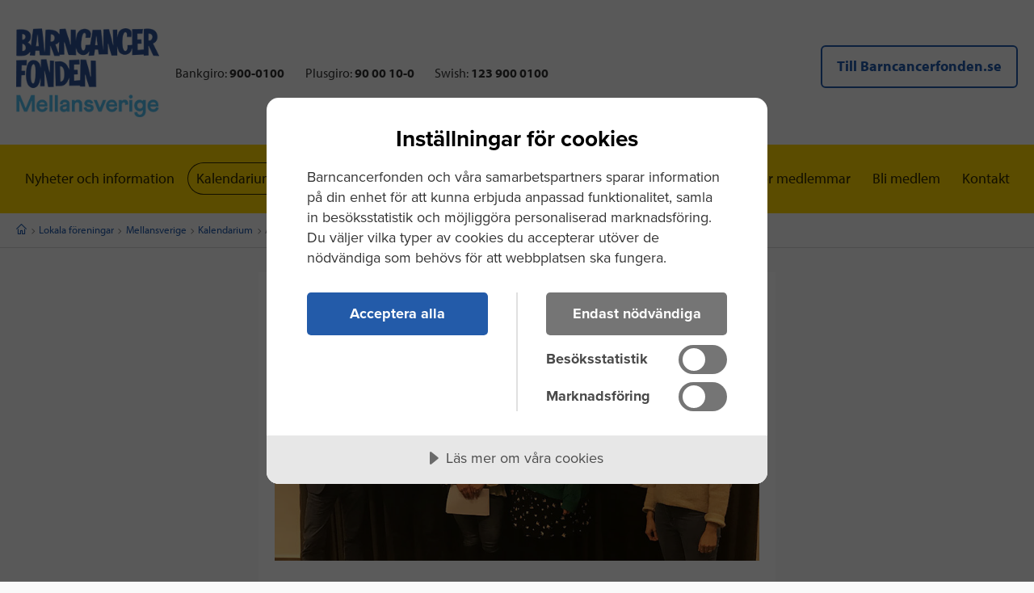

--- FILE ---
content_type: text/html; charset=utf-8
request_url: https://www.barncancerfonden.se/lokala-foreningar/mellansverige/kalendarium/arsmote-2024/
body_size: 25287
content:

<!DOCTYPE html>

<html lang="sv">
<head>

    <script type="text/javascript" src="https://cdn-sitegainer.com/5620207/es6/index.bundle.js"></script>

    <script>
!function(T,l,y){var S=T.location,k="script",D="instrumentationKey",C="ingestionendpoint",I="disableExceptionTracking",E="ai.device.",b="toLowerCase",w="crossOrigin",N="POST",e="appInsightsSDK",t=y.name||"appInsights";(y.name||T[e])&&(T[e]=t);var n=T[t]||function(d){var g=!1,f=!1,m={initialize:!0,queue:[],sv:"5",version:2,config:d};function v(e,t){var n={},a="Browser";return n[E+"id"]=a[b](),n[E+"type"]=a,n["ai.operation.name"]=S&&S.pathname||"_unknown_",n["ai.internal.sdkVersion"]="javascript:snippet_"+(m.sv||m.version),{time:function(){var e=new Date;function t(e){var t=""+e;return 1===t.length&&(t="0"+t),t}return e.getUTCFullYear()+"-"+t(1+e.getUTCMonth())+"-"+t(e.getUTCDate())+"T"+t(e.getUTCHours())+":"+t(e.getUTCMinutes())+":"+t(e.getUTCSeconds())+"."+((e.getUTCMilliseconds()/1e3).toFixed(3)+"").slice(2,5)+"Z"}(),iKey:e,name:"Microsoft.ApplicationInsights."+e.replace(/-/g,"")+"."+t,sampleRate:100,tags:n,data:{baseData:{ver:2}}}}var h=d.url||y.src;if(h){function a(e){var t,n,a,i,r,o,s,c,u,p,l;g=!0,m.queue=[],f||(f=!0,t=h,s=function(){var e={},t=d.connectionString;if(t)for(var n=t.split(";"),a=0;a<n.length;a++){var i=n[a].split("=");2===i.length&&(e[i[0][b]()]=i[1])}if(!e[C]){var r=e.endpointsuffix,o=r?e.location:null;e[C]="https://"+(o?o+".":"")+"dc."+(r||"services.visualstudio.com")}return e}(),c=s[D]||d[D]||"",u=s[C],p=u?u+"/v2/track":d.endpointUrl,(l=[]).push((n="SDK LOAD Failure: Failed to load Application Insights SDK script (See stack for details)",a=t,i=p,(o=(r=v(c,"Exception")).data).baseType="ExceptionData",o.baseData.exceptions=[{typeName:"SDKLoadFailed",message:n.replace(/\./g,"-"),hasFullStack:!1,stack:n+"\nSnippet failed to load ["+a+"] -- Telemetry is disabled\nHelp Link: https://go.microsoft.com/fwlink/?linkid=2128109\nHost: "+(S&&S.pathname||"_unknown_")+"\nEndpoint: "+i,parsedStack:[]}],r)),l.push(function(e,t,n,a){var i=v(c,"Message"),r=i.data;r.baseType="MessageData";var o=r.baseData;return o.message='AI (Internal): 99 message:"'+("SDK LOAD Failure: Failed to load Application Insights SDK script (See stack for details) ("+n+")").replace(/\"/g,"")+'"',o.properties={endpoint:a},i}(0,0,t,p)),function(e,t){if(JSON){var n=T.fetch;if(n&&!y.useXhr)n(t,{method:N,body:JSON.stringify(e),mode:"cors"});else if(XMLHttpRequest){var a=new XMLHttpRequest;a.open(N,t),a.setRequestHeader("Content-type","application/json"),a.send(JSON.stringify(e))}}}(l,p))}function i(e,t){f||setTimeout(function(){!t&&m.core||a()},500)}var e=function(){var n=l.createElement(k);n.src=h;var e=y[w];return!e&&""!==e||"undefined"==n[w]||(n[w]=e),n.onload=i,n.onerror=a,n.onreadystatechange=function(e,t){"loaded"!==n.readyState&&"complete"!==n.readyState||i(0,t)},n}();y.ld<0?l.getElementsByTagName("head")[0].appendChild(e):setTimeout(function(){l.getElementsByTagName(k)[0].parentNode.appendChild(e)},y.ld||0)}try{m.cookie=l.cookie}catch(p){}function t(e){for(;e.length;)!function(t){m[t]=function(){var e=arguments;g||m.queue.push(function(){m[t].apply(m,e)})}}(e.pop())}var n="track",r="TrackPage",o="TrackEvent";t([n+"Event",n+"PageView",n+"Exception",n+"Trace",n+"DependencyData",n+"Metric",n+"PageViewPerformance","start"+r,"stop"+r,"start"+o,"stop"+o,"addTelemetryInitializer","setAuthenticatedUserContext","clearAuthenticatedUserContext","flush"]),m.SeverityLevel={Verbose:0,Information:1,Warning:2,Error:3,Critical:4};var s=(d.extensionConfig||{}).ApplicationInsightsAnalytics||{};if(!0!==d[I]&&!0!==s[I]){var c="onerror";t(["_"+c]);var u=T[c];T[c]=function(e,t,n,a,i){var r=u&&u(e,t,n,a,i);return!0!==r&&m["_"+c]({message:e,url:t,lineNumber:n,columnNumber:a,error:i}),r},d.autoExceptionInstrumented=!0}return m}(y.cfg);function a(){y.onInit&&y.onInit(n)}(T[t]=n).queue&&0===n.queue.length?(n.queue.push(a),n.trackPageView({})):a()}(window,document,{src: "https://js.monitor.azure.com/scripts/b/ai.2.gbl.min.js", crossOrigin: "anonymous", cfg: {instrumentationKey: '0a550145-22e0-4a92-94d6-36529530a946', disableCookiesUsage: false }});
</script>
<script>
var epi = epi||{}; epi.EPiServer = epi.EPiServer||{}; epi.EPiServer.Forms = epi.EPiServer.Forms||{};
                    epi.EPiServer.Forms.InjectFormOwnJQuery = true;epi.EPiServer.Forms.OriginalJQuery = typeof jQuery !== 'undefined' ? jQuery : undefined;
</script>


    <meta charset="utf-8"/>
    <meta http-equiv="x-ua-compatible" content="ie=edge">
    <meta name="viewport" content="width=device-width, initial-scale=1.0"/>

        <meta name="description" content="&#xC5;rsm&#xF6;tet 2024 &#xE4;ger rum den 23 mars &#x2013; ett digitalt m&#xF6;te som &#xE4;ven inkluderar en smakfull aktivitet f&#xF6;r deltagarna."/>


    <link rel="prefetch" as="image" href="/v1/Static/images/favicon.ico" />
    <link rel="prefetch" as="image" href="/v1/Static/images/apple-touch-icon.png">
    <link rel="prefetch" as="image" href="/v1/Static/images/favicon-32x32.png">
    <link rel="prefetch" as="image" href="/v1/Static/images/favicon-16x16.png">
    <link rel="preload" as="style" href="/v1/Static/css/dist/app.css?v=012226084200" />
    <link rel="preload" as="script" href="https://code.jquery.com/jquery-3.7.1.min.js" />
    <link rel="preload" as="script" href="https://cdn.jsdelivr.net/npm/jquery-validation@1.19.5/dist/jquery.validate.min.js" />
    <link rel="preload" as="script" href="https://cdnjs.cloudflare.com/ajax/libs/jquery-validate/1.19.5/additional-methods.min.js" />
    <link rel="preload" as="script" href="https://cdnjs.cloudflare.com/ajax/libs/jquery-validation-unobtrusive/3.2.12/jquery.validate.unobtrusive.min.js" />
    <link rel="preload" as="script" href="//ajax.aspnetcdn.com/ajax/jquery.validate/1.15.1/localization/messages_sv.min.js"/>
    <link rel="preload" as="script" href="//x.klarnacdn.net/kp/lib/v1/api.js"/>
    <link rel="preload" as="script" href="/v1/Static/js/dist/app.js?v=012226084220" />


    <link rel="apple-touch-icon" sizes="180x180" href="/v1/Static/images/apple-touch-icon.png">
    <link rel="icon" type="image/png" sizes="32x32" href="/v1/Static/images/favicon-32x32.png">
    <link rel="icon" type="image/png" sizes="16x16" href="/v1/Static/images/favicon-16x16.png">
    <link rel="manifest" href="/v1/site.webmanifest">
    <link rel="mask-icon" href="/v1/Static/images/safari-pinned-tab.svg" color="#5bbad5">
    <meta name="msapplication-TileColor" content="#2b5797">
    <meta name="theme-color" content="#ffffff">


    <link href="/v1/Static/css/dist/app.css?v=012226084200" rel="stylesheet" />

    <link rel="canonical" href="https://www.barncancerfonden.se/lokala-foreningar/mellansverige/kalendarium/arsmote-2024/"/>

    <title>&#xC5;rsm&#xF6;te 2024 | Barncancerfonden</title>

            <!-- Matomo Tag Manager -->
        <script>
            (function () {
                var _mtm = window._mtm = window._mtm || [];
                _mtm.push({ 'mtm.startTime': (new Date().getTime()), 'event': 'mtm.Start' });
                var d = document, g = d.createElement('script'), s = d.getElementsByTagName('script')[0];
                g.async = true; g.src = 'https://cdn.matomo.cloud/barncancerfonden.matomo.cloud/container_' + 'PXXE2k2Z' + '.js'; s.parentNode.insertBefore(g, s);
            })();
        </script>
        <!-- End Matomo Tag Manager -->


        

  <script src="//cdn.cookietractor.com/cookietractor.js" data-lang="sv-SE" data-gtm-data-layer-name="_mtm" data-id="66707d5a-a5cc-4038-9a09-c901eb00d17b"></script>


    <script>
        (function (d) {
            var config = {
                kitId: 'yao0vfi',
                scriptTimeout: 3000,
                async: true
            },
                h = d.documentElement,
                t = setTimeout(
                    function () { h.className = h.className.replace(/\bwf-loading\b/g, "") + " wf-inactive"; },
                    config.scriptTimeout),
                tk = d.createElement("script"),
                f = false,
                s = d.getElementsByTagName("script")[0],
                a;
            h.className += " wf-loading";
            tk.src = 'https://use.typekit.net/' + config.kitId + '.js';
            tk.async = true;
            tk.onload = tk.onreadystatechange = function () {
                a = this.readyState;
                if (f || a && a != "complete" && a != "loaded") return;
                f = true;
                clearTimeout(t);
                try {
                    Typekit.load(config)
                } catch (e) {
                }
            };
            s.parentNode.insertBefore(tk, s)
        })(document);
    </script>

    
        <meta prefix="og: http://ogp.me/ns#" property="og:site_name" content="Barncancerfonden" />
        <meta prefix="og: http://ogp.me/ns#" property="og:type" content="website" />
        <meta prefix="og: http://ogp.me/ns#" property="og:title" content="&#xC5;rsm&#xF6;te 2024" />
        <meta prefix="og: http://ogp.me/ns#" property="og:description" content="&#xC5;rsm&#xF6;tet 2024 &#xE4;ger rum den 23 mars &#x2013; ett digitalt m&#xF6;te som &#xE4;ven inkluderar en smakfull aktivitet f&#xF6;r deltagarna." />
        <meta prefix="og: http://ogp.me/ns#" property="og:image" content="https://www.barncancerfonden.se/contentassets/fc17a23444d04d16bab3a5cc169eb807/plaza6.jpg" />
        <meta prefix="og: http://ogp.me/ns#" property="og:url" content="https://www.barncancerfonden.se/lokala-foreningar/mellansverige/kalendarium/arsmote-2024/" />
        <meta prefix="og: http://ogp.me/ns#" property="og:image:width" content="1200" />
        <meta prefix="og: http://ogp.me/ns#" property="og:image:height" content="630" />
        <meta name="twitter:card" content="summary" />
        <meta name="twitter:site" content="https://www.barncancerfonden.se/lokala-foreningar/mellansverige/kalendarium/arsmote-2024/" />
        <meta name="twitter:title" content="&#xC5;rsm&#xF6;te 2024" />
        <meta name="twitter:description" content="&#xC5;rsm&#xF6;tet 2024 &#xE4;ger rum den 23 mars &#x2013; ett digitalt m&#xF6;te som &#xE4;ven inkluderar en smakfull aktivitet f&#xF6;r deltagarna." />
        <meta name="twitter:image" content="https://www.barncancerfonden.se/contentassets/fc17a23444d04d16bab3a5cc169eb807/plaza6.jpg" />
        <meta name="twitter:site" content="@barncancerfond">
        <meta name="twitter:creator" content="@barncancerfond">

    





    
<script type="text/javascript" src="/v1/Static/js/docReady.js"></script>

<!-- Google Tag Manager -->
<script>(function(w,d,s,l,i){w[l]=w[l]||[];w[l].push({'gtm.start':
new Date().getTime(),event:'gtm.js'});var f=d.getElementsByTagName(s)[0],
j=d.createElement(s),dl=l!='dataLayer'?'&l='+l:'';j.async=true;j.src=
'https://www.googletagmanager.com/gtm.js?id='+i+dl;f.parentNode.insertBefore(j,f);
})(window,document,'script','_mtm','GTM-KF3SLVH');</script>
<!-- End Google Tag Manager -->

<meta name="google-site-verification" content="BeerPwrkFZWdzsKp7trpIRufncSsaxdXIKajNMO81fE" />
<meta name="google-site-verification" content="I0kw4z_EuCHCKz7CHs1jD7GrqCli4kKLhVHJ0N2woNM" />
<meta name="google-site-verification" content="I0kw4z_EuCHCKz7CHs1jD7GrqCli4kKLhVHJ0N2woNM" />




    

    

</head>
<body class=" localcalenderpostpage is-association-page">

    <div id="add_to_shoppingbasket_feedback" class="verify-addToBasket">
        <p class="verify-addToBasket__text">
            Din vara har lagts i varukorgen
            <a href="https://www.barncancerfonden.se/varukorg/" class="button primary outlined tiny">
                Gå direkt till kassan
            </a>
            eller
            <button type="button" class="js-acknowledge_alert button primary outlined tiny">
                Fortsätt handla
            </button>
        </p>
        <button id="acknowledge_alert" class="verify-addToBasket__button button primary outlined tiny js-acknowledge_alert">
            <i class="icon-cross" aria-hidden="true"></i>
            <span class="is-vishidden">
                Stäng
            </span>
        </button>
    </div>

    
<!-- Google Tag Manager (noscript) -->
<noscript><iframe src="https://www.googletagmanager.com/ns.html?id=GTM-KF3SLVH"
height="0" width="0" style="display:none;visibility:hidden"></iframe></noscript>
<!-- End Google Tag Manager (noscript) -->



    
    



<div class="row">
    <div class="small-12 columns">
        <header class="c-header c-header--lokalforening" role="banner">
            <div class="c-header__toppwrapper c-header__toppwrapper--lokalforening">
            </div>
            <div class="c-header__bottomwrapper">
                <div class="loggowrapper loggowrapper--lokalforening">
                    <a href="https://www.barncancerfonden.se/lokala-foreningar/mellansverige/">
                        
<img alt="Logotyp" loading="lazy" src="/globalassets/bilder/logga/2022/bcf-mellansverige-logotyp-morkbla-ljusbla_rgb-221.png?width=0&amp;quality=80" Title="&#xC5;rsm&#xF6;te 2024" />

                    </a>
                </div>
                <div class="c-header__bottomwrapper--alpha">
                    <div class="c-header__lokalforeningnumbers">
                            <span>Bankgiro: <strong>900-0100</strong></span>
                            <span>Plusgiro: <strong>90 00 10-0 </strong></span>
                            <span>Swish: <strong>123 900 0100 </strong></span>
                    </div>
                </div>
                <div class="c-header__bottomwrapper--beta  c-header__bottomwrapper--beta--lokalforening">


                    <a class="button primo hollow c-header__startpage-link" href="/" title="">Till Barncancerfonden.se</a>

                </div>
            </div>
        </header>
    </div>
</div>

<!-- BEGIN MODULE: Menu smallscreen subnavigation -->
<div class="row collapse smallscreen-subnav-wrapper lokalforening-smallscreen-nav-wrapper">
    <div class="small-12 columns">
        <div class="smallscreen-subnavtoggle">
            <button class="button button-smallscreen-subnav js-smallscreen-subnav" type="button" data-toggle="smallscreen--submenubar">
                Meny <i aria-hidden="true" class="icon-menu"></i>
            </button>
        </div>
        <div class="smallscreen-subnav" id="smallscreen--submenubar" data-toggler=".is-expanded">
            
<ul class="menu vertical vertical--dropdown js-vertical--dropdown ">
        <li data-contentid="239809" class="vertical--dropdown__item js-vertical--dropdown__item  ">
            <a href="/lokala-foreningar/mellansverige/nyheter-och-information2/" class="vertical--dropdown__link">Nyheter och information</a>
                <button type="button" class="openSubmenu button hollow primary js-vertical--dropdown__toggle vertical--dropdown__toggle" aria-expanded="false">
                    <span class="vertical--dropdown__togglelabel visihidden">
                        Undermeny för ...
                    </span>
                    <i class="icon-plus" aria-hidden="true"></i>
                </button>



        </li>
        <li data-contentid="187" class="vertical--dropdown__item js-vertical--dropdown__item  is-open">
            <a href="/lokala-foreningar/mellansverige/kalendarium/" class="vertical--dropdown__link">Kalendarium</a>
                <button type="button" class="openSubmenu button hollow primary js-vertical--dropdown__toggle vertical--dropdown__toggle" aria-expanded="false">
                    <span class="vertical--dropdown__togglelabel visihidden">
                        Undermeny för ...
                    </span>
                    <i class="icon-plus" aria-hidden="true"></i>
                </button>


        <ul class="menu vertical vertical--dropdown js-vertical--dropdown nested" aria-hidden="false"  role="menu">
            <li data-contentid="249226" class="vertical--dropdown__item js-vertical--dropdown__item  " data-contentid="249226" role="menuitem">
                <a href="/lokala-foreningar/mellansverige/kalendarium/digital-julfika-for-vuxna-som-haft-cancer-som-barn/" class="vertical--dropdown__link" target="">Digital julfika f&#xF6;r vuxna som haft cancer som barn</a>
            </li>
        </ul>
        <ul class="menu vertical vertical--dropdown js-vertical--dropdown nested" aria-hidden="false"  role="menu">
            <li data-contentid="249056" class="vertical--dropdown__item js-vertical--dropdown__item  " data-contentid="249056" role="menuitem">
                <a href="/lokala-foreningar/mellansverige/kalendarium/julbord-pa-lekterapin/" class="vertical--dropdown__link" target="">Julbord p&#xE5; lekterapin</a>
            </li>
        </ul>
        <ul class="menu vertical vertical--dropdown js-vertical--dropdown nested" aria-hidden="false"  role="menu">
            <li data-contentid="249027" class="vertical--dropdown__item js-vertical--dropdown__item  " data-contentid="249027" role="menuitem">
                <a href="/lokala-foreningar/mellansverige/kalendarium/pysselkvall-med-supersnoret/" class="vertical--dropdown__link" target="">Pysselkv&#xE4;ll med Supersn&#xF6;ret</a>
            </li>
        </ul>
        <ul class="menu vertical vertical--dropdown js-vertical--dropdown nested" aria-hidden="false"  role="menu">
            <li data-contentid="248538" class="vertical--dropdown__item js-vertical--dropdown__item  " data-contentid="248538" role="menuitem">
                <a href="/lokala-foreningar/mellansverige/kalendarium/lansering-av-foraldrarapporten-2025/" class="vertical--dropdown__link" target="">Lansering av f&#xF6;r&#xE4;ldrarapporten 2025</a>
            </li>
        </ul>
        <ul class="menu vertical vertical--dropdown js-vertical--dropdown nested" aria-hidden="false"  role="menu">
            <li data-contentid="247479" class="vertical--dropdown__item js-vertical--dropdown__item  " data-contentid="247479" role="menuitem">
                <a href="/lokala-foreningar/mellansverige/kalendarium/lasergame-med-syskon-gustav/" class="vertical--dropdown__link" target="">Lasergame med Syskon-Gustav</a>
            </li>
        </ul>
        <ul class="menu vertical vertical--dropdown js-vertical--dropdown nested" aria-hidden="false"  role="menu">
            <li data-contentid="230975" class="vertical--dropdown__item js-vertical--dropdown__item  " data-contentid="230975" role="menuitem">
                <a href="/lokala-foreningar/mellansverige/kalendarium/julbord-pa-westerqwarn/" class="vertical--dropdown__link" target="">Julbord p&#xE5; Westerqwarn</a>
            </li>
        </ul>
        <ul class="menu vertical vertical--dropdown js-vertical--dropdown nested" aria-hidden="false"  role="menu">
            <li data-contentid="244127" class="vertical--dropdown__item js-vertical--dropdown__item  " data-contentid="244127" role="menuitem">
                <a href="/lokala-foreningar/mellansverige/kalendarium/klossfestivalen-orebro2/" class="vertical--dropdown__link" target="">Klossfestivalen V&#xE4;ster&#xE5;s</a>
            </li>
        </ul>
        <ul class="menu vertical vertical--dropdown js-vertical--dropdown nested" aria-hidden="false"  role="menu">
            <li data-contentid="244074" class="vertical--dropdown__item js-vertical--dropdown__item  " data-contentid="244074" role="menuitem">
                <a href="/lokala-foreningar/mellansverige/kalendarium/klossfestivalen-orebro/" class="vertical--dropdown__link" target="">Klossfestivalen &#xD6;rebro</a>
            </li>
        </ul>
        <ul class="menu vertical vertical--dropdown js-vertical--dropdown nested" aria-hidden="false"  role="menu">
            <li data-contentid="243990" class="vertical--dropdown__item js-vertical--dropdown__item  " data-contentid="243990" role="menuitem">
                <a href="/lokala-foreningar/mellansverige/kalendarium/lunch-pa-tant-gron/" class="vertical--dropdown__link" target="">Lunch p&#xE5; Tant Gr&#xF6;n</a>
            </li>
        </ul>
        <ul class="menu vertical vertical--dropdown js-vertical--dropdown nested" aria-hidden="false"  role="menu">
            <li data-contentid="243761" class="vertical--dropdown__item js-vertical--dropdown__item  " data-contentid="243761" role="menuitem">
                <a href="/lokala-foreningar/mellansverige/kalendarium/familjedag-pa-sorbybacken/" class="vertical--dropdown__link" target="">Familjedag p&#xE5; S&#xF6;rbybacken</a>
            </li>
        </ul>
        <ul class="menu vertical vertical--dropdown js-vertical--dropdown nested" aria-hidden="false"  role="menu">
            <li data-contentid="246288" class="vertical--dropdown__item js-vertical--dropdown__item  " data-contentid="246288" role="menuitem">
                <a href="/lokala-foreningar/mellansverige/kalendarium/frukost-for-foraldrar/" class="vertical--dropdown__link" target="">Frukost f&#xF6;r f&#xF6;r&#xE4;ldrar</a>
            </li>
        </ul>
        <ul class="menu vertical vertical--dropdown js-vertical--dropdown nested" aria-hidden="false"  role="menu">
            <li data-contentid="243175" class="vertical--dropdown__item js-vertical--dropdown__item  " data-contentid="243175" role="menuitem">
                <a href="/lokala-foreningar/mellansverige/kalendarium/falu-vildvattenpark/" class="vertical--dropdown__link" target="">Falu Vildvattenpark</a>
            </li>
        </ul>
        <ul class="menu vertical vertical--dropdown js-vertical--dropdown nested" aria-hidden="false"  role="menu">
            <li data-contentid="242976" class="vertical--dropdown__item js-vertical--dropdown__item  " data-contentid="242976" role="menuitem">
                <a href="/lokala-foreningar/mellansverige/kalendarium/digital-fikatraff-for-dig-som-haft-cancer-som-barn-och-vuxna-syskon/" class="vertical--dropdown__link" target="">Digital fikatr&#xE4;ff f&#xF6;r dig som haft cancer som barn och vuxna syskon</a>
            </li>
        </ul>
        <ul class="menu vertical vertical--dropdown js-vertical--dropdown nested" aria-hidden="false"  role="menu">
            <li data-contentid="242969" class="vertical--dropdown__item js-vertical--dropdown__item  " data-contentid="242969" role="menuitem">
                <a href="/lokala-foreningar/mellansverige/kalendarium/middag-for-mor--och-farforaldrar/" class="vertical--dropdown__link" target="">Middag f&#xF6;r mor- och farf&#xF6;r&#xE4;ldrar</a>
            </li>
        </ul>
        <ul class="menu vertical vertical--dropdown js-vertical--dropdown nested" aria-hidden="false"  role="menu">
            <li data-contentid="242867" class="vertical--dropdown__item js-vertical--dropdown__item  " data-contentid="242867" role="menuitem">
                <a href="/lokala-foreningar/mellansverige/kalendarium/alnas-hoghojdsbana/" class="vertical--dropdown__link" target="">Aln&#xE4;s h&#xF6;gh&#xF6;jdsbana</a>
            </li>
        </ul>
        <ul class="menu vertical vertical--dropdown js-vertical--dropdown nested" aria-hidden="false"  role="menu">
            <li data-contentid="242783" class="vertical--dropdown__item js-vertical--dropdown__item  " data-contentid="242783" role="menuitem">
                <a href="/lokala-foreningar/mellansverige/kalendarium/familjedag-pa-delfinen/" class="vertical--dropdown__link" target="">Familjedag p&#xE5; Delfinen</a>
            </li>
        </ul>
        <ul class="menu vertical vertical--dropdown js-vertical--dropdown nested" aria-hidden="false"  role="menu">
            <li data-contentid="241634" class="vertical--dropdown__item js-vertical--dropdown__item  " data-contentid="241634" role="menuitem">
                <a href="/lokala-foreningar/mellansverige/kalendarium/digital-informationstraff/" class="vertical--dropdown__link" target="">Digital informationstr&#xE4;ff</a>
            </li>
        </ul>
        <ul class="menu vertical vertical--dropdown js-vertical--dropdown nested" aria-hidden="false"  role="menu">
            <li data-contentid="241355" class="vertical--dropdown__item js-vertical--dropdown__item  " data-contentid="241355" role="menuitem">
                <a href="/lokala-foreningar/mellansverige/kalendarium/gysinge/" class="vertical--dropdown__link" target="">Lunch p&#xE5; Gysinge Herrg&#xE5;rd</a>
            </li>
        </ul>
        <ul class="menu vertical vertical--dropdown js-vertical--dropdown nested" aria-hidden="false"  role="menu">
            <li data-contentid="241352" class="vertical--dropdown__item js-vertical--dropdown__item  " data-contentid="241352" role="menuitem">
                <a href="/lokala-foreningar/mellansverige/kalendarium/minigolf-pa-hogbo-qvarn/" class="vertical--dropdown__link" target="">Minigolf p&#xE5; H&#xF6;gbo Qvarn</a>
            </li>
        </ul>
        <ul class="menu vertical vertical--dropdown js-vertical--dropdown nested" aria-hidden="false"  role="menu">
            <li data-contentid="240413" class="vertical--dropdown__item js-vertical--dropdown__item  " data-contentid="240413" role="menuitem">
                <a href="/lokala-foreningar/mellansverige/kalendarium/digital-fikatraff/" class="vertical--dropdown__link" target="">Digital fikatr&#xE4;ff</a>
            </li>
        </ul>
        <ul class="menu vertical vertical--dropdown js-vertical--dropdown nested" aria-hidden="false"  role="menu">
            <li data-contentid="241000" class="vertical--dropdown__item js-vertical--dropdown__item  " data-contentid="241000" role="menuitem">
                <a href="/lokala-foreningar/mellansverige/kalendarium/gavletravet/" class="vertical--dropdown__link" target="">H&#xE4;st- och ponnydag</a>
            </li>
        </ul>
        <ul class="menu vertical vertical--dropdown js-vertical--dropdown nested" aria-hidden="false"  role="menu">
            <li data-contentid="240038" class="vertical--dropdown__item js-vertical--dropdown__item  " data-contentid="240038" role="menuitem">
                <a href="/lokala-foreningar/mellansverige/kalendarium/familjedag-pa-furuvik/" class="vertical--dropdown__link" target="">Familjedag p&#xE5; Furuvik</a>
            </li>
        </ul>
        <ul class="menu vertical vertical--dropdown js-vertical--dropdown nested" aria-hidden="false"  role="menu">
            <li data-contentid="237836" class="vertical--dropdown__item js-vertical--dropdown__item  " data-contentid="237836" role="menuitem">
                <a href="/lokala-foreningar/mellansverige/kalendarium/pasklovsbowling/" class="vertical--dropdown__link" target="">P&#xE5;sklovsbowling</a>
            </li>
        </ul>
        <ul class="menu vertical vertical--dropdown js-vertical--dropdown nested" aria-hidden="false"  role="menu">
            <li data-contentid="235483" class="vertical--dropdown__item js-vertical--dropdown__item  " data-contentid="235483" role="menuitem">
                <a href="/lokala-foreningar/mellansverige/kalendarium/ljusmanifestation-i-leksand/" class="vertical--dropdown__link" target="">Ljusmanifestation i Leksand</a>
            </li>
        </ul>
        <ul class="menu vertical vertical--dropdown js-vertical--dropdown nested" aria-hidden="false"  role="menu">
            <li data-contentid="235459" class="vertical--dropdown__item js-vertical--dropdown__item  " data-contentid="235459" role="menuitem">
                <a href="/lokala-foreningar/mellansverige/kalendarium/mello-i-vasteras/" class="vertical--dropdown__link" target="">Mello i V&#xE4;ster&#xE5;s</a>
            </li>
        </ul>
        <ul class="menu vertical vertical--dropdown js-vertical--dropdown nested" aria-hidden="false"  role="menu">
            <li data-contentid="235770" class="vertical--dropdown__item js-vertical--dropdown__item  " data-contentid="235770" role="menuitem">
                <a href="/lokala-foreningar/mellansverige/kalendarium/almers-hus-vecka-14-for-vuxna-som-haft-cancer-som-barn-och-maxa-livet/" class="vertical--dropdown__link" target="">Almers hus vecka 14: f&#xF6;r vuxna som haft cancer som barn och Maxa livet</a>
            </li>
        </ul>
        <ul class="menu vertical vertical--dropdown js-vertical--dropdown nested" aria-hidden="false"  role="menu">
            <li data-contentid="234218" class="vertical--dropdown__item js-vertical--dropdown__item  " data-contentid="234218" role="menuitem">
                <a href="/lokala-foreningar/mellansverige/kalendarium/romme-alpin/" class="vertical--dropdown__link" target="">Romme Alpin</a>
            </li>
        </ul>
        <ul class="menu vertical vertical--dropdown js-vertical--dropdown nested" aria-hidden="false"  role="menu">
            <li data-contentid="233780" class="vertical--dropdown__item js-vertical--dropdown__item  " data-contentid="233780" role="menuitem">
                <a href="/lokala-foreningar/mellansverige/kalendarium/jullovsbio/" class="vertical--dropdown__link" target="">Jullovsbio</a>
            </li>
        </ul>
        <ul class="menu vertical vertical--dropdown js-vertical--dropdown nested" aria-hidden="false"  role="menu">
            <li data-contentid="233466" class="vertical--dropdown__item js-vertical--dropdown__item  " data-contentid="233466" role="menuitem">
                <a href="/lokala-foreningar/mellansverige/kalendarium/jullovsbad-pa-fyrishov/" class="vertical--dropdown__link" target="">Jullovsbad p&#xE5; Fyrishov</a>
            </li>
        </ul>
        <ul class="menu vertical vertical--dropdown js-vertical--dropdown nested" aria-hidden="false"  role="menu">
            <li data-contentid="231959" class="vertical--dropdown__item js-vertical--dropdown__item  " data-contentid="231959" role="menuitem">
                <a href="/lokala-foreningar/mellansverige/kalendarium/yoump-i-borlange2/" class="vertical--dropdown__link" target="">Yoump i Borl&#xE4;nge</a>
            </li>
        </ul>
        <ul class="menu vertical vertical--dropdown js-vertical--dropdown nested" aria-hidden="false"  role="menu">
            <li data-contentid="231794" class="vertical--dropdown__item js-vertical--dropdown__item  " data-contentid="231794" role="menuitem">
                <a href="/lokala-foreningar/mellansverige/kalendarium/sagolik-dag-pa-tomteland/" class="vertical--dropdown__link" target="">Sagolik dag p&#xE5; Tomteland</a>
            </li>
        </ul>
        <ul class="menu vertical vertical--dropdown js-vertical--dropdown nested" aria-hidden="false"  role="menu">
            <li data-contentid="236097" class="vertical--dropdown__item js-vertical--dropdown__item  " data-contentid="236097" role="menuitem">
                <a href="/lokala-foreningar/mellansverige/kalendarium/bio-med-syskon-gustav/" class="vertical--dropdown__link" target="">Bio med Syskon-Gustav</a>
            </li>
        </ul>
        <ul class="menu vertical vertical--dropdown js-vertical--dropdown nested" aria-hidden="false"  role="menu">
            <li data-contentid="231383" class="vertical--dropdown__item js-vertical--dropdown__item  " data-contentid="231383" role="menuitem">
                <a href="/lokala-foreningar/mellansverige/kalendarium/eftermiddag-for-mor--och-farforaldrar/" class="vertical--dropdown__link" target="">Eftermiddag f&#xF6;r mor- och farf&#xF6;r&#xE4;ldrar</a>
            </li>
        </ul>
        <ul class="menu vertical vertical--dropdown js-vertical--dropdown nested" aria-hidden="false"  role="menu">
            <li data-contentid="231310" class="vertical--dropdown__item js-vertical--dropdown__item  " data-contentid="231310" role="menuitem">
                <a href="/lokala-foreningar/mellansverige/kalendarium/julbord-pa-moskogen/" class="vertical--dropdown__link" target="">Julbord p&#xE5; Moskogen</a>
            </li>
        </ul>
        <ul class="menu vertical vertical--dropdown js-vertical--dropdown nested" aria-hidden="false"  role="menu">
            <li data-contentid="231232" class="vertical--dropdown__item js-vertical--dropdown__item  " data-contentid="231232" role="menuitem">
                <a href="/lokala-foreningar/mellansverige/kalendarium/digitalt-julpyssel-med-jenny-jarvholm2/" class="vertical--dropdown__link" target="">Digitalt julpyssel med Jenny J&#xE4;rvholm</a>
            </li>
        </ul>
        <ul class="menu vertical vertical--dropdown js-vertical--dropdown nested" aria-hidden="false"  role="menu">
            <li data-contentid="230863" class="vertical--dropdown__item js-vertical--dropdown__item  " data-contentid="230863" role="menuitem">
                <a href="/lokala-foreningar/mellansverige/kalendarium/full-fart-pa-turbo/" class="vertical--dropdown__link" target="">Full fart p&#xE5; Turbo!</a>
            </li>
        </ul>
        <ul class="menu vertical vertical--dropdown js-vertical--dropdown nested" aria-hidden="false"  role="menu">
            <li data-contentid="230763" class="vertical--dropdown__item js-vertical--dropdown__item  " data-contentid="230763" role="menuitem">
                <a href="/lokala-foreningar/mellansverige/kalendarium/aqua-nova-i-borlange/" class="vertical--dropdown__link" target="">Aqua Nova i Borl&#xE4;nge</a>
            </li>
        </ul>
        <ul class="menu vertical vertical--dropdown js-vertical--dropdown nested" aria-hidden="false"  role="menu">
            <li data-contentid="230060" class="vertical--dropdown__item js-vertical--dropdown__item  " data-contentid="230060" role="menuitem">
                <a href="/lokala-foreningar/mellansverige/kalendarium/arsmote-2026/" class="vertical--dropdown__link" target="">&#xC5;rsm&#xF6;te 2026</a>
            </li>
        </ul>
        <ul class="menu vertical vertical--dropdown js-vertical--dropdown nested" aria-hidden="false"  role="menu">
            <li data-contentid="229354" class="vertical--dropdown__item js-vertical--dropdown__item  " data-contentid="229354" role="menuitem">
                <a href="/lokala-foreningar/mellansverige/kalendarium/familjebrunch-furuvik/" class="vertical--dropdown__link" target="">Familjebrunch p&#xE5; Furuvik</a>
            </li>
        </ul>
        <ul class="menu vertical vertical--dropdown js-vertical--dropdown nested" aria-hidden="false"  role="menu">
            <li data-contentid="229280" class="vertical--dropdown__item js-vertical--dropdown__item  " data-contentid="229280" role="menuitem">
                <a href="/lokala-foreningar/mellansverige/kalendarium/bowlingmiddag-i-gavle/" class="vertical--dropdown__link" target="">Bowlingmiddag i G&#xE4;vle</a>
            </li>
        </ul>
        <ul class="menu vertical vertical--dropdown js-vertical--dropdown nested" aria-hidden="false"  role="menu">
            <li data-contentid="227452" class="vertical--dropdown__item js-vertical--dropdown__item  " data-contentid="227452" role="menuitem">
                <a href="/lokala-foreningar/mellansverige/kalendarium/drifting-pa-tierp-arena/" class="vertical--dropdown__link" target="">Drifting p&#xE5; Tierp Arena</a>
            </li>
        </ul>
        <ul class="menu vertical vertical--dropdown js-vertical--dropdown nested" aria-hidden="false"  role="menu">
            <li data-contentid="221843" class="vertical--dropdown__item js-vertical--dropdown__item  " data-contentid="221843" role="menuitem">
                <a href="/lokala-foreningar/mellansverige/kalendarium/bowling-i-orebro/" class="vertical--dropdown__link" target="">Bowling i &#xD6;rebro</a>
            </li>
        </ul>
        <ul class="menu vertical vertical--dropdown js-vertical--dropdown nested" aria-hidden="false"  role="menu">
            <li data-contentid="209461" class="vertical--dropdown__item js-vertical--dropdown__item  " data-contentid="209461" role="menuitem">
                <a href="/lokala-foreningar/mellansverige/kalendarium/hang-pa-hallsta-ridklubb/" class="vertical--dropdown__link" target="">H&#xE4;ng p&#xE5; Hallsta Ridklubb</a>
            </li>
        </ul>
        <ul class="menu vertical vertical--dropdown js-vertical--dropdown nested" aria-hidden="false"  role="menu">
            <li data-contentid="227396" class="vertical--dropdown__item js-vertical--dropdown__item  " data-contentid="227396" role="menuitem">
                <a href="/lokala-foreningar/mellansverige/kalendarium/hogt--lagt-i-rattvik/" class="vertical--dropdown__link" target="">H&#xF6;gt &amp; L&#xE5;gt i R&#xE4;ttvik</a>
            </li>
        </ul>
        <ul class="menu vertical vertical--dropdown js-vertical--dropdown nested" aria-hidden="false"  role="menu">
            <li data-contentid="220999" class="vertical--dropdown__item js-vertical--dropdown__item  " data-contentid="220999" role="menuitem">
                <a href="/lokala-foreningar/mellansverige/kalendarium/familjefrukost222222/" class="vertical--dropdown__link" target="">Frukost f&#xF6;r mor- och farf&#xF6;r&#xE4;ldrar</a>
            </li>
        </ul>
        <ul class="menu vertical vertical--dropdown js-vertical--dropdown nested" aria-hidden="false"  role="menu">
            <li data-contentid="220995" class="vertical--dropdown__item js-vertical--dropdown__item  " data-contentid="220995" role="menuitem">
                <a href="/lokala-foreningar/mellansverige/kalendarium/familjefrukost22222/" class="vertical--dropdown__link" target="">Familjefrukost</a>
            </li>
        </ul>
        <ul class="menu vertical vertical--dropdown js-vertical--dropdown nested" aria-hidden="false"  role="menu">
            <li data-contentid="221147" class="vertical--dropdown__item js-vertical--dropdown__item  " data-contentid="221147" role="menuitem">
                <a href="/lokala-foreningar/mellansverige/kalendarium/leos-lekland-orebro2/" class="vertical--dropdown__link" target="">Leos Lekland &#xD6;rebro maj</a>
            </li>
        </ul>

        </li>
        <li data-contentid="189" class="vertical--dropdown__item js-vertical--dropdown__item  ">
            <a href="/lokala-foreningar/mellansverige/stod-i-din-narhet/" class="vertical--dropdown__link">St&#xF6;d i din n&#xE4;rhet</a>
                <button type="button" class="openSubmenu button hollow primary js-vertical--dropdown__toggle vertical--dropdown__toggle" aria-expanded="false">
                    <span class="vertical--dropdown__togglelabel visihidden">
                        Undermeny för ...
                    </span>
                    <i class="icon-plus" aria-hidden="true"></i>
                </button>



        </li>
        <li data-contentid="195" class="vertical--dropdown__item js-vertical--dropdown__item  ">
            <a href="/lokala-foreningar/mellansverige/pa-sjukhusen/" class="vertical--dropdown__link">P&#xE5; sjukhusen</a>
                <button type="button" class="openSubmenu button hollow primary js-vertical--dropdown__toggle vertical--dropdown__toggle" aria-expanded="false">
                    <span class="vertical--dropdown__togglelabel visihidden">
                        Undermeny för ...
                    </span>
                    <i class="icon-plus" aria-hidden="true"></i>
                </button>



        </li>
        <li data-contentid="202" class="vertical--dropdown__item js-vertical--dropdown__item  ">
            <a href="/lokala-foreningar/mellansverige/stod-foreningen/" class="vertical--dropdown__link">St&#xF6;d f&#xF6;reningen</a>
                <button type="button" class="openSubmenu button hollow primary js-vertical--dropdown__toggle vertical--dropdown__toggle" aria-expanded="false">
                    <span class="vertical--dropdown__togglelabel visihidden">
                        Undermeny för ...
                    </span>
                    <i class="icon-plus" aria-hidden="true"></i>
                </button>



        </li>
        <li data-contentid="207" class="vertical--dropdown__item js-vertical--dropdown__item  ">
            <a href="/lokala-foreningar/mellansverige/om-foreningen/" class="vertical--dropdown__link">Om f&#xF6;reningen</a>
                <button type="button" class="openSubmenu button hollow primary js-vertical--dropdown__toggle vertical--dropdown__toggle" aria-expanded="false">
                    <span class="vertical--dropdown__togglelabel visihidden">
                        Undermeny för ...
                    </span>
                    <i class="icon-plus" aria-hidden="true"></i>
                </button>



        </li>
        <li data-contentid="77857" class="vertical--dropdown__item js-vertical--dropdown__item  ">
            <a href="/lokala-foreningar/mellansverige/for-medlemmar/" class="vertical--dropdown__link">F&#xF6;r medlemmar</a>
                <button type="button" class="openSubmenu button hollow primary js-vertical--dropdown__toggle vertical--dropdown__toggle" aria-expanded="false">
                    <span class="vertical--dropdown__togglelabel visihidden">
                        Undermeny för ...
                    </span>
                    <i class="icon-plus" aria-hidden="true"></i>
                </button>



        </li>
        <li data-contentid="215" class="vertical--dropdown__item js-vertical--dropdown__item  ">
            <a href="/lokala-foreningar/mellansverige/bli-medlem/" class="vertical--dropdown__link">Bli medlem</a>



        </li>
        <li data-contentid="216" class="vertical--dropdown__item js-vertical--dropdown__item  ">
            <a href="/lokala-foreningar/mellansverige/kontakt/" class="vertical--dropdown__link">Kontakt</a>
                <button type="button" class="openSubmenu button hollow primary js-vertical--dropdown__toggle vertical--dropdown__toggle" aria-expanded="false">
                    <span class="vertical--dropdown__togglelabel visihidden">
                        Undermeny för ...
                    </span>
                    <i class="icon-plus" aria-hidden="true"></i>
                </button>



        </li>
</ul>


        </div>
    </div>
</div>

<!-- END MODULE: Menu smallscreen subnavigation -->

<div class="row collapse">
    <div class="small-12 columns">
        

<ul class="menu menu--terzo align-center menu--terzo--lokalforening">
	


		<li ><a href="/lokala-foreningar/mellansverige/nyheter-och-information2/">Nyheter och information</a></li>
		<li class="selected"><a href="/lokala-foreningar/mellansverige/kalendarium/">Kalendarium</a></li>
		<li ><a href="/lokala-foreningar/mellansverige/stod-i-din-narhet/">St&#xF6;d i din n&#xE4;rhet</a></li>
		<li ><a href="/lokala-foreningar/mellansverige/pa-sjukhusen/">P&#xE5; sjukhusen</a></li>
		<li ><a href="/lokala-foreningar/mellansverige/stod-foreningen/">St&#xF6;d f&#xF6;reningen</a></li>
		<li ><a href="/lokala-foreningar/mellansverige/om-foreningen/">Om f&#xF6;reningen</a></li>
		<li ><a href="/lokala-foreningar/mellansverige/for-medlemmar/">F&#xF6;r medlemmar</a></li>
		<li ><a href="/lokala-foreningar/mellansverige/bli-medlem/">Bli medlem</a></li>
		<li ><a href="/lokala-foreningar/mellansverige/kontakt/">Kontakt</a></li>
</ul>

    </div>
</div>



<div class="row row--breadcrumb">
    <div class="small-12 columns">
        <div class="breadcrumbs">
            <nav aria-label="You are here:" role="navigation">
                <ul class="breadcrumbs">
                                <li>
                                    <a href="https://www.barncancerfonden.se/"><i class="icon-home" aria-hidden="true"></i><span class="show-for-sr">Start</span></a>
                                </li>
                                <li>
                                    <a href="/lokala-foreningar/">Lokala f&#xF6;reningar</a>
                                </li>
                                <li>
                                    <a href="/lokala-foreningar/mellansverige/">Mellansverige</a>
                                </li>
                                <li>
                                    <a href="/lokala-foreningar/mellansverige/kalendarium/">Kalendarium</a>
                                </li>
                                <li>
                                    <span class="show-for-sr">Current:</span>&#xC5;rsm&#xF6;te 2024
                                </li>
                </ul>
            </nav>
        </div>
    </div>
</div>



<div class="gridmodule-a margin--top-x-2">
    <aside role="complementary" class="aside-primo show-for-menuswap">
        <div class="l-container">

<ul class="menu vertical vertical--dropdown js-vertical--dropdown ">
    


</ul>        </div>
    </aside>

    <main id="content" role="main" class="main">
        <article role="article">
            <figure class="figure figure--text-on-img figure--article">
                

<img loading="lazy" resizeMode="resize" sizes="(max-width: 320px) 280px, (max-width: 480px) 440px, 900px" src="/contentassets/fc17a23444d04d16bab3a5cc169eb807/plaza6.jpg?width=900&amp;height=506&amp;quality=80" srcset="/contentassets/fc17a23444d04d16bab3a5cc169eb807/plaza6.jpg?width=320&amp;height=180&amp;quality=80 320w, /contentassets/fc17a23444d04d16bab3a5cc169eb807/plaza6.jpg?width=480&amp;height=270&amp;quality=80 480w, /contentassets/fc17a23444d04d16bab3a5cc169eb807/plaza6.jpg?width=900&amp;height=506&amp;quality=80 900w" Title="&#xC5;rsm&#xF6;te 2024" />
            </figure>

            <div class="time-location">
                    <time class="time-location__date" datetime="2024-03-23 14:00:00">23 mars 2024, 14:00</time>
                <a class="time-location__location">

                    <i class="icon-location" aria-hidden="true"> Digitalt</i>
                </a>
            </div>

            <h1>
        <span >&#xC5;rsm&#xF6;te 2024</span>
</h1>
            <p class="lead">
        <span >&#xC5;rsm&#xF6;tet 2024 &#xE4;ger rum den 23 mars &#x2013; ett digitalt m&#xF6;te som &#xE4;ven inkluderar en smakfull aktivitet f&#xF6;r deltagarna.</span>
</p>
            <p>
<p>V&auml;lkommen till &aring;rsm&ouml;tet 2024, som detta &aring;r kommer att h&aring;llas digitalt &ndash; p&aring; distans.</p>
<p>M&ouml;tet b&ouml;rjar 14.00 och n&auml;r detta &auml;r avklarat, ca 14.30, v&auml;ntar en chokladprovning f&ouml;r alla s&ouml;tsugna medlemmar.</p>
<p>Vill du/ni delta i chokladprovningen, som inte kostar n&aring;got, kommer ett paket med choklad att skickas till er. &Auml;r vi riktigt duktiga och genomf&ouml;r &aring;rsm&ouml;tet enligt konstens alla regler, kommer vi d&auml;refter att under professionell ledning f&aring; botanisera i chokladens ljuvliga v&auml;rld. L&aring;ter det bra?</p>
<p>V&auml;lkomna att anm&auml;la er till &aring;rsm&ouml;tet genom formul&auml;ret nedan. F&ouml;r deltagande i chokladprovningen beh&ouml;ver vi er anm&auml;lan&nbsp;<strong>senast den 10 mars</strong>. Gl&ouml;m inte att ange postadress i anm&auml;lan.</p>
<p>Varmt v&auml;lkommen!</p>
<p>Mer information om &aring;rsm&ouml;tet samt aktuella dokument och handlingar kommer l&ouml;pande att publiceras p&aring; den h&auml;r sidan.</p>

    <div class="callout callout--factbox  ">
        <div class="callout__textcontent">
            <h3 class="callout--factbox__header">
        <span >Handlingar till &#xE5;rsm&#xF6;tet 2024</span>
</h3>
            <p class="callout--factbox__text">
<p><a href="/contentassets/6356e3a1ec8e47ecbbc814c00e6a3168/dagordning-2024.pdf" target="_blank" rel="noopener">Dagordning &aring;rsm&ouml;te 2024</a></p>
<p><a href="/contentassets/6356e3a1ec8e47ecbbc814c00e6a3168/arsredovisning-bcf-mellansverige-2023.pdf" target="_blank" rel="noopener">&Aring;rsredovisning f&ouml;r 2023</a></p>
<p><a href="/contentassets/6356e3a1ec8e47ecbbc814c00e6a3168/revisionsberattelse-bcf-mellansverige-2023.pdf" target="_blank" rel="noopener">Revisionsber&auml;ttelse f&ouml;r 2023</a></p>
<p><a href="/contentassets/6356e3a1ec8e47ecbbc814c00e6a3168/valberedningens-forslag-2024-2025.pdf" target="_blank" rel="noopener">Valberedningens f&ouml;rslag till styrelse och revisorer 2024/2025</a></p>
<p><a href="/lokala-foreningar/mellansverige/om-foreningen/stadgar/" target="_blank" rel="noopener">F&ouml;reningens stadgar</a></p>
<p><em>F&ouml;r att delta och vara r&ouml;stber&auml;ttigad p&aring; &aring;rsm&ouml;tet skall medlemsavgiften f&ouml;r 2024 vara betald, och man ska ha fyllt 18 &aring;r. Betalningsavi/faktura skickades ut under januari/februari. Familjemedlemskap &auml;r kopplat till bostadsadress, vilket inneb&auml;r att s&auml;rbos beh&ouml;ver tv&aring; medlemskap. Unga vuxna som flyttat hemifr&aring;n skall ha eget medlemskap.&nbsp;<br /><a href="/lokala-foreningar/mellansverige/bli-medlem/" target="_blank" rel="noopener">L&auml;s mer om medlemskap h&auml;r</a></em></p></p>
        </div>
    </div>

    <div class="callout callout--factbox  ">

<img loading="lazy" src="/contentassets/d73646e79b4f4199af0ac9b94c9d8527/chocolat.jpg?width=0&amp;quality=80" Title="&#xC5;rsm&#xF6;te 2024" />        <div class="callout__textcontent">
            <h3 class="callout--factbox__header">
        <span >&#xC5;rsm&#xF6;te med chokladprovning</span>
</h3>
            <p class="callout--factbox__text">
<p class="font_8 wixui-rich-text__text"><strong><em>Hylla dina sinnen! L&auml;r dig om allt fr&aring;n tillverkning, r&aring;varor och historia till hur man k&auml;nner sm&aring; subtila skillnader i smaker. Eller hur man p&aring; b&auml;sta s&auml;tt provar och kombinerar dryck med olika godsaker.</em></strong></p>
<p class="font_8 wixui-rich-text__text"><strong>Chocolat</strong> etablerades &aring;r 2006 av choklad&auml;lskaren Sarkis Panossian. Fr&aring;n 2014 drivs nu butikerna i andra generation med Sarkis son och d&ouml;ttrar vid rodret. Under &aring;ren har Chocolat vuxit och blivit Uppsalas ledande chokladbutik.</p>
<p class="font_8 wixui-rich-text__text"><em>Vi p&aring; Chocolat har som m&aring;l att du ska f&aring; en upplevelse ut&ouml;ver det vanliga med produkterna du hittar hos oss. Vi samarbetar med de b&auml;sta leverant&ouml;rerna i Europa och v&auml;ljer v&aring;ra produkter med stor omsorg och fingertoppsk&auml;nsla.</em></p>
<p>L&auml;s mer om Chocolat p&aring; f&ouml;retagets hemsida:</p>
<p><a href="https://www.chocolat.se/" target="_blank" rel="noopener">Chocolat</a></p></p>
        </div>
    </div>





            <form method="post" novalidate="novalidate"
            data-f-metadata="" aria-labelledby="5b8fc324-9910-4d21-acfe-7df371d8608d_label"
            enctype="multipart/form-data" class="EPiServerForms ValidationSuccess" data-f-type="form" id="5b8fc324-9910-4d21-acfe-7df371d8608d">



<script type="text/javascript" >
        // This view acts as a rendering template to render InitScript(and server-side Form's descriptor) in FormContainerBlock's client-side for Form[5b8fc324-9910-4d21-acfe-7df371d8608d].
        // TECHNOTE: all serverside (paths, dynamic values) of EPiServerForms will be transfered to client side here in this section.
    (function initializeOnRenderingFormDescriptor() {
        // each workingFormInfo is store inside epi.EPiServer.Forms, lookup by its FormGuid
        var workingFormInfo=epi.EPiServer.Forms["5b8fc324-9910-4d21-acfe-7df371d8608d"] ={
            Id: "5b8fc324-9910-4d21-acfe-7df371d8608d" ,
            Name: "&#xC5;rsm&#xF6;te 2024" ,
            // whether this Form can be submitted which relates to the visitor's data (cookie, identity) and Form's settings (AllowAnonymous, AllowXXX)
            SubmittableStatus: {"submittable":true,"message":""},
            ConfirmMessage: "",
            ResetConfirmMessage : "",
            ShowNavigationBar : true,
            FocusOnForm: false,
            ShowSummarizedData : false,
            // serialize the dependency configuration of this form to clientside
            DependenciesInfo : JSON.parse("[]"),
            // keep all fieldName which are not satisfied the field dependency conditions
            DependencyInactiveElements: [],
            // Validation info, for executing validating on client side
            ValidationInfo : JSON.parse("[{\"targetElementName\":\"__field_143367\",\"targetElementId\":\"9b3ac0dd-664d-448a-b4a0-87305bf739b3\",\"validators\":[{\"type\":\"EPiServer.Forms.Implementation.Validation.RequiredValidator\",\"description\":null,\"model\":{\"message\":\"Fältet är obligatoriskt.\",\"validationCssClass\":\"ValidationRequired\",\"additionalAttributes\":{\"required\":\"\",\"aria-required\":\"true\"}}}]},{\"targetElementName\":\"__field_143368\",\"targetElementId\":\"a9debda6-add2-4686-89bd-5515e5828337\",\"validators\":[{\"type\":\"EPiServer.Forms.Implementation.Validation.RequiredValidator\",\"description\":null,\"model\":{\"message\":\"Fältet är obligatoriskt.\",\"validationCssClass\":\"ValidationRequired\",\"additionalAttributes\":{\"required\":\"\",\"aria-required\":\"true\"}}}]},{\"targetElementName\":\"__field_143371\",\"targetElementId\":\"303aa8dd-b88d-42a0-88f9-46e955eae3e7\",\"validators\":[{\"type\":\"EPiServer.Forms.Implementation.Validation.RequiredValidator\",\"description\":null,\"model\":{\"message\":\"Fältet är obligatoriskt.\",\"validationCssClass\":\"ValidationRequired\",\"additionalAttributes\":{\"required\":\"\",\"aria-required\":\"true\"}}},{\"type\":\"EPiServer.Forms.Implementation.Validation.EmailValidator\",\"description\":null,\"model\":{\"jsPattern\":\"^((([a-zA-Z]|\\\\d|[!#\\\\$%\u0026\u0027\\\\*\\\\+\\\\-\\\\/=\\\\?\\\\^_`{\\\\|}~]|[\\\\u00A0-\\\\uD7FF\\\\uF900-\\\\uFDCF\\\\uFDF0-\\\\uFFEF])+(\\\\.([a-zA-Z]|\\\\d|[!#\\\\$%\u0026\u0027\\\\*\\\\+\\\\-\\\\/=\\\\?\\\\^_`{\\\\|}~]|[\\\\u00A0-\\\\uD7FF\\\\uF900-\\\\uFDCF\\\\uFDF0-\\\\uFFEF])+)*)|((\\\\x22)((((\\\\x20|\\\\x09)*(\\\\x0d\\\\x0a))?(\\\\x20|\\\\x09)+)?(([\\\\x01-\\\\x08\\\\x0b\\\\x0c\\\\x0e-\\\\x1f\\\\x7f]|\\\\x21|[\\\\x23-\\\\x5b]|[\\\\x5d-\\\\x7e]|[\\\\u00A0-\\\\uD7FF\\\\uF900-\\\\uFDCF\\\\uFDF0-\\\\uFFEF])|(\\\\\\\\([\\\\x01-\\\\x09\\\\x0b\\\\x0c\\\\x0d-\\\\x7f]|[\\\\u00A0-\\\\uD7FF\\\\uF900-\\\\uFDCF\\\\uFDF0-\\\\uFFEF]))))*(((\\\\x20|\\\\x09)*(\\\\x0d\\\\x0a))?(\\\\x20|\\\\x09)+)?(\\\\x22)))@((([a-zA-Z]|\\\\d|[\\\\u00A0-\\\\uD7FF\\\\uF900-\\\\uFDCF\\\\uFDF0-\\\\uFFEF])|(([a-zA-Z]|\\\\d|[\\\\u00A0-\\\\uD7FF\\\\uF900-\\\\uFDCF\\\\uFDF0-\\\\uFFEF])([a-zA-Z]|\\\\d|-|\\\\.|_|~|[\\\\u00A0-\\\\uD7FF\\\\uF900-\\\\uFDCF\\\\uFDF0-\\\\uFFEF])*([a-zA-Z]|\\\\d|[\\\\u00A0-\\\\uD7FF\\\\uF900-\\\\uFDCF\\\\uFDF0-\\\\uFFEF])))\\\\.)+(([a-zA-Z]|[\\\\u00A0-\\\\uD7FF\\\\uF900-\\\\uFDCF\\\\uFDF0-\\\\uFFEF])|(([a-zA-Z]|[\\\\u00A0-\\\\uD7FF\\\\uF900-\\\\uFDCF\\\\uFDF0-\\\\uFFEF])([a-zA-Z]|\\\\d|-|\\\\.|_|~|[\\\\u00A0-\\\\uD7FF\\\\uF900-\\\\uFDCF\\\\uFDF0-\\\\uFFEF])*([a-zA-Z]|[\\\\u00A0-\\\\uD7FF\\\\uF900-\\\\uFDCF\\\\uFDF0-\\\\uFFEF])))$\",\"dotNetPattern\":\"^((([a-zA-Z]|\\\\d|[!#\\\\$%\u0026\u0027\\\\*\\\\+\\\\-\\\\/=\\\\?\\\\^_`{\\\\|}~]|[\\\\u00A0-\\\\uD7FF\\\\uF900-\\\\uFDCF\\\\uFDF0-\\\\uFFEF])+(\\\\.([a-zA-Z]|\\\\d|[!#\\\\$%\u0026\u0027\\\\*\\\\+\\\\-\\\\/=\\\\?\\\\^_`{\\\\|}~]|[\\\\u00A0-\\\\uD7FF\\\\uF900-\\\\uFDCF\\\\uFDF0-\\\\uFFEF])+)*)|((\\\\x22)((((\\\\x20|\\\\x09)*(\\\\x0d\\\\x0a))?(\\\\x20|\\\\x09)+)?(([\\\\x01-\\\\x08\\\\x0b\\\\x0c\\\\x0e-\\\\x1f\\\\x7f]|\\\\x21|[\\\\x23-\\\\x5b]|[\\\\x5d-\\\\x7e]|[\\\\u00A0-\\\\uD7FF\\\\uF900-\\\\uFDCF\\\\uFDF0-\\\\uFFEF])|(\\\\\\\\([\\\\x01-\\\\x09\\\\x0b\\\\x0c\\\\x0d-\\\\x7f]|[\\\\u00A0-\\\\uD7FF\\\\uF900-\\\\uFDCF\\\\uFDF0-\\\\uFFEF]))))*(((\\\\x20|\\\\x09)*(\\\\x0d\\\\x0a))?(\\\\x20|\\\\x09)+)?(\\\\x22)))@((([a-zA-Z]|\\\\d|[\\\\u00A0-\\\\uD7FF\\\\uF900-\\\\uFDCF\\\\uFDF0-\\\\uFFEF])|(([a-zA-Z]|\\\\d|[\\\\u00A0-\\\\uD7FF\\\\uF900-\\\\uFDCF\\\\uFDF0-\\\\uFFEF])([a-zA-Z]|\\\\d|-|\\\\.|_|~|[\\\\u00A0-\\\\uD7FF\\\\uF900-\\\\uFDCF\\\\uFDF0-\\\\uFFEF])*([a-zA-Z]|\\\\d|[\\\\u00A0-\\\\uD7FF\\\\uF900-\\\\uFDCF\\\\uFDF0-\\\\uFFEF])))\\\\.)+(([a-zA-Z]|[\\\\u00A0-\\\\uD7FF\\\\uF900-\\\\uFDCF\\\\uFDF0-\\\\uFFEF])|(([a-zA-Z]|[\\\\u00A0-\\\\uD7FF\\\\uF900-\\\\uFDCF\\\\uFDF0-\\\\uFFEF])([a-zA-Z]|\\\\d|-|\\\\.|_|~|[\\\\u00A0-\\\\uD7FF\\\\uF900-\\\\uFDCF\\\\uFDF0-\\\\uFFEF])*([a-zA-Z]|[\\\\u00A0-\\\\uD7FF\\\\uF900-\\\\uFDCF\\\\uFDF0-\\\\uFFEF])))$\",\"message\":\"Ange en giltig e-postadress.\",\"validationCssClass\":null,\"additionalAttributes\":null}}]},{\"targetElementName\":\"__field_143398\",\"targetElementId\":\"4005b60c-354d-47cb-8b8f-fd5973eac37b\",\"validators\":[{\"type\":\"EPiServer.Forms.Implementation.Validation.EmailValidator\",\"description\":null,\"model\":{\"jsPattern\":\"^((([a-zA-Z]|\\\\d|[!#\\\\$%\u0026\u0027\\\\*\\\\+\\\\-\\\\/=\\\\?\\\\^_`{\\\\|}~]|[\\\\u00A0-\\\\uD7FF\\\\uF900-\\\\uFDCF\\\\uFDF0-\\\\uFFEF])+(\\\\.([a-zA-Z]|\\\\d|[!#\\\\$%\u0026\u0027\\\\*\\\\+\\\\-\\\\/=\\\\?\\\\^_`{\\\\|}~]|[\\\\u00A0-\\\\uD7FF\\\\uF900-\\\\uFDCF\\\\uFDF0-\\\\uFFEF])+)*)|((\\\\x22)((((\\\\x20|\\\\x09)*(\\\\x0d\\\\x0a))?(\\\\x20|\\\\x09)+)?(([\\\\x01-\\\\x08\\\\x0b\\\\x0c\\\\x0e-\\\\x1f\\\\x7f]|\\\\x21|[\\\\x23-\\\\x5b]|[\\\\x5d-\\\\x7e]|[\\\\u00A0-\\\\uD7FF\\\\uF900-\\\\uFDCF\\\\uFDF0-\\\\uFFEF])|(\\\\\\\\([\\\\x01-\\\\x09\\\\x0b\\\\x0c\\\\x0d-\\\\x7f]|[\\\\u00A0-\\\\uD7FF\\\\uF900-\\\\uFDCF\\\\uFDF0-\\\\uFFEF]))))*(((\\\\x20|\\\\x09)*(\\\\x0d\\\\x0a))?(\\\\x20|\\\\x09)+)?(\\\\x22)))@((([a-zA-Z]|\\\\d|[\\\\u00A0-\\\\uD7FF\\\\uF900-\\\\uFDCF\\\\uFDF0-\\\\uFFEF])|(([a-zA-Z]|\\\\d|[\\\\u00A0-\\\\uD7FF\\\\uF900-\\\\uFDCF\\\\uFDF0-\\\\uFFEF])([a-zA-Z]|\\\\d|-|\\\\.|_|~|[\\\\u00A0-\\\\uD7FF\\\\uF900-\\\\uFDCF\\\\uFDF0-\\\\uFFEF])*([a-zA-Z]|\\\\d|[\\\\u00A0-\\\\uD7FF\\\\uF900-\\\\uFDCF\\\\uFDF0-\\\\uFFEF])))\\\\.)+(([a-zA-Z]|[\\\\u00A0-\\\\uD7FF\\\\uF900-\\\\uFDCF\\\\uFDF0-\\\\uFFEF])|(([a-zA-Z]|[\\\\u00A0-\\\\uD7FF\\\\uF900-\\\\uFDCF\\\\uFDF0-\\\\uFFEF])([a-zA-Z]|\\\\d|-|\\\\.|_|~|[\\\\u00A0-\\\\uD7FF\\\\uF900-\\\\uFDCF\\\\uFDF0-\\\\uFFEF])*([a-zA-Z]|[\\\\u00A0-\\\\uD7FF\\\\uF900-\\\\uFDCF\\\\uFDF0-\\\\uFFEF])))$\",\"dotNetPattern\":\"^((([a-zA-Z]|\\\\d|[!#\\\\$%\u0026\u0027\\\\*\\\\+\\\\-\\\\/=\\\\?\\\\^_`{\\\\|}~]|[\\\\u00A0-\\\\uD7FF\\\\uF900-\\\\uFDCF\\\\uFDF0-\\\\uFFEF])+(\\\\.([a-zA-Z]|\\\\d|[!#\\\\$%\u0026\u0027\\\\*\\\\+\\\\-\\\\/=\\\\?\\\\^_`{\\\\|}~]|[\\\\u00A0-\\\\uD7FF\\\\uF900-\\\\uFDCF\\\\uFDF0-\\\\uFFEF])+)*)|((\\\\x22)((((\\\\x20|\\\\x09)*(\\\\x0d\\\\x0a))?(\\\\x20|\\\\x09)+)?(([\\\\x01-\\\\x08\\\\x0b\\\\x0c\\\\x0e-\\\\x1f\\\\x7f]|\\\\x21|[\\\\x23-\\\\x5b]|[\\\\x5d-\\\\x7e]|[\\\\u00A0-\\\\uD7FF\\\\uF900-\\\\uFDCF\\\\uFDF0-\\\\uFFEF])|(\\\\\\\\([\\\\x01-\\\\x09\\\\x0b\\\\x0c\\\\x0d-\\\\x7f]|[\\\\u00A0-\\\\uD7FF\\\\uF900-\\\\uFDCF\\\\uFDF0-\\\\uFFEF]))))*(((\\\\x20|\\\\x09)*(\\\\x0d\\\\x0a))?(\\\\x20|\\\\x09)+)?(\\\\x22)))@((([a-zA-Z]|\\\\d|[\\\\u00A0-\\\\uD7FF\\\\uF900-\\\\uFDCF\\\\uFDF0-\\\\uFFEF])|(([a-zA-Z]|\\\\d|[\\\\u00A0-\\\\uD7FF\\\\uF900-\\\\uFDCF\\\\uFDF0-\\\\uFFEF])([a-zA-Z]|\\\\d|-|\\\\.|_|~|[\\\\u00A0-\\\\uD7FF\\\\uF900-\\\\uFDCF\\\\uFDF0-\\\\uFFEF])*([a-zA-Z]|\\\\d|[\\\\u00A0-\\\\uD7FF\\\\uF900-\\\\uFDCF\\\\uFDF0-\\\\uFFEF])))\\\\.)+(([a-zA-Z]|[\\\\u00A0-\\\\uD7FF\\\\uF900-\\\\uFDCF\\\\uFDF0-\\\\uFFEF])|(([a-zA-Z]|[\\\\u00A0-\\\\uD7FF\\\\uF900-\\\\uFDCF\\\\uFDF0-\\\\uFFEF])([a-zA-Z]|\\\\d|-|\\\\.|_|~|[\\\\u00A0-\\\\uD7FF\\\\uF900-\\\\uFDCF\\\\uFDF0-\\\\uFFEF])*([a-zA-Z]|[\\\\u00A0-\\\\uD7FF\\\\uF900-\\\\uFDCF\\\\uFDF0-\\\\uFFEF])))$\",\"message\":\"Ange en giltig e-postadress.\",\"validationCssClass\":null,\"additionalAttributes\":null}}]},{\"targetElementName\":\"__field_143401\",\"targetElementId\":\"58fed55f-41ff-48a8-a381-6bf5409b700a\",\"validators\":[{\"type\":\"EPiServer.Forms.Implementation.Validation.RequiredValidator\",\"description\":null,\"model\":{\"message\":\"Fältet är obligatoriskt.\",\"validationCssClass\":\"ValidationRequired\",\"additionalAttributes\":{\"required\":\"\",\"aria-required\":\"true\"}}}]},{\"targetElementName\":\"__field_143388\",\"targetElementId\":\"3b593115-f7f6-4123-84d3-92e6feb1f33d\",\"validators\":[{\"type\":\"EPiServer.Forms.Implementation.Validation.RequiredValidator\",\"description\":null,\"model\":{\"message\":\"Fältet är obligatoriskt.\",\"validationCssClass\":\"ValidationRequired\",\"additionalAttributes\":{\"required\":\"\",\"aria-required\":\"true\"}}}]}]"),
            // Steps information for driving multiple-step Forms.
            StepsInfo : {
                Steps: [{"index":0,"attachedUrl":"","dependField":null,"dependCondition":null,"isActive":true,"attachedContentLink":"","dependValue":"","elementName":"__field_","guid":"00000000-0000-0000-0000-000000000000"}]
            },
            FieldsExcludedInSubmissionSummary: [],
            ElementsInfo: JSON.parse("{\"__field_143387\":{\"type\":\"EPiServer.Forms.Implementation.Elements.ParagraphTextElementBlock\",\"friendlyName\":\"Textformatering (med platshållare)(2)\",\"customBinding\":false},\"__field_143393\":{\"type\":\"EPiServer.Forms.Implementation.Elements.ParagraphTextElementBlock\",\"friendlyName\":\"Textformatering (med platshållare)(3)\",\"customBinding\":false},\"__field_143367\":{\"type\":\"EPiServer.Forms.Implementation.Elements.TextboxElementBlock\",\"friendlyName\":\"Förnamn\",\"customBinding\":false},\"__field_143368\":{\"type\":\"EPiServer.Forms.Implementation.Elements.TextboxElementBlock\",\"friendlyName\":\"Efternamn\",\"customBinding\":false},\"__field_143369\":{\"type\":\"EPiServer.Forms.Implementation.Elements.TextboxElementBlock\",\"friendlyName\":\"Telefon\",\"customBinding\":false},\"__field_143371\":{\"type\":\"EPiServer.Forms.Implementation.Elements.TextboxElementBlock\",\"friendlyName\":\"E-postadress\",\"customBinding\":false},\"__field_143394\":{\"type\":\"EPiServer.Forms.Implementation.Elements.ParagraphTextElementBlock\",\"friendlyName\":\"Textformatering (med platshållare)(4)\",\"customBinding\":false},\"__field_143395\":{\"type\":\"EPiServer.Forms.Implementation.Elements.TextboxElementBlock\",\"friendlyName\":\"Förnamn\",\"customBinding\":false},\"__field_143396\":{\"type\":\"EPiServer.Forms.Implementation.Elements.TextboxElementBlock\",\"friendlyName\":\"Efternamn\",\"customBinding\":false},\"__field_143397\":{\"type\":\"EPiServer.Forms.Implementation.Elements.TextboxElementBlock\",\"friendlyName\":\"Telefon\",\"customBinding\":false},\"__field_143398\":{\"type\":\"EPiServer.Forms.Implementation.Elements.TextboxElementBlock\",\"friendlyName\":\"E-postadress2\",\"customBinding\":false},\"__field_143401\":{\"type\":\"EPiServer.Forms.Implementation.Elements.SelectionElementBlock\",\"friendlyName\":\"Deltagande\",\"customBinding\":false},\"__field_143402\":{\"type\":\"EPiServer.Forms.Implementation.Elements.ParagraphTextElementBlock\",\"friendlyName\":\"Textformatering (med platshållare)(5)\",\"customBinding\":false},\"__field_143406\":{\"type\":\"EPiServer.Forms.Implementation.Elements.TextboxElementBlock\",\"friendlyName\":\"Namn\",\"customBinding\":false},\"__field_143403\":{\"type\":\"EPiServer.Forms.Implementation.Elements.TextboxElementBlock\",\"friendlyName\":\"Postadress\",\"customBinding\":false},\"__field_143404\":{\"type\":\"EPiServer.Forms.Implementation.Elements.TextboxElementBlock\",\"friendlyName\":\"Postnummer\",\"customBinding\":false},\"__field_143405\":{\"type\":\"EPiServer.Forms.Implementation.Elements.TextboxElementBlock\",\"friendlyName\":\"Ort\",\"customBinding\":false},\"__field_143391\":{\"type\":\"EPiServer.Forms.Implementation.Elements.ParagraphTextElementBlock\",\"friendlyName\":\"Godkännande av vidareförmedling av personuppgifter\",\"customBinding\":false},\"__field_143390\":{\"type\":\"EPiServer.Forms.Implementation.Elements.ChoiceElementBlock\",\"friendlyName\":\"Jag godkänner att de personuppgifter som jag angivit får vidareförmedlas till leverantören av chokladprovningen.\",\"customBinding\":false},\"__field_219916\":{\"type\":\"EPiServer.Forms.Implementation.Elements.ParagraphTextElementBlock\",\"friendlyName\":\"Övrigt\",\"customBinding\":false},\"__field_143377\":{\"type\":\"EPiServer.Forms.Implementation.Elements.TextareaElementBlock\",\"friendlyName\":\"Övrig information\",\"customBinding\":false},\"__field_143389\":{\"type\":\"EPiServer.Forms.Implementation.Elements.ParagraphTextElementBlock\",\"friendlyName\":\"Integritetspolicy Barncancerfonden Mellansverige\",\"customBinding\":false},\"__field_143388\":{\"type\":\"EPiServer.Forms.Implementation.Elements.ChoiceElementBlock\",\"friendlyName\":\"Jag har läst och godkänt Barncancerfonden Mellansveriges integritetspolicy - hantering av personuppgifter\",\"customBinding\":false},\"__field_143385\":{\"type\":\"EPiServer.Forms.Implementation.Elements.ParagraphTextElementBlock\",\"friendlyName\":\"Textformatering (med platshållare)\",\"customBinding\":false},\"__field_143379\":{\"type\":\"EPiServer.Forms.Implementation.Elements.SubmitButtonElementBlock\",\"friendlyName\":\"Skickaknapp\",\"customBinding\":false}}"),
            DataSubmitController: "/EPiServer.Forms/DataSubmit",
        };
        /// TECHNOTE: Calculation at FormInfo level, and these values will be static input for later processing.
        workingFormInfo.StepsInfo.FormHasNoStep_VirtualStepCreated=true; // this FLAG will be true, if Editor does not put any FormStep. Engine will create a virtual step, with empty GUID
        workingFormInfo.StepsInfo.FormHasNothing=false; // this FLAG will be true if FormContainer has no element at all
        workingFormInfo.StepsInfo.AllStepsAreNotLinked=true; // this FLAG will be true, if all steps all have contentLink= ="" (emptyString)

        epi.EPiServer.SystemSettings = {
            RequestVerification: {
                FormFieldName: "__RequestVerificationToken",
                HeaderName: "RequestVerificationToken"
            }
        };
    })();
</script>
        <input type="hidden" class="Form__Element Form__SystemElement FormHidden FormHideInSummarized" name="__FormGuid" value="5b8fc324-9910-4d21-acfe-7df371d8608d" data-f-type="hidden" />
        <input type="hidden" class="Form__Element Form__SystemElement FormHidden FormHideInSummarized" name="__FormHostedPage" value="213486" data-f-type="hidden" />
        <input type="hidden" class="Form__Element Form__SystemElement FormHidden FormHideInSummarized" name="__FormLanguage" value="sv" data-f-type="hidden" />
        <input type="hidden" class="Form__Element Form__SystemElement FormHidden FormHideInSummarized" name="__FormCurrentStepIndex" value="0" data-f-type="hidden" />
        <input type="hidden" class="Form__Element Form__SystemElement FormHidden FormHideInSummarized" name="__FormSubmissionId" value="" data-f-type="hidden" />
<input name="__RequestVerificationToken" type="hidden" value="CfDJ8EG2vpLud3tDu5RQaQvxG-rlEhj6CPpIqc4ZYgUUZEdu_UQIbHtKC_tXNV83qXsco_JJ9uKMgKbgvjUmNih_DeXCzK3vXlDUk01KriKmHsRe2j8BwPJHsgAbE2vbls-Xk-4uObw6_vfvslKkjGdf_pM" />            <h2 class="Form__Title" id="5b8fc324-9910-4d21-acfe-7df371d8608d_label">Anm&#xE4;lan till &#xE5;rsm&#xF6;te med chokladprovning</h2>
        <div class="Form__Status">
            <div role="status" class="Form__Status__Message hide" data-f-form-statusmessage>
                
            </div>
        </div>
        <div data-f-mainbody class="Form__MainBody">
                <section id="__field_" data-f-type="step" data-f-element-name="__field_" class="Form__Element FormStep Form__Element--NonData " data-f-stepindex="0" data-f-element-nondata>
                    <!-- Each FormStep groups the elements below it til the next FormStep -->




<div class="Form__Element FormParagraphText Form__Element--NonData" data-f-element-name="__field_143387" data-f-element-nondata="">        <div id="eeeeb6da-5854-4298-9e91-e72b40b1b04a" >
<table style="background-color: #c0c0c0;" border="0">
<tbody>
<tr>
<td style="background-color: #f5f5f5;">
<p><strong>OBS!</strong>  <br />* = Obligatorisk uppgift</p>
</td>
</tr>
</tbody>
</table>        </div>
</div>



<div class="Form__Element FormParagraphText Form__Element--NonData" data-f-element-name="__field_143393" data-f-element-nondata="">        <div id="1f8aec21-2f99-43c7-b971-e7b0a3be18e1" >
<p><strong>Deltagare 1</strong></p>        </div>
</div>


<div class="Form__Element FormTextbox ValidationRequired" data-f-element-name="__field_143367" data-f-type="textbox">    <label for="9b3ac0dd-664d-448a-b4a0-87305bf739b3" class="Form__Element__Caption">F&#xF6;rnamn</label>
    <input name="__field_143367" id="9b3ac0dd-664d-448a-b4a0-87305bf739b3" type="text" class="FormTextbox__Input" 
           aria-describedby="__field_143367_desc"
           placeholder=""  required aria-required="true" data-f-datainput
           autocomplete="off"/>
<span class="Form__Element__ValidationError hidden" data-f-linked-name="__field_143367" data-f-validationerror="" id="__field_143367_desc" role="alert"></span></div>


<div class="Form__Element FormTextbox ValidationRequired" data-f-element-name="__field_143368" data-f-type="textbox">    <label for="a9debda6-add2-4686-89bd-5515e5828337" class="Form__Element__Caption">Efternamn</label>
    <input name="__field_143368" id="a9debda6-add2-4686-89bd-5515e5828337" type="text" class="FormTextbox__Input" 
           aria-describedby="__field_143368_desc"
           placeholder=""  required aria-required="true" data-f-datainput
           autocomplete="off"/>
<span class="Form__Element__ValidationError hidden" data-f-linked-name="__field_143368" data-f-validationerror="" id="__field_143368_desc" role="alert"></span></div>


<div class="Form__Element FormTextbox" data-f-element-name="__field_143369" data-f-type="textbox">    <label for="485b0b85-0b09-4a3e-af1a-30df9bb3b27a" class="Form__Element__Caption">Telefon</label>
    <input name="__field_143369" id="485b0b85-0b09-4a3e-af1a-30df9bb3b27a" type="text" class="FormTextbox__Input" 
           aria-describedby="__field_143369_desc"
           placeholder=""  data-f-datainput
           autocomplete="off"/>
<span class="Form__Element__ValidationError hidden" data-f-linked-name="__field_143369" data-f-validationerror="" id="__field_143369_desc" role="alert"></span></div>


<div class="Form__Element FormTextbox ValidationRequired" data-f-element-name="__field_143371" data-f-type="textbox">    <label for="303aa8dd-b88d-42a0-88f9-46e955eae3e7" class="Form__Element__Caption">E-postadress</label>
    <input name="__field_143371" id="303aa8dd-b88d-42a0-88f9-46e955eae3e7" type="text" class="FormTextbox__Input" 
           aria-describedby="__field_143371_desc"
           placeholder=""  required aria-required="true" data-f-datainput
           autocomplete="off"/>
<span class="Form__Element__ValidationError hidden" data-f-linked-name="__field_143371" data-f-validationerror="" id="__field_143371_desc" role="alert"></span></div>



<div class="Form__Element FormParagraphText Form__Element--NonData" data-f-element-name="__field_143394" data-f-element-nondata="">        <div id="c265dfa9-ef60-4987-b6be-98d048e13ce9" >
<p><strong>Deltagare 2 - på samma medlemskap</strong></p>        </div>
</div>


<div class="Form__Element FormTextbox" data-f-element-name="__field_143395" data-f-type="textbox">    <label for="56614746-a213-4a49-82b7-1b2cc97e653d" class="Form__Element__Caption">F&#xF6;rnamn</label>
    <input name="__field_143395" id="56614746-a213-4a49-82b7-1b2cc97e653d" type="text" class="FormTextbox__Input" 
           aria-describedby="__field_143395_desc"
           placeholder=""  data-f-datainput
           autocomplete="off"/>
<span class="Form__Element__ValidationError hidden" data-f-linked-name="__field_143395" data-f-validationerror="" id="__field_143395_desc" role="alert"></span></div>


<div class="Form__Element FormTextbox" data-f-element-name="__field_143396" data-f-type="textbox">    <label for="fd5e4d20-15b1-41c9-be77-e09a5dbca887" class="Form__Element__Caption">Efternamn</label>
    <input name="__field_143396" id="fd5e4d20-15b1-41c9-be77-e09a5dbca887" type="text" class="FormTextbox__Input" 
           aria-describedby="__field_143396_desc"
           placeholder=""  data-f-datainput
           autocomplete="off"/>
<span class="Form__Element__ValidationError hidden" data-f-linked-name="__field_143396" data-f-validationerror="" id="__field_143396_desc" role="alert"></span></div>


<div class="Form__Element FormTextbox" data-f-element-name="__field_143397" data-f-type="textbox">    <label for="79ce7d0a-2eb9-4233-9d58-3a8ac080779a" class="Form__Element__Caption">Telefon</label>
    <input name="__field_143397" id="79ce7d0a-2eb9-4233-9d58-3a8ac080779a" type="text" class="FormTextbox__Input" 
           aria-describedby="__field_143397_desc"
           placeholder=""  data-f-datainput
           autocomplete="off"/>
<span class="Form__Element__ValidationError hidden" data-f-linked-name="__field_143397" data-f-validationerror="" id="__field_143397_desc" role="alert"></span></div>


<div class="Form__Element FormTextbox" data-f-element-name="__field_143398" data-f-type="textbox">    <label for="4005b60c-354d-47cb-8b8f-fd5973eac37b" class="Form__Element__Caption">E-postadress</label>
    <input name="__field_143398" id="4005b60c-354d-47cb-8b8f-fd5973eac37b" type="text" class="FormTextbox__Input" 
           aria-describedby="__field_143398_desc"
           placeholder=""  data-f-datainput
           autocomplete="off"/>
<span class="Form__Element__ValidationError hidden" data-f-linked-name="__field_143398" data-f-validationerror="" id="__field_143398_desc" role="alert"></span></div>


<div class="Form__Element FormSelection ValidationRequired" data-f-element-name="__field_143401" data-f-type="selection">    <label for="58fed55f-41ff-48a8-a381-6bf5409b700a" class="Form__Element__Caption">Deltagande</label>
    <select name="__field_143401" id="58fed55f-41ff-48a8-a381-6bf5409b700a"   required aria-required="true" data-f-datainput
            aria-describedby="__field_143401_desc"
            autocomplete="off">
        <option disabled="disabled" selected=&quot;selected&quot; value="">
            -- Välj ett alternativ --
        </option>
            <option value="Jag/vi deltar p&#xE5; m&#xF6;tet och chokladprovningen efter&#xE5;t."   data-f-datainput>Jag/vi deltar p&#xE5; m&#xF6;tet och chokladprovningen efter&#xE5;t.</option>
            <option value="Jag/vi deltar bara p&#xE5; &#xE5;rsm&#xF6;tet."   data-f-datainput>Jag/vi deltar bara p&#xE5; &#xE5;rsm&#xF6;tet.</option>
    </select>
<span class="Form__Element__ValidationError hidden" data-f-linked-name="__field_143401" data-f-validationerror="" id="__field_143401_desc" role="alert"></span></div>



<div class="Form__Element FormParagraphText Form__Element--NonData" data-f-element-name="__field_143402" data-f-element-nondata="">        <div id="f8aafcac-df5f-488c-958b-2b56f3b3c5a7" >
<p><strong>OBS! Vid deltagande i chokladprovningen, ange nedan den postadress till vilken chokladen ska skickas samt godkänn att den externa leverantören av chokladen får ta del av dina inskickade personuppgifter.</strong></p>        </div>
</div>


<div class="Form__Element FormTextbox" data-f-element-name="__field_143406" data-f-type="textbox">    <label for="8c5c3e3d-633c-4b6f-9a23-5ead82a2a1d3" class="Form__Element__Caption">Namn</label>
    <input name="__field_143406" id="8c5c3e3d-633c-4b6f-9a23-5ead82a2a1d3" type="text" class="FormTextbox__Input" 
           aria-describedby="__field_143406_desc"
           placeholder=""  data-f-datainput
           autocomplete="off"/>
<span class="Form__Element__ValidationError hidden" data-f-linked-name="__field_143406" data-f-validationerror="" id="__field_143406_desc" role="alert"></span></div>


<div class="Form__Element FormTextbox" data-f-element-name="__field_143403" data-f-type="textbox">    <label for="0d00f191-2f76-40a2-bd25-2955d60fd892" class="Form__Element__Caption">Postadress</label>
    <input name="__field_143403" id="0d00f191-2f76-40a2-bd25-2955d60fd892" type="text" class="FormTextbox__Input" 
           aria-describedby="__field_143403_desc"
           placeholder=""  data-f-datainput
           autocomplete="off"/>
<span class="Form__Element__ValidationError hidden" data-f-linked-name="__field_143403" data-f-validationerror="" id="__field_143403_desc" role="alert"></span></div>


<div class="Form__Element FormTextbox" data-f-element-name="__field_143404" data-f-type="textbox">    <label for="f4a3ee11-e640-433a-9ed5-82918b696cb2" class="Form__Element__Caption">Postnummer</label>
    <input name="__field_143404" id="f4a3ee11-e640-433a-9ed5-82918b696cb2" type="text" class="FormTextbox__Input" 
           aria-describedby="__field_143404_desc"
           placeholder=""  data-f-datainput
           autocomplete="off"/>
<span class="Form__Element__ValidationError hidden" data-f-linked-name="__field_143404" data-f-validationerror="" id="__field_143404_desc" role="alert"></span></div>


<div class="Form__Element FormTextbox" data-f-element-name="__field_143405" data-f-type="textbox">    <label for="30d14fa9-64c2-4c96-9c74-3cae514267c3" class="Form__Element__Caption">Ort</label>
    <input name="__field_143405" id="30d14fa9-64c2-4c96-9c74-3cae514267c3" type="text" class="FormTextbox__Input" 
           aria-describedby="__field_143405_desc"
           placeholder=""  data-f-datainput
           autocomplete="off"/>
<span class="Form__Element__ValidationError hidden" data-f-linked-name="__field_143405" data-f-validationerror="" id="__field_143405_desc" role="alert"></span></div>



<div class="Form__Element FormParagraphText Form__Element--NonData" data-f-element-name="__field_143391" data-f-element-nondata="">        <div id="6dea0b41-e791-4b04-84c9-c7f06ae5e33c" >
<p><strong>Godkännande av vidareförmedling av personuppgifter</strong></p>        </div>
</div>


<div aria-invalid="false" class="Form__Element FormChoice" data-f-element-name="__field_143390" data-f-type="choice" id="a030643e-8924-4f7e-925f-260e31b8eae2">    <fieldset aria-describedby="__field_143390_desc">
            <legend class="Form__Element__Caption">Jag godk&#xE4;nner att de personuppgifter som jag angivit f&#xE5;r vidaref&#xF6;rmedlas till leverant&#xF6;ren av chokladprovningen.</legend>
                <div>
                    <input type="radio" id="a030643e-8924-4f7e-925f-260e31b8eae2_0" name="__field_143390" value="Ja" class="FormChoice__Input FormChoice__Input--Radio"   data-f-datainput  />
                    <label for="a030643e-8924-4f7e-925f-260e31b8eae2_0" class="FormChoice__Label">
                        Ja
                    </label>
                </div>
    </fieldset>
<span class="Form__Element__ValidationError hidden" data-f-linked-name="__field_143390" data-f-validationerror="" id="__field_143390_desc" role="alert"></span></div>



<div class="Form__Element FormParagraphText Form__Element--NonData" data-f-element-name="__field_219916" data-f-element-nondata="">        <div id="647a4901-c231-4bae-a3d9-7af6738257bc" >
<p><strong>Övrig information</strong></p>        </div>
</div>

<div class="Form__Element FormTextbox FormTextbox--Textarea" data-f-element-name="__field_143377" data-f-modifier="textarea" data-f-type="textbox">    <label for="fcf14d28-425a-42ae-9cd2-a880386adff9" class="Form__Element__Caption">&#xC4;r det n&#xE5;got mer vi beh&#xF6;ver veta kring ditt/ert deltagande?</label>
    <textarea name="__field_143377" id="fcf14d28-425a-42ae-9cd2-a880386adff9" class="FormTextbox__Input"
        placeholder=""
        data-f-label="&#xC4;r det n&#xE5;got mer vi beh&#xF6;ver veta kring ditt/ert deltagande?" data-f-datainput
         aria-describedby="__field_143377_desc"
        autocomplete="off"></textarea>
<span class="Form__Element__ValidationError hidden" data-f-linked-name="__field_143377" data-f-validationerror="" id="__field_143377_desc" role="alert"></span></div>



<div class="Form__Element FormParagraphText Form__Element--NonData" data-f-element-name="__field_143389" data-f-element-nondata="">        <div id="9b08ebcf-382d-4ee7-8551-5bf4bc81d828" >
<p><a href="/lokala-foreningar/mellansverige/om-foreningen/integritetsmeddelande/" target="_blank" rel="noopener">Integritetspolicy Barncancerfonden Mellansverige</a></p>        </div>
</div>


<div aria-invalid="false" class="Form__Element FormChoice ValidationRequired" data-f-element-name="__field_143388" data-f-type="choice" id="3b593115-f7f6-4123-84d3-92e6feb1f33d">    <fieldset aria-describedby="__field_143388_desc">
            <legend class="Form__Element__Caption">Jag har l&#xE4;st och godk&#xE4;nt Barncancerfonden Mellansveriges integritetspolicy - hantering av personuppgifter</legend>
                <div>
                    <input type="radio" id="3b593115-f7f6-4123-84d3-92e6feb1f33d_0" name="__field_143388" value="JA" class="FormChoice__Input FormChoice__Input--Radio"   data-f-datainput  required aria-required="true" />
                    <label for="3b593115-f7f6-4123-84d3-92e6feb1f33d_0" class="FormChoice__Label">
                        JA
                    </label>
                </div>
    </fieldset>
<span class="Form__Element__ValidationError hidden" data-f-linked-name="__field_143388" data-f-validationerror="" id="__field_143388_desc" role="alert"></span></div>



<div class="Form__Element FormParagraphText Form__Element--NonData" data-f-element-name="__field_143385" data-f-element-nondata="">        <div id="0b53649b-afef-4453-931f-81b9811afccc" >
<table style="background-color: #c0c0c0;" border="0">
<tbody>
<tr>
<td style="background-color: #f5f5f5;">
<p><strong>Tack!</strong> Nu kan du trycka på skickaknappen. OBS! När du har gjort det, SKA det komma upp en tacksida och det skickas också ett bekräftelsemejl till dig. <span style="text-decoration: underline;">Om det inte gör det, har din anmälan inte gått fram.</span> Kontrollera då om någon uppgift fattas och försök igen.</p>
</td>
</tr>
</tbody>
</table>        </div>
</div>


<button id="756c8a48-d66f-4f32-98fd-565c14a17ad0"
        name="submit"
        type="submit"
        value="756c8a48-d66f-4f32-98fd-565c14a17ad0"
        data-f-is-finalized="true"
        data-f-is-progressive-submit="true"
        data-f-type="submitbutton"
        data-f-element-name="__field_143379"
        
        
        class="Form__Element FormExcludeDataRebind FormSubmitButton ">
Skicka</button>
                </section>

        </div>
            </form>
</p>
            <footer>
                <div class="row collapse">
                    <div class="small-12 xlarge-6 columns">
                        <p>

                            <strong>Senast uppdaterad:</strong> <time class="" datetime="231010">2023-10-10</time><br>
                            <strong>Publicerad:</strong> <time class="" datetime="231010">2023-10-10</time><br>
                            <strong>Fotograf: </strong >
<br />
                            <strong>Skribent: </strong>
<br/>
                            <strong>Faktagranskad av: </strong>

                        </p>
                    </div>
                    <div class="small-12 xlarge-6 columns">
                        <div class="c-share-this-page">
                            <p class="c-share-this-page__header headline-small">Dela detta med dina vänner</p>
                            


<div class="button-group button-group--sociallinks">
	<a href="https://www.facebook.com/sharer/sharer.php?u=https://www.barncancerfonden.se/lokala-foreningar/mellansverige/kalendarium/arsmote-2024/&amp;display=popup" target="_blank" class="circle hollow button">
		<i class="icon-facebook" aria-hidden="true"></i>
		<span class="visihidden">
			Facebook
		</span>
	</a>
	<a href="https://x.com/intent/tweet?text=&#xC5;rsm&#xF6;te 2024&amp;url=https://www.barncancerfonden.se/lokala-foreningar/mellansverige/kalendarium/arsmote-2024/&amp;via=barncancerfond" target="_blank" class="circle hollow button">
		<svg xmlns="http://www.w3.org/2000/svg" width="16" height="16" fill="currentColor" viewBox="0 0 16 16" aria-hidden="true" focusable="false">
  <path d="M12.6.75h2.454l-5.36 6.142L16 15.25h-4.937l-3.867-5.07-4.425 5.07H.316l5.733-6.57L0 .75h5.063l3.495 4.633L12.601.75Zm-.86 13.028h1.36L4.323 2.145H2.865z"></path>
</svg>
		<span class="visihidden">
			Twitter
		</span>
	</a>
	<a href="https://www.linkedin.com/cws/share?url=https://www.barncancerfonden.se/lokala-foreningar/mellansverige/kalendarium/arsmote-2024/" target="_blank" class="circle hollow button">
		<i class="icon-LinkedIn" aria-hidden="true"></i>
		<span class="visihidden">
			LinkedIn
		</span>
	</a>
	<a href="mailto:someone@yoursite.com?subject=&#xC5;rsm&#xF6;te 2024&amp;body=https://www.barncancerfonden.se/lokala-foreningar/mellansverige/kalendarium/arsmote-2024/" target="_blank" class="circle hollow button">
		<i class="icon-mail" aria-hidden="true"></i>
		<span class="visihidden">
			Mail
		</span>
	</a>

</div>
                        </div>
                    </div>
                </div>
            </footer>

        </article>
    </main>
    <aside role="complementary" class="aside-secondo"></aside>
</div>


<footer class="new-footer" role="contentinfo">
    <div class="footer-row callout">
        <div class="footer-row__container">
            <div class="footer-logo-section small-12 medium-6 large-6 xlarge-3 column" data-color-scheme="white">
                <div class="bcf-logo-wrapper">
                    <a href="/">
                        <img src="/globalassets/bilder/logga/2022/bcf-mellansverige-logotyp-morkbla-ljusbla_rgb-221.png" alt="Barncancerfonden logotyp">
                    </a>
                </div> <br>

                <div class="insamling-logo-wrapper">
                    <img src="/v1/Static/images/90konto_logo.png" alt="90-konto logotyp">
                </div>

                <p class="small margin--top-x-1">
                    Barncancerfonden granskas av Svensk Insamlingskontroll, vilka bevakar att organisationer med 90-konto använder minst 75 % av intäkterna till verksamhetens ändamål.
                </p>
            </div>

            <div class="linklist-block small-12 medium-6 large-6 xlarge-3 column" data-color-scheme="white">
                    <ul class="list list--unstyled">
                            <li>
                                <a href="/lokala-foreningar/mellansverige/om-foreningen/">
                                    <span>Om f&#xF6;reningen</span>
                                </a>
                            </li>
                            <li>
                                <a href="/lokala-foreningar/mellansverige/stod-i-din-narhet/">
                                    <span>St&#xF6;d i din n&#xE4;rhet</span>
                                </a>
                            </li>
                            <li>
                                <a href="/lokala-foreningar/mellansverige/for-medlemmar/">
                                    <span>F&#xF6;r medlemmar</span>
                                </a>
                            </li>
                            <li>
                                <a href="/lokala-foreningar/mellansverige/bli-medlem/">
                                    <span>Bli medlem</span>
                                </a>
                            </li>
                            <li>
                                <a href="/lokala-foreningar/mellansverige/stod-foreningen/">
                                    <span>St&#xF6;d f&#xF6;reningen</span>
                                </a>
                            </li>
                    </ul>
            </div>

            <div class="xhtml-block small-12 medium-6 large-6 xlarge-3 column" data-color-scheme="white">
                
<h3>Barncancerfonden Mellansverige</h3>
<p>V&aring;r f&ouml;rening bedriver verksamhet f&ouml;r hela Mellansverige i Dalarnas, G&auml;vleborgs, S&ouml;dermanlands, Uppsala, V&auml;stmanlands och &Ouml;rebro l&auml;n.</p>
<p>Organisationsnr: 817601-9316<br />Plusgiro: 90 00 10-0<br />Bankgiro: 900-0100<br />Swish: 123 900 0100</p>
            </div>

            <div class="xhtml-block small-12 medium-6 large-6 xlarge-3 column" data-color-scheme="beige">
                
<h3>Kontakta oss</h3>
<p>Telefon: 018-10 15 55<br />G&aring;votelefon: 018-37 11 20<br />E-post:&nbsp;<a href="mailto:mellansverige@barncancerfonden.se">mellansverige@barncancerfonden.se</a></p>
<p>Bes&ouml;ksadress: <br />Kungsgatan 47 A</p>
<p>Postadress:&nbsp;<br />Box 1315, 751 43 Uppsala&nbsp;</p>
<p>&nbsp;</p>
                
<div class="social-media-links-follow">
    <div class="button-group button-group--sociallinks">
            <a href="https://www.facebook.com/barncancerfondenmellansverige" class="circle hollow button">
                <svg width="24" height="24" viewBox="0 0 24 24" fill="none" xmlns="http://www.w3.org/2000/svg" aria-hidden="true" focusable="false">
  <path d="M9.19795 21.5H13.198V13.4901H16.8021L17.198 9.50977H13.198V7.5C13.198 6.94772 13.6457 6.5 14.198 6.5H17.198V2.5H14.198C11.4365 2.5 9.19795 4.73858 9.19795 7.5V9.50977H7.19795L6.80206 13.4901H9.19795V21.5Z" fill="currentColor"></path>
</svg>
                <span class="visihidden">Facebook</span>
            </a>
            <a href="https://www.instagram.com/barncancerfondenmellansverige/" class="circle hollow button">
                <svg width="24" height="24" viewBox="0 0 24 24" fill="none" xmlns="http://www.w3.org/2000/svg" aria-hidden="true" focusable="false">
  <path fill-rule="evenodd" clip-rule="evenodd" d="M12 7C9.23858 7 7 9.23858 7 12C7 14.7614 9.23858 17 12 17C14.7614 17 17 14.7614 17 12C17 9.23858 14.7614 7 12 7ZM9 12C9 13.6569 10.3431 15 12 15C13.6569 15 15 13.6569 15 12C15 10.3431 13.6569 9 12 9C10.3431 9 9 10.3431 9 12Z" fill="currentColor"></path>
  <path d="M18 5C17.4477 5 17 5.44772 17 6C17 6.55228 17.4477 7 18 7C18.5523 7 19 6.55228 19 6C19 5.44772 18.5523 5 18 5Z" fill="currentColor"></path>
  <path fill-rule="evenodd" clip-rule="evenodd" d="M5 1C2.79086 1 1 2.79086 1 5V19C1 21.2091 2.79086 23 5 23H19C21.2091 23 23 21.2091 23 19V5C23 2.79086 21.2091 1 19 1H5ZM19 3H5C3.89543 3 3 3.89543 3 5V19C3 20.1046 3.89543 21 5 21H19C20.1046 21 21 20.1046 21 19V5C21 3.89543 20.1046 3 19 3Z" fill="currentColor"></path>
</svg>
                <span class="visihidden">Instagram</span>
            </a>
        <a href="https://www.barncancerfonden.se/blogg/" class="circle hollow button">
            <svg width="24" height="24" viewBox="0 0 24 24" fill="none" xmlns="http://www.w3.org/2000/svg" aria-hidden="true" focusable="false">
  <path fill-rule="evenodd" clip-rule="evenodd" d="M14 7C13.4477 7 13 7.44772 13 8V16C13 16.5523 13.4477 17 14 17H18C18.5523 17 19 16.5523 19 16V8C19 7.44772 18.5523 7 18 7H14ZM17 9H15V15H17V9Z" fill="currentColor"></path>
  <path d="M6 7C5.44772 7 5 7.44772 5 8C5 8.55228 5.44772 9 6 9H10C10.5523 9 11 8.55228 11 8C11 7.44772 10.5523 7 10 7H6Z" fill="currentColor"></path>
  <path d="M6 11C5.44772 11 5 11.4477 5 12C5 12.5523 5.44772 13 6 13H10C10.5523 13 11 12.5523 11 12C11 11.4477 10.5523 11 10 11H6Z" fill="currentColor"></path>
  <path d="M5 16C5 15.4477 5.44772 15 6 15H10C10.5523 15 11 15.4477 11 16C11 16.5523 10.5523 17 10 17H6C5.44772 17 5 16.5523 5 16Z" fill="currentColor"></path>
  <path fill-rule="evenodd" clip-rule="evenodd" d="M4 3C2.34315 3 1 4.34315 1 6V18C1 19.6569 2.34315 21 4 21H20C21.6569 21 23 19.6569 23 18V6C23 4.34315 21.6569 3 20 3H4ZM20 5H4C3.44772 5 3 5.44772 3 6V18C3 18.5523 3.44772 19 4 19H20C20.5523 19 21 18.5523 21 18V6C21 5.44772 20.5523 5 20 5Z" fill="currentColor"></path>
</svg>
            <span class="visihidden">Blog</span>
        </a>
    </div>
</div>
            </div>
        </div>

        <div class="footer-row--base-bg">
            <div data-color-scheme="white"></div>
            <div data-color-scheme="beige"></div>
        </div>
    </div>
</footer>


    <script type="text/javascript" src="https://code.jquery.com/jquery-3.7.1.min.js"></script>
    <script type="text/javascript" src="https://code.jquery.com/ui/1.13.3/jquery-ui.min.js"></script>
    <script type="text/javascript" src="https://cdn.jsdelivr.net/npm/jquery-validation@1.19.5/dist/jquery.validate.min.js"></script>
    <script type="text/javascript" src="https://cdnjs.cloudflare.com/ajax/libs/jquery-validate/1.19.5/additional-methods.min.js"></script>
    <script type="text/javascript" src="https://cdnjs.cloudflare.com/ajax/libs/jquery-validation-unobtrusive/3.2.12/jquery.validate.unobtrusive.min.js"></script>
    <script type="text/javascript" src="//ajax.aspnetcdn.com/ajax/jquery.validate/1.15.1/localization/messages_sv.min.js"></script>

    


        <script type="text/javascript">
            _rd_speak_aria_hidden = false;
            _rd_ignore_hidden_element = true;
        </script>

    <script type="text/javascript" src="/v1/Static/js/dist/app.js?v=012226084220"></script>

    


<script defer="defer" src="/Util/Find/epi-util/find.js"></script>
<script src="/Util/EPiServer.Forms/jquery-3.5.1.min.js"></script>
<script>
/*
This EPiServerForms_prerequisite.js TEMPLATE will be compiled with serverside values and injected into ViewMode page
We reuse the existed global var epi from EPiServer CMS, if any. It will init/grab the epi object, and init epi.EPiServer.Forms object
*/

// (by default) Forms's jQuery will be injected right before this file. From now on, we refer Forms own jQuery as $$epiforms.
// after this code, the object $ and jQuery will revert back to its original meaning in original library (Alloy jQuery or other lib).

// Our clients' sites may include their own Jquery version (e.g. a higher version for some special functionalities), which leads to unexpected conflicts with ours.
// To avoid this, we use jQuery.noConflict()  to set up $$epiforms as an allias for our jquery and then, revert Jquery allias to clients' by using
// epi.EPiServer.Forms.OriginalJQuery whose value is set up as Jquery at the beginning in FormBlockController.
// This also allows us to extend our own Jquery's functionalities without causing further conflicts.

var $$epiforms = epi.EPiServer.Forms.InjectFormOwnJQuery ? jQuery.noConflict() : jQuery;
if (epi.EPiServer.Forms.OriginalJQuery) {
    jQuery = epi.EPiServer.Forms.OriginalJQuery;
    delete epi.EPiServer.Forms.OriginalJQuery;
}
(function () {
    var externalScript = ["/Util/EPiServer.Forms.Samples/jquery-ui/jquery-ui.min.js","/Util/EPiServer.Forms.Samples/js/EPiServerFormsSamples.js"],
        externalCss = ["/Util/EPiServer.Forms.Samples/css/EPiServerFormsSamples.css","/Util/EPiServer.Forms.Samples/jquery-ui/jquery-ui.min.css","/Util/EPiServer.Forms.Samples/jquery-ui/jquery-ui.structure.min.css","/Util/EPiServer.Forms.Samples/jquery-ui/jquery-ui.theme.min.css"];

    if (epi.EPiServer.Forms.ExternalScriptSources) {
        externalScript = epi.EPiServer.Forms.ExternalScriptSources.concat(externalScript);
        // Remove duplicate items
        externalScript = externalScript.filter(function (value, index, self) {
            return self.indexOf(value) === index;
        });
    }
    if (epi.EPiServer.Forms.ExternalCssSources) {
        externalCss = epi.EPiServer.Forms.ExternalCssSources.concat(externalCss);
        // Remove duplicate items
        externalCss = externalCss.filter(function (value, index, self) {
            return self.indexOf(value) === index;
        });
    }

    $$epiforms.extend(true, epi.EPiServer, {
        CurrentPageLink: "213486",
        CurrentPageLanguage: "sv",
        CurrentFormLanguage: "sv",
        Forms: {
            Utils: {}, Data: {}, Extension: {}, Validation: {}, Navigation: {}, Dependency: {},
            $: $$epiforms,  // save our own link to our own jQuery
            ThrottleTimeout: 500,  // miliseconds
            ExternalScriptSources: externalScript,
            ExternalCssSources: externalCss,
            UploadExtensionBlackList: "asp,aspx,asa,ashx,asmx,bat,chm,class,cmd,com,config,dll,exe,hta,htr,htw,jse,json,lnk,mda,mdb,msc,msh,pif,printer,ps1,ps2,reg,rem,scf,scr,sct,shtm,shtml,soap,stm,svc,url,vb,vbe,vbs,vsix,ws,wsc,wsf,wsh,xamlx,htm,html,js,jar",
            Messages: {"viewMode":{"malformStepConfiguration":"Felkonstruerade formulärsteg. Vissa steg är kopplade till sidor, andra steg är inte kopplade till sidor eller kopplade till innehåll som saknar publik URL.","commonValidationFail":"Elementvärdet är inte giltigt."},"fileUpload":{"overFileSize":"Filstorleken måste vara mindre än {0} MB.","invalidFileType":"Filformatet är inte tillåtet eller stöds inte.","postedFile":"(Tidigare skickade filer: {0})"}},
            LocalizedResources: {"samples":{"criteria":{"formcriterion":{"category":"Episerver Forms","displayname":"Inskickat formulär","description":"Letar efter inskickat formulär från besökaren.","submissionstatus":"Status på inskickat formulär","selectedform":"Valt formulär"},"submittedvaluecriterion":{"category":"Episerver Forms","displayname":"Inskickade formulärdata","description":"Letar efter inskickade formulärdata från besökaren.","selectedform":"Valt formulär","selectedfield":"Valt fält","condition":"Villkor","value":"Värde"}},"datetimepickertype":{"datepicker":"Datumväljare","timepicker":"Tidväljare","datetimepicker":"Datum/tidväljare"},"confirmationdialog":{"title":"Summering","buttons":{"ok":"OK","cancel":"Avbryt"}},"editview":{"requirejs":"JavaScript behövs för att kunna visa reCAPTCHA.","requirejsrecaptcha":"JavaScript is required to display reCAPTCHA.","requirejshcaptcha":"JavaScript is required to display hCAPTCHA."},"messages":{"imagesubmitbutton":{"initializationmessage":"Det här är en bildknapp. Välj en bild för den."}}},"viewmode":{"addresselement":{"addresslabel":"Adress","streetlabel":"Gata","citylabel":"Stad","statelabel":"Region","postallabel":"Postnummer","countrylabel":"Land"},"stepnavigation":{"previous":"Föregående steg","next":"Nästa steg","page":"Steg"},"untitled":"Namnlös","selection":{"selectanoption":"-- Välj ett alternativ --","selectoptions":"-- Välj alternativ --"},"reset":"Återställ formuläret","submit":"Skicka","refreshcaptcha":"Uppdatera captcha","captchalabel":"Ordverifiering","malformstepconfigruation":"Felkonstruerade formulärsteg. Vissa steg är kopplade till sidor, andra steg är inte kopplade till sidor eller kopplade till innehåll som saknar publik URL.","commonvalidationfail":"Elementvärdet är inte giltigt.","readonlymode":"Skrivskyddat läge. Inskickat data kommer inte sparas.","submissionactors":{"savedatatostorage":{"error":"Något gick fel. Kontakta din administratör för mer information."}},"errorformusingdivinnonjsmode":"Form render using div element required js enabled to be able to work properly","error":"Something went wrong. Please contact the administrator for more information."},"validators":{"episerver.forms.samples.implementation.validation.datetimevalidator":{"displayname":"Datum/tidvalidator","message":"Ange ett giltigt värde för datum/tid i {0} tt:mm-format."},"episerver.forms.samples.implementation.validation.datevalidator":{"displayname":"Datumvalidator","message":"Ange ett giltigt datum i {0}-format."},"episerver.forms.samples.implementation.validation.timevalidator":{"displayname":"Tidvalidator","message":"Ange en giltig tid, till exempel 10:20."},"episerver.forms.samples.implementation.validation.recaptchavalidator":{"displayname":"Recaptchavalidator","message":"Ogiltigt captchavärde."},"episerver.forms.implementation.validation.datetimerangevalidator":{"displayname":"Datum/tidsintervall","message":"Ange ett giltigt datum/tidsintervall."},"episerver.forms.implementation.validation.addressvalidator":{"displayname":"Adress","message":"Ange en giltig adress."},"episerver.forms.implementation.validation.requiredvalidator":{"displayname":"Obligatoriskt","message":"Fältet är obligatoriskt."},"episerver.forms.implementation.validation.regularexpressionvalidator":{"displayname":"Reguljärt uttryck","message":"Fältet ska vara i \"{0}\"-format."},"episerver.forms.implementation.validation.captchavalidator":{"displayname":"Captcha","message":"Ange tecknen du ser i bilden."},"episerver.forms.implementation.validation.allowedextensionsvalidator":{"displayname":"Tillåtna filändelser","message":"Filformatet är inte tillåtet eller stöds inte.","allowedextensionsmessage":"Filformatet är inte tillåtet eller stöds inte. Filformatet ska vara: {0}."},"episerver.forms.implementation.validation.maxfilesizevalidator":{"displayname":"Max. tillåten filstorlek","message":"Filstorleken måste vara mindre än {0} MB."},"episerver.forms.implementation.validation.emailvalidator":{"displayname":"E-post","message":"Ange en giltig e-postadress."},"episerver.forms.implementation.validation.urlvalidator":{"displayname":"URL","message":"Ange en giltig URL."},"episerver.forms.implementation.validation.dateddmmyyyyvalidator":{"displayname":"Datum (DD/MM/ÅÅÅÅ)","message":"Ange ett datum i formatet DD/MM/ÅÅÅÅ."},"episerver.forms.implementation.validation.datemmddyyyyvalidator":{"displayname":"Datum (MM/DD/ÅÅÅÅ)","message":"Ange ett datum i formatet MM/DD/ÅÅÅÅ."},"episerver.forms.implementation.validation.dateyyyymmddvalidator":{"displayname":"Datum (ÅÅÅÅ-MM-DD)","message":"Ange ett datum i formatet ÅÅÅÅ-MM-DD."},"episerver.forms.implementation.validation.numericvalidator":{"displayname":"Numeriskt värde","message":"Ange ett giltigt värde."},"episerver.forms.implementation.validation.integervalidator":{"displayname":"Heltal","message":"Ange ett giltigt heltal."},"episerver.forms.implementation.validation.positiveintegervalidator":{"displayname":"Positivt heltal","message":"Ange ett giltigt positivt heltal."},"elementselfvalidator":{"unexpectedvalueisnotaccepted":"Ett icke förväntat värde accepteras inte."},"custommessage":{"resetbuttonlabel":"Återställ till standard","errormessagelabel":"Felmeddelande "},"episerver.forms.samples.implementation.validation.hcaptchavalidator":{"displayname":"Hcaptcha validator","message":"Invalid hCAPTCHA value, please try again."},"fileuploadelementselfvalidator":{"multiplefilenotallowed":"Not allowed to upload multiple files."},"rangeelementblockselfvalidator":{"rangeinputinvalidnumber":"Range value must be in range of [{0}-{1}]'s value with Step = {2}"},"selectionelementseflvalidator":{"notallowmultiselection":"Multiple choices are not accepted."}},"submissionactors":{"barncancerfonden.web.infrastructure.episerver.forms.attachfilesactor":{"displayname":"Skicka mail efter formulärspostning med filer som bilagor"},"episerver.forms.implementation.actors.callwebhookaftersubmissionactor":{"displayname":"Trigga webhook efter formuläret skickats"},"episerver.forms.implementation.actors.sendemailaftersubmissionactor":{"displayname":"Skicka e-post efter formuläret skickats"}},"conditioncombination":{"all":"Alla","any":"Någon"},"satisfiedaction":{"hide":"Visas inte","show":"Visas"},"contenttypescomponent":{"title":"Formulärelement","description":"Visa alla innehållstyper för Optimizely Forms"},"formscomponent":{"title":"Formulär","description":"Hantera formulär för webbplatsen","command":{"create":{"label":"Nytt formulär"},"viewdata":{"label":"Formulärdata"}},"messages":{"nocontent":"Den här katalogen innehåller inga formulär."}},"formdataview":{"name":"Formulärdata","description":"Visa inskickat formulärdata","heading":"Formulärdata","begindate":"Från datum","enddate":"Till datum","search":"Sök","nodata":"Data saknas","export":"Exportera som ...","exportasxml":"XML","exportasxmldesc":"Exportera formulärdata i XML-format","exportascsv":"CSV","exportascsvdesc":"Exportera formulärdata i CSV-format","exportasjson":"JSON","exportasjsondesc":"Exportera formulärdata i JSON-format","finalizedonly":"Endast slutförda","deleteselecteditems":"Ta bort","exportasxlsx":"XLSX","exportasxlsxdesc":"Exportera formulärdata i XLSX-format","selectalltooltip":"Välj alla","deselectalltooltip":"Avmarkera alla","deleteconfirmation":"Vill du ta bort alla valda objekt? Den här åtgärden går inte att ångra.","nopostid":"ID saknas för borttagning.","couldnotgetassociateform":"Det gick inte att hämta det associerade formuläret.","deletesuccessful":"Borttagningen lyckades.","accessdenied":"Du saknar rättigheter att se informationen.","submittime":"Tid","submituser":"Av användare","hostedpage":"Inskickat från","finalizedsubmission":"Slutförd","selectioninfo":"Alla <b>${0}</b> posterna är valda. ","extraselectionlink":"Välj alla <b>${0}</b> poster","clearselectionlink":"Avmarkera gjorda val","filterdata":"Filter","searchallcolumns":"Alla kolumner","exportasdecryptedcsv":"Dekrypterad CSV","exportasdecryptedcsvdesc":"Dekryptera och exportera formulärdata i CSV-format"},"formscontentarea":{"emptyactions":{"actions":{"createnewformselement":"skapa ett nytt element"},"template":"Du kan släppa formulärelement här eller ","templatewithoutcreate":"Du kan släppa innehåll här."}},"fieldselector":{"title":"Välj fält som är beroende"},"visitordatasources":{"episerver.forms.implementation.visitordata.ipaddressvisitordatasource":{"displayname":"IP-address"},"episerver.forms.implementation.visitordata.geovisitordatasource":{"displayname":"Geo","properties":{"city":"Stad","country_code":"Landskod","country_name":"Land","ip":"IP","latitude":"Latitud","longitude":"Longitud","region_code":"Regionkod","region_name":"Region","time_zone":"Tidszon","zip_code":"Postnummer"}},"episerver.forms.implementation.visitordata.profilevisitordatasource":{"displayname":"Profil","properties":{"address":"Adress","zipcode":"Postnummer","locality":"Område","email":"E-post","firstname":"Förnamn","lastname":"Efternamn","language":"Språk","country":"Land","company":"Företag","title":"Titel","phonenumber":"Telefonnummer"}},"episerver.forms.implementation.visitordata.useragentvisitordatasource":{"displayname":"Användaragent","properties":{"ismobiledevice":"Mobiltelefon","useragent":"Användaragent"}},"episerver.forms.implementation.visitordata.visitorgroupvisitordatasource":{"displayname":"Besöksgrupper","properties":{"id":"Id","name":"Namn"}},"youmustselectvalueforhiddenvisitor":"Du måste välja ett värde för den valda typen av besöksdata."},"messages":{"fileupload":{"overfilesize":"Filstorleken måste vara mindre än {0} MB.","invalidfiletype":"Filformatet är inte tillåtet eller stöds inte.","postedfile":"(Tidigare skickade filer: {0})"},"formsubmission":{"outdatedforminit":"Din aktuella session för att se formuläret har gått ut. Uppdatera sidan för att fortsätta.","requirelogin":"Du måste vara inloggad för att skicka formuläret. Om du är inloggad och ändå inte kan skicka det, se till att \"Do not track\" inte är aktiverat i din webbläsares inställningar.","denymultisubmit":"Du har redan skickat det här formuläret.","submitsuccess":"Formuläret är inskickat.","validationfailformat":"Validering misslyckades på \"{0}\" fält: {1}","thereisnoformguid":"Data kunde inte skickas: det finns inget unikt ID för formuläret.","couldnotgetform":"Data kunde inte skickas: det gick inte att hämta formuläret med Id = {0}.","submitcancelled":"Teknisk information: Skicka-processen avbröts. Orsak: ","formisrestricted":"Det gick inte att skicka in formuläret. Du har inte tillräckliga rättigheter.","formexpired":"Det gick inte att skicka formuläret. Formuläret har gått ut.","formdeleted":"Det gick inte att skicka formuläret. Formuläret har tagits bort.","submitnotsuccess":"Det gick inte att skicka formuläret.","sessionoff":"You cannot submit this form because an administrator has turned off data storage.","noelementstep":"Submit data FAILED: there is no element data exist on submitted step.","submissionfinalized":"Could not submit form. Submission has been finalized."}},"dependcondition":{"notapplicable":"Inte tillämpligt","matchregularexpression":"Matcha med reguljärt uttryck","equals":"Är lika med","notequals":"Är inte lika med","contains":"Innehåller","notcontains":"Inte innehåller"},"imagechoiceitems":{"emptyactions":{"actions":{"createnewitem":"Skapa en länk till en bild"},"template":"Släpp en bild här.<br/>Du kan också {createnewitem}."},"menutooltip":"Visa meny"},"editview":{"elementdependant":"Det här fältet är beroende av andra fält","retentionperiod":{"partial":"delvis ifyllda","finalized":"helt ifyllda","default":"Standard","keepforsomedays":"{0} dagar","customization":"Anpassat (dagar):","keepforever":"För alltid","validation":{"errormessage":{"long":"Perioden som {0} formulärdata sparas måste vara ett heltal mellan {1} och {2}","short":"Värdet måste vara ett heltal mellan {0} och {1}"}},"revision":{"warningmessage":"Minst {0} sparade formulärdata påverkas av din policyändring"}},"notconfigured":"Inte konfigurerad än","insertplaceholder":"Infoga platshållare","selectanitem":"Välj ett objekt","externalsystems":"Mappa mot fält i externt system","connecteddatasource":"Anslut till datakälla","createemailtemplate":"Skapa e-postmall","editemailtemplate":"Redigera e-postmall","addwebhook":"Lägg till webhook","editwebhook":"Redigera webhook","selectpage":"Välj sida","usemanualinput":"Använd manuell inmatning","errorconditionalstepcannotcontainrequiredelement":"Formulärsteget ska inte kopplas till andra element eftersom det innehåller obligatoriskt element [{0}].","cannotbuildformmodel":"Det går inte att rendera formuläret. Det går inte att använda formulär på egenskaper, enbart på innehållsområden.","placeholderwarning":{"subject":"Formulärelement används som ett platshållare ändrat namn","message":"Namnet på elementet <b>{0}</b> i formuläret <b>{1}</b> som används som platshållare har ändrats, du bör även uppdatera platshållaren i formuläret under fliken \"Inställningar\"."},"resetconnecteddatasource":"Återställ","editpage":"Edit page link"},"contentediting":{"fielddependency":{"condition":{"field":"Fält","operator":"Operator","value":"Värde"},"invalidcondition":"Villkoret gäller inte längre","conditiondialog":{"title":"Villkorsdetaljer"}},"optionitem":{"caption":"Val","value":"Värde","checked":"Markerat som standard","containsinvalidcharacter":"Kommatecken (,) tillåts inte."},"emailtemplateactor":{"fromemail":"Från","fromemaildescription":"Epostadress att skicka från","toemails":"Till","toemailsdescription":"Epostadress att skicka till, eller namnet på ett formulärfält som innehåller epostadress (för bekräftelseepost)","subject":"Ämne","subjectdescription":"Ämnesrad för e-post. Du kan använda #FIELDNAME# för att infoga värden från formuläret.","body":"Meddelande","bodydescription":"Meddelande. Du kan infoga värden från formuläret med #FIELDNAME# eller visa en översiktlig lista av formulärfälten med #SUMMARY#.","fromemailplaceholder":"namn@example.com","toemailsplaceholder":"adress@example.com","subjectplaceholder":"Ange ämne för e-posten","replyto":"Reply To","replytoplaceholder":"replytoaddress@example.com,...","replytodescription":"Email address that the reply email is sent when you want the reply to go to an email address that is different than the From"},"webhookactor":{"url":"Webhook-URL","urldescription":"Webhook-URL att skicka formulärdata till (http- eller https-protokoll).","jsonformat":"POST-data i JSON-format"},"validation":{"circulardependency":"Cirkelberoenden är inte tillåtna","greaterthanequaltoerrorformat":"{0} måste vara >= {1}.","lessthanequaltoerrorformat":"{0} måste vara <= {1}.","inrangeerrorformat":"\"{0}\" är inte ett giltigt värde för {1}. Endast siffror är tillåtna och {1} måste vara mellan [{2} - {3}].","stepinrangeerrorformat":"{0} måste vara >= 1 och <= värdet {2} - {1}.","positiveinteger":"Talet måste vara positivt."}},"rangeelementblock":{"increment":"Increment","decrement":"Decrement"}}
        }
    });
})();

</script>
<script src="/Util/EPiServer.Forms/EPiServerForms.min.js"></script>
<script>
if (typeof $$epiforms !== 'undefined') {
    $$epiforms(document).ready(function () {
        $$epiforms('.EPiServerForms, [data-f-type="form"]').on("formsNavigationNextStep formsSetupCompleted", function (event) {
            (function ($) {
                var workingFormInfo = event.workingFormInfo,
                    searchPattern = null,
                    $workingForm = workingFormInfo.$workingForm,
                    $currentElement = $("#eeeeb6da-5854-4298-9e91-e72b40b1b04a", $workingForm),
                    originalText = "<table style=\"background-color: #c0c0c0;\" border=\"0\">\n<tbody>\n<tr>\n<td style=\"background-color: #f5f5f5;\">\n<p><strong>OBS!</strong>&nbsp; <br />* = Obligatorisk uppgift</p>\n</td>\n</tr>\n</tbody>\n</table>";
                // if cannot find the element in form, do nothing
                if (!$currentElement || $currentElement.length == 0) {
                    return;
                }

                var text = originalText;
                var data = epi.EPiServer.Forms.Data.loadFormDataFromStorage(workingFormInfo.Id);

                // In case the element is not under the form folder, Model.HasPlaceHolder() will return false because of cannot find the owner form.
                // So when Model.FindOwnerForm() is null, we allow to replace the placeholder in JS mode.
                if (false) {
                    // replace placeholder with real field value
                    for (var fieldName in workingFormInfo.ElementsInfo) {
                        if (workingFormInfo.FieldsExcludedInSubmissionSummary.indexOf(fieldName) != -1) {
                            continue;
                        }
                        var elementInfo = workingFormInfo.ElementsInfo[fieldName],
                            friendlyName = elementInfo.friendlyName;
                        if (!friendlyName) {
                            continue;
                        }
                        var value = elementInfo && elementInfo.customBinding == true ?
                            epi.EPiServer.Forms.CustomBindingElements[elementInfo.type](elementInfo, data[fieldName])
                            : data[fieldName];
                        if (value == null || value === undefined) {
                            value = "";
                        }

                        // If the element is inactive (hidden due to dependency rules), set its value to empty
                        if (epi.EPiServer.Forms.Dependency._isInactiveElement(fieldName, workingFormInfo)) {
                            value = "";
                        }

                        //We have to encode the friendlyName before replacing it with placeholders in the paragraph text because the paragraph text is already encoded.
                        var encodedFriendlyName = $('<div></div>').text(friendlyName).html();

                        //https://developer.mozilla.org/en/JavaScript/Reference/Global_Objects/String/replace
                        //https://msdn.microsoft.com/en-us/library/ewy2t5e0.aspx
                        var escapeSpecialCharacterFromEncodedFriendlyName = encodedFriendlyName.replace(/[-\/\\^$*+?.()|[\]{}]/g, '\\$&');

                        // Add backward compatible for old placeholder key
                        searchPattern = new RegExp("(?:#|::)" + escapeSpecialCharacterFromEncodedFriendlyName + "(?:#|::)", 'gi');
                        text = text.replace(searchPattern, $('<div></div>').text(value).html());
                    }

                    $currentElement.html(text);
                }
            })($$epiforms);
        });
    });
}

</script>
<script>
if (typeof $$epiforms !== 'undefined') {
    $$epiforms(document).ready(function () {
        $$epiforms('.EPiServerForms, [data-f-type="form"]').on("formsNavigationNextStep formsSetupCompleted", function (event) {
            (function ($) {
                var workingFormInfo = event.workingFormInfo,
                    searchPattern = null,
                    $workingForm = workingFormInfo.$workingForm,
                    $currentElement = $("#1f8aec21-2f99-43c7-b971-e7b0a3be18e1", $workingForm),
                    originalText = "<p><strong>Deltagare 1</strong></p>";
                // if cannot find the element in form, do nothing
                if (!$currentElement || $currentElement.length == 0) {
                    return;
                }

                var text = originalText;
                var data = epi.EPiServer.Forms.Data.loadFormDataFromStorage(workingFormInfo.Id);

                // In case the element is not under the form folder, Model.HasPlaceHolder() will return false because of cannot find the owner form.
                // So when Model.FindOwnerForm() is null, we allow to replace the placeholder in JS mode.
                if (false) {
                    // replace placeholder with real field value
                    for (var fieldName in workingFormInfo.ElementsInfo) {
                        if (workingFormInfo.FieldsExcludedInSubmissionSummary.indexOf(fieldName) != -1) {
                            continue;
                        }
                        var elementInfo = workingFormInfo.ElementsInfo[fieldName],
                            friendlyName = elementInfo.friendlyName;
                        if (!friendlyName) {
                            continue;
                        }
                        var value = elementInfo && elementInfo.customBinding == true ?
                            epi.EPiServer.Forms.CustomBindingElements[elementInfo.type](elementInfo, data[fieldName])
                            : data[fieldName];
                        if (value == null || value === undefined) {
                            value = "";
                        }

                        // If the element is inactive (hidden due to dependency rules), set its value to empty
                        if (epi.EPiServer.Forms.Dependency._isInactiveElement(fieldName, workingFormInfo)) {
                            value = "";
                        }

                        //We have to encode the friendlyName before replacing it with placeholders in the paragraph text because the paragraph text is already encoded.
                        var encodedFriendlyName = $('<div></div>').text(friendlyName).html();

                        //https://developer.mozilla.org/en/JavaScript/Reference/Global_Objects/String/replace
                        //https://msdn.microsoft.com/en-us/library/ewy2t5e0.aspx
                        var escapeSpecialCharacterFromEncodedFriendlyName = encodedFriendlyName.replace(/[-\/\\^$*+?.()|[\]{}]/g, '\\$&');

                        // Add backward compatible for old placeholder key
                        searchPattern = new RegExp("(?:#|::)" + escapeSpecialCharacterFromEncodedFriendlyName + "(?:#|::)", 'gi');
                        text = text.replace(searchPattern, $('<div></div>').text(value).html());
                    }

                    $currentElement.html(text);
                }
            })($$epiforms);
        });
    });
}

</script>
<script>
if (typeof $$epiforms !== 'undefined') {
    $$epiforms(document).ready(function () {
        $$epiforms('.EPiServerForms, [data-f-type="form"]').on("formsNavigationNextStep formsSetupCompleted", function (event) {
            (function ($) {
                var workingFormInfo = event.workingFormInfo,
                    searchPattern = null,
                    $workingForm = workingFormInfo.$workingForm,
                    $currentElement = $("#c265dfa9-ef60-4987-b6be-98d048e13ce9", $workingForm),
                    originalText = "<p><strong>Deltagare 2 - på samma medlemskap</strong></p>";
                // if cannot find the element in form, do nothing
                if (!$currentElement || $currentElement.length == 0) {
                    return;
                }

                var text = originalText;
                var data = epi.EPiServer.Forms.Data.loadFormDataFromStorage(workingFormInfo.Id);

                // In case the element is not under the form folder, Model.HasPlaceHolder() will return false because of cannot find the owner form.
                // So when Model.FindOwnerForm() is null, we allow to replace the placeholder in JS mode.
                if (false) {
                    // replace placeholder with real field value
                    for (var fieldName in workingFormInfo.ElementsInfo) {
                        if (workingFormInfo.FieldsExcludedInSubmissionSummary.indexOf(fieldName) != -1) {
                            continue;
                        }
                        var elementInfo = workingFormInfo.ElementsInfo[fieldName],
                            friendlyName = elementInfo.friendlyName;
                        if (!friendlyName) {
                            continue;
                        }
                        var value = elementInfo && elementInfo.customBinding == true ?
                            epi.EPiServer.Forms.CustomBindingElements[elementInfo.type](elementInfo, data[fieldName])
                            : data[fieldName];
                        if (value == null || value === undefined) {
                            value = "";
                        }

                        // If the element is inactive (hidden due to dependency rules), set its value to empty
                        if (epi.EPiServer.Forms.Dependency._isInactiveElement(fieldName, workingFormInfo)) {
                            value = "";
                        }

                        //We have to encode the friendlyName before replacing it with placeholders in the paragraph text because the paragraph text is already encoded.
                        var encodedFriendlyName = $('<div></div>').text(friendlyName).html();

                        //https://developer.mozilla.org/en/JavaScript/Reference/Global_Objects/String/replace
                        //https://msdn.microsoft.com/en-us/library/ewy2t5e0.aspx
                        var escapeSpecialCharacterFromEncodedFriendlyName = encodedFriendlyName.replace(/[-\/\\^$*+?.()|[\]{}]/g, '\\$&');

                        // Add backward compatible for old placeholder key
                        searchPattern = new RegExp("(?:#|::)" + escapeSpecialCharacterFromEncodedFriendlyName + "(?:#|::)", 'gi');
                        text = text.replace(searchPattern, $('<div></div>').text(value).html());
                    }

                    $currentElement.html(text);
                }
            })($$epiforms);
        });
    });
}

</script>
<script>
if (typeof $$epiforms !== 'undefined') {
    $$epiforms(document).ready(function () {
        $$epiforms('.EPiServerForms, [data-f-type="form"]').on("formsNavigationNextStep formsSetupCompleted", function (event) {
            (function ($) {
                var workingFormInfo = event.workingFormInfo,
                    searchPattern = null,
                    $workingForm = workingFormInfo.$workingForm,
                    $currentElement = $("#f8aafcac-df5f-488c-958b-2b56f3b3c5a7", $workingForm),
                    originalText = "<p><strong>OBS! Vid deltagande i chokladprovningen, ange nedan den postadress till vilken chokladen ska skickas samt godkänn att den externa leverantören av chokladen får ta del av dina inskickade personuppgifter.</strong></p>";
                // if cannot find the element in form, do nothing
                if (!$currentElement || $currentElement.length == 0) {
                    return;
                }

                var text = originalText;
                var data = epi.EPiServer.Forms.Data.loadFormDataFromStorage(workingFormInfo.Id);

                // In case the element is not under the form folder, Model.HasPlaceHolder() will return false because of cannot find the owner form.
                // So when Model.FindOwnerForm() is null, we allow to replace the placeholder in JS mode.
                if (false) {
                    // replace placeholder with real field value
                    for (var fieldName in workingFormInfo.ElementsInfo) {
                        if (workingFormInfo.FieldsExcludedInSubmissionSummary.indexOf(fieldName) != -1) {
                            continue;
                        }
                        var elementInfo = workingFormInfo.ElementsInfo[fieldName],
                            friendlyName = elementInfo.friendlyName;
                        if (!friendlyName) {
                            continue;
                        }
                        var value = elementInfo && elementInfo.customBinding == true ?
                            epi.EPiServer.Forms.CustomBindingElements[elementInfo.type](elementInfo, data[fieldName])
                            : data[fieldName];
                        if (value == null || value === undefined) {
                            value = "";
                        }

                        // If the element is inactive (hidden due to dependency rules), set its value to empty
                        if (epi.EPiServer.Forms.Dependency._isInactiveElement(fieldName, workingFormInfo)) {
                            value = "";
                        }

                        //We have to encode the friendlyName before replacing it with placeholders in the paragraph text because the paragraph text is already encoded.
                        var encodedFriendlyName = $('<div></div>').text(friendlyName).html();

                        //https://developer.mozilla.org/en/JavaScript/Reference/Global_Objects/String/replace
                        //https://msdn.microsoft.com/en-us/library/ewy2t5e0.aspx
                        var escapeSpecialCharacterFromEncodedFriendlyName = encodedFriendlyName.replace(/[-\/\\^$*+?.()|[\]{}]/g, '\\$&');

                        // Add backward compatible for old placeholder key
                        searchPattern = new RegExp("(?:#|::)" + escapeSpecialCharacterFromEncodedFriendlyName + "(?:#|::)", 'gi');
                        text = text.replace(searchPattern, $('<div></div>').text(value).html());
                    }

                    $currentElement.html(text);
                }
            })($$epiforms);
        });
    });
}

</script>
<script>
if (typeof $$epiforms !== 'undefined') {
    $$epiforms(document).ready(function () {
        $$epiforms('.EPiServerForms, [data-f-type="form"]').on("formsNavigationNextStep formsSetupCompleted", function (event) {
            (function ($) {
                var workingFormInfo = event.workingFormInfo,
                    searchPattern = null,
                    $workingForm = workingFormInfo.$workingForm,
                    $currentElement = $("#6dea0b41-e791-4b04-84c9-c7f06ae5e33c", $workingForm),
                    originalText = "<p><strong>Godkännande av vidareförmedling av personuppgifter</strong></p>";
                // if cannot find the element in form, do nothing
                if (!$currentElement || $currentElement.length == 0) {
                    return;
                }

                var text = originalText;
                var data = epi.EPiServer.Forms.Data.loadFormDataFromStorage(workingFormInfo.Id);

                // In case the element is not under the form folder, Model.HasPlaceHolder() will return false because of cannot find the owner form.
                // So when Model.FindOwnerForm() is null, we allow to replace the placeholder in JS mode.
                if (false) {
                    // replace placeholder with real field value
                    for (var fieldName in workingFormInfo.ElementsInfo) {
                        if (workingFormInfo.FieldsExcludedInSubmissionSummary.indexOf(fieldName) != -1) {
                            continue;
                        }
                        var elementInfo = workingFormInfo.ElementsInfo[fieldName],
                            friendlyName = elementInfo.friendlyName;
                        if (!friendlyName) {
                            continue;
                        }
                        var value = elementInfo && elementInfo.customBinding == true ?
                            epi.EPiServer.Forms.CustomBindingElements[elementInfo.type](elementInfo, data[fieldName])
                            : data[fieldName];
                        if (value == null || value === undefined) {
                            value = "";
                        }

                        // If the element is inactive (hidden due to dependency rules), set its value to empty
                        if (epi.EPiServer.Forms.Dependency._isInactiveElement(fieldName, workingFormInfo)) {
                            value = "";
                        }

                        //We have to encode the friendlyName before replacing it with placeholders in the paragraph text because the paragraph text is already encoded.
                        var encodedFriendlyName = $('<div></div>').text(friendlyName).html();

                        //https://developer.mozilla.org/en/JavaScript/Reference/Global_Objects/String/replace
                        //https://msdn.microsoft.com/en-us/library/ewy2t5e0.aspx
                        var escapeSpecialCharacterFromEncodedFriendlyName = encodedFriendlyName.replace(/[-\/\\^$*+?.()|[\]{}]/g, '\\$&');

                        // Add backward compatible for old placeholder key
                        searchPattern = new RegExp("(?:#|::)" + escapeSpecialCharacterFromEncodedFriendlyName + "(?:#|::)", 'gi');
                        text = text.replace(searchPattern, $('<div></div>').text(value).html());
                    }

                    $currentElement.html(text);
                }
            })($$epiforms);
        });
    });
}

</script>
<script>
if (typeof $$epiforms !== 'undefined') {
    $$epiforms(document).ready(function () {
        $$epiforms('.EPiServerForms, [data-f-type="form"]').on("formsNavigationNextStep formsSetupCompleted", function (event) {
            (function ($) {
                var workingFormInfo = event.workingFormInfo,
                    searchPattern = null,
                    $workingForm = workingFormInfo.$workingForm,
                    $currentElement = $("#647a4901-c231-4bae-a3d9-7af6738257bc", $workingForm),
                    originalText = "<p><strong>Övrig information</strong></p>";
                // if cannot find the element in form, do nothing
                if (!$currentElement || $currentElement.length == 0) {
                    return;
                }

                var text = originalText;
                var data = epi.EPiServer.Forms.Data.loadFormDataFromStorage(workingFormInfo.Id);

                // In case the element is not under the form folder, Model.HasPlaceHolder() will return false because of cannot find the owner form.
                // So when Model.FindOwnerForm() is null, we allow to replace the placeholder in JS mode.
                if (false) {
                    // replace placeholder with real field value
                    for (var fieldName in workingFormInfo.ElementsInfo) {
                        if (workingFormInfo.FieldsExcludedInSubmissionSummary.indexOf(fieldName) != -1) {
                            continue;
                        }
                        var elementInfo = workingFormInfo.ElementsInfo[fieldName],
                            friendlyName = elementInfo.friendlyName;
                        if (!friendlyName) {
                            continue;
                        }
                        var value = elementInfo && elementInfo.customBinding == true ?
                            epi.EPiServer.Forms.CustomBindingElements[elementInfo.type](elementInfo, data[fieldName])
                            : data[fieldName];
                        if (value == null || value === undefined) {
                            value = "";
                        }

                        // If the element is inactive (hidden due to dependency rules), set its value to empty
                        if (epi.EPiServer.Forms.Dependency._isInactiveElement(fieldName, workingFormInfo)) {
                            value = "";
                        }

                        //We have to encode the friendlyName before replacing it with placeholders in the paragraph text because the paragraph text is already encoded.
                        var encodedFriendlyName = $('<div></div>').text(friendlyName).html();

                        //https://developer.mozilla.org/en/JavaScript/Reference/Global_Objects/String/replace
                        //https://msdn.microsoft.com/en-us/library/ewy2t5e0.aspx
                        var escapeSpecialCharacterFromEncodedFriendlyName = encodedFriendlyName.replace(/[-\/\\^$*+?.()|[\]{}]/g, '\\$&');

                        // Add backward compatible for old placeholder key
                        searchPattern = new RegExp("(?:#|::)" + escapeSpecialCharacterFromEncodedFriendlyName + "(?:#|::)", 'gi');
                        text = text.replace(searchPattern, $('<div></div>').text(value).html());
                    }

                    $currentElement.html(text);
                }
            })($$epiforms);
        });
    });
}

</script>
<script>
if (typeof $$epiforms !== 'undefined') {
    $$epiforms(document).ready(function () {
        $$epiforms('.EPiServerForms, [data-f-type="form"]').on("formsNavigationNextStep formsSetupCompleted", function (event) {
            (function ($) {
                var workingFormInfo = event.workingFormInfo,
                    searchPattern = null,
                    $workingForm = workingFormInfo.$workingForm,
                    $currentElement = $("#9b08ebcf-382d-4ee7-8551-5bf4bc81d828", $workingForm),
                    originalText = "<p><a href=\"/lokala-foreningar/mellansverige/om-foreningen/integritetsmeddelande/\" target=\"_blank\" rel=\"noopener\">Integritetspolicy Barncancerfonden Mellansverige</a></p>";
                // if cannot find the element in form, do nothing
                if (!$currentElement || $currentElement.length == 0) {
                    return;
                }

                var text = originalText;
                var data = epi.EPiServer.Forms.Data.loadFormDataFromStorage(workingFormInfo.Id);

                // In case the element is not under the form folder, Model.HasPlaceHolder() will return false because of cannot find the owner form.
                // So when Model.FindOwnerForm() is null, we allow to replace the placeholder in JS mode.
                if (false) {
                    // replace placeholder with real field value
                    for (var fieldName in workingFormInfo.ElementsInfo) {
                        if (workingFormInfo.FieldsExcludedInSubmissionSummary.indexOf(fieldName) != -1) {
                            continue;
                        }
                        var elementInfo = workingFormInfo.ElementsInfo[fieldName],
                            friendlyName = elementInfo.friendlyName;
                        if (!friendlyName) {
                            continue;
                        }
                        var value = elementInfo && elementInfo.customBinding == true ?
                            epi.EPiServer.Forms.CustomBindingElements[elementInfo.type](elementInfo, data[fieldName])
                            : data[fieldName];
                        if (value == null || value === undefined) {
                            value = "";
                        }

                        // If the element is inactive (hidden due to dependency rules), set its value to empty
                        if (epi.EPiServer.Forms.Dependency._isInactiveElement(fieldName, workingFormInfo)) {
                            value = "";
                        }

                        //We have to encode the friendlyName before replacing it with placeholders in the paragraph text because the paragraph text is already encoded.
                        var encodedFriendlyName = $('<div></div>').text(friendlyName).html();

                        //https://developer.mozilla.org/en/JavaScript/Reference/Global_Objects/String/replace
                        //https://msdn.microsoft.com/en-us/library/ewy2t5e0.aspx
                        var escapeSpecialCharacterFromEncodedFriendlyName = encodedFriendlyName.replace(/[-\/\\^$*+?.()|[\]{}]/g, '\\$&');

                        // Add backward compatible for old placeholder key
                        searchPattern = new RegExp("(?:#|::)" + escapeSpecialCharacterFromEncodedFriendlyName + "(?:#|::)", 'gi');
                        text = text.replace(searchPattern, $('<div></div>').text(value).html());
                    }

                    $currentElement.html(text);
                }
            })($$epiforms);
        });
    });
}

</script>
<script>
if (typeof $$epiforms !== 'undefined') {
    $$epiforms(document).ready(function () {
        $$epiforms('.EPiServerForms, [data-f-type="form"]').on("formsNavigationNextStep formsSetupCompleted", function (event) {
            (function ($) {
                var workingFormInfo = event.workingFormInfo,
                    searchPattern = null,
                    $workingForm = workingFormInfo.$workingForm,
                    $currentElement = $("#0b53649b-afef-4453-931f-81b9811afccc", $workingForm),
                    originalText = "<table style=\"background-color: #c0c0c0;\" border=\"0\">\n<tbody>\n<tr>\n<td style=\"background-color: #f5f5f5;\">\n<p><strong>Tack!</strong> Nu kan du trycka på skickaknappen. OBS! När du har gjort det, SKA det komma upp en tacksida och det skickas också ett bekräftelsemejl till dig. <span style=\"text-decoration: underline;\">Om det inte gör det, har din anmälan inte gått fram.</span>&nbsp;Kontrollera då&nbsp;om någon uppgift fattas och försök igen.</p>\n</td>\n</tr>\n</tbody>\n</table>";
                // if cannot find the element in form, do nothing
                if (!$currentElement || $currentElement.length == 0) {
                    return;
                }

                var text = originalText;
                var data = epi.EPiServer.Forms.Data.loadFormDataFromStorage(workingFormInfo.Id);

                // In case the element is not under the form folder, Model.HasPlaceHolder() will return false because of cannot find the owner form.
                // So when Model.FindOwnerForm() is null, we allow to replace the placeholder in JS mode.
                if (false) {
                    // replace placeholder with real field value
                    for (var fieldName in workingFormInfo.ElementsInfo) {
                        if (workingFormInfo.FieldsExcludedInSubmissionSummary.indexOf(fieldName) != -1) {
                            continue;
                        }
                        var elementInfo = workingFormInfo.ElementsInfo[fieldName],
                            friendlyName = elementInfo.friendlyName;
                        if (!friendlyName) {
                            continue;
                        }
                        var value = elementInfo && elementInfo.customBinding == true ?
                            epi.EPiServer.Forms.CustomBindingElements[elementInfo.type](elementInfo, data[fieldName])
                            : data[fieldName];
                        if (value == null || value === undefined) {
                            value = "";
                        }

                        // If the element is inactive (hidden due to dependency rules), set its value to empty
                        if (epi.EPiServer.Forms.Dependency._isInactiveElement(fieldName, workingFormInfo)) {
                            value = "";
                        }

                        //We have to encode the friendlyName before replacing it with placeholders in the paragraph text because the paragraph text is already encoded.
                        var encodedFriendlyName = $('<div></div>').text(friendlyName).html();

                        //https://developer.mozilla.org/en/JavaScript/Reference/Global_Objects/String/replace
                        //https://msdn.microsoft.com/en-us/library/ewy2t5e0.aspx
                        var escapeSpecialCharacterFromEncodedFriendlyName = encodedFriendlyName.replace(/[-\/\\^$*+?.()|[\]{}]/g, '\\$&');

                        // Add backward compatible for old placeholder key
                        searchPattern = new RegExp("(?:#|::)" + escapeSpecialCharacterFromEncodedFriendlyName + "(?:#|::)", 'gi');
                        text = text.replace(searchPattern, $('<div></div>').text(value).html());
                    }

                    $currentElement.html(text);
                }
            })($$epiforms);
        });
    });
}

</script>
<script>
document.addEventListener('DOMContentLoaded',function(){if(typeof FindApi === 'function'){var api = new FindApi();api.setApplicationUrl('/');api.setServiceApiBaseUrl('/find_v2/');api.processEventFromCurrentUri();api.bindWindowEvents();api.bindAClickEvent();api.sendBufferedEvents();}})
</script>



    


    
</body>
</html>

--- FILE ---
content_type: text/javascript
request_url: https://www.barncancerfonden.se/v1/Static/js/dist/app.js?v=012226084220
body_size: 217291
content:
function debounce(e,t,n){let i;return function(){const r=this,o=arguments,a=n&&!i;clearTimeout(i),i=setTimeout(function(){i=null,n||e.apply(r,o)},t),a&&e.apply(r,o)}}var List;!function(e){var t="unobtrusiveAjaxClick",n="unobtrusiveAjaxClickTarget";function i(e,t){for(var n=window,i=(e||"").split(".");n&&i.length;)n=n[i.shift()];return"function"==typeof n?n:(t.push(e),Function.constructor.apply(null,t))}function r(e){return"GET"===e||"POST"===e}function o(t,n){var o,a,s,l;if(!(o=t.getAttribute("data-ajax-confirm"))||window.confirm(o)){a=e(t.getAttribute("data-ajax-loading")),l=parseInt(t.getAttribute("data-ajax-loading-duration"),10)||0,e.extend(n,{type:t.getAttribute("data-ajax-method")||void 0,url:t.getAttribute("data-ajax-url")||void 0,cache:"true"===(t.getAttribute("data-ajax-cache")||"").toLowerCase(),beforeSend:function(e){var n;return function(e,t){r(t)||e.setRequestHeader("X-HTTP-Method-Override",t)}(e,s),!1!==(n=i(t.getAttribute("data-ajax-begin"),["xhr"]).apply(t,arguments))&&a.show(l),n},complete:function(){a.hide(l),i(t.getAttribute("data-ajax-complete"),["xhr","status"]).apply(t,arguments)},success:function(n,r,o){!function(t,n,i){var r;-1===i.indexOf("application/x-javascript")&&(r=(t.getAttribute("data-ajax-mode")||"").toUpperCase(),e(t.getAttribute("data-ajax-update")).each(function(t,i){var o;switch(r){case"BEFORE":o=i.firstChild,e("<div />").html(n).contents().each(function(){i.insertBefore(this,o)});break;case"AFTER":e("<div />").html(n).contents().each(function(){i.appendChild(this)});break;case"REPLACE-WITH":e(i).replaceWith(n);break;default:e(i).html(n)}}))}(t,n,o.getResponseHeader("Content-Type")||"text/html"),i(t.getAttribute("data-ajax-success"),["data","status","xhr"]).apply(t,arguments)},error:function(){i(t.getAttribute("data-ajax-failure"),["xhr","status","error"]).apply(t,arguments)}}),n.data.push({name:"X-Requested-With",value:"XMLHttpRequest"}),r(s=n.type.toUpperCase())||(n.type="POST",n.data.push({name:"X-HTTP-Method-Override",value:s}));var u=e(t);if(u.is("form")&&"multipart/form-data"==u.attr("enctype")){var c=new FormData;e.each(n.data,function(e,t){c.append(t.name,t.value)}),e("input[type=file]",u).each(function(){var t=this;e.each(t.files,function(e,n){c.append(t.name,n)})}),e.extend(n,{processData:!1,contentType:!1,data:c})}e.ajax(n)}}e(document).on("click","a[data-ajax=true]",function(e){e.preventDefault(),o(this,{url:this.href,type:"GET",data:[]})}),e(document).on("click","form[data-ajax=true] input[type=image]",function(n){var i=n.target.name,r=e(n.target),o=e(r.parents("form")[0]),a=r.offset();o.data(t,[{name:i+".x",value:Math.round(n.pageX-a.left)},{name:i+".y",value:Math.round(n.pageY-a.top)}]),setTimeout(function(){o.removeData(t)},0)}),e(document).on("click","form[data-ajax=true] :submit",function(i){var r=i.currentTarget.name,o=e(i.target),a=e(o.parents("form")[0]);a.data(t,r?[{name:r,value:i.currentTarget.value}]:[]),a.data(n,o),setTimeout(function(){a.removeData(t),a.removeData(n)},0)}),e(document).on("click",'[type="submit"][data-form-action]',function(t){var n=e(this),i=n.attr("data-form-action");n.closest("form").attr("action",i)}),e(document).on("submit","form[data-ajax=true]",function(i){var r,a=e(this).data(t)||[],s=e(this).data(n),l=s&&s.hasClass("cancel");(i.preventDefault(),l||(!(r=e(this).data("unobtrusiveValidation"))||!r.validate||r.validate()))&&o(this,{url:this.action,type:this.method||"GET",data:a.concat(e(this).serializeArray())})})}(jQuery),function(e,t,n,i){function r(t,n){this.settings=null,this.options=e.extend({},r.Defaults,n),this.$element=e(t),this._handlers={},this._plugins={},this._supress={},this._current=null,this._speed=null,this._coordinates=[],this._breakpoint=null,this._width=null,this._items=[],this._clones=[],this._mergers=[],this._widths=[],this._invalidated={},this._pipe=[],this._drag={time:null,target:null,pointer:null,stage:{start:null,current:null},direction:null},this._states={current:{},tags:{initializing:["busy"],animating:["busy"],dragging:["interacting"]}},e.each(["onResize","onThrottledResize"],e.proxy(function(t,n){this._handlers[n]=e.proxy(this[n],this)},this)),e.each(r.Plugins,e.proxy(function(e,t){this._plugins[e.charAt(0).toLowerCase()+e.slice(1)]=new t(this)},this)),e.each(r.Workers,e.proxy(function(t,n){this._pipe.push({filter:n.filter,run:e.proxy(n.run,this)})},this)),this.setup(),this.initialize()}r.Defaults={items:3,loop:!1,center:!1,rewind:!1,mouseDrag:!0,touchDrag:!0,pullDrag:!0,freeDrag:!1,margin:0,stagePadding:0,merge:!1,mergeFit:!0,autoWidth:!1,startPosition:0,rtl:!1,smartSpeed:250,fluidSpeed:!1,dragEndSpeed:!1,responsive:{},responsiveRefreshRate:200,responsiveBaseElement:t,fallbackEasing:"swing",info:!1,nestedItemSelector:!1,itemElement:"div",stageElement:"div",refreshClass:"owl-refresh",loadedClass:"owl-loaded",loadingClass:"owl-loading",rtlClass:"owl-rtl",responsiveClass:"owl-responsive",dragClass:"owl-drag",itemClass:"owl-item",stageClass:"owl-stage",stageOuterClass:"owl-stage-outer",grabClass:"owl-grab"},r.Width={Default:"default",Inner:"inner",Outer:"outer"},r.Type={Event:"event",State:"state"},r.Plugins={},r.Workers=[{filter:["width","settings"],run:function(){this._width=this.$element.width()}},{filter:["width","items","settings"],run:function(e){e.current=this._items&&this._items[this.relative(this._current)]}},{filter:["items","settings"],run:function(){this.$stage.children(".cloned").remove()}},{filter:["width","items","settings"],run:function(e){var t=this.settings.margin||"",n=!this.settings.autoWidth,i=this.settings.rtl,r={width:"auto","margin-left":i?t:"","margin-right":i?"":t};!n&&this.$stage.children().css(r),e.css=r}},{filter:["width","items","settings"],run:function(e){var t=(this.width()/this.settings.items).toFixed(3)-this.settings.margin,n=null,i=this._items.length,r=!this.settings.autoWidth,o=[];for(e.items={merge:!1,width:t};i--;)n=this._mergers[i],n=this.settings.mergeFit&&Math.min(n,this.settings.items)||n,e.items.merge=n>1||e.items.merge,o[i]=r?t*n:this._items[i].width();this._widths=o}},{filter:["items","settings"],run:function(){var t=[],n=this._items,i=this.settings,r=Math.max(2*i.items,4),o=2*Math.ceil(n.length/2),a=i.loop&&n.length?i.rewind?r:Math.max(r,o):0,s="",l="";for(a/=2;a--;)t.push(this.normalize(t.length/2,!0)),s+=n[t[t.length-1]][0].outerHTML,t.push(this.normalize(n.length-1-(t.length-1)/2,!0)),l=n[t[t.length-1]][0].outerHTML+l;this._clones=t,e(s).addClass("cloned").appendTo(this.$stage),e(l).addClass("cloned").prependTo(this.$stage)}},{filter:["width","items","settings"],run:function(){for(var e=this.settings.rtl?1:-1,t=this._clones.length+this._items.length,n=-1,i=0,r=0,o=[];++n<t;)i=o[n-1]||0,r=this._widths[this.relative(n)]+this.settings.margin,o.push(i+r*e);this._coordinates=o}},{filter:["width","items","settings"],run:function(){var e=this.settings.stagePadding,t=this._coordinates,n={width:Math.ceil(Math.abs(t[t.length-1]))+2*e,"padding-left":e||"","padding-right":e||""};this.$stage.css(n)}},{filter:["width","items","settings"],run:function(e){var t=this._coordinates.length,n=!this.settings.autoWidth,i=this.$stage.children();if(n&&e.items.merge)for(;t--;)e.css.width=this._widths[this.relative(t)],i.eq(t).css(e.css);else n&&(e.css.width=e.items.width,i.css(e.css))}},{filter:["items"],run:function(){this._coordinates.length<1&&this.$stage.removeAttr("style")}},{filter:["width","items","settings"],run:function(e){e.current=e.current?this.$stage.children().index(e.current):0,e.current=Math.max(this.minimum(),Math.min(this.maximum(),e.current)),this.reset(e.current)}},{filter:["position"],run:function(){this.animate(this.coordinates(this._current))}},{filter:["width","position","items","settings"],run:function(){var e,t,n,i,r=this.settings.rtl?1:-1,o=2*this.settings.stagePadding,a=this.coordinates(this.current())+o,s=a+this.width()*r,l=[];for(n=0,i=this._coordinates.length;n<i;n++)e=this._coordinates[n-1]||0,t=Math.abs(this._coordinates[n])+o*r,(this.op(e,"<=",a)&&this.op(e,">",s)||this.op(t,"<",a)&&this.op(t,">",s))&&l.push(n);this.$stage.children(".active").removeClass("active"),this.$stage.children(":eq("+l.join("), :eq(")+")").addClass("active"),this.settings.center&&(this.$stage.children(".center").removeClass("center"),this.$stage.children().eq(this.current()).addClass("center"))}}],r.prototype.initialize=function(){var t,n,r;(this.enter("initializing"),this.trigger("initialize"),this.$element.toggleClass(this.settings.rtlClass,this.settings.rtl),this.settings.autoWidth&&!this.is("pre-loading"))&&(t=this.$element.find("img"),n=this.settings.nestedItemSelector?"."+this.settings.nestedItemSelector:i,r=this.$element.children(n).width(),t.length&&r<=0&&this.preloadAutoWidthImages(t));this.$element.addClass(this.options.loadingClass),this.$stage=e("<"+this.settings.stageElement+' class="'+this.settings.stageClass+'"/>').wrap('<div class="'+this.settings.stageOuterClass+'"/>'),this.$element.append(this.$stage.parent()),this.replace(this.$element.children().not(this.$stage.parent())),this.$element.is(":visible")?this.refresh():this.invalidate("width"),this.$element.removeClass(this.options.loadingClass).addClass(this.options.loadedClass),this.registerEventHandlers(),this.leave("initializing"),this.trigger("initialized")},r.prototype.setup=function(){var t=this.viewport(),n=this.options.responsive,i=-1,r=null;n?(e.each(n,function(e){e<=t&&e>i&&(i=Number(e))}),"function"==typeof(r=e.extend({},this.options,n[i])).stagePadding&&(r.stagePadding=r.stagePadding()),delete r.responsive,r.responsiveClass&&this.$element.attr("class",this.$element.attr("class").replace(new RegExp("("+this.options.responsiveClass+"-)\\S+\\s","g"),"$1"+i))):r=e.extend({},this.options),this.trigger("change",{property:{name:"settings",value:r}}),this._breakpoint=i,this.settings=r,this.invalidate("settings"),this.trigger("changed",{property:{name:"settings",value:this.settings}})},r.prototype.optionsLogic=function(){this.settings.autoWidth&&(this.settings.stagePadding=!1,this.settings.merge=!1)},r.prototype.prepare=function(t){var n=this.trigger("prepare",{content:t});return n.data||(n.data=e("<"+this.settings.itemElement+"/>").addClass(this.options.itemClass).append(t)),this.trigger("prepared",{content:n.data}),n.data},r.prototype.update=function(){for(var t=0,n=this._pipe.length,i=e.proxy(function(e){return this[e]},this._invalidated),r={};t<n;)(this._invalidated.all||e.grep(this._pipe[t].filter,i).length>0)&&this._pipe[t].run(r),t++;this._invalidated={},!this.is("valid")&&this.enter("valid")},r.prototype.width=function(e){switch(e=e||r.Width.Default){case r.Width.Inner:case r.Width.Outer:return this._width;default:return this._width-2*this.settings.stagePadding+this.settings.margin}},r.prototype.refresh=function(){this.enter("refreshing"),this.trigger("refresh"),this.setup(),this.optionsLogic(),this.$element.addClass(this.options.refreshClass),this.update(),this.$element.removeClass(this.options.refreshClass),this.leave("refreshing"),this.trigger("refreshed")},r.prototype.onThrottledResize=function(){t.clearTimeout(this.resizeTimer),this.resizeTimer=t.setTimeout(this._handlers.onResize,this.settings.responsiveRefreshRate)},r.prototype.onResize=function(){return!!this._items.length&&(this._width!==this.$element.width()&&(!!this.$element.is(":visible")&&(this.enter("resizing"),this.trigger("resize").isDefaultPrevented()?(this.leave("resizing"),!1):(this.invalidate("width"),this.refresh(),this.leave("resizing"),void this.trigger("resized")))))},r.prototype.registerEventHandlers=function(){e.support.transition&&this.$stage.on(e.support.transition.end+".owl.core",e.proxy(this.onTransitionEnd,this)),!1!==this.settings.responsive&&this.on(t,"resize",this._handlers.onThrottledResize),this.settings.mouseDrag&&(this.$element.addClass(this.options.dragClass),this.$stage.on("mousedown.owl.core",e.proxy(this.onDragStart,this)),this.$stage.on("dragstart.owl.core selectstart.owl.core",function(){return!1})),this.settings.touchDrag&&(this.$stage.on("touchstart.owl.core",e.proxy(this.onDragStart,this)),this.$stage.on("touchcancel.owl.core",e.proxy(this.onDragEnd,this)))},r.prototype.onDragStart=function(t){var i=null;3!==t.which&&(e.support.transform?i={x:(i=this.$stage.css("transform").replace(/.*\(|\)| /g,"").split(","))[16===i.length?12:4],y:i[16===i.length?13:5]}:(i=this.$stage.position(),i={x:this.settings.rtl?i.left+this.$stage.width()-this.width()+this.settings.margin:i.left,y:i.top}),this.is("animating")&&(e.support.transform?this.animate(i.x):this.$stage.stop(),this.invalidate("position")),this.$element.toggleClass(this.options.grabClass,"mousedown"===t.type),this.speed(0),this._drag.time=(new Date).getTime(),this._drag.target=e(t.target),this._drag.stage.start=i,this._drag.stage.current=i,this._drag.pointer=this.pointer(t),e(n).on("mouseup.owl.core touchend.owl.core",e.proxy(this.onDragEnd,this)),e(n).one("mousemove.owl.core touchmove.owl.core",e.proxy(function(t){var i=this.difference(this._drag.pointer,this.pointer(t));e(n).on("mousemove.owl.core touchmove.owl.core",e.proxy(this.onDragMove,this)),Math.abs(i.x)<Math.abs(i.y)&&this.is("valid")||(t.preventDefault(),this.enter("dragging"),this.trigger("drag"))},this)))},r.prototype.onDragMove=function(e){var t=null,n=null,i=null,r=this.difference(this._drag.pointer,this.pointer(e)),o=this.difference(this._drag.stage.start,r);this.is("dragging")&&(e.preventDefault(),this.settings.loop?(t=this.coordinates(this.minimum()),n=this.coordinates(this.maximum()+1)-t,o.x=((o.x-t)%n+n)%n+t):(t=this.settings.rtl?this.coordinates(this.maximum()):this.coordinates(this.minimum()),n=this.settings.rtl?this.coordinates(this.minimum()):this.coordinates(this.maximum()),i=this.settings.pullDrag?-1*r.x/5:0,o.x=Math.max(Math.min(o.x,t+i),n+i)),this._drag.stage.current=o,this.animate(o.x))},r.prototype.onDragEnd=function(t){var i=this.difference(this._drag.pointer,this.pointer(t)),r=this._drag.stage.current,o=i.x>0^this.settings.rtl?"left":"right";e(n).off(".owl.core"),this.$element.removeClass(this.options.grabClass),(0!==i.x&&this.is("dragging")||!this.is("valid"))&&(this.speed(this.settings.dragEndSpeed||this.settings.smartSpeed),this.current(this.closest(r.x,0!==i.x?o:this._drag.direction)),this.invalidate("position"),this.update(),this._drag.direction=o,(Math.abs(i.x)>3||(new Date).getTime()-this._drag.time>300)&&this._drag.target.one("click.owl.core",function(){return!1})),this.is("dragging")&&(this.leave("dragging"),this.trigger("dragged"))},r.prototype.closest=function(t,n){var i=-1,r=this.width(),o=this.coordinates();return this.settings.freeDrag||e.each(o,e.proxy(function(e,a){return"left"===n&&t>a-30&&t<a+30?i=e:"right"===n&&t>a-r-30&&t<a-r+30?i=e+1:this.op(t,"<",a)&&this.op(t,">",o[e+1]||a-r)&&(i="left"===n?e+1:e),-1===i},this)),this.settings.loop||(this.op(t,">",o[this.minimum()])?i=t=this.minimum():this.op(t,"<",o[this.maximum()])&&(i=t=this.maximum())),i},r.prototype.animate=function(t){var n=this.speed()>0;this.is("animating")&&this.onTransitionEnd(),n&&(this.enter("animating"),this.trigger("translate")),e.support.transform3d&&e.support.transition?this.$stage.css({transform:"translate3d("+t+"px,0px,0px)",transition:this.speed()/1e3+"s"}):n?this.$stage.animate({left:t+"px"},this.speed(),this.settings.fallbackEasing,e.proxy(this.onTransitionEnd,this)):this.$stage.css({left:t+"px"})},r.prototype.is=function(e){return this._states.current[e]&&this._states.current[e]>0},r.prototype.current=function(e){if(e===i)return this._current;if(0===this._items.length)return i;if(e=this.normalize(e),this._current!==e){var t=this.trigger("change",{property:{name:"position",value:e}});t.data!==i&&(e=this.normalize(t.data)),this._current=e,this.invalidate("position"),this.trigger("changed",{property:{name:"position",value:this._current}})}return this._current},r.prototype.invalidate=function(t){return"string"===e.type(t)&&(this._invalidated[t]=!0,this.is("valid")&&this.leave("valid")),e.map(this._invalidated,function(e,t){return t})},r.prototype.reset=function(e){(e=this.normalize(e))!==i&&(this._speed=0,this._current=e,this.suppress(["translate","translated"]),this.animate(this.coordinates(e)),this.release(["translate","translated"]))},r.prototype.normalize=function(e,t){var n=this._items.length,r=t?0:this._clones.length;return!this.isNumeric(e)||n<1?e=i:(e<0||e>=n+r)&&(e=((e-r/2)%n+n)%n+r/2),e},r.prototype.relative=function(e){return e-=this._clones.length/2,this.normalize(e,!0)},r.prototype.maximum=function(e){var t,n,i,r=this.settings,o=this._coordinates.length;if(r.loop)o=this._clones.length/2+this._items.length-1;else if(r.autoWidth||r.merge){for(t=this._items.length,n=this._items[--t].width(),i=this.$element.width();t--&&!((n+=this._items[t].width()+this.settings.margin)>i););o=t+1}else o=r.center?this._items.length-1:this._items.length-r.items;return e&&(o-=this._clones.length/2),Math.max(o,0)},r.prototype.minimum=function(e){return e?0:this._clones.length/2},r.prototype.items=function(e){return e===i?this._items.slice():(e=this.normalize(e,!0),this._items[e])},r.prototype.mergers=function(e){return e===i?this._mergers.slice():(e=this.normalize(e,!0),this._mergers[e])},r.prototype.clones=function(t){var n=this._clones.length/2,r=n+this._items.length,o=function(e){return e%2==0?r+e/2:n-(e+1)/2};return t===i?e.map(this._clones,function(e,t){return o(t)}):e.map(this._clones,function(e,n){return e===t?o(n):null})},r.prototype.speed=function(e){return e!==i&&(this._speed=e),this._speed},r.prototype.coordinates=function(t){var n,r=1,o=t-1;return t===i?e.map(this._coordinates,e.proxy(function(e,t){return this.coordinates(t)},this)):(this.settings.center?(this.settings.rtl&&(r=-1,o=t+1),n=this._coordinates[t],n+=(this.width()-n+(this._coordinates[o]||0))/2*r):n=this._coordinates[o]||0,n=Math.ceil(n))},r.prototype.duration=function(e,t,n){return 0===n?0:Math.min(Math.max(Math.abs(t-e),1),6)*Math.abs(n||this.settings.smartSpeed)},r.prototype.to=function(e,t){var n=this.current(),i=null,r=e-this.relative(n),o=(r>0)-(r<0),a=this._items.length,s=this.minimum(),l=this.maximum();this.settings.loop?(!this.settings.rewind&&Math.abs(r)>a/2&&(r+=-1*o*a),(i=(((e=n+r)-s)%a+a)%a+s)!==e&&i-r<=l&&i-r>0&&(n=i-r,e=i,this.reset(n))):e=this.settings.rewind?(e%(l+=1)+l)%l:Math.max(s,Math.min(l,e)),this.speed(this.duration(n,e,t)),this.current(e),this.$element.is(":visible")&&this.update()},r.prototype.next=function(e){e=e||!1,this.to(this.relative(this.current())+1,e)},r.prototype.prev=function(e){e=e||!1,this.to(this.relative(this.current())-1,e)},r.prototype.onTransitionEnd=function(e){if(e!==i&&(e.stopPropagation(),(e.target||e.srcElement||e.originalTarget)!==this.$stage.get(0)))return!1;this.leave("animating"),this.trigger("translated")},r.prototype.viewport=function(){var i;if(this.options.responsiveBaseElement!==t)i=e(this.options.responsiveBaseElement).width();else if(t.innerWidth)i=t.innerWidth;else{if(!n.documentElement||!n.documentElement.clientWidth)throw"Can not detect viewport width.";i=n.documentElement.clientWidth}return i},r.prototype.replace=function(t){this.$stage.empty(),this._items=[],t&&(t=t instanceof jQuery?t:e(t)),this.settings.nestedItemSelector&&(t=t.find("."+this.settings.nestedItemSelector)),t.filter(function(){return 1===this.nodeType}).each(e.proxy(function(e,t){t=this.prepare(t),this.$stage.append(t),this._items.push(t),this._mergers.push(1*t.find("[data-merge]").addBack("[data-merge]").attr("data-merge")||1)},this)),this.reset(this.isNumeric(this.settings.startPosition)?this.settings.startPosition:0),this.invalidate("items")},r.prototype.add=function(t,n){var r=this.relative(this._current);n=n===i?this._items.length:this.normalize(n,!0),t=t instanceof jQuery?t:e(t),this.trigger("add",{content:t,position:n}),t=this.prepare(t),0===this._items.length||n===this._items.length?(0===this._items.length&&this.$stage.append(t),0!==this._items.length&&this._items[n-1].after(t),this._items.push(t),this._mergers.push(1*t.find("[data-merge]").addBack("[data-merge]").attr("data-merge")||1)):(this._items[n].before(t),this._items.splice(n,0,t),this._mergers.splice(n,0,1*t.find("[data-merge]").addBack("[data-merge]").attr("data-merge")||1)),this._items[r]&&this.reset(this._items[r].index()),this.invalidate("items"),this.trigger("added",{content:t,position:n})},r.prototype.remove=function(e){(e=this.normalize(e,!0))!==i&&(this.trigger("remove",{content:this._items[e],position:e}),this._items[e].remove(),this._items.splice(e,1),this._mergers.splice(e,1),this.invalidate("items"),this.trigger("removed",{content:null,position:e}))},r.prototype.preloadAutoWidthImages=function(t){t.each(e.proxy(function(t,n){this.enter("pre-loading"),n=e(n),e(new Image).one("load",e.proxy(function(e){n.attr("src",e.target.src),n.css("opacity",1),this.leave("pre-loading"),!this.is("pre-loading")&&!this.is("initializing")&&this.refresh()},this)).attr("src",n.attr("src")||n.attr("data-src")||n.attr("data-src-retina"))},this))},r.prototype.destroy=function(){for(var i in this.$element.off(".owl.core"),this.$stage.off(".owl.core"),e(n).off(".owl.core"),!1!==this.settings.responsive&&(t.clearTimeout(this.resizeTimer),this.off(t,"resize",this._handlers.onThrottledResize)),this._plugins)this._plugins[i].destroy();this.$stage.children(".cloned").remove(),this.$stage.unwrap(),this.$stage.children().contents().unwrap(),this.$stage.children().unwrap(),this.$element.removeClass(this.options.refreshClass).removeClass(this.options.loadingClass).removeClass(this.options.loadedClass).removeClass(this.options.rtlClass).removeClass(this.options.dragClass).removeClass(this.options.grabClass).attr("class",this.$element.attr("class").replace(new RegExp(this.options.responsiveClass+"-\\S+\\s","g"),"")).removeData("owl.carousel")},r.prototype.op=function(e,t,n){var i=this.settings.rtl;switch(t){case"<":return i?e>n:e<n;case">":return i?e<n:e>n;case">=":return i?e<=n:e>=n;case"<=":return i?e>=n:e<=n}},r.prototype.on=function(e,t,n,i){e.addEventListener?e.addEventListener(t,n,i):e.attachEvent&&e.attachEvent("on"+t,n)},r.prototype.off=function(e,t,n,i){e.removeEventListener?e.removeEventListener(t,n,i):e.detachEvent&&e.detachEvent("on"+t,n)},r.prototype.trigger=function(t,n,i,o,a){var s={item:{count:this._items.length,index:this.current()}},l=e.camelCase(e.grep(["on",t,i],function(e){return e}).join("-").toLowerCase()),u=e.Event([t,"owl",i||"carousel"].join(".").toLowerCase(),e.extend({relatedTarget:this},s,n));return this._supress[t]||(e.each(this._plugins,function(e,t){t.onTrigger&&t.onTrigger(u)}),this.register({type:r.Type.Event,name:t}),this.$element.trigger(u),this.settings&&"function"==typeof this.settings[l]&&this.settings[l].call(this,u)),u},r.prototype.enter=function(t){e.each([t].concat(this._states.tags[t]||[]),e.proxy(function(e,t){this._states.current[t]===i&&(this._states.current[t]=0),this._states.current[t]++},this))},r.prototype.leave=function(t){e.each([t].concat(this._states.tags[t]||[]),e.proxy(function(e,t){this._states.current[t]--},this))},r.prototype.register=function(t){if(t.type===r.Type.Event){if(e.event.special[t.name]||(e.event.special[t.name]={}),!e.event.special[t.name].owl){var n=e.event.special[t.name]._default;e.event.special[t.name]._default=function(e){return!n||!n.apply||e.namespace&&-1!==e.namespace.indexOf("owl")?e.namespace&&e.namespace.indexOf("owl")>-1:n.apply(this,arguments)},e.event.special[t.name].owl=!0}}else t.type===r.Type.State&&(this._states.tags[t.name]?this._states.tags[t.name]=this._states.tags[t.name].concat(t.tags):this._states.tags[t.name]=t.tags,this._states.tags[t.name]=e.grep(this._states.tags[t.name],e.proxy(function(n,i){return e.inArray(n,this._states.tags[t.name])===i},this)))},r.prototype.suppress=function(t){e.each(t,e.proxy(function(e,t){this._supress[t]=!0},this))},r.prototype.release=function(t){e.each(t,e.proxy(function(e,t){delete this._supress[t]},this))},r.prototype.pointer=function(e){var n={x:null,y:null};return(e=(e=e.originalEvent||e||t.event).touches&&e.touches.length?e.touches[0]:e.changedTouches&&e.changedTouches.length?e.changedTouches[0]:e).pageX?(n.x=e.pageX,n.y=e.pageY):(n.x=e.clientX,n.y=e.clientY),n},r.prototype.isNumeric=function(e){return!isNaN(parseFloat(e))},r.prototype.difference=function(e,t){return{x:e.x-t.x,y:e.y-t.y}},e.fn.owlCarousel=function(t){var n=Array.prototype.slice.call(arguments,1);return this.each(function(){var i=e(this),o=i.data("owl.carousel");o||(o=new r(this,"object"==typeof t&&t),i.data("owl.carousel",o),e.each(["next","prev","to","destroy","refresh","replace","add","remove"],function(t,n){o.register({type:r.Type.Event,name:n}),o.$element.on(n+".owl.carousel.core",e.proxy(function(e){e.namespace&&e.relatedTarget!==this&&(this.suppress([n]),o[n].apply(this,[].slice.call(arguments,1)),this.release([n]))},o))})),"string"==typeof t&&"_"!==t.charAt(0)&&o[t].apply(o,n)})},e.fn.owlCarousel.Constructor=r}(window.Zepto||window.jQuery,window,document),function(e,t,n,i){var r=function(t){this._core=t,this._interval=null,this._visible=null,this._handlers={"initialized.owl.carousel":e.proxy(function(e){e.namespace&&this._core.settings.autoRefresh&&this.watch()},this)},this._core.options=e.extend({},r.Defaults,this._core.options),this._core.$element.on(this._handlers)};r.Defaults={autoRefresh:!0,autoRefreshInterval:500},r.prototype.watch=function(){this._interval||(this._visible=this._core.$element.is(":visible"),this._interval=t.setInterval(e.proxy(this.refresh,this),this._core.settings.autoRefreshInterval))},r.prototype.refresh=function(){this._core.$element.is(":visible")!==this._visible&&(this._visible=!this._visible,this._core.$element.toggleClass("owl-hidden",!this._visible),this._visible&&this._core.invalidate("width")&&this._core.refresh())},r.prototype.destroy=function(){var e,n;for(e in t.clearInterval(this._interval),this._handlers)this._core.$element.off(e,this._handlers[e]);for(n in Object.getOwnPropertyNames(this))"function"!=typeof this[n]&&(this[n]=null)},e.fn.owlCarousel.Constructor.Plugins.AutoRefresh=r}(window.Zepto||window.jQuery,window,document),function(e,t,n,i){var r=function(t){this._core=t,this._loaded=[],this._handlers={"initialized.owl.carousel change.owl.carousel resized.owl.carousel":e.proxy(function(t){if(t.namespace&&this._core.settings&&this._core.settings.lazyLoad&&(t.property&&"position"==t.property.name||"initialized"==t.type))for(var n=this._core.settings,i=n.center&&Math.ceil(n.items/2)||n.items,r=n.center&&-1*i||0,o=(t.property&&undefined!==t.property.value?t.property.value:this._core.current())+r,a=this._core.clones().length,s=e.proxy(function(e,t){this.load(t)},this);r++<i;)this.load(a/2+this._core.relative(o)),a&&e.each(this._core.clones(this._core.relative(o)),s),o++},this)},this._core.options=e.extend({},r.Defaults,this._core.options),this._core.$element.on(this._handlers)};r.Defaults={lazyLoad:!1},r.prototype.load=function(n){var i=this._core.$stage.children().eq(n),r=i&&i.find(".owl-lazy");!r||e.inArray(i.get(0),this._loaded)>-1||(r.each(e.proxy(function(n,i){var r,o=e(i),a=t.devicePixelRatio>1&&o.attr("data-src-retina")||o.attr("data-src");this._core.trigger("load",{element:o,url:a},"lazy"),o.is("img")?o.one("load.owl.lazy",e.proxy(function(){o.css("opacity",1),this._core.trigger("loaded",{element:o,url:a},"lazy")},this)).attr("src",a):((r=new Image).onload=e.proxy(function(){o.css({"background-image":"url("+a+")",opacity:"1"}),this._core.trigger("loaded",{element:o,url:a},"lazy")},this),r.src=a)},this)),this._loaded.push(i.get(0)))},r.prototype.destroy=function(){var e,t;for(e in this.handlers)this._core.$element.off(e,this.handlers[e]);for(t in Object.getOwnPropertyNames(this))"function"!=typeof this[t]&&(this[t]=null)},e.fn.owlCarousel.Constructor.Plugins.Lazy=r}(window.Zepto||window.jQuery,window,document),function(e,t,n,i){var r=function(t){this._core=t,this._handlers={"initialized.owl.carousel refreshed.owl.carousel":e.proxy(function(e){e.namespace&&this._core.settings.autoHeight&&this.update()},this),"changed.owl.carousel":e.proxy(function(e){e.namespace&&this._core.settings.autoHeight&&"position"==e.property.name&&this.update()},this),"loaded.owl.lazy":e.proxy(function(e){e.namespace&&this._core.settings.autoHeight&&e.element.closest("."+this._core.settings.itemClass).index()===this._core.current()&&this.update()},this)},this._core.options=e.extend({},r.Defaults,this._core.options),this._core.$element.on(this._handlers)};r.Defaults={autoHeight:!1,autoHeightClass:"owl-height"},r.prototype.update=function(){var t,n=this._core._current,i=n+this._core.settings.items,r=this._core.$stage.children().toArray().slice(n,i),o=[];e.each(r,function(t,n){o.push(e(n).height())}),t=Math.max.apply(null,o),this._core.$stage.parent().height(t).addClass(this._core.settings.autoHeightClass)},r.prototype.destroy=function(){var e,t;for(e in this._handlers)this._core.$element.off(e,this._handlers[e]);for(t in Object.getOwnPropertyNames(this))"function"!=typeof this[t]&&(this[t]=null)},e.fn.owlCarousel.Constructor.Plugins.AutoHeight=r}(window.Zepto||window.jQuery,window,document),function(e,t,n,i){var r=function(t){this._core=t,this._videos={},this._playing=null,this._handlers={"initialized.owl.carousel":e.proxy(function(e){e.namespace&&this._core.register({type:"state",name:"playing",tags:["interacting"]})},this),"resize.owl.carousel":e.proxy(function(e){e.namespace&&this._core.settings.video&&this.isInFullScreen()&&e.preventDefault()},this),"refreshed.owl.carousel":e.proxy(function(e){e.namespace&&this._core.is("resizing")&&this._core.$stage.find(".cloned .owl-video-frame").remove()},this),"changed.owl.carousel":e.proxy(function(e){e.namespace&&"position"===e.property.name&&this._playing&&this.stop()},this),"prepared.owl.carousel":e.proxy(function(t){if(t.namespace){var n=e(t.content).find(".owl-video");n.length&&(n.css("display","none"),this.fetch(n,e(t.content)))}},this)},this._core.options=e.extend({},r.Defaults,this._core.options),this._core.$element.on(this._handlers),this._core.$element.on("click.owl.video",".owl-video-play-icon",e.proxy(function(e){this.play(e)},this))};r.Defaults={video:!1,videoHeight:!1,videoWidth:!1},r.prototype.fetch=function(e,t){var n=e.attr("data-vimeo-id")?"vimeo":e.attr("data-vzaar-id")?"vzaar":"youtube",i=e.attr("data-vimeo-id")||e.attr("data-youtube-id")||e.attr("data-vzaar-id"),r=e.attr("data-width")||this._core.settings.videoWidth,o=e.attr("data-height")||this._core.settings.videoHeight,a=e.attr("href");if(!a)throw new Error("Missing video URL.");if((i=a.match(/(http:|https:|)\/\/(player.|www.|app.)?(vimeo\.com|youtu(be\.com|\.be|be\.googleapis\.com)|vzaar\.com)\/(video\/|videos\/|embed\/|channels\/.+\/|groups\/.+\/|watch\?v=|v\/)?([A-Za-z0-9._%-]*)(\&\S+)?/))[3].indexOf("youtu")>-1)n="youtube";else if(i[3].indexOf("vimeo")>-1)n="vimeo";else{if(!(i[3].indexOf("vzaar")>-1))throw new Error("Video URL not supported.");n="vzaar"}i=i[6],this._videos[a]={type:n,id:i,width:r,height:o},t.attr("data-video",a),this.thumbnail(e,this._videos[a])},r.prototype.thumbnail=function(t,n){var i,r,o=n.width&&n.height?'style="width:'+n.width+"px;height:"+n.height+'px;"':"",a=t.find("img"),s="src",l="",u=this._core.settings,c=function(e){i=u.lazyLoad?'<div class="owl-video-tn '+l+'" '+s+'="'+e+'"></div>':'<div class="owl-video-tn" style="opacity:1;background-image:url('+e+')"></div>',t.after(i),t.after('<div class="owl-video-play-icon"></div>')};if(t.wrap('<div class="owl-video-wrapper"'+o+"></div>"),this._core.settings.lazyLoad&&(s="data-src",l="owl-lazy"),a.length)return c(a.attr(s)),a.remove(),!1;"youtube"===n.type?(r="//img.youtube.com/vi/"+n.id+"/hqdefault.jpg",c(r)):"vimeo"===n.type?e.ajax({type:"GET",url:"//vimeo.com/api/v2/video/"+n.id+".json",jsonp:"callback",dataType:"jsonp",success:function(e){r=e[0].thumbnail_large,c(r)}}):"vzaar"===n.type&&e.ajax({type:"GET",url:"//vzaar.com/api/videos/"+n.id+".json",jsonp:"callback",dataType:"jsonp",success:function(e){r=e.framegrab_url,c(r)}})},r.prototype.stop=function(){this._core.trigger("stop",null,"video"),this._playing.find(".owl-video-frame").remove(),this._playing.removeClass("owl-video-playing"),this._playing=null,this._core.leave("playing"),this._core.trigger("stopped",null,"video")},r.prototype.play=function(t){var n,i=e(t.target).closest("."+this._core.settings.itemClass),r=this._videos[i.attr("data-video")],o=r.width||"100%",a=r.height||this._core.$stage.height();this._playing||(this._core.enter("playing"),this._core.trigger("play",null,"video"),i=this._core.items(this._core.relative(i.index())),this._core.reset(i.index()),"youtube"===r.type?n='<iframe width="'+o+'" height="'+a+'" src="//www.youtube.com/embed/'+r.id+"?autoplay=1&v="+r.id+'" frameborder="0" allowfullscreen></iframe>':"vimeo"===r.type?n='<iframe src="//player.vimeo.com/video/'+r.id+'?autoplay=1" width="'+o+'" height="'+a+'" frameborder="0" webkitallowfullscreen mozallowfullscreen allowfullscreen></iframe>':"vzaar"===r.type&&(n='<iframe frameborder="0"height="'+a+'"width="'+o+'" allowfullscreen mozallowfullscreen webkitAllowFullScreen src="//view.vzaar.com/'+r.id+'/player?autoplay=true"></iframe>'),e('<div class="owl-video-frame">'+n+"</div>").insertAfter(i.find(".owl-video")),this._playing=i.addClass("owl-video-playing"))},r.prototype.isInFullScreen=function(){var t=n.fullscreenElement||n.mozFullScreenElement||n.webkitFullscreenElement;return t&&e(t).parent().hasClass("owl-video-frame")},r.prototype.destroy=function(){var e,t;for(e in this._core.$element.off("click.owl.video"),this._handlers)this._core.$element.off(e,this._handlers[e]);for(t in Object.getOwnPropertyNames(this))"function"!=typeof this[t]&&(this[t]=null)},e.fn.owlCarousel.Constructor.Plugins.Video=r}(window.Zepto||window.jQuery,window,document),function(e,t,n,i){var r=function(t){this.core=t,this.core.options=e.extend({},r.Defaults,this.core.options),this.swapping=!0,this.previous=i,this.next=i,this.handlers={"change.owl.carousel":e.proxy(function(e){e.namespace&&"position"==e.property.name&&(this.previous=this.core.current(),this.next=e.property.value)},this),"drag.owl.carousel dragged.owl.carousel translated.owl.carousel":e.proxy(function(e){e.namespace&&(this.swapping="translated"==e.type)},this),"translate.owl.carousel":e.proxy(function(e){e.namespace&&this.swapping&&(this.core.options.animateOut||this.core.options.animateIn)&&this.swap()},this)},this.core.$element.on(this.handlers)};r.Defaults={animateOut:!1,animateIn:!1},r.prototype.swap=function(){if(1===this.core.settings.items&&e.support.animation&&e.support.transition){this.core.speed(0);var t,n=e.proxy(this.clear,this),i=this.core.$stage.children().eq(this.previous),r=this.core.$stage.children().eq(this.next),o=this.core.settings.animateIn,a=this.core.settings.animateOut;this.core.current()!==this.previous&&(a&&(t=this.core.coordinates(this.previous)-this.core.coordinates(this.next),i.one(e.support.animation.end,n).css({left:t+"px"}).addClass("animated owl-animated-out").addClass(a)),o&&r.one(e.support.animation.end,n).addClass("animated owl-animated-in").addClass(o))}},r.prototype.clear=function(t){e(t.target).css({left:""}).removeClass("animated owl-animated-out owl-animated-in").removeClass(this.core.settings.animateIn).removeClass(this.core.settings.animateOut),this.core.onTransitionEnd()},r.prototype.destroy=function(){var e,t;for(e in this.handlers)this.core.$element.off(e,this.handlers[e]);for(t in Object.getOwnPropertyNames(this))"function"!=typeof this[t]&&(this[t]=null)},e.fn.owlCarousel.Constructor.Plugins.Animate=r}(window.Zepto||window.jQuery,window,document),function(e,t,n,i){var r=function(t){this._core=t,this._timeout=null,this._paused=!1,this._handlers={"changed.owl.carousel":e.proxy(function(e){e.namespace&&"settings"===e.property.name?this._core.settings.autoplay?this.play():this.stop():e.namespace&&"position"===e.property.name&&this._core.settings.autoplay&&this._setAutoPlayInterval()},this),"initialized.owl.carousel":e.proxy(function(e){e.namespace&&this._core.settings.autoplay&&this.play()},this),"play.owl.autoplay":e.proxy(function(e,t,n){e.namespace&&this.play(t,n)},this),"stop.owl.autoplay":e.proxy(function(e){e.namespace&&this.stop()},this),"mouseover.owl.autoplay":e.proxy(function(){this._core.settings.autoplayHoverPause&&this._core.is("rotating")&&this.pause()},this),"mouseleave.owl.autoplay":e.proxy(function(){this._core.settings.autoplayHoverPause&&this._core.is("rotating")&&this.play()},this),"touchstart.owl.core":e.proxy(function(){this._core.settings.autoplayHoverPause&&this._core.is("rotating")&&this.pause()},this),"touchend.owl.core":e.proxy(function(){this._core.settings.autoplayHoverPause&&this.play()},this)},this._core.$element.on(this._handlers),this._core.options=e.extend({},r.Defaults,this._core.options)};r.Defaults={autoplay:!1,autoplayTimeout:5e3,autoplayHoverPause:!1,autoplaySpeed:!1},r.prototype.play=function(e,t){this._paused=!1,this._core.is("rotating")||(this._core.enter("rotating"),this._setAutoPlayInterval())},r.prototype._getNextTimeout=function(i,r){return this._timeout&&t.clearTimeout(this._timeout),t.setTimeout(e.proxy(function(){this._paused||this._core.is("busy")||this._core.is("interacting")||n.hidden||this._core.next(r||this._core.settings.autoplaySpeed)},this),i||this._core.settings.autoplayTimeout)},r.prototype._setAutoPlayInterval=function(){this._timeout=this._getNextTimeout()},r.prototype.stop=function(){this._core.is("rotating")&&(t.clearTimeout(this._timeout),this._core.leave("rotating"))},r.prototype.pause=function(){this._core.is("rotating")&&(this._paused=!0)},r.prototype.destroy=function(){var e,t;for(e in this.stop(),this._handlers)this._core.$element.off(e,this._handlers[e]);for(t in Object.getOwnPropertyNames(this))"function"!=typeof this[t]&&(this[t]=null)},e.fn.owlCarousel.Constructor.Plugins.autoplay=r}(window.Zepto||window.jQuery,window,document),function(e,t,n,i){"use strict";var r=function(t){this._core=t,this._initialized=!1,this._pages=[],this._controls={},this._templates=[],this.$element=this._core.$element,this._overrides={next:this._core.next,prev:this._core.prev,to:this._core.to},this._handlers={"prepared.owl.carousel":e.proxy(function(t){t.namespace&&this._core.settings.dotsData&&this._templates.push('<div class="'+this._core.settings.dotClass+'">'+e(t.content).find("[data-dot]").addBack("[data-dot]").attr("data-dot")+"</div>")},this),"added.owl.carousel":e.proxy(function(e){e.namespace&&this._core.settings.dotsData&&this._templates.splice(e.position,0,this._templates.pop())},this),"remove.owl.carousel":e.proxy(function(e){e.namespace&&this._core.settings.dotsData&&this._templates.splice(e.position,1)},this),"changed.owl.carousel":e.proxy(function(e){e.namespace&&"position"==e.property.name&&this.draw()},this),"initialized.owl.carousel":e.proxy(function(e){e.namespace&&!this._initialized&&(this._core.trigger("initialize",null,"navigation"),this.initialize(),this.update(),this.draw(),this._initialized=!0,this._core.trigger("initialized",null,"navigation"))},this),"refreshed.owl.carousel":e.proxy(function(e){e.namespace&&this._initialized&&(this._core.trigger("refresh",null,"navigation"),this.update(),this.draw(),this._core.trigger("refreshed",null,"navigation"))},this)},this._core.options=e.extend({},r.Defaults,this._core.options),this.$element.on(this._handlers)};r.Defaults={nav:!1,navText:["prev","next"],navSpeed:!1,navElement:"div",navContainer:!1,navContainerClass:"owl-nav",navClass:["owl-prev","owl-next"],slideBy:1,dotClass:"owl-dot",dotsClass:"owl-dots",dots:!0,dotsEach:!1,dotsData:!1,dotsSpeed:!1,dotsContainer:!1},r.prototype.initialize=function(){var t,n=this._core.settings;for(t in this._controls.$relative=(n.navContainer?e(n.navContainer):e("<div>").addClass(n.navContainerClass).appendTo(this.$element)).addClass("disabled"),this._controls.$previous=e("<"+n.navElement+">").addClass(n.navClass[0]).html(n.navText[0]).prependTo(this._controls.$relative).on("click",e.proxy(function(e){this.prev(n.navSpeed)},this)),this._controls.$next=e("<"+n.navElement+">").addClass(n.navClass[1]).html(n.navText[1]).appendTo(this._controls.$relative).on("click",e.proxy(function(e){this.next(n.navSpeed)},this)),n.dotsData||(this._templates=[e("<div>").addClass(n.dotClass).append(e("<span>")).prop("outerHTML")]),this._controls.$absolute=(n.dotsContainer?e(n.dotsContainer):e("<div>").addClass(n.dotsClass).appendTo(this.$element)).addClass("disabled"),this._controls.$absolute.on("click","div",e.proxy(function(t){var i=e(t.target).parent().is(this._controls.$absolute)?e(t.target).index():e(t.target).parent().index();t.preventDefault(),this.to(i,n.dotsSpeed)},this)),this._overrides)this._core[t]=e.proxy(this[t],this)},r.prototype.destroy=function(){var e,t,n,i;for(e in this._handlers)this.$element.off(e,this._handlers[e]);for(t in this._controls)this._controls[t].remove();for(i in this.overides)this._core[i]=this._overrides[i];for(n in Object.getOwnPropertyNames(this))"function"!=typeof this[n]&&(this[n]=null)},r.prototype.update=function(){var e,t,n=this._core.clones().length/2,i=n+this._core.items().length,r=this._core.maximum(!0),o=this._core.settings,a=o.center||o.autoWidth||o.dotsData?1:o.dotsEach||o.items;if("page"!==o.slideBy&&(o.slideBy=Math.min(o.slideBy,o.items)),o.dots||"page"==o.slideBy)for(this._pages=[],e=n,t=0,0;e<i;e++){if(t>=a||0===t){if(this._pages.push({start:Math.min(r,e-n),end:e-n+a-1}),Math.min(r,e-n)===r)break;t=0}t+=this._core.mergers(this._core.relative(e))}},r.prototype.draw=function(){var t,n=this._core.settings,i=this._core.items().length<=n.items,r=this._core.relative(this._core.current()),o=n.loop||n.rewind;this._controls.$relative.toggleClass("disabled",!n.nav||i),n.nav&&(this._controls.$previous.toggleClass("disabled",!o&&r<=this._core.minimum(!0)),this._controls.$next.toggleClass("disabled",!o&&r>=this._core.maximum(!0))),this._controls.$absolute.toggleClass("disabled",!n.dots||i),n.dots&&(t=this._pages.length-this._controls.$absolute.children().length,n.dotsData&&0!==t?this._controls.$absolute.html(this._templates.join("")):t>0?this._controls.$absolute.append(new Array(t+1).join(this._templates[0])):t<0&&this._controls.$absolute.children().slice(t).remove(),this._controls.$absolute.find(".active").removeClass("active"),this._controls.$absolute.children().eq(e.inArray(this.current(),this._pages)).addClass("active"))},r.prototype.onTrigger=function(t){var n=this._core.settings;t.page={index:e.inArray(this.current(),this._pages),count:this._pages.length,size:n&&(n.center||n.autoWidth||n.dotsData?1:n.dotsEach||n.items)}},r.prototype.current=function(){var t=this._core.relative(this._core.current());return e.grep(this._pages,e.proxy(function(e,n){return e.start<=t&&e.end>=t},this)).pop()},r.prototype.getPosition=function(t){var n,i,r=this._core.settings;return"page"==r.slideBy?(n=e.inArray(this.current(),this._pages),i=this._pages.length,t?++n:--n,n=this._pages[(n%i+i)%i].start):(n=this._core.relative(this._core.current()),i=this._core.items().length,t?n+=r.slideBy:n-=r.slideBy),n},r.prototype.next=function(t){e.proxy(this._overrides.to,this._core)(this.getPosition(!0),t)},r.prototype.prev=function(t){e.proxy(this._overrides.to,this._core)(this.getPosition(!1),t)},r.prototype.to=function(t,n,i){var r;!i&&this._pages.length?(r=this._pages.length,e.proxy(this._overrides.to,this._core)(this._pages[(t%r+r)%r].start,n)):e.proxy(this._overrides.to,this._core)(t,n)},e.fn.owlCarousel.Constructor.Plugins.Navigation=r}(window.Zepto||window.jQuery,window,document),function(e,t,n,i){"use strict";var r=function(n){this._core=n,this._hashes={},this.$element=this._core.$element,this._handlers={"initialized.owl.carousel":e.proxy(function(n){n.namespace&&"URLHash"===this._core.settings.startPosition&&e(t).trigger("hashchange.owl.navigation")},this),"prepared.owl.carousel":e.proxy(function(t){if(t.namespace){var n=e(t.content).find("[data-hash]").addBack("[data-hash]").attr("data-hash");if(!n)return;this._hashes[n]=t.content}},this),"changed.owl.carousel":e.proxy(function(n){if(n.namespace&&"position"===n.property.name){var i=this._core.items(this._core.relative(this._core.current())),r=e.map(this._hashes,function(e,t){return e===i?t:null}).join();if(!r||t.location.hash.slice(1)===r)return;t.location.hash=r}},this)},this._core.options=e.extend({},r.Defaults,this._core.options),this.$element.on(this._handlers),e(t).on("hashchange.owl.navigation",e.proxy(function(e){var n=t.location.hash.substring(1),i=this._core.$stage.children(),r=this._hashes[n]&&i.index(this._hashes[n]);undefined!==r&&r!==this._core.current()&&this._core.to(this._core.relative(r),!1,!0)},this))};r.Defaults={URLhashListener:!1},r.prototype.destroy=function(){var n,i;for(n in e(t).off("hashchange.owl.navigation"),this._handlers)this._core.$element.off(n,this._handlers[n]);for(i in Object.getOwnPropertyNames(this))"function"!=typeof this[i]&&(this[i]=null)},e.fn.owlCarousel.Constructor.Plugins.Hash=r}(window.Zepto||window.jQuery,window,document),function(e,t,n,i){var r=e("<support>").get(0).style,o="Webkit Moz O ms".split(" "),a={transition:{end:{WebkitTransition:"webkitTransitionEnd",MozTransition:"transitionend",OTransition:"oTransitionEnd",transition:"transitionend"}},animation:{end:{WebkitAnimation:"webkitAnimationEnd",MozAnimation:"animationend",OAnimation:"oAnimationEnd",animation:"animationend"}}},s=function(){return!!c("transform")},l=function(){return!!c("perspective")},u=function(){return!!c("animation")};function c(t,n){var i=!1,a=t.charAt(0).toUpperCase()+t.slice(1);return e.each((t+" "+o.join(a+" ")+a).split(" "),function(e,t){if(undefined!==r[t])return i=!n||t,!1}),i}function d(e){return c(e,!0)}(function(){return!!c("transition")})()&&(e.support.transition=new String(d("transition")),e.support.transition.end=a.transition.end[e.support.transition]),u()&&(e.support.animation=new String(d("animation")),e.support.animation.end=a.animation.end[e.support.animation]),s()&&(e.support.transform=new String(d("transform")),e.support.transform3d=l())}(window.Zepto||window.jQuery,window,document),List=function(){var e={"./src/add-async.js":
/*!**************************!*\
      !*** ./src/add-async.js ***!
      \**************************/
/*! unknown exports (runtime-defined) */
/*! runtime requirements: module */
/*! CommonJS bailout: module.exports is used directly at 1:0-14 */function(e){e.exports=function(e){return function t(n,i,r){var o=n.splice(0,50);r=(r=r||[]).concat(e.add(o)),n.length>0?setTimeout(function(){t(n,i,r)},1):(e.update(),i(r))}}},"./src/filter.js":
/*!***********************!*\
      !*** ./src/filter.js ***!
      \***********************/
/*! unknown exports (runtime-defined) */
/*! runtime requirements: module */
/*! CommonJS bailout: module.exports is used directly at 1:0-14 */function(e){e.exports=function(e){return e.handlers.filterStart=e.handlers.filterStart||[],e.handlers.filterComplete=e.handlers.filterComplete||[],function(t){if(e.trigger("filterStart"),e.i=1,e.reset.filter(),void 0===t)e.filtered=!1;else{e.filtered=!0;for(var n=e.items,i=0,r=n.length;i<r;i++){var o=n[i];t(o)?o.filtered=!0:o.filtered=!1}}return e.update(),e.trigger("filterComplete"),e.visibleItems}}},"./src/fuzzy-search.js":
/*!*****************************!*\
      !*** ./src/fuzzy-search.js ***!
      \*****************************/
/*! unknown exports (runtime-defined) */
/*! runtime requirements: module, __webpack_require__ */
/*! CommonJS bailout: module.exports is used directly at 8:0-14 */function(e,t,n){n(/*! ./utils/classes */"./src/utils/classes.js");var i=n(/*! ./utils/events */"./src/utils/events.js"),r=n(/*! ./utils/extend */"./src/utils/extend.js"),o=n(/*! ./utils/to-string */"./src/utils/to-string.js"),a=n(/*! ./utils/get-by-class */"./src/utils/get-by-class.js"),s=n(/*! ./utils/fuzzy */"./src/utils/fuzzy.js");e.exports=function(e,t){t=r({location:0,distance:100,threshold:.4,multiSearch:!0,searchClass:"fuzzy-search"},t=t||{});var n={search:function(i,r){for(var o=t.multiSearch?i.replace(/ +$/,"").split(/ +/):[i],a=0,s=e.items.length;a<s;a++)n.item(e.items[a],r,o)},item:function(e,t,i){for(var r=!0,o=0;o<i.length;o++){for(var a=!1,s=0,l=t.length;s<l;s++)n.values(e.values(),t[s],i[o])&&(a=!0);a||(r=!1)}e.found=r},values:function(e,n,i){if(e.hasOwnProperty(n)){var r=o(e[n]).toLowerCase();if(s(r,i,t))return!0}return!1}};return i.bind(a(e.listContainer,t.searchClass),"keyup",e.utils.events.debounce(function(t){var i=t.target||t.srcElement;e.search(i.value,n.search)},e.searchDelay)),function(t,i){e.search(t,i,n.search)}}},"./src/index.js":
/*!**********************!*\
      !*** ./src/index.js ***!
      \**********************/
/*! unknown exports (runtime-defined) */
/*! runtime requirements: module, __webpack_require__ */
/*! CommonJS bailout: module.exports is used directly at 11:0-14 */function(e,t,n){var i=n(/*! string-natural-compare */"./node_modules/string-natural-compare/natural-compare.js"),r=n(/*! ./utils/get-by-class */"./src/utils/get-by-class.js"),o=n(/*! ./utils/extend */"./src/utils/extend.js"),a=n(/*! ./utils/index-of */"./src/utils/index-of.js"),s=n(/*! ./utils/events */"./src/utils/events.js"),l=n(/*! ./utils/to-string */"./src/utils/to-string.js"),u=n(/*! ./utils/classes */"./src/utils/classes.js"),c=n(/*! ./utils/get-attribute */"./src/utils/get-attribute.js"),d=n(/*! ./utils/to-array */"./src/utils/to-array.js");e.exports=function(e,t,f){var h,p=this,m=n(/*! ./item */"./src/item.js")(p),g=n(/*! ./add-async */"./src/add-async.js")(p),v=n(/*! ./pagination */"./src/pagination.js")(p);h={start:function(){p.listClass="list",p.searchClass="search",p.sortClass="sort",p.page=1e4,p.i=1,p.items=[],p.visibleItems=[],p.matchingItems=[],p.searched=!1,p.filtered=!1,p.searchColumns=void 0,p.searchDelay=0,p.handlers={updated:[]},p.valueNames=[],p.utils={getByClass:r,extend:o,indexOf:a,events:s,toString:l,naturalSort:i,classes:u,getAttribute:c,toArray:d},p.utils.extend(p,t),p.listContainer="string"==typeof e?document.getElementById(e):e,p.listContainer&&(p.list=r(p.listContainer,p.listClass,!0),p.parse=n(/*! ./parse */"./src/parse.js")(p),p.templater=n(/*! ./templater */"./src/templater.js")(p),p.search=n(/*! ./search */"./src/search.js")(p),p.filter=n(/*! ./filter */"./src/filter.js")(p),p.sort=n(/*! ./sort */"./src/sort.js")(p),p.fuzzySearch=n(/*! ./fuzzy-search */"./src/fuzzy-search.js")(p,t.fuzzySearch),this.handlers(),this.items(),this.pagination(),p.update())},handlers:function(){for(var e in p.handlers)p[e]&&p.handlers.hasOwnProperty(e)&&p.on(e,p[e])},items:function(){p.parse(p.list),void 0!==f&&p.add(f)},pagination:function(){if(void 0!==t.pagination){!0===t.pagination&&(t.pagination=[{}]),void 0===t.pagination[0]&&(t.pagination=[t.pagination]);for(var e=0,n=t.pagination.length;e<n;e++)v(t.pagination[e])}}},this.reIndex=function(){p.items=[],p.visibleItems=[],p.matchingItems=[],p.searched=!1,p.filtered=!1,p.parse(p.list)},this.toJSON=function(){for(var e=[],t=0,n=p.items.length;t<n;t++)e.push(p.items[t].values());return e},this.add=function(e,t){if(0!==e.length){if(!t){var n=[],i=!1;void 0===e[0]&&(e=[e]);for(var r=0,o=e.length;r<o;r++){var a;i=p.items.length>p.page,a=new m(e[r],void 0,i),p.items.push(a),n.push(a)}return p.update(),n}g(e.slice(0),t)}},this.show=function(e,t){return this.i=e,this.page=t,p.update(),p},this.remove=function(e,t,n){for(var i=0,r=0,o=p.items.length;r<o;r++)p.items[r].values()[e]==t&&(p.templater.remove(p.items[r],n),p.items.splice(r,1),o--,r--,i++);return p.update(),i},this.get=function(e,t){for(var n=[],i=0,r=p.items.length;i<r;i++){var o=p.items[i];o.values()[e]==t&&n.push(o)}return n},this.size=function(){return p.items.length},this.clear=function(){return p.templater.clear(),p.items=[],p},this.on=function(e,t){return p.handlers[e].push(t),p},this.off=function(e,t){var n=p.handlers[e],i=a(n,t);return i>-1&&n.splice(i,1),p},this.trigger=function(e){for(var t=p.handlers[e].length;t--;)p.handlers[e][t](p);return p},this.reset={filter:function(){for(var e=p.items,t=e.length;t--;)e[t].filtered=!1;return p},search:function(){for(var e=p.items,t=e.length;t--;)e[t].found=!1;return p}},this.update=function(){var e=p.items,t=e.length;p.visibleItems=[],p.matchingItems=[],p.templater.clear();for(var n=0;n<t;n++)e[n].matching()&&p.matchingItems.length+1>=p.i&&p.visibleItems.length<p.page?(e[n].show(),p.visibleItems.push(e[n]),p.matchingItems.push(e[n])):e[n].matching()?(p.matchingItems.push(e[n]),e[n].hide()):e[n].hide();return p.trigger("updated"),p},h.start()}},"./src/item.js":
/*!*********************!*\
      !*** ./src/item.js ***!
      \*********************/
/*! unknown exports (runtime-defined) */
/*! runtime requirements: module */
/*! CommonJS bailout: module.exports is used directly at 1:0-14 */function(e){e.exports=function(e){return function(t,n,i){var r=this;this._values={},this.found=!1,this.filtered=!1;this.values=function(t,n){if(void 0===t)return r._values;for(var i in t)r._values[i]=t[i];!0!==n&&e.templater.set(r,r.values())},this.show=function(){e.templater.show(r)},this.hide=function(){e.templater.hide(r)},this.matching=function(){return e.filtered&&e.searched&&r.found&&r.filtered||e.filtered&&!e.searched&&r.filtered||!e.filtered&&e.searched&&r.found||!e.filtered&&!e.searched},this.visible=function(){return!(!r.elm||r.elm.parentNode!=e.list)},function(t,n,i){if(void 0===n)i?r.values(t,i):r.values(t);else{r.elm=n;var o=e.templater.get(r,t);r.values(o)}}(t,n,i)}}},"./src/pagination.js":
/*!***************************!*\
      !*** ./src/pagination.js ***!
      \***************************/
/*! unknown exports (runtime-defined) */
/*! runtime requirements: module, __webpack_require__ */
/*! CommonJS bailout: module.exports is used directly at 5:0-14 */function(e,t,n){var i=n(/*! ./utils/classes */"./src/utils/classes.js"),r=n(/*! ./utils/events */"./src/utils/events.js"),o=n(/*! ./index */"./src/index.js");e.exports=function(e){var t=!1,n=function(n,r){if(e.page<1)return e.listContainer.style.display="none",void(t=!0);t&&(e.listContainer.style.display="block");var o,s=e.matchingItems.length,l=e.i,u=e.page,c=Math.ceil(s/u),d=Math.ceil(l/u),f=r.innerWindow||2,h=r.left||r.outerWindow||0,p=r.right||r.outerWindow||0;p=c-p,n.clear();for(var m=1;m<=c;m++){var g=d===m?"active":"";a.number(m,h,p,d,f)?(o=n.add({page:m,dotted:!1})[0],g&&i(o.elm).add(g),o.elm.firstChild.setAttribute("data-i",m),o.elm.firstChild.setAttribute("data-page",u)):a.dotted(n,m,h,p,d,f,n.size())&&(o=n.add({page:"...",dotted:!0})[0],i(o.elm).add("disabled"))}},a={number:function(e,t,n,i,r){return this.left(e,t)||this.right(e,n)||this.innerWindow(e,i,r)},left:function(e,t){return e<=t},right:function(e,t){return e>t},innerWindow:function(e,t,n){return e>=t-n&&e<=t+n},dotted:function(e,t,n,i,r,o,a){return this.dottedLeft(e,t,n,i,r,o)||this.dottedRight(e,t,n,i,r,o,a)},dottedLeft:function(e,t,n,i,r,o){return t==n+1&&!this.innerWindow(t,r,o)&&!this.right(t,i)},dottedRight:function(e,t,n,i,r,o,a){return!e.items[a-1].values().dotted&&(t==i&&!this.innerWindow(t,r,o)&&!this.right(t,i))}};return function(t){var i=new o(e.listContainer.id,{listClass:t.paginationClass||"pagination",item:t.item||"<li><a class='page' href='#'></a></li>",valueNames:["page","dotted"],searchClass:"pagination-search-that-is-not-supposed-to-exist",sortClass:"pagination-sort-that-is-not-supposed-to-exist"});r.bind(i.listContainer,"click",function(t){var n=t.target||t.srcElement,i=e.utils.getAttribute(n,"data-page"),r=e.utils.getAttribute(n,"data-i");r&&e.show((r-1)*i+1,i)}),e.on("updated",function(){n(i,t)}),n(i,t)}}},"./src/parse.js":
/*!**********************!*\
      !*** ./src/parse.js ***!
      \**********************/
/*! unknown exports (runtime-defined) */
/*! runtime requirements: module, __webpack_require__ */
/*! CommonJS bailout: module.exports is used directly at 1:0-14 */function(e,t,n){e.exports=function(e){var t=n(/*! ./item */"./src/item.js")(e),i=function(n,i){for(var r=0,o=n.length;r<o;r++)e.items.push(new t(i,n[r]))},r=function t(n,r){var o=n.splice(0,50);i(o,r),n.length>0?setTimeout(function(){t(n,r)},1):(e.update(),e.trigger("parseComplete"))};return e.handlers.parseComplete=e.handlers.parseComplete||[],function(){var t=function(e){for(var t=e.childNodes,n=[],i=0,r=t.length;i<r;i++)void 0===t[i].data&&n.push(t[i]);return n}(e.list),n=e.valueNames;e.indexAsync?r(t,n):i(t,n)}}},"./src/search.js":
/*!***********************!*\
      !*** ./src/search.js ***!
      \***********************/
/*! unknown exports (runtime-defined) */
/*! runtime requirements: module */
/*! CommonJS bailout: module.exports is used directly at 1:0-14 */function(e){e.exports=function(e){var t,n,i,r={resetList:function(){e.i=1,e.templater.clear(),i=void 0},setOptions:function(e){2==e.length&&e[1]instanceof Array?t=e[1]:2==e.length&&"function"==typeof e[1]?(t=void 0,i=e[1]):3==e.length?(t=e[1],i=e[2]):t=void 0},setColumns:function(){0!==e.items.length&&void 0===t&&(t=void 0===e.searchColumns?r.toArray(e.items[0].values()):e.searchColumns)},setSearchString:function(t){t=(t=e.utils.toString(t).toLowerCase()).replace(/[-[\]{}()*+?.,\\^$|#]/g,"\\$&"),n=t},toArray:function(e){var t=[];for(var n in e)t.push(n);return t}},o=function(){for(var i,r=[],o=n;null!==(i=o.match(/"([^"]+)"/));)r.push(i[1]),o=o.substring(0,i.index)+o.substring(i.index+i[0].length);(o=o.trim()).length&&(r=r.concat(o.split(/\s+/)));for(var a=0,s=e.items.length;a<s;a++){var l=e.items[a];if(l.found=!1,r.length){for(var u=0,c=r.length;u<c;u++){for(var d=!1,f=0,h=t.length;f<h;f++){var p=l.values(),m=t[f];if(p.hasOwnProperty(m)&&void 0!==p[m]&&null!==p[m])if(-1!==("string"!=typeof p[m]?p[m].toString():p[m]).toLowerCase().indexOf(r[u])){d=!0;break}}if(!d)break}l.found=d}}},a=function(){e.reset.search(),e.searched=!1},s=function(s){return e.trigger("searchStart"),r.resetList(),r.setSearchString(s),r.setOptions(arguments),r.setColumns(),""===n?a():(e.searched=!0,i?i(n,t):o()),e.update(),e.trigger("searchComplete"),e.visibleItems};return e.handlers.searchStart=e.handlers.searchStart||[],e.handlers.searchComplete=e.handlers.searchComplete||[],e.utils.events.bind(e.utils.getByClass(e.listContainer,e.searchClass),"keyup",e.utils.events.debounce(function(t){var n=t.target||t.srcElement;""===n.value&&!e.searched||s(n.value)},e.searchDelay)),e.utils.events.bind(e.utils.getByClass(e.listContainer,e.searchClass),"input",function(e){""===(e.target||e.srcElement).value&&s("")}),s}},"./src/sort.js":
/*!*********************!*\
      !*** ./src/sort.js ***!
      \*********************/
/*! unknown exports (runtime-defined) */
/*! runtime requirements: module */
/*! CommonJS bailout: module.exports is used directly at 1:0-14 */function(e){e.exports=function(e){var t={els:void 0,clear:function(){for(var n=0,i=t.els.length;n<i;n++)e.utils.classes(t.els[n]).remove("asc"),e.utils.classes(t.els[n]).remove("desc")},getOrder:function(t){var n=e.utils.getAttribute(t,"data-order");return"asc"==n||"desc"==n?n:e.utils.classes(t).has("desc")?"asc":e.utils.classes(t).has("asc")?"desc":"asc"},getInSensitive:function(t,n){var i=e.utils.getAttribute(t,"data-insensitive");n.insensitive="false"!==i},setOrder:function(n){for(var i=0,r=t.els.length;i<r;i++){var o=t.els[i];if(e.utils.getAttribute(o,"data-sort")===n.valueName){var a=e.utils.getAttribute(o,"data-order");"asc"==a||"desc"==a?a==n.order&&e.utils.classes(o).add(n.order):e.utils.classes(o).add(n.order)}}}},n=function(){e.trigger("sortStart");var n={},i=arguments[0].currentTarget||arguments[0].srcElement||void 0;i?(n.valueName=e.utils.getAttribute(i,"data-sort"),t.getInSensitive(i,n),n.order=t.getOrder(i)):((n=arguments[1]||n).valueName=arguments[0],n.order=n.order||"asc",n.insensitive=void 0===n.insensitive||n.insensitive),t.clear(),t.setOrder(n);var r,o=n.sortFunction||e.sortFunction||null,a="desc"===n.order?-1:1;r=o?function(e,t){return o(e,t,n)*a}:function(t,i){var r=e.utils.naturalSort;return r.alphabet=e.alphabet||n.alphabet||void 0,!r.alphabet&&n.insensitive&&(r=e.utils.naturalSort.caseInsensitive),r(t.values()[n.valueName],i.values()[n.valueName])*a},e.items.sort(r),e.update(),e.trigger("sortComplete")};return e.handlers.sortStart=e.handlers.sortStart||[],e.handlers.sortComplete=e.handlers.sortComplete||[],t.els=e.utils.getByClass(e.listContainer,e.sortClass),e.utils.events.bind(t.els,"click",n),e.on("searchStart",t.clear),e.on("filterStart",t.clear),n}},"./src/templater.js":
/*!**************************!*\
      !*** ./src/templater.js ***!
      \**************************/
/*! unknown exports (runtime-defined) */
/*! runtime requirements: module */
/*! CommonJS bailout: module.exports is used directly at 216:0-14 */function(e){var t=function(e){var t,n=this,i=function(t,n){var i=t.cloneNode(!0);i.removeAttribute("id");for(var r=0,o=n.length;r<o;r++){var a=void 0,s=n[r];if(s.data)for(var l=0,u=s.data.length;l<u;l++)i.setAttribute("data-"+s.data[l],"");else s.attr&&s.name?(a=e.utils.getByClass(i,s.name,!0))&&a.setAttribute(s.attr,""):(a=e.utils.getByClass(i,s,!0))&&(a.innerHTML="")}return i},r=function(){for(var t=e.list.childNodes,n=0,i=t.length;n<i;n++)if(void 0===t[n].data)return t[n].cloneNode(!0)},o=function(e){if("string"==typeof e){if(/<tr[\s>]/g.exec(e)){var t=document.createElement("tbody");return t.innerHTML=e,t.firstElementChild}if(-1!==e.indexOf("<")){var n=document.createElement("div");return n.innerHTML=e,n.firstElementChild}}},a=function(t,n,i){var r=void 0,o=function(t){for(var n=0,i=e.valueNames.length;n<i;n++){var r=e.valueNames[n];if(r.data){for(var o=r.data,a=0,s=o.length;a<s;a++)if(o[a]===t)return{data:t}}else{if(r.attr&&r.name&&r.name==t)return r;if(r===t)return t}}}(n);o&&(o.data?t.elm.setAttribute("data-"+o.data,i):o.attr&&o.name?(r=e.utils.getByClass(t.elm,o.name,!0))&&r.setAttribute(o.attr,i):(r=e.utils.getByClass(t.elm,o,!0))&&(r.innerHTML=i))};this.get=function(t,i){n.create(t);for(var r={},o=0,a=i.length;o<a;o++){var s=void 0,l=i[o];if(l.data)for(var u=0,c=l.data.length;u<c;u++)r[l.data[u]]=e.utils.getAttribute(t.elm,"data-"+l.data[u]);else l.attr&&l.name?(s=e.utils.getByClass(t.elm,l.name,!0),r[l.name]=s?e.utils.getAttribute(s,l.attr):""):(s=e.utils.getByClass(t.elm,l,!0),r[l]=s?s.innerHTML:"")}return r},this.set=function(e,t){if(!n.create(e))for(var i in t)t.hasOwnProperty(i)&&a(e,i,t[i])},this.create=function(e){return void 0===e.elm&&(e.elm=t(e.values()),n.set(e,e.values()),!0)},this.remove=function(t){t.elm.parentNode===e.list&&e.list.removeChild(t.elm)},this.show=function(t){n.create(t),e.list.appendChild(t.elm)},this.hide=function(t){void 0!==t.elm&&t.elm.parentNode===e.list&&e.list.removeChild(t.elm)},this.clear=function(){if(e.list.hasChildNodes())for(;e.list.childNodes.length>=1;)e.list.removeChild(e.list.firstChild)},function(){var n;if("function"!=typeof e.item){if(!(n="string"==typeof e.item?-1===e.item.indexOf("<")?document.getElementById(e.item):o(e.item):r()))throw new Error("The list needs to have at least one item on init otherwise you'll have to add a template.");n=i(n,e.valueNames),t=function(){return n.cloneNode(!0)}}else t=function(t){var n=e.item(t);return o(n)}}()};e.exports=function(e){return new t(e)}},"./src/utils/classes.js":
/*!******************************!*\
      !*** ./src/utils/classes.js ***!
      \******************************/
/*! unknown exports (runtime-defined) */
/*! runtime requirements: module, __webpack_require__ */
/*! CommonJS bailout: module.exports is used directly at 24:0-14 */function(e,t,n){var i=n(/*! ./index-of */"./src/utils/index-of.js"),r=/\s+/;Object.prototype.toString;function o(e){if(!e||!e.nodeType)throw new Error("A DOM element reference is required");this.el=e,this.list=e.classList}e.exports=function(e){return new o(e)},o.prototype.add=function(e){if(this.list)return this.list.add(e),this;var t=this.array();return~i(t,e)||t.push(e),this.el.className=t.join(" "),this},o.prototype.remove=function(e){if(this.list)return this.list.remove(e),this;var t=this.array(),n=i(t,e);return~n&&t.splice(n,1),this.el.className=t.join(" "),this},o.prototype.toggle=function(e,t){return this.list?(void 0!==t?t!==this.list.toggle(e,t)&&this.list.toggle(e):this.list.toggle(e),this):(void 0!==t?t?this.add(e):this.remove(e):this.has(e)?this.remove(e):this.add(e),this)},o.prototype.array=function(){var e=(this.el.getAttribute("class")||"").replace(/^\s+|\s+$/g,"").split(r);return""===e[0]&&e.shift(),e},o.prototype.has=o.prototype.contains=function(e){return this.list?this.list.contains(e):!!~i(this.array(),e)}},"./src/utils/events.js":
/*!*****************************!*\
      !*** ./src/utils/events.js ***!
      \*****************************/
/*! default exports */
/*! export bind [provided] [no usage info] [missing usage info prevents renaming] */
/*! export debounce [provided] [no usage info] [missing usage info prevents renaming] */
/*! export unbind [provided] [no usage info] [missing usage info prevents renaming] */
/*! other exports [not provided] [no usage info] */
/*! runtime requirements: __webpack_exports__, __webpack_require__ */function(e,t,n){var i=window.addEventListener?"addEventListener":"attachEvent",r=window.removeEventListener?"removeEventListener":"detachEvent",o="addEventListener"!==i?"on":"",a=n(/*! ./to-array */"./src/utils/to-array.js");t.bind=function(e,t,n,r){for(var s=0,l=(e=a(e)).length;s<l;s++)e[s][i](o+t,n,r||!1)},t.unbind=function(e,t,n,i){for(var s=0,l=(e=a(e)).length;s<l;s++)e[s][r](o+t,n,i||!1)},t.debounce=function(e,t,n){var i;return t?function(){var r=this,o=arguments,a=n&&!i;clearTimeout(i),i=setTimeout(function(){i=null,n||e.apply(r,o)},t),a&&e.apply(r,o)}:e}},"./src/utils/extend.js":
/*!*****************************!*\
      !*** ./src/utils/extend.js ***!
      \*****************************/
/*! unknown exports (runtime-defined) */
/*! runtime requirements: module */
/*! CommonJS bailout: module.exports is used directly at 4:0-14 */function(e){e.exports=function(e){for(var t,n=Array.prototype.slice.call(arguments,1),i=0;t=n[i];i++)if(t)for(var r in t)e[r]=t[r];return e}},"./src/utils/fuzzy.js":
/*!****************************!*\
      !*** ./src/utils/fuzzy.js ***!
      \****************************/
/*! unknown exports (runtime-defined) */
/*! runtime requirements: module */
/*! CommonJS bailout: module.exports is used directly at 1:0-14 */function(e){e.exports=function(e,t,n){var i=n.location||0,r=n.distance||100,o=n.threshold||.4;if(t===e)return!0;if(t.length>32)return!1;var a=i,s=function(){var e,n={};for(e=0;e<t.length;e++)n[t.charAt(e)]=0;for(e=0;e<t.length;e++)n[t.charAt(e)]|=1<<t.length-e-1;return n}();function l(e,n){var i=e/t.length,o=Math.abs(a-n);return r?i+o/r:o?1:i}var u=o,c=e.indexOf(t,a);-1!=c&&(u=Math.min(l(0,c),u),-1!=(c=e.lastIndexOf(t,a+t.length))&&(u=Math.min(l(0,c),u)));var d,f,h=1<<t.length-1;c=-1;for(var p,m=t.length+e.length,g=0;g<t.length;g++){for(d=0,f=m;d<f;)l(g,a+f)<=u?d=f:m=f,f=Math.floor((m-d)/2+d);m=f;var v=Math.max(1,a-f+1),y=Math.min(a+f,e.length)+t.length,b=Array(y+2);b[y+1]=(1<<g)-1;for(var w=y;w>=v;w--){var _=s[e.charAt(w-1)];if(b[w]=0===g?(b[w+1]<<1|1)&_:(b[w+1]<<1|1)&_|(p[w+1]|p[w])<<1|1|p[w+1],b[w]&h){var C=l(g,w-1);if(C<=u){if(u=C,!((c=w-1)>a))break;v=Math.max(1,2*a-c)}}}if(l(g+1,a)>u)break;p=b}return!(c<0)}},"./src/utils/get-attribute.js":
/*!************************************!*\
      !*** ./src/utils/get-attribute.js ***!
      \************************************/
/*! unknown exports (runtime-defined) */
/*! runtime requirements: module */
/*! CommonJS bailout: module.exports is used directly at 11:0-14 */function(e){e.exports=function(e,t){var n=e.getAttribute&&e.getAttribute(t)||null;if(!n)for(var i=e.attributes,r=i.length,o=0;o<r;o++)void 0!==i[o]&&i[o].nodeName===t&&(n=i[o].nodeValue);return n}},"./src/utils/get-by-class.js":
/*!***********************************!*\
      !*** ./src/utils/get-by-class.js ***!
      \***********************************/
/*! unknown exports (runtime-defined) */
/*! runtime requirements: module */
/*! CommonJS bailout: module.exports is used directly at 53:0-14 */function(e){e.exports=function(e,t,n,i){return(i=i||{}).test&&i.getElementsByClassName||!i.test&&document.getElementsByClassName?function(e,t,n){return n?e.getElementsByClassName(t)[0]:e.getElementsByClassName(t)}(e,t,n):i.test&&i.querySelector||!i.test&&document.querySelector?function(e,t,n){return t="."+t,n?e.querySelector(t):e.querySelectorAll(t)}(e,t,n):function(e,t,n){for(var i=[],r=e.getElementsByTagName("*"),o=r.length,a=new RegExp("(^|\\s)"+t+"(\\s|$)"),s=0,l=0;s<o;s++)if(a.test(r[s].className)){if(n)return r[s];i[l]=r[s],l++}return i}(e,t,n)}},"./src/utils/index-of.js":
/*!*******************************!*\
      !*** ./src/utils/index-of.js ***!
      \*******************************/
/*! unknown exports (runtime-defined) */
/*! runtime requirements: module */
/*! CommonJS bailout: module.exports is used directly at 3:0-14 */function(e){var t=[].indexOf;e.exports=function(e,n){if(t)return e.indexOf(n);for(var i=0,r=e.length;i<r;++i)if(e[i]===n)return i;return-1}},"./src/utils/to-array.js":
/*!*******************************!*\
      !*** ./src/utils/to-array.js ***!
      \*******************************/
/*! unknown exports (runtime-defined) */
/*! runtime requirements: module */
/*! CommonJS bailout: module.exports is used directly at 11:0-14 */function(e){e.exports=function(e){if(void 0===e)return[];if(null===e)return[null];if(e===window)return[window];if("string"==typeof e)return[e];if(function(e){return"[object Array]"===Object.prototype.toString.call(e)}(e))return e;if("number"!=typeof e.length)return[e];if("function"==typeof e&&e instanceof Function)return[e];for(var t=[],n=0,i=e.length;n<i;n++)(Object.prototype.hasOwnProperty.call(e,n)||n in e)&&t.push(e[n]);return t.length?t:[]}},"./src/utils/to-string.js":
/*!********************************!*\
      !*** ./src/utils/to-string.js ***!
      \********************************/
/*! unknown exports (runtime-defined) */
/*! runtime requirements: module */
/*! CommonJS bailout: module.exports is used directly at 1:0-14 */function(e){e.exports=function(e){return e=(e=null===(e=void 0===e?"":e)?"":e).toString()}},"./node_modules/string-natural-compare/natural-compare.js":
/*!****************************************************************!*\
      !*** ./node_modules/string-natural-compare/natural-compare.js ***!
      \****************************************************************/
/*! unknown exports (runtime-defined) */
/*! runtime requirements: module */
/*! CommonJS bailout: module.exports is used directly at 124:0-14 */function(e){"use strict";var t,n,i=0;function r(e){return e>=48&&e<=57}function o(e,t){for(var o=(e+="").length,a=(t+="").length,s=0,l=0;s<o&&l<a;){var u=e.charCodeAt(s),c=t.charCodeAt(l);if(r(u)){if(!r(c))return u-c;for(var d=s,f=l;48===u&&++d<o;)u=e.charCodeAt(d);for(;48===c&&++f<a;)c=t.charCodeAt(f);for(var h=d,p=f;h<o&&r(e.charCodeAt(h));)++h;for(;p<a&&r(t.charCodeAt(p));)++p;var m=h-d-p+f;if(m)return m;for(;d<h;)if(m=e.charCodeAt(d++)-t.charCodeAt(f++))return m;s=h,l=p}else{if(u!==c)return u<i&&c<i&&-1!==n[u]&&-1!==n[c]?n[u]-n[c]:u-c;++s,++l}}return s>=o&&l<a&&o>=a?-1:l>=a&&s<o&&a>=o?1:o-a}o.caseInsensitive=o.i=function(e,t){return o((""+e).toLowerCase(),(""+t).toLowerCase())},Object.defineProperties(o,{alphabet:{get:function(){return t},set:function(e){n=[];var r=0;if(t=e)for(;r<t.length;r++)n[t.charCodeAt(r)]=r;for(i=n.length,r=0;r<i;r++)void 0===n[r]&&(n[r]=-1)}}}),e.exports=o}},t={};return function n(i){if(t[i])return t[i].exports;var r=t[i]={exports:{}};return e[i](r,r.exports,n),r.exports}("./src/index.js")}(),function(e,t,n){var i=[],r={_version:"3.8.0",_config:{classPrefix:"",enableClasses:!0,enableJSClass:!0,usePrefixes:!0},_q:[],on:function(e,t){var n=this;setTimeout(function(){t(n[e])},0)},addTest:function(e,t,n){i.push({name:e,fn:t,options:n})},addAsyncTest:function(e){i.push({name:null,fn:e})}},o=function(){};o.prototype=r,o=new o;var a=[];function s(e,t){return typeof e===t}var l,u,c=t.documentElement,d="svg"===c.nodeName.toLowerCase();function f(e){var t=c.className,n=o._config.classPrefix||"";if(d&&(t=t.baseVal),o._config.enableJSClass){var i=new RegExp("(^|\\s)"+n+"no-js(\\s|$)");t=t.replace(i,"$1"+n+"js$2")}o._config.enableClasses&&(e.length>0&&(t+=" "+n+e.join(" "+n)),d?c.className.baseVal=t:c.className=t)}function h(e,t){if("object"==typeof e)for(var n in e)l(e,n)&&h(n,e[n]);else{var i=(e=e.toLowerCase()).split("."),r=o[i[0]];if(2===i.length&&(r=r[i[1]]),void 0!==r)return o;t="function"==typeof t?t():t,1===i.length?o[i[0]]=t:(!o[i[0]]||o[i[0]]instanceof Boolean||(o[i[0]]=new Boolean(o[i[0]])),o[i[0]][i[1]]=t),f([(t&&!1!==t?"":"no-")+i.join("-")]),o._trigger(e,t)}return o}l=s(u={}.hasOwnProperty,"undefined")||s(u.call,"undefined")?function(e,t){return t in e&&s(e.constructor.prototype[t],"undefined")}:function(e,t){return u.call(e,t)},r._l={},r.on=function(e,t){this._l[e]||(this._l[e]=[]),this._l[e].push(t),o.hasOwnProperty(e)&&setTimeout(function(){o._trigger(e,o[e])},0)},r._trigger=function(e,t){if(this._l[e]){var n=this._l[e];setTimeout(function(){var e;for(e=0;e<n.length;e++)(0,n[e])(t)},0),delete this._l[e]}},o._q.push(function(){r.addTest=h});var p="Moz O ms Webkit",m=r._config.usePrefixes?p.split(" "):[];r._cssomPrefixes=m;var g=function(t){var i,r=F.length,o=e.CSSRule;if(void 0===o)return n;if(!t)return!1;if((i=(t=t.replace(/^@/,"")).replace(/-/g,"_").toUpperCase()+"_RULE")in o)return"@"+t;for(var a=0;a<r;a++){var s=F[a];if(s.toUpperCase()+"_"+i in o)return"@-"+s.toLowerCase()+"-"+t}return!1};r.atRule=g;var v=r._config.usePrefixes?p.toLowerCase().split(" "):[];function y(){return"function"!=typeof t.createElement?t.createElement(arguments[0]):d?t.createElementNS.call(t,"http://www.w3.org/2000/svg",arguments[0]):t.createElement.apply(t,arguments)}r._domPrefixes=v;var b,w=(b=!("onblur"in c),function(e,t){var i;return!!e&&(t&&"string"!=typeof t||(t=y(t||"div")),!(i=(e="on"+e)in t)&&b&&(t.setAttribute||(t=y("div")),t.setAttribute(e,""),i="function"==typeof t[e],t[e]!==n&&(t[e]=n),t.removeAttribute(e)),i)});r.hasEvent=w,d||function(e,t){var n,i,r=e.html5||{},o=/^<|^(?:button|map|select|textarea|object|iframe|option|optgroup)$/i,a=/^(?:a|b|code|div|fieldset|h1|h2|h3|h4|h5|h6|i|label|li|ol|p|q|span|strong|style|table|tbody|td|th|tr|ul)$/i,s="_html5shiv",l=0,u={};function c(e,t){var n=e.createElement("p"),i=e.getElementsByTagName("head")[0]||e.documentElement;return n.innerHTML="x<style>"+t+"</style>",i.insertBefore(n.lastChild,i.firstChild)}function d(){var e=m.elements;return"string"==typeof e?e.split(" "):e}function f(e){var t=u[e[s]];return t||(t={},l++,e[s]=l,u[l]=t),t}function h(e,n,r){return n||(n=t),i?n.createElement(e):(r||(r=f(n)),!(s=r.cache[e]?r.cache[e].cloneNode():a.test(e)?(r.cache[e]=r.createElem(e)).cloneNode():r.createElem(e)).canHaveChildren||o.test(e)||s.tagUrn?s:r.frag.appendChild(s));var s}function p(e){e||(e=t);var r=f(e);return!m.shivCSS||n||r.hasCSS||(r.hasCSS=!!c(e,"article,aside,dialog,figcaption,figure,footer,header,hgroup,main,nav,section{display:block}mark{background:#FF0;color:#000}template{display:none}")),i||function(e,t){t.cache||(t.cache={},t.createElem=e.createElement,t.createFrag=e.createDocumentFragment,t.frag=t.createFrag()),e.createElement=function(n){return m.shivMethods?h(n,e,t):t.createElem(n)},e.createDocumentFragment=Function("h,f","return function(){var n=f.cloneNode(),c=n.createElement;h.shivMethods&&("+d().join().replace(/[\w\-:]+/g,function(e){return t.createElem(e),t.frag.createElement(e),'c("'+e+'")'})+");return n}")(m,t.frag)}(e,r),e}!function(){try{var e=t.createElement("a");e.innerHTML="<xyz></xyz>",n="hidden"in e,i=1==e.childNodes.length||function(){t.createElement("a");var e=t.createDocumentFragment();return void 0===e.cloneNode||void 0===e.createDocumentFragment||void 0===e.createElement}()}catch(e){n=!0,i=!0}}();var m={elements:r.elements||"abbr article aside audio bdi canvas data datalist details dialog figcaption figure footer header hgroup main mark meter nav output picture progress section summary template time video",version:"3.7.3",shivCSS:!1!==r.shivCSS,supportsUnknownElements:i,shivMethods:!1!==r.shivMethods,type:"default",shivDocument:p,createElement:h,createDocumentFragment:function(e,n){if(e||(e=t),i)return e.createDocumentFragment();for(var r=(n=n||f(e)).frag.cloneNode(),o=0,a=d(),s=a.length;o<s;o++)r.createElement(a[o]);return r},addElements:function(e,t){var n=m.elements;"string"!=typeof n&&(n=n.join(" ")),"string"!=typeof e&&(e=e.join(" ")),m.elements=n+" "+e,p(t)}};e.html5=m,p(t);var g,v=/^$|\b(?:all|print)\b/,y="html5shiv",b=!(i||(g=t.documentElement,void 0===t.namespaces||void 0===t.parentWindow||void 0===g.applyElement||void 0===g.removeNode||void 0===e.attachEvent));function w(e){for(var t,n=e.attributes,i=n.length,r=e.ownerDocument.createElement(y+":"+e.nodeName);i--;)(t=n[i]).specified&&r.setAttribute(t.nodeName,t.nodeValue);return r.style.cssText=e.style.cssText,r}function _(e){var t,n,i=f(e),r=e.namespaces,o=e.parentWindow;if(!b||e.printShived)return e;function a(){clearTimeout(i._removeSheetTimer),t&&t.removeNode(!0),t=null}return void 0===r[y]&&r.add(y),o.attachEvent("onbeforeprint",function(){a();for(var i,r,o,s=e.styleSheets,l=[],u=s.length,f=Array(u);u--;)f[u]=s[u];for(;o=f.pop();)if(!o.disabled&&v.test(o.media)){try{r=(i=o.imports).length}catch(e){r=0}for(u=0;u<r;u++)f.push(i[u]);try{l.push(o.cssText)}catch(e){}}l=function(e){for(var t,n=e.split("{"),i=n.length,r=RegExp("(^|[\\s,>+~])("+d().join("|")+")(?=[[\\s,>+~#.:]|$)","gi"),o="$1"+y+"\\:$2";i--;)(t=n[i]=n[i].split("}"))[t.length-1]=t[t.length-1].replace(r,o),n[i]=t.join("}");return n.join("{")}(l.reverse().join("")),n=function(e){for(var t,n=e.getElementsByTagName("*"),i=n.length,r=RegExp("^(?:"+d().join("|")+")$","i"),o=[];i--;)t=n[i],r.test(t.nodeName)&&o.push(t.applyElement(w(t)));return o}(e),t=c(e,l)}),o.attachEvent("onafterprint",function(){!function(e){for(var t=e.length;t--;)e[t].removeNode()}(n),clearTimeout(i._removeSheetTimer),i._removeSheetTimer=setTimeout(a,500)}),e.printShived=!0,e}m.type+=" print",m.shivPrint=_,_(t),"object"==typeof module&&module.exports&&(module.exports=m)}(void 0!==e?e:this,t);var _=function(){},C=function(){};function x(e,n,i,r){var o,a,s,l,u="modernizr",f=y("div"),h=function(){var e=t.body;return e||((e=y(d?"svg":"body")).fake=!0),e}();if(parseInt(i,10))for(;i--;)(s=y("div")).id=r?r[i]:u+(i+1),f.appendChild(s);return(o=y("style")).type="text/css",o.id="s"+u,(h.fake?h:f).appendChild(o),h.appendChild(f),o.styleSheet?o.styleSheet.cssText=e:o.appendChild(t.createTextNode(e)),f.id=u,h.fake&&(h.style.background="",h.style.overflow="hidden",l=c.style.overflow,c.style.overflow="hidden",c.appendChild(h)),a=n(f,e),h.fake?(h.parentNode.removeChild(h),c.style.overflow=l,c.offsetHeight):f.parentNode.removeChild(f),!!a}e.console&&(_=function(){var t=console.error?"error":"log";e.console[t].apply(e.console,Array.prototype.slice.call(arguments))},C=function(){var t=console.warn?"warn":"log";e.console[t].apply(e.console,Array.prototype.slice.call(arguments))}),r.load=function(){"yepnope"in e?(C("yepnope.js (aka Modernizr.load) is no longer included as part of Modernizr. yepnope appears to be available on the page, so we’ll use it to handle this call to Modernizr.load, but please update your code to use yepnope directly.\n See http://github.com/Modernizr/Modernizr/issues/1182 for more information."),e.yepnope.apply(e,[].slice.call(arguments,0))):_("yepnope.js (aka Modernizr.load) is no longer included as part of Modernizr. Get it from http://yepnopejs.com. See http://github.com/Modernizr/Modernizr/issues/1182 for more information.")};var k,$=(k=e.matchMedia||e.msMatchMedia)?function(e){var t=k(e);return t&&t.matches||!1}:function(t){var n=!1;return x("@media "+t+" { #modernizr { position: absolute; } }",function(t){n="absolute"===(e.getComputedStyle?e.getComputedStyle(t,null):t.currentStyle).position}),n};function S(e,t){return!!~(""+e).indexOf(t)}r.mq=$;var E={elem:y("modernizr")};o._q.push(function(){delete E.elem});var T={style:E.elem.style};function A(e){return e.replace(/([A-Z])/g,function(e,t){return"-"+t.toLowerCase()}).replace(/^ms-/,"-ms-")}function O(t,i){var r=t.length;if("CSS"in e&&"supports"in e.CSS){for(;r--;)if(e.CSS.supports(A(t[r]),i))return!0;return!1}if("CSSSupportsRule"in e){for(var o=[];r--;)o.push("("+A(t[r])+":"+i+")");return x("@supports ("+(o=o.join(" or "))+") { #modernizr { position: absolute; } }",function(t){return"absolute"===function(t,n,i){var r;if("getComputedStyle"in e){r=getComputedStyle.call(e,t,n);var o=e.console;null!==r?i&&(r=r.getPropertyValue(i)):o&&o[o.error?"error":"log"].call(o,"getComputedStyle returning null, its possible modernizr test results are inaccurate")}else r=!n&&t.currentStyle&&t.currentStyle[i];return r}(t,null,"position")})}return n}function N(e){return e.replace(/([a-z])-([a-z])/g,function(e,t,n){return t+n.toUpperCase()}).replace(/^-/,"")}function P(e,t,i,r){if(r=!s(r,"undefined")&&r,!s(i,"undefined")){var o=O(e,i);if(!s(o,"undefined"))return o}for(var a,l,u,c,d,f=["modernizr","tspan","samp"];!T.style&&f.length;)a=!0,T.modElem=y(f.shift()),T.style=T.modElem.style;function h(){a&&(delete T.style,delete T.modElem)}for(u=e.length,l=0;l<u;l++)if(c=e[l],d=T.style[c],S(c,"-")&&(c=N(c)),T.style[c]!==n){if(r||s(i,"undefined"))return h(),"pfx"!==t||c;try{T.style[c]=i}catch(e){}if(T.style[c]!==d)return h(),"pfx"!==t||c}return h(),!1}function D(e,t){return function(){return e.apply(t,arguments)}}function R(e,t,n,i,r){var o=e.charAt(0).toUpperCase()+e.slice(1),a=(e+" "+m.join(o+" ")+o).split(" ");return s(t,"string")||s(t,"undefined")?P(a,t,i,r):function(e,t,n){var i;for(var r in e)if(e[r]in t)return!1===n?e[r]:s(i=t[e[r]],"function")?D(i,n||t):i;return!1}(a=(e+" "+v.join(o+" ")+o).split(" "),t,n)}o._q.unshift(function(){delete T.style}),r.testAllProps=R;var I=r.prefixed=function(e,t,n){return 0===e.indexOf("@")?g(e):(-1!==e.indexOf("-")&&(e=N(e)),t?R(e,t,n):R(e,"pfx"))},F=r._config.usePrefixes?" -webkit- -moz- -o- -ms- ".split(" "):["",""];r._prefixes=F;r.prefixedCSS=function(e){var t=I(e);return t&&A(t)};r.testAllProps=function(e,t,i){return R(e,n,n,t,i)};r.testProp=function(e,t,i){return P([e],n,t,i)},r.testStyles=x;
/*!
  {
  "name": "image and iframe native lazy loading",
  "property": "lazyloading",
  "caniuse": "loading-lazy-attr",
  "tags": ["image", "lazy", "loading"],
  "notes": [{
    "name": "Native image lazy-loading for the web",
    "href": "https://addyosmani.com/blog/lazy-loading/"
  }]
  }
  !*/
o.addTest("lazyloading","loading"in HTMLImageElement.prototype),function(){var e,t,n,r,l,u;for(var c in i)if(i.hasOwnProperty(c)){if(e=[],(t=i[c]).name&&(e.push(t.name.toLowerCase()),t.options&&t.options.aliases&&t.options.aliases.length))for(n=0;n<t.options.aliases.length;n++)e.push(t.options.aliases[n].toLowerCase());for(r=s(t.fn,"function")?t.fn():t.fn,l=0;l<e.length;l++)1===(u=e[l].split(".")).length?o[u[0]]=r:(o[u[0]]&&(!o[u[0]]||o[u[0]]instanceof Boolean)||(o[u[0]]=new Boolean(o[u[0]])),o[u[0]][u[1]]=r),a.push((r?"":"no-")+u.join("-"))}}(),f(a),delete r.addTest,delete r.addAsyncTest;for(var z=0;z<o._q.length;z++)o._q[z]();e.Modernizr=o}(window,document),function(e){"use strict";var t={version:"6.2.4",_plugins:{},_uuids:[],rtl:function(){return"rtl"===e("html").attr("dir")},plugin:function(e,t){var r=t||n(e),o=i(r);this._plugins[o]=this[r]=e},registerPlugin:function(e,t){var r=t?i(t):n(e.constructor).toLowerCase();e.uuid=this.GetYoDigits(6,r),e.$element.attr("data-"+r)||e.$element.attr("data-"+r,e.uuid),e.$element.data("zfPlugin")||e.$element.data("zfPlugin",e),e.$element.trigger("init.zf."+r),this._uuids.push(e.uuid)},unregisterPlugin:function(e){var t=i(n(e.$element.data("zfPlugin").constructor));for(var r in this._uuids.splice(this._uuids.indexOf(e.uuid),1),e.$element.removeAttr("data-"+t).removeData("zfPlugin").trigger("destroyed.zf."+t),e)e[r]=null},reInit:function(t){var n=t instanceof e;try{if(n)t.each(function(){e(this).data("zfPlugin")._init()});else{var r=this;({object:function(t){t.forEach(function(t){t=i(t),e("[data-"+t+"]").foundation("_init")})},string:function(){t=i(t),e("[data-"+t+"]").foundation("_init")},undefined:function(){this.object(Object.keys(r._plugins))}})[typeof t](t)}}catch(e){console.error(e)}finally{return t}},GetYoDigits:function(e,t){return e=e||6,Math.round(Math.pow(36,e+1)-Math.random()*Math.pow(36,e)).toString(36).slice(1)+(t?"-"+t:"")},reflow:function(t,n){void 0===n?n=Object.keys(this._plugins):"string"==typeof n&&(n=[n]);var i=this;e.each(n,function(n,r){var o=i._plugins[r];e(t).find("[data-"+r+"]").addBack("[data-"+r+"]").each(function(){var t=e(this),n={};if(t.data("zfPlugin"))console.warn("Tried to initialize "+r+" on an element that already has a Foundation plugin.");else{if(t.attr("data-options"))t.attr("data-options").split(";").forEach(function(e,t){var i=e.split(":").map(function(e){return e.trim()});i[0]&&(n[i[0]]=function(e){if(/true/.test(e))return!0;if(/false/.test(e))return!1;if(!isNaN(1*e))return parseFloat(e);return e}(i[1]))});try{t.data("zfPlugin",new o(e(this),n))}catch(e){console.error(e)}finally{return}}})})},getFnName:n,transitionend:function(e){var t,n={transition:"transitionend",WebkitTransition:"webkitTransitionEnd",MozTransition:"transitionend",OTransition:"otransitionend"},i=document.createElement("div");for(var r in n)void 0!==i.style[r]&&(t=n[r]);return t||(t=setTimeout(function(){e.triggerHandler("transitionend",[e])},1),"transitionend")}};t.util={throttle:function(e,t){var n=null;return function(){var i=this,r=arguments;null===n&&(n=setTimeout(function(){e.apply(i,r),n=null},t))}}};function n(e){if(void 0===Function.prototype.name){var t=/function\s([^(]{1,})\(/.exec(e.toString());return t&&t.length>1?t[1].trim():""}return void 0===e.prototype?e.constructor.name:e.prototype.constructor.name}function i(e){return e.replace(/([a-z])([A-Z])/g,"$1-$2").toLowerCase()}window.Foundation=t,e.fn.foundation=function(i){var r=typeof i,o=e("meta.foundation-mq"),a=e(".no-js");if(o.length||e('<meta class="foundation-mq">').appendTo(document.head),a.length&&a.removeClass("no-js"),"undefined"===r)t.MediaQuery._init(),t.reflow(this);else{if("string"!==r)throw new TypeError("We're sorry, "+r+" is not a valid parameter. You must use a string representing the method you wish to invoke.");var s=Array.prototype.slice.call(arguments,1),l=this.data("zfPlugin");if(void 0===l||void 0===l[i])throw new ReferenceError("We're sorry, '"+i+"' is not an available method for "+(l?n(l):"this element")+".");1===this.length?l[i].apply(l,s):this.each(function(t,n){l[i].apply(e(n).data("zfPlugin"),s)})}return this},function(){Date.now&&window.Date.now||(window.Date.now=Date.now=function(){return(new Date).getTime()});for(var e=["webkit","moz"],t=0;t<e.length&&!window.requestAnimationFrame;++t){var n=e[t];window.requestAnimationFrame=window[n+"RequestAnimationFrame"],window.cancelAnimationFrame=window[n+"CancelAnimationFrame"]||window[n+"CancelRequestAnimationFrame"]}if(/iP(ad|hone|od).*OS 6/.test(window.navigator.userAgent)||!window.requestAnimationFrame||!window.cancelAnimationFrame){var i=0;window.requestAnimationFrame=function(e){var t=Date.now(),n=Math.max(i+16,t);return setTimeout(function(){e(i=n)},n-t)},window.cancelAnimationFrame=clearTimeout}window.performance&&window.performance.now||(window.performance={start:Date.now(),now:function(){return Date.now()-this.start}})}(),Function.prototype.bind||(Function.prototype.bind=function(e){if("function"!=typeof this)throw new TypeError("Function.prototype.bind - what is trying to be bound is not callable");var t=Array.prototype.slice.call(arguments,1),n=this,i=function(){},r=function(){return n.apply(this instanceof i?this:e,t.concat(Array.prototype.slice.call(arguments)))};return this.prototype&&(i.prototype=this.prototype),r.prototype=new i,r})}(jQuery),function(e){var t={queries:[],current:"",_init:function(){var t,n=e(".foundation-mq").css("font-family");for(var i in t=function(e){var t={};if("string"!=typeof e)return t;if(!(e=e.trim().slice(1,-1)))return t;return t=e.split("&").reduce(function(e,t){var n=t.replace(/\+/g," ").split("="),i=n[0],r=n[1];return i=decodeURIComponent(i),r=void 0===r?null:decodeURIComponent(r),e.hasOwnProperty(i)?Array.isArray(e[i])?e[i].push(r):e[i]=[e[i],r]:e[i]=r,e},{}),t}(n),t)t.hasOwnProperty(i)&&this.queries.push({name:i,value:"only screen and (min-width: "+t[i]+")"});this.current=this._getCurrentSize(),this._watcher()},atLeast:function(e){var t=this.get(e);return!!t&&window.matchMedia(t).matches},get:function(e){for(var t in this.queries)if(this.queries.hasOwnProperty(t)){var n=this.queries[t];if(e===n.name)return n.value}return null},_getCurrentSize:function(){for(var e,t=0;t<this.queries.length;t++){var n=this.queries[t];window.matchMedia(n.value).matches&&(e=n)}return"object"==typeof e?e.name:e},_watcher:function(){var t=this;e(window).on("resize.zf.mediaquery",function(){var n=t._getCurrentSize(),i=t.current;n!==i&&(t.current=n,e(window).trigger("changed.zf.mediaquery",[n,i]))})}};Foundation.MediaQuery=t,window.matchMedia||(window.matchMedia=function(){"use strict";var e=window.styleMedia||window.media;if(!e){var t,n=document.createElement("style"),i=document.getElementsByTagName("script")[0];n.type="text/css",n.id="matchmediajs-test",i&&i.parentNode&&i.parentNode.insertBefore(n,i),t="getComputedStyle"in window&&window.getComputedStyle(n,null)||n.currentStyle,e={matchMedium:function(e){var i="@media "+e+"{ #matchmediajs-test { width: 1px; } }";return n.styleSheet?n.styleSheet.cssText=i:n.textContent=i,"1px"===t.width}}}return function(t){return{matches:e.matchMedium(t||"all"),media:t||"all"}}}()),Foundation.MediaQuery=t}(jQuery),function(e){var t={9:"TAB",13:"ENTER",27:"ESCAPE",32:"SPACE",37:"ARROW_LEFT",38:"ARROW_UP",39:"ARROW_RIGHT",40:"ARROW_DOWN"},n={},i={keys:function(e){var t={};for(var n in e)t[e[n]]=e[n];return t}(t),parseKey:function(e){var n=t[e.which||e.keyCode]||String.fromCharCode(e.which).toUpperCase();return e.shiftKey&&(n="SHIFT_"+n),e.ctrlKey&&(n="CTRL_"+n),e.altKey&&(n="ALT_"+n),n},handleKey:function(t,i,r){var o,a=n[i],s=this.parseKey(t);if(!a)return console.warn("Component not defined!");if((o=r[(void 0===a.ltr?a:Foundation.rtl()?e.extend({},a.ltr,a.rtl):e.extend({},a.rtl,a.ltr))[s]])&&"function"==typeof o){var l=o.apply();(r.handled||"function"==typeof r.handled)&&r.handled(l)}else(r.unhandled||"function"==typeof r.unhandled)&&r.unhandled()},findFocusable:function(t){return t.find("a[href], area[href], input:not([disabled]), select:not([disabled]), textarea:not([disabled]), button:not([disabled]), iframe, object, embed, *[tabindex], *[contenteditable]").filter(function(){return!(!e(this).is(":visible")||e(this).attr("tabindex")<0)})},register:function(e,t){n[e]=t}};Foundation.Keyboard=i}(jQuery),function(e){var t=["mui-enter","mui-leave"],n=["mui-enter-active","mui-leave-active"],i={animateIn:function(e,t,n){r(!0,e,t,n)},animateOut:function(e,t,n){r(!1,e,t,n)}};function r(i,r,o,a){if((r=e(r).eq(0)).length){var s=i?t[0]:t[1],l=i?n[0]:n[1];u(),r.addClass(o).css("transition","none"),requestAnimationFrame(function(){r.addClass(s),i&&r.show()}),requestAnimationFrame(function(){r[0].offsetWidth,r.css("transition","").addClass(l)}),r.one(Foundation.transitionend(r),function(){i||r.hide();u(),a&&a.apply(r)})}function u(){r[0].style.transitionDuration=0,r.removeClass(s+" "+l+" "+o)}}Foundation.Move=function(e,t,n){var i,r,o=null;i=window.requestAnimationFrame(function a(s){o||(o=window.performance.now()),r=s-o,n.apply(t),r<e?i=window.requestAnimationFrame(a,t):(window.cancelAnimationFrame(i),t.trigger("finished.zf.animate",[t]).triggerHandler("finished.zf.animate",[t]))})},Foundation.Motion=i}(jQuery),function(e){var t={Feather:function(t){var n=arguments.length<=1||void 0===arguments[1]?"zf":arguments[1];t.attr("role","menubar");var i=t.find("li").attr({role:"menuitem"}),r="is-"+n+"-submenu",o=r+"-item",a="is-"+n+"-submenu-parent";t.find("a:first").attr("tabindex",0),i.each(function(){var t=e(this),n=t.children("ul");n.length&&(t.addClass(a).attr({"aria-haspopup":!0,"aria-expanded":!1,"aria-label":t.children("a:first").text()}),n.addClass("submenu "+r).attr({"data-submenu":"","aria-hidden":!0,role:"menu"})),t.parent("[data-submenu]").length&&t.addClass("is-submenu-item "+o)})},Burn:function(e,t){e.find("li").removeAttr("tabindex");var n="is-"+t+"-submenu",i=n+"-item",r="is-"+t+"-submenu-parent";e.find(">li, .menu, .menu > li").removeClass(n+" "+i+" "+r+" is-submenu-item submenu is-active").removeAttr("data-submenu").css("display","")}};Foundation.Nest=t}(jQuery),function(e){function t(e,t){if((e=e.length?e[0]:e)===window||e===document)throw new Error("I'm sorry, Dave. I'm afraid I can't do that.");var n=e.getBoundingClientRect(),i=e.parentNode.getBoundingClientRect(),r=document.body.getBoundingClientRect(),o=window.pageYOffset,a=window.pageXOffset;return{width:n.width,height:n.height,offset:{top:n.top+o,left:n.left+a},parentDims:{width:i.width,height:i.height,offset:{top:i.top+o,left:i.left+a}},windowDims:{width:r.width,height:r.height,offset:{top:o,left:a}}}}Foundation.Box={ImNotTouchingYou:function(e,n,i,r){var o,a,s,l,u=t(e);if(n){var c=t(n);a=u.offset.top+u.height<=c.height+c.offset.top,o=u.offset.top>=c.offset.top,s=u.offset.left>=c.offset.left,l=u.offset.left+u.width<=c.width+c.offset.left}else a=u.offset.top+u.height<=u.windowDims.height+u.windowDims.offset.top,o=u.offset.top>=u.windowDims.offset.top,s=u.offset.left>=u.windowDims.offset.left,l=u.offset.left+u.width<=u.windowDims.width;var d=[a,o,s,l];if(i)return s===l==!0;if(r)return o===a==!0;return-1===d.indexOf(!1)},GetDimensions:t,GetOffsets:function(e,n,i,r,o,a){var s=t(e),l=n?t(n):null;switch(i){case"top":return{left:Foundation.rtl()?l.offset.left-s.width+l.width:l.offset.left,top:l.offset.top-(s.height+r)};case"left":return{left:l.offset.left-(s.width+o),top:l.offset.top};case"right":return{left:l.offset.left+l.width+o,top:l.offset.top};case"center top":return{left:l.offset.left+l.width/2-s.width/2,top:l.offset.top-(s.height+r)};case"center bottom":return{left:a?o:l.offset.left+l.width/2-s.width/2,top:l.offset.top+l.height+r};case"center left":return{left:l.offset.left-(s.width+o),top:l.offset.top+l.height/2-s.height/2};case"center right":return{left:l.offset.left+l.width+o+1,top:l.offset.top+l.height/2-s.height/2};case"center":return{left:s.windowDims.offset.left+s.windowDims.width/2-s.width/2,top:s.windowDims.offset.top+s.windowDims.height/2-s.height/2};case"reveal":return{left:(s.windowDims.width-s.width)/2,top:s.windowDims.offset.top+r};case"reveal full":return{left:s.windowDims.offset.left,top:s.windowDims.offset.top};case"left bottom":return{left:l.offset.left,top:l.offset.top+l.height};case"right bottom":return{left:l.offset.left+l.width+o-s.width,top:l.offset.top+l.height};default:return{left:Foundation.rtl()?l.offset.left-s.width+l.width:l.offset.left+o,top:l.offset.top+l.height+r}}}}}(jQuery),function(e){var t=function(){for(var e=["WebKit","Moz","O","Ms",""],t=0;t<e.length;t++)if(e[t]+"MutationObserver"in window)return window[e[t]+"MutationObserver"];return!1}(),n=function(t,n){t.data(n).split(" ").forEach(function(i){e("#"+i)["close"===n?"trigger":"triggerHandler"](n+".zf.trigger",[t])})};function i(){!function(){if(!t)return!1;var n=document.querySelectorAll("[data-resize], [data-scroll], [data-mutate]"),i=function(t){var n=e(t[0].target);switch(n.attr("data-events")){case"resize":n.triggerHandler("resizeme.zf.trigger",[n]);break;case"scroll":n.triggerHandler("scrollme.zf.trigger",[n,window.pageYOffset]);break;default:return!1}};if(n.length)for(var r=0;r<=n.length-1;r++){new t(i).observe(n[r],{attributes:!0,childList:!1,characterData:!1,subtree:!1,attributeFilter:["data-events"]})}}(),function(n){var i=void 0,r=e("[data-resize]");r.length&&e(window).off("resize.zf.trigger").on("resize.zf.trigger",function(o){i&&clearTimeout(i),i=setTimeout(function(){t||r.each(function(){e(this).triggerHandler("resizeme.zf.trigger")}),r.attr("data-events","resize")},n||10)})}(),function(n){var i=void 0,r=e("[data-scroll]");r.length&&e(window).off("scroll.zf.trigger").on("scroll.zf.trigger",function(o){i&&clearTimeout(i),i=setTimeout(function(){t||r.each(function(){e(this).triggerHandler("scrollme.zf.trigger")}),r.attr("data-events","scroll")},n||10)})}(),function(t){var n=e("[data-yeti-box]"),i=["dropdown","tooltip","reveal"];t&&("string"==typeof t?i.push(t):"object"==typeof t&&"string"==typeof t[0]?i.concat(t):console.error("Plugin names must be strings"));if(n.length){var r=i.map(function(e){return"closeme.zf."+e}).join(" ");e(window).off(r).on(r,function(t,n){var i=t.namespace.split(".")[0];e("[data-"+i+"]").not('[data-yeti-box="'+n+'"]').each(function(){var t=e(this);t.triggerHandler("close.zf.trigger",[t])})})}}()}e(document).on("click.zf.trigger","[data-open]",function(){n(e(this),"open")}),e(document).on("click.zf.trigger","[data-close]",function(){e(this).data("close")?n(e(this),"close"):e(this).trigger("close.zf.trigger")}),e(document).on("click.zf.trigger","[data-toggle]",function(){n(e(this),"toggle")}),e(document).on("close.zf.trigger","[data-closable]",function(t){t.stopPropagation();var n=e(this).data("closable");""!==n?Foundation.Motion.animateOut(e(this),n,function(){e(this).trigger("closed.zf")}):e(this).fadeOut().trigger("closed.zf")}),e(document).on("focus.zf.trigger blur.zf.trigger","[data-toggle-focus]",function(){var t=e(this).data("toggle-focus");e("#"+t).triggerHandler("toggle.zf.trigger",[e(this)])}),e(window).on("load",function(){i()}),Foundation.IHearYou=i}(jQuery),function(e){Foundation.Timer=function(e,t,n){var i,r,o=this,a=t.duration,s=Object.keys(e.data())[0]||"timer",l=-1;this.isPaused=!1,this.restart=function(){l=-1,clearTimeout(r),this.start()},this.start=function(){this.isPaused=!1,clearTimeout(r),l=l<=0?a:l,e.data("paused",!1),i=Date.now(),r=setTimeout(function(){t.infinite&&o.restart(),n&&"function"==typeof n&&n()},l),e.trigger("timerstart.zf."+s)},this.pause=function(){this.isPaused=!0,clearTimeout(r),e.data("paused",!0);var t=Date.now();l-=t-i,e.trigger("timerpaused.zf."+s)}},Foundation.onImagesLoaded=function(t,n){var i=t.length;function r(){0===--i&&n()}0===i&&n(),t.each(function(){this.complete||void 0!==this.naturalWidth&&this.naturalWidth>0?r():e(this).one("load",function(){r()})})}}(jQuery),function(e){e.spotSwipe={version:"1.0.0",enabled:"ontouchstart"in document.documentElement,preventDefault:!1,moveThreshold:75,timeThreshold:200};var t,n,i,r=!1;function o(){this.removeEventListener("touchmove",a),this.removeEventListener("touchend",o),r=!1}function a(a){if(e.spotSwipe.preventDefault&&a.preventDefault(),r){var s,l=a.touches[0].pageX,u=(a.touches[0].pageY,t-l);i=(new Date).getTime()-n,Math.abs(u)>=e.spotSwipe.moveThreshold&&i<=e.spotSwipe.timeThreshold&&(s=u>0?"left":"right"),s&&(a.preventDefault(),o.call(this),e(this).trigger("swipe",s).trigger("swipe"+s))}}function s(e){1==e.touches.length&&(t=e.touches[0].pageX,e.touches[0].pageY,r=!0,n=(new Date).getTime(),this.addEventListener("touchmove",a,!1),this.addEventListener("touchend",o,!1))}e.event.special.swipe={setup:function(){this.addEventListener&&this.addEventListener("touchstart",s,!1)}},e.each(["left","up","down","right"],function(){e.event.special["swipe"+this]={setup:function(){e(this).on("swipe",e.noop)}}})}(jQuery),function(e){e.fn.addTouch=function(){this.each(function(n,i){e(i).bind("touchstart touchmove touchend touchcancel",function(){t(event)})});var t=function(e){var t,n=e.changedTouches[0],i={touchstart:"mousedown",touchmove:"mousemove",touchend:"mouseup"}[e.type];"MouseEvent"in window&&"function"==typeof window.MouseEvent?t=new window.MouseEvent(i,{bubbles:!0,cancelable:!0,screenX:n.screenX,screenY:n.screenY,clientX:n.clientX,clientY:n.clientY}):(t=document.createEvent("MouseEvent")).initMouseEvent(i,!0,!0,window,1,n.screenX,n.screenY,n.clientX,n.clientY,!1,!1,!1,!1,0,null),n.target.dispatchEvent(t)}}}(jQuery);var _createClass=function(){function e(e,t){for(var n=0;n<t.length;n++){var i=t[n];i.enumerable=i.enumerable||!1,i.configurable=!0,"value"in i&&(i.writable=!0),Object.defineProperty(e,i.key,i)}}return function(t,n,i){return n&&e(t.prototype,n),i&&e(t,i),t}}();function _classCallCheck(e,t){if(!(e instanceof t))throw new TypeError("Cannot call a class as a function")}!function(e){var t=function(){function t(n){var i=arguments.length<=1||void 0===arguments[1]?{}:arguments[1];_classCallCheck(this,t),this.$element=n,this.options=e.extend({},t.defaults,this.$element.data(),i),this._init(),Foundation.registerPlugin(this,"Abide")}return _createClass(t,[{key:"_init",value:function(){this.$inputs=this.$element.find("input, textarea, select"),this._events()}},{key:"_events",value:function(){var t=this;this.$element.off(".abide").on("reset.zf.abide",function(){t.resetForm()}).on("submit.zf.abide",function(){return t.validateForm()}),"fieldChange"===this.options.validateOn&&this.$inputs.off("change.zf.abide").on("change.zf.abide",function(n){t.validateInput(e(n.target))}),this.options.liveValidate&&this.$inputs.off("input.zf.abide").on("input.zf.abide",function(n){t.validateInput(e(n.target))})}},{key:"_reflow",value:function(){this._init()}},{key:"requiredCheck",value:function(e){if(!e.attr("required"))return!0;var t=!0;switch(e[0].type){case"checkbox":t=e[0].checked;break;case"select":case"select-one":case"select-multiple":var n=e.find("option:selected");n.length&&n.val()||(t=!1);break;default:e.val()&&e.val().length||(t=!1)}return t}},{key:"findFormError",value:function(e){var t=e.siblings(this.options.formErrorSelector);return t.length||(t=e.parent().find(this.options.formErrorSelector)),t}},{key:"findLabel",value:function(e){var t=e[0].id,n=this.$element.find('label[for="'+t+'"]');return n.length?n:e.closest("label")}},{key:"findRadioLabels",value:function(t){var n=this,i=t.map(function(t,i){var r=i.id,o=n.$element.find('label[for="'+r+'"]');return o.length||(o=e(i).closest("label")),o[0]});return e(i)}},{key:"addErrorClasses",value:function(e){var t=this.findLabel(e),n=this.findFormError(e);t.length&&t.addClass(this.options.labelErrorClass),n.length&&n.addClass(this.options.formErrorClass),e.addClass(this.options.inputErrorClass).attr("data-invalid","")}},{key:"removeRadioErrorClasses",value:function(e){var t=this.$element.find(':radio[name="'+e+'"]'),n=this.findRadioLabels(t),i=this.findFormError(t);n.length&&n.removeClass(this.options.labelErrorClass),i.length&&i.removeClass(this.options.formErrorClass),t.removeClass(this.options.inputErrorClass).removeAttr("data-invalid")}},{key:"removeErrorClasses",value:function(e){if("radio"==e[0].type)return this.removeRadioErrorClasses(e.attr("name"));var t=this.findLabel(e),n=this.findFormError(e);t.length&&t.removeClass(this.options.labelErrorClass),n.length&&n.removeClass(this.options.formErrorClass),e.removeClass(this.options.inputErrorClass).removeAttr("data-invalid")}},{key:"validateInput",value:function(e){var t=this.requiredCheck(e),n=!1,i=!0,r=e.attr("data-validator"),o=!0;if(e.is("[data-abide-ignore]")||e.is('[type="hidden"]'))return!0;switch(e[0].type){case"radio":n=this.validateRadio(e.attr("name"));break;case"checkbox":case"select":case"select-one":case"select-multiple":n=t;break;default:n=this.validateText(e)}r&&(i=this.matchValidation(e,r,e.attr("required"))),e.attr("data-equalto")&&(o=this.options.validators.equalTo(e));var a=-1===[t,n,i,o].indexOf(!1),s=(a?"valid":"invalid")+".zf.abide";return this[a?"removeErrorClasses":"addErrorClasses"](e),e.trigger(s,[e]),a}},{key:"validateForm",value:function(){var t=[],n=this;this.$inputs.each(function(){t.push(n.validateInput(e(this)))});var i=-1===t.indexOf(!1);return this.$element.find("[data-abide-error]").css("display",i?"none":"block"),this.$element.trigger((i?"formvalid":"forminvalid")+".zf.abide",[this.$element]),i}},{key:"validateText",value:function(e,t){t=t||e.attr("pattern")||e.attr("type");var n=e.val(),i=!1;return n.length?i=this.options.patterns.hasOwnProperty(t)?this.options.patterns[t].test(n):t===e.attr("type")||new RegExp(t).test(n):e.prop("required")||(i=!0),i}},{key:"validateRadio",value:function(t){var n=this.$element.find(':radio[name="'+t+'"]'),i=!1,r=!1;return n.each(function(t,n){e(n).attr("required")&&(r=!0)}),r||(i=!0),i||n.each(function(t,n){e(n).prop("checked")&&(i=!0)}),i}},{key:"matchValidation",value:function(e,t,n){var i=this;return n=!!n,-1===t.split(" ").map(function(t){return i.options.validators[t](e,n,e.parent())}).indexOf(!1)}},{key:"resetForm",value:function(){var t=this.$element,n=this.options;e("."+n.labelErrorClass,t).not("small").removeClass(n.labelErrorClass),e("."+n.inputErrorClass,t).not("small").removeClass(n.inputErrorClass),e(n.formErrorSelector+"."+n.formErrorClass).removeClass(n.formErrorClass),t.find("[data-abide-error]").css("display","none"),e(":input",t).not(":button, :submit, :reset, :hidden, :radio, :checkbox, [data-abide-ignore]").val("").removeAttr("data-invalid"),e(":input:radio",t).not("[data-abide-ignore]").prop("checked",!1).removeAttr("data-invalid"),e(":input:checkbox",t).not("[data-abide-ignore]").prop("checked",!1).removeAttr("data-invalid"),t.trigger("formreset.zf.abide",[t])}},{key:"destroy",value:function(){var t=this;this.$element.off(".abide").find("[data-abide-error]").css("display","none"),this.$inputs.off(".abide").each(function(){t.removeErrorClasses(e(this))}),Foundation.unregisterPlugin(this)}}]),t}();t.defaults={validateOn:"fieldChange",labelErrorClass:"is-invalid-label",inputErrorClass:"is-invalid-input",formErrorSelector:".form-error",formErrorClass:"is-visible",liveValidate:!1,patterns:{alpha:/^[a-zA-Z]+$/,alpha_numeric:/^[a-zA-Z0-9]+$/,integer:/^[-+]?\d+$/,number:/^[-+]?\d*(?:[\.\,]\d+)?$/,card:/^(?:4[0-9]{12}(?:[0-9]{3})?|5[1-5][0-9]{14}|6(?:011|5[0-9][0-9])[0-9]{12}|3[47][0-9]{13}|3(?:0[0-5]|[68][0-9])[0-9]{11}|(?:2131|1800|35\d{3})\d{11})$/,cvv:/^([0-9]){3,4}$/,email:/^[a-zA-Z0-9.!#$%&'*+\/=?^_`{|}~-]+@[a-zA-Z0-9](?:[a-zA-Z0-9-]{0,61}[a-zA-Z0-9])?(?:\.[a-zA-Z0-9](?:[a-zA-Z0-9-]{0,61}[a-zA-Z0-9])?)+$/,url:/^(https?|ftp|file|ssh):\/\/(((([a-zA-Z]|\d|-|\.|_|~|[\u00A0-\uD7FF\uF900-\uFDCF\uFDF0-\uFFEF])|(%[\da-f]{2})|[!\$&'\(\)\*\+,;=]|:)*@)?(((\d|[1-9]\d|1\d\d|2[0-4]\d|25[0-5])\.(\d|[1-9]\d|1\d\d|2[0-4]\d|25[0-5])\.(\d|[1-9]\d|1\d\d|2[0-4]\d|25[0-5])\.(\d|[1-9]\d|1\d\d|2[0-4]\d|25[0-5]))|((([a-zA-Z]|\d|[\u00A0-\uD7FF\uF900-\uFDCF\uFDF0-\uFFEF])|(([a-zA-Z]|\d|[\u00A0-\uD7FF\uF900-\uFDCF\uFDF0-\uFFEF])([a-zA-Z]|\d|-|\.|_|~|[\u00A0-\uD7FF\uF900-\uFDCF\uFDF0-\uFFEF])*([a-zA-Z]|\d|[\u00A0-\uD7FF\uF900-\uFDCF\uFDF0-\uFFEF])))\.)+(([a-zA-Z]|[\u00A0-\uD7FF\uF900-\uFDCF\uFDF0-\uFFEF])|(([a-zA-Z]|[\u00A0-\uD7FF\uF900-\uFDCF\uFDF0-\uFFEF])([a-zA-Z]|\d|-|\.|_|~|[\u00A0-\uD7FF\uF900-\uFDCF\uFDF0-\uFFEF])*([a-zA-Z]|[\u00A0-\uD7FF\uF900-\uFDCF\uFDF0-\uFFEF])))\.?)(:\d*)?)(\/((([a-zA-Z]|\d|-|\.|_|~|[\u00A0-\uD7FF\uF900-\uFDCF\uFDF0-\uFFEF])|(%[\da-f]{2})|[!\$&'\(\)\*\+,;=]|:|@)+(\/(([a-zA-Z]|\d|-|\.|_|~|[\u00A0-\uD7FF\uF900-\uFDCF\uFDF0-\uFFEF])|(%[\da-f]{2})|[!\$&'\(\)\*\+,;=]|:|@)*)*)?)?(\?((([a-zA-Z]|\d|-|\.|_|~|[\u00A0-\uD7FF\uF900-\uFDCF\uFDF0-\uFFEF])|(%[\da-f]{2})|[!\$&'\(\)\*\+,;=]|:|@)|[\uE000-\uF8FF]|\/|\?)*)?(\#((([a-zA-Z]|\d|-|\.|_|~|[\u00A0-\uD7FF\uF900-\uFDCF\uFDF0-\uFFEF])|(%[\da-f]{2})|[!\$&'\(\)\*\+,;=]|:|@)|\/|\?)*)?$/,domain:/^([a-zA-Z0-9]([a-zA-Z0-9\-]{0,61}[a-zA-Z0-9])?\.)+[a-zA-Z]{2,8}$/,datetime:/^([0-2][0-9]{3})\-([0-1][0-9])\-([0-3][0-9])T([0-5][0-9])\:([0-5][0-9])\:([0-5][0-9])(Z|([\-\+]([0-1][0-9])\:00))$/,date:/(?:19|20)[0-9]{2}-(?:(?:0[1-9]|1[0-2])-(?:0[1-9]|1[0-9]|2[0-9])|(?:(?!02)(?:0[1-9]|1[0-2])-(?:30))|(?:(?:0[13578]|1[02])-31))$/,time:/^(0[0-9]|1[0-9]|2[0-3])(:[0-5][0-9]){2}$/,dateISO:/^\d{4}[\/\-]\d{1,2}[\/\-]\d{1,2}$/,month_day_year:/^(0[1-9]|1[012])[- \/.](0[1-9]|[12][0-9]|3[01])[- \/.]\d{4}$/,day_month_year:/^(0[1-9]|[12][0-9]|3[01])[- \/.](0[1-9]|1[012])[- \/.]\d{4}$/,color:/^#?([a-fA-F0-9]{6}|[a-fA-F0-9]{3})$/},validators:{equalTo:function(t,n,i){return e("#"+t.attr("data-equalto")).val()===t.val()}}},Foundation.plugin(t,"Abide")}(jQuery);var _createClass=function(){function e(e,t){for(var n=0;n<t.length;n++){var i=t[n];i.enumerable=i.enumerable||!1,i.configurable=!0,"value"in i&&(i.writable=!0),Object.defineProperty(e,i.key,i)}}return function(t,n,i){return n&&e(t.prototype,n),i&&e(t,i),t}}();!function(e){var t=function(){function t(n,i){_classCallCheck(this,t),this.$element=n,this.options=e.extend({},t.defaults,this.$element.data(),i),this._init(),Foundation.registerPlugin(this,"Accordion"),Foundation.Keyboard.register("Accordion",{ENTER:"toggle",SPACE:"toggle",ARROW_DOWN:"next",ARROW_UP:"previous"})}return _createClass(t,[{key:"_init",value:function(){this.$element.attr("role","tablist"),this.$tabs=this.$element.children("li, [data-accordion-item]"),this.$tabs.each(function(t,n){var i=e(n),r=i.children("[data-tab-content]"),o=r[0].id||Foundation.GetYoDigits(6,"accordion"),a=n.id||o+"-label";i.find("a:first").attr({"aria-controls":o,role:"tab",id:a,"aria-expanded":!1,"aria-selected":!1}),r.attr({role:"tabpanel","aria-labelledby":a,"aria-hidden":!0,id:o})});var t=this.$element.find(".is-active").children("[data-tab-content]");t.length&&this.down(t,!0),this._events()}},{key:"_events",value:function(){var t=this;this.$tabs.each(function(){var n=e(this),i=n.children("[data-tab-content]");i.length&&n.children("a").off("click.zf.accordion keydown.zf.accordion").on("click.zf.accordion",function(e){e.preventDefault(),t.toggle(i)}).on("keydown.zf.accordion",function(e){Foundation.Keyboard.handleKey(e,"Accordion",{toggle:function(){t.toggle(i)},next:function(){var e=n.next().find("a").focus();t.options.multiExpand||e.trigger("click.zf.accordion")},previous:function(){var e=n.prev().find("a").focus();t.options.multiExpand||e.trigger("click.zf.accordion")},handled:function(){e.preventDefault(),e.stopPropagation()}})})})}},{key:"toggle",value:function(e){e.parent().hasClass("is-active")?this.up(e):this.down(e)}},{key:"down",value:function(t,n){var i=this;if(t.attr("aria-hidden",!1).parent("[data-tab-content]").addBack().parent().addClass("is-active"),!this.options.multiExpand&&!n){var r=this.$element.children(".is-active").children("[data-tab-content]");r.length&&this.up(r.not(t))}t.slideDown(this.options.slideSpeed,function(){i.$element.trigger("down.zf.accordion",[t])}),e("#"+t.attr("aria-labelledby")).attr({"aria-expanded":!0,"aria-selected":!0})}},{key:"up",value:function(t){var n=t.parent().siblings(),i=this;(this.options.allowAllClosed||n.hasClass("is-active"))&&t.parent().hasClass("is-active")&&(t.slideUp(i.options.slideSpeed,function(){i.$element.trigger("up.zf.accordion",[t])}),t.attr("aria-hidden",!0).parent().removeClass("is-active"),e("#"+t.attr("aria-labelledby")).attr({"aria-expanded":!1,"aria-selected":!1}))}},{key:"destroy",value:function(){this.$element.find("[data-tab-content]").stop(!0).slideUp(0).css("display",""),this.$element.find("a").off(".zf.accordion"),Foundation.unregisterPlugin(this)}}]),t}();t.defaults={slideSpeed:250,multiExpand:!1,allowAllClosed:!1},Foundation.plugin(t,"Accordion")}(jQuery);var _createClass=function(){function e(e,t){for(var n=0;n<t.length;n++){var i=t[n];i.enumerable=i.enumerable||!1,i.configurable=!0,"value"in i&&(i.writable=!0),Object.defineProperty(e,i.key,i)}}return function(t,n,i){return n&&e(t.prototype,n),i&&e(t,i),t}}();!function(e){var t=function(){function t(n,i){_classCallCheck(this,t),this.$element=n,this.options=e.extend({},t.defaults,this.$element.data(),i),Foundation.Nest.Feather(this.$element,"accordion"),this._init(),Foundation.registerPlugin(this,"AccordionMenu"),Foundation.Keyboard.register("AccordionMenu",{ENTER:"toggle",SPACE:"toggle",ARROW_RIGHT:"open",ARROW_UP:"up",ARROW_DOWN:"down",ARROW_LEFT:"close",ESCAPE:"closeAll"})}return _createClass(t,[{key:"_init",value:function(){this.$element.find("[data-submenu]").not(".is-active").slideUp(0),this.$element.attr({role:"menu","aria-multiselectable":this.options.multiOpen}),this.$menuLinks=this.$element.find(".is-accordion-submenu-parent"),this.$menuLinks.each(function(){var t=this.id||Foundation.GetYoDigits(6,"acc-menu-link"),n=e(this),i=n.children("[data-submenu]"),r=i[0].id||Foundation.GetYoDigits(6,"acc-menu"),o=i.hasClass("is-active");n.attr({"aria-controls":r,"aria-expanded":o,role:"menuitem",id:t}),i.attr({"aria-labelledby":t,"aria-hidden":!o,role:"menu",id:r})});var t=this.$element.find(".is-active");if(t.length){var n=this;t.each(function(){n.down(e(this))})}this._events()}},{key:"_events",value:function(){var t=this;this.$element.find("li").each(function(){var n=e(this).children("[data-submenu]");n.length&&e(this).children("a").off("click.zf.accordionMenu").on("click.zf.accordionMenu",function(e){e.preventDefault(),t.toggle(n)})}).on("keydown.zf.accordionmenu",function(n){var i,r,o=e(this),a=o.parent("ul").children("li"),s=o.children("[data-submenu]");a.each(function(t){if(e(this).is(o))return i=a.eq(Math.max(0,t-1)).find("a").first(),r=a.eq(Math.min(t+1,a.length-1)).find("a").first(),e(this).children("[data-submenu]:visible").length&&(r=o.find("li:first-child").find("a").first()),e(this).is(":first-child")?i=o.parents("li").first().find("a").first():i.parents("li").first().children("[data-submenu]:visible").length&&(i=i.parents("li").find("li:last-child").find("a").first()),void(e(this).is(":last-child")&&(r=o.parents("li").first().next("li").find("a").first()))}),Foundation.Keyboard.handleKey(n,"AccordionMenu",{open:function(){s.is(":hidden")&&(t.down(s),s.find("li").first().find("a").first().focus())},close:function(){s.length&&!s.is(":hidden")?t.up(s):o.parent("[data-submenu]").length&&(t.up(o.parent("[data-submenu]")),o.parents("li").first().find("a").first().focus())},up:function(){return i.focus(),!0},down:function(){return r.focus(),!0},toggle:function(){o.children("[data-submenu]").length&&t.toggle(o.children("[data-submenu]"))},closeAll:function(){t.hideAll()},handled:function(e){e&&n.preventDefault(),n.stopImmediatePropagation()}})})}},{key:"hideAll",value:function(){this.$element.find("[data-submenu]").slideUp(this.options.slideSpeed)}},{key:"toggle",value:function(e){e.is(":animated")||(e.is(":hidden")?this.down(e):this.up(e))}},{key:"down",value:function(e){var t=this;this.options.multiOpen||this.up(this.$element.find(".is-active").not(e.parentsUntil(this.$element).add(e))),e.addClass("is-active").attr({"aria-hidden":!1}).parent(".is-accordion-submenu-parent").attr({"aria-expanded":!0}),e.slideDown(t.options.slideSpeed,function(){t.$element.trigger("down.zf.accordionMenu",[e])})}},{key:"up",value:function(e){var t=this;e.slideUp(t.options.slideSpeed,function(){t.$element.trigger("up.zf.accordionMenu",[e])}),e.find("[data-submenu]").slideUp(0).addBack().attr("aria-hidden",!0).parent(".is-accordion-submenu-parent").attr("aria-expanded",!1)}},{key:"destroy",value:function(){this.$element.find("[data-submenu]").slideDown(0).css("display",""),this.$element.find("a").off("click.zf.accordionMenu"),Foundation.Nest.Burn(this.$element,"accordion"),Foundation.unregisterPlugin(this)}}]),t}();t.defaults={slideSpeed:250,multiOpen:!0},Foundation.plugin(t,"AccordionMenu")}(jQuery);var _createClass=function(){function e(e,t){for(var n=0;n<t.length;n++){var i=t[n];i.enumerable=i.enumerable||!1,i.configurable=!0,"value"in i&&(i.writable=!0),Object.defineProperty(e,i.key,i)}}return function(t,n,i){return n&&e(t.prototype,n),i&&e(t,i),t}}();!function(e){var t=function(){function t(n,i){_classCallCheck(this,t),this.$element=n,this.options=e.extend({},t.defaults,this.$element.data(),i),Foundation.Nest.Feather(this.$element,"drilldown"),this._init(),Foundation.registerPlugin(this,"Drilldown"),Foundation.Keyboard.register("Drilldown",{ENTER:"open",SPACE:"open",ARROW_RIGHT:"next",ARROW_UP:"up",ARROW_DOWN:"down",ARROW_LEFT:"previous",ESCAPE:"close",TAB:"down",SHIFT_TAB:"up"})}return _createClass(t,[{key:"_init",value:function(){this.$submenuAnchors=this.$element.find("li.is-drilldown-submenu-parent").children("a"),this.$submenus=this.$submenuAnchors.parent("li").children("[data-submenu]"),this.$menuItems=this.$element.find("li").not(".js-drilldown-back").attr("role","menuitem").find("a"),this._prepareMenu(),this._keyboardEvents()}},{key:"_prepareMenu",value:function(){var t=this;this.$submenuAnchors.each(function(){var n=e(this),i=n.parent();t.options.parentLink&&n.clone().prependTo(i.children("[data-submenu]")).wrap('<li class="is-submenu-parent-item is-submenu-item is-drilldown-submenu-item" role="menu-item"></li>'),n.data("savedHref",n.attr("href")).removeAttr("href").attr("tabindex",0),n.children("[data-submenu]").attr({"aria-hidden":!0,tabindex:0,role:"menu"}),t._events(n)}),this.$submenus.each(function(){var n=e(this);n.find(".js-drilldown-back").length||n.prepend(t.options.backButton),t._back(n)}),this.$element.parent().hasClass("is-drilldown")||(this.$wrapper=e(this.options.wrapper).addClass("is-drilldown"),this.$wrapper=this.$element.wrap(this.$wrapper).parent().css(this._getMaxDims()))}},{key:"_events",value:function(t){var n=this;t.off("click.zf.drilldown").on("click.zf.drilldown",function(i){if(e(i.target).parentsUntil("ul","li").hasClass("is-drilldown-submenu-parent")&&(i.stopImmediatePropagation(),i.preventDefault()),n._show(t.parent("li")),n.options.closeOnClick){var r=e("body");r.off(".zf.drilldown").on("click.zf.drilldown",function(t){t.target===n.$element[0]||e.contains(n.$element[0],t.target)||(t.preventDefault(),n._hideAll(),r.off(".zf.drilldown"))})}})}},{key:"_keyboardEvents",value:function(){var t=this;this.$menuItems.add(this.$element.find(".js-drilldown-back > a")).on("keydown.zf.drilldown",function(n){var i,r,o=e(this),a=o.parent("li").parent("ul").children("li").children("a");a.each(function(t){if(e(this).is(o))return i=a.eq(Math.max(0,t-1)),void(r=a.eq(Math.min(t+1,a.length-1)))}),Foundation.Keyboard.handleKey(n,"Drilldown",{next:function(){if(o.is(t.$submenuAnchors))return t._show(o.parent("li")),o.parent("li").one(Foundation.transitionend(o),function(){o.parent("li").find("ul li a").filter(t.$menuItems).first().focus()}),!0},previous:function(){return t._hide(o.parent("li").parent("ul")),o.parent("li").parent("ul").one(Foundation.transitionend(o),function(){setTimeout(function(){o.parent("li").parent("ul").parent("li").children("a").first().focus()},1)}),!0},up:function(){return i.focus(),!0},down:function(){return r.focus(),!0},close:function(){t._back()},open:function(){return o.is(t.$menuItems)?o.is(t.$submenuAnchors)?(t._show(o.parent("li")),o.parent("li").one(Foundation.transitionend(o),function(){o.parent("li").find("ul li a").filter(t.$menuItems).first().focus()}),!0):void 0:(t._hide(o.parent("li").parent("ul")),o.parent("li").parent("ul").one(Foundation.transitionend(o),function(){setTimeout(function(){o.parent("li").parent("ul").parent("li").children("a").first().focus()},1)}),!0)},handled:function(e){e&&n.preventDefault(),n.stopImmediatePropagation()}})})}},{key:"_hideAll",value:function(){var e=this.$element.find(".is-drilldown-submenu.is-active").addClass("is-closing");e.one(Foundation.transitionend(e),function(t){e.removeClass("is-active is-closing")}),this.$element.trigger("closed.zf.drilldown")}},{key:"_back",value:function(e){var t=this;e.off("click.zf.drilldown"),e.children(".js-drilldown-back").on("click.zf.drilldown",function(n){n.stopImmediatePropagation(),t._hide(e);var i=e.parent("li").parent("ul").parent("li");i.length&&t._show(i)})}},{key:"_menuLinkEvents",value:function(){var e=this;this.$menuItems.not(".is-drilldown-submenu-parent").off("click.zf.drilldown").on("click.zf.drilldown",function(t){setTimeout(function(){e._hideAll()},0)})}},{key:"_show",value:function(e){e.attr("aria-expanded",!0),e.children("[data-submenu]").addClass("is-active").attr("aria-hidden",!1),this.$element.trigger("open.zf.drilldown",[e])}},{key:"_hide",value:function(e){e.parent("li").attr("aria-expanded",!1),e.attr("aria-hidden",!0).addClass("is-closing").one(Foundation.transitionend(e),function(){e.removeClass("is-active is-closing"),e.blur()}),e.trigger("hide.zf.drilldown",[e])}},{key:"_getMaxDims",value:function(){var e=0,t={};return this.$submenus.add(this.$element).each(function(t,n){var i=n.getBoundingClientRect().height;i>e&&(e=i)}),t["min-height"]=e+"px",t["max-width"]=this.$element[0].getBoundingClientRect().width+"px",t}},{key:"destroy",value:function(){this._hideAll(),Foundation.Nest.Burn(this.$element,"drilldown"),this.$element.unwrap().find(".js-drilldown-back, .is-submenu-parent-item").remove().end().find(".is-active, .is-closing, .is-drilldown-submenu").removeClass("is-active is-closing is-drilldown-submenu").end().find("[data-submenu]").removeAttr("aria-hidden tabindex role"),this.$submenuAnchors.each(function(){e(this).off(".zf.drilldown")}),this.$element.find("a").each(function(){var t=e(this);t.removeAttr("tabindex"),t.data("savedHref")&&t.attr("href",t.data("savedHref")).removeData("savedHref")}),Foundation.unregisterPlugin(this)}}]),t}();t.defaults={backButton:'<li class="js-drilldown-back"><a tabindex="0">Back</a></li>',wrapper:"<div></div>",parentLink:!1,closeOnClick:!1},Foundation.plugin(t,"Drilldown")}(jQuery);var _createClass=function(){function e(e,t){for(var n=0;n<t.length;n++){var i=t[n];i.enumerable=i.enumerable||!1,i.configurable=!0,"value"in i&&(i.writable=!0),Object.defineProperty(e,i.key,i)}}return function(t,n,i){return n&&e(t.prototype,n),i&&e(t,i),t}}();!function(e){var t=function(){function t(n,i){_classCallCheck(this,t),this.$element=n,this.options=e.extend({},t.defaults,this.$element.data(),i),this._init(),Foundation.registerPlugin(this,"Dropdown"),Foundation.Keyboard.register("Dropdown",{ENTER:"open",SPACE:"open",ESCAPE:"close",TAB:"tab_forward",SHIFT_TAB:"tab_backward"})}return _createClass(t,[{key:"_init",value:function(){var t=this.$element.attr("id");this.$anchor=e('[data-toggle="'+t+'"]').length?e('[data-toggle="'+t+'"]'):e('[data-open="'+t+'"]'),this.$anchor.attr({"aria-controls":t,"data-is-focus":!1,"data-yeti-box":t,"aria-haspopup":!0,"aria-expanded":!1}),this.options.positionClass=this.getPositionClass(),this.counter=4,this.usedPositions=[],this.$element.attr({"aria-hidden":"true","data-yeti-box":t,"data-resize":t,"aria-labelledby":this.$anchor[0].id||Foundation.GetYoDigits(6,"dd-anchor")}),this._events()}},{key:"getPositionClass",value:function(){var e=this.$element[0].className.match(/(top|left|right|bottom)/g);e=e?e[0]:"";var t=/float-(\S+)/.exec(this.$anchor[0].className);return(t=t?t[1]:"")?t+" "+e:e}},{key:"_reposition",value:function(e){this.usedPositions.push(e||"bottom"),!e&&this.usedPositions.indexOf("top")<0?this.$element.addClass("top"):"top"===e&&this.usedPositions.indexOf("bottom")<0?this.$element.removeClass(e):"left"===e&&this.usedPositions.indexOf("right")<0?this.$element.removeClass(e).addClass("right"):"right"===e&&this.usedPositions.indexOf("left")<0?this.$element.removeClass(e).addClass("left"):!e&&this.usedPositions.indexOf("top")>-1&&this.usedPositions.indexOf("left")<0?this.$element.addClass("left"):"top"===e&&this.usedPositions.indexOf("bottom")>-1&&this.usedPositions.indexOf("left")<0?this.$element.removeClass(e).addClass("left"):("left"===e&&this.usedPositions.indexOf("right")>-1&&this.usedPositions.indexOf("bottom")<0||"right"===e&&this.usedPositions.indexOf("left")>-1&&this.usedPositions.indexOf("bottom"),this.$element.removeClass(e)),this.classChanged=!0,this.counter--}},{key:"_setPosition",value:function(){if("false"===this.$anchor.attr("aria-expanded"))return!1;var e=this.getPositionClass(),t=Foundation.Box.GetDimensions(this.$element);Foundation.Box.GetDimensions(this.$anchor),"height"===("top"===("left"===e||"right"===e?"left":"top")?"height":"width")?this.options.vOffset:this.options.hOffset;if(t.width>=t.windowDims.width||!this.counter&&!Foundation.Box.ImNotTouchingYou(this.$element))return this.$element.offset(Foundation.Box.GetOffsets(this.$element,this.$anchor,"center bottom",this.options.vOffset,this.options.hOffset,!0)).css({width:t.windowDims.width-2*this.options.hOffset,height:"auto"}),this.classChanged=!0,!1;for(this.$element.offset(Foundation.Box.GetOffsets(this.$element,this.$anchor,e,this.options.vOffset,this.options.hOffset));!Foundation.Box.ImNotTouchingYou(this.$element,!1,!0)&&this.counter;)this._reposition(e),this._setPosition()}},{key:"_events",value:function(){var t=this;this.$element.on({"open.zf.trigger":this.open.bind(this),"close.zf.trigger":this.close.bind(this),"toggle.zf.trigger":this.toggle.bind(this),"resizeme.zf.trigger":this._setPosition.bind(this)}),this.options.hover&&(this.$anchor.off("mouseenter.zf.dropdown mouseleave.zf.dropdown").on("mouseenter.zf.dropdown",function(){e('body[data-whatinput="mouse"]').is("*")&&(clearTimeout(t.timeout),t.timeout=setTimeout(function(){t.open(),t.$anchor.data("hover",!0)},t.options.hoverDelay))}).on("mouseleave.zf.dropdown",function(){clearTimeout(t.timeout),t.timeout=setTimeout(function(){t.close(),t.$anchor.data("hover",!1)},t.options.hoverDelay)}),this.options.hoverPane&&this.$element.off("mouseenter.zf.dropdown mouseleave.zf.dropdown").on("mouseenter.zf.dropdown",function(){clearTimeout(t.timeout)}).on("mouseleave.zf.dropdown",function(){clearTimeout(t.timeout),t.timeout=setTimeout(function(){t.close(),t.$anchor.data("hover",!1)},t.options.hoverDelay)})),this.$anchor.add(this.$element).on("keydown.zf.dropdown",function(n){var i=e(this),r=Foundation.Keyboard.findFocusable(t.$element);Foundation.Keyboard.handleKey(n,"Dropdown",{tab_forward:function(){t.$element.find(":focus").is(r.eq(-1))&&(t.options.trapFocus?(r.eq(0).focus(),n.preventDefault()):t.close())},tab_backward:function(){(t.$element.find(":focus").is(r.eq(0))||t.$element.is(":focus"))&&(t.options.trapFocus?(r.eq(-1).focus(),n.preventDefault()):t.close())},open:function(){i.is(t.$anchor)&&(t.open(),t.$element.attr("tabindex",-1).focus(),n.preventDefault())},close:function(){t.close(),t.$anchor.focus()}})})}},{key:"_addBodyHandler",value:function(){var t=e(document.body).not(this.$element),n=this;t.off("click.zf.dropdown").on("click.zf.dropdown",function(e){n.$anchor.is(e.target)||n.$anchor.find(e.target).length||n.$element.find(e.target).length||(n.close(),t.off("click.zf.dropdown"))})}},{key:"open",value:function(){if(this.$element.trigger("closeme.zf.dropdown",this.$element.attr("id")),this.$anchor.addClass("hover").attr({"aria-expanded":!0}),this._setPosition(),this.$element.addClass("is-open").attr({"aria-hidden":!1}),this.options.autoFocus){var e=Foundation.Keyboard.findFocusable(this.$element);e.length&&e.eq(0).focus()}this.options.closeOnClick&&this._addBodyHandler(),this.$element.trigger("show.zf.dropdown",[this.$element])}},{key:"close",value:function(){if(!this.$element.hasClass("is-open"))return!1;if(this.$element.removeClass("is-open").attr({"aria-hidden":!0}),this.$anchor.removeClass("hover").attr("aria-expanded",!1),this.classChanged){var e=this.getPositionClass();e&&this.$element.removeClass(e),this.$element.addClass(this.options.positionClass).css({height:"",width:""}),this.classChanged=!1,this.counter=4,this.usedPositions.length=0}this.$element.trigger("hide.zf.dropdown",[this.$element])}},{key:"toggle",value:function(){if(this.$element.hasClass("is-open")){if(this.$anchor.data("hover"))return;this.close()}else this.open()}},{key:"destroy",value:function(){this.$element.off(".zf.trigger").hide(),this.$anchor.off(".zf.dropdown"),Foundation.unregisterPlugin(this)}}]),t}();t.defaults={hoverDelay:250,hover:!1,hoverPane:!1,vOffset:1,hOffset:1,positionClass:"",trapFocus:!1,autoFocus:!1,closeOnClick:!1},Foundation.plugin(t,"Dropdown")}(jQuery);var _createClass=function(){function e(e,t){for(var n=0;n<t.length;n++){var i=t[n];i.enumerable=i.enumerable||!1,i.configurable=!0,"value"in i&&(i.writable=!0),Object.defineProperty(e,i.key,i)}}return function(t,n,i){return n&&e(t.prototype,n),i&&e(t,i),t}}();!function(e){var t=function(){function t(n,i){_classCallCheck(this,t),this.$element=n,this.options=e.extend({},t.defaults,this.$element.data(),i),Foundation.Nest.Feather(this.$element,"dropdown"),this._init(),Foundation.registerPlugin(this,"DropdownMenu"),Foundation.Keyboard.register("DropdownMenu",{ENTER:"open",SPACE:"open",ARROW_RIGHT:"next",ARROW_UP:"up",ARROW_DOWN:"down",ARROW_LEFT:"previous",ESCAPE:"close"})}return _createClass(t,[{key:"_init",value:function(){var e=this.$element.find("li.is-dropdown-submenu-parent");this.$element.children(".is-dropdown-submenu-parent").children(".is-dropdown-submenu").addClass("first-sub"),this.$menuItems=this.$element.find('[role="menuitem"]'),this.$tabs=this.$element.children('[role="menuitem"]'),this.$tabs.find("ul.is-dropdown-submenu").addClass(this.options.verticalClass),this.$element.hasClass(this.options.rightClass)||"right"===this.options.alignment||Foundation.rtl()||this.$element.parents(".top-bar-right").is("*")?(this.options.alignment="right",e.addClass("opens-left")):e.addClass("opens-right"),this.changed=!1,this._events()}},{key:"_isVertical",value:function(){return"block"===this.$tabs.css("display")}},{key:"_events",value:function(){var t=this,n="ontouchstart"in window||void 0!==window.ontouchstart,i="is-dropdown-submenu-parent";(this.options.clickOpen||n)&&this.$menuItems.on("click.zf.dropdownmenu touchstart.zf.dropdownmenu",function(r){var o=e(r.target).parentsUntil("ul","."+i),a=o.hasClass(i),s="true"===o.attr("data-is-click"),l=o.children(".is-dropdown-submenu");if(a)if(s){if(!t.options.closeOnClick||!t.options.clickOpen&&!n||t.options.forceFollow&&n)return;r.stopImmediatePropagation(),r.preventDefault(),t._hide(o)}else r.preventDefault(),r.stopImmediatePropagation(),t._show(l),o.add(o.parentsUntil(t.$element,"."+i)).attr("data-is-click",!0);else t.options.closeOnClickInside&&t._hide(o)}),this.options.disableHover||this.$menuItems.on("mouseenter.zf.dropdownmenu",function(n){var r=e(this);r.hasClass(i)&&(clearTimeout(t.delay),t.delay=setTimeout(function(){t._show(r.children(".is-dropdown-submenu"))},t.options.hoverDelay))}).on("mouseleave.zf.dropdownmenu",function(n){var r=e(this);if(r.hasClass(i)&&t.options.autoclose){if("true"===r.attr("data-is-click")&&t.options.clickOpen)return!1;clearTimeout(t.delay),t.delay=setTimeout(function(){t._hide(r)},t.options.closingTime)}}),this.$menuItems.on("keydown.zf.dropdownmenu",function(n){var i,r,o=e(n.target).parentsUntil("ul",'[role="menuitem"]'),a=t.$tabs.index(o)>-1,s=a?t.$tabs:o.siblings("li").add(o);s.each(function(t){if(e(this).is(o))return i=s.eq(t-1),void(r=s.eq(t+1))});var l=function(){o.is(":last-child")||(r.children("a:first").focus(),n.preventDefault())},u=function(){i.children("a:first").focus(),n.preventDefault()},c=function(){var e=o.children("ul.is-dropdown-submenu");e.length&&(t._show(e),o.find("li > a:first").focus(),n.preventDefault())},d=function(){var e=o.parent("ul").parent("li");e.children("a:first").focus(),t._hide(e),n.preventDefault()},f={open:c,close:function(){t._hide(t.$element),t.$menuItems.find("a:first").focus(),n.preventDefault()},handled:function(){n.stopImmediatePropagation()}};a?t._isVertical()?Foundation.rtl()?e.extend(f,{down:l,up:u,next:d,previous:c}):e.extend(f,{down:l,up:u,next:c,previous:d}):Foundation.rtl()?e.extend(f,{next:u,previous:l,down:c,up:d}):e.extend(f,{next:l,previous:u,down:c,up:d}):Foundation.rtl()?e.extend(f,{next:d,previous:c,down:l,up:u}):e.extend(f,{next:c,previous:d,down:l,up:u}),Foundation.Keyboard.handleKey(n,"DropdownMenu",f)})}},{key:"_addBodyHandler",value:function(){var t=e(document.body),n=this;t.off("mouseup.zf.dropdownmenu touchend.zf.dropdownmenu").on("mouseup.zf.dropdownmenu touchend.zf.dropdownmenu",function(e){n.$element.find(e.target).length||(n._hide(),t.off("mouseup.zf.dropdownmenu touchend.zf.dropdownmenu"))})}},{key:"_show",value:function(t){var n=this.$tabs.index(this.$tabs.filter(function(n,i){return e(i).find(t).length>0})),i=t.parent("li.is-dropdown-submenu-parent").siblings("li.is-dropdown-submenu-parent");this._hide(i,n),t.css("visibility","hidden").addClass("js-dropdown-active").attr({"aria-hidden":!1}).parent("li.is-dropdown-submenu-parent").addClass("is-active").attr({"aria-expanded":!0});var r=Foundation.Box.ImNotTouchingYou(t,null,!0);if(!r){var o="left"===this.options.alignment?"-right":"-left",a=t.parent(".is-dropdown-submenu-parent");a.removeClass("opens"+o).addClass("opens-"+this.options.alignment),(r=Foundation.Box.ImNotTouchingYou(t,null,!0))||a.removeClass("opens-"+this.options.alignment).addClass("opens-inner"),this.changed=!0}t.css("visibility",""),this.options.closeOnClick&&this._addBodyHandler(),this.$element.trigger("show.zf.dropdownmenu",[t])}},{key:"_hide",value:function(e,t){var n;if((n=e&&e.length?e:void 0!==t?this.$tabs.not(function(e,n){return e===t}):this.$element).hasClass("is-active")||n.find(".is-active").length>0){if(n.find("li.is-active").add(n).attr({"aria-expanded":!1,"data-is-click":!1}).removeClass("is-active"),n.find("ul.js-dropdown-active").attr({"aria-hidden":!0}).removeClass("js-dropdown-active"),this.changed||n.find("opens-inner").length){var i="left"===this.options.alignment?"right":"left";n.find("li.is-dropdown-submenu-parent").add(n).removeClass("opens-inner opens-"+this.options.alignment).addClass("opens-"+i),this.changed=!1}this.$element.trigger("hide.zf.dropdownmenu",[n])}}},{key:"destroy",value:function(){this.$menuItems.off(".zf.dropdownmenu").removeAttr("data-is-click").removeClass("is-right-arrow is-left-arrow is-down-arrow opens-right opens-left opens-inner"),e(document.body).off(".zf.dropdownmenu"),Foundation.Nest.Burn(this.$element,"dropdown"),Foundation.unregisterPlugin(this)}}]),t}();t.defaults={disableHover:!1,autoclose:!0,hoverDelay:50,clickOpen:!1,closingTime:500,alignment:"left",closeOnClick:!0,closeOnClickInside:!0,verticalClass:"vertical",rightClass:"align-right",forceFollow:!0},Foundation.plugin(t,"DropdownMenu")}(jQuery);var _createClass=function(){function e(e,t){for(var n=0;n<t.length;n++){var i=t[n];i.enumerable=i.enumerable||!1,i.configurable=!0,"value"in i&&(i.writable=!0),Object.defineProperty(e,i.key,i)}}return function(t,n,i){return n&&e(t.prototype,n),i&&e(t,i),t}}();!function(e){var t=function(){function t(n,i){_classCallCheck(this,t),this.$element=n,this.options=e.extend({},t.defaults,this.$element.data(),i),this._init(),Foundation.registerPlugin(this,"Equalizer")}return _createClass(t,[{key:"_init",value:function(){var t=this.$element.attr("data-equalizer")||"",n=this.$element.find('[data-equalizer-watch="'+t+'"]');this.$watched=n.length?n:this.$element.find("[data-equalizer-watch]"),this.$element.attr("data-resize",t||Foundation.GetYoDigits(6,"eq")),this.hasNested=this.$element.find("[data-equalizer]").length>0,this.isNested=this.$element.parentsUntil(document.body,"[data-equalizer]").length>0,this.isOn=!1,this._bindHandler={onResizeMeBound:this._onResizeMe.bind(this),onPostEqualizedBound:this._onPostEqualized.bind(this)};var i,r=this.$element.find("img");this.options.equalizeOn?(i=this._checkMQ(),e(window).on("changed.zf.mediaquery",this._checkMQ.bind(this))):this._events(),(void 0!==i&&!1===i||void 0===i)&&(r.length?Foundation.onImagesLoaded(r,this._reflow.bind(this)):this._reflow())}},{key:"_pauseEvents",value:function(){this.isOn=!1,this.$element.off({".zf.equalizer":this._bindHandler.onPostEqualizedBound,"resizeme.zf.trigger":this._bindHandler.onResizeMeBound})}},{key:"_onResizeMe",value:function(e){this._reflow()}},{key:"_onPostEqualized",value:function(e){e.target!==this.$element[0]&&this._reflow()}},{key:"_events",value:function(){this._pauseEvents(),this.hasNested?this.$element.on("postequalized.zf.equalizer",this._bindHandler.onPostEqualizedBound):this.$element.on("resizeme.zf.trigger",this._bindHandler.onResizeMeBound),this.isOn=!0}},{key:"_checkMQ",value:function(){var e=!Foundation.MediaQuery.atLeast(this.options.equalizeOn);return e?this.isOn&&(this._pauseEvents(),this.$watched.css("height","auto")):this.isOn||this._events(),e}},{key:"_killswitch",value:function(){}},{key:"_reflow",value:function(){if(!this.options.equalizeOnStack&&this._isStacked())return this.$watched.css("height","auto"),!1;this.options.equalizeByRow?this.getHeightsByRow(this.applyHeightByRow.bind(this)):this.getHeights(this.applyHeight.bind(this))}},{key:"_isStacked",value:function(){return this.$watched[0].getBoundingClientRect().top!==this.$watched[1].getBoundingClientRect().top}},{key:"getHeights",value:function(e){for(var t=[],n=0,i=this.$watched.length;n<i;n++)this.$watched[n].style.height="auto",t.push(this.$watched[n].offsetHeight);e(t)}},{key:"getHeightsByRow",value:function(t){var n=this.$watched.length?this.$watched.first().offset().top:0,i=[],r=0;i[r]=[];for(var o=0,a=this.$watched.length;o<a;o++){this.$watched[o].style.height="auto";var s=e(this.$watched[o]).offset().top;s!=n&&(i[++r]=[],n=s),i[r].push([this.$watched[o],this.$watched[o].offsetHeight])}for(var l=0,u=i.length;l<u;l++){var c=e(i[l]).map(function(){return this[1]}).get(),d=Math.max.apply(null,c);i[l].push(d)}t(i)}},{key:"applyHeight",value:function(e){var t=Math.max.apply(null,e);this.$element.trigger("preequalized.zf.equalizer"),this.$watched.css("height",t),this.$element.trigger("postequalized.zf.equalizer")}},{key:"applyHeightByRow",value:function(t){this.$element.trigger("preequalized.zf.equalizer");for(var n=0,i=t.length;n<i;n++){var r=t[n].length,o=t[n][r-1];if(r<=2)e(t[n][0][0]).css({height:"auto"});else{this.$element.trigger("preequalizedrow.zf.equalizer");for(var a=0,s=r-1;a<s;a++)e(t[n][a][0]).css({height:o});this.$element.trigger("postequalizedrow.zf.equalizer")}}this.$element.trigger("postequalized.zf.equalizer")}},{key:"destroy",value:function(){this._pauseEvents(),this.$watched.css("height","auto"),Foundation.unregisterPlugin(this)}}]),t}();t.defaults={equalizeOnStack:!1,equalizeByRow:!1,equalizeOn:""},Foundation.plugin(t,"Equalizer")}(jQuery);var _createClass=function(){function e(e,t){for(var n=0;n<t.length;n++){var i=t[n];i.enumerable=i.enumerable||!1,i.configurable=!0,"value"in i&&(i.writable=!0),Object.defineProperty(e,i.key,i)}}return function(t,n,i){return n&&e(t.prototype,n),i&&e(t,i),t}}();!function(e){var t=function(){function t(n,i){_classCallCheck(this,t),this.$element=n,this.options=e.extend({},t.defaults,i),this.rules=[],this.currentPath="",this._init(),this._events(),Foundation.registerPlugin(this,"Interchange")}return _createClass(t,[{key:"_init",value:function(){this._addBreakpoints(),this._generateRules(),this._reflow()}},{key:"_events",value:function(){e(window).on("resize.zf.interchange",Foundation.util.throttle(this._reflow.bind(this),50))}},{key:"_reflow",value:function(){var e;for(var t in this.rules)if(this.rules.hasOwnProperty(t)){var n=this.rules[t];window.matchMedia(n.query).matches&&(e=n)}e&&this.replace(e.path)}},{key:"_addBreakpoints",value:function(){for(var e in Foundation.MediaQuery.queries)if(Foundation.MediaQuery.queries.hasOwnProperty(e)){var n=Foundation.MediaQuery.queries[e];t.SPECIAL_QUERIES[n.name]=n.value}}},{key:"_generateRules",value:function(e){var n,i=[];for(var r in n=this.options.rules?this.options.rules:this.$element.data("interchange").match(/\[.*?\]/g))if(n.hasOwnProperty(r)){var o=n[r].slice(1,-1).split(", "),a=o.slice(0,-1).join(""),s=o[o.length-1];t.SPECIAL_QUERIES[s]&&(s=t.SPECIAL_QUERIES[s]),i.push({path:a,query:s})}this.rules=i}},{key:"replace",value:function(t){if(this.currentPath!==t){var n=this,i="replaced.zf.interchange";"IMG"===this.$element[0].nodeName?this.$element.attr("src",t).on("load",function(){n.currentPath=t}).trigger(i):t.match(/\.(gif|jpg|jpeg|png|svg|tiff)([?#].*)?/i)?this.$element.css({"background-image":"url("+t+")"}).trigger(i):e.get(t,function(r){n.$element.html(r).trigger(i),e(r).foundation(),n.currentPath=t})}}},{key:"destroy",value:function(){}}]),t}();t.defaults={rules:null},t.SPECIAL_QUERIES={landscape:"screen and (orientation: landscape)",portrait:"screen and (orientation: portrait)",retina:"only screen and (-webkit-min-device-pixel-ratio: 2), only screen and (min--moz-device-pixel-ratio: 2), only screen and (-o-min-device-pixel-ratio: 2/1), only screen and (min-device-pixel-ratio: 2), only screen and (min-resolution: 192dpi), only screen and (min-resolution: 2dppx)"},Foundation.plugin(t,"Interchange")}(jQuery);var _createClass=function(){function e(e,t){for(var n=0;n<t.length;n++){var i=t[n];i.enumerable=i.enumerable||!1,i.configurable=!0,"value"in i&&(i.writable=!0),Object.defineProperty(e,i.key,i)}}return function(t,n,i){return n&&e(t.prototype,n),i&&e(t,i),t}}();!function(e){var t=function(){function t(n,i){_classCallCheck(this,t),this.$element=n,this.options=e.extend({},t.defaults,this.$element.data(),i),this._init(),Foundation.registerPlugin(this,"Magellan")}return _createClass(t,[{key:"_init",value:function(){var t=this.$element[0].id||Foundation.GetYoDigits(6,"magellan");this.$targets=e("[data-magellan-target]"),this.$links=this.$element.find("a"),this.$element.attr({"data-resize":t,"data-scroll":t,id:t}),this.$active=e(),this.scrollPos=parseInt(window.pageYOffset,10),this._events()}},{key:"calcPoints",value:function(){var t=this,n=document.body,i=document.documentElement;this.points=[],this.winHeight=Math.round(Math.max(window.innerHeight,i.clientHeight)),this.docHeight=Math.round(Math.max(n.scrollHeight,n.offsetHeight,i.clientHeight,i.scrollHeight,i.offsetHeight)),this.$targets.each(function(){var n=e(this),i=Math.round(n.offset().top-t.options.threshold);n.targetPoint=i,t.points.push(i)})}},{key:"_events",value:function(){var t=this;e("html, body"),t.options.animationDuration,t.options.animationEasing;e(window).one("load",function(){t.options.deepLinking&&location.hash&&t.scrollToLoc(location.hash),t.calcPoints(),t._updateActive()}),this.$element.on({"resizeme.zf.trigger":this.reflow.bind(this),"scrollme.zf.trigger":this._updateActive.bind(this)}).on("click.zf.magellan",'a[href^="#"]',function(e){e.preventDefault();var n=this.getAttribute("href");t.scrollToLoc(n)})}},{key:"scrollToLoc",value:function(t){if(!e(t).length)return!1;var n=Math.round(e(t).offset().top-this.options.threshold/2-this.options.barOffset);e("html, body").stop(!0).animate({scrollTop:n},this.options.animationDuration,this.options.animationEasing)}},{key:"reflow",value:function(){this.calcPoints(),this._updateActive()}},{key:"_updateActive",value:function(){var e,t=parseInt(window.pageYOffset,10);if(t+this.winHeight===this.docHeight)e=this.points.length-1;else if(t<this.points[0])e=0;else{var n=this.scrollPos<t,i=this,r=this.points.filter(function(e,r){return n?e-i.options.barOffset<=t:e-i.options.barOffset-i.options.threshold<=t});e=r.length?r.length-1:0}if(this.$active.removeClass(this.options.activeClass),this.$active=this.$links.filter('[href="#'+this.$targets.eq(e).data("magellan-target")+'"]').addClass(this.options.activeClass),this.options.deepLinking){var o=this.$active[0].getAttribute("href");window.history.pushState?window.history.pushState(null,null,o):window.location.hash=o}this.scrollPos=t,this.$element.trigger("update.zf.magellan",[this.$active])}},{key:"destroy",value:function(){if(this.$element.off(".zf.trigger .zf.magellan").find("."+this.options.activeClass).removeClass(this.options.activeClass),this.options.deepLinking){var e=this.$active[0].getAttribute("href");window.location.hash.replace(e,"")}Foundation.unregisterPlugin(this)}}]),t}();t.defaults={animationDuration:500,animationEasing:"linear",threshold:50,activeClass:"active",deepLinking:!1,barOffset:0},Foundation.plugin(t,"Magellan")}(jQuery);var _createClass=function(){function e(e,t){for(var n=0;n<t.length;n++){var i=t[n];i.enumerable=i.enumerable||!1,i.configurable=!0,"value"in i&&(i.writable=!0),Object.defineProperty(e,i.key,i)}}return function(t,n,i){return n&&e(t.prototype,n),i&&e(t,i),t}}();!function(e){var t=function(){function t(n,i){_classCallCheck(this,t),this.$element=n,this.options=e.extend({},t.defaults,this.$element.data(),i),this.$lastTrigger=e(),this.$triggers=e(),this._init(),this._events(),Foundation.registerPlugin(this,"OffCanvas"),Foundation.Keyboard.register("OffCanvas",{ESCAPE:"close"})}return _createClass(t,[{key:"_init",value:function(){var t=this.$element.attr("id");if(this.$element.attr("aria-hidden","true"),this.$triggers=e(document).find('[data-open="'+t+'"], [data-close="'+t+'"], [data-toggle="'+t+'"]').attr("aria-expanded","false").attr("aria-controls",t),this.options.closeOnClick)if(e(".js-off-canvas-exit").length)this.$exiter=e(".js-off-canvas-exit");else{var n=document.createElement("div");n.setAttribute("class","js-off-canvas-exit"),e("[data-off-canvas-content]").append(n),this.$exiter=e(n)}this.options.isRevealed=this.options.isRevealed||new RegExp(this.options.revealClass,"g").test(this.$element[0].className),this.options.isRevealed&&(this.options.revealOn=this.options.revealOn||this.$element[0].className.match(/(reveal-for-medium|reveal-for-large)/g)[0].split("-")[2],this._setMQChecker()),this.options.transitionTime||(this.options.transitionTime=1e3*parseFloat(window.getComputedStyle(e("[data-off-canvas-wrapper]")[0]).transitionDuration))}},{key:"_events",value:function(){this.$element.off(".zf.trigger .zf.offcanvas").on({"open.zf.trigger":this.open.bind(this),"close.zf.trigger":this.close.bind(this),"toggle.zf.trigger":this.toggle.bind(this),"keydown.zf.offcanvas":this._handleKeyboard.bind(this)}),this.options.closeOnClick&&this.$exiter.length&&this.$exiter.on({"click.zf.offcanvas":this.close.bind(this)})}},{key:"_setMQChecker",value:function(){var t=this;e(window).on("changed.zf.mediaquery",function(){Foundation.MediaQuery.atLeast(t.options.revealOn)?t.reveal(!0):t.reveal(!1)}).one("load.zf.offcanvas",function(){Foundation.MediaQuery.atLeast(t.options.revealOn)&&t.reveal(!0)})}},{key:"reveal",value:function(e){var t=this.$element.find("[data-close]");e?(this.close(),this.isRevealed=!0,this.$element.off("open.zf.trigger toggle.zf.trigger"),t.length&&t.hide()):(this.isRevealed=!1,this.$element.on({"open.zf.trigger":this.open.bind(this),"toggle.zf.trigger":this.toggle.bind(this)}),t.length&&t.show())}},{key:"open",value:function(t,n){if(!this.$element.hasClass("is-open")&&!this.isRevealed){var i=this;e(document.body);this.options.forceTop&&e("body").scrollTop(0);var r=e("[data-off-canvas-wrapper]");r.addClass("is-off-canvas-open is-open-"+i.options.position),i.$element.addClass("is-open"),this.$triggers.attr("aria-expanded","true"),this.$element.attr("aria-hidden","false").trigger("opened.zf.offcanvas"),this.options.closeOnClick&&this.$exiter.addClass("is-visible"),n&&(this.$lastTrigger=n),this.options.autoFocus&&r.one(Foundation.transitionend(r),function(){i.$element.hasClass("is-open")&&(i.$element.attr("tabindex","-1"),i.$element.focus())}),this.options.trapFocus&&r.one(Foundation.transitionend(r),function(){i.$element.hasClass("is-open")&&(i.$element.attr("tabindex","-1"),i.trapFocus())})}}},{key:"_trapFocus",value:function(){var e=Foundation.Keyboard.findFocusable(this.$element),t=e.eq(0),n=e.eq(-1);e.off(".zf.offcanvas").on("keydown.zf.offcanvas",function(e){var i=Foundation.Keyboard.parseKey(e);"TAB"===i&&e.target===n[0]&&(e.preventDefault(),t.focus()),"SHIFT_TAB"===i&&e.target===t[0]&&(e.preventDefault(),n.focus())})}},{key:"close",value:function(t){if(this.$element.hasClass("is-open")&&!this.isRevealed){e("[data-off-canvas-wrapper]").removeClass("is-off-canvas-open is-open-"+this.options.position),this.$element.removeClass("is-open"),this.$element.attr("aria-hidden","true").trigger("closed.zf.offcanvas"),this.options.closeOnClick&&this.$exiter.removeClass("is-visible"),this.$triggers.attr("aria-expanded","false"),this.options.trapFocus&&e("[data-off-canvas-content]").removeAttr("tabindex")}}},{key:"toggle",value:function(e,t){this.$element.hasClass("is-open")?this.close(e,t):this.open(e,t)}},{key:"_handleKeyboard",value:function(e){var t=this;Foundation.Keyboard.handleKey(e,"OffCanvas",{close:function(){return t.close(),t.$lastTrigger.focus(),!0},handled:function(){e.stopPropagation(),e.preventDefault()}})}},{key:"destroy",value:function(){this.close(),this.$element.off(".zf.trigger .zf.offcanvas"),this.$exiter.off(".zf.offcanvas"),Foundation.unregisterPlugin(this)}}]),t}();t.defaults={closeOnClick:!0,transitionTime:0,position:"left",forceTop:!0,isRevealed:!1,revealOn:null,autoFocus:!0,revealClass:"reveal-for-",trapFocus:!1},Foundation.plugin(t,"OffCanvas")}(jQuery);var _createClass=function(){function e(e,t){for(var n=0;n<t.length;n++){var i=t[n];i.enumerable=i.enumerable||!1,i.configurable=!0,"value"in i&&(i.writable=!0),Object.defineProperty(e,i.key,i)}}return function(t,n,i){return n&&e(t.prototype,n),i&&e(t,i),t}}();!function(e){var t=function(){function t(n,i){_classCallCheck(this,t),this.$element=n,this.options=e.extend({},t.defaults,this.$element.data(),i),this._init(),Foundation.registerPlugin(this,"Orbit"),Foundation.Keyboard.register("Orbit",{ltr:{ARROW_RIGHT:"next",ARROW_LEFT:"previous"},rtl:{ARROW_LEFT:"next",ARROW_RIGHT:"previous"}})}return _createClass(t,[{key:"_init",value:function(){this.$wrapper=this.$element.find("."+this.options.containerClass),this.$slides=this.$element.find("."+this.options.slideClass);var e=this.$element.find("img");this.$slides.filter(".is-active").length||this.$slides.eq(0).addClass("is-active"),this.options.useMUI||this.$slides.addClass("no-motionui"),e.length?Foundation.onImagesLoaded(e,this._prepareForOrbit.bind(this)):this._prepareForOrbit(),this.options.bullets&&this._loadBullets(),this._events(),this.options.autoPlay&&this.$slides.length>1&&this.geoSync(),this.options.accessible&&this.$wrapper.attr("tabindex",0)}},{key:"_loadBullets",value:function(){this.$bullets=this.$element.find("."+this.options.boxOfBullets).find("button")}},{key:"geoSync",value:function(){var e=this;this.timer=new Foundation.Timer(this.$element,{duration:this.options.timerDelay,infinite:!1},function(){e.changeSlide(!0)}),this.timer.start()}},{key:"_prepareForOrbit",value:function(){var e=this;this._setWrapperHeight(function(t){e._setSlideHeight(t)})}},{key:"_setWrapperHeight",value:function(t){var n,i=0,r=0;this.$slides.each(function(){n=this.getBoundingClientRect().height,e(this).attr("data-slide",r),r&&e(this).css({position:"relative",display:"none"}),i=n>i?n:i,r++}),r===this.$slides.length&&(this.$wrapper.css({height:i}),t(i))}},{key:"_setSlideHeight",value:function(t){this.$slides.each(function(){e(this).css("max-height",t)})}},{key:"_events",value:function(){var t=this;if(this.$slides.length>1){if(this.options.swipe&&this.$slides.off("swipeleft.zf.orbit swiperight.zf.orbit").on("swipeleft.zf.orbit",function(e){e.preventDefault(),t.changeSlide(!0)}).on("swiperight.zf.orbit",function(e){e.preventDefault(),t.changeSlide(!1)}),this.options.autoPlay&&(this.$slides.on("click.zf.orbit",function(){t.$element.data("clickedOn",!t.$element.data("clickedOn")),t.timer[t.$element.data("clickedOn")?"pause":"start"]()}),this.options.pauseOnHover&&this.$element.on("mouseenter.zf.orbit",function(){t.timer.pause()}).on("mouseleave.zf.orbit",function(){t.$element.data("clickedOn")||t.timer.start()})),this.options.navButtons)this.$element.find("."+this.options.nextClass+", ."+this.options.prevClass).attr("tabindex",0).on("click.zf.orbit touchend.zf.orbit",function(n){n.preventDefault(),t.changeSlide(e(this).hasClass(t.options.nextClass))});this.options.bullets&&this.$bullets.on("click.zf.orbit touchend.zf.orbit",function(){if(/is-active/g.test(this.className))return!1;var n=e(this).data("slide"),i=n>t.$slides.filter(".is-active").data("slide"),r=t.$slides.eq(n);t.changeSlide(i,r,n)}),this.options.accessible&&this.$wrapper.add(this.$bullets).on("keydown.zf.orbit",function(n){Foundation.Keyboard.handleKey(n,"Orbit",{next:function(){t.changeSlide(!0)},previous:function(){t.changeSlide(!1)},handled:function(){e(n.target).is(t.$bullets)&&t.$bullets.filter(".is-active").focus()}})})}}},{key:"changeSlide",value:function(e,t,n){var i=this.$slides.filter(".is-active").eq(0);if(/mui/g.test(i[0].className))return!1;var r,o=this.$slides.first(),a=this.$slides.last(),s=e?"Right":"Left",l=e?"Left":"Right",u=this;(r=t||(e?this.options.infiniteWrap?i.next("."+this.options.slideClass).length?i.next("."+this.options.slideClass):o:i.next("."+this.options.slideClass):this.options.infiniteWrap?i.prev("."+this.options.slideClass).length?i.prev("."+this.options.slideClass):a:i.prev("."+this.options.slideClass))).length&&(this.$element.trigger("beforeslidechange.zf.orbit",[i,r]),this.options.bullets&&(n=n||this.$slides.index(r),this._updateBullets(n)),this.options.useMUI?(Foundation.Motion.animateIn(r.addClass("is-active").css({position:"absolute",top:0}),this.options["animInFrom"+s],function(){r.css({position:"relative",display:"block"}).attr("aria-live","polite")}),Foundation.Motion.animateOut(i.removeClass("is-active"),this.options["animOutTo"+l],function(){i.removeAttr("aria-live"),u.options.autoPlay&&!u.timer.isPaused&&u.timer.restart()})):(i.removeClass("is-active is-in").removeAttr("aria-live").hide(),r.addClass("is-active is-in").attr("aria-live","polite").show(),this.options.autoPlay&&!this.timer.isPaused&&this.timer.restart()),this.$element.trigger("slidechange.zf.orbit",[r]))}},{key:"_updateBullets",value:function(e){var t=this.$element.find("."+this.options.boxOfBullets).find(".is-active").removeClass("is-active").blur().find("span:last").detach();this.$bullets.eq(e).addClass("is-active").append(t)}},{key:"destroy",value:function(){this.$element.off(".zf.orbit").find("*").off(".zf.orbit").end().hide(),Foundation.unregisterPlugin(this)}}]),t}();t.defaults={bullets:!0,navButtons:!0,animInFromRight:"slide-in-right",animOutToRight:"slide-out-right",animInFromLeft:"slide-in-left",animOutToLeft:"slide-out-left",autoPlay:!0,timerDelay:5e3,infiniteWrap:!0,swipe:!0,pauseOnHover:!0,accessible:!0,containerClass:"orbit-container",slideClass:"orbit-slide",boxOfBullets:"orbit-bullets",nextClass:"orbit-next",prevClass:"orbit-previous",useMUI:!0},Foundation.plugin(t,"Orbit")}(jQuery);var _createClass=function(){function e(e,t){for(var n=0;n<t.length;n++){var i=t[n];i.enumerable=i.enumerable||!1,i.configurable=!0,"value"in i&&(i.writable=!0),Object.defineProperty(e,i.key,i)}}return function(t,n,i){return n&&e(t.prototype,n),i&&e(t,i),t}}();!function(e){var t=function(){function t(n,i){_classCallCheck(this,t),this.$element=e(n),this.rules=this.$element.data("responsive-menu"),this.currentMq=null,this.currentPlugin=null,this._init(),this._events(),Foundation.registerPlugin(this,"ResponsiveMenu")}return _createClass(t,[{key:"_init",value:function(){if("string"==typeof this.rules){for(var t={},i=this.rules.split(" "),r=0;r<i.length;r++){var o=i[r].split("-"),a=o.length>1?o[0]:"small",s=o.length>1?o[1]:o[0];null!==n[s]&&(t[a]=n[s])}this.rules=t}e.isEmptyObject(this.rules)||this._checkMediaQueries()}},{key:"_events",value:function(){var t=this;e(window).on("changed.zf.mediaquery",function(){t._checkMediaQueries()})}},{key:"_checkMediaQueries",value:function(){var t,i=this;e.each(this.rules,function(e){Foundation.MediaQuery.atLeast(e)&&(t=e)}),t&&(this.currentPlugin instanceof this.rules[t].plugin||(e.each(n,function(e,t){i.$element.removeClass(t.cssClass)}),this.$element.addClass(this.rules[t].cssClass),this.currentPlugin&&this.currentPlugin.destroy(),this.currentPlugin=new this.rules[t].plugin(this.$element,{})))}},{key:"destroy",value:function(){this.currentPlugin.destroy(),e(window).off(".zf.ResponsiveMenu"),Foundation.unregisterPlugin(this)}}]),t}();t.defaults={};var n={dropdown:{cssClass:"dropdown",plugin:Foundation._plugins["dropdown-menu"]||null},drilldown:{cssClass:"drilldown",plugin:Foundation._plugins.drilldown||null},accordion:{cssClass:"accordion-menu",plugin:Foundation._plugins["accordion-menu"]||null}};Foundation.plugin(t,"ResponsiveMenu")}(jQuery);var _createClass=function(){function e(e,t){for(var n=0;n<t.length;n++){var i=t[n];i.enumerable=i.enumerable||!1,i.configurable=!0,"value"in i&&(i.writable=!0),Object.defineProperty(e,i.key,i)}}return function(t,n,i){return n&&e(t.prototype,n),i&&e(t,i),t}}();!function(e){var t=function(){function t(n,i){_classCallCheck(this,t),this.$element=e(n),this.options=e.extend({},t.defaults,this.$element.data(),i),this._init(),this._events(),Foundation.registerPlugin(this,"ResponsiveToggle")}return _createClass(t,[{key:"_init",value:function(){var t=this.$element.data("responsive-toggle");t||console.error("Your tab bar needs an ID of a Menu as the value of data-tab-bar."),this.$targetMenu=e("#"+t),this.$toggler=this.$element.find("[data-toggle]"),this._update()}},{key:"_events",value:function(){this._updateMqHandler=this._update.bind(this),e(window).on("changed.zf.mediaquery",this._updateMqHandler),this.$toggler.on("click.zf.responsiveToggle",this.toggleMenu.bind(this))}},{key:"_update",value:function(){Foundation.MediaQuery.atLeast(this.options.hideFor)?(this.$element.hide(),this.$targetMenu.show()):(this.$element.show(),this.$targetMenu.hide())}},{key:"toggleMenu",value:function(){Foundation.MediaQuery.atLeast(this.options.hideFor)||(this.$targetMenu.toggle(0),this.$element.trigger("toggled.zf.responsiveToggle"))}},{key:"destroy",value:function(){this.$element.off(".zf.responsiveToggle"),this.$toggler.off(".zf.responsiveToggle"),e(window).off("changed.zf.mediaquery",this._updateMqHandler),Foundation.unregisterPlugin(this)}}]),t}();t.defaults={hideFor:"medium"},Foundation.plugin(t,"ResponsiveToggle")}(jQuery);var _createClass=function(){function e(e,t){for(var n=0;n<t.length;n++){var i=t[n];i.enumerable=i.enumerable||!1,i.configurable=!0,"value"in i&&(i.writable=!0),Object.defineProperty(e,i.key,i)}}return function(t,n,i){return n&&e(t.prototype,n),i&&e(t,i),t}}();!function(e){var t=function(){function t(n,i){_classCallCheck(this,t),this.$element=n,this.options=e.extend({},t.defaults,this.$element.data(),i),this._init(),Foundation.registerPlugin(this,"Reveal"),Foundation.Keyboard.register("Reveal",{ENTER:"open",SPACE:"open",ESCAPE:"close",TAB:"tab_forward",SHIFT_TAB:"tab_backward"})}return _createClass(t,[{key:"_init",value:function(){this.id=this.$element.attr("id"),this.isActive=!1,this.cached={mq:Foundation.MediaQuery.current},this.isMobile=/iP(ad|hone|od).*OS/.test(window.navigator.userAgent)||/Android/.test(window.navigator.userAgent),this.$anchor=e('[data-open="'+this.id+'"]').length?e('[data-open="'+this.id+'"]'):e('[data-toggle="'+this.id+'"]'),this.$anchor.attr({"aria-controls":this.id,"aria-haspopup":!0,tabindex:0}),(this.options.fullScreen||this.$element.hasClass("full"))&&(this.options.fullScreen=!0,this.options.overlay=!1),this.options.overlay&&!this.$overlay&&(this.$overlay=this._makeOverlay(this.id)),this.$element.attr({role:"dialog","aria-hidden":!0,"data-yeti-box":this.id,"data-resize":this.id}),this.$overlay?this.$element.detach().appendTo(this.$overlay):(this.$element.detach().appendTo(e("body")),this.$element.addClass("without-overlay")),this._events(),this.options.deepLink&&window.location.hash==="#"+this.id&&e(window).one("load.zf.reveal",this.open.bind(this))}},{key:"_makeOverlay",value:function(t){return e("<div></div>").addClass("reveal-overlay").appendTo("body")}},{key:"_updatePosition",value:function(){var t,n,i=this.$element.outerWidth(),r=e(window).width(),o=this.$element.outerHeight(),a=e(window).height();t="auto"===this.options.hOffset?parseInt((r-i)/2,10):parseInt(this.options.hOffset,10),n="auto"===this.options.vOffset?o>a?parseInt(Math.min(100,a/10),10):parseInt((a-o)/4,10):parseInt(this.options.vOffset,10),this.$element.css({top:n+"px"}),this.$overlay&&"auto"===this.options.hOffset||(this.$element.css({left:t+"px"}),this.$element.css({margin:"0px"}))}},{key:"_events",value:function(){var t=this,n=this;this.$element.on({"open.zf.trigger":this.open.bind(this),"close.zf.trigger":function(i,r){if(i.target===n.$element[0]||e(i.target).parents("[data-closable]")[0]===r)return t.close.apply(t)},"toggle.zf.trigger":this.toggle.bind(this),"resizeme.zf.trigger":function(){n._updatePosition()}}),this.$anchor.length&&this.$anchor.on("keydown.zf.reveal",function(e){13!==e.which&&32!==e.which||(e.stopPropagation(),e.preventDefault(),n.open())}),this.options.closeOnClick&&this.options.overlay&&this.$overlay.off(".zf.reveal").on("click.zf.reveal",function(t){t.target!==n.$element[0]&&!e.contains(n.$element[0],t.target)&&e.contains(document,t.target)&&n.close()}),this.options.deepLink&&e(window).on("popstate.zf.reveal:"+this.id,this._handleState.bind(this))}},{key:"_handleState",value:function(e){window.location.hash!=="#"+this.id||this.isActive?this.close():this.open()}},{key:"open",value:function(){var t,n=this;if(this.options.deepLink){var i="#"+this.id;window.history.pushState?window.history.pushState(null,null,i):window.location.hash=i}(this.isActive=!0,this.$element.css({visibility:"hidden"}).show().scrollTop(0),this.options.overlay&&this.$overlay.css({visibility:"hidden"}).show(),this._updatePosition(),this.$element.hide().css({visibility:""}),this.$overlay&&(this.$overlay.css({visibility:""}).hide(),this.$element.hasClass("fast")?this.$overlay.addClass("fast"):this.$element.hasClass("slow")&&this.$overlay.addClass("slow")),this.options.multipleOpened||this.$element.trigger("closeme.zf.reveal",this.id),this.options.animationIn)?(t=n,n.options.overlay&&Foundation.Motion.animateIn(n.$overlay,"fade-in"),Foundation.Motion.animateIn(n.$element,n.options.animationIn,function(){n.focusableElements=Foundation.Keyboard.findFocusable(n.$element),t.$element.attr({"aria-hidden":!1,tabindex:-1}).focus()})):(this.options.overlay&&this.$overlay.show(0),this.$element.show(this.options.showDelay));this.$element.attr({"aria-hidden":!1,tabindex:-1}).focus(),this.$element.trigger("open.zf.reveal"),this.isMobile?(this.originalScrollPos=window.pageYOffset,e("html, body").addClass("is-reveal-open")):e("body").addClass("is-reveal-open"),setTimeout(function(){n._extraHandlers()},0)}},{key:"_extraHandlers",value:function(){var t=this;this.focusableElements=Foundation.Keyboard.findFocusable(this.$element),this.options.overlay||!this.options.closeOnClick||this.options.fullScreen||e("body").on("click.zf.reveal",function(n){n.target!==t.$element[0]&&!e.contains(t.$element[0],n.target)&&e.contains(document,n.target)&&t.close()}),this.options.closeOnEsc&&e(window).on("keydown.zf.reveal",function(e){Foundation.Keyboard.handleKey(e,"Reveal",{close:function(){t.options.closeOnEsc&&(t.close(),t.$anchor.focus())}})}),this.$element.on("keydown.zf.reveal",function(n){var i=e(this);Foundation.Keyboard.handleKey(n,"Reveal",{tab_forward:function(){return t.focusableElements=Foundation.Keyboard.findFocusable(t.$element),t.$element.find(":focus").is(t.focusableElements.eq(-1))?(t.focusableElements.eq(0).focus(),!0):0===t.focusableElements.length||void 0},tab_backward:function(){return t.focusableElements=Foundation.Keyboard.findFocusable(t.$element),t.$element.find(":focus").is(t.focusableElements.eq(0))||t.$element.is(":focus")?(t.focusableElements.eq(-1).focus(),!0):0===t.focusableElements.length||void 0},open:function(){t.$element.find(":focus").is(t.$element.find("[data-close]"))?setTimeout(function(){t.$anchor.focus()},1):i.is(t.focusableElements)&&t.open()},close:function(){t.options.closeOnEsc&&(t.close(),t.$anchor.focus())},handled:function(e){e&&n.preventDefault()}})})}},{key:"close",value:function(){if(!this.isActive||!this.$element.is(":visible"))return!1;var t=this;function n(){t.isMobile?(e("html, body").removeClass("is-reveal-open"),t.originalScrollPos&&(e("body").scrollTop(t.originalScrollPos),t.originalScrollPos=null)):e("body").removeClass("is-reveal-open"),t.$element.attr("aria-hidden",!0),t.$element.trigger("closed.zf.reveal")}this.options.animationOut?(this.options.overlay?Foundation.Motion.animateOut(this.$overlay,"fade-out",n):n(),Foundation.Motion.animateOut(this.$element,this.options.animationOut)):(this.options.overlay?this.$overlay.hide(0,n):n(),this.$element.hide(this.options.hideDelay)),this.options.closeOnEsc&&e(window).off("keydown.zf.reveal"),!this.options.overlay&&this.options.closeOnClick&&e("body").off("click.zf.reveal"),this.$element.off("keydown.zf.reveal"),this.options.resetOnClose&&this.$element.html(this.$element.html()),this.isActive=!1,t.options.deepLink&&(window.history.replaceState?window.history.replaceState("",document.title,window.location.pathname):window.location.hash="")}},{key:"toggle",value:function(){this.isActive?this.close():this.open()}},{key:"destroy",value:function(){this.options.overlay&&(this.$element.appendTo(e("body")),this.$overlay.hide().off().remove()),this.$element.hide().off(),this.$anchor.off(".zf"),e(window).off(".zf.reveal:"+this.id),Foundation.unregisterPlugin(this)}}]),t}();t.defaults={animationIn:"",animationOut:"",showDelay:0,hideDelay:0,closeOnClick:!0,closeOnEsc:!0,multipleOpened:!1,vOffset:"auto",hOffset:"auto",fullScreen:!1,btmOffsetPct:10,overlay:!0,resetOnClose:!1,deepLink:!1},Foundation.plugin(t,"Reveal")}(jQuery);var _createClass=function(){function e(e,t){for(var n=0;n<t.length;n++){var i=t[n];i.enumerable=i.enumerable||!1,i.configurable=!0,"value"in i&&(i.writable=!0),Object.defineProperty(e,i.key,i)}}return function(t,n,i){return n&&e(t.prototype,n),i&&e(t,i),t}}();!function(e){var t=function(){function t(n,i){_classCallCheck(this,t),this.$element=n,this.options=e.extend({},t.defaults,this.$element.data(),i),this._init(),Foundation.registerPlugin(this,"Slider"),Foundation.Keyboard.register("Slider",{ltr:{ARROW_RIGHT:"increase",ARROW_UP:"increase",ARROW_DOWN:"decrease",ARROW_LEFT:"decrease",SHIFT_ARROW_RIGHT:"increase_fast",SHIFT_ARROW_UP:"increase_fast",SHIFT_ARROW_DOWN:"decrease_fast",SHIFT_ARROW_LEFT:"decrease_fast"},rtl:{ARROW_LEFT:"increase",ARROW_RIGHT:"decrease",SHIFT_ARROW_LEFT:"increase_fast",SHIFT_ARROW_RIGHT:"decrease_fast"}})}return _createClass(t,[{key:"_init",value:function(){this.inputs=this.$element.find("input"),this.handles=this.$element.find("[data-slider-handle]"),this.$handle=this.handles.eq(0),this.$input=this.inputs.length?this.inputs.eq(0):e("#"+this.$handle.attr("aria-controls")),this.$fill=this.$element.find("[data-slider-fill]").css(this.options.vertical?"height":"width",0);var t=!1,n=this;(this.options.disabled||this.$element.hasClass(this.options.disabledClass))&&(this.options.disabled=!0,this.$element.addClass(this.options.disabledClass)),this.inputs.length||(this.inputs=e().add(this.$input),this.options.binding=!0),this._setInitAttr(0),this._events(this.$handle),this.handles[1]&&(this.options.doubleSided=!0,this.$handle2=this.handles.eq(1),this.$input2=this.inputs.length>1?this.inputs.eq(1):e("#"+this.$handle2.attr("aria-controls")),this.inputs[1]||(this.inputs=this.inputs.add(this.$input2)),t=!0,this._setHandlePos(this.$handle,this.options.initialStart,!0,function(){n._setHandlePos(n.$handle2,n.options.initialEnd,!0)}),this._setInitAttr(1),this._events(this.$handle2)),t||this._setHandlePos(this.$handle,this.options.initialStart,!0)}},{key:"_setHandlePos",value:function(e,t,i,r){if(!this.$element.hasClass(this.options.disabledClass)){(t=parseFloat(t))<this.options.start?t=this.options.start:t>this.options.end&&(t=this.options.end);var o=this.options.doubleSided;if(o)if(0===this.handles.index(e)){var a=parseFloat(this.$handle2.attr("aria-valuenow"));t=t>=a?a-this.options.step:t}else{var s=parseFloat(this.$handle.attr("aria-valuenow"));t=t<=s?s+this.options.step:t}this.options.vertical&&!i&&(t=this.options.end-t);var l=this,u=this.options.vertical,c=u?"height":"width",d=u?"top":"left",f=e[0].getBoundingClientRect()[c],h=this.$element[0].getBoundingClientRect()[c],p=n(t-this.options.start,this.options.end-this.options.start).toFixed(2),m=(100*n((h-f)*p,h)).toFixed(this.options.decimal);t=parseFloat(t.toFixed(this.options.decimal));var g={};if(this._setValues(e,t),o){var v,y=0===this.handles.index(e),b=~~(100*n(f,h));if(y)g[d]=m+"%",v=parseFloat(this.$handle2[0].style[d])-m+b,r&&"function"==typeof r&&r();else{var w=parseFloat(this.$handle[0].style[d]);v=m-(isNaN(w)?this.options.initialStart/((this.options.end-this.options.start)/100):w)+b}g["min-"+c]=v+"%"}this.$element.one("finished.zf.animate",function(){l.$element.trigger("moved.zf.slider",[e])});var _=this.$element.data("dragging")?1e3/60:this.options.moveTime;Foundation.Move(_,e,function(){e.css(d,m+"%"),l.options.doubleSided?l.$fill.css(g):l.$fill.css(c,100*p+"%")}),clearTimeout(l.timeout),l.timeout=setTimeout(function(){l.$element.trigger("changed.zf.slider",[e])},l.options.changedDelay)}}},{key:"_setInitAttr",value:function(e){var t=this.inputs.eq(e).attr("id")||Foundation.GetYoDigits(6,"slider");this.inputs.eq(e).attr({id:t,max:this.options.end,min:this.options.start,step:this.options.step}),this.handles.eq(e).attr({role:"slider","aria-controls":t,"aria-valuemax":this.options.end,"aria-valuemin":this.options.start,"aria-valuenow":0===e?this.options.initialStart:this.options.initialEnd,"aria-orientation":this.options.vertical?"vertical":"horizontal",tabindex:0})}},{key:"_setValues",value:function(e,t){var n=this.options.doubleSided?this.handles.index(e):0;this.inputs.eq(n).val(t),e.attr("aria-valuenow",t)}},{key:"_handleEvent",value:function(t,r,o){var a,s;if(o)a=this._adjustValue(null,o),s=!0;else{t.preventDefault();var l=this.options.vertical,u=l?"height":"width",c=l?"top":"left",d=l?t.pageY:t.pageX,f=(this.$handle[0].getBoundingClientRect()[u],this.$element[0].getBoundingClientRect()[u]),h=l?e(window).scrollTop():e(window).scrollLeft(),p=this.$element.offset()[c];t.clientY===t.pageY&&(d+=h);var m,g=d-p,v=n(m=g<0?0:g>f?f:g,f);if(a=(this.options.end-this.options.start)*v+this.options.start,Foundation.rtl()&&!this.options.vertical&&(a=this.options.end-a),a=this._adjustValue(null,a),s=!1,!r)r=i(this.$handle,c,m,u)<=i(this.$handle2,c,m,u)?this.$handle:this.$handle2}this._setHandlePos(r,a,s)}},{key:"_adjustValue",value:function(e,t){var n,i,r,o=this.options.step,a=parseFloat(o/2);return 0===(i=(n=e?parseFloat(e.attr("aria-valuenow")):t)%o)?n:n=n>=(r=n-i)+a?r+o:r}},{key:"_events",value:function(t){var n,i=this;if(this.inputs.off("change.zf.slider").on("change.zf.slider",function(t){var n=i.inputs.index(e(this));i._handleEvent(t,i.handles.eq(n),e(this).val())}),this.options.clickSelect&&this.$element.off("click.zf.slider").on("click.zf.slider",function(t){if(i.$element.data("dragging"))return!1;e(t.target).is("[data-slider-handle]")||(i.options.doubleSided?i._handleEvent(t):i._handleEvent(t,i.$handle))}),this.options.draggable){this.handles.addTouch();var r=e("body");t.off("mousedown.zf.slider").on("mousedown.zf.slider",function(o){t.addClass("is-dragging"),i.$fill.addClass("is-dragging"),i.$element.data("dragging",!0),n=e(o.currentTarget),r.on("mousemove.zf.slider",function(e){e.preventDefault(),i._handleEvent(e,n)}).on("mouseup.zf.slider",function(e){i._handleEvent(e,n),t.removeClass("is-dragging"),i.$fill.removeClass("is-dragging"),i.$element.data("dragging",!1),r.off("mousemove.zf.slider mouseup.zf.slider")})}).on("selectstart.zf.slider touchmove.zf.slider",function(e){e.preventDefault()})}t.off("keydown.zf.slider").on("keydown.zf.slider",function(t){var n,r=e(this),o=i.options.doubleSided?i.handles.index(r):0,a=parseFloat(i.inputs.eq(o).val());Foundation.Keyboard.handleKey(t,"Slider",{decrease:function(){n=a-i.options.step},increase:function(){n=a+i.options.step},decrease_fast:function(){n=a-10*i.options.step},increase_fast:function(){n=a+10*i.options.step},handled:function(){t.preventDefault(),i._setHandlePos(r,n,!0)}})})}},{key:"destroy",value:function(){this.handles.off(".zf.slider"),this.inputs.off(".zf.slider"),this.$element.off(".zf.slider"),Foundation.unregisterPlugin(this)}}]),t}();function n(e,t){return e/t}function i(e,t,n,i){return Math.abs(e.position()[t]+e[i]()/2-n)}t.defaults={start:0,end:100,step:1,initialStart:0,initialEnd:100,binding:!1,clickSelect:!0,vertical:!1,draggable:!0,disabled:!1,doubleSided:!1,decimal:2,moveTime:200,disabledClass:"disabled",invertVertical:!1,changedDelay:500},Foundation.plugin(t,"Slider")}(jQuery);var _createClass=function(){function e(e,t){for(var n=0;n<t.length;n++){var i=t[n];i.enumerable=i.enumerable||!1,i.configurable=!0,"value"in i&&(i.writable=!0),Object.defineProperty(e,i.key,i)}}return function(t,n,i){return n&&e(t.prototype,n),i&&e(t,i),t}}();!function(e){var t=function(){function t(n,i){_classCallCheck(this,t),this.$element=n,this.options=e.extend({},t.defaults,this.$element.data(),i),this._init(),Foundation.registerPlugin(this,"Sticky")}return _createClass(t,[{key:"_init",value:function(){var t=this.$element.parent("[data-sticky-container]"),n=this.$element[0].id||Foundation.GetYoDigits(6,"sticky"),i=this;t.length||(this.wasWrapped=!0),this.$container=t.length?t:e(this.options.container).wrapInner(this.$element),this.$container.addClass(this.options.containerClass),this.$element.addClass(this.options.stickyClass).attr({"data-resize":n}),this.scrollCount=this.options.checkEvery,this.isStuck=!1,e(window).one("load.zf.sticky",function(){i.containerHeight="none"==i.$element.css("display")?0:i.$element[0].getBoundingClientRect().height,i.$container.css("height",i.containerHeight),i.elemHeight=i.containerHeight,""!==i.options.anchor?i.$anchor=e("#"+i.options.anchor):i._parsePoints(),i._setSizes(function(){i._calc(!1)}),i._events(n.split("-").reverse().join("-"))})}},{key:"_parsePoints",value:function(){for(var t=[""==this.options.topAnchor?1:this.options.topAnchor,""==this.options.btmAnchor?document.documentElement.scrollHeight:this.options.btmAnchor],n={},i=0,r=t.length;i<r&&t[i];i++){var o;if("number"==typeof t[i])o=t[i];else{var a=t[i].split(":"),s=e("#"+a[0]);o=s.offset().top,a[1]&&"bottom"===a[1].toLowerCase()&&(o+=s[0].getBoundingClientRect().height)}n[i]=o}this.points=n}},{key:"_events",value:function(t){var n=this,i=this.scrollListener="scroll.zf."+t;this.isOn||(this.canStick&&(this.isOn=!0,e(window).off(i).on(i,function(e){0===n.scrollCount?(n.scrollCount=n.options.checkEvery,n._setSizes(function(){n._calc(!1,window.pageYOffset)})):(n.scrollCount--,n._calc(!1,window.pageYOffset))})),this.$element.off("resizeme.zf.trigger").on("resizeme.zf.trigger",function(e,r){n._setSizes(function(){n._calc(!1),n.canStick?n.isOn||n._events(t):n.isOn&&n._pauseListeners(i)})}))}},{key:"_pauseListeners",value:function(t){this.isOn=!1,e(window).off(t),this.$element.trigger("pause.zf.sticky")}},{key:"_calc",value:function(e,t){if(e&&this._setSizes(),!this.canStick)return this.isStuck&&this._removeSticky(!0),!1;t||(t=window.pageYOffset),t>=this.topPoint?t<=this.bottomPoint?this.isStuck||this._setSticky():this.isStuck&&this._removeSticky(!1):this.isStuck&&this._removeSticky(!0)}},{key:"_setSticky",value:function(){var e=this,t=this.options.stickTo,n="top"===t?"marginTop":"marginBottom",i="top"===t?"bottom":"top",r={};r[n]=this.options[n]+"em",r[t]=0,r[i]="auto",r.left=this.$container.offset().left+parseInt(window.getComputedStyle(this.$container[0])["padding-left"],10),this.isStuck=!0,this.$element.removeClass("is-anchored is-at-"+i).addClass("is-stuck is-at-"+t).css(r).trigger("sticky.zf.stuckto:"+t),this.$element.on("transitionend webkitTransitionEnd oTransitionEnd otransitionend MSTransitionEnd",function(){e._setSizes()})}},{key:"_removeSticky",value:function(e){var t=this.options.stickTo,n="top"===t,i={},r=(this.points?this.points[1]-this.points[0]:this.anchorHeight)-this.elemHeight,o=e?"top":"bottom";i[n?"marginTop":"marginBottom"]=0,i.bottom="auto",i.top=e?0:r,i.left="",this.isStuck=!1,this.$element.removeClass("is-stuck is-at-"+t).addClass("is-anchored is-at-"+o).css(i).trigger("sticky.zf.unstuckfrom:"+o)}},{key:"_setSizes",value:function(e){this.canStick=Foundation.MediaQuery.atLeast(this.options.stickyOn),this.canStick||e&&"function"==typeof e&&e();var t=this.$container[0].getBoundingClientRect().width,n=window.getComputedStyle(this.$container[0]),i=parseInt(n["padding-right"],10);this.$anchor&&this.$anchor.length?this.anchorHeight=this.$anchor[0].getBoundingClientRect().height:this._parsePoints(),this.$element.css({"max-width":t-i+"px"});var r=this.$element[0].getBoundingClientRect().height||this.containerHeight;if("none"==this.$element.css("display")&&(r=0),this.containerHeight=r,this.$container.css({height:r}),this.elemHeight=r,this.isStuck)this.$element.css({left:this.$container.offset().left+parseInt(n["padding-left"],10)});else if(this.$element.hasClass("is-at-bottom")){var o=(this.points?this.points[1]-this.$container.offset().top:this.anchorHeight)-this.elemHeight;this.$element.css("top",o)}this._setBreakPoints(r,function(){e&&"function"==typeof e&&e()})}},{key:"_setBreakPoints",value:function(e,t){if(!this.canStick){if(!t||"function"!=typeof t)return!1;t()}var i=n(this.options.marginTop),r=n(this.options.marginBottom),o=this.points?this.points[0]:this.$anchor.offset().top,a=this.points?this.points[1]:o+this.anchorHeight,s=window.innerHeight;"top"===this.options.stickTo?(o-=i,a-=e+i):"bottom"===this.options.stickTo&&(o-=s-(e+r),a-=s-r),this.topPoint=o,this.bottomPoint=a,t&&"function"==typeof t&&t()}},{key:"destroy",value:function(){this._removeSticky(!0),this.$element.removeClass(this.options.stickyClass+" is-anchored is-at-top").css({height:"",top:"",bottom:"","max-width":""}).off("resizeme.zf.trigger"),this.$anchor&&this.$anchor.length&&this.$anchor.off("change.zf.sticky"),e(window).off(this.scrollListener),this.wasWrapped?this.$element.unwrap():this.$container.removeClass(this.options.containerClass).css({height:""}),Foundation.unregisterPlugin(this)}}]),t}();function n(e){return parseInt(window.getComputedStyle(document.body,null).fontSize,10)*e}t.defaults={container:"<div data-sticky-container></div>",stickTo:"top",anchor:"",topAnchor:"",btmAnchor:"",marginTop:1,marginBottom:1,stickyOn:"medium",stickyClass:"sticky",containerClass:"sticky-container",checkEvery:-1},Foundation.plugin(t,"Sticky")}(jQuery);var _createClass=function(){function e(e,t){for(var n=0;n<t.length;n++){var i=t[n];i.enumerable=i.enumerable||!1,i.configurable=!0,"value"in i&&(i.writable=!0),Object.defineProperty(e,i.key,i)}}return function(t,n,i){return n&&e(t.prototype,n),i&&e(t,i),t}}();!function(e){var t=function(){function t(n,i){_classCallCheck(this,t),this.$element=n,this.options=e.extend({},t.defaults,this.$element.data(),i),this._init(),Foundation.registerPlugin(this,"Tabs"),Foundation.Keyboard.register("Tabs",{ENTER:"open",SPACE:"open",ARROW_RIGHT:"next",ARROW_UP:"previous",ARROW_DOWN:"next",ARROW_LEFT:"previous"})}return _createClass(t,[{key:"_init",value:function(){var t=this;if(this.$tabTitles=this.$element.find("."+this.options.linkClass),this.$tabContent=e('[data-tabs-content="'+this.$element[0].id+'"]'),this.$tabTitles.each(function(){var n=e(this),i=n.find("a"),r=n.hasClass("is-active"),o=i[0].hash.slice(1),a=i[0].id?i[0].id:o+"-label",s=e("#"+o);n.attr({role:"presentation"}),i.attr({role:"tab","aria-controls":o,"aria-selected":r,id:a}),s.attr({role:"tabpanel","aria-hidden":!r,"aria-labelledby":a}),r&&t.options.autoFocus&&i.focus()}),this.options.matchHeight){var n=this.$tabContent.find("img");n.length?Foundation.onImagesLoaded(n,this._setHeight.bind(this)):this._setHeight()}this._events()}},{key:"_events",value:function(){this._addKeyHandler(),this._addClickHandler(),this._setHeightMqHandler=null,this.options.matchHeight&&(this._setHeightMqHandler=this._setHeight.bind(this),e(window).on("changed.zf.mediaquery",this._setHeightMqHandler))}},{key:"_addClickHandler",value:function(){var t=this;this.$element.off("click.zf.tabs").on("click.zf.tabs","."+this.options.linkClass,function(n){n.preventDefault(),n.stopPropagation(),e(this).hasClass("is-active")||t._handleTabChange(e(this))})}},{key:"_addKeyHandler",value:function(){var t=this;t.$element.find("li:first-of-type"),t.$element.find("li:last-of-type");this.$tabTitles.off("keydown.zf.tabs").on("keydown.zf.tabs",function(n){if(9!==n.which){var i,r,o=e(this),a=o.parent("ul").children("li");a.each(function(n){e(this).is(o)&&(t.options.wrapOnKeys?(i=0===n?a.last():a.eq(n-1),r=n===a.length-1?a.first():a.eq(n+1)):(i=a.eq(Math.max(0,n-1)),r=a.eq(Math.min(n+1,a.length-1))))}),Foundation.Keyboard.handleKey(n,"Tabs",{open:function(){o.find('[role="tab"]').focus(),t._handleTabChange(o)},previous:function(){i.find('[role="tab"]').focus(),t._handleTabChange(i)},next:function(){r.find('[role="tab"]').focus(),t._handleTabChange(r)},handled:function(){n.stopPropagation(),n.preventDefault()}})}})}},{key:"_handleTabChange",value:function(t){var n=t.find('[role="tab"]'),i=n[0].hash,r=this.$tabContent.find(i),o=this.$element.find("."+this.options.linkClass+".is-active").removeClass("is-active").find('[role="tab"]').attr({"aria-selected":"false"});e("#"+o.attr("aria-controls")).removeClass("is-active").attr({"aria-hidden":"true"}),t.addClass("is-active"),n.attr({"aria-selected":"true"}),r.addClass("is-active").attr({"aria-hidden":"false"}),this.$element.trigger("change.zf.tabs",[t])}},{key:"selectTab",value:function(e){var t;(t="object"==typeof e?e[0].id:e).indexOf("#")<0&&(t="#"+t);var n=this.$tabTitles.find('[href="'+t+'"]').parent("."+this.options.linkClass);this._handleTabChange(n)}},{key:"_setHeight",value:function(){var t=0;this.$tabContent.find("."+this.options.panelClass).css("height","").each(function(){var n=e(this),i=n.hasClass("is-active");i||n.css({visibility:"hidden",display:"block"});var r=this.getBoundingClientRect().height;i||n.css({visibility:"",display:""}),t=r>t?r:t}).css("height",t+"px")}},{key:"destroy",value:function(){this.$element.find("."+this.options.linkClass).off(".zf.tabs").hide().end().find("."+this.options.panelClass).hide(),this.options.matchHeight&&null!=this._setHeightMqHandler&&e(window).off("changed.zf.mediaquery",this._setHeightMqHandler),Foundation.unregisterPlugin(this)}}]),t}();t.defaults={autoFocus:!1,wrapOnKeys:!0,matchHeight:!1,linkClass:"tabs-title",panelClass:"tabs-panel"},Foundation.plugin(t,"Tabs")}(jQuery);var _createClass=function(){function e(e,t){for(var n=0;n<t.length;n++){var i=t[n];i.enumerable=i.enumerable||!1,i.configurable=!0,"value"in i&&(i.writable=!0),Object.defineProperty(e,i.key,i)}}return function(t,n,i){return n&&e(t.prototype,n),i&&e(t,i),t}}();!function(e){var t=function(){function t(n,i){_classCallCheck(this,t),this.$element=n,this.options=e.extend({},t.defaults,n.data(),i),this.className="",this._init(),this._events(),Foundation.registerPlugin(this,"Toggler")}return _createClass(t,[{key:"_init",value:function(){var t;this.options.animate?(t=this.options.animate.split(" "),this.animationIn=t[0],this.animationOut=t[1]||null):(t=this.$element.data("toggler"),this.className="."===t[0]?t.slice(1):t);var n=this.$element[0].id;e('[data-open="'+n+'"], [data-close="'+n+'"], [data-toggle="'+n+'"]').attr("aria-controls",n),this.$element.attr("aria-expanded",!this.$element.is(":hidden"))}},{key:"_events",value:function(){this.$element.off("toggle.zf.trigger").on("toggle.zf.trigger",this.toggle.bind(this))}},{key:"toggle",value:function(){this[this.options.animate?"_toggleAnimate":"_toggleClass"]()}},{key:"_toggleClass",value:function(){this.$element.toggleClass(this.className);var e=this.$element.hasClass(this.className);e?this.$element.trigger("on.zf.toggler"):this.$element.trigger("off.zf.toggler"),this._updateARIA(e)}},{key:"_toggleAnimate",value:function(){var e=this;this.$element.is(":hidden")?Foundation.Motion.animateIn(this.$element,this.animationIn,function(){e._updateARIA(!0),this.trigger("on.zf.toggler")}):Foundation.Motion.animateOut(this.$element,this.animationOut,function(){e._updateARIA(!1),this.trigger("off.zf.toggler")})}},{key:"_updateARIA",value:function(e){this.$element.attr("aria-expanded",!!e)}},{key:"destroy",value:function(){this.$element.off(".zf.toggler"),Foundation.unregisterPlugin(this)}}]),t}();t.defaults={animate:!1},Foundation.plugin(t,"Toggler")}(jQuery);var _createClass=function(){function e(e,t){for(var n=0;n<t.length;n++){var i=t[n];i.enumerable=i.enumerable||!1,i.configurable=!0,"value"in i&&(i.writable=!0),Object.defineProperty(e,i.key,i)}}return function(t,n,i){return n&&e(t.prototype,n),i&&e(t,i),t}}();!function(e){var t=function(){function t(n,i){_classCallCheck(this,t),this.$element=n,this.options=e.extend({},t.defaults,this.$element.data(),i),this.isActive=!1,this.isClick=!1,this._init(),Foundation.registerPlugin(this,"Tooltip")}return _createClass(t,[{key:"_init",value:function(){var t=this.$element.attr("aria-describedby")||Foundation.GetYoDigits(6,"tooltip");this.options.positionClass=this.options.positionClass||this._getPositionClass(this.$element),this.options.tipText=this.options.tipText||this.$element.attr("title"),this.template=this.options.template?e(this.options.template):this._buildTemplate(t),this.template.appendTo(document.body).text(this.options.tipText).hide(),this.$element.attr({title:"","aria-describedby":t,"data-yeti-box":t,"data-toggle":t,"data-resize":t}).addClass(this.options.triggerClass),this.usedPositions=[],this.counter=4,this.classChanged=!1,this._events()}},{key:"_getPositionClass",value:function(e){if(!e)return"";var t=e[0].className.match(/\b(top|left|right)\b/g);return t=t?t[0]:""}},{key:"_buildTemplate",value:function(t){var n=(this.options.tooltipClass+" "+this.options.positionClass+" "+this.options.templateClasses).trim();return e("<div></div>").addClass(n).attr({role:"tooltip","aria-hidden":!0,"data-is-active":!1,"data-is-focus":!1,id:t})}},{key:"_reposition",value:function(e){this.usedPositions.push(e||"bottom"),!e&&this.usedPositions.indexOf("top")<0?this.template.addClass("top"):"top"===e&&this.usedPositions.indexOf("bottom")<0?this.template.removeClass(e):"left"===e&&this.usedPositions.indexOf("right")<0?this.template.removeClass(e).addClass("right"):"right"===e&&this.usedPositions.indexOf("left")<0?this.template.removeClass(e).addClass("left"):!e&&this.usedPositions.indexOf("top")>-1&&this.usedPositions.indexOf("left")<0?this.template.addClass("left"):"top"===e&&this.usedPositions.indexOf("bottom")>-1&&this.usedPositions.indexOf("left")<0?this.template.removeClass(e).addClass("left"):("left"===e&&this.usedPositions.indexOf("right")>-1&&this.usedPositions.indexOf("bottom")<0||"right"===e&&this.usedPositions.indexOf("left")>-1&&this.usedPositions.indexOf("bottom"),this.template.removeClass(e)),this.classChanged=!0,this.counter--}},{key:"_setPosition",value:function(){var e=this._getPositionClass(this.template),t=Foundation.Box.GetDimensions(this.template),n=Foundation.Box.GetDimensions(this.$element);"height"===("top"===("left"===e||"right"===e?"left":"top")?"height":"width")?this.options.vOffset:this.options.hOffset;if(t.width>=t.windowDims.width||!this.counter&&!Foundation.Box.ImNotTouchingYou(this.template))return this.template.offset(Foundation.Box.GetOffsets(this.template,this.$element,"center bottom",this.options.vOffset,this.options.hOffset,!0)).css({width:n.windowDims.width-2*this.options.hOffset,height:"auto"}),!1;for(this.template.offset(Foundation.Box.GetOffsets(this.template,this.$element,"center "+(e||"bottom"),this.options.vOffset,this.options.hOffset));!Foundation.Box.ImNotTouchingYou(this.template)&&this.counter;)this._reposition(e),this._setPosition()}},{key:"show",value:function(){if("all"!==this.options.showOn&&!Foundation.MediaQuery.atLeast(this.options.showOn))return!1;this.template.css("visibility","hidden").show(),this._setPosition(),this.$element.trigger("closeme.zf.tooltip",this.template.attr("id")),this.template.attr({"data-is-active":!0,"aria-hidden":!1}),this.isActive=!0,this.template.stop().hide().css("visibility","").fadeIn(this.options.fadeInDuration,function(){}),this.$element.trigger("show.zf.tooltip")}},{key:"hide",value:function(){var e=this;this.template.stop().attr({"aria-hidden":!0,"data-is-active":!1}).fadeOut(this.options.fadeOutDuration,function(){e.isActive=!1,e.isClick=!1,e.classChanged&&(e.template.removeClass(e._getPositionClass(e.template)).addClass(e.options.positionClass),e.usedPositions=[],e.counter=4,e.classChanged=!1)}),this.$element.trigger("hide.zf.tooltip")}},{key:"_events",value:function(){var e=this,t=(this.template,!1);this.options.disableHover||this.$element.on("mouseenter.zf.tooltip",function(t){e.isActive||(e.timeout=setTimeout(function(){e.show()},e.options.hoverDelay))}).on("mouseleave.zf.tooltip",function(n){clearTimeout(e.timeout),(!t||e.isClick&&!e.options.clickOpen)&&e.hide()}),this.options.clickOpen?this.$element.on("mousedown.zf.tooltip",function(t){t.stopImmediatePropagation(),e.isClick||(e.isClick=!0,!e.options.disableHover&&e.$element.attr("tabindex")||e.isActive||e.show())}):this.$element.on("mousedown.zf.tooltip",function(t){t.stopImmediatePropagation(),e.isClick=!0}),this.options.disableForTouch||this.$element.on("tap.zf.tooltip touchend.zf.tooltip",function(t){e.isActive?e.hide():e.show()}),this.$element.on({"close.zf.trigger":this.hide.bind(this)}),this.$element.on("focus.zf.tooltip",function(n){if(t=!0,e.isClick)return e.options.clickOpen||(t=!1),!1;e.show()}).on("focusout.zf.tooltip",function(n){t=!1,e.isClick=!1,e.hide()}).on("resizeme.zf.trigger",function(){e.isActive&&e._setPosition()})}},{key:"toggle",value:function(){this.isActive?this.hide():this.show()}},{key:"destroy",value:function(){this.$element.attr("title",this.template.text()).off(".zf.trigger .zf.tootip").removeAttr("aria-describedby").removeAttr("data-yeti-box").removeAttr("data-toggle").removeAttr("data-resize"),this.template.remove(),Foundation.unregisterPlugin(this)}}]),t}();t.defaults={disableForTouch:!1,hoverDelay:200,fadeInDuration:150,fadeOutDuration:150,disableHover:!1,templateClasses:"",tooltipClass:"tooltip",triggerClass:"has-tip",showOn:"small",template:"",tipText:"",touchCloseText:"Tap to close.",clickOpen:!0,positionClass:"",vOffset:10,hOffset:12},Foundation.plugin(t,"Tooltip")}(jQuery);var _createClass=function(){function e(e,t){for(var n=0;n<t.length;n++){var i=t[n];i.enumerable=i.enumerable||!1,i.configurable=!0,"value"in i&&(i.writable=!0),Object.defineProperty(e,i.key,i)}}return function(t,n,i){return n&&e(t.prototype,n),i&&e(t,i),t}}();!function(e){var t=function(){function t(n,i){_classCallCheck(this,t),this.$element=n,this.options=e.extend({},t.defaults,this.$element.data(),i),this._init(),Foundation.registerPlugin(this,"Reveal"),Foundation.Keyboard.register("Reveal",{ENTER:"open",SPACE:"open",ESCAPE:"close",TAB:"tab_forward",SHIFT_TAB:"tab_backward"})}return _createClass(t,[{key:"_init",value:function(){this.id=this.$element.attr("id"),this.isActive=!1,this.cached={mq:Foundation.MediaQuery.current},this.isMobile=/iP(ad|hone|od).*OS/.test(window.navigator.userAgent)||/Android/.test(window.navigator.userAgent),this.$anchor=e('[data-open="'+this.id+'"]').length?e('[data-open="'+this.id+'"]'):e('[data-toggle="'+this.id+'"]'),this.$anchor.attr({"aria-controls":this.id,"aria-haspopup":!0,tabindex:0}),(this.options.fullScreen||this.$element.hasClass("full"))&&(this.options.fullScreen=!0,this.options.overlay=!1),this.options.overlay&&!this.$overlay&&(this.$overlay=this._makeOverlay(this.id)),this.$element.attr({role:"dialog","aria-hidden":!0,"data-yeti-box":this.id,"data-resize":this.id}),this.$overlay?this.$element.detach().appendTo(this.$overlay):(this.$element.detach().appendTo(e("body")),this.$element.addClass("without-overlay")),this._events(),this.options.deepLink&&window.location.hash==="#"+this.id&&e(window).one("load.zf.reveal",this.open.bind(this))}},{key:"_makeOverlay",value:function(t){return e("<div></div>").addClass("reveal-overlay").appendTo("body")}},{key:"_updatePosition",value:function(){var t,n,i=this.$element.outerWidth(),r=e(window).width(),o=this.$element.outerHeight(),a=e(window).height();t="auto"===this.options.hOffset?parseInt((r-i)/2,10):parseInt(this.options.hOffset,10),n="auto"===this.options.vOffset?o>a?parseInt(Math.min(100,a/10),10):parseInt((a-o)/4,10):parseInt(this.options.vOffset,10),this.$element.css({top:n+"px"}),this.$overlay&&"auto"===this.options.hOffset||(this.$element.css({left:t+"px"}),this.$element.css({margin:"0px"}))}},{key:"_events",value:function(){var t=this,n=this;this.$element.on({"open.zf.trigger":this.open.bind(this),"close.zf.trigger":function(i,r){if(i.target===n.$element[0]||e(i.target).parents("[data-closable]")[0]===r)return t.close.apply(t)},"toggle.zf.trigger":this.toggle.bind(this),"resizeme.zf.trigger":function(){n._updatePosition()}}),this.$anchor.length&&this.$anchor.on("keydown.zf.reveal",function(e){13!==e.which&&32!==e.which||(e.stopPropagation(),e.preventDefault(),n.open())}),this.options.closeOnClick&&this.options.overlay&&this.$overlay.off(".zf.reveal").on("click.zf.reveal",function(t){t.target!==n.$element[0]&&!e.contains(n.$element[0],t.target)&&e.contains(document,t.target)&&n.close()}),this.options.deepLink&&e(window).on("popstate.zf.reveal:"+this.id,this._handleState.bind(this))}},{key:"_handleState",value:function(e){window.location.hash!=="#"+this.id||this.isActive?this.close():this.open()}},{key:"open",value:function(){var t,n=this;if(this.options.deepLink){var i="#"+this.id;window.history.pushState?window.history.pushState(null,null,i):window.location.hash=i}(this.isActive=!0,this.$element.css({visibility:"hidden"}).show().scrollTop(0),this.options.overlay&&this.$overlay.css({visibility:"hidden"}).show(),this._updatePosition(),this.$element.hide().css({visibility:""}),this.$overlay&&(this.$overlay.css({visibility:""}).hide(),this.$element.hasClass("fast")?this.$overlay.addClass("fast"):this.$element.hasClass("slow")&&this.$overlay.addClass("slow")),this.options.multipleOpened||this.$element.trigger("closeme.zf.reveal",this.id),this.options.animationIn)?(t=n,n.options.overlay&&Foundation.Motion.animateIn(n.$overlay,"fade-in"),Foundation.Motion.animateIn(n.$element,n.options.animationIn,function(){n.focusableElements=Foundation.Keyboard.findFocusable(n.$element),t.$element.attr({"aria-hidden":!1,tabindex:-1}).focus()})):(this.options.overlay&&this.$overlay.show(0),this.$element.show(this.options.showDelay));this.$element.attr({"aria-hidden":!1,tabindex:-1}).focus(),this.$element.trigger("open.zf.reveal"),this.isMobile?(this.originalScrollPos=window.pageYOffset,e("html, body").addClass("is-reveal-open")):e("body").addClass("is-reveal-open"),setTimeout(function(){n._extraHandlers()},0)}},{key:"_extraHandlers",value:function(){var t=this;this.focusableElements=Foundation.Keyboard.findFocusable(this.$element),this.options.overlay||!this.options.closeOnClick||this.options.fullScreen||e("body").on("click.zf.reveal",function(n){n.target!==t.$element[0]&&!e.contains(t.$element[0],n.target)&&e.contains(document,n.target)&&t.close()}),this.options.closeOnEsc&&e(window).on("keydown.zf.reveal",function(e){Foundation.Keyboard.handleKey(e,"Reveal",{close:function(){t.options.closeOnEsc&&(t.close(),t.$anchor.focus())}})}),this.$element.on("keydown.zf.reveal",function(n){var i=e(this);Foundation.Keyboard.handleKey(n,"Reveal",{tab_forward:function(){return t.focusableElements=Foundation.Keyboard.findFocusable(t.$element),t.$element.find(":focus").is(t.focusableElements.eq(-1))?(t.focusableElements.eq(0).focus(),!0):0===t.focusableElements.length||void 0},tab_backward:function(){return t.focusableElements=Foundation.Keyboard.findFocusable(t.$element),t.$element.find(":focus").is(t.focusableElements.eq(0))||t.$element.is(":focus")?(t.focusableElements.eq(-1).focus(),!0):0===t.focusableElements.length||void 0},open:function(){t.$element.find(":focus").is(t.$element.find("[data-close]"))?setTimeout(function(){t.$anchor.focus()},1):i.is(t.focusableElements)&&t.open()},close:function(){t.options.closeOnEsc&&(t.close(),t.$anchor.focus())},handled:function(e){e&&n.preventDefault()}})})}},{key:"close",value:function(){if(!this.isActive||!this.$element.is(":visible"))return!1;var t=this;function n(){t.isMobile?(e("html, body").removeClass("is-reveal-open"),t.originalScrollPos&&(e("body").scrollTop(t.originalScrollPos),t.originalScrollPos=null)):e("body").removeClass("is-reveal-open"),t.$element.attr("aria-hidden",!0),t.$element.trigger("closed.zf.reveal")}this.options.animationOut?(this.options.overlay?Foundation.Motion.animateOut(this.$overlay,"fade-out",n):n(),Foundation.Motion.animateOut(this.$element,this.options.animationOut)):(this.options.overlay?this.$overlay.hide(0,n):n(),this.$element.hide(this.options.hideDelay)),this.options.closeOnEsc&&e(window).off("keydown.zf.reveal"),!this.options.overlay&&this.options.closeOnClick&&e("body").off("click.zf.reveal"),this.$element.off("keydown.zf.reveal"),this.options.resetOnClose&&this.$element.html(this.$element.html()),this.isActive=!1,t.options.deepLink&&(window.history.replaceState?window.history.replaceState("",document.title,window.location.pathname):window.location.hash="")}},{key:"toggle",value:function(){this.isActive?this.close():this.open()}},{key:"destroy",value:function(){this.options.overlay&&(this.$element.appendTo(e("body")),this.$overlay.hide().off().remove()),this.$element.hide().off(),this.$anchor.off(".zf"),e(window).off(".zf.reveal:"+this.id),Foundation.unregisterPlugin(this)}}]),t}();t.defaults={animationIn:"",animationOut:"",showDelay:0,hideDelay:0,closeOnClick:!0,closeOnEsc:!0,multipleOpened:!1,vOffset:"auto",hOffset:"auto",fullScreen:!1,btmOffsetPct:10,overlay:!0,resetOnClose:!1,deepLink:!1},Foundation.plugin(t,"Reveal")}(jQuery),$(document).on("invalid.zf.abide",function(e,t){$(".is-invalid-label:first").focus()}),$('.js-howmuchtogive input[type="number"]').keypress(function(){$(".js-howmuchtogive input:radio").removeAttr("checked"),$(".js-howmuchtogive input:radio").removeAttr("required","")}),$('.js-howmuchtogive input[type="number"]').change(function(){0===$(this).val().length?($(this).removeAttr("required"),$(".js-howmuchtogive input:radio").attr("required","")):($(this).attr("required",""),$(".js-howmuchtogive input:radio").removeAttr("required",""))}),Foundation.Abide.defaults.validators.greater_than=function(e,t,n){if(!t)return!0;var i=e.attr("data-greater-than"),r=e.val();return parseInt(r)>parseInt(i)},"object"!=typeof JSON&&(JSON={}),function(){"use strict";function f(e){return e<10?"0"+e:e}"function"!=typeof Date.prototype.toJSON&&(Date.prototype.toJSON=function(e){return isFinite(this.valueOf())?this.getUTCFullYear()+"-"+f(this.getUTCMonth()+1)+"-"+f(this.getUTCDate())+"T"+f(this.getUTCHours())+":"+f(this.getUTCMinutes())+":"+f(this.getUTCSeconds())+"Z":null},String.prototype.toJSON=Number.prototype.toJSON=Boolean.prototype.toJSON=function(e){return this.valueOf()});var cx=/[\u0000\u00ad\u0600-\u0604\u070f\u17b4\u17b5\u200c-\u200f\u2028-\u202f\u2060-\u206f\ufeff\ufff0-\uffff]/g,escapable=/[\\\"\x00-\x1f\x7f-\x9f\u00ad\u0600-\u0604\u070f\u17b4\u17b5\u200c-\u200f\u2028-\u202f\u2060-\u206f\ufeff\ufff0-\uffff]/g,gap,indent,meta={"\b":"\\b","\t":"\\t","\n":"\\n","\f":"\\f","\r":"\\r",'"':'\\"',"\\":"\\\\"},rep;function quote(e){return escapable.lastIndex=0,escapable.test(e)?'"'+e.replace(escapable,function(e){var t=meta[e];return"string"==typeof t?t:"\\u"+("0000"+e.charCodeAt(0).toString(16)).slice(-4)})+'"':'"'+e+'"'}function str(e,t){var n,i,r,o,a,s=gap,l=t[e];switch(l&&"object"==typeof l&&"function"==typeof l.toJSON&&(l=l.toJSON(e)),"function"==typeof rep&&(l=rep.call(t,e,l)),typeof l){case"string":return quote(l);case"number":return isFinite(l)?String(l):"null";case"boolean":case"null":return String(l);case"object":if(!l)return"null";if(gap+=indent,a=[],"[object Array]"===Object.prototype.toString.apply(l)){for(o=l.length,n=0;n<o;n+=1)a[n]=str(n,l)||"null";return r=0===a.length?"[]":gap?"[\n"+gap+a.join(",\n"+gap)+"\n"+s+"]":"["+a.join(",")+"]",gap=s,r}if(rep&&"object"==typeof rep)for(o=rep.length,n=0;n<o;n+=1)"string"==typeof rep[n]&&(r=str(i=rep[n],l))&&a.push(quote(i)+(gap?": ":":")+r);else for(i in l)Object.prototype.hasOwnProperty.call(l,i)&&(r=str(i,l))&&a.push(quote(i)+(gap?": ":":")+r);return r=0===a.length?"{}":gap?"{\n"+gap+a.join(",\n"+gap)+"\n"+s+"}":"{"+a.join(",")+"}",gap=s,r}}"function"!=typeof JSON.stringify&&(JSON.stringify=function(e,t,n){var i;if(gap="",indent="","number"==typeof n)for(i=0;i<n;i+=1)indent+=" ";else"string"==typeof n&&(indent=n);if(rep=t,t&&"function"!=typeof t&&("object"!=typeof t||"number"!=typeof t.length))throw new Error("JSON.stringify");return str("",{"":e})}),"function"!=typeof JSON.parse&&(JSON.parse=function(text,reviver){var j;function walk(e,t){var n,i,r=e[t];if(r&&"object"==typeof r)for(n in r)Object.prototype.hasOwnProperty.call(r,n)&&(void 0!==(i=walk(r,n))?r[n]=i:delete r[n]);return reviver.call(e,t,r)}if(text=String(text),cx.lastIndex=0,cx.test(text)&&(text=text.replace(cx,function(e){return"\\u"+("0000"+e.charCodeAt(0).toString(16)).slice(-4)})),/^[\],:{}\s]*$/.test(text.replace(/\\(?:["\\\/bfnrt]|u[0-9a-fA-F]{4})/g,"@").replace(/"[^"\\\n\r]*"|true|false|null|-?\d+(?:\.\d*)?(?:[eE][+\-]?\d+)?/g,"]").replace(/(?:^|:|,)(?:\s*\[)+/g,"")))return j=eval("("+text+")"),"function"==typeof reviver?walk({"":j},""):j;throw new SyntaxError("JSON.parse")})}(),
/**
      * History.js jQuery Adapter
      * @author Benjamin Arthur Lupton <contact@balupton.com>
      * @copyright 2010-2011 Benjamin Arthur Lupton <contact@balupton.com>
      * @license New BSD License <http://creativecommons.org/licenses/BSD/>
      */
function(e,t){"use strict";var n=e.History=e.History||{},i=e.jQuery;if(void 0!==n.Adapter)throw new Error("History.js Adapter has already been loaded...");n.Adapter={bind:function(e,t,n){i(e).bind(t,n)},trigger:function(e,t,n){i(e).trigger(t,n)},extractEventData:function(e,t,n){return t&&t.originalEvent&&t.originalEvent[e]||n&&n[e]||undefined},onDomLoad:function(e){i(e)}},void 0!==n.init&&n.init()}(window),
/**
 * History.js HTML4 Support
 * Depends on the HTML5 Support
 * @author Benjamin Arthur Lupton <contact@balupton.com>
 * @copyright 2010-2011 Benjamin Arthur Lupton <contact@balupton.com>
 * @license New BSD License <http://creativecommons.org/licenses/BSD/>
 */
function(e,t){"use strict";var n=e.document,i=e.setTimeout||i,r=e.clearTimeout||r,o=e.setInterval||o,a=e.History=e.History||{};if(void 0!==a.initHtml4)throw new Error("History.js HTML4 Support has already been loaded...");a.initHtml4=function(){if(void 0!==a.initHtml4.initialized)return!1;a.initHtml4.initialized=!0,a.enabled=!0,a.savedHashes=[],a.isLastHash=function(e){return e===a.getHashByIndex()},a.isHashEqual=function(e,t){return(e=encodeURIComponent(e).replace(/%25/g,"%"))===(t=encodeURIComponent(t).replace(/%25/g,"%"))},a.saveHash=function(e){return!a.isLastHash(e)&&(a.savedHashes.push(e),!0)},a.getHashByIndex=function(e){return void 0===e?a.savedHashes[a.savedHashes.length-1]:e<0?a.savedHashes[a.savedHashes.length+e]:a.savedHashes[e]},a.discardedHashes={},a.discardedStates={},a.discardState=function(e,t,n){var i,r=a.getHashByState(e);return i={discardedState:e,backState:n,forwardState:t},a.discardedStates[r]=i,!0},a.discardHash=function(e,t,n){var i={discardedHash:e,backState:n,forwardState:t};return a.discardedHashes[e]=i,!0},a.discardedState=function(e){var t=a.getHashByState(e);return a.discardedStates[t]||!1},a.discardedHash=function(e){return a.discardedHashes[e]||!1},a.recycleState=function(e){var t=a.getHashByState(e);return a.discardedState(e)&&delete a.discardedStates[t],!0},a.emulated.hashChange&&(a.hashChangeInit=function(){a.checkerFunction=null;var t,i,r,s="",l=Boolean(a.getHash());return a.isInternetExplorer()?((t=n.createElement("iframe")).setAttribute("id","historyjs-iframe"),t.setAttribute("src","#"),t.style.display="none",n.body.appendChild(t),t.contentWindow.document.open(),t.contentWindow.document.close(),i="",r=!1,a.checkerFunction=function(){if(r)return!1;r=!0;var n=a.getHash(),o=a.getHash(t.contentWindow.document);return n!==s?(s=n,o!==n&&(i=o=n,t.contentWindow.document.open(),t.contentWindow.document.close(),t.contentWindow.document.location.hash=a.escapeHash(n)),a.Adapter.trigger(e,"hashchange")):o!==i&&(i=o,l&&""===o?a.back():a.setHash(o,!1)),r=!1,!0}):a.checkerFunction=function(){var t=a.getHash()||"";return t!==s&&(s=t,a.Adapter.trigger(e,"hashchange")),!0},a.intervalList.push(o(a.checkerFunction,a.options.hashChangeInterval)),!0},a.Adapter.onDomLoad(a.hashChangeInit)),a.emulated.pushState&&(a.onHashChange=function(t){var n,i,r=t&&t.newURL||a.getLocationHref(),o=a.getHashByUrl(r);return a.isLastHash(o)?(a.busy(!1),!1):(a.doubleCheckComplete(),a.saveHash(o),o&&a.isTraditionalAnchor(o)?(a.Adapter.trigger(e,"anchorchange"),a.busy(!1),!1):(n=a.extractState(a.getFullUrl(o||a.getLocationHref()),!0),a.isLastSavedState(n)?(a.busy(!1),!1):(a.getHashByState(n),(i=a.discardedState(n))?(a.getHashByIndex(-2)===a.getHashByState(i.forwardState)?a.back(!1):a.forward(!1),!1):(a.pushState(n.data,n.title,encodeURI(n.url),!1),!0))))},a.Adapter.bind(e,"hashchange",a.onHashChange),a.pushState=function(t,n,i,r){if(i=encodeURI(i).replace(/%25/g,"%"),a.getHashByUrl(i))throw new Error("History.js does not support states with fragment-identifiers (hashes/anchors).");if(!1!==r&&a.busy())return a.pushQueue({scope:a,callback:a.pushState,args:arguments,queue:r}),!1;a.busy(!0);var o=a.createStateObject(t,n,i),s=a.getHashByState(o),l=a.getState(!1),u=a.getHashByState(l),c=a.getHash(),d=a.expectedStateId==o.id;return a.storeState(o),a.expectedStateId=o.id,a.recycleState(o),a.setTitle(o),s===u?(a.busy(!1),!1):(a.saveState(o),d||a.Adapter.trigger(e,"statechange"),a.isHashEqual(s,c)||a.isHashEqual(s,a.getShortUrl(a.getLocationHref()))||a.setHash(s,!1),a.busy(!1),!0)},a.replaceState=function(t,n,i,r){if(i=encodeURI(i).replace(/%25/g,"%"),a.getHashByUrl(i))throw new Error("History.js does not support states with fragment-identifiers (hashes/anchors).");if(!1!==r&&a.busy())return a.pushQueue({scope:a,callback:a.replaceState,args:arguments,queue:r}),!1;a.busy(!0);var o=a.createStateObject(t,n,i),s=a.getHashByState(o),l=a.getState(!1),u=a.getHashByState(l),c=a.getStateByIndex(-2);return a.discardState(l,o,c),s===u?(a.storeState(o),a.expectedStateId=o.id,a.recycleState(o),a.setTitle(o),a.saveState(o),a.Adapter.trigger(e,"statechange"),a.busy(!1)):a.pushState(o.data,o.title,o.url,!1),!0}),a.emulated.pushState&&a.getHash()&&!a.emulated.hashChange&&a.Adapter.onDomLoad(function(){a.Adapter.trigger(e,"hashchange")})},void 0!==a.init&&a.init()}(window),
/**
 * History.js Core
 * @author Benjamin Arthur Lupton <contact@balupton.com>
 * @copyright 2010-2011 Benjamin Arthur Lupton <contact@balupton.com>
 * @license New BSD License <http://creativecommons.org/licenses/BSD/>
 */
function(e,t){"use strict";var n=e.console||t,i=e.document,r=e.navigator,o=!1,a=e.setTimeout,s=e.clearTimeout,l=e.setInterval,u=e.clearInterval,c=e.JSON,d=e.alert,f=e.History=e.History||{},h=e.history;try{(o=e.sessionStorage).setItem("TEST","1"),o.removeItem("TEST")}catch(e){o=!1}if(c.stringify=c.stringify||c.encode,c.parse=c.parse||c.decode,void 0!==f.init)throw new Error("History.js Core has already been loaded...");f.init=function(e){return void 0!==f.Adapter&&(void 0!==f.initCore&&f.initCore(),void 0!==f.initHtml4&&f.initHtml4(),!0)},f.initCore=function(p){if(void 0!==f.initCore.initialized)return!1;if(f.initCore.initialized=!0,f.options=f.options||{},f.options.hashChangeInterval=f.options.hashChangeInterval||100,f.options.safariPollInterval=f.options.safariPollInterval||500,f.options.doubleCheckInterval=f.options.doubleCheckInterval||500,f.options.disableSuid=f.options.disableSuid||!1,f.options.storeInterval=f.options.storeInterval||1e3,f.options.busyDelay=f.options.busyDelay||250,f.options.debug=f.options.debug||!1,f.options.initialTitle=f.options.initialTitle||i.title,f.options.html4Mode=f.options.html4Mode||!1,f.options.delayInit=f.options.delayInit||!1,f.intervalList=[],f.clearAllIntervals=function(){var e,t=f.intervalList;if(null!=t){for(e=0;e<t.length;e++)u(t[e]);f.intervalList=null}},f.debug=function(){f.options.debug&&f.log.apply(f,arguments)},f.log=function(){var e,t,r,o,a,s=!(void 0===n||void 0===n.log||void 0===n.log.apply),l=i.getElementById("log");for(s?(e=(o=Array.prototype.slice.call(arguments)).shift(),void 0!==n.debug?n.debug.apply(n,[e,o]):n.log.apply(n,[e,o])):e="\n"+arguments[0]+"\n",t=1,r=arguments.length;t<r;++t){if("object"==typeof(a=arguments[t])&&void 0!==c)try{a=c.stringify(a)}catch(e){}e+="\n"+a+"\n"}return l?(l.value+=e+"\n-----\n",l.scrollTop=l.scrollHeight-l.clientHeight):s||d(e),!0},
/**
     * History.getInternetExplorerMajorVersion()
     * Get's the major version of Internet Explorer
     * @return {integer}
     * @license Public Domain
     * @author Benjamin Arthur Lupton <contact@balupton.com>
     * @author James Padolsey <https://gist.github.com/527683>
     */
f.getInternetExplorerMajorVersion=function(){return f.getInternetExplorerMajorVersion.cached=void 0!==f.getInternetExplorerMajorVersion.cached?f.getInternetExplorerMajorVersion.cached:function(){for(var e=3,t=i.createElement("div"),n=t.getElementsByTagName("i");(t.innerHTML="\x3c!--[if gt IE "+ ++e+"]><i></i><![endif]--\x3e")&&n[0];);return e>4&&e}()},
/**
     * History.isInternetExplorer()
     * Are we using Internet Explorer?
     * @return {boolean}
     * @license Public Domain
     * @author Benjamin Arthur Lupton <contact@balupton.com>
     */
f.isInternetExplorer=function(){return f.isInternetExplorer.cached=void 0!==f.isInternetExplorer.cached?f.isInternetExplorer.cached:Boolean(f.getInternetExplorerMajorVersion())},f.options.html4Mode?f.emulated={pushState:!0,hashChange:!0}:f.emulated={pushState:!Boolean(e.history&&e.history.pushState&&e.history.replaceState&&!(/ Mobile\/([1-7][a-z]|(8([abcde]|f(1[0-8]))))/i.test(r.userAgent)||/AppleWebKit\/5([0-2]|3[0-2])/i.test(r.userAgent))),hashChange:Boolean(!("onhashchange"in e||"onhashchange"in i)||f.isInternetExplorer()&&f.getInternetExplorerMajorVersion()<8)},f.enabled=!f.emulated.pushState,f.bugs={setHash:Boolean(!f.emulated.pushState&&"Apple Computer, Inc."===r.vendor&&/AppleWebKit\/5([0-2]|3[0-3])/.test(r.userAgent)),safariPoll:Boolean(!f.emulated.pushState&&"Apple Computer, Inc."===r.vendor&&/AppleWebKit\/5([0-2]|3[0-3])/.test(r.userAgent)),ieDoubleCheck:Boolean(f.isInternetExplorer()&&f.getInternetExplorerMajorVersion()<8),hashEscape:Boolean(f.isInternetExplorer()&&f.getInternetExplorerMajorVersion()<7)},f.isEmptyObject=function(e){for(var t in e)if(e.hasOwnProperty(t))return!1;return!0},f.cloneObject=function(e){var t,n;return e?(t=c.stringify(e),n=c.parse(t)):n={},n},f.getRootUrl=function(){var e=i.location.protocol+"//"+(i.location.hostname||i.location.host);return i.location.port&&(e+=":"+i.location.port),e+="/"},f.getBaseHref=function(){var e=i.getElementsByTagName("base"),t="";return 1===e.length&&(t=e[0].href.replace(/[^\/]+$/,"")),(t=t.replace(/\/+$/,""))&&(t+="/"),t},f.getBaseUrl=function(){return f.getBaseHref()||f.getBasePageUrl()||f.getRootUrl()},f.getPageUrl=function(){return((f.getState(!1,!1)||{}).url||f.getLocationHref()).replace(/\/+$/,"").replace(/[^\/]+$/,function(e,t,n){return/\./.test(e)?e:e+"/"})},f.getBasePageUrl=function(){return f.getLocationHref().replace(/[#\?].*/,"").replace(/[^\/]+$/,function(e,t,n){return/[^\/]$/.test(e)?"":e}).replace(/\/+$/,"")+"/"},f.getFullUrl=function(e,t){var n=e,i=e.substring(0,1);return t=void 0===t||t,/[a-z]+\:\/\//.test(e)||(n="/"===i?f.getRootUrl()+e.replace(/^\/+/,""):"#"===i?f.getPageUrl().replace(/#.*/,"")+e:"?"===i?f.getPageUrl().replace(/[\?#].*/,"")+e:t?f.getBaseUrl()+e.replace(/^(\.\/)+/,""):f.getBasePageUrl()+e.replace(/^(\.\/)+/,"")),n.replace(/\#$/,"")},f.getShortUrl=function(e){var t=e,n=f.getBaseUrl(),i=f.getRootUrl();return f.emulated.pushState&&(t=t.replace(n,"")),t=t.replace(i,"/"),f.isTraditionalAnchor(t)&&(t="./"+t),t=t.replace(/^(\.\/)+/g,"./").replace(/\#$/,"")},f.getLocationHref=function(e){return(e=e||i).URL===e.location.href?e.location.href:e.location.href===decodeURIComponent(e.URL)?e.URL:e.location.hash&&decodeURIComponent(e.location.href.replace(/^[^#]+/,""))===e.location.hash||-1==e.URL.indexOf("#")&&-1!=e.location.href.indexOf("#")?e.location.href:e.URL||e.location.href},f.store={},f.idToState=f.idToState||{},f.stateToId=f.stateToId||{},f.urlToId=f.urlToId||{},f.storedStates=f.storedStates||[],f.savedStates=f.savedStates||[],f.normalizeStore=function(){f.store.idToState=f.store.idToState||{},f.store.urlToId=f.store.urlToId||{},f.store.stateToId=f.store.stateToId||{}},f.getState=function(e,t){void 0===e&&(e=!0),void 0===t&&(t=!0);var n=f.getLastSavedState();return!n&&t&&(n=f.createStateObject()),e&&((n=f.cloneObject(n)).url=n.cleanUrl||n.url),n},f.getIdByState=function(e){var t,n=f.extractId(e.url);if(!n)if(t=f.getStateString(e),void 0!==f.stateToId[t])n=f.stateToId[t];else if(void 0!==f.store.stateToId[t])n=f.store.stateToId[t];else{for(;n=(new Date).getTime()+String(Math.random()).replace(/\D/g,""),void 0!==f.idToState[n]||void 0!==f.store.idToState[n];);f.stateToId[t]=n,f.idToState[n]=e}return n},f.normalizeState=function(e){var t,n;return e&&"object"==typeof e||(e={}),void 0!==e.normalized?e:(e.data&&"object"==typeof e.data||(e.data={}),(t={}).normalized=!0,t.title=e.title||"",t.url=f.getFullUrl(e.url?e.url:f.getLocationHref()),t.hash=f.getShortUrl(t.url),t.data=f.cloneObject(e.data),t.id=f.getIdByState(t),t.cleanUrl=t.url.replace(/\??\&_suid.*/,""),t.url=t.cleanUrl,n=!f.isEmptyObject(t.data),(t.title||n)&&!0!==f.options.disableSuid&&(t.hash=f.getShortUrl(t.url).replace(/\??\&_suid.*/,""),/\?/.test(t.hash)||(t.hash+="?"),t.hash+="&_suid="+t.id),t.hashedUrl=f.getFullUrl(t.hash),(f.emulated.pushState||f.bugs.safariPoll)&&f.hasUrlDuplicate(t)&&(t.url=t.hashedUrl),t)},f.createStateObject=function(e,t,n){var i={data:e,title:t,url:n};return i=f.normalizeState(i)},f.getStateById=function(e){return e=String(e),f.idToState[e]||f.store.idToState[e]||t},f.getStateString=function(e){var t;return t={data:f.normalizeState(e).data,title:e.title,url:e.url},c.stringify(t)},f.getStateId=function(e){return f.normalizeState(e).id},f.getHashByState=function(e){return f.normalizeState(e).hash},f.extractId=function(e){var t,n;return n=-1!=e.indexOf("#")?e.split("#")[0]:e,(t=/(.*)\&_suid=([0-9]+)$/.exec(n))&&t[1]||e,(t?String(t[2]||""):"")||!1},f.isTraditionalAnchor=function(e){return!/[\/\?\.]/.test(e)},f.extractState=function(e,t){var n,i,r=null;return t=t||!1,(n=f.extractId(e))&&(r=f.getStateById(n)),r||(i=f.getFullUrl(e),(n=f.getIdByUrl(i)||!1)&&(r=f.getStateById(n)),r||!t||f.isTraditionalAnchor(e)||(r=f.createStateObject(null,null,i))),r},f.getIdByUrl=function(e){return f.urlToId[e]||f.store.urlToId[e]||t},f.getLastSavedState=function(){return f.savedStates[f.savedStates.length-1]||t},f.getLastStoredState=function(){return f.storedStates[f.storedStates.length-1]||t},f.hasUrlDuplicate=function(e){var t;return(t=f.extractState(e.url))&&t.id!==e.id},f.storeState=function(e){return f.urlToId[e.url]=e.id,f.storedStates.push(f.cloneObject(e)),e},f.isLastSavedState=function(e){var t=!1;return f.savedStates.length&&(t=e.id===f.getLastSavedState().id),t},f.saveState=function(e){return!f.isLastSavedState(e)&&(f.savedStates.push(f.cloneObject(e)),!0)},f.getStateByIndex=function(e){return void 0===e?f.savedStates[f.savedStates.length-1]:e<0?f.savedStates[f.savedStates.length+e]:f.savedStates[e]},f.getCurrentIndex=function(){return f.savedStates.length<1?0:f.savedStates.length-1},f.getHash=function(e){var t=f.getLocationHref(e);return f.getHashByUrl(t)},f.unescapeHash=function(e){var t=f.normalizeHash(e);return t=decodeURIComponent(t)},f.normalizeHash=function(e){return e.replace(/[^#]*#/,"").replace(/#.*/,"")},f.setHash=function(e,t){var n,r;return!1!==t&&f.busy()?(f.pushQueue({scope:f,callback:f.setHash,args:arguments,queue:t}),!1):(f.busy(!0),(n=f.extractState(e,!0))&&!f.emulated.pushState?f.pushState(n.data,n.title,n.url,!1):f.getHash()!==e&&(f.bugs.setHash?(r=f.getPageUrl(),f.pushState(null,null,r+"#"+e,!1)):i.location.hash=e),f)},f.escapeHash=function(t){var n=f.normalizeHash(t);return n=e.encodeURIComponent(n),f.bugs.hashEscape||(n=n.replace(/\%21/g,"!").replace(/\%26/g,"&").replace(/\%3D/g,"=").replace(/\%3F/g,"?")),n},f.getHashByUrl=function(e){var t=String(e).replace(/([^#]*)#?([^#]*)#?(.*)/,"$2");return t=f.unescapeHash(t)},f.setTitle=function(e){var t,n=e.title;n||(t=f.getStateByIndex(0))&&t.url===e.url&&(n=t.title||f.options.initialTitle);try{i.getElementsByTagName("title")[0].innerHTML=n.replace("<","&lt;").replace(">","&gt;").replace(" & "," &amp; ")}catch(e){}return i.title=n,f},f.queues=[],f.busy=function(e){if(void 0!==e?f.busy.flag=e:void 0===f.busy.flag&&(f.busy.flag=!1),!f.busy.flag){s(f.busy.timeout);var t=function(){var e,n,i;if(!f.busy.flag)for(e=f.queues.length-1;e>=0;--e)0!==(n=f.queues[e]).length&&(i=n.shift(),f.fireQueueItem(i),f.busy.timeout=a(t,f.options.busyDelay))};f.busy.timeout=a(t,f.options.busyDelay)}return f.busy.flag},f.busy.flag=!1,f.fireQueueItem=function(e){return e.callback.apply(e.scope||f,e.args||[])},f.pushQueue=function(e){return f.queues[e.queue||0]=f.queues[e.queue||0]||[],f.queues[e.queue||0].push(e),f},f.queue=function(e,t){return"function"==typeof e&&(e={callback:e}),void 0!==t&&(e.queue=t),f.busy()?f.pushQueue(e):f.fireQueueItem(e),f},f.clearQueue=function(){return f.busy.flag=!1,f.queues=[],f},f.stateChanged=!1,f.doubleChecker=!1,f.doubleCheckComplete=function(){return f.stateChanged=!0,f.doubleCheckClear(),f},f.doubleCheckClear=function(){return f.doubleChecker&&(s(f.doubleChecker),f.doubleChecker=!1),f},f.doubleCheck=function(e){return f.stateChanged=!1,f.doubleCheckClear(),f.bugs.ieDoubleCheck&&(f.doubleChecker=a(function(){return f.doubleCheckClear(),f.stateChanged||e(),!0},f.options.doubleCheckInterval)),f},f.safariStatePoll=function(){var t=f.extractState(f.getLocationHref());if(!f.isLastSavedState(t))return t||f.createStateObject(),f.Adapter.trigger(e,"popstate"),f},f.back=function(e){return!1!==e&&f.busy()?(f.pushQueue({scope:f,callback:f.back,args:arguments,queue:e}),!1):(f.busy(!0),f.doubleCheck(function(){f.back(!1)}),h.go(-1),!0)},f.forward=function(e){return!1!==e&&f.busy()?(f.pushQueue({scope:f,callback:f.forward,args:arguments,queue:e}),!1):(f.busy(!0),f.doubleCheck(function(){f.forward(!1)}),h.go(1),!0)},f.go=function(e,t){var n;if(e>0)for(n=1;n<=e;++n)f.forward(t);else{if(!(e<0))throw new Error("History.go: History.go requires a positive or negative integer passed.");for(n=-1;n>=e;--n)f.back(t)}return f},f.emulated.pushState){var m=function(){};f.pushState=f.pushState||m,f.replaceState=f.replaceState||m}else f.onPopState=function(t,n){var i,r,o,a=!1;return f.doubleCheckComplete(),(r=f.getHash())?((o=f.extractState(r||f.getLocationHref(),!0))?f.replaceState(o.data,o.title,o.url,!1):(f.Adapter.trigger(e,"anchorchange"),f.busy(!1)),f.expectedStateId=!1,!1):((a=(i=f.Adapter.extractEventData("state",t,n)||!1)?f.getStateById(i):f.expectedStateId?f.getStateById(f.expectedStateId):f.extractState(f.getLocationHref()))||(a=f.createStateObject(null,null,f.getLocationHref())),f.expectedStateId=!1,f.isLastSavedState(a)?(f.busy(!1),!1):(f.storeState(a),f.saveState(a),f.setTitle(a),f.Adapter.trigger(e,"statechange"),f.busy(!1),!0))},f.Adapter.bind(e,"popstate",f.onPopState),f.pushState=function(t,n,i,r){if(f.getHashByUrl(i)&&f.emulated.pushState)throw new Error("History.js does not support states with fragement-identifiers (hashes/anchors).");if(!1!==r&&f.busy())return f.pushQueue({scope:f,callback:f.pushState,args:arguments,queue:r}),!1;f.busy(!0);var o=f.createStateObject(t,n,i);return f.isLastSavedState(o)?f.busy(!1):(f.storeState(o),f.expectedStateId=o.id,h.pushState(o.id,o.title,o.url),f.Adapter.trigger(e,"popstate")),!0},f.replaceState=function(t,n,i,r){if(f.getHashByUrl(i)&&f.emulated.pushState)throw new Error("History.js does not support states with fragement-identifiers (hashes/anchors).");if(!1!==r&&f.busy())return f.pushQueue({scope:f,callback:f.replaceState,args:arguments,queue:r}),!1;f.busy(!0);var o=f.createStateObject(t,n,i);return f.isLastSavedState(o)?f.busy(!1):(f.storeState(o),f.expectedStateId=o.id,h.replaceState(o.id,o.title,o.url),f.Adapter.trigger(e,"popstate")),!0};if(o){try{f.store=c.parse(o.getItem("History.store"))||{}}catch(e){f.store={}}f.normalizeStore()}else f.store={},f.normalizeStore();f.Adapter.bind(e,"unload",f.clearAllIntervals),f.saveState(f.storeState(f.extractState(f.getLocationHref(),!0))),o&&(f.onUnload=function(){var e,t,n;try{e=c.parse(o.getItem("History.store"))||{}}catch(t){e={}}for(t in e.idToState=e.idToState||{},e.urlToId=e.urlToId||{},e.stateToId=e.stateToId||{},f.idToState)f.idToState.hasOwnProperty(t)&&(e.idToState[t]=f.idToState[t]);for(t in f.urlToId)f.urlToId.hasOwnProperty(t)&&(e.urlToId[t]=f.urlToId[t]);for(t in f.stateToId)f.stateToId.hasOwnProperty(t)&&(e.stateToId[t]=f.stateToId[t]);f.store=e,f.normalizeStore(),n=c.stringify(e);try{o.setItem("History.store",n)}catch(e){if(e.code!==DOMException.QUOTA_EXCEEDED_ERR)throw e;o.length&&(o.removeItem("History.store"),o.setItem("History.store",n))}},f.intervalList.push(l(f.onUnload,f.options.storeInterval)),f.Adapter.bind(e,"beforeunload",f.onUnload),f.Adapter.bind(e,"unload",f.onUnload)),f.emulated.pushState||(f.bugs.safariPoll&&f.intervalList.push(l(f.safariStatePoll,f.options.safariPollInterval)),"Apple Computer, Inc."!==r.vendor&&"Mozilla"!==(r.appCodeName||"")||(f.Adapter.bind(e,"hashchange",function(){f.Adapter.trigger(e,"popstate")}),f.getHash()&&f.Adapter.onDomLoad(function(){f.Adapter.trigger(e,"hashchange")})))},f.options&&f.options.delayInit||f.init()}(window),function(e,t){"object"==typeof exports&&"undefined"!=typeof module?module.exports=t():"function"==typeof define&&define.amd?define(t):(e="undefined"!=typeof globalThis?globalThis:e||self).Instafeed=t()}(this,function(){"use strict";function e(e,t){if(!e)throw new Error(t)}function t(t){e(!t||"object"==typeof t,"options must be an object, got "+t+" ("+typeof t+")");var n={accessToken:null,accessTokenTimeout:1e4,after:null,apiTimeout:1e4,apiLimit:null,before:null,debug:!1,error:null,filter:null,limit:null,mock:!1,render:null,sort:null,success:null,target:"instafeed",template:'<a href="{{link}}"><img title="{{caption}}" src="{{image}}" /></a>',templateBoundaries:["{{","}}"],transform:null};if(t)for(var i in n)void 0!==t[i]&&(n[i]=t[i]);e("string"==typeof n.target||"object"==typeof n.target,"target must be a string or DOM node, got "+n.target+" ("+typeof n.target+")"),e("string"==typeof n.accessToken||"function"==typeof n.accessToken,"accessToken must be a string or function, got "+n.accessToken+" ("+typeof n.accessToken+")"),e("number"==typeof n.accessTokenTimeout,"accessTokenTimeout must be a number, got "+n.accessTokenTimeout+" ("+typeof n.accessTokenTimeout+")"),e("number"==typeof n.apiTimeout,"apiTimeout must be a number, got "+n.apiTimeout+" ("+typeof n.apiTimeout+")"),e("boolean"==typeof n.debug,"debug must be true or false, got "+n.debug+" ("+typeof n.debug+")"),e("boolean"==typeof n.mock,"mock must be true or false, got "+n.mock+" ("+typeof n.mock+")"),e("object"==typeof n.templateBoundaries&&2===n.templateBoundaries.length&&"string"==typeof n.templateBoundaries[0]&&"string"==typeof n.templateBoundaries[1],"templateBoundaries must be an array of 2 strings, got "+n.templateBoundaries+" ("+typeof n.templateBoundaries+")"),e(!n.template||"string"==typeof n.template,"template must null or string, got "+n.template+" ("+typeof n.template+")"),e(!n.error||"function"==typeof n.error,"error must be null or function, got "+n.error+" ("+typeof n.error+")"),e(!n.before||"function"==typeof n.before,"before must be null or function, got "+n.before+" ("+typeof n.before+")"),e(!n.after||"function"==typeof n.after,"after must be null or function, got "+n.after+" ("+typeof n.after+")"),e(!n.success||"function"==typeof n.success,"success must be null or function, got "+n.success+" ("+typeof n.success+")"),e(!n.filter||"function"==typeof n.filter,"filter must be null or function, got "+n.filter+" ("+typeof n.filter+")"),e(!n.transform||"function"==typeof n.transform,"transform must be null or function, got "+n.transform+" ("+typeof n.transform+")"),e(!n.sort||"function"==typeof n.sort,"sort must be null or function, got "+n.sort+" ("+typeof n.sort+")"),e(!n.render||"function"==typeof n.render,"render must be null or function, got "+n.render+" ("+typeof n.render+")"),e(!n.limit||"number"==typeof n.limit,"limit must be null or number, got "+n.limit+" ("+typeof n.limit+")"),e(!n.apiLimit||"number"==typeof n.apiLimit,"apiLimit must null or number, got "+n.apiLimit+" ("+typeof n.apiLimit+")"),this._state={running:!1,node:null,token:null,paging:null,pool:[]},this._options=n}return t.prototype.run=function(){var e=this;return this._debug("run","options",this._options),this._debug("run","state",this._state),this._state.running?(this._debug("run","already running, skipping"),!1):(this._start(),this._debug("run","getting dom node"),"string"==typeof this._options.target?this._state.node=document.getElementById(this._options.target):this._state.node=this._options.target,this._state.node?(this._debug("run","got dom node",this._state.node),this._debug("run","getting access token"),this._getAccessToken(function(t,n){if(t)return e._debug("onTokenReceived","error",t),void e._fail(new Error("error getting access token: "+t.message));e._debug("onTokenReceived","got token",n),e._state.token=n,e._showNext(function(t){if(t)return e._debug("onNextShown","error",t),void e._fail(t);e._finish()})}),!0):(this._fail(new Error("no element found with ID "+this._options.target)),!1))},t.prototype.hasNext=function(){var e=this._state.paging,t=this._state.pool;return this._debug("hasNext","paging",e),this._debug("hasNext","pool",t.length,t),t.length>0||e&&"string"==typeof e.next},t.prototype.next=function(){var e=this;return e.hasNext()?e._state.running?(e._debug("next","already running, skipping"),!1):(e._start(),void e._showNext(function(t){if(t)return e._debug("onNextShown","error",t),void e._fail(t);e._finish()})):(e._debug("next","hasNext is false, skipping"),!1)},t.prototype._showNext=function(e){var t=this,n=null,i=null,r="number"==typeof this._options.limit;if(t._debug("showNext","pool",t._state.pool.length,t._state.pool),t._state.pool.length>0){if(i=r?t._state.pool.splice(0,t._options.limit):t._state.pool.splice(0),t._debug("showNext","items from pool",i.length,i),t._debug("showNext","updated pool",t._state.pool.length,t._state.pool),t._options.mock)t._debug("showNext","mock enabled, skipping render");else try{t._renderData(i)}catch(t){return void e(t)}e(null)}else t._state.paging&&"string"==typeof t._state.paging.next?n=t._state.paging.next:(n="https://graph.instagram.com/me/media?fields=caption,id,media_type,media_url,permalink,thumbnail_url,timestamp,username&access_token="+t._state.token,t._options.apiLimit||"number"!=typeof t._options.limit?"number"==typeof t._options.apiLimit&&(t._debug("showNext","apiLimit set, overriding limit",t._options.apiLimit,t._options.limit),n=n+"&limit="+t._options.apiLimit):(t._debug("showNext","no apiLimit set, falling back to limit",t._options.apiLimit,t._options.limit),n=n+"&limit="+t._options.limit)),t._debug("showNext","making request",n),t._makeApiRequest(n,function(n,i){var r=null;if(n)return t._debug("onResponseReceived","error",n),void e(new Error("api request error: "+n.message));t._debug("onResponseReceived","data",i),t._success(i),t._debug("onResponseReceived","setting paging",i.paging),t._state.paging=i.paging;try{if(r=t._processData(i),t._debug("onResponseReceived","processed data",r),r.unused&&r.unused.length>0){t._debug("onResponseReceived","saving unused to pool",r.unused.length,r.unused);for(var o=0;o<r.unused.length;o++)t._state.pool.push(r.unused[o])}}catch(t){return void e(t)}if(t._options.mock)t._debug("onResponseReceived","mock enabled, skipping append");else try{t._renderData(r.items)}catch(t){return void e(t)}e(null)})},t.prototype._processData=function(e){var t="function"==typeof this._options.transform,n="function"==typeof this._options.filter,i="function"==typeof this._options.sort,r="number"==typeof this._options.limit,o=[],a=null,s=null,l=null,u=null,c=null;if(this._debug("processData","hasFilter",n,"hasTransform",t,"hasSort",i,"hasLimit",r),"object"!=typeof e||"object"!=typeof e.data||e.data.length<=0)return null;for(var d=0;d<e.data.length;d++){if(s=this._getItemData(e.data[d]),t)try{l=this._options.transform(s),this._debug("processData","transformed item",s,l)}catch(e){throw this._debug("processData","error calling transform",e),new Error("error in transform: "+e.message)}else l=s;if(n){try{u=this._options.filter(l),this._debug("processData","filter item result",l,u)}catch(e){throw this._debug("processData","error calling filter",e),new Error("error in filter: "+e.message)}u&&o.push(l)}else o.push(l)}if(i)try{o.sort(this._options.sort)}catch(e){throw this._debug("processData","error calling sort",e),new Error("error in sort: "+e.message)}return r&&(a=o.length-this._options.limit,this._debug("processData","checking limit",o.length,this._options.limit,a),a>0&&(c=o.slice(o.length-a),this._debug("processData","unusedItems",c.length,c),o.splice(o.length-a,a))),{items:o,unused:c}},t.prototype._extractTags=function(e){var t=/#([^\s]+)/gi,n=/[~`!@#$%^&*\(\)\-\+={}\[\]:;"'<>\?,\./|\\\s]+/i,i=[],r=null;if("string"==typeof e)for(;null!==(r=t.exec(e));)!1===n.test(r[1])&&i.push(r[1]);return i},t.prototype._getItemData=function(e){var t=null,n=null;switch(e.media_type){case"IMAGE":t="image",n=e.media_url;break;case"VIDEO":t="video",n=e.thumbnail_url;break;case"CAROUSEL_ALBUM":t="album",n=e.media_url}return{caption:e.caption,tags:this._extractTags(e.caption),id:e.id,image:n,link:e.permalink,model:e,timestamp:e.timestamp,type:t,username:e.username}},t.prototype._renderData=function(e){var t="string"==typeof this._options.template,n="function"==typeof this._options.render,i=null,r=null,o=null,a="";if(this._debug("renderData","hasTemplate",t,"hasRender",n),!("object"!=typeof e||e.length<=0)){for(var s=0;s<e.length;s++){if(i=e[s],n)try{r=this._options.render(i,this._options),this._debug("renderData","custom render result",i,r)}catch(e){throw this._debug("renderData","error calling render",e),new Error("error in render: "+e.message)}else t&&(r=this._basicRender(i));r?a+=r:this._debug("renderData","render item did not return any content",i)}for(this._debug("renderData","html content",a),(o=document.createElement("div")).innerHTML=a,this._debug("renderData","container",o,o.childNodes.length,o.childNodes);o.childNodes.length>0;)this._debug("renderData","appending child",o.childNodes[0]),this._state.node.appendChild(o.childNodes[0])}},t.prototype._basicRender=function(e){for(var t=new RegExp(this._options.templateBoundaries[0]+"([\\s\\w.]+)"+this._options.templateBoundaries[1],"gm"),n=this._options.template,i=null,r="",o=0,a=null,s=null;null!==(i=t.exec(n));)a=i[1],r+=n.slice(o,i.index),(s=this._valueForKeyPath(a,e))&&(r+=s.toString()),o=t.lastIndex;return o<n.length&&(r+=n.slice(o,n.length)),r},t.prototype._valueForKeyPath=function(e,t){for(var n=/([\w]+)/gm,i=null,r=t;null!==(i=n.exec(e));){if("object"!=typeof r)return null;r=r[i[1]]}return r},t.prototype._fail=function(e){!this._runHook("error",e)&&console&&"function"==typeof console.error&&console.error(e),this._state.running=!1},t.prototype._start=function(){this._state.running=!0,this._runHook("before")},t.prototype._finish=function(){this._runHook("after"),this._state.running=!1},t.prototype._success=function(e){this._runHook("success",e),this._state.running=!1},t.prototype._makeApiRequest=function(e,t){var n=!1,i=this,r=null,o=function(e,i){n||(n=!0,t(e,i))};(r=new XMLHttpRequest).ontimeout=function(){o(new Error("api request timed out"))},r.onerror=function(){o(new Error("api connection error"))},r.onload=function(e){var t=r.getResponseHeader("Content-Type"),n=null;if(i._debug("apiRequestOnLoad","loaded",e),i._debug("apiRequestOnLoad","response status",r.status),i._debug("apiRequestOnLoad","response content type",t),t.indexOf("application/json")>=0)try{n=JSON.parse(r.responseText)}catch(e){return i._debug("apiRequestOnLoad","json parsing error",e,r.responseText),void o(new Error("error parsing response json"))}200===r.status?o(null,n):n&&n.error?o(new Error(n.error.code+" "+n.error.message)):o(new Error("status code "+r.status))},r.open("GET",e,!0),r.timeout=this._options.apiTimeout,r.send()},t.prototype._getAccessToken=function(e){var t=!1,n=this,i=null,r=function(n,r){t||(t=!0,clearTimeout(i),e(n,r))};if("function"==typeof this._options.accessToken){this._debug("getAccessToken","calling accessToken as function"),i=setTimeout(function(){n._debug("getAccessToken","timeout check",t),r(new Error("accessToken timed out"),null)},this._options.accessTokenTimeout);try{this._options.accessToken(function(e,i){n._debug("getAccessToken","received accessToken callback",t,e,i),r(e,i)})}catch(e){this._debug("getAccessToken","error invoking the accessToken as function",e),r(e,null)}}else this._debug("getAccessToken","treating accessToken as static",typeof this._options.accessToken),r(null,this._options.accessToken)},t.prototype._debug=function(){var e=null;this._options.debug&&console&&"function"==typeof console.log&&((e=[].slice.call(arguments))[0]="[Instafeed] ["+e[0]+"]",console.log.apply(null,e))},t.prototype._runHook=function(e,t){var n=!1;if("function"==typeof this._options[e])try{this._options[e](t),n=!0}catch(t){this._debug("runHook","error calling hook",e,t)}return n},t}),function(e){"use strict";var t=function(){},n=function(e,t){return function(){for(var n=[],i=0;i<arguments.length;i++)n[i]=arguments[i];return e(t.apply(null,n))}},i=function(e){return function(){return e}},r=function(e){return e};function o(e){for(var t=[],n=1;n<arguments.length;n++)t[n-1]=arguments[n];return function(){for(var n=[],i=0;i<arguments.length;i++)n[i]=arguments[i];var r=t.concat(n);return e.apply(null,r)}}var a,s,l,u,c,d,f,h,p,m,g,v,y,b=function(e){return function(){for(var t=[],n=0;n<arguments.length;n++)t[n]=arguments[n];return!e.apply(null,t)}},w=i(!1),_=i(!0),C=function(){return x},x=function(){var e=function(e){return e.isNone()},n=function(e){return e()},r=function(e){return e},o={fold:function(e,t){return e()},is:w,isSome:w,isNone:_,getOr:r,getOrThunk:n,getOrDie:function(e){throw new Error(e||"error: getOrDie called on none.")},getOrNull:i(null),getOrUndefined:i(void 0),or:r,orThunk:n,map:C,each:t,bind:C,exists:w,forall:_,filter:C,equals:e,equals_:e,toArray:function(){return[]},toString:i("none()")};return Object.freeze&&Object.freeze(o),o}(),k=function(e){var t=i(e),n=function(){return o},r=function(t){return t(e)},o={fold:function(t,n){return n(e)},is:function(t){return e===t},isSome:_,isNone:w,getOr:t,getOrThunk:t,getOrDie:t,getOrNull:t,getOrUndefined:t,or:n,orThunk:n,map:function(t){return k(t(e))},each:function(t){t(e)},bind:r,exists:r,forall:r,filter:function(t){return t(e)?o:x},toArray:function(){return[e]},toString:function(){return"some("+e+")"},equals:function(t){return t.is(e)},equals_:function(t,n){return t.fold(w,function(t){return n(e,t)})}};return o},$={some:k,none:C,from:function(e){return null==e?x:k(e)}},S=function(e){return function(t){return function(e){if(null===e)return"null";var t=typeof e;return"object"===t&&(Array.prototype.isPrototypeOf(e)||e.constructor&&"Array"===e.constructor.name)?"array":"object"===t&&(String.prototype.isPrototypeOf(e)||e.constructor&&"String"===e.constructor.name)?"string":t}(t)===e}},E=S("string"),T=S("object"),A=S("array"),O=S("null"),N=S("boolean"),P=S("function"),D=S("number"),R=Array.prototype.slice,I=Array.prototype.indexOf,F=Array.prototype.push,z=function(e,t){return I.call(e,t)},B=function(e,t){return z(e,t)>-1},L=function(e,t){for(var n=0,i=e.length;n<i;n++)if(t(e[n],n))return!0;return!1},M=function(e,t){for(var n=e.length,i=new Array(n),r=0;r<n;r++){var o=e[r];i[r]=t(o,r)}return i},j=function(e,t){for(var n=0,i=e.length;n<i;n++)t(e[n],n)},H=function(e,t){for(var n=[],i=[],r=0,o=e.length;r<o;r++){var a=e[r];(t(a,r)?n:i).push(a)}return{pass:n,fail:i}},q=function(e,t){for(var n=[],i=0,r=e.length;i<r;i++){var o=e[i];t(o,i)&&n.push(o)}return n},U=function(e,t,n){return j(e,function(e){n=t(n,e)}),n},W=function(e,t){for(var n=0,i=e.length;n<i;n++){var r=e[n];if(t(r,n))return $.some(r)}return $.none()},V=function(e,t){for(var n=0,i=e.length;n<i;n++)if(t(e[n],n))return $.some(n);return $.none()},K=function(e,t){return function(e){for(var t=[],n=0,i=e.length;n<i;++n){if(!A(e[n]))throw new Error("Arr.flatten item "+n+" was not an array, input: "+e);F.apply(t,e[n])}return t}(M(e,t))},Y=function(e,t){for(var n=0,i=e.length;n<i;++n)if(!0!==t(e[n],n))return!1;return!0},Q=function(e,t){return q(e,function(e){return!B(t,e)})},G=function(e){return 0===e.length?$.none():$.some(e[0])},X=function(e){return 0===e.length?$.none():$.some(e[e.length-1])},Z=P(Array.from)?Array.from:function(e){return R.call(e)},J=void 0!==e.window?e.window:Function("return this;")(),ee=function(e,t){return function(e,t){for(var n=null!=t?t:J,i=0;i<e.length&&null!=n;++i)n=n[e[i]];return n}(e.split("."),t)},te=function(e,t){var n=function(e,t){return ee(e,t)}(e,t);if(null==n)throw new Error(e+" not available on this browser");return n},ne=function(){return te("URL")},ie=function(e){return ne().createObjectURL(e)},re=function(e){ne().revokeObjectURL(e)},oe=e.navigator,ae=oe.userAgent,se=function(t){return"matchMedia"in e.window&&e.matchMedia(t).matches};a=!1,p=/Android/.test(ae),l=(l=!(s=/WebKit/.test(ae))&&/MSIE/gi.test(ae)&&/Explorer/gi.test(oe.appName))&&/MSIE (\w+)\./.exec(ae)[1],u=-1!==ae.indexOf("Trident/")&&(-1!==ae.indexOf("rv:")||-1!==oe.appName.indexOf("Netscape"))&&11,c=-1!==ae.indexOf("Edge/")&&!l&&!u&&12,l=l||u||c,d=!s&&!u&&/Gecko/.test(ae),f=-1!==ae.indexOf("Mac"),h=/(iPad|iPhone)/.test(ae),m="FormData"in e.window&&"FileReader"in e.window&&"URL"in e.window&&!!ie,g=se("only screen and (max-device-width: 480px)")&&(p||h),v=se("only screen and (min-width: 800px)")&&(p||h),y=-1!==ae.indexOf("Windows Phone"),c&&(s=!1);var le,ue={opera:a,webkit:s,ie:l,gecko:d,mac:f,iOS:h,android:p,contentEditable:!h||m||parseInt(ae.match(/AppleWebKit\/(\d*)/)[1],10)>=534,transparentSrc:"[data-uri]",caretAfter:8!==l,range:e.window.getSelection&&"Range"in e.window,documentMode:l&&!c?e.document.documentMode||7:10,fileApi:m,ceFalse:!1===l||l>8,cacheSuffix:null,container:null,overrideViewPort:null,experimentalShadowDom:!1,canHaveCSP:!1===l||l>11,desktop:!g&&!v,windowsPhone:y},ce=window.Promise?window.Promise:function(){function e(e,t){return function(){e.apply(t,arguments)}}var t=Array.isArray||function(e){return"[object Array]"===Object.prototype.toString.call(e)},n=function(t){if("object"!=typeof this)throw new TypeError("Promises must be constructed via new");if("function"!=typeof t)throw new TypeError("not a function");this._state=null,this._value=null,this._deferreds=[],u(t,e(o,this),e(a,this))},i=n.immediateFn||"function"==typeof setImmediate&&setImmediate||function(e){setTimeout(e,1)};function r(e){var t=this;null!==this._state?i(function(){var n=t._state?e.onFulfilled:e.onRejected;if(null!==n){var i;try{i=n(t._value)}catch(t){return void e.reject(t)}e.resolve(i)}else(t._state?e.resolve:e.reject)(t._value)}):this._deferreds.push(e)}function o(t){try{if(t===this)throw new TypeError("A promise cannot be resolved with itself.");if(t&&("object"==typeof t||"function"==typeof t)){var n=t.then;if("function"==typeof n)return void u(e(n,t),e(o,this),e(a,this))}this._state=!0,this._value=t,s.call(this)}catch(e){a.call(this,e)}}function a(e){this._state=!1,this._value=e,s.call(this)}function s(){for(var e=0,t=this._deferreds.length;e<t;e++)r.call(this,this._deferreds[e]);this._deferreds=null}function l(e,t,n,i){this.onFulfilled="function"==typeof e?e:null,this.onRejected="function"==typeof t?t:null,this.resolve=n,this.reject=i}function u(e,t,n){var i=!1;try{e(function(e){i||(i=!0,t(e))},function(e){i||(i=!0,n(e))})}catch(e){if(i)return;i=!0,n(e)}}return n.prototype.catch=function(e){return this.then(null,e)},n.prototype.then=function(e,t){var i=this;return new n(function(n,o){r.call(i,new l(e,t,n,o))})},n.all=function(){var e=Array.prototype.slice.call(1===arguments.length&&t(arguments[0])?arguments[0]:arguments);return new n(function(t,n){if(0===e.length)return t([]);var i=e.length;function r(o,a){try{if(a&&("object"==typeof a||"function"==typeof a)){var s=a.then;if("function"==typeof s)return void s.call(a,function(e){r(o,e)},n)}e[o]=a,0===--i&&t(e)}catch(e){n(e)}}for(var o=0;o<e.length;o++)r(o,e[o])})},n.resolve=function(e){return e&&"object"==typeof e&&e.constructor===n?e:new n(function(t){t(e)})},n.reject=function(e){return new n(function(t,n){n(e)})},n.race=function(e){return new n(function(t,n){for(var i=0,r=e.length;i<r;i++)e[i].then(t,n)})},n}(),de=function(e,t){return"number"!=typeof t&&(t=0),setTimeout(e,t)},fe=function(e,t){return"number"!=typeof t&&(t=1),setInterval(e,t)},he=function(e,t){var n,i;return i=function(){var i=arguments;clearTimeout(n),n=de(function(){e.apply(this,i)},t)},i.stop=function(){clearTimeout(n)},i},pe={requestAnimationFrame:function(t,n){le?le.then(t):le=new ce(function(t){n||(n=e.document.body),function(t,n){var i,r=e.window.requestAnimationFrame,o=["ms","moz","webkit"];for(i=0;i<o.length&&!r;i++)r=e.window[o[i]+"RequestAnimationFrame"];r||(r=function(t){e.window.setTimeout(t,0)}),r(t,n)}(t,n)}).then(t)},setTimeout:de,setInterval:fe,setEditorTimeout:function(e,t,n){return de(function(){e.removed||t()},n)},setEditorInterval:function(e,t,n){var i;return i=fe(function(){e.removed?clearInterval(i):t()},n)},debounce:he,throttle:he,clearInterval:function(e){return clearInterval(e)},clearTimeout:function(e){return clearTimeout(e)}},me=/^(?:mouse|contextmenu)|click/,ge={keyLocation:1,layerX:1,layerY:1,returnValue:1,webkitMovementX:1,webkitMovementY:1,keyIdentifier:1},ve=function(){return!1},ye=function(){return!0},be=function(e,t,n,i){e.addEventListener?e.addEventListener(t,n,i||!1):e.attachEvent&&e.attachEvent("on"+t,n)},we=function(e,t,n,i){e.removeEventListener?e.removeEventListener(t,n,i||!1):e.detachEvent&&e.detachEvent("on"+t,n)},_e=function(t,n){var i,r=n||{};for(i in t)ge[i]||(r[i]=t[i]);if(r.target||(r.target=r.srcElement||e.document),ue.experimentalShadowDom&&(r.target=function(e,t){if(e.composedPath){var n=e.composedPath();if(n&&n.length>0)return n[0]}return t}(t,r.target)),t&&me.test(t.type)&&void 0===t.pageX&&void 0!==t.clientX){var o=r.target.ownerDocument||e.document,a=o.documentElement,s=o.body;r.pageX=t.clientX+(a&&a.scrollLeft||s&&s.scrollLeft||0)-(a&&a.clientLeft||s&&s.clientLeft||0),r.pageY=t.clientY+(a&&a.scrollTop||s&&s.scrollTop||0)-(a&&a.clientTop||s&&s.clientTop||0)}return r.preventDefault=function(){r.isDefaultPrevented=ye,t&&(t.preventDefault?t.preventDefault():t.returnValue=!1)},r.stopPropagation=function(){r.isPropagationStopped=ye,t&&(t.stopPropagation?t.stopPropagation():t.cancelBubble=!0)},r.stopImmediatePropagation=function(){r.isImmediatePropagationStopped=ye,r.stopPropagation()},!1===function(e){return e.isDefaultPrevented===ye||e.isDefaultPrevented===ve}(r)&&(r.isDefaultPrevented=ve,r.isPropagationStopped=ve,r.isImmediatePropagationStopped=ve),void 0===r.metaKey&&(r.metaKey=!1),r},Ce=function(e,t,n){var i=e.document,r={type:"ready"};if(n.domLoaded)t(r);else{var o=function(){return"complete"===i.readyState||"interactive"===i.readyState&&i.body},a=function(){n.domLoaded||(n.domLoaded=!0,t(r))},s=function(){o()&&(we(i,"readystatechange",s),a())},l=function(){try{i.documentElement.doScroll("left")}catch(e){return void pe.setTimeout(l)}a()};!i.addEventListener||ue.ie&&ue.ie<11?(be(i,"readystatechange",s),i.documentElement.doScroll&&e.self===e.top&&l()):o()?a():be(e,"DOMContentLoaded",a),be(e,"load",a)}},xe=function(){var t,n,i,r,o,a=this,s={};n="mce-data-"+(+new Date).toString(32),r="onmouseenter"in e.document.documentElement,i="onfocusin"in e.document.documentElement,o={mouseenter:"mouseover",mouseleave:"mouseout"},t=1,a.domLoaded=!1,a.events=s;var l=function(e,t){var n,i,r,o,a=s[t];if(n=a&&a[e.type])for(i=0,r=n.length;i<r;i++)if((o=n[i])&&!1===o.func.call(o.scope,e)&&e.preventDefault(),e.isImmediatePropagationStopped())return};a.bind=function(u,c,d,f){var h,p,m,g,v,y,b,w=e.window,_=function(e){l(_e(e||w.event),h)};if(u&&3!==u.nodeType&&8!==u.nodeType){for(u[n]?h=u[n]:(h=t++,u[n]=h,s[h]={}),f=f||u,m=(c=c.split(" ")).length;m--;)y=_,v=b=!1,"DOMContentLoaded"===(g=c[m])&&(g="ready"),a.domLoaded&&"ready"===g&&"complete"===u.readyState?d.call(f,_e({type:g})):(r||(v=o[g])&&(y=function(e){var t,n;if(t=e.currentTarget,(n=e.relatedTarget)&&t.contains)n=t.contains(n);else for(;n&&n!==t;)n=n.parentNode;n||((e=_e(e||w.event)).type="mouseout"===e.type?"mouseleave":"mouseenter",e.target=t,l(e,h))}),i||"focusin"!==g&&"focusout"!==g||(b=!0,v="focusin"===g?"focus":"blur",y=function(e){(e=_e(e||w.event)).type="focus"===e.type?"focusin":"focusout",l(e,h)}),(p=s[h][g])?"ready"===g&&a.domLoaded?d({type:g}):p.push({func:d,scope:f}):(s[h][g]=p=[{func:d,scope:f}],p.fakeName=v,p.capture=b,p.nativeHandler=y,"ready"===g?Ce(u,y,a):be(u,v||g,y,b)));return u=p=0,d}},a.unbind=function(e,t,i){var r,o,l,u,c,d;if(!e||3===e.nodeType||8===e.nodeType)return a;if(r=e[n]){if(d=s[r],t){for(l=(t=t.split(" ")).length;l--;)if(o=d[c=t[l]]){if(i)for(u=o.length;u--;)if(o[u].func===i){var f=o.nativeHandler,h=o.fakeName,p=o.capture;(o=o.slice(0,u).concat(o.slice(u+1))).nativeHandler=f,o.fakeName=h,o.capture=p,d[c]=o}i&&0!==o.length||(delete d[c],we(e,o.fakeName||c,o.nativeHandler,o.capture))}}else{for(c in d)o=d[c],we(e,o.fakeName||c,o.nativeHandler,o.capture);d={}}for(c in d)return a;delete s[r];try{delete e[n]}catch(t){e[n]=null}}return a},a.fire=function(e,t,i){var r;if(!e||3===e.nodeType||8===e.nodeType)return a;(i=_e(null,i)).type=t,i.target=e;do{(r=e[n])&&l(i,r),e=e.parentNode||e.ownerDocument||e.defaultView||e.parentWindow}while(e&&!i.isPropagationStopped());return a},a.clean=function(e){var t,i,r=a.unbind;if(!e||3===e.nodeType||8===e.nodeType)return a;if(e[n]&&r(e),e.getElementsByTagName||(e=e.document),e&&e.getElementsByTagName)for(r(e),t=(i=e.getElementsByTagName("*")).length;t--;)(e=i[t])[n]&&r(e);return a},a.destroy=function(){s={}},a.cancel=function(e){return e&&(e.preventDefault(),e.stopImmediatePropagation()),!1}};(xe.Event=new xe).bind(e.window,"ready",function(){});var ke,$e,Se,Ee,Te,Ae,Oe,Ne,Pe,De,Re,Ie,Fe,ze,Be,Le,Me,je,He="sizzle"+-new Date,qe=e.window.document,Ue=0,We=0,Ve=$t(),Ke=$t(),Ye=$t(),Qe=function(e,t){return e===t&&(Re=!0),0},Ge="undefined",Xe=1<<31,Ze={}.hasOwnProperty,Je=[],et=Je.pop,tt=Je.push,nt=Je.push,it=Je.slice,rt=Je.indexOf||function(e){for(var t=0,n=this.length;t<n;t++)if(this[t]===e)return t;return-1},ot="[\\x20\\t\\r\\n\\f]",at="(?:\\\\.|[\\w-]|[^\\x00-\\xa0])+",st="\\["+ot+"*("+at+")(?:"+ot+"*([*^$|!~]?=)"+ot+"*(?:'((?:\\\\.|[^\\\\'])*)'|\"((?:\\\\.|[^\\\\\"])*)\"|("+at+"))|)"+ot+"*\\]",lt=":("+at+")(?:\\((('((?:\\\\.|[^\\\\'])*)'|\"((?:\\\\.|[^\\\\\"])*)\")|((?:\\\\.|[^\\\\()[\\]]|"+st+")*)|.*)\\)|)",ut=new RegExp("^"+ot+"+|((?:^|[^\\\\])(?:\\\\.)*)"+ot+"+$","g"),ct=new RegExp("^"+ot+"*,"+ot+"*"),dt=new RegExp("^"+ot+"*([>+~]|"+ot+")"+ot+"*"),ft=new RegExp("="+ot+"*([^\\]'\"]*?)"+ot+"*\\]","g"),ht=new RegExp(lt),pt=new RegExp("^"+at+"$"),mt={ID:new RegExp("^#("+at+")"),CLASS:new RegExp("^\\.("+at+")"),TAG:new RegExp("^("+at+"|[*])"),ATTR:new RegExp("^"+st),PSEUDO:new RegExp("^"+lt),CHILD:new RegExp("^:(only|first|last|nth|nth-last)-(child|of-type)(?:\\("+ot+"*(even|odd|(([+-]|)(\\d*)n|)"+ot+"*(?:([+-]|)"+ot+"*(\\d+)|))"+ot+"*\\)|)","i"),bool:new RegExp("^(?:checked|selected|async|autofocus|autoplay|controls|defer|disabled|hidden|ismap|loop|multiple|open|readonly|required|scoped)$","i"),needsContext:new RegExp("^"+ot+"*[>+~]|:(even|odd|eq|gt|lt|nth|first|last)(?:\\("+ot+"*((?:-\\d)?\\d*)"+ot+"*\\)|)(?=[^-]|$)","i")},gt=/^(?:input|select|textarea|button)$/i,vt=/^h\d$/i,yt=/^[^{]+\{\s*\[native \w/,bt=/^(?:#([\w-]+)|(\w+)|\.([\w-]+))$/,wt=/[+~]/,_t=/'|\\/g,Ct=new RegExp("\\\\([\\da-f]{1,6}"+ot+"?|("+ot+")|.)","ig"),xt=function(e,t,n){var i="0x"+t-65536;return i!=i||n?t:i<0?String.fromCharCode(i+65536):String.fromCharCode(i>>10|55296,1023&i|56320)};try{nt.apply(Je=it.call(qe.childNodes),qe.childNodes),Je[qe.childNodes.length].nodeType}catch(e){nt={apply:Je.length?function(e,t){tt.apply(e,it.call(t))}:function(e,t){for(var n=e.length,i=0;e[n++]=t[i++];);e.length=n-1}}}var kt=function(e,t,n,i){var r,o,a,s,l,u,c,d,f,h;if((t?t.ownerDocument||t:qe)!==Fe&&Ie(t),n=n||[],!e||"string"!=typeof e)return n;if(1!==(s=(t=t||Fe).nodeType)&&9!==s)return[];if(Be&&!i){if(r=bt.exec(e))if(a=r[1]){if(9===s){if(!(o=t.getElementById(a))||!o.parentNode)return n;if(o.id===a)return n.push(o),n}else if(t.ownerDocument&&(o=t.ownerDocument.getElementById(a))&&je(t,o)&&o.id===a)return n.push(o),n}else{if(r[2])return nt.apply(n,t.getElementsByTagName(e)),n;if((a=r[3])&&$e.getElementsByClassName)return nt.apply(n,t.getElementsByClassName(a)),n}if($e.qsa&&(!Le||!Le.test(e))){if(d=c=He,f=t,h=9===s&&e,1===s&&"object"!==t.nodeName.toLowerCase()){for(u=Ae(e),(c=t.getAttribute("id"))?d=c.replace(_t,"\\$&"):t.setAttribute("id",d),d="[id='"+d+"'] ",l=u.length;l--;)u[l]=d+Dt(u[l]);f=wt.test(e)&&Nt(t.parentNode)||t,h=u.join(",")}if(h)try{return nt.apply(n,f.querySelectorAll(h)),n}catch(e){}finally{c||t.removeAttribute("id")}}}return Ne(e.replace(ut,"$1"),t,n,i)};function $t(){var e=[];return function t(n,i){return e.push(n+" ")>Se.cacheLength&&delete t[e.shift()],t[n+" "]=i}}function St(e){return e[He]=!0,e}function Et(e,t){var n=t&&e,i=n&&1===e.nodeType&&1===t.nodeType&&(~t.sourceIndex||Xe)-(~e.sourceIndex||Xe);if(i)return i;if(n)for(;n=n.nextSibling;)if(n===t)return-1;return e?1:-1}function Tt(e){return function(t){return"input"===t.nodeName.toLowerCase()&&t.type===e}}function At(e){return function(t){var n=t.nodeName.toLowerCase();return("input"===n||"button"===n)&&t.type===e}}function Ot(e){return St(function(t){return t=+t,St(function(n,i){for(var r,o=e([],n.length,t),a=o.length;a--;)n[r=o[a]]&&(n[r]=!(i[r]=n[r]))})})}function Nt(e){return e&&typeof e.getElementsByTagName!==Ge&&e}for(ke in $e=kt.support={},Te=kt.isXML=function(e){var t=e&&(e.ownerDocument||e).documentElement;return!!t&&"HTML"!==t.nodeName},Ie=kt.setDocument=function(e){var t,n=e?e.ownerDocument||e:qe,i=n.defaultView;return n!==Fe&&9===n.nodeType&&n.documentElement?(Fe=n,ze=n.documentElement,Be=!Te(n),i&&i!==function(e){try{return e.top}catch(e){}return null}(i)&&(i.addEventListener?i.addEventListener("unload",function(){Ie()},!1):i.attachEvent&&i.attachEvent("onunload",function(){Ie()})),$e.attributes=!0,$e.getElementsByTagName=!0,$e.getElementsByClassName=yt.test(n.getElementsByClassName),$e.getById=!0,Se.find.ID=function(e,t){if(typeof t.getElementById!==Ge&&Be){var n=t.getElementById(e);return n&&n.parentNode?[n]:[]}},Se.filter.ID=function(e){var t=e.replace(Ct,xt);return function(e){return e.getAttribute("id")===t}},Se.find.TAG=$e.getElementsByTagName?function(e,t){if(typeof t.getElementsByTagName!==Ge)return t.getElementsByTagName(e)}:function(e,t){var n,i=[],r=0,o=t.getElementsByTagName(e);if("*"===e){for(;n=o[r++];)1===n.nodeType&&i.push(n);return i}return o},Se.find.CLASS=$e.getElementsByClassName&&function(e,t){if(Be)return t.getElementsByClassName(e)},Me=[],Le=[],$e.disconnectedMatch=!0,Le=Le.length&&new RegExp(Le.join("|")),Me=Me.length&&new RegExp(Me.join("|")),t=yt.test(ze.compareDocumentPosition),je=t||yt.test(ze.contains)?function(e,t){var n=9===e.nodeType?e.documentElement:e,i=t&&t.parentNode;return e===i||!(!i||1!==i.nodeType||!(n.contains?n.contains(i):e.compareDocumentPosition&&16&e.compareDocumentPosition(i)))}:function(e,t){if(t)for(;t=t.parentNode;)if(t===e)return!0;return!1},Qe=t?function(e,t){if(e===t)return Re=!0,0;var i=!e.compareDocumentPosition-!t.compareDocumentPosition;return i||(1&(i=(e.ownerDocument||e)===(t.ownerDocument||t)?e.compareDocumentPosition(t):1)||!$e.sortDetached&&t.compareDocumentPosition(e)===i?e===n||e.ownerDocument===qe&&je(qe,e)?-1:t===n||t.ownerDocument===qe&&je(qe,t)?1:De?rt.call(De,e)-rt.call(De,t):0:4&i?-1:1)}:function(e,t){if(e===t)return Re=!0,0;var i,r=0,o=e.parentNode,a=t.parentNode,s=[e],l=[t];if(!o||!a)return e===n?-1:t===n?1:o?-1:a?1:De?rt.call(De,e)-rt.call(De,t):0;if(o===a)return Et(e,t);for(i=e;i=i.parentNode;)s.unshift(i);for(i=t;i=i.parentNode;)l.unshift(i);for(;s[r]===l[r];)r++;return r?Et(s[r],l[r]):s[r]===qe?-1:l[r]===qe?1:0},n):Fe},kt.matches=function(e,t){return kt(e,null,null,t)},kt.matchesSelector=function(e,t){if((e.ownerDocument||e)!==Fe&&Ie(e),t=t.replace(ft,"='$1']"),$e.matchesSelector&&Be&&(!Me||!Me.test(t))&&(!Le||!Le.test(t)))try{var n=(void 0).call(e,t);if(n||$e.disconnectedMatch||e.document&&11!==e.document.nodeType)return n}catch(e){}return kt(t,Fe,null,[e]).length>0},kt.contains=function(e,t){return(e.ownerDocument||e)!==Fe&&Ie(e),je(e,t)},kt.attr=function(e,t){(e.ownerDocument||e)!==Fe&&Ie(e);var n=Se.attrHandle[t.toLowerCase()],i=n&&Ze.call(Se.attrHandle,t.toLowerCase())?n(e,t,!Be):void 0;return void 0!==i?i:$e.attributes||!Be?e.getAttribute(t):(i=e.getAttributeNode(t))&&i.specified?i.value:null},kt.error=function(e){throw new Error("Syntax error, unrecognized expression: "+e)},kt.uniqueSort=function(e){var t,n=[],i=0,r=0;if(Re=!$e.detectDuplicates,De=!$e.sortStable&&e.slice(0),e.sort(Qe),Re){for(;t=e[r++];)t===e[r]&&(i=n.push(r));for(;i--;)e.splice(n[i],1)}return De=null,e},Ee=kt.getText=function(e){var t,n="",i=0,r=e.nodeType;if(r){if(1===r||9===r||11===r){if("string"==typeof e.textContent)return e.textContent;for(e=e.firstChild;e;e=e.nextSibling)n+=Ee(e)}else if(3===r||4===r)return e.nodeValue}else for(;t=e[i++];)n+=Ee(t);return n},Se=kt.selectors={cacheLength:50,createPseudo:St,match:mt,attrHandle:{},find:{},relative:{">":{dir:"parentNode",first:!0}," ":{dir:"parentNode"},"+":{dir:"previousSibling",first:!0},"~":{dir:"previousSibling"}},preFilter:{ATTR:function(e){return e[1]=e[1].replace(Ct,xt),e[3]=(e[3]||e[4]||e[5]||"").replace(Ct,xt),"~="===e[2]&&(e[3]=" "+e[3]+" "),e.slice(0,4)},CHILD:function(e){return e[1]=e[1].toLowerCase(),"nth"===e[1].slice(0,3)?(e[3]||kt.error(e[0]),e[4]=+(e[4]?e[5]+(e[6]||1):2*("even"===e[3]||"odd"===e[3])),e[5]=+(e[7]+e[8]||"odd"===e[3])):e[3]&&kt.error(e[0]),e},PSEUDO:function(e){var t,n=!e[6]&&e[2];return mt.CHILD.test(e[0])?null:(e[3]?e[2]=e[4]||e[5]||"":n&&ht.test(n)&&(t=Ae(n,!0))&&(t=n.indexOf(")",n.length-t)-n.length)&&(e[0]=e[0].slice(0,t),e[2]=n.slice(0,t)),e.slice(0,3))}},filter:{TAG:function(e){var t=e.replace(Ct,xt).toLowerCase();return"*"===e?function(){return!0}:function(e){return e.nodeName&&e.nodeName.toLowerCase()===t}},CLASS:function(e){var t=Ve[e+" "];return t||(t=new RegExp("(^|"+ot+")"+e+"("+ot+"|$)"))&&Ve(e,function(e){return t.test("string"==typeof e.className&&e.className||typeof e.getAttribute!==Ge&&e.getAttribute("class")||"")})},ATTR:function(e,t,n){return function(i){var r=kt.attr(i,e);return null==r?"!="===t:!t||(r+="","="===t?r===n:"!="===t?r!==n:"^="===t?n&&0===r.indexOf(n):"*="===t?n&&r.indexOf(n)>-1:"$="===t?n&&r.slice(-n.length)===n:"~="===t?(" "+r+" ").indexOf(n)>-1:"|="===t&&(r===n||r.slice(0,n.length+1)===n+"-"))}},CHILD:function(e,t,n,i,r){var o="nth"!==e.slice(0,3),a="last"!==e.slice(-4),s="of-type"===t;return 1===i&&0===r?function(e){return!!e.parentNode}:function(t,n,l){var u,c,d,f,h,p,m=o!==a?"nextSibling":"previousSibling",g=t.parentNode,v=s&&t.nodeName.toLowerCase(),y=!l&&!s;if(g){if(o){for(;m;){for(d=t;d=d[m];)if(s?d.nodeName.toLowerCase()===v:1===d.nodeType)return!1;p=m="only"===e&&!p&&"nextSibling"}return!0}if(p=[a?g.firstChild:g.lastChild],a&&y){for(h=(u=(c=g[He]||(g[He]={}))[e]||[])[0]===Ue&&u[1],f=u[0]===Ue&&u[2],d=h&&g.childNodes[h];d=++h&&d&&d[m]||(f=h=0)||p.pop();)if(1===d.nodeType&&++f&&d===t){c[e]=[Ue,h,f];break}}else if(y&&(u=(t[He]||(t[He]={}))[e])&&u[0]===Ue)f=u[1];else for(;(d=++h&&d&&d[m]||(f=h=0)||p.pop())&&((s?d.nodeName.toLowerCase()!==v:1!==d.nodeType)||!++f||(y&&((d[He]||(d[He]={}))[e]=[Ue,f]),d!==t)););return(f-=r)===i||f%i===0&&f/i>=0}}},PSEUDO:function(e,t){var n,i=Se.pseudos[e]||Se.setFilters[e.toLowerCase()]||kt.error("unsupported pseudo: "+e);return i[He]?i(t):i.length>1?(n=[e,e,"",t],Se.setFilters.hasOwnProperty(e.toLowerCase())?St(function(e,n){for(var r,o=i(e,t),a=o.length;a--;)e[r=rt.call(e,o[a])]=!(n[r]=o[a])}):function(e){return i(e,0,n)}):i}},pseudos:{not:St(function(e){var t=[],n=[],i=Oe(e.replace(ut,"$1"));return i[He]?St(function(e,t,n,r){for(var o,a=i(e,null,r,[]),s=e.length;s--;)(o=a[s])&&(e[s]=!(t[s]=o))}):function(e,r,o){return t[0]=e,i(t,null,o,n),!n.pop()}}),has:St(function(e){return function(t){return kt(e,t).length>0}}),contains:St(function(e){return e=e.replace(Ct,xt),function(t){return(t.textContent||t.innerText||Ee(t)).indexOf(e)>-1}}),lang:St(function(e){return pt.test(e||"")||kt.error("unsupported lang: "+e),e=e.replace(Ct,xt).toLowerCase(),function(t){var n;do{if(n=Be?t.lang:t.getAttribute("xml:lang")||t.getAttribute("lang"))return(n=n.toLowerCase())===e||0===n.indexOf(e+"-")}while((t=t.parentNode)&&1===t.nodeType);return!1}}),target:function(t){var n=e.window.location&&e.window.location.hash;return n&&n.slice(1)===t.id},root:function(e){return e===ze},focus:function(e){return e===Fe.activeElement&&(!Fe.hasFocus||Fe.hasFocus())&&!!(e.type||e.href||~e.tabIndex)},enabled:function(e){return!1===e.disabled},disabled:function(e){return!0===e.disabled},checked:function(e){var t=e.nodeName.toLowerCase();return"input"===t&&!!e.checked||"option"===t&&!!e.selected},selected:function(e){return e.parentNode&&e.parentNode.selectedIndex,!0===e.selected},empty:function(e){for(e=e.firstChild;e;e=e.nextSibling)if(e.nodeType<6)return!1;return!0},parent:function(e){return!Se.pseudos.empty(e)},header:function(e){return vt.test(e.nodeName)},input:function(e){return gt.test(e.nodeName)},button:function(e){var t=e.nodeName.toLowerCase();return"input"===t&&"button"===e.type||"button"===t},text:function(e){var t;return"input"===e.nodeName.toLowerCase()&&"text"===e.type&&(null==(t=e.getAttribute("type"))||"text"===t.toLowerCase())},first:Ot(function(){return[0]}),last:Ot(function(e,t){return[t-1]}),eq:Ot(function(e,t,n){return[n<0?n+t:n]}),even:Ot(function(e,t){for(var n=0;n<t;n+=2)e.push(n);return e}),odd:Ot(function(e,t){for(var n=1;n<t;n+=2)e.push(n);return e}),lt:Ot(function(e,t,n){for(var i=n<0?n+t:n;--i>=0;)e.push(i);return e}),gt:Ot(function(e,t,n){for(var i=n<0?n+t:n;++i<t;)e.push(i);return e})}},Se.pseudos.nth=Se.pseudos.eq,{radio:!0,checkbox:!0,file:!0,password:!0,image:!0})Se.pseudos[ke]=Tt(ke);for(ke in{submit:!0,reset:!0})Se.pseudos[ke]=At(ke);function Pt(){}function Dt(e){for(var t=0,n=e.length,i="";t<n;t++)i+=e[t].value;return i}function Rt(e,t,n){var i=t.dir,r=n&&"parentNode"===i,o=We++;return t.first?function(t,n,o){for(;t=t[i];)if(1===t.nodeType||r)return e(t,n,o)}:function(t,n,a){var s,l,u=[Ue,o];if(a){for(;t=t[i];)if((1===t.nodeType||r)&&e(t,n,a))return!0}else for(;t=t[i];)if(1===t.nodeType||r){if((s=(l=t[He]||(t[He]={}))[i])&&s[0]===Ue&&s[1]===o)return u[2]=s[2];if(l[i]=u,u[2]=e(t,n,a))return!0}}}function It(e){return e.length>1?function(t,n,i){for(var r=e.length;r--;)if(!e[r](t,n,i))return!1;return!0}:e[0]}function Ft(e,t,n,i,r){for(var o,a=[],s=0,l=e.length,u=null!=t;s<l;s++)(o=e[s])&&(n&&!n(o,i,r)||(a.push(o),u&&t.push(s)));return a}function zt(e,t,n,i,r,o){return i&&!i[He]&&(i=zt(i)),r&&!r[He]&&(r=zt(r,o)),St(function(o,a,s,l){var u,c,d,f=[],h=[],p=a.length,m=o||function(e,t,n){for(var i=0,r=t.length;i<r;i++)kt(e,t[i],n);return n}(t||"*",s.nodeType?[s]:s,[]),g=!e||!o&&t?m:Ft(m,f,e,s,l),v=n?r||(o?e:p||i)?[]:a:g;if(n&&n(g,v,s,l),i)for(u=Ft(v,h),i(u,[],s,l),c=u.length;c--;)(d=u[c])&&(v[h[c]]=!(g[h[c]]=d));if(o){if(r||e){if(r){for(u=[],c=v.length;c--;)(d=v[c])&&u.push(g[c]=d);r(null,v=[],u,l)}for(c=v.length;c--;)(d=v[c])&&(u=r?rt.call(o,d):f[c])>-1&&(o[u]=!(a[u]=d))}}else v=Ft(v===a?v.splice(p,v.length):v),r?r(null,a,v,l):nt.apply(a,v)})}function Bt(e){for(var t,n,i,r=e.length,o=Se.relative[e[0].type],a=o||Se.relative[" "],s=o?1:0,l=Rt(function(e){return e===t},a,!0),u=Rt(function(e){return rt.call(t,e)>-1},a,!0),c=[function(e,n,i){return!o&&(i||n!==Pe)||((t=n).nodeType?l(e,n,i):u(e,n,i))}];s<r;s++)if(n=Se.relative[e[s].type])c=[Rt(It(c),n)];else{if((n=Se.filter[e[s].type].apply(null,e[s].matches))[He]){for(i=++s;i<r&&!Se.relative[e[i].type];i++);return zt(s>1&&It(c),s>1&&Dt(e.slice(0,s-1).concat({value:" "===e[s-2].type?"*":""})).replace(ut,"$1"),n,s<i&&Bt(e.slice(s,i)),i<r&&Bt(e=e.slice(i)),i<r&&Dt(e))}c.push(n)}return It(c)}Pt.prototype=Se.filters=Se.pseudos,Se.setFilters=new Pt,Ae=kt.tokenize=function(e,t){var n,i,r,o,a,s,l,u=Ke[e+" "];if(u)return t?0:u.slice(0);for(a=e,s=[],l=Se.preFilter;a;){for(o in n&&!(i=ct.exec(a))||(i&&(a=a.slice(i[0].length)||a),s.push(r=[])),n=!1,(i=dt.exec(a))&&(n=i.shift(),r.push({value:n,type:i[0].replace(ut," ")}),a=a.slice(n.length)),Se.filter)!(i=mt[o].exec(a))||l[o]&&!(i=l[o](i))||(n=i.shift(),r.push({value:n,type:o,matches:i}),a=a.slice(n.length));if(!n)break}return t?a.length:a?kt.error(e):Ke(e,s).slice(0)},Oe=kt.compile=function(e,t){var n,i=[],r=[],o=Ye[e+" "];if(!o){for(t||(t=Ae(e)),n=t.length;n--;)(o=Bt(t[n]))[He]?i.push(o):r.push(o);o=Ye(e,function(e,t){var n=t.length>0,i=e.length>0,r=function(r,o,a,s,l){var u,c,d,f=0,h="0",p=r&&[],m=[],g=Pe,v=r||i&&Se.find.TAG("*",l),y=Ue+=null==g?1:Math.random()||.1,b=v.length;for(l&&(Pe=o!==Fe&&o);h!==b&&null!=(u=v[h]);h++){if(i&&u){for(c=0;d=e[c++];)if(d(u,o,a)){s.push(u);break}l&&(Ue=y)}n&&((u=!d&&u)&&f--,r&&p.push(u))}if(f+=h,n&&h!==f){for(c=0;d=t[c++];)d(p,m,o,a);if(r){if(f>0)for(;h--;)p[h]||m[h]||(m[h]=et.call(s));m=Ft(m)}nt.apply(s,m),l&&!r&&m.length>0&&f+t.length>1&&kt.uniqueSort(s)}return l&&(Ue=y,Pe=g),p};return n?St(r):r}(r,i)),o.selector=e}return o},Ne=kt.select=function(e,t,n,i){var r,o,a,s,l,u="function"==typeof e&&e,c=!i&&Ae(e=u.selector||e);if(n=n||[],1===c.length){if((o=c[0]=c[0].slice(0)).length>2&&"ID"===(a=o[0]).type&&$e.getById&&9===t.nodeType&&Be&&Se.relative[o[1].type]){if(!(t=(Se.find.ID(a.matches[0].replace(Ct,xt),t)||[])[0]))return n;u&&(t=t.parentNode),e=e.slice(o.shift().value.length)}for(r=mt.needsContext.test(e)?0:o.length;r--&&(a=o[r],!Se.relative[s=a.type]);)if((l=Se.find[s])&&(i=l(a.matches[0].replace(Ct,xt),wt.test(o[0].type)&&Nt(t.parentNode)||t))){if(o.splice(r,1),!(e=i.length&&Dt(o)))return nt.apply(n,i),n;break}}return(u||Oe(e,c))(i,t,!Be,n,wt.test(e)&&Nt(t.parentNode)||t),n},$e.sortStable=He.split("").sort(Qe).join("")===He,$e.detectDuplicates=!!Re,Ie(),$e.sortDetached=!0;var Lt=Array.isArray,Mt=function(e,t,n){var i,r;if(!e)return 0;if(n=n||e,void 0!==e.length){for(i=0,r=e.length;i<r;i++)if(!1===t.call(n,e[i],i,e))return 0}else for(i in e)if(e.hasOwnProperty(i)&&!1===t.call(n,e[i],i,e))return 0;return 1},jt=function(e,t,n){var i,r;for(i=0,r=e.length;i<r;i++)if(t.call(n,e[i],i,e))return i;return-1},Ht={isArray:Lt,toArray:function(e){var t,n,i=e;if(!Lt(e))for(i=[],t=0,n=e.length;t<n;t++)i[t]=e[t];return i},each:Mt,map:function(e,t){var n=[];return Mt(e,function(i,r){n.push(t(i,r,e))}),n},filter:function(e,t){var n=[];return Mt(e,function(i,r){t&&!t(i,r,e)||n.push(i)}),n},indexOf:function(e,t){var n,i;if(e)for(n=0,i=e.length;n<i;n++)if(e[n]===t)return n;return-1},reduce:function(e,t,n,i){var r=0;for(arguments.length<3&&(n=e[0]);r<e.length;r++)n=t.call(i,n,e[r],r);return n},findIndex:jt,find:function(e,t,n){var i=jt(e,t,n);if(-1!==i)return e[i]},last:function(e){return e[e.length-1]}},qt=/^\s*|\s*$/g,Ut=function(e){return null==e?"":(""+e).replace(qt,"")},Wt=function(e,t){return t?!("array"!==t||!Ht.isArray(e))||typeof e===t:void 0!==e},Vt=function(e,t,n,i){i=i||this,e&&(n&&(e=e[n]),Ht.each(e,function(e,r){if(!1===t.call(i,e,r,n))return!1;Vt(e,t,n,i)}))},Kt={trim:Ut,isArray:Ht.isArray,is:Wt,toArray:Ht.toArray,makeMap:function(e,t,n){var i;for(t=t||",","string"==typeof(e=e||[])&&(e=e.split(t)),n=n||{},i=e.length;i--;)n[e[i]]={};return n},each:Ht.each,map:Ht.map,grep:Ht.filter,inArray:Ht.indexOf,hasOwn:function(e,t){return Object.prototype.hasOwnProperty.call(e,t)},extend:function(e,t){for(var n,i,r,o=[],a=2;a<arguments.length;a++)o[a-2]=arguments[a];var s,l=arguments;for(n=1,i=l.length;n<i;n++)for(r in t=l[n])t.hasOwnProperty(r)&&void 0!==(s=t[r])&&(e[r]=s);return e},create:function(e,t,n){var i,r,o,a,s,l=this,u=0;if(e=/^((static) )?([\w.]+)(:([\w.]+))?/.exec(e),o=e[3].match(/(^|\.)(\w+)$/i)[2],!(r=l.createNS(e[3].replace(/\.\w+$/,""),n))[o]){if("static"===e[2])return r[o]=t,void(this.onCreate&&this.onCreate(e[2],e[3],r[o]));t[o]||(t[o]=function(){},u=1),r[o]=t[o],l.extend(r[o].prototype,t),e[5]&&(i=l.resolve(e[5]).prototype,a=e[5].match(/\.(\w+)$/i)[1],s=r[o],r[o]=u?function(){return i[a].apply(this,arguments)}:function(){return this.parent=i[a],s.apply(this,arguments)},r[o].prototype[o]=r[o],l.each(i,function(e,t){r[o].prototype[t]=i[t]}),l.each(t,function(e,t){i[t]?r[o].prototype[t]=function(){return this.parent=i[t],e.apply(this,arguments)}:t!==o&&(r[o].prototype[t]=e)})),l.each(t.static,function(e,t){r[o][t]=e})}},walk:Vt,createNS:function(t,n){var i,r;for(n=n||e.window,t=t.split("."),i=0;i<t.length;i++)n[r=t[i]]||(n[r]={}),n=n[r];return n},resolve:function(t,n){var i,r;for(n=n||e.window,i=0,r=(t=t.split(".")).length;i<r&&(n=n[t[i]]);i++);return n},explode:function(e,t){return!e||Wt(e,"array")?e:Ht.map(e.split(t||","),Ut)},_addCacheSuffix:function(e){var t=ue.cacheSuffix;return t&&(e+=(-1===e.indexOf("?")?"?":"&")+t),e}},Yt=e.document,Qt=Array.prototype.push,Gt=Array.prototype.slice,Xt=/^(?:[^#<]*(<[\w\W]+>)[^>]*$|#([\w\-]*)$)/,Zt=xe.Event,Jt=Kt.makeMap("children,contents,next,prev"),en=function(e){return void 0!==e},tn=function(e){return"string"==typeof e},nn=function(e,t){var n,i,r;for(r=(t=t||Yt).createElement("div"),n=t.createDocumentFragment(),r.innerHTML=e;i=r.firstChild;)n.appendChild(i);return n},rn=function(e,t,n,i){var r;if(tn(t))t=nn(t,yn(e[0]));else if(t.length&&!t.nodeType){if(t=hn.makeArray(t),i)for(r=t.length-1;r>=0;r--)rn(e,t[r],n,i);else for(r=0;r<t.length;r++)rn(e,t[r],n,i);return e}if(t.nodeType)for(r=e.length;r--;)n.call(e[r],t);return e},on=function(e,t){return e&&t&&-1!==(" "+e.className+" ").indexOf(" "+t+" ")},an=function(e,t,n){var i,r;return t=hn(t)[0],e.each(function(){var e=this;n&&i===e.parentNode||(i=e.parentNode,r=t.cloneNode(!1),e.parentNode.insertBefore(r,e)),r.appendChild(e)}),e},sn=Kt.makeMap("fillOpacity fontWeight lineHeight opacity orphans widows zIndex zoom"," "),ln=Kt.makeMap("checked compact declare defer disabled ismap multiple nohref noshade nowrap readonly selected"," "),un={for:"htmlFor",class:"className",readonly:"readOnly"},cn={float:"cssFloat"},dn={},fn={},hn=function(e,t){return new hn.fn.init(e,t)},pn=/^\s*|\s*$/g,mn=function(e){return null==e?"":(""+e).replace(pn,"")},gn=function(e,t){var n,i,r,o;if(e)if(void 0===(n=e.length)){for(i in e)if(e.hasOwnProperty(i)&&(o=e[i],!1===t.call(o,i,o)))break}else for(r=0;r<n&&(o=e[r],!1!==t.call(o,r,o));r++);return e},vn=function(e,t){var n=[];return gn(e,function(e,i){t(i,e)&&n.push(i)}),n},yn=function(e){return e?9===e.nodeType?e:e.ownerDocument:Yt};hn.fn=hn.prototype={constructor:hn,selector:"",context:null,length:0,init:function(t,n){var i,r,o=this;if(!t)return o;if(t.nodeType)return o.context=o[0]=t,o.length=1,o;if(n&&n.nodeType)o.context=n;else{if(n)return hn(t).attr(n);o.context=n=e.document}if(tn(t)){if(o.selector=t,!(i="<"===t.charAt(0)&&">"===t.charAt(t.length-1)&&t.length>=3?[null,t,null]:Xt.exec(t)))return hn(n).find(t);if(i[1])for(r=nn(t,yn(n)).firstChild;r;)Qt.call(o,r),r=r.nextSibling;else{if(!(r=yn(n).getElementById(i[2])))return o;if(r.id!==i[2])return o.find(t);o.length=1,o[0]=r}}else this.add(t,!1);return o},toArray:function(){return Kt.toArray(this)},add:function(e,t){var n,i,r=this;if(tn(e))return r.add(hn(e));if(!1!==t)for(n=hn.unique(r.toArray().concat(hn.makeArray(e))),r.length=n.length,i=0;i<n.length;i++)r[i]=n[i];else Qt.apply(r,hn.makeArray(e));return r},attr:function(e,t){var n,i=this;if("object"==typeof e)gn(e,function(e,t){i.attr(e,t)});else{if(!en(t)){if(i[0]&&1===i[0].nodeType){if((n=dn[e])&&n.get)return n.get(i[0],e);if(ln[e])return i.prop(e)?e:void 0;null===(t=i[0].getAttribute(e,2))&&(t=void 0)}return t}this.each(function(){var n;if(1===this.nodeType){if((n=dn[e])&&n.set)return void n.set(this,t);null===t?this.removeAttribute(e,2):this.setAttribute(e,t,2)}})}return i},removeAttr:function(e){return this.attr(e,null)},prop:function(e,t){var n=this;if("object"==typeof(e=un[e]||e))gn(e,function(e,t){n.prop(e,t)});else{if(!en(t))return n[0]&&n[0].nodeType&&e in n[0]?n[0][e]:t;this.each(function(){1===this.nodeType&&(this[e]=t)})}return n},css:function(e,t){var n,i,r=this,o=function(e){return e.replace(/-(\D)/g,function(e,t){return t.toUpperCase()})},a=function(e){return e.replace(/[A-Z]/g,function(e){return"-"+e})};if("object"==typeof e)gn(e,function(e,t){r.css(e,t)});else if(en(t))e=o(e),"number"!=typeof t||sn[e]||(t=t.toString()+"px"),r.each(function(){var n=this.style;if((i=fn[e])&&i.set)i.set(this,t);else{try{this.style[cn[e]||e]=t}catch(e){}null!==t&&""!==t||(n.removeProperty?n.removeProperty(a(e)):n.removeAttribute(e))}});else{if(n=r[0],(i=fn[e])&&i.get)return i.get(n);if(!n.ownerDocument.defaultView)return n.currentStyle?n.currentStyle[o(e)]:"";try{return n.ownerDocument.defaultView.getComputedStyle(n,null).getPropertyValue(a(e))}catch(e){return}}return r},remove:function(){for(var e,t=this.length;t--;)e=this[t],Zt.clean(e),e.parentNode&&e.parentNode.removeChild(e);return this},empty:function(){for(var e,t=this.length;t--;)for(e=this[t];e.firstChild;)e.removeChild(e.firstChild);return this},html:function(e){var t,n=this;if(en(e)){t=n.length;try{for(;t--;)n[t].innerHTML=e}catch(i){hn(n[t]).empty().append(e)}return n}return n[0]?n[0].innerHTML:""},text:function(e){var t,n=this;if(en(e)){for(t=n.length;t--;)"innerText"in n[t]?n[t].innerText=e:n[0].textContent=e;return n}return n[0]?n[0].innerText||n[0].textContent:""},append:function(){return rn(this,arguments,function(e){(1===this.nodeType||this.host&&1===this.host.nodeType)&&this.appendChild(e)})},prepend:function(){return rn(this,arguments,function(e){(1===this.nodeType||this.host&&1===this.host.nodeType)&&this.insertBefore(e,this.firstChild)},!0)},before:function(){var e=this;return e[0]&&e[0].parentNode?rn(e,arguments,function(e){this.parentNode.insertBefore(e,this)}):e},after:function(){var e=this;return e[0]&&e[0].parentNode?rn(e,arguments,function(e){this.parentNode.insertBefore(e,this.nextSibling)},!0):e},appendTo:function(e){return hn(e).append(this),this},prependTo:function(e){return hn(e).prepend(this),this},replaceWith:function(e){return this.before(e).remove()},wrap:function(e){return an(this,e)},wrapAll:function(e){return an(this,e,!0)},wrapInner:function(e){return this.each(function(){hn(this).contents().wrapAll(e)}),this},unwrap:function(){return this.parent().each(function(){hn(this).replaceWith(this.childNodes)})},clone:function(){var e=[];return this.each(function(){e.push(this.cloneNode(!0))}),hn(e)},addClass:function(e){return this.toggleClass(e,!0)},removeClass:function(e){return this.toggleClass(e,!1)},toggleClass:function(e,t){var n=this;return"string"!=typeof e||(-1!==e.indexOf(" ")?gn(e.split(" "),function(){n.toggleClass(this,t)}):n.each(function(n,i){var r,o;(o=on(i,e))!==t&&(r=i.className,o?i.className=mn((" "+r+" ").replace(" "+e+" "," ")):i.className+=r?" "+e:e)})),n},hasClass:function(e){return on(this[0],e)},each:function(e){return gn(this,e)},on:function(e,t){return this.each(function(){Zt.bind(this,e,t)})},off:function(e,t){return this.each(function(){Zt.unbind(this,e,t)})},trigger:function(e){return this.each(function(){"object"==typeof e?Zt.fire(this,e.type,e):Zt.fire(this,e)})},show:function(){return this.css("display","")},hide:function(){return this.css("display","none")},slice:function(){return new hn(Gt.apply(this,arguments))},eq:function(e){return-1===e?this.slice(e):this.slice(e,+e+1)},first:function(){return this.eq(0)},last:function(){return this.eq(-1)},find:function(e){var t,n,i=[];for(t=0,n=this.length;t<n;t++)hn.find(e,this[t],i);return hn(i)},filter:function(e){return hn("function"==typeof e?vn(this.toArray(),function(t,n){return e(n,t)}):hn.filter(e,this.toArray()))},closest:function(e){var t=[];return e instanceof hn&&(e=e[0]),this.each(function(n,i){for(;i;){if("string"==typeof e&&hn(i).is(e)){t.push(i);break}if(i===e){t.push(i);break}i=i.parentNode}}),hn(t)},offset:function(e){var t,n,i,r,o=0,a=0;return e?this.css(e):((t=this[0])&&(i=(n=t.ownerDocument).documentElement,t.getBoundingClientRect&&(o=(r=t.getBoundingClientRect()).left+(i.scrollLeft||n.body.scrollLeft)-i.clientLeft,a=r.top+(i.scrollTop||n.body.scrollTop)-i.clientTop)),{left:o,top:a})},push:Qt,sort:[].sort,splice:[].splice},Kt.extend(hn,{extend:Kt.extend,makeArray:function(e){return(t=e)&&t===t.window||e.nodeType?[e]:Kt.toArray(e);var t},inArray:function(e,t){var n;if(t.indexOf)return t.indexOf(e);for(n=t.length;n--;)if(t[n]===e)return n;return-1},isArray:Kt.isArray,each:gn,trim:mn,grep:vn,find:kt,expr:kt.selectors,unique:kt.uniqueSort,text:kt.getText,contains:kt.contains,filter:function(e,t,n){var i=t.length;for(n&&(e=":not("+e+")");i--;)1!==t[i].nodeType&&t.splice(i,1);return t=1===t.length?hn.find.matchesSelector(t[0],e)?[t[0]]:[]:hn.find.matches(e,t)}});var bn=function(e,t,n){var i=[],r=e[t];for("string"!=typeof n&&n instanceof hn&&(n=n[0]);r&&9!==r.nodeType;){if(void 0!==n){if(r===n)break;if("string"==typeof n&&hn(r).is(n))break}1===r.nodeType&&i.push(r),r=r[t]}return i},wn=function(e,t,n,i){var r=[];for(i instanceof hn&&(i=i[0]);e;e=e[t])if(!n||e.nodeType===n){if(void 0!==i){if(e===i)break;if("string"==typeof i&&hn(e).is(i))break}r.push(e)}return r},_n=function(e,t,n){for(e=e[t];e;e=e[t])if(e.nodeType===n)return e;return null};gn({parent:function(e){var t=e.parentNode;return t&&11!==t.nodeType?t:null},parents:function(e){return bn(e,"parentNode")},next:function(e){return _n(e,"nextSibling",1)},prev:function(e){return _n(e,"previousSibling",1)},children:function(e){return wn(e.firstChild,"nextSibling",1)},contents:function(e){return Kt.toArray(("iframe"===e.nodeName?e.contentDocument||e.contentWindow.document:e).childNodes)}},function(e,t){hn.fn[e]=function(n){var i=[];return this.each(function(){var e=t.call(i,this,n,i);e&&(hn.isArray(e)?i.push.apply(i,e):i.push(e))}),this.length>1&&(Jt[e]||(i=hn.unique(i)),0===e.indexOf("parents")&&(i=i.reverse())),i=hn(i),n?i.filter(n):i}}),gn({parentsUntil:function(e,t){return bn(e,"parentNode",t)},nextUntil:function(e,t){return wn(e,"nextSibling",1,t).slice(1)},prevUntil:function(e,t){return wn(e,"previousSibling",1,t).slice(1)}},function(e,t){hn.fn[e]=function(n,i){var r=[];return this.each(function(){var e=t.call(r,this,n,r);e&&(hn.isArray(e)?r.push.apply(r,e):r.push(e))}),this.length>1&&(r=hn.unique(r),0!==e.indexOf("parents")&&"prevUntil"!==e||(r=r.reverse())),r=hn(r),i?r.filter(i):r}}),hn.fn.is=function(e){return!!e&&this.filter(e).length>0},hn.fn.init.prototype=hn.fn,hn.overrideDefaults=function(e){var t,n=function(i,r){return t=t||e(),0===arguments.length&&(i=t.element),r||(r=t.context),new n.fn.init(i,r)};return hn.extend(n,this),n};var Cn=function(e,t,n){gn(n,function(n,i){e[n]=e[n]||{},e[n][t]=i})};ue.ie&&ue.ie<8&&(Cn(dn,"get",{maxlength:function(e){var t=e.maxLength;if(2147483647!==t)return t},size:function(e){var t=e.size;if(20!==t)return t},class:function(e){return e.className},style:function(e){var t=e.style.cssText;if(0!==t.length)return t}}),Cn(dn,"set",{class:function(e,t){e.className=t},style:function(e,t){e.style.cssText=t}})),ue.ie&&ue.ie<9&&(cn.float="styleFloat",Cn(fn,"set",{opacity:function(e,t){var n=e.style;null===t||""===t?n.removeAttribute("filter"):(n.zoom=1,n.filter="alpha(opacity="+100*t+")")}})),hn.attrHooks=dn,hn.cssHooks=fn;var xn,kn,$n,Sn=function(){return En(0,0)},En=function(e,t){return{major:e,minor:t}},Tn={nu:En,detect:function(e,t){var n=String(t).toLowerCase();return 0===e.length?Sn():function(e,t){var n=function(e,t){for(var n=0;n<e.length;n++){var i=e[n];if(i.test(t))return i}}(e,t);if(!n)return{major:0,minor:0};var i=function(e){return Number(t.replace(n,"$"+e))};return En(i(1),i(2))}(e,n)},unknown:Sn},An="Edge",On="Chrome",Nn="Opera",Pn="Firefox",Dn="Safari",Rn=function(e,t){return function(){return t===e}},In=function(e){var t=e.current;return{current:t,version:e.version,isEdge:Rn(An,t),isChrome:Rn(On,t),isIE:Rn("IE",t),isOpera:Rn(Nn,t),isFirefox:Rn(Pn,t),isSafari:Rn(Dn,t)}},Fn={unknown:function(){return In({current:void 0,version:Tn.unknown()})},nu:In,edge:i(An),chrome:i(On),ie:i("IE"),opera:i(Nn),firefox:i(Pn),safari:i(Dn)},zn="Windows",Bn="Android",Ln="Linux",Mn="Solaris",jn="FreeBSD",Hn=function(e,t){return function(){return t===e}},qn=function(e){var t=e.current;return{current:t,version:e.version,isWindows:Hn(zn,t),isiOS:Hn("iOS",t),isAndroid:Hn(Bn,t),isOSX:Hn("OSX",t),isLinux:Hn(Ln,t),isSolaris:Hn(Mn,t),isFreeBSD:Hn(jn,t)}},Un={unknown:function(){return qn({current:void 0,version:Tn.unknown()})},nu:qn,windows:i(zn),ios:i("iOS"),android:i(Bn),linux:i(Ln),osx:i("OSX"),solaris:i(Mn),freebsd:i(jn)},Wn=function(e,t){var n=String(t).toLowerCase();return W(e,function(e){return e.search(n)})},Vn=function(e,t){return Wn(e,t).map(function(e){var n=Tn.detect(e.versionRegexes,t);return{current:e.name,version:n}})},Kn=function(e,t){return Wn(e,t).map(function(e){var n=Tn.detect(e.versionRegexes,t);return{current:e.name,version:n}})},Yn=function(e,t){return-1!==e.indexOf(t)},Qn=function(e){return e.replace(/^\s+|\s+$/g,"")},Gn=function(e){return e.replace(/\s+$/g,"")},Xn=/.*?version\/\ ?([0-9]+)\.([0-9]+).*/,Zn=function(e){return function(t){return Yn(t,e)}},Jn=[{name:"Edge",versionRegexes:[/.*?edge\/ ?([0-9]+)\.([0-9]+)$/],search:function(e){return Yn(e,"edge/")&&Yn(e,"chrome")&&Yn(e,"safari")&&Yn(e,"applewebkit")}},{name:"Chrome",versionRegexes:[/.*?chrome\/([0-9]+)\.([0-9]+).*/,Xn],search:function(e){return Yn(e,"chrome")&&!Yn(e,"chromeframe")}},{name:"IE",versionRegexes:[/.*?msie\ ?([0-9]+)\.([0-9]+).*/,/.*?rv:([0-9]+)\.([0-9]+).*/],search:function(e){return Yn(e,"msie")||Yn(e,"trident")}},{name:"Opera",versionRegexes:[Xn,/.*?opera\/([0-9]+)\.([0-9]+).*/],search:Zn("opera")},{name:"Firefox",versionRegexes:[/.*?firefox\/\ ?([0-9]+)\.([0-9]+).*/],search:Zn("firefox")},{name:"Safari",versionRegexes:[Xn,/.*?cpu os ([0-9]+)_([0-9]+).*/],search:function(e){return(Yn(e,"safari")||Yn(e,"mobile/"))&&Yn(e,"applewebkit")}}],ei=[{name:"Windows",search:Zn("win"),versionRegexes:[/.*?windows\ nt\ ?([0-9]+)\.([0-9]+).*/]},{name:"iOS",search:function(e){return Yn(e,"iphone")||Yn(e,"ipad")},versionRegexes:[/.*?version\/\ ?([0-9]+)\.([0-9]+).*/,/.*cpu os ([0-9]+)_([0-9]+).*/,/.*cpu iphone os ([0-9]+)_([0-9]+).*/]},{name:"Android",search:Zn("android"),versionRegexes:[/.*?android\ ?([0-9]+)\.([0-9]+).*/]},{name:"OSX",search:Zn("os x"),versionRegexes:[/.*?os\ x\ ?([0-9]+)_([0-9]+).*/]},{name:"Linux",search:Zn("linux"),versionRegexes:[]},{name:"Solaris",search:Zn("sunos"),versionRegexes:[]},{name:"FreeBSD",search:Zn("freebsd"),versionRegexes:[]}],ti={browsers:i(Jn),oses:i(ei)},ni=function(e){var t=ti.browsers(),n=ti.oses(),r=Vn(t,e).fold(Fn.unknown,Fn.nu),o=Kn(n,e).fold(Un.unknown,Un.nu),a=function(e,t,n){var r=e.isiOS()&&!0===/ipad/i.test(n),o=e.isiOS()&&!r,a=e.isAndroid()&&3===e.version.major,s=e.isAndroid()&&4===e.version.major,l=r||a||s&&!0===/mobile/i.test(n),u=e.isiOS()||e.isAndroid(),c=u&&!l,d=t.isSafari()&&e.isiOS()&&!1===/safari/i.test(n);return{isiPad:i(r),isiPhone:i(o),isTablet:i(l),isPhone:i(c),isTouch:i(u),isAndroid:e.isAndroid,isiOS:e.isiOS,isWebView:i(d)}}(o,r,e);return{browser:r,os:o,deviceType:a}},ii=(xn=function(){var t=e.navigator.userAgent;return ni(t)},$n=!1,function(){for(var e=[],t=0;t<arguments.length;t++)e[t]=arguments[t];return $n||($n=!0,kn=xn.apply(null,e)),kn}),ri={detect:ii},oi=function(e){if(null==e)throw new Error("Node cannot be null or undefined");return{dom:i(e)}},ai={fromHtml:function(t,n){var i=(n||e.document).createElement("div");if(i.innerHTML=t,!i.hasChildNodes()||i.childNodes.length>1)throw e.console.error("HTML does not have a single root node",t),new Error("HTML must have a single root node");return oi(i.childNodes[0])},fromTag:function(t,n){var i=(n||e.document).createElement(t);return oi(i)},fromText:function(t,n){var i=(n||e.document).createTextNode(t);return oi(i)},fromDom:oi,fromPoint:function(e,t,n){var i=e.dom();return $.from(i.elementFromPoint(t,n)).map(oi)}},si=(e.Node.ATTRIBUTE_NODE,e.Node.CDATA_SECTION_NODE,e.Node.COMMENT_NODE,e.Node.DOCUMENT_NODE),li=(e.Node.DOCUMENT_TYPE_NODE,e.Node.DOCUMENT_FRAGMENT_NODE,e.Node.ELEMENT_NODE),ui=e.Node.TEXT_NODE,ci=(e.Node.PROCESSING_INSTRUCTION_NODE,e.Node.ENTITY_REFERENCE_NODE,e.Node.ENTITY_NODE,e.Node.NOTATION_NODE,function(e){return e.dom().nodeName.toLowerCase()}),di=function(e){return function(t){return function(e){return e.dom().nodeType}(t)===e}},fi=di(li),hi=di(ui),pi=Object.keys,mi=Object.hasOwnProperty,gi=function(e,t){for(var n=pi(e),i=0,r=n.length;i<r;i++){var o=n[i];t(e[o],o)}},vi=function(e,t){var n={};return gi(e,function(e,i){var r=t(e,i);n[r.k]=r.v}),n},yi=function(e,t){var n={},i={};return gi(e,function(e,r){(t(e,r)?n:i)[r]=e}),{t:n,f:i}},bi=function(e,t){return mi.call(e,t)},wi=function(e){return void 0!==e.style&&P(e.style.getPropertyValue)},_i=function(t,n,i){if(!(E(i)||N(i)||D(i)))throw e.console.error("Invalid call to Attr.set. Key ",n,":: Value ",i,":: Element ",t),new Error("Attribute value was not simple");t.setAttribute(n,i+"")},Ci=function(e,t,n){_i(e.dom(),t,n)},xi=function(e,t){var n=e.dom();gi(t,function(e,t){_i(n,t,e)})},ki=function(e,t){var n=e.dom().getAttribute(t);return null===n?void 0:n},$i=function(e,t){e.dom().removeAttribute(t)},Si=function(t,n){var i=t.dom();gi(n,function(t,n){!function(t,n,i){if(!E(i))throw e.console.error("Invalid call to CSS.set. Property ",n,":: Value ",i,":: Element ",t),new Error("CSS value must be a string: "+i);wi(t)&&t.style.setProperty(n,i)}(i,n,t)})},Ei=function(t,n){var i=t.dom(),r=e.window.getComputedStyle(i).getPropertyValue(n),o=""!==r||function(e){var t=hi(e)?e.dom().parentNode:e.dom();return null!=t&&t.ownerDocument.body.contains(t)}(t)?r:Ti(i,n);return null===o?void 0:o},Ti=function(e,t){return wi(e)?e.style.getPropertyValue(t):""},Ai=function(){for(var e=[],t=0;t<arguments.length;t++)e[t]=arguments[t];return function(){for(var t=[],n=0;n<arguments.length;n++)t[n]=arguments[n];if(e.length!==t.length)throw new Error('Wrong number of arguments to struct. Expected "['+e.length+']", got '+t.length+" arguments");var r={};return j(e,function(e,n){r[e]=i(t[n])}),r}},Oi=function(e,t){var n=[],i=function(e){return n.push(e),t(e)},r=t(e);do{r=r.bind(i)}while(r.isSome());return n},Ni=function(){return te("Node")},Pi=function(e,t,n){return 0!==(e.compareDocumentPosition(t)&n)},Di=function(e,t){return Pi(e,t,Ni().DOCUMENT_POSITION_CONTAINED_BY)},Ri=li,Ii=si,Fi=function(e,t){var n=e.dom();if(n.nodeType!==Ri)return!1;var i=n;if(void 0!==i.matches)return i.matches(t);if(void 0!==i.msMatchesSelector)return i.msMatchesSelector(t);if(void 0!==i.webkitMatchesSelector)return i.webkitMatchesSelector(t);if(void 0!==i.mozMatchesSelector)return i.mozMatchesSelector(t);throw new Error("Browser lacks native selectors")},zi=function(e){return e.nodeType!==Ri&&e.nodeType!==Ii||0===e.childElementCount},Bi=function(e,t){return e.dom()===t.dom()},Li=ri.detect().browser.isIE()?function(e,t){return Di(e.dom(),t.dom())}:function(e,t){var n=e.dom(),i=t.dom();return n!==i&&n.contains(i)},Mi=function(e){return ai.fromDom(e.dom().ownerDocument)},ji=function(e){return ai.fromDom(e.dom().ownerDocument.defaultView)},Hi=function(e){return $.from(e.dom().parentNode).map(ai.fromDom)},qi=function(e){return $.from(e.dom().previousSibling).map(ai.fromDom)},Ui=function(e){return $.from(e.dom().nextSibling).map(ai.fromDom)},Wi=function(e){return function(e){var t=R.call(e,0);return t.reverse(),t}(Oi(e,qi))},Vi=function(e){return Oi(e,Ui)},Ki=function(e){return M(e.dom().childNodes,ai.fromDom)},Yi=function(e,t){var n=e.dom().childNodes;return $.from(n[t]).map(ai.fromDom)},Qi=function(e){return Yi(e,0)},Gi=function(e){return Yi(e,e.dom().childNodes.length-1)},Xi=(Ai("element","offset"),ri.detect().browser),Zi=function(e){return W(e,fi)},Ji=function(e,t,n){var i,r,o=0,a=0,s=e.ownerDocument;if(n=n||e,t){if(n===e&&t.getBoundingClientRect&&"static"===Ei(ai.fromDom(e),"position"))return{x:o=(r=t.getBoundingClientRect()).left+(s.documentElement.scrollLeft||e.scrollLeft)-s.documentElement.clientLeft,y:a=r.top+(s.documentElement.scrollTop||e.scrollTop)-s.documentElement.clientTop};for(i=t;i&&i!==n&&i.nodeType;)o+=i.offsetLeft||0,a+=i.offsetTop||0,i=i.offsetParent;for(i=t.parentNode;i&&i!==n&&i.nodeType;)o-=i.scrollLeft||0,a-=i.scrollTop||0,i=i.parentNode;a+=function(e){return Xi.isFirefox()&&"table"===ci(e)?Zi(Ki(e)).filter(function(e){return"caption"===ci(e)}).bind(function(e){return Zi(Vi(e)).map(function(t){var n=t.dom().offsetTop,i=e.dom().offsetTop,r=e.dom().offsetHeight;return n<=i?-r:0})}).getOr(0):0}(ai.fromDom(t))}return{x:o,y:a}},er={},tr={exports:er};!function(e,t,n){!function(i){"object"==typeof t&&void 0!==n?n.exports=i():"function"==typeof e&&e.amd?e([],i):("undefined"!=typeof window?window:"undefined"!=typeof global?global:"undefined"!=typeof self?self:this).EphoxContactWrapper=i()}(function(){return function e(t,n,i){function r(a,s){if(!n[a]){if(!t[a]){var l=!1;if(!s&&l)return l(a,!0);if(o)return o(a,!0);var u=new Error("Cannot find module '"+a+"'");throw u.code="MODULE_NOT_FOUND",u}var c=n[a]={exports:{}};t[a][0].call(c.exports,function(e){return r(t[a][1][e]||e)},c,c.exports,e,t,n,i)}return n[a].exports}for(var o=!1,a=0;a<i.length;a++)r(i[a]);return r}({1:[function(e,t,n){var i,r,o=t.exports={};function a(){throw new Error("setTimeout has not been defined")}function s(){throw new Error("clearTimeout has not been defined")}function l(e){if(i===setTimeout)return setTimeout(e,0);if((i===a||!i)&&setTimeout)return i=setTimeout,setTimeout(e,0);try{return i(e,0)}catch(t){try{return i.call(null,e,0)}catch(t){return i.call(this,e,0)}}}!function(){try{i="function"==typeof setTimeout?setTimeout:a}catch(e){i=a}try{r="function"==typeof clearTimeout?clearTimeout:s}catch(e){r=s}}();var u,c=[],d=!1,f=-1;function h(){d&&u&&(d=!1,u.length?c=u.concat(c):f=-1,c.length&&p())}function p(){if(!d){var e=l(h);d=!0;for(var t=c.length;t;){for(u=c,c=[];++f<t;)u&&u[f].run();f=-1,t=c.length}u=null,d=!1,function(e){if(r===clearTimeout)return clearTimeout(e);if((r===s||!r)&&clearTimeout)return r=clearTimeout,clearTimeout(e);try{return r(e)}catch(t){try{return r.call(null,e)}catch(t){return r.call(this,e)}}}(e)}}function m(e,t){this.fun=e,this.array=t}function g(){}o.nextTick=function(e){var t=new Array(arguments.length-1);if(arguments.length>1)for(var n=1;n<arguments.length;n++)t[n-1]=arguments[n];c.push(new m(e,t)),1!==c.length||d||l(p)},m.prototype.run=function(){this.fun.apply(null,this.array)},o.title="browser",o.browser=!0,o.env={},o.argv=[],o.version="",o.versions={},o.on=g,o.addListener=g,o.once=g,o.off=g,o.removeListener=g,o.removeAllListeners=g,o.emit=g,o.prependListener=g,o.prependOnceListener=g,o.listeners=function(e){return[]},o.binding=function(e){throw new Error("process.binding is not supported")},o.cwd=function(){return"/"},o.chdir=function(e){throw new Error("process.chdir is not supported")},o.umask=function(){return 0}},{}],2:[function(e,t,n){(function(e){!function(n){var i=setTimeout;function r(){}function o(e){if("object"!=typeof this)throw new TypeError("Promises must be constructed via new");if("function"!=typeof e)throw new TypeError("not a function");this._state=0,this._handled=!1,this._value=void 0,this._deferreds=[],d(e,this)}function a(e,t){for(;3===e._state;)e=e._value;0!==e._state?(e._handled=!0,o._immediateFn(function(){var n=1===e._state?t.onFulfilled:t.onRejected;if(null!==n){var i;try{i=n(e._value)}catch(e){return void l(t.promise,e)}s(t.promise,i)}else(1===e._state?s:l)(t.promise,e._value)})):e._deferreds.push(t)}function s(e,t){try{if(t===e)throw new TypeError("A promise cannot be resolved with itself.");if(t&&("object"==typeof t||"function"==typeof t)){var n=t.then;if(t instanceof o)return e._state=3,e._value=t,void u(e);if("function"==typeof n)return void d((i=n,r=t,function(){i.apply(r,arguments)}),e)}e._state=1,e._value=t,u(e)}catch(t){l(e,t)}var i,r}function l(e,t){e._state=2,e._value=t,u(e)}function u(e){2===e._state&&0===e._deferreds.length&&o._immediateFn(function(){e._handled||o._unhandledRejectionFn(e._value)});for(var t=0,n=e._deferreds.length;t<n;t++)a(e,e._deferreds[t]);e._deferreds=null}function c(e,t,n){this.onFulfilled="function"==typeof e?e:null,this.onRejected="function"==typeof t?t:null,this.promise=n}function d(e,t){var n=!1;try{e(function(e){n||(n=!0,s(t,e))},function(e){n||(n=!0,l(t,e))})}catch(e){if(n)return;n=!0,l(t,e)}}o.prototype.catch=function(e){return this.then(null,e)},o.prototype.then=function(e,t){var n=new this.constructor(r);return a(this,new c(e,t,n)),n},o.all=function(e){var t=Array.prototype.slice.call(e);return new o(function(e,n){if(0===t.length)return e([]);var i=t.length;function r(o,a){try{if(a&&("object"==typeof a||"function"==typeof a)){var s=a.then;if("function"==typeof s)return void s.call(a,function(e){r(o,e)},n)}t[o]=a,0===--i&&e(t)}catch(e){n(e)}}for(var o=0;o<t.length;o++)r(o,t[o])})},o.resolve=function(e){return e&&"object"==typeof e&&e.constructor===o?e:new o(function(t){t(e)})},o.reject=function(e){return new o(function(t,n){n(e)})},o.race=function(e){return new o(function(t,n){for(var i=0,r=e.length;i<r;i++)e[i].then(t,n)})},o._immediateFn="function"==typeof e?function(t){e(t)}:function(e){i(e,0)},o._unhandledRejectionFn=function(e){"undefined"!=typeof console&&console&&console.warn("Possible Unhandled Promise Rejection:",e)},o._setImmediateFn=function(e){o._immediateFn=e},o._setUnhandledRejectionFn=function(e){o._unhandledRejectionFn=e},void 0!==t&&t.exports?t.exports=o:n.Promise||(n.Promise=o)}(this)}).call(this,e("timers").setImmediate)},{timers:3}],3:[function(e,t,n){(function(t,i){var r=e("process/browser.js").nextTick,o=Function.prototype.apply,a=Array.prototype.slice,s={},l=0;function u(e,t){this._id=e,this._clearFn=t}n.setTimeout=function(){return new u(o.call(setTimeout,window,arguments),clearTimeout)},n.setInterval=function(){return new u(o.call(setInterval,window,arguments),clearInterval)},n.clearTimeout=n.clearInterval=function(e){e.close()},u.prototype.unref=u.prototype.ref=function(){},u.prototype.close=function(){this._clearFn.call(window,this._id)},n.enroll=function(e,t){clearTimeout(e._idleTimeoutId),e._idleTimeout=t},n.unenroll=function(e){clearTimeout(e._idleTimeoutId),e._idleTimeout=-1},n._unrefActive=n.active=function(e){clearTimeout(e._idleTimeoutId);var t=e._idleTimeout;t>=0&&(e._idleTimeoutId=setTimeout(function(){e._onTimeout&&e._onTimeout()},t))},n.setImmediate="function"==typeof t?t:function(e){var t=l++,i=!(arguments.length<2)&&a.call(arguments,1);return s[t]=!0,r(function(){s[t]&&(i?e.apply(null,i):e.call(null),n.clearImmediate(t))}),t},n.clearImmediate="function"==typeof i?i:function(e){delete s[e]}}).call(this,e("timers").setImmediate,e("timers").clearImmediate)},{"process/browser.js":1,timers:3}],4:[function(e,t,n){var i=e("promise-polyfill"),r="undefined"!=typeof window?window:Function("return this;")();t.exports={boltExport:r.Promise||i}},{"promise-polyfill":2}]},{},[4])(4)})}(void 0,er,tr);var nr=tr.exports.boltExport,ir=function(t){var n=$.none(),i=[],r=function(e){o()?s(e):i.push(e)},o=function(){return n.isSome()},a=function(e){j(e,s)},s=function(t){n.each(function(n){e.setTimeout(function(){t(n)},0)})};return t(function(e){n=$.some(e),a(i),i=[]}),{get:r,map:function(e){return ir(function(t){r(function(n){t(e(n))})})},isReady:o}},rr={nu:ir,pure:function(e){return ir(function(t){t(e)})}},or=function(t){e.setTimeout(function(){throw t},0)},ar=function(e){var t=function(t){e().then(t,or)};return{map:function(t){return ar(function(){return e().then(t)})},bind:function(t){return ar(function(){return e().then(function(e){return t(e).toPromise()})})},anonBind:function(t){return ar(function(){return e().then(function(){return t.toPromise()})})},toLazy:function(){return rr.nu(t)},toCached:function(){var t=null;return ar(function(){return null===t&&(t=e()),t})},toPromise:e,get:t}},sr=function(e){return ar(function(){return new nr(e)})},lr=function(e,t){return t(function(t){var n=[],i=0;0===e.length?t([]):j(e,function(r,o){r.get(function(r){return function(o){n[r]=o,++i>=e.length&&t(n)}}(o))})})},ur=function(e){return{is:function(t){return e===t},isValue:_,isError:w,getOr:i(e),getOrThunk:i(e),getOrDie:i(e),or:function(t){return ur(e)},orThunk:function(t){return ur(e)},fold:function(t,n){return n(e)},map:function(t){return ur(t(e))},mapError:function(t){return ur(e)},each:function(t){t(e)},bind:function(t){return t(e)},exists:function(t){return t(e)},forall:function(t){return t(e)},toOption:function(){return $.some(e)}}},cr=function(e){return{is:w,isValue:w,isError:_,getOr:r,getOrThunk:function(e){return e()},getOrDie:function(){return(t=String(e),function(){throw new Error(t)})();var t},or:function(e){return e},orThunk:function(e){return e()},fold:function(t,n){return t(e)},map:function(t){return cr(e)},mapError:function(t){return cr(t(e))},each:t,bind:function(t){return cr(e)},exists:w,forall:_,toOption:$.none}},dr={value:ur,error:cr,fromOption:function(e,t){return e.fold(function(){return cr(t)},ur)}};function fr(t,o){void 0===o&&(o={});var a,s=0,l={};a=o.maxLoadTime||5e3;var u=function(e){t.getElementsByTagName("head")[0].appendChild(e)},c=function(n,i,r){var c,d,f,h,p=function(){for(var e=h.passed,t=e.length;t--;)e[t]();h.status=2,h.passed=[],h.failed=[]},m=function(){for(var e=h.failed,t=e.length;t--;)e[t]();h.status=3,h.passed=[],h.failed=[]},g=function(e,t){e()||((new Date).getTime()-f<a?pe.setTimeout(t):m())},v=function(){g(function(){for(var e,n,i=t.styleSheets,r=i.length;r--;)if((n=(e=i[r]).ownerNode?e.ownerNode:e.owningElement)&&n.id===c.id)return p(),!0},v)},y=function(){g(function(){try{var e=d.sheet.cssRules;return p(),!!e}catch(e){}},y)};if(n=Kt._addCacheSuffix(n),l[n]?h=l[n]:(h={passed:[],failed:[]},l[n]=h),i&&h.passed.push(i),r&&h.failed.push(r),1!==h.status)if(2!==h.status)if(3!==h.status){if(h.status=1,(c=t.createElement("link")).rel="stylesheet",c.type="text/css",c.id="u"+s++,c.async=!1,c.defer=!1,f=(new Date).getTime(),o.contentCssCors&&(c.crossOrigin="anonymous"),!("onload"in c)||(b=e.navigator.userAgent.match(/WebKit\/(\d*)/))&&parseInt(b[1],10)<536){if(e.navigator.userAgent.indexOf("Firefox")>0)return(d=t.createElement("style")).textContent='@import "'+n+'"',y(),void u(d);v()}else c.onload=v,c.onerror=m;var b;u(c),c.href=n}else m();else p()},d=function(e){return sr(function(t){c(e,n(t,i(dr.value(e))),n(t,i(dr.error(e))))})},f=function(e){return e.fold(r,r)};return{load:c,loadAll:function(e,t,n){var i;(i=M(e,d),lr(i,sr)).get(function(e){var i=H(e,function(e){return e.isValue()});i.fail.length>0?n(i.fail.map(f)):t(i.pass.map(f))})}}}function hr(e,t){var n=e,i=function(e,n,i,r){var o,a;if(e){if(!r&&e[n])return e[n];if(e!==t){if(o=e[i])return o;for(a=e.parentNode;a&&a!==t;a=a.parentNode)if(o=a[i])return o}}};this.current=function(){return n},this.next=function(e){return n=i(n,"firstChild","nextSibling",e)},this.prev=function(e){return n=i(n,"lastChild","previousSibling",e)},this.prev2=function(e){return n=function(e,n,i,r){var o,a,s;if(e){if(o=e[i],t&&o===t)return;if(o){if(!r)for(s=o[n];s;s=s[n])if(!s[n])return s;return o}if((a=e.parentNode)&&a!==t)return a}}(n,"lastChild","previousSibling",e),n}}var pr,mr,gr,vr=function(e){var t;return function(n){return t=t||function(e,t){for(var n={},i=0,r=e.length;i<r;i++){var o=e[i];n[String(o)]=t(o,i)}return n}(e,i(!0)),t.hasOwnProperty(ci(n))}},yr=vr(["h1","h2","h3","h4","h5","h6"]),br=vr(["article","aside","details","div","dt","figcaption","footer","form","fieldset","header","hgroup","html","main","nav","section","summary","body","p","dl","multicol","dd","figure","address","center","blockquote","h1","h2","h3","h4","h5","h6","listing","xmp","pre","plaintext","menu","dir","ul","ol","li","hr","table","tbody","thead","tfoot","th","tr","td","caption"]),wr=function(e){return fi(e)&&!br(e)},_r=function(e){return fi(e)&&"br"===ci(e)},Cr=vr(["h1","h2","h3","h4","h5","h6","p","div","address","pre","form","blockquote","center","dir","fieldset","header","footer","article","section","hgroup","aside","nav","figure"]),xr=vr(["ul","ol","dl"]),kr=vr(["li","dd","dt"]),$r=vr(["area","base","basefont","br","col","frame","hr","img","input","isindex","link","meta","param","embed","source","wbr","track"]),Sr=vr(["thead","tbody","tfoot"]),Er=vr(["td","th"]),Tr=vr(["pre","script","textarea","style"]),Ar=function(e){return function(t){return!!t&&t.nodeType===e}},Or=Ar(1),Nr=function(e){var t=e.toLowerCase().split(" ");return function(e){var n,i;if(e&&e.nodeType)for(i=e.nodeName.toLowerCase(),n=0;n<t.length;n++)if(i===t[n])return!0;return!1}},Pr=function(e){return function(t){if(Or(t)){if(t.contentEditable===e)return!0;if(t.getAttribute("data-mce-contenteditable")===e)return!0}return!1}},Dr=Ar(3),Rr=Ar(8),Ir=Ar(9),Fr=Ar(11),zr=Nr("br"),Br=Pr("true"),Lr=Pr("false"),Mr={isText:Dr,isElement:Or,isComment:Rr,isDocument:Ir,isDocumentFragment:Fr,isBr:zr,isContentEditableTrue:Br,isContentEditableFalse:Lr,isRestrictedNode:function(e){return!!e&&!Object.getPrototypeOf(e)},matchNodeNames:Nr,hasPropValue:function(e,t){return function(n){return Or(n)&&n[e]===t}},hasAttribute:function(e,t){return function(t){return Or(t)&&t.hasAttribute(e)}},hasAttributeValue:function(e,t){return function(n){return Or(n)&&n.getAttribute(e)===t}},matchStyleValues:function(e,t){var n=t.toLowerCase().split(" ");return function(t){var i;if(Or(t))for(i=0;i<n.length;i++){var r=t.ownerDocument.defaultView.getComputedStyle(t,null);if((r?r.getPropertyValue(e):null)===n[i])return!0}return!1}},isBogus:function(e){return Or(e)&&e.hasAttribute("data-mce-bogus")},isBogusAll:function(e){return Or(e)&&"all"===e.getAttribute("data-mce-bogus")},isTable:function(e){return Or(e)&&"TABLE"===e.tagName}},jr=function(e){return e&&"SPAN"===e.tagName&&"bookmark"===e.getAttribute("data-mce-type")},Hr=function(e,t){var n,i=t.childNodes;if(!Mr.isElement(t)||!jr(t)){for(n=i.length-1;n>=0;n--)Hr(e,i[n]);if(!1===Mr.isDocument(t)){if(Mr.isText(t)&&t.nodeValue.length>0){var r=Kt.trim(t.nodeValue).length;if(e.isBlock(t.parentNode)||r>0)return;if(0===r&&function(e){var t=e.previousSibling&&"SPAN"===e.previousSibling.nodeName,n=e.nextSibling&&"SPAN"===e.nextSibling.nodeName;return t&&n}(t))return}else if(Mr.isElement(t)&&(1===(i=t.childNodes).length&&jr(i[0])&&t.parentNode.insertBefore(i[0],t),i.length||$r(ai.fromDom(t))))return;e.remove(t)}return t}},qr={trimNode:Hr},Ur=Kt.makeMap,Wr=/[&<>\"\u0060\u007E-\uD7FF\uE000-\uFFEF]|[\uD800-\uDBFF][\uDC00-\uDFFF]/g,Vr=/[<>&\u007E-\uD7FF\uE000-\uFFEF]|[\uD800-\uDBFF][\uDC00-\uDFFF]/g,Kr=/[<>&\"\']/g,Yr=/&#([a-z0-9]+);?|&([a-z0-9]+);/gi,Qr={128:"€",130:"‚",131:"ƒ",132:"„",133:"…",134:"†",135:"‡",136:"ˆ",137:"‰",138:"Š",139:"‹",140:"Œ",142:"Ž",145:"‘",146:"’",147:"“",148:"”",149:"•",150:"–",151:"—",152:"˜",153:"™",154:"š",155:"›",156:"œ",158:"ž",159:"Ÿ"};mr={'"':"&quot;","'":"&#39;","<":"&lt;",">":"&gt;","&":"&amp;","`":"&#96;"},gr={"&lt;":"<","&gt;":">","&amp;":"&","&quot;":'"',"&apos;":"'"};var Gr=function(e,t){var n,i,r,o={};if(e){for(e=e.split(","),t=t||10,n=0;n<e.length;n+=2)i=String.fromCharCode(parseInt(e[n],t)),mr[i]||(r="&"+e[n+1]+";",o[i]=r,o[r]=i);return o}};pr=Gr("50,nbsp,51,iexcl,52,cent,53,pound,54,curren,55,yen,56,brvbar,57,sect,58,uml,59,copy,5a,ordf,5b,laquo,5c,not,5d,shy,5e,reg,5f,macr,5g,deg,5h,plusmn,5i,sup2,5j,sup3,5k,acute,5l,micro,5m,para,5n,middot,5o,cedil,5p,sup1,5q,ordm,5r,raquo,5s,frac14,5t,frac12,5u,frac34,5v,iquest,60,Agrave,61,Aacute,62,Acirc,63,Atilde,64,Auml,65,Aring,66,AElig,67,Ccedil,68,Egrave,69,Eacute,6a,Ecirc,6b,Euml,6c,Igrave,6d,Iacute,6e,Icirc,6f,Iuml,6g,ETH,6h,Ntilde,6i,Ograve,6j,Oacute,6k,Ocirc,6l,Otilde,6m,Ouml,6n,times,6o,Oslash,6p,Ugrave,6q,Uacute,6r,Ucirc,6s,Uuml,6t,Yacute,6u,THORN,6v,szlig,70,agrave,71,aacute,72,acirc,73,atilde,74,auml,75,aring,76,aelig,77,ccedil,78,egrave,79,eacute,7a,ecirc,7b,euml,7c,igrave,7d,iacute,7e,icirc,7f,iuml,7g,eth,7h,ntilde,7i,ograve,7j,oacute,7k,ocirc,7l,otilde,7m,ouml,7n,divide,7o,oslash,7p,ugrave,7q,uacute,7r,ucirc,7s,uuml,7t,yacute,7u,thorn,7v,yuml,ci,fnof,sh,Alpha,si,Beta,sj,Gamma,sk,Delta,sl,Epsilon,sm,Zeta,sn,Eta,so,Theta,sp,Iota,sq,Kappa,sr,Lambda,ss,Mu,st,Nu,su,Xi,sv,Omicron,t0,Pi,t1,Rho,t3,Sigma,t4,Tau,t5,Upsilon,t6,Phi,t7,Chi,t8,Psi,t9,Omega,th,alpha,ti,beta,tj,gamma,tk,delta,tl,epsilon,tm,zeta,tn,eta,to,theta,tp,iota,tq,kappa,tr,lambda,ts,mu,tt,nu,tu,xi,tv,omicron,u0,pi,u1,rho,u2,sigmaf,u3,sigma,u4,tau,u5,upsilon,u6,phi,u7,chi,u8,psi,u9,omega,uh,thetasym,ui,upsih,um,piv,812,bull,816,hellip,81i,prime,81j,Prime,81u,oline,824,frasl,88o,weierp,88h,image,88s,real,892,trade,89l,alefsym,8cg,larr,8ch,uarr,8ci,rarr,8cj,darr,8ck,harr,8dl,crarr,8eg,lArr,8eh,uArr,8ei,rArr,8ej,dArr,8ek,hArr,8g0,forall,8g2,part,8g3,exist,8g5,empty,8g7,nabla,8g8,isin,8g9,notin,8gb,ni,8gf,prod,8gh,sum,8gi,minus,8gn,lowast,8gq,radic,8gt,prop,8gu,infin,8h0,ang,8h7,and,8h8,or,8h9,cap,8ha,cup,8hb,int,8hk,there4,8hs,sim,8i5,cong,8i8,asymp,8j0,ne,8j1,equiv,8j4,le,8j5,ge,8k2,sub,8k3,sup,8k4,nsub,8k6,sube,8k7,supe,8kl,oplus,8kn,otimes,8l5,perp,8m5,sdot,8o8,lceil,8o9,rceil,8oa,lfloor,8ob,rfloor,8p9,lang,8pa,rang,9ea,loz,9j0,spades,9j3,clubs,9j5,hearts,9j6,diams,ai,OElig,aj,oelig,b0,Scaron,b1,scaron,bo,Yuml,m6,circ,ms,tilde,802,ensp,803,emsp,809,thinsp,80c,zwnj,80d,zwj,80e,lrm,80f,rlm,80j,ndash,80k,mdash,80o,lsquo,80p,rsquo,80q,sbquo,80s,ldquo,80t,rdquo,80u,bdquo,810,dagger,811,Dagger,81g,permil,81p,lsaquo,81q,rsaquo,85c,euro",32);var Xr=function(e,t){return e.replace(t?Wr:Vr,function(e){return mr[e]||e})},Zr=function(e,t){return e.replace(t?Wr:Vr,function(e){return e.length>1?"&#"+(1024*(e.charCodeAt(0)-55296)+(e.charCodeAt(1)-56320)+65536)+";":mr[e]||"&#"+e.charCodeAt(0)+";"})},Jr=function(e,t,n){return n=n||pr,e.replace(t?Wr:Vr,function(e){return mr[e]||n[e]||e})},eo={encodeRaw:Xr,encodeAllRaw:function(e){return(""+e).replace(Kr,function(e){return mr[e]||e})},encodeNumeric:Zr,encodeNamed:Jr,getEncodeFunc:function(e,t){var n=Gr(t)||pr,i=Ur(e.replace(/\+/g,","));return i.named&&i.numeric?function(e,t){return e.replace(t?Wr:Vr,function(e){return void 0!==mr[e]?mr[e]:void 0!==n[e]?n[e]:e.length>1?"&#"+(1024*(e.charCodeAt(0)-55296)+(e.charCodeAt(1)-56320)+65536)+";":"&#"+e.charCodeAt(0)+";"})}:i.named?t?function(e,t){return Jr(e,t,n)}:Jr:i.numeric?Zr:Xr},decode:function(e){return e.replace(Yr,function(e,t){return t?(t="x"===t.charAt(0).toLowerCase()?parseInt(t.substr(1),16):parseInt(t,10))>65535?(t-=65536,String.fromCharCode(55296+(t>>10),56320+(1023&t))):Qr[t]||String.fromCharCode(t):gr[e]||pr[e]||function(e){var t;return(t=ai.fromTag("div").dom()).innerHTML=e,t.textContent||t.innerText||e}(e)})}},to={},no={},io=Kt.makeMap,ro=Kt.each,oo=Kt.extend,ao=Kt.explode,so=Kt.inArray,lo=function(e,t){return(e=Kt.trim(e))?e.split(t||" "):[]},uo=function(e,t){var n;return e&&(n={},"string"==typeof e&&(e={"*":e}),ro(e,function(e,i){n[i]=n[i.toUpperCase()]="map"===t?io(e,/[, ]/):ao(e,/[, ]/)})),n};function co(e){var t,n,i,r,o,a,s,l,u,c,d,f,h,p={},m={},g=[],v={},y={},b=function(t,n,i){var r=e[t];return r?r=io(r,/[, ]/,io(r.toUpperCase(),/[, ]/)):(r=to[t])||(r=io(n," ",io(n.toUpperCase()," ")),r=oo(r,i),to[t]=r),r};i=function(e){var t,n,i,r,o,a,s={},l=function(e,n,i){var r,o,a,l=function(e,t){var n,i,r={};for(n=0,i=e.length;n<i;n++)r[e[n]]=t||{};return r};for(n=n||"","string"==typeof(i=i||[])&&(i=lo(i)),r=(e=lo(e)).length;r--;)a={attributes:l(o=lo([t,n].join(" "))),attributesOrder:o,children:l(i,no)},s[e[r]]=a},u=function(e,t){var n,i,r,o;for(n=(e=lo(e)).length,t=lo(t);n--;)for(i=s[e[n]],r=0,o=t.length;r<o;r++)i.attributes[t[r]]={},i.attributesOrder.push(t[r])};return to[e]?to[e]:(t="id accesskey class dir lang style tabindex title role",n="address blockquote div dl fieldset form h1 h2 h3 h4 h5 h6 hr menu ol p pre table ul",i="a abbr b bdo br button cite code del dfn em embed i iframe img input ins kbd label map noscript object q s samp script select small span strong sub sup textarea u var #text #comment","html4"!==e&&(t+=" contenteditable contextmenu draggable dropzone hidden spellcheck translate",n+=" article aside details dialog figure main header footer hgroup section nav",i+=" audio canvas command datalist mark meter output picture progress time wbr video ruby bdi keygen"),"html5-strict"!==e&&(t+=" xml:lang",i=[i,a="acronym applet basefont big font strike tt"].join(" "),ro(lo(a),function(e){l(e,"",i)}),n=[n,o="center dir isindex noframes"].join(" "),r=[n,i].join(" "),ro(lo(o),function(e){l(e,"",r)})),r=r||[n,i].join(" "),l("html","manifest","head body"),l("head","","base command link meta noscript script style title"),l("title hr noscript br"),l("base","href target"),l("link","href rel media hreflang type sizes hreflang"),l("meta","name http-equiv content charset"),l("style","media type scoped"),l("script","src async defer type charset"),l("body","onafterprint onbeforeprint onbeforeunload onblur onerror onfocus onhashchange onload onmessage onoffline ononline onpagehide onpageshow onpopstate onresize onscroll onstorage onunload",r),l("address dt dd div caption","",r),l("h1 h2 h3 h4 h5 h6 pre p abbr code var samp kbd sub sup i b u bdo span legend em strong small s cite dfn","",i),l("blockquote","cite",r),l("ol","reversed start type","li"),l("ul","","li"),l("li","value",r),l("dl","","dt dd"),l("a","href target rel media hreflang type",i),l("q","cite",i),l("ins del","cite datetime",r),l("img","src sizes srcset alt usemap ismap width height"),l("iframe","src name width height",r),l("embed","src type width height"),l("object","data type typemustmatch name usemap form width height",[r,"param"].join(" ")),l("param","name value"),l("map","name",[r,"area"].join(" ")),l("area","alt coords shape href target rel media hreflang type"),l("table","border","caption colgroup thead tfoot tbody tr"+("html4"===e?" col":"")),l("colgroup","span","col"),l("col","span"),l("tbody thead tfoot","","tr"),l("tr","","td th"),l("td","colspan rowspan headers",r),l("th","colspan rowspan headers scope abbr",r),l("form","accept-charset action autocomplete enctype method name novalidate target",r),l("fieldset","disabled form name",[r,"legend"].join(" ")),l("label","form for",i),l("input","accept alt autocomplete checked dirname disabled form formaction formenctype formmethod formnovalidate formtarget height list max maxlength min multiple name pattern readonly required size src step type value width"),l("button","disabled form formaction formenctype formmethod formnovalidate formtarget name type value","html4"===e?r:i),l("select","disabled form multiple name required size","option optgroup"),l("optgroup","disabled label","option"),l("option","disabled label selected value"),l("textarea","cols dirname disabled form maxlength name readonly required rows wrap"),l("menu","type label",[r,"li"].join(" ")),l("noscript","",r),"html4"!==e&&(l("wbr"),l("ruby","",[i,"rt rp"].join(" ")),l("figcaption","",r),l("mark rt rp summary bdi","",i),l("canvas","width height",r),l("video","src crossorigin poster preload autoplay mediagroup loop muted controls width height buffered",[r,"track source"].join(" ")),l("audio","src crossorigin preload autoplay mediagroup loop muted controls buffered volume",[r,"track source"].join(" ")),l("picture","","img source"),l("source","src srcset type media sizes"),l("track","kind src srclang label default"),l("datalist","",[i,"option"].join(" ")),l("article section nav aside main header footer","",r),l("hgroup","","h1 h2 h3 h4 h5 h6"),l("figure","",[r,"figcaption"].join(" ")),l("time","datetime",i),l("dialog","open",r),l("command","type label icon disabled checked radiogroup command"),l("output","for form name",i),l("progress","value max",i),l("meter","value min max low high optimum",i),l("details","open",[r,"summary"].join(" ")),l("keygen","autofocus challenge disabled form keytype name")),"html5-strict"!==e&&(u("script","language xml:space"),u("style","xml:space"),u("object","declare classid code codebase codetype archive standby align border hspace vspace"),u("embed","align name hspace vspace"),u("param","valuetype type"),u("a","charset name rev shape coords"),u("br","clear"),u("applet","codebase archive code object alt name width height align hspace vspace"),u("img","name longdesc align border hspace vspace"),u("iframe","longdesc frameborder marginwidth marginheight scrolling align"),u("font basefont","size color face"),u("input","usemap align"),u("select","onchange"),u("textarea"),u("h1 h2 h3 h4 h5 h6 div p legend caption","align"),u("ul","type compact"),u("li","type"),u("ol dl menu dir","compact"),u("pre","width xml:space"),u("hr","align noshade size width"),u("isindex","prompt"),u("table","summary width frame rules cellspacing cellpadding align bgcolor"),u("col","width align char charoff valign"),u("colgroup","width align char charoff valign"),u("thead","align char charoff valign"),u("tr","align char charoff valign bgcolor"),u("th","axis align char charoff valign nowrap bgcolor width height"),u("form","accept"),u("td","abbr axis scope align char charoff valign nowrap bgcolor width height"),u("tfoot","align char charoff valign"),u("tbody","align char charoff valign"),u("area","nohref"),u("body","background bgcolor text link vlink alink")),"html4"!==e&&(u("input button select textarea","autofocus"),u("input textarea","placeholder"),u("a","download"),u("link script img","crossorigin"),u("iframe","sandbox seamless allowfullscreen")),ro(lo("a form meter progress dfn"),function(e){s[e]&&delete s[e].children[e]}),delete s.caption.children.table,delete s.script,to[e]=s,s)}((e=e||{}).schema),!1===e.verify_html&&(e.valid_elements="*[*]"),t=uo(e.valid_styles),n=uo(e.invalid_styles,"map"),l=uo(e.valid_classes,"map"),r=b("whitespace_elements","pre script noscript style textarea video audio iframe object code"),o=b("self_closing_elements","colgroup dd dt li option p td tfoot th thead tr"),a=b("short_ended_elements","area base basefont br col frame hr img input isindex link meta param embed source wbr track"),s=b("boolean_attributes","checked compact declare defer disabled ismap multiple nohref noresize noshade nowrap readonly selected autoplay loop controls"),c=b("non_empty_elements","td th iframe video audio object script pre code",a),d=b("move_caret_before_on_enter_elements","table",c),f=b("text_block_elements","h1 h2 h3 h4 h5 h6 p div address pre form blockquote center dir fieldset header footer article section hgroup aside main nav figure"),u=b("block_elements","hr table tbody thead tfoot th tr td li ol ul caption dl dt dd noscript menu isindex option datalist select optgroup figcaption details summary",f),h=b("text_inline_elements","span strong b em i font strike u var cite dfn code mark q sup sub samp"),ro((e.special||"script noscript iframe noframes noembed title style textarea xmp").split(" "),function(e){y[e]=new RegExp("</"+e+"[^>]*>","gi")});var w=function(e){return new RegExp("^"+e.replace(/([?+*])/g,".$1")+"$")},_=function(e){var t,n,i,r,o,a,s,l,u,c,d,f,h,m,v,y,b,_,C,x=/^([#+\-])?([^\[!\/]+)(?:\/([^\[!]+))?(?:(!?)\[([^\]]+)\])?$/,k=/^([!\-])?(\w+[\\:]:\w+|[^=:<]+)?(?:([=:<])(.*))?$/,$=/[*?+]/;if(e)for(e=lo(e,","),p["@"]&&(y=p["@"].attributes,b=p["@"].attributesOrder),t=0,n=e.length;t<n;t++)if(o=x.exec(e[t])){if(m=o[1],u=o[2],v=o[3],l=o[5],a={attributes:f={},attributesOrder:h=[]},"#"===m&&(a.paddEmpty=!0),"-"===m&&(a.removeEmpty=!0),"!"===o[4]&&(a.removeEmptyAttrs=!0),y){for(_ in y)f[_]=y[_];h.push.apply(h,b)}if(l)for(i=0,r=(l=lo(l,"|")).length;i<r;i++)if(o=k.exec(l[i])){if(s={},d=o[1],c=o[2].replace(/[\\:]:/g,":"),m=o[3],C=o[4],"!"===d&&(a.attributesRequired=a.attributesRequired||[],a.attributesRequired.push(c),s.required=!0),"-"===d){delete f[c],h.splice(so(h,c),1);continue}m&&("="===m&&(a.attributesDefault=a.attributesDefault||[],a.attributesDefault.push({name:c,value:C}),s.defaultValue=C),":"===m&&(a.attributesForced=a.attributesForced||[],a.attributesForced.push({name:c,value:C}),s.forcedValue=C),"<"===m&&(s.validValues=io(C,"?"))),$.test(c)?(a.attributePatterns=a.attributePatterns||[],s.pattern=w(c),a.attributePatterns.push(s)):(f[c]||h.push(c),f[c]=s)}y||"@"!==u||(y=f,b=h),v&&(a.outputName=u,p[v]=a),$.test(u)?(a.pattern=w(u),g.push(a)):p[u]=a}},C=function(e){p={},g=[],_(e),ro(i,function(e,t){m[t]=e.children})},x=function(e){var t=/^(~)?(.+)$/;e&&(to.text_block_elements=to.block_elements=null,ro(lo(e,","),function(e){var n=t.exec(e),i="~"===n[1],r=i?"span":"div",o=n[2];if(m[o]=m[r],v[o]=r,i||(u[o.toUpperCase()]={},u[o]={}),!p[o]){var a=p[r];delete(a=oo({},a)).removeEmptyAttrs,delete a.removeEmpty,p[o]=a}ro(m,function(e,t){e[r]&&(m[t]=e=oo({},m[t]),e[o]=e[r])})}))},k=function(t){var n=/^([+\-]?)(\w+)\[([^\]]+)\]$/;to[e.schema]=null,t&&ro(lo(t,","),function(e){var t,i,r=n.exec(e);r&&(i=r[1],t=i?m[r[2]]:m[r[2]]={"#comment":{}},t=m[r[2]],ro(lo(r[3],"|"),function(e){"-"===i?delete t[e]:t[e]={}}))})},$=function(e){var t,n=p[e];if(n)return n;for(t=g.length;t--;)if((n=g[t]).pattern.test(e))return n};return e.valid_elements?C(e.valid_elements):(ro(i,function(e,t){p[t]={attributes:e.attributes,attributesOrder:e.attributesOrder},m[t]=e.children}),"html5"!==e.schema&&ro(lo("strong/b em/i"),function(e){e=lo(e,"/"),p[e[1]].outputName=e[0]}),ro(lo("ol ul sub sup blockquote span font a table tbody tr strong em b i"),function(e){p[e]&&(p[e].removeEmpty=!0)}),ro(lo("p h1 h2 h3 h4 h5 h6 th td pre div address caption li"),function(e){p[e].paddEmpty=!0}),ro(lo("span"),function(e){p[e].removeEmptyAttrs=!0})),x(e.custom_elements),k(e.valid_children),_(e.extended_valid_elements),k("+ol[ul|ol],+ul[ul|ol]"),ro({dd:"dl",dt:"dl",li:"ul ol",td:"tr",th:"tr",tr:"tbody thead tfoot",tbody:"table",thead:"table",tfoot:"table",legend:"fieldset",area:"map",param:"video audio object"},function(e,t){p[t]&&(p[t].parentsRequired=lo(e))}),e.invalid_elements&&ro(ao(e.invalid_elements),function(e){p[e]&&delete p[e]}),$("span")||_("span[!data-mce-type|*]"),{children:m,elements:p,getValidStyles:function(){return t},getValidClasses:function(){return l},getBlockElements:function(){return u},getInvalidStyles:function(){return n},getShortEndedElements:function(){return a},getTextBlockElements:function(){return f},getTextInlineElements:function(){return h},getBoolAttrs:function(){return s},getElementRule:$,getSelfClosingElements:function(){return o},getNonEmptyElements:function(){return c},getMoveCaretBeforeOnEnterElements:function(){return d},getWhiteSpaceElements:function(){return r},getSpecialElements:function(){return y},isValidChild:function(e,t){var n=m[e.toLowerCase()];return!(!n||!n[t.toLowerCase()])},isValid:function(e,t){var n,i,r=$(e);if(r){if(!t)return!0;if(r.attributes[t])return!0;if(n=r.attributePatterns)for(i=n.length;i--;)if(n[i].pattern.test(e))return!0}return!1},getCustomElements:function(){return v},addValidElements:_,setValidElements:C,addCustomElements:x,addValidChildren:k}}var fo=function(e,t,n,i){var r=function(e){return(e=parseInt(e,10).toString(16)).length>1?e:"0"+e};return"#"+r(t)+r(n)+r(i)};function ho(e,t){var n,i,r,o,a=/rgb\s*\(\s*([0-9]+)\s*,\s*([0-9]+)\s*,\s*([0-9]+)\s*\)/gi,s=/(?:url(?:(?:\(\s*\"([^\"]+)\"\s*\))|(?:\(\s*\'([^\']+)\'\s*\))|(?:\(\s*([^)\s]+)\s*\))))|(?:\'([^\']+)\')|(?:\"([^\"]+)\")/gi,l=/\s*([^:]+):\s*([^;]+);?/g,u=/\s+$/,c={},d="\ufeff";for(e=e||{},t&&(r=t.getValidStyles(),o=t.getInvalidStyles()),i="\\\" \\' \\; \\: ; : \ufeff".split(" "),n=0;n<i.length;n++)c[i[n]]=d+n,c[d+n]=i[n];return{toHex:function(e){return e.replace(a,fo)},parse:function(t){var i,r,o,f,h,p,m,g,v={},y=e.url_converter,b=e.url_converter_scope||this,w=function(e,t,i){var r,o,a,s;if((r=v[e+"-top"+t])&&(o=v[e+"-right"+t])&&(a=v[e+"-bottom"+t])&&(s=v[e+"-left"+t])){var l=[r,o,a,s];for(n=l.length-1;n--&&l[n]===l[n+1];);n>-1&&i||(v[e+t]=-1===n?l[0]:l.join(" "),delete v[e+"-top"+t],delete v[e+"-right"+t],delete v[e+"-bottom"+t],delete v[e+"-left"+t])}},_=function(e){var t,n=v[e];if(n){for(t=(n=n.split(" ")).length;t--;)if(n[t]!==n[0])return!1;return v[e]=n[0],!0}},C=function(e){return f=!0,c[e]},x=function(e,t){return f&&(e=e.replace(/\uFEFF[0-9]/g,function(e){return c[e]})),t||(e=e.replace(/\\([\'\";:])/g,"$1")),e},k=function(e){return String.fromCharCode(parseInt(e.slice(1),16))},$=function(e){return e.replace(/\\[0-9a-f]+/gi,k)},S=function(t,n,i,r,o,a){if(o=o||a)return"'"+(o=x(o)).replace(/\'/g,"\\'")+"'";if(n=x(n||i||r),!e.allow_script_urls){var s=n.replace(/[\s\r\n]+/g,"");if(/(java|vb)script:/i.test(s))return"";if(!e.allow_svg_data_urls&&/^data:image\/svg/i.test(s))return""}return y&&(n=y.call(b,n,"style")),"url('"+n.replace(/\'/g,"\\'")+"')"};if(t){for(t=(t=t.replace(/[\u0000-\u001F]/g,"")).replace(/\\[\"\';:\uFEFF]/g,C).replace(/\"[^\"]+\"|\'[^\']+\'/g,function(e){return e.replace(/[;:]/g,C)});i=l.exec(t);)if(l.lastIndex=i.index+i[0].length,r=i[1].replace(u,"").toLowerCase(),o=i[2].replace(u,""),r&&o){if(r=$(r),o=$(o),-1!==r.indexOf(d)||-1!==r.indexOf('"'))continue;if(!e.allow_script_urls&&("behavior"===r||/expression\s*\(|\/\*|\*\//.test(o)))continue;"font-weight"===r&&"700"===o?o="bold":"color"!==r&&"background-color"!==r||(o=o.toLowerCase()),o=(o=o.replace(a,fo)).replace(s,S),v[r]=f?x(o,!0):o}w("border","",!0),w("border","-width"),w("border","-color"),w("border","-style"),w("padding",""),w("margin",""),h="border",m="border-style",g="border-color",_(p="border-width")&&_(m)&&_(g)&&(v[h]=v[p]+" "+v[m]+" "+v[g],delete v[p],delete v[m],delete v[g]),"medium none"===v.border&&delete v.border,"none"===v["border-image"]&&delete v["border-image"]}return v},serialize:function(e,t){var n,i,a="",s=function(t){var n,i,o,s;if(n=r[t])for(i=0,o=n.length;i<o;i++)t=n[i],(s=e[t])&&(a+=(a.length>0?" ":"")+t+": "+s+";")},l=function(e,t){var n;return!((n=o["*"])&&n[e]||(n=o[t])&&n[e])};if(t&&r)s("*"),s(t);else for(n in e)!(i=e[n])||o&&!l(n,t)||(a+=(a.length>0?" ":"")+n+": "+i+";");return a}}}var po=Kt.each,mo=Kt.grep,go=ue.ie,vo=/^([a-z0-9],?)+$/i,yo=/^[ \t\r\n]*$/,bo=function(e,t){var n=t.attr("style"),i=e.serialize(e.parse(n),t[0].nodeName);i||(i=null),t.attr("data-mce-style",i)},wo=function(e,t){var n,i,r=0;if(e)for(n=e.nodeType,e=e.previousSibling;e;e=e.previousSibling)i=e.nodeType,(!t||3!==i||i!==n&&e.nodeValue.length)&&(r++,n=i);return r};function _o(t,n){var i,r=this;void 0===n&&(n={});var o={},a=e.window,s={},l=0,u=fr(t,{contentCssCors:n.contentCssCors}),c=[],d=n.schema?n.schema:co({}),f=ho({url_converter:n.url_converter,url_converter_scope:n.url_converter_scope},n.schema),h=n.ownEvents?new xe(n.proxy):xe.Event,p=d.getBlockElements(),m=hn.overrideDefaults(function(){return{context:t,element:j.getRoot()}}),g=function(e){if(e&&t&&"string"==typeof e){var n=t.getElementById(e);return n&&n.id!==e?t.getElementsByName(e)[1]:n}return e},v=function(e){return"string"==typeof e&&(e=g(e)),m(e)},y=function(e,t,n){var r,o,a=v(e);return a.length&&(o=(r=i[t])&&r.get?r.get(a,t):a.attr(t)),void 0===o&&(o=n||""),o},b=function(e){var t=g(e);return t?t.attributes:[]},w=function(e,t,r){var o,a;""===r&&(r=null);var s=v(e);o=s.attr(t),s.length&&((a=i[t])&&a.set?a.set(s,r,t):s.attr(t,r),o!==r&&n.onSetAttrib&&n.onSetAttrib({attrElm:s,attrName:t,attrValue:r}))},_=function(){return n.root_element||t.body},C=function(e,n){return Ji(t.body,g(e),n)},x=function(e,t,n){var i=v(e);return n?i.css(t):("float"===(t=t.replace(/-(\D)/g,function(e,t){return t.toUpperCase()}))&&(t=ue.ie&&ue.ie<12?"styleFloat":"cssFloat"),i[0]&&i[0].style?i[0].style[t]:void 0)},k=function(e){var t,n;return e=g(e),t=x(e,"width"),n=x(e,"height"),-1===t.indexOf("px")&&(t=0),-1===n.indexOf("px")&&(n=0),{w:parseInt(t,10)||e.offsetWidth||e.clientWidth,h:parseInt(n,10)||e.offsetHeight||e.clientHeight}},$=function(e,t){var n;if(!e)return!1;if(!Array.isArray(e)){if("*"===t)return 1===e.nodeType;if(vo.test(t)){var i=t.toLowerCase().split(/,/),r=e.nodeName.toLowerCase();for(n=i.length-1;n>=0;n--)if(i[n]===r)return!0;return!1}if(e.nodeType&&1!==e.nodeType)return!1}var o=Array.isArray(e)?e:[e];return kt(t,o[0].ownerDocument||o[0],null,o).length>0},S=function(e,t,n,i){var r,o=[],a=g(e);for(i=void 0===i,n=n||("BODY"!==_().nodeName?_().parentNode:null),Kt.is(t,"string")&&(r=t,t="*"===t?function(e){return 1===e.nodeType}:function(e){return $(e,r)});a&&a!==n&&a.nodeType&&9!==a.nodeType;){if(!t||"function"==typeof t&&t(a)){if(!i)return[a];o.push(a)}a=a.parentNode}return i?o:null},E=function(e,t,n){var i=t;if(e)for("string"==typeof t&&(i=function(e){return $(e,t)}),e=e[n];e;e=e[n])if("function"==typeof i&&i(e))return e;return null},T=function(e,t,n){var i,o="string"==typeof e?g(e):e;if(!o)return!1;if(Kt.isArray(o)&&(o.length||0===o.length))return i=[],po(o,function(e,r){e&&("string"==typeof e&&(e=g(e)),i.push(t.call(n,e,r)))}),i;var a=n||r;return t.call(a,o)},A=function(e,t){v(e).each(function(e,n){po(t,function(e,t){w(n,t,e)})})},O=function(e,t){var n=v(e);go?n.each(function(e,n){if(!1!==n.canHaveHTML){for(;n.firstChild;)n.removeChild(n.firstChild);try{n.innerHTML="<br>"+t,n.removeChild(n.firstChild)}catch(e){hn("<div></div>").html("<br>"+t).contents().slice(1).appendTo(n)}return t}}):n.html(t)},N=function(e,n,i,r,o){return T(e,function(e){var a="string"==typeof n?t.createElement(n):n;return A(a,i),r&&("string"!=typeof r&&r.nodeType?a.appendChild(r):"string"==typeof r&&O(a,r)),o?a:e.appendChild(a)})},P=function(e,n,i){return N(t.createElement(e),e,n,i,!0)},D=eo.encodeAllRaw,R=function(e,t){var n=v(e);return t?n.each(function(){for(var e;e=this.firstChild;)3===e.nodeType&&0===e.data.length?this.removeChild(e):this.parentNode.insertBefore(e,this)}).remove():n.remove(),n.length>1?n.toArray():n[0]},I=function(e,t,n){v(e).toggleClass(t,n).each(function(){""===this.className&&hn(this).attr("class",null)})},F=function(e,t,n){return T(t,function(t){return Kt.is(t,"array")&&(e=e.cloneNode(!0)),n&&po(mo(t.childNodes),function(t){e.appendChild(t)}),t.parentNode.replaceChild(e,t)})},z=function(){return t.createRange()},B=function(e,i,r,o){if(Kt.isArray(e)){for(var s=e.length;s--;)e[s]=B(e[s],i,r,o);return e}return!n.collect||e!==t&&e!==a||c.push([e,i,r,o]),h.bind(e,i,r,o||j)},L=function(e,n,i){var r;if(Kt.isArray(e)){for(r=e.length;r--;)e[r]=L(e[r],n,i);return e}if(c&&(e===t||e===a))for(r=c.length;r--;){var o=c[r];e!==o[0]||n&&n!==o[1]||i&&i!==o[2]||h.unbind(o[0],o[1],o[2])}return h.unbind(e,n,i)},M=function(e){if(e&&Mr.isElement(e)){var t=e.getAttribute("data-mce-contenteditable");return t&&"inherit"!==t?t:"inherit"!==e.contentEditable?e.contentEditable:null}return null},j={doc:t,settings:n,win:a,files:s,stdMode:!0,boxModel:!0,styleSheetLoader:u,boundEvents:c,styles:f,schema:d,events:h,isBlock:function(e){if("string"==typeof e)return!!p[e];if(e){var t=e.nodeType;if(t)return!(1!==t||!p[e.nodeName])}return!1},$:m,$$:v,root:null,clone:function(e,n){if(!go||1!==e.nodeType||n)return e.cloneNode(n);if(!n){var i=t.createElement(e.nodeName);return po(b(e),function(t){w(i,t.nodeName,y(e,t.nodeName))}),i}return null},getRoot:_,getViewPort:function(e){var t=e||a,n=t.document.documentElement;return{x:t.pageXOffset||n.scrollLeft,y:t.pageYOffset||n.scrollTop,w:t.innerWidth||n.clientWidth,h:t.innerHeight||n.clientHeight}},getRect:function(e){var t,n;return e=g(e),t=C(e),n=k(e),{x:t.x,y:t.y,w:n.w,h:n.h}},getSize:k,getParent:function(e,t,n){var i=S(e,t,n,!1);return i&&i.length>0?i[0]:null},getParents:S,get:g,getNext:function(e,t){return E(e,t,"nextSibling")},getPrev:function(e,t){return E(e,t,"previousSibling")},select:function(e,i){return kt(e,g(i)||n.root_element||t,[])},is:$,add:N,create:P,createHTML:function(e,t,n){var i,r="";for(i in r+="<"+e,t)t.hasOwnProperty(i)&&null!==t[i]&&void 0!==t[i]&&(r+=" "+i+'="'+D(t[i])+'"');return void 0!==n?r+">"+n+"</"+e+">":r+" />"},createFragment:function(e){var n,i=t.createElement("div"),r=t.createDocumentFragment();for(r.appendChild(i),e&&(i.innerHTML=e);n=i.firstChild;)r.appendChild(n);return r.removeChild(i),r},remove:R,setStyle:function(e,t,i){var r=v(e).css(t,i);n.update_styles&&bo(f,r)},getStyle:x,setStyles:function(e,t){var i=v(e).css(t);n.update_styles&&bo(f,i)},removeAllAttribs:function(e){return T(e,function(e){var t,n=e.attributes;for(t=n.length-1;t>=0;t--)e.removeAttributeNode(n.item(t))})},setAttrib:w,setAttribs:A,getAttrib:y,getPos:C,parseStyle:function(e){return f.parse(e)},serializeStyle:function(e,t){return f.serialize(e,t)},addStyle:function(n){var i,r;if(j!==_o.DOM&&t===e.document){if(o[n])return;o[n]=!0}(r=t.getElementById("mceDefaultStyles"))||((r=t.createElement("style")).id="mceDefaultStyles",r.type="text/css",(i=t.getElementsByTagName("head")[0]).firstChild?i.insertBefore(r,i.firstChild):i.appendChild(r)),r.styleSheet?r.styleSheet.cssText+=n:r.appendChild(t.createTextNode(n))},loadCSS:function(n){var i;j===_o.DOM||t!==e.document?(n||(n=""),i=t.getElementsByTagName("head")[0],po(n.split(","),function(e){var t;e=Kt._addCacheSuffix(e),s[e]||(s[e]=!0,t=P("link",{rel:"stylesheet",href:e}),i.appendChild(t))})):_o.DOM.loadCSS(n)},addClass:function(e,t){v(e).addClass(t)},removeClass:function(e,t){I(e,t,!1)},hasClass:function(e,t){return v(e).hasClass(t)},toggleClass:I,show:function(e){v(e).show()},hide:function(e){v(e).hide()},isHidden:function(e){return"none"===v(e).css("display")},uniqueId:function(e){return(e||"mce_")+l++},setHTML:O,getOuterHTML:function(e){var t="string"==typeof e?g(e):e;return Mr.isElement(t)?t.outerHTML:hn("<div></div>").append(hn(t).clone()).html()},setOuterHTML:function(e,t){v(e).each(function(){try{if("outerHTML"in this)return void(this.outerHTML=t)}catch(e){}R(hn(this).html(t),!0)})},decode:eo.decode,encode:D,insertAfter:function(e,t){var n=g(t);return T(e,function(e){var t,i;return t=n.parentNode,(i=n.nextSibling)?t.insertBefore(e,i):t.appendChild(e),e})},replace:F,rename:function(e,t){var n;return e.nodeName!==t.toUpperCase()&&(n=P(t),po(b(e),function(t){w(n,t.nodeName,y(e,t.nodeName))}),F(n,e,!0)),n||e},findCommonAncestor:function(e,t){for(var n,i=e;i;){for(n=t;n&&i!==n;)n=n.parentNode;if(i===n)break;i=i.parentNode}return!i&&e.ownerDocument?e.ownerDocument.documentElement:i},toHex:function(e){return f.toHex(Kt.trim(e))},run:T,getAttribs:b,isEmpty:function(e,t){var n,i,r,o,a,s,l=0;if(e=e.firstChild){a=new hr(e,e.parentNode),t=t||(d?d.getNonEmptyElements():null),o=d?d.getWhiteSpaceElements():{};do{if(r=e.nodeType,Mr.isElement(e)){var u=e.getAttribute("data-mce-bogus");if(u){e=a.next("all"===u);continue}if(s=e.nodeName.toLowerCase(),t&&t[s]){if("br"===s){l++,e=a.next();continue}return!1}for(n=(i=b(e)).length;n--;)if("name"===(s=i[n].nodeName)||"data-mce-bookmark"===s)return!1}if(8===r)return!1;if(3===r&&!yo.test(e.nodeValue))return!1;if(3===r&&e.parentNode&&o[e.parentNode.nodeName]&&yo.test(e.nodeValue))return!1;e=a.next()}while(e)}return l<=1},createRng:z,nodeIndex:wo,split:function(e,t,n){var i,r,o,a=z();if(e&&t)return a.setStart(e.parentNode,wo(e)),a.setEnd(t.parentNode,wo(t)),i=a.extractContents(),(a=z()).setStart(t.parentNode,wo(t)+1),a.setEnd(e.parentNode,wo(e)+1),r=a.extractContents(),(o=e.parentNode).insertBefore(qr.trimNode(j,i),e),n?o.insertBefore(n,e):o.insertBefore(t,e),o.insertBefore(qr.trimNode(j,r),e),R(e),n||t},bind:B,unbind:L,fire:function(e,t,n){return h.fire(e,t,n)},getContentEditable:M,getContentEditableParent:function(e){for(var t=_(),n=null;e&&e!==t&&null===(n=M(e));e=e.parentNode);return n},destroy:function(){if(c)for(var e=c.length;e--;){var t=c[e];h.unbind(t[0],t[1],t[2])}kt.setDocument&&kt.setDocument()},isChildOf:function(e,t){for(;e;){if(t===e)return!0;e=e.parentNode}return!1},dumpRng:function(e){return"startContainer: "+e.startContainer.nodeName+", startOffset: "+e.startOffset+", endContainer: "+e.endContainer.nodeName+", endOffset: "+e.endOffset}};return i=function(e,t,n){var i={},r=t.keep_values,o={set:function(e,i,r){t.url_converter&&(i=t.url_converter.call(t.url_converter_scope||n(),i,r,e[0])),e.attr("data-mce-"+r,i).attr(r,i)},get:function(e,t){return e.attr("data-mce-"+t)||e.attr(t)}};return i={style:{set:function(e,t){null===t||"object"!=typeof t?(r&&e.attr("data-mce-style",t),e.attr("style",t)):e.css(t)},get:function(t){var n=t.attr("data-mce-style")||t.attr("style");return e.serialize(e.parse(n),t[0].nodeName)}}},r&&(i.href=i.src=o),i}(f,n,function(){return j}),j}!function(t){t.DOM=t(e.document),t.nodeIndex=wo}(_o||(_o={}));var Co=_o,xo=Co.DOM,ko=Kt.each,$o=Kt.grep,So=function(e){return"function"==typeof e},Eo=function(){var t={},n=[],i={},r=[],o=0;this.isDone=function(e){return 2===t[e]},this.markDone=function(e){t[e]=2},this.add=this.load=function(e,r,o,a){void 0===t[e]&&(n.push(e),t[e]=0),r&&(i[e]||(i[e]=[]),i[e].push({success:r,failure:a,scope:o||this}))},this.remove=function(e){delete t[e],delete i[e]},this.loadQueue=function(e,t,i){this.loadScripts(n,e,t,i)},this.loadScripts=function(n,a,s,l){var u,c=[],d=function(e,t){ko(i[t],function(t){So(t[e])&&t[e].call(t.scope)}),i[t]=void 0};r.push({success:a,failure:l,scope:s||this}),u=function(){var i=$o(n);if(n.length=0,ko(i,function(n){2!==t[n]?3!==t[n]?1!==t[n]&&(t[n]=1,o++,function(t,n,i){var r,o,a=xo;o=a.uniqueId(),(r=e.document.createElement("script")).id=o,r.type="text/javascript",r.src=Kt._addCacheSuffix(t),r.onload=function(){a.remove(o),r&&(r.onreadystatechange=r.onload=r=null),n()},r.onerror=function(){So(i)?i():"undefined"!=typeof console&&console.log&&console.log("Failed to load script: "+t)},(e.document.getElementsByTagName("head")[0]||e.document.body).appendChild(r)}(n,function(){t[n]=2,o--,d("success",n),u()},function(){t[n]=3,o--,c.push(n),d("failure",n),u()})):d("failure",n):d("success",n)}),!o){var a=r.slice(0);r.length=0,ko(a,function(e){0===c.length?So(e.success)&&e.success.call(e.scope):So(e.failure)&&e.failure.call(e.scope,c)})}},u()}};Eo.ScriptLoader=new Eo;var To=Kt.each;function Ao(){var e=this,t=[],n={},i={},r=[],o=function(e){var t;return i[e]&&(t=i[e].dependencies),t||[]},a=function(e,t){return"object"==typeof t?t:"string"==typeof e?{prefix:"",resource:t,suffix:""}:{prefix:e.prefix,resource:t,suffix:e.suffix}},s=function(e,t,n,i){var r=o(e);To(r,function(e){var n=a(t,e);l(n.resource,n,void 0,void 0)}),n&&(i?n.call(i):n.call(Eo))},l=function(e,t,r,o,a){if(!n[e]){var l="string"==typeof t?t:t.prefix+t.resource+t.suffix;0!==l.indexOf("/")&&-1===l.indexOf("://")&&(l=Ao.baseURL+"/"+l),n[e]=l.substring(0,l.lastIndexOf("/")),i[e]?s(e,t,r,o):Eo.ScriptLoader.add(l,function(){return s(e,t,r,o)},o,a)}};return{items:t,urls:n,lookup:i,_listeners:r,get:function(e){if(i[e])return i[e].instance},dependencies:o,requireLangPack:function(e,t){var i=Ao.language;if(i&&!1!==Ao.languageLoad){if(t)if(-1!==(t=","+t+",").indexOf(","+i.substr(0,2)+","))i=i.substr(0,2);else if(-1===t.indexOf(","+i+","))return;Eo.ScriptLoader.add(n[e]+"/langs/"+i+".js")}},add:function(e,n,o){t.push(n),i[e]={instance:n,dependencies:o};var a=H(r,function(t){return t.name===e});return r=a.fail,To(a.pass,function(e){e.callback()}),n},remove:function(e){delete n[e],delete i[e]},createUrl:a,addComponents:function(t,n){var i=e.urls[t];To(n,function(e){Eo.ScriptLoader.add(i+"/"+e)})},load:l,waitFor:function(e,t){i.hasOwnProperty(e)?t():r.push({name:e,callback:t})}}}!function(e){e.PluginManager=e(),e.ThemeManager=e()}(Ao||(Ao={}));var Oo=function(e,t){Hi(e).each(function(n){n.dom().insertBefore(t.dom(),e.dom())})},No=function(e,t){Ui(e).fold(function(){Hi(e).each(function(e){Do(e,t)})},function(e){Oo(e,t)})},Po=function(e,t){Qi(e).fold(function(){Do(e,t)},function(n){e.dom().insertBefore(t.dom(),n.dom())})},Do=function(e,t){e.dom().appendChild(t.dom())},Ro=function(e,t){j(t,function(t){Do(e,t)})},Io=function(e){e.dom().textContent="",j(Ki(e),function(e){Fo(e)})},Fo=function(e){var t=e.dom();null!==t.parentNode&&t.parentNode.removeChild(t)},zo=function(e){var t,n=Ki(e);n.length>0&&(t=e,j(n,function(e){Oo(t,e)})),Fo(e)},Bo=function(t,n){var i=null;return{cancel:function(){null!==i&&(e.clearTimeout(i),i=null)},throttle:function(){for(var r=[],o=0;o<arguments.length;o++)r[o]=arguments[o];null===i&&(i=e.setTimeout(function(){t.apply(null,r),i=null},n))}}},Lo=function(e){var t=e,n=function(){return t};return{get:n,set:function(e){t=e},clone:function(){return Lo(n())}}},Mo=function(e,t){var n=ki(e,t);return void 0===n||""===n?[]:n.split(" ")},jo=function(e){return void 0!==e.dom().classList},Ho=function(e,t){return function(e,t,n){var i=Mo(e,t).concat([n]);return Ci(e,t,i.join(" ")),!0}(e,"class",t)},qo=function(e,t){return function(e,t,n){var i=q(Mo(e,t),function(e){return e!==n});return i.length>0?Ci(e,t,i.join(" ")):$i(e,t),!1}(e,"class",t)},Uo=function(e,t){jo(e)?e.dom().classList.add(t):Ho(e,t)},Wo=function(e){0===(jo(e)?e.dom().classList:function(e){return Mo(e,"class")}(e)).length&&$i(e,"class")},Vo=function(e,t){return jo(e)&&e.dom().classList.contains(t)},Ko=function(e,t){var n=[];return j(Ki(e),function(e){t(e)&&(n=n.concat([e])),n=n.concat(Ko(e,t))}),n},Yo=function(t,n){return function(t,n){var i=void 0===n?e.document:n.dom();return zi(i)?[]:M(i.querySelectorAll(t),ai.fromDom)}(n,t)};function Qo(e,t,n,i,r){return e(n,i)?$.some(n):P(r)&&r(n)?$.none():t(n,i,r)}var Go=function(e,t,n){for(var r=e.dom(),o=P(n)?n:i(!1);r.parentNode;){r=r.parentNode;var a=ai.fromDom(r);if(t(a))return $.some(a);if(o(a))break}return $.none()},Xo=function(e,t,n){return Qo(function(e,t){return t(e)},Go,e,t,n)},Zo=function(e,t,n){return Go(e,function(e){return Fi(e,t)},n)},Jo=function(t,n){return function(t,n){var i=void 0===n?e.document:n.dom();return zi(i)?$.none():$.from(i.querySelector(t)).map(ai.fromDom)}(n,t)},ea=function(e,t,n){return Qo(Fi,Zo,e,t,n)},ta=i("mce-annotation"),na=i("data-mce-annotation"),ia=i("data-mce-annotation-uid"),ra=function(e,t){var n=e.selection.getRng(),i=ai.fromDom(n.startContainer),r=ai.fromDom(e.getBody()),o=t.fold(function(){return"."+ta()},function(e){return"["+na()+'="'+e+'"]'}),a=Yi(i,n.startOffset).getOr(i),s=ea(a,o,function(e){return Bi(e,r)}),l=function(e,t){return function(e,t){var n=e.dom();return!(!n||!n.hasAttribute)&&n.hasAttribute(t)}(e,t)?$.some(ki(e,t)):$.none()};return s.bind(function(t){return l(t,""+ia()).bind(function(n){return l(t,""+na()).map(function(t){var i=oa(e,n);return{uid:n,name:t,elements:i}})})})},oa=function(e,t){var n=ai.fromDom(e.getBody());return Yo(n,"["+ia()+'="'+t+'"]')},aa=function(t,n){var i,r,o,a=Lo({}),s=function(e,t){l(e,function(e){return t(e),e})},l=function(e,t){var n=a.get(),i=t(n.hasOwnProperty(e)?n[e]:{listeners:[],previous:Lo($.none())});n[e]=i,a.set(n)},u=(i=function(){var e,n,i,r=a.get(),o=(e=pi(r),(i=R.call(e,0)).sort(n),i);j(o,function(e){l(e,function(n){var i=n.previous.get();return ra(t,$.some(e)).fold(function(){i.isSome()&&(function(e){s(e,function(t){j(t.listeners,function(t){return t(!1,e)})})}(e),n.previous.set($.none()))},function(e){var t=e.uid,r=e.name,o=e.elements;i.is(t)||(function(e,t,n){s(e,function(i){j(i.listeners,function(i){return i(!0,e,{uid:t,nodes:M(n,function(e){return e.dom()})})})})}(r,t,o),n.previous.set($.some(t)))}),{previous:n.previous,listeners:n.listeners}})})},r=30,o=null,{cancel:function(){null!==o&&(e.clearTimeout(o),o=null)},throttle:function(){for(var t=[],n=0;n<arguments.length;n++)t[n]=arguments[n];null!==o&&e.clearTimeout(o),o=e.setTimeout(function(){i.apply(null,t),o=null},r)}});return t.on("remove",function(){u.cancel()}),t.on("nodeChange",function(){u.throttle()}),{addListener:function(e,t){l(e,function(e){return{previous:e.previous,listeners:e.listeners.concat([t])}})}}},sa=function(e,t){e.on("init",function(){e.serializer.addNodeFilter("span",function(e){j(e,function(e){(function(e){return $.from(e.attributes.map[na()]).bind(t.lookup)})(e).each(function(t){!1===t.persistent&&e.unwrap()})})})})},la=function(){return la=Object.assign||function(e){for(var t,n=1,i=arguments.length;n<i;n++)for(var r in t=arguments[n])Object.prototype.hasOwnProperty.call(t,r)&&(e[r]=t[r]);return e},la.apply(this,arguments)},ua=0,ca=function(e,t){return ai.fromDom(e.dom().cloneNode(t))},da=function(e){return ca(e,!1)},fa=function(e){return ca(e,!0)},ha=function(t,n){var i,r,o=Mi(t).dom(),a=ai.fromDom(o.createDocumentFragment()),s=(i=n,(r=(o||e.document).createElement("div")).innerHTML=i,Ki(ai.fromDom(r)));Ro(a,s),Io(t),Do(t,a)},pa=function(e){return"\ufeff"===e},ma="\ufeff",ga=function(e){return e.replace(new RegExp("\ufeff","g"),"")},va=Mr.isElement,ya=Mr.isText,ba=function(e){return ya(e)&&(e=e.parentNode),va(e)&&e.hasAttribute("data-mce-caret")},wa=function(e){return ya(e)&&pa(e.data)},_a=function(e){return ba(e)||wa(e)},Ca=function(e){return e.firstChild!==e.lastChild||!Mr.isBr(e.firstChild)},xa=function(e){var t=e.container();return!(!e||!Mr.isText(t))&&(t.data.charAt(e.offset())===ma||e.isAtStart()&&wa(t.previousSibling))},ka=function(e){var t=e.container();return!(!e||!Mr.isText(t))&&(t.data.charAt(e.offset()-1)===ma||e.isAtEnd()&&wa(t.nextSibling))},$a=function(t,n,i){var r,o,a;return(r=n.ownerDocument.createElement(t)).setAttribute("data-mce-caret",i?"before":"after"),r.setAttribute("data-mce-bogus","all"),r.appendChild(((a=e.document.createElement("br")).setAttribute("data-mce-bogus","1"),a)),o=n.parentNode,i?o.insertBefore(r,n):n.nextSibling?o.insertBefore(r,n.nextSibling):o.appendChild(r),r},Sa=function(e){return ya(e)&&e.data[0]===ma},Ea=function(e){return ya(e)&&e.data[e.data.length-1]===ma},Ta=function(e){return e&&e.hasAttribute("data-mce-caret")?(t=e.getElementsByTagName("br"),n=t[t.length-1],Mr.isBogus(n)&&n.parentNode.removeChild(n),e.removeAttribute("data-mce-caret"),e.removeAttribute("data-mce-bogus"),e.removeAttribute("style"),e.removeAttribute("_moz_abspos"),e):null;var t,n},Aa=Mr.isContentEditableTrue,Oa=Mr.isContentEditableFalse,Na=Mr.isBr,Pa=Mr.isText,Da=Mr.matchNodeNames("script style textarea"),Ra=Mr.matchNodeNames("img input textarea hr iframe video audio object"),Ia=Mr.matchNodeNames("table"),Fa=_a,za=function(e){return!Fa(e)&&(Pa(e)?!Da(e.parentNode):Ra(e)||Na(e)||Ia(e)||Ba(e))},Ba=function(e){return!1===function(e){return Mr.isElement(e)&&"true"===e.getAttribute("unselectable")}(e)&&Oa(e)},La=function(e,t){return za(e)&&function(e,t){for(e=e.parentNode;e&&e!==t;e=e.parentNode){if(Ba(e))return!1;if(Aa(e))return!0}return!0}(e,t)},Ma=Math.round,ja=function(e){return e?{left:Ma(e.left),top:Ma(e.top),bottom:Ma(e.bottom),right:Ma(e.right),width:Ma(e.width),height:Ma(e.height)}:{left:0,top:0,bottom:0,right:0,width:0,height:0}},Ha=function(e,t){return e=ja(e),t||(e.left=e.left+e.width),e.right=e.left,e.width=0,e},qa=function(e,t,n){return e>=0&&e<=Math.min(t.height,n.height)/2},Ua=function(e,t){var n=Math.min(t.height/2,e.height/2);return e.bottom-n<t.top||!(e.top>t.bottom)&&qa(t.top-e.bottom,e,t)},Wa=function(e,t){return e.top>t.bottom||!(e.bottom<t.top)&&qa(t.bottom-e.top,e,t)},Va=function(e,t,n){return t>=e.left&&t<=e.right&&n>=e.top&&n<=e.bottom},Ka=function(e,t){return t.left>e.left&&t.right<e.right?0:t.left<e.left?t.left-e.left:t.right-e.right},Ya=function(e,t){return t.top>e.top&&t.bottom<e.bottom?0:t.top<e.top?t.top-e.top:t.bottom-e.bottom},Qa=function(e){var t=e.startContainer,n=e.startOffset;return t.hasChildNodes()&&e.endOffset===n+1?t.childNodes[n]:null},Ga=function(e,t){return 1===e.nodeType&&e.hasChildNodes()&&(t>=e.childNodes.length&&(t=e.childNodes.length-1),e=e.childNodes[t]),e},Xa=new RegExp("[̀-ͯ҃-҇҈-҉֑-ֽֿׁ-ׂׄ-ׇׅؐ-ًؚ-ٰٟۖ-ۜ۟-ۤۧ-۪ۨ-ܑۭܰ-݊ަ-ް߫-߳ࠖ-࠙ࠛ-ࠣࠥ-ࠧࠩ-࡙࠭-࡛ࣣ-ंऺ़ु-ै्॑-ॗॢ-ॣঁ়াু-ৄ্ৗৢ-ৣਁ-ਂ਼ੁ-ੂੇ-ੈੋ-੍ੑੰ-ੱੵઁ-ં઼ુ-ૅે-ૈ્ૢ-ૣଁ଼ାିୁ-ୄ୍ୖୗୢ-ୣஂாீ்ௗఀా-ీె-ైొ-్ౕ-ౖౢ-ౣಁ಼ಿೂೆೌ-್ೕ-ೖೢ-ೣഁാു-ൄ്ൗൢ-ൣ්ාි-ුූෟัิ-ฺ็-๎ັິ-ູົ-ຼ່-ໍ༘-ཱ༹༙༵༷-ཾྀ-྄྆-྇ྍ-ྗྙ-ྼ࿆ိ-ူဲ-့္-်ွ-ှၘ-ၙၞ-ၠၱ-ၴႂႅ-ႆႍႝ፝-፟ᜒ-᜔ᜲ-᜴ᝒ-ᝓᝲ-ᝳ឴-឵ិ-ួំ៉-៓៝᠋-᠍ᢩᤠ-ᤢᤧ-ᤨᤲ᤹-᤻ᨗ-ᨘᨛᩖᩘ-ᩞ᩠ᩢᩥ-ᩬᩳ-᩿᩼᪰-᪽᪾ᬀ-ᬃ᬴ᬶ-ᬺᬼᭂ᭫-᭳ᮀ-ᮁᮢ-ᮥᮨ-ᮩ᮫-ᮭ᯦ᯨ-ᯩᯭᯯ-ᯱᰬ-ᰳᰶ-᰷᳐-᳔᳒-᳢᳠-᳨᳭᳴᳸-᳹᷀-᷵᷼-᷿‌-‍⃐-⃜⃝-⃠⃡⃢-⃤⃥-⃰⳯-⵿⳱ⷠ-〪ⷿ-〭〮-゙〯-゚꙯꙰-꙲ꙴ-꙽ꚞ-ꚟ꛰-꛱ꠂ꠆ꠋꠥ-ꠦ꣄꣠-꣱ꤦ-꤭ꥇ-ꥑꦀ-ꦂ꦳ꦶ-ꦹꦼꧥꨩ-ꨮꨱ-ꨲꨵ-ꨶꩃꩌꩼꪰꪲ-ꪴꪷ-ꪸꪾ-꪿꫁ꫬ-ꫭ꫶ꯥꯨ꯭ﬞ︀-️︠-︯ﾞ-ﾟ]"),Za=function(e){return"string"==typeof e&&e.charCodeAt(0)>=768&&Xa.test(e)},Ja=function(e,t,n){return e.isSome()&&t.isSome()?$.some(n(e.getOrDie(),t.getOrDie())):$.none()},es=[].slice,ts=function(){for(var e=[],t=0;t<arguments.length;t++)e[t]=arguments[t];var n=es.call(arguments);return function(e){for(var t=0;t<n.length;t++)if(!n[t](e))return!1;return!0}},ns=function(){for(var e=[],t=0;t<arguments.length;t++)e[t]=arguments[t];var n=es.call(arguments);return function(e){for(var t=0;t<n.length;t++)if(n[t](e))return!0;return!1}},is=Mr.isElement,rs=za,os=Mr.matchStyleValues("display","block table"),as=Mr.matchStyleValues("float","left right"),ss=ts(is,rs,b(as)),ls=b(Mr.matchStyleValues("white-space","pre pre-line pre-wrap")),us=Mr.isText,cs=Mr.isBr,ds=Co.nodeIndex,fs=Ga,hs=function(e){return"createRange"in e?e.createRange():Co.DOM.createRng()},ps=function(e){return e&&/[\r\n\t ]/.test(e)},ms=function(e){return!!e.setStart&&!!e.setEnd},gs=function(e){var t,n=e.startContainer,i=e.startOffset;return!!(ps(e.toString())&&ls(n.parentNode)&&Mr.isText(n)&&(t=n.data,ps(t[i-1])||ps(t[i+1])))},vs=function(e){return 0===e.left&&0===e.right&&0===e.top&&0===e.bottom},ys=function(e){var t,n;return t=(n=e.getClientRects()).length>0?ja(n[0]):ja(e.getBoundingClientRect()),!ms(e)&&cs(e)&&vs(t)?function(e){var t,n=e.ownerDocument,i=hs(n),r=n.createTextNode(" "),o=e.parentNode;return o.insertBefore(r,e),i.setStart(r,0),i.setEnd(r,1),t=ja(i.getBoundingClientRect()),o.removeChild(r),t}(e):vs(t)&&ms(e)?function(e){var t=e.startContainer,n=e.endContainer,i=e.startOffset,r=e.endOffset;if(t===n&&Mr.isText(n)&&0===i&&1===r){var o=e.cloneRange();return o.setEndAfter(n),ys(o)}return null}(e):t},bs=function(e,t){var n=Ha(e,t);return n.width=1,n.right=n.left+1,n},ws=function(e){var t,n,i=[],r=function(e){var t,n;0!==e.height&&(i.length>0&&(t=e,n=i[i.length-1],t.left===n.left&&t.top===n.top&&t.bottom===n.bottom&&t.right===n.right)||i.push(e))},o=function(e,t){var n=hs(e.ownerDocument);if(t<e.data.length){if(Za(e.data[t]))return i;if(Za(e.data[t-1])&&(n.setStart(e,t),n.setEnd(e,t+1),!gs(n)))return r(bs(ys(n),!1)),i}t>0&&(n.setStart(e,t-1),n.setEnd(e,t),gs(n)||r(bs(ys(n),!1))),t<e.data.length&&(n.setStart(e,t),n.setEnd(e,t+1),gs(n)||r(bs(ys(n),!0)))};if(us(e.container()))return o(e.container(),e.offset()),i;if(is(e.container()))if(e.isAtEnd())n=fs(e.container(),e.offset()),us(n)&&o(n,n.data.length),ss(n)&&!cs(n)&&r(bs(ys(n),!1));else{if(n=fs(e.container(),e.offset()),us(n)&&o(n,0),ss(n)&&e.isAtEnd())return r(bs(ys(n),!1)),i;t=fs(e.container(),e.offset()-1),ss(t)&&!cs(t)&&(os(t)||os(n)||!ss(n))&&r(bs(ys(t),!1)),ss(n)&&r(bs(ys(n),!0))}return i};function _s(e,t,n){var r=function(){return n||(n=ws(_s(e,t))),n};return{container:i(e),offset:i(t),toRange:function(){var n;return(n=hs(e.ownerDocument)).setStart(e,t),n.setEnd(e,t),n},getClientRects:r,isVisible:function(){return r().length>0},isAtStart:function(){return us(e),0===t},isAtEnd:function(){return us(e)?t>=e.data.length:t>=e.childNodes.length},isEqual:function(n){return n&&e===n.container()&&t===n.offset()},getNode:function(n){return fs(e,n?t-1:t)}}}!function(e){e.fromRangeStart=function(t){return e(t.startContainer,t.startOffset)},e.fromRangeEnd=function(t){return e(t.endContainer,t.endOffset)},e.after=function(t){return e(t.parentNode,ds(t)+1)},e.before=function(t){return e(t.parentNode,ds(t))},e.isAbove=function(e,t){return Ja(G(t.getClientRects()),X(e.getClientRects()),Ua).getOr(!1)},e.isBelow=function(e,t){return Ja(X(t.getClientRects()),G(e.getClientRects()),Wa).getOr(!1)},e.isAtStart=function(e){return!!e&&e.isAtStart()},e.isAtEnd=function(e){return!!e&&e.isAtEnd()},e.isTextPosition=function(e){return!!e&&Mr.isText(e.container())},e.isElementPosition=function(t){return!1===e.isTextPosition(t)}}(_s||(_s={}));var Cs,xs=_s,ks=Mr.isText,$s=Mr.isBogus,Ss=Co.nodeIndex,Es=function(e){var t=e.parentNode;return $s(t)?Es(t):t},Ts=function(e){return e?Ht.reduce(e.childNodes,function(e,t){return $s(t)&&"BR"!==t.nodeName?e=e.concat(Ts(t)):e.push(t),e},[]):[]},As=function(e){return function(t){return e===t}},Os=function(e){return(ks(e)?"text()":e.nodeName.toLowerCase())+"["+function(e){var t,n,i;return t=Ts(Es(e)),n=Ht.findIndex(t,As(e),e),t=t.slice(0,n+1),i=Ht.reduce(t,function(e,n,i){return ks(n)&&ks(t[i-1])&&e++,e},0),t=Ht.filter(t,Mr.matchNodeNames(e.nodeName)),(n=Ht.findIndex(t,As(e),e))-i}(e)+"]"},Ns=function(e,t){var n,i,r,o,a,s=[];return n=t.container(),i=t.offset(),ks(n)?r=function(e,t){for(;(e=e.previousSibling)&&ks(e);)t+=e.data.length;return t}(n,i):(i>=(o=n.childNodes).length?(r="after",i=o.length-1):r="before",n=o[i]),s.push(Os(n)),a=function(e,t,n){var i=[];for(t=t.parentNode;!(t===e||n&&n(t));t=t.parentNode)i.push(t);return i}(e,n),a=Ht.filter(a,b(Mr.isBogus)),s=s.concat(Ht.map(a,function(e){return Os(e)})),s.reverse().join("/")+","+r},Ps=function(e,t){var n,i,r;return t?(n=t.split(","),t=n[0].split("/"),r=n.length>1?n[1]:"before",i=Ht.reduce(t,function(e,t){return(t=/([\w\-\(\)]+)\[([0-9]+)\]/.exec(t))?("text()"===t[1]&&(t[1]="#text"),function(e,t,n){var i=Ts(e);return i=Ht.filter(i,function(e,t){return!ks(e)||!ks(i[t-1])}),(i=Ht.filter(i,Mr.matchNodeNames(t)))[n]}(e,t[1],parseInt(t[2],10))):null},e),i?ks(i)?function(e,t){for(var n,i=e,r=0;ks(i);){if(n=i.data.length,t>=r&&t<=r+n){e=i,t-=r;break}if(!ks(i.nextSibling)){e=i,t=n;break}r+=n,i=i.nextSibling}return ks(e)&&t>e.data.length&&(t=e.data.length),xs(e,t)}(i,parseInt(r,10)):(r="after"===r?Ss(i)+1:Ss(i),xs(i.parentNode,r)):null):null},Ds=function(e,t){Mr.isText(t)&&0===t.data.length&&e.remove(t)},Rs=function(e,t,n){Mr.isDocumentFragment(n)?function(e,t,n){var i=$.from(n.firstChild),r=$.from(n.lastChild);t.insertNode(n),i.each(function(t){return Ds(e,t.previousSibling)}),r.each(function(t){return Ds(e,t.nextSibling)})}(e,t,n):function(e,t,n){t.insertNode(n),Ds(e,n.previousSibling),Ds(e,n.nextSibling)}(e,t,n)},Is=Mr.isContentEditableFalse,Fs=function(e,t,n,i,r){var o,a=i[r?"startContainer":"endContainer"],s=i[r?"startOffset":"endOffset"],l=[],u=0,c=e.getRoot();for(Mr.isText(a)?l.push(n?function(e,t,n){var i,r;for(r=e(t.data.slice(0,n)).length,i=t.previousSibling;i&&Mr.isText(i);i=i.previousSibling)r+=e(i.data).length;return r}(t,a,s):s):(s>=(o=a.childNodes).length&&o.length&&(u=1,s=Math.max(0,o.length-1)),l.push(e.nodeIndex(o[s],n)+u));a&&a!==c;a=a.parentNode)l.push(e.nodeIndex(a,n));return l},zs=function(e,t,n){var i=0;return Kt.each(e.select(t),function(e){if("all"!==e.getAttribute("data-mce-bogus"))return e!==n&&void i++}),i},Bs=function(e,t){var n,i,r,o=t?"start":"end";n=e[o+"Container"],i=e[o+"Offset"],Mr.isElement(n)&&"TR"===n.nodeName&&(n=(r=n.childNodes)[Math.min(t?i:i-1,r.length-1)])&&(i=t?0:n.childNodes.length,e["set"+(t?"Start":"End")](n,i))},Ls=function(e){return Bs(e,!0),Bs(e,!1),e},Ms=function(e,t){var n;if(Mr.isElement(e)&&(e=Ga(e,t),Is(e)))return e;if(_a(e)){if(Mr.isText(e)&&ba(e)&&(e=e.parentNode),n=e.previousSibling,Is(n))return n;if(n=e.nextSibling,Is(n))return n}},js=function(e,t,n){var i=n.getNode(),r=i?i.nodeName:null,o=n.getRng();if(Is(i)||"IMG"===r)return{name:r,index:zs(n.dom,r,i)};var a=function(e){return Ms(e.startContainer,e.startOffset)||Ms(e.endContainer,e.endOffset)}(o);return a?{name:r=a.tagName,index:zs(n.dom,r,a)}:function(e,t,n,i){var r=t.dom,o={};return o.start=Fs(r,e,n,i,!0),t.isCollapsed()||(o.end=Fs(r,e,n,i,!1)),o}(e,n,t,o)},Hs=function(e,t,n){var i={"data-mce-type":"bookmark",id:t,style:"overflow:hidden;line-height:0px"};return n?e.create("span",i,"&#xFEFF;"):e.create("span",i)},qs=function(e,t){var n=e.dom,i=e.getRng(),r=n.uniqueId(),o=e.isCollapsed(),a=e.getNode(),s=a.nodeName;if("IMG"===s)return{name:s,index:zs(n,s,a)};var l=Ls(i.cloneRange());if(!o){l.collapse(!1);var u=Hs(n,r+"_end",t);Rs(n,l,u)}(i=Ls(i)).collapse(!0);var c=Hs(n,r+"_start",t);return Rs(n,i,c),e.moveToBookmark({id:r,keep:1}),{id:r}},Us={getBookmark:function(e,t,n){return 2===t?js(ga,n,e):3===t?function(e){var t=e.getRng();return{start:Ns(e.dom.getRoot(),xs.fromRangeStart(t)),end:Ns(e.dom.getRoot(),xs.fromRangeEnd(t))}}(e):t?function(e){return{rng:e.getRng()}}(e):qs(e,!1)},getUndoBookmark:o(js,r,!0),getPersistentBookmark:qs},Ws="_mce_caret",Vs=function(e){return Mr.isElement(e)&&e.id===Ws},Ks=function(e,t){for(;t&&t!==e;){if(t.id===Ws)return t;t=t.parentNode}return null},Ys=Mr.isElement,Qs=Mr.isText,Gs=function(e){var t=e.parentNode;t&&t.removeChild(e)},Xs=function(e,t){0===t.length?Gs(e):e.nodeValue=t},Zs=function(e){var t=ga(e);return{count:e.length-t.length,text:t}},Js=function(e,t){return nl(e),t},el=function(e,t){var n=t.container(),i=function(e,t){var n=z(e,t);return-1===n?$.none():$.some(n)}(Z(n.childNodes),e).map(function(e){return e<t.offset()?xs(n,t.offset()-1):t}).getOr(t);return nl(e),i},tl=function(e,t){return Qs(e)&&t.container()===e?function(e,t){var n=Zs(e.data.substr(0,t.offset())),i=Zs(e.data.substr(t.offset())),r=n.text+i.text;return r.length>0?(Xs(e,r),xs(e,t.offset()-n.count)):t}(e,t):Js(e,t)},nl=function(e){if(Ys(e)&&_a(e)&&(Ca(e)?e.removeAttribute("data-mce-caret"):Gs(e)),Qs(e)){var t=ga(function(e){try{return e.nodeValue}catch(e){return""}}(e));Xs(e,t)}},il={removeAndReposition:function(e,t){return xs.isTextPosition(t)?tl(e,t):function(e,t){return t.container()===e.parentNode?el(e,t):Js(e,t)}(e,t)},remove:nl},rl=ri.detect().browser,ol=Mr.isContentEditableFalse,al=function(e,t,n){var i,r,o,a,s,l=Ha(t.getBoundingClientRect(),n);return"BODY"===e.tagName?(i=e.ownerDocument.documentElement,r=e.scrollLeft||i.scrollLeft,o=e.scrollTop||i.scrollTop):(s=e.getBoundingClientRect(),r=e.scrollLeft-s.left,o=e.scrollTop-s.top),l.left+=r,l.right+=r,l.top+=o,l.bottom+=o,l.width=1,(a=t.offsetWidth-t.clientWidth)>0&&(n&&(a*=-1),l.left+=a,l.right+=a),l},sl=function(e,t,n){var i,r,o=Lo($.none()),a=function(){!function(e){var t,n,i,r,o;for(t=hn("*[contentEditable=false]",e),r=0;r<t.length;r++)i=(n=t[r]).previousSibling,Ea(i)&&(1===(o=i.data).length?i.parentNode.removeChild(i):i.deleteData(o.length-1,1)),i=n.nextSibling,Sa(i)&&(1===(o=i.data).length?i.parentNode.removeChild(i):i.deleteData(0,1))}(e),r&&(il.remove(r),r=null),o.get().each(function(e){hn(e.caret).remove(),o.set($.none())}),clearInterval(i)},s=function(){i=pe.setInterval(function(){n()?hn("div.mce-visual-caret",e).toggleClass("mce-visual-caret-hidden"):hn("div.mce-visual-caret",e).addClass("mce-visual-caret-hidden")},500)};return{show:function(n,i){var l,u;if(a(),function(e){return Mr.isElement(e)&&/^(TD|TH)$/i.test(e.tagName)}(i))return null;if(!t(i))return r=function(e,t){var n,i,r;if(i=e.ownerDocument.createTextNode(ma),r=e.parentNode,t){if(n=e.previousSibling,ya(n)){if(_a(n))return n;if(Ea(n))return n.splitText(n.data.length-1)}r.insertBefore(i,e)}else{if(n=e.nextSibling,ya(n)){if(_a(n))return n;if(Sa(n))return n.splitText(1),n}e.nextSibling?r.insertBefore(i,e.nextSibling):r.appendChild(i)}return i}(i,n),u=i.ownerDocument.createRange(),ol(r.nextSibling)?(u.setStart(r,0),u.setEnd(r,0)):(u.setStart(r,1),u.setEnd(r,1)),u;r=$a("p",i,n),l=al(e,i,n),hn(r).css("top",l.top);var c=hn('<div class="mce-visual-caret" data-mce-bogus="all"></div>').css(l).appendTo(e)[0];return o.set($.some({caret:c,element:i,before:n})),o.get().each(function(e){n&&hn(e.caret).addClass("mce-visual-caret-before")}),s(),(u=i.ownerDocument.createRange()).setStart(r,0),u.setEnd(r,0),u},hide:a,getCss:function(){return".mce-visual-caret {position: absolute;background-color: black;background-color: currentcolor;}.mce-visual-caret-hidden {display: none;}*[data-mce-caret] {position: absolute;left: -1000px;right: auto;top: 0;margin: 0;padding: 0;}"},reposition:function(){o.get().each(function(t){var n=al(e,t.element,t.before);hn(t.caret).css(n)})},destroy:function(){return pe.clearInterval(i)}}},ll=function(){return rl.isIE()||rl.isEdge()||rl.isFirefox()},ul=function(e){return ol(e)||Mr.isTable(e)&&ll()},cl=Mr.isContentEditableFalse,dl=Mr.matchStyleValues("display","block table table-cell table-caption list-item"),fl=_a,hl=ba,pl=Mr.isElement,ml=za,gl=function(e){return e>0},vl=function(e){return e<0},yl=function(e,t){for(var n;n=e(t);)if(!hl(n))return n;return null},bl=function(e,t,n,i,r){var o=new hr(e,i);if(vl(t)){if((cl(e)||hl(e))&&n(e=yl(o.prev,!0)))return e;for(;e=yl(o.prev,r);)if(n(e))return e}if(gl(t)){if((cl(e)||hl(e))&&n(e=yl(o.next,!0)))return e;for(;e=yl(o.next,r);)if(n(e))return e}return null},wl=function(e,t){for(;e&&e!==t;){if(dl(e))return e;e=e.parentNode}return null},_l=function(e,t,n){return wl(e.container(),n)===wl(t.container(),n)},Cl=function(e,t){var n,i;return t?(n=t.container(),i=t.offset(),pl(n)?n.childNodes[i+e]:null):null},xl=function(e,t){var n=t.ownerDocument.createRange();return e?(n.setStartBefore(t),n.setEndBefore(t)):(n.setStartAfter(t),n.setEndAfter(t)),n},kl=function(e,t,n){return wl(t,e)===wl(n,e)},$l=function(e,t,n){var i,r;for(r=e?"previousSibling":"nextSibling";n&&n!==t;){if(i=n[r],fl(i)&&(i=i[r]),cl(i)){if(kl(t,i,n))return i;break}if(ml(i))break;n=n.parentNode}return null},Sl=o(xl,!0),El=o(xl,!1),Tl=function(e,t,n){var i,r,a,s,l=o($l,!0,t),u=o($l,!1,t);if(r=n.startContainer,a=n.startOffset,ba(r)){if(pl(r)||(r=r.parentNode),"before"===(s=r.getAttribute("data-mce-caret"))&&(i=r.nextSibling,ul(i)))return Sl(i);if("after"===s&&(i=r.previousSibling,ul(i)))return El(i)}if(!n.collapsed)return n;if(Mr.isText(r)){if(fl(r)){if(1===e){if(i=u(r))return Sl(i);if(i=l(r))return El(i)}if(-1===e){if(i=l(r))return El(i);if(i=u(r))return Sl(i)}return n}if(Ea(r)&&a>=r.data.length-1)return 1===e&&(i=u(r))?Sl(i):n;if(Sa(r)&&a<=1)return-1===e&&(i=l(r))?El(i):n;if(a===r.data.length)return(i=u(r))?Sl(i):n;if(0===a)return(i=l(r))?El(i):n}return n},Al=function(e,t){return $.from(Cl(e?0:-1,t)).filter(cl)},Ol=function(e,t,n){var i=Tl(e,t,n);return-1===e?_s.fromRangeStart(i):_s.fromRangeEnd(i)},Nl=function(e){return $.from(e.getNode()).map(ai.fromDom)},Pl=function(e,t){for(;t=e(t);)if(t.isVisible())return t;return t},Dl=function(e,t){var n=_l(e,t);return!(n||!Mr.isBr(e.getNode()))||n};!function(e){e[e.Backwards=-1]="Backwards",e[e.Forwards=1]="Forwards"}(Cs||(Cs={}));var Rl=Mr.isContentEditableFalse,Il=Mr.isText,Fl=Mr.isElement,zl=Mr.isBr,Bl=za,Ll=function(e){return Ra(e)||function(e){return!!Ba(e)&&!0!==U(Z(e.getElementsByTagName("*")),function(e,t){return e||Aa(t)},!1)}(e)},Ml=La,jl=function(e,t){return e.hasChildNodes()&&t<e.childNodes.length?e.childNodes[t]:null},Hl=function(e,t){if(gl(e)){if(Bl(t.previousSibling)&&!Il(t.previousSibling))return xs.before(t);if(Il(t))return xs(t,0)}if(vl(e)){if(Bl(t.nextSibling)&&!Il(t.nextSibling))return xs.after(t);if(Il(t))return xs(t,t.data.length)}return vl(e)?zl(t)?xs.before(t):xs.after(t):xs.before(t)},ql=function(e,t,n){var r,o,a,s,l;if(!Fl(n)||!t)return null;if(t.isEqual(xs.after(n))&&n.lastChild){if(l=xs.after(n.lastChild),vl(e)&&Bl(n.lastChild)&&Fl(n.lastChild))return zl(n.lastChild)?xs.before(n.lastChild):l}else l=t;var u=l.container(),c=l.offset();if(Il(u)){if(vl(e)&&c>0)return xs(u,--c);if(gl(e)&&c<u.length)return xs(u,++c);r=u}else{if(vl(e)&&c>0&&(o=jl(u,c-1),Bl(o)))return!Ll(o)&&(a=bl(o,e,Ml,o))?Il(a)?xs(a,a.data.length):xs.after(a):Il(o)?xs(o,o.data.length):xs.before(o);if(gl(e)&&c<u.childNodes.length&&(o=jl(u,c),Bl(o)))return zl(o)?function(e,t){var n=t.nextSibling;return n&&Bl(n)?Il(n)?xs(n,0):xs.before(n):ql(Cs.Forwards,xs.after(t),e)}(n,o):!Ll(o)&&(a=bl(o,e,Ml,o))?Il(a)?xs(a,0):xs.before(a):Il(o)?xs(o,0):xs.after(o);r=o||l.getNode()}return(gl(e)&&l.isAtEnd()||vl(e)&&l.isAtStart())&&(r=bl(r,e,i(!0),n,!0),Ml(r,n))?Hl(e,r):(o=bl(r,e,Ml,n),s=Ht.last(q(function(e,t){for(var n=[];e&&e!==t;)n.push(e),e=e.parentNode;return n}(u,n),Rl)),!s||o&&s.contains(o)?o?Hl(e,o):null:l=gl(e)?xs.after(s):xs.before(s))},Ul=function(e){return{next:function(t){return ql(Cs.Forwards,t,e)},prev:function(t){return ql(Cs.Backwards,t,e)}}},Wl=function(e){return xs.isTextPosition(e)?0===e.offset():za(e.getNode())},Vl=function(e){if(xs.isTextPosition(e)){var t=e.container();return e.offset()===t.data.length}return za(e.getNode(!0))},Kl=function(e,t){return!xs.isTextPosition(e)&&!xs.isTextPosition(t)&&e.getNode()===t.getNode(!0)},Yl=function(e,t,n){return e?!Kl(t,n)&&(i=t,!(!xs.isTextPosition(i)&&Mr.isBr(i.getNode())))&&Vl(t)&&Wl(n):!Kl(n,t)&&Wl(t)&&Vl(n);var i},Ql=function(e,t,n){var i=Ul(t);return $.from(e?i.next(n):i.prev(n))},Gl=function(e,t,n){return Ql(e,t,n).bind(function(i){return _l(n,i,t)&&Yl(e,n,i)?Ql(e,t,i):$.some(i)})},Xl=function(e,t,n,i){return Gl(e,t,n).bind(function(n){return i(n)?Xl(e,t,n,i):$.some(n)})},Zl=function(e,t){var n=e?t.firstChild:t.lastChild;return Mr.isText(n)?$.some(xs(n,e?0:n.data.length)):n?za(n)?$.some(e?xs.before(n):function(e){return Mr.isBr(e)?xs.before(e):xs.after(e)}(n)):function(e,t,n){var i=e?xs.before(n):xs.after(n);return Ql(e,t,i)}(e,t,n):$.none()},Jl=o(Ql,!0),eu=o(Ql,!1),tu={fromPosition:Ql,nextPosition:Jl,prevPosition:eu,navigate:Gl,navigateIgnore:Xl,positionIn:Zl,firstPositionIn:o(Zl,!0),lastPositionIn:o(Zl,!1)},nu=function(e,t){return Mr.isElement(t)&&e.isBlock(t)&&!t.innerHTML&&!ue.ie&&(t.innerHTML='<br data-mce-bogus="1" />'),t},iu=function(e,t){return tu.lastPositionIn(e).fold(function(){return!1},function(e){return t.setStart(e.container(),e.offset()),t.setEnd(e.container(),e.offset()),!0})},ru=function(e,t,n){return!(!function(e){return!1===e.hasChildNodes()}(t)||!Ks(e,t)||(function(e,t){var n=e.ownerDocument.createTextNode(ma);e.appendChild(n),t.setStart(n,0),t.setEnd(n,0)}(t,n),0))},ou=function(e,t,n,i){var r,o,a,s,l=n[t?"start":"end"],u=e.getRoot();if(l){for(a=l[0],o=u,r=l.length-1;r>=1;r--){if(s=o.childNodes,ru(u,o,i))return!0;if(l[r]>s.length-1)return!!ru(u,o,i)||iu(o,i);o=s[l[r]]}3===o.nodeType&&(a=Math.min(l[0],o.nodeValue.length)),1===o.nodeType&&(a=Math.min(l[0],o.childNodes.length)),t?i.setStart(o,a):i.setEnd(o,a)}return!0},au=function(e){return Mr.isText(e)&&e.data.length>0},su=function(e,t,n){var i,r,o,a,s,l,u=e.get(n.id+"_"+t),c=n.keep;if(u){if(i=u.parentNode,"start"===t?(c?u.hasChildNodes()?(i=u.firstChild,r=1):au(u.nextSibling)?(i=u.nextSibling,r=0):au(u.previousSibling)?(i=u.previousSibling,r=u.previousSibling.data.length):(i=u.parentNode,r=e.nodeIndex(u)+1):r=e.nodeIndex(u),s=i,l=r):(c?u.hasChildNodes()?(i=u.firstChild,r=1):au(u.previousSibling)?(i=u.previousSibling,r=u.previousSibling.data.length):(i=u.parentNode,r=e.nodeIndex(u)):r=e.nodeIndex(u),s=i,l=r),!c){for(a=u.previousSibling,o=u.nextSibling,Kt.each(Kt.grep(u.childNodes),function(e){Mr.isText(e)&&(e.nodeValue=e.nodeValue.replace(/\uFEFF/g,""))});u=e.get(n.id+"_"+t);)e.remove(u,!0);a&&o&&a.nodeType===o.nodeType&&Mr.isText(a)&&!ue.opera&&(r=a.nodeValue.length,a.appendData(o.nodeValue),e.remove(o),s=a,l=r)}return $.some(xs(s,l))}return $.none()},lu=function(e,t){var n=e.dom;if(t){if(function(e){return Kt.isArray(e.start)}(t))return function(e,t){var n=e.createRng();return ou(e,!0,t,n)&&ou(e,!1,t,n)?$.some(n):$.none()}(n,t);if(function(e){return"string"==typeof e.start}(t))return $.some(function(e,t){var n,i;return n=e.createRng(),i=Ps(e.getRoot(),t.start),n.setStart(i.container(),i.offset()),i=Ps(e.getRoot(),t.end),n.setEnd(i.container(),i.offset()),n}(n,t));if(function(e){return e.hasOwnProperty("id")}(t))return function(e,t){var n,i,r=su(e,"start",t),o=su(e,"end",t);return Ja(r,(i=r,(n=o).isSome()?n:i),function(t,n){var i=e.createRng();return i.setStart(nu(e,t.container()),t.offset()),i.setEnd(nu(e,n.container()),n.offset()),i})}(n,t);if(function(e){return e.hasOwnProperty("name")}(t))return function(e,t){return $.from(e.select(t.name)[t.index]).map(function(t){var n=e.createRng();return n.selectNode(t),n})}(n,t);if(function(e){return e.hasOwnProperty("rng")}(t))return $.some(t.rng)}return $.none()},uu=function(e,t,n){return Us.getBookmark(e,t,n)},cu=function(e,t){lu(e,t).each(function(t){e.setRng(t)})},du=function(e){return Mr.isElement(e)&&"SPAN"===e.tagName&&"bookmark"===e.getAttribute("data-mce-type")},fu=function(e){return e&&/^(IMG)$/.test(e.nodeName)},hu=function(e){return e&&3===e.nodeType&&/^([\t \r\n]+|)$/.test(e.nodeValue)},pu=function(e,t,n){return"color"!==n&&"backgroundColor"!==n||(t=e.toHex(t)),"fontWeight"===n&&700===t&&(t="bold"),"fontFamily"===n&&(t=t.replace(/[\'\"]/g,"").replace(/,\s+/g,",")),""+t},mu={isInlineBlock:fu,moveStart:function(e,t,n){var i,r,o,a=n.startOffset,s=n.startContainer;if((n.startContainer!==n.endContainer||!fu(n.startContainer.childNodes[n.startOffset]))&&1===s.nodeType)for(a<(o=s.childNodes).length?i=new hr(s=o[a],e.getParent(s,e.isBlock)):(i=new hr(s=o[o.length-1],e.getParent(s,e.isBlock))).next(!0),r=i.current();r;r=i.next())if(3===r.nodeType&&!hu(r))return n.setStart(r,0),void t.setRng(n)},getNonWhiteSpaceSibling:function(e,t,n){if(e)for(t=t?"nextSibling":"previousSibling",e=n?e:e[t];e;e=e[t])if(1===e.nodeType||!hu(e))return e},isTextBlock:function(e,t){return t.nodeType&&(t=t.nodeName),!!e.schema.getTextBlockElements()[t.toLowerCase()]},isValid:function(e,t,n){return e.schema.isValidChild(t,n)},isWhiteSpaceNode:hu,replaceVars:function(e,t){return"string"!=typeof e?e=e(t):t&&(e=e.replace(/%(\w+)/g,function(e,n){return t[n]||e})),e},isEq:function(e,t){return t=t||"",e=""+((e=e||"").nodeName||e),t=""+(t.nodeName||t),e.toLowerCase()===t.toLowerCase()},normalizeStyleValue:pu,getStyle:function(e,t,n){return pu(e,e.getStyle(t,n),n)},getTextDecoration:function(e,t){var n;return e.getParent(t,function(t){return(n=e.getStyle(t,"text-decoration"))&&"none"!==n}),n},getParents:function(e,t,n){return e.getParents(t,n,e.getRoot())}},gu=du,vu=mu.getParents,yu=mu.isWhiteSpaceNode,bu=mu.isTextBlock,wu=function(e,t){for(void 0===t&&(t=3===e.nodeType?e.length:e.childNodes.length);e&&e.hasChildNodes();)(e=e.childNodes[t])&&(t=3===e.nodeType?e.length:e.childNodes.length);return{node:e,offset:t}},_u=function(e){return"BR"===e.nodeName&&e.getAttribute("data-mce-bogus")&&!e.nextSibling},Cu=function(e,t){for(var n=t;n;){if(1===n.nodeType&&e.getContentEditable(n))return"false"===e.getContentEditable(n)?n:t;n=n.parentNode}return t},xu=function(e,t,n,i){var r,o,a=n.nodeValue;return void 0===i&&(i=e?a.length:0),e?-1!==(r=(r=a.lastIndexOf(" ",i))>(o=a.lastIndexOf(" ",i))?r:o)&&!t&&(r<i||!e)&&r<=a.length&&r++:(r=a.indexOf(" ",i),o=a.indexOf(" ",i),r=-1!==r&&(-1===o||r<o)?r:o),r},ku=function(e,t,n,i,r,o){var a,s,l,u;if(3===n.nodeType){if(-1!==(l=xu(r,o,n,i)))return{container:n,offset:l};u=n}for(a=new hr(n,e.getParent(n,e.isBlock)||t);s=a[r?"prev":"next"]();)if(3!==s.nodeType||gu(s.parentNode)){if(e.isBlock(s)||mu.isEq(s,"BR"))break}else if(u=s,-1!==(l=xu(r,o,s)))return{container:s,offset:l};if(u)return{container:u,offset:i=r?0:u.length}},$u=function(e,t,n,i,r){var o,a,s,l;for(3===i.nodeType&&0===i.nodeValue.length&&i[r]&&(i=i[r]),o=vu(e,i),a=0;a<o.length;a++)for(s=0;s<t.length;s++)if((!("collapsed"in(l=t[s]))||l.collapsed===n.collapsed)&&e.is(o[a],l.selector))return o[a];return i},Su=function(e,t,n,i){var r,o=e.dom,a=o.getRoot();if(t[0].wrapper||(r=o.getParent(n,t[0].block,a)),!r){var s=o.getParent(n,"LI,TD,TH");r=o.getParent(3===n.nodeType?n.parentNode:n,function(t){return t!==a&&bu(e,t)},s)}if(r&&t[0].wrapper&&(r=vu(o,r,"ul,ol").reverse()[0]||r),!r)for(r=n;r[i]&&!o.isBlock(r[i])&&(r=r[i],!mu.isEq(r,"br")););return r||n},Eu=function(e,t,n,i,r,o,a){var s,l,u,c,d;if(s=l=a?n:r,c=a?"previousSibling":"nextSibling",d=e.getRoot(),3===s.nodeType&&!yu(s)&&(a?i>0:o<s.nodeValue.length))return s;for(;;){if(!t[0].block_expand&&e.isBlock(l))return l;for(u=l[c];u;u=u[c])if(!gu(u)&&!yu(u)&&!_u(u))return l;if(l===d||l.parentNode===d){s=l;break}l=l.parentNode}return s},Tu=function(e,t,n,i){var r,o=t.startContainer,a=t.startOffset,s=t.endContainer,l=t.endOffset,u=e.dom;return 1===o.nodeType&&o.hasChildNodes()&&3===(o=Ga(o,a)).nodeType&&(a=0),1===s.nodeType&&s.hasChildNodes()&&3===(s=Ga(s,t.collapsed?l:l-1)).nodeType&&(l=s.nodeValue.length),o=Cu(u,o),s=Cu(u,s),(gu(o.parentNode)||gu(o))&&(o=gu(o)?o:o.parentNode,3===(o=t.collapsed?o.previousSibling||o:o.nextSibling||o).nodeType&&(a=t.collapsed?o.length:0)),(gu(s.parentNode)||gu(s))&&(s=gu(s)?s:s.parentNode,3===(s=t.collapsed?s.nextSibling||s:s.previousSibling||s).nodeType&&(l=t.collapsed?0:s.length)),t.collapsed&&((r=ku(u,e.getBody(),o,a,!0,i))&&(o=r.container,a=r.offset),(r=ku(u,e.getBody(),s,l,!1,i))&&(s=r.container,l=r.offset)),n[0].inline&&(s=i?s:function(e,t){var n=wu(e,t);if(n.node){for(;n.node&&0===n.offset&&n.node.previousSibling;)n=wu(n.node.previousSibling);n.node&&n.offset>0&&3===n.node.nodeType&&" "===n.node.nodeValue.charAt(n.offset-1)&&n.offset>1&&(e=n.node).splitText(n.offset-1)}return e}(s,l)),(n[0].inline||n[0].block_expand)&&(n[0].inline&&3===o.nodeType&&0!==a||(o=Eu(u,n,o,a,s,l,!0)),n[0].inline&&3===s.nodeType&&l!==s.nodeValue.length||(s=Eu(u,n,o,a,s,l,!1))),n[0].selector&&!1!==n[0].expand&&!n[0].inline&&(o=$u(u,n,t,o,"previousSibling"),s=$u(u,n,t,s,"nextSibling")),(n[0].block||n[0].selector)&&(o=Su(e,n,o,"previousSibling"),s=Su(e,n,s,"nextSibling"),n[0].block&&(u.isBlock(o)||(o=Eu(u,n,o,a,s,l,!0)),u.isBlock(s)||(s=Eu(u,n,o,a,s,l,!1)))),1===o.nodeType&&(a=u.nodeIndex(o),o=o.parentNode),1===s.nodeType&&(l=u.nodeIndex(s)+1,s=s.parentNode),{startContainer:o,startOffset:a,endContainer:s,endOffset:l}},Au=Kt.each,Ou=function(e,t,n){var i,r,o,a,s,l,u,c=t.startContainer,d=t.startOffset,f=t.endContainer,h=t.endOffset;if((u=e.select("td[data-mce-selected],th[data-mce-selected]")).length>0)Au(u,function(e){n([e])});else{var p,m,g,v=function(e){var t;return 3===(t=e[0]).nodeType&&t===c&&d>=t.nodeValue.length&&e.splice(0,1),t=e[e.length-1],0===h&&e.length>0&&t===f&&3===t.nodeType&&e.splice(e.length-1,1),e},y=function(e,t,n){for(var i=[];e&&e!==n;e=e[t])i.push(e);return i},b=function(e,t){do{if(e.parentNode===t)return e;e=e.parentNode}while(e)},w=function(e,t,i){var r=i?"nextSibling":"previousSibling";for(s=(a=e).parentNode;a&&a!==t;a=s)s=a.parentNode,(l=y(a===e?a:a[r],r)).length&&(i||l.reverse(),n(v(l)))};if(1===c.nodeType&&c.hasChildNodes()&&(c=c.childNodes[d]),1===f.nodeType&&f.hasChildNodes()&&(m=h,g=(p=f).childNodes,--m>g.length-1?m=g.length-1:m<0&&(m=0),f=g[m]||p),c===f)return n(v([c]));for(i=e.findCommonAncestor(c,f),a=c;a;a=a.parentNode){if(a===f)return w(c,i,!0);if(a===i)break}for(a=f;a;a=a.parentNode){if(a===c)return w(f,i);if(a===i)break}r=b(c,i)||c,o=b(f,i)||f,w(c,r,!0),(l=y(r===c?r:r.nextSibling,"nextSibling",o===f?o.nextSibling:o)).length&&n(v(l)),w(f,o)}},Nu=function(e,t){var n=function(t){return e(t)?$.from(t.dom().nodeValue):$.none()};return{get:function(i){if(!e(i))throw new Error("Can only get "+t+" value of a "+t+" node");return n(i).getOr("")},getOption:n,set:function(n,i){if(!e(n))throw new Error("Can only set raw "+t+" value of a "+t+" node");n.dom().nodeValue=i}}}(hi,"text"),Pu=function(e){return Nu.get(e)},Du=function(e,t,n,i){return Hi(t).fold(function(){return"skipping"},function(r){return"br"===i||function(e){return hi(e)&&"\ufeff"===Pu(e)}(t)?"valid":function(e){return fi(e)&&Vo(e,ta())}(t)?"existing":Vs(t)?"caret":mu.isValid(e,n,i)&&mu.isValid(e,ci(r),n)?"valid":"invalid-child"})},Ru=function(e,t,n,i){var r,o,a=t.uid,s=void 0===a?(r="mce-annotation",o=(new Date).getTime(),r+"_"+Math.floor(1e9*Math.random())+ ++ua+String(o)):a,l=function(e,t){var n={};for(var i in e)Object.prototype.hasOwnProperty.call(e,i)&&t.indexOf(i)<0&&(n[i]=e[i]);if(null!=e&&"function"==typeof Object.getOwnPropertySymbols){var r=0;for(i=Object.getOwnPropertySymbols(e);r<i.length;r++)t.indexOf(i[r])<0&&Object.prototype.propertyIsEnumerable.call(e,i[r])&&(n[i[r]]=e[i[r]])}return n}(t,["uid"]),u=ai.fromTag("span",e);Uo(u,ta()),Ci(u,""+ia(),s),Ci(u,""+na(),n);var c=i(s,l),d=c.attributes,f=void 0===d?{}:d,h=c.classes,p=void 0===h?[]:h;return xi(u,f),function(e,t){j(t,function(t){Uo(e,t)})}(u,p),u},Iu=function(e,t,n,i,r){var o=[],a=Ru(e.getDoc(),r,n,i),s=Lo($.none()),l=function(){s.set($.none())},u=function(e){j(e,c)},c=function(t){switch(Du(e,t,"span",ci(t))){case"invalid-child":l();var n=Ki(t);u(n),l();break;case"valid":var i=s.get().getOrThunk(function(){var e=da(a);return o.push(e),s.set($.some(e)),e});!function(e,t){Oo(e,t),Do(t,e)}(t,i)}};return Ou(e.dom,t,function(e){l(),function(e){var t=M(e,ai.fromDom);u(t)}(e)}),o},Fu=function(e,t,n,i){e.undoManager.transact(function(){var r=e.selection.getRng();if(r.collapsed&&function(e,t){var n=Tu(e,t,[{inline:!0}],function(e){return 3===e.startContainer.nodeType&&e.startContainer.nodeValue.length>=e.startOffset&&" "===e.startContainer.nodeValue[e.startOffset]}(t));t.setStart(n.startContainer,n.startOffset),t.setEnd(n.endContainer,n.endOffset),e.selection.setRng(t)}(e,r),e.selection.getRng().collapsed){var o=Ru(e.getDoc(),i,t,n.decorate);ha(o," "),e.selection.getRng().insertNode(o.dom()),e.selection.select(o.dom())}else{var a=Us.getPersistentBookmark(e.selection,!1),s=e.selection.getRng();Iu(e,s,t,n.decorate,i),e.selection.moveToBookmark(a)}})};function zu(e){var t,n=(t={},{register:function(e,n){t[e]={name:e,settings:n}},lookup:function(e){return t.hasOwnProperty(e)?$.from(t[e]).map(function(e){return e.settings}):$.none()}});sa(e,n);var i=aa(e);return{register:function(e,t){n.register(e,t)},annotate:function(t,i){n.lookup(t).each(function(n){Fu(e,t,n,i)})},annotationChanged:function(e,t){i.addListener(e,t)},remove:function(t){ra(e,$.some(t)).each(function(e){var t=e.elements;j(t,zo)})},getAll:function(t){var n=function(e,t){var n=ai.fromDom(e.getBody()),i=Yo(n,"["+na()+'="'+t+'"]'),r={};return j(i,function(e){var t=ki(e,ia()),n=r.hasOwnProperty(t)?r[t]:[];r[t]=n.concat([e])}),r}(e,t);return function(e,t){return vi(e,function(e,n){return{k:n,v:t(e,n)}})}(n,function(e){return M(e,function(e){return e.dom()})})}}}var Bu=function(e){return Kt.grep(e.childNodes,function(e){return"LI"===e.nodeName})},Lu=function(e){return e&&e.firstChild&&e.firstChild===e.lastChild&&function(e){return" "===e.data||Mr.isBr(e)}(e.firstChild)},Mu=function(e){return e.length>0&&(!(t=e[e.length-1]).firstChild||Lu(t))?e.slice(0,-1):e;var t},ju=function(e,t){var n=e.getParent(t,e.isBlock);return n&&"LI"===n.nodeName?n:null},Hu=function(e,t){var n=xs.after(e),i=Ul(t).prev(n);return i?i.toRange():null},qu=function(e,t,n){var i=e.parentNode;return Kt.each(t,function(t){i.insertBefore(t,e)}),function(e,t){var n=xs.before(e),i=Ul(t).next(n);return i?i.toRange():null}(e,n)},Uu=function(e,t){var n=t.firstChild,i=t.lastChild;return n&&"meta"===n.name&&(n=n.next),i&&"mce_marker"===i.attr("id")&&(i=i.prev),function(e,t){var n=e.getNonEmptyElements();return t&&(t.isEmpty(n)||function(e,t){return e.getBlockElements()[t.name]&&function(e){return e.firstChild&&e.firstChild===e.lastChild}(t)&&function(e){return"br"===e.name||" "===e.value}(t.firstChild)}(e,t))}(e,i)&&(i=i.prev),!(!n||n!==i||"ul"!==n.name&&"ol"!==n.name)},Wu=function(e,t,n,i){var r=function(e,t,n){var i=t.serialize(n);return function(e){var t=e.firstChild,n=e.lastChild;return t&&"META"===t.nodeName&&t.parentNode.removeChild(t),n&&"mce_marker"===n.id&&n.parentNode.removeChild(n),e}(e.createFragment(i))}(t,e,i),o=ju(t,n.startContainer),a=Mu(Bu(r.firstChild)),s=t.getRoot(),l=function(e){var i=xs.fromRangeStart(n),r=Ul(t.getRoot()),a=1===e?r.prev(i):r.next(i);return!a||ju(t,a.getNode())!==o};return l(1)?qu(o,a,s):l(2)?function(e,t,n,i){return i.insertAfter(t.reverse(),e),Hu(t[0],n)}(o,a,s,t):function(e,t,n,i){var r=function(e,t){var n=t.cloneRange(),i=t.cloneRange();return n.setStartBefore(e),i.setEndAfter(e),[n.cloneContents(),i.cloneContents()]}(e,i),o=e.parentNode;return o.insertBefore(r[0],e),Kt.each(t,function(t){o.insertBefore(t,e)}),o.insertBefore(r[1],e),o.removeChild(e),Hu(t[t.length-1],n)}(o,a,s,n)},Vu=function(e,t){return!!ju(e,t)},Ku=Kt.each,Yu=function(e){this.compare=function(t,n){if(t.nodeName!==n.nodeName)return!1;var i=function(t){var n={};return Ku(e.getAttribs(t),function(i){var r=i.nodeName.toLowerCase();0!==r.indexOf("_")&&"style"!==r&&0!==r.indexOf("data-")&&(n[r]=e.getAttrib(t,r))}),n},r=function(e,t){var n,i;for(i in e)if(e.hasOwnProperty(i)){if(void 0===(n=t[i]))return!1;if(e[i]!==n)return!1;delete t[i]}for(i in t)if(t.hasOwnProperty(i))return!1;return!0};return!(!r(i(t),i(n))||!r(e.parseStyle(e.getAttrib(t,"style")),e.parseStyle(e.getAttrib(n,"style")))||du(t)||du(n))}},Qu=function(e){var t=Yo(e,"br"),n=q(function(e){for(var t=[],n=e.dom();n;)t.push(ai.fromDom(n)),n=n.lastChild;return t}(e).slice(-1),_r);t.length===n.length&&j(n,Fo)},Gu=function(e){Io(e),Do(e,ai.fromHtml('<br data-mce-bogus="1">'))},Xu=function(e){Gi(e).each(function(t){qi(t).each(function(n){br(e)&&_r(t)&&br(n)&&Fo(t)})})},Zu=Kt.makeMap;function Ju(e){var t,n,i,r,o,a=[];return t=(e=e||{}).indent,n=Zu(e.indent_before||""),i=Zu(e.indent_after||""),r=eo.getEncodeFunc(e.entity_encoding||"raw",e.entities),o="html"===e.element_format,{start:function(e,s,l){var u,c,d,f;if(t&&n[e]&&a.length>0&&(f=a[a.length-1]).length>0&&"\n"!==f&&a.push("\n"),a.push("<",e),s)for(u=0,c=s.length;u<c;u++)d=s[u],a.push(" ",d.name,'="',r(d.value,!0),'"');a[a.length]=!l||o?">":" />",l&&t&&i[e]&&a.length>0&&(f=a[a.length-1]).length>0&&"\n"!==f&&a.push("\n")},end:function(e){var n;a.push("</",e,">"),t&&i[e]&&a.length>0&&(n=a[a.length-1]).length>0&&"\n"!==n&&a.push("\n")},text:function(e,t){e.length>0&&(a[a.length]=t?e:r(e))},cdata:function(e){a.push("<![CDATA[",e,"]]>")},comment:function(e){a.push("\x3c!--",e,"--\x3e")},pi:function(e,n){n?a.push("<?",e," ",r(n),"?>"):a.push("<?",e,"?>"),t&&a.push("\n")},doctype:function(e){a.push("<!DOCTYPE",e,">",t?"\n":"")},reset:function(){a.length=0},getContent:function(){return a.join("").replace(/\n$/,"")}}}function ec(e,t){void 0===t&&(t=co());var n=Ju(e);return(e=e||{}).validate=!("validate"in e)||e.validate,{serialize:function(i){var r,o;o=e.validate,r={3:function(e){n.text(e.value,e.raw)},8:function(e){n.comment(e.value)},7:function(e){n.pi(e.name,e.value)},10:function(e){n.doctype(e.value)},4:function(e){n.cdata(e.value)},11:function(e){if(e=e.firstChild)do{a(e)}while(e=e.next)}},n.reset();var a=function(e){var i,s,l,u,c,d,f,h,p,m=r[e.type];if(m)m(e);else{if(i=e.name,s=e.shortEnded,l=e.attributes,o&&l&&l.length>1&&((d=[]).map={},p=t.getElementRule(e.name))){for(f=0,h=p.attributesOrder.length;f<h;f++)(u=p.attributesOrder[f])in l.map&&(c=l.map[u],d.map[u]=c,d.push({name:u,value:c}));for(f=0,h=l.length;f<h;f++)(u=l[f].name)in d.map||(c=l.map[u],d.map[u]=c,d.push({name:u,value:c}));l=d}if(n.start(e.name,l,s),!s){if(e=e.firstChild)do{a(e)}while(e=e.next);n.end(i)}}};return 1!==i.type||e.inner?r[11](i):a(i),n.getContent()}}}var tc,nc=function(t){var n=xs.fromRangeStart(t),i=xs.fromRangeEnd(t),r=t.commonAncestorContainer;return tu.fromPosition(!1,r,i).map(function(o){return!_l(n,i,r)&&_l(n,o,r)?function(t,n,i,r){var o=e.document.createRange();return o.setStart(t,n),o.setEnd(i,r),o}(n.container(),n.offset(),o.container(),o.offset()):t}).getOr(t)},ic=function(e){return e.collapsed?e:nc(e)},rc=Mr.matchNodeNames("td th"),oc=function(e,t){var n=e.selection.getRng(),i=n.startContainer,r=n.startOffset;n.collapsed&&function(e,t){return Mr.isText(e)&&" "===e.nodeValue[t-1]}(i,r)&&Mr.isText(i)&&(i.insertData(r-1," "),i.deleteData(r,1),n.setStart(i,r),n.setEnd(i,r),e.selection.setRng(n)),e.selection.setContent(t)},ac=function(e,t,n){var i,r,o,a,s,l,u,c,d,f,h,p=e.selection,m=e.dom;if(/^ | $/.test(t)&&(t=function(e,t){var n,i;n=e.startContainer,i=e.startOffset;var r=function(e){return n[e]&&3===n[e].nodeType};return 3===n.nodeType&&(i>0?t=t.replace(/^&nbsp;/," "):r("previousSibling")||(t=t.replace(/^ /,"&nbsp;")),i<n.length?t=t.replace(/&nbsp;(<br>|)$/," "):r("nextSibling")||(t=t.replace(/(&nbsp;| )(<br>|)$/,"&nbsp;"))),t}(p.getRng(),t)),i=e.parser,h=n.merge,r=ec({validate:e.settings.validate},e.schema),f='<span id="mce_marker" data-mce-type="bookmark">&#xFEFF;&#x200B;</span>',l={content:t,format:"html",selection:!0,paste:n.paste},(l=e.fire("BeforeSetContent",l)).isDefaultPrevented())e.fire("SetContent",{content:l.content,format:"html",selection:!0,paste:n.paste});else{-1===(t=l.content).indexOf("{$caret}")&&(t+="{$caret}"),t=t.replace(/\{\$caret\}/,f);var g=(c=p.getRng()).startContainer||(c.parentElement?c.parentElement():null),v=e.getBody();g===v&&p.isCollapsed()&&m.isBlock(v.firstChild)&&function(e,t){return t&&!e.schema.getShortEndedElements()[t.nodeName]}(e,v.firstChild)&&m.isEmpty(v.firstChild)&&((c=m.createRng()).setStart(v.firstChild,0),c.setEnd(v.firstChild,0),p.setRng(c)),p.isCollapsed()||(e.selection.setRng(ic(e.selection.getRng())),e.getDoc().execCommand("Delete",!1,null),t=function(e,t){var n,i;return n=e.startContainer,i=e.startOffset,3===n.nodeType&&e.collapsed&&(" "===n.data[i]?(n.deleteData(i,1),/[\u00a0| ]$/.test(t)||(t+=" ")):" "===n.data[i-1]&&(n.deleteData(i-1,1),/[\u00a0| ]$/.test(t)||(t=" "+t))),t}(e.selection.getRng(),t));var y,b={context:(o=p.getNode()).nodeName.toLowerCase(),data:n.data,insert:!0};if(s=i.parse(t,b),!0===n.paste&&Uu(e.schema,s)&&Vu(m,o))return c=Wu(r,m,e.selection.getRng(),s),e.selection.setRng(c),void e.fire("SetContent",l);if(function(e){for(var t=e;t=t.walk();)1===t.type&&t.attr("data-mce-fragment","1")}(s),"mce_marker"===(d=s.lastChild).attr("id"))for(u=d,d=d.prev;d;d=d.walk(!0))if(3===d.type||!m.isBlock(d.name)){e.schema.isValidChild(d.parent.name,"span")&&d.parent.insert(u,d,"br"===d.name);break}if(e._selectionOverrides.showBlockCaretContainer(o),b.invalid){for(oc(e,f),o=p.getNode(),a=e.getBody(),9===o.nodeType?o=d=a:d=o;d!==a;)o=d,d=d.parentNode;t=o===a?a.innerHTML:m.getOuterHTML(o),t=r.serialize(i.parse(t.replace(/<span (id="mce_marker"|id=mce_marker).+?<\/span>/i,function(){return r.serialize(s)}))),o===a?m.setHTML(a,t):m.setOuterHTML(o,t)}else!function(e,t,n){if("all"===n.getAttribute("data-mce-bogus"))n.parentNode.insertBefore(e.dom.createFragment(t),n);else{var i=n.firstChild,r=n.lastChild;!i||i===r&&"BR"===i.nodeName?e.dom.setHTML(n,t):oc(e,t)}}(e,t=r.serialize(s),o);!function(e,t){var n=e.schema.getTextInlineElements(),i=e.dom;if(t){var r=e.getBody(),o=new Yu(i);Kt.each(i.select("*[data-mce-fragment]"),function(e){for(var t=e.parentNode;t&&t!==r;t=t.parentNode)n[e.nodeName.toLowerCase()]&&o.compare(t,e)&&i.remove(e,!0)})}}(e,h),function(e,t){var n,i,r,o,a,s=e.dom,l=e.selection;if(t){if(e.selection.scrollIntoView(t),n=function(t){for(var n=e.getBody();t&&t!==n;t=t.parentNode)if("false"===e.dom.getContentEditable(t))return t;return null}(t),n)return s.remove(t),void l.select(n);var u=s.createRng();(o=t.previousSibling)&&3===o.nodeType?(u.setStart(o,o.nodeValue.length),ue.ie||(a=t.nextSibling)&&3===a.nodeType&&(o.appendData(a.data),a.parentNode.removeChild(a))):(u.setStartBefore(t),u.setEndBefore(t)),i=s.getParent(t,s.isBlock),s.remove(t),i&&s.isEmpty(i)&&(e.$(i).empty(),u.setStart(i,0),u.setEnd(i,0),rc(i)||function(e){return!!e.getAttribute("data-mce-fragment")}(i)||!(r=function(t){var n=xs.fromRangeStart(t);if(n=Ul(e.getBody()).next(n))return n.toRange()}(u))?s.add(i,s.create("br",{"data-mce-bogus":"1"})):(u=r,s.remove(i))),l.setRng(u)}}(e,m.get("mce_marker")),y=e.getBody(),Kt.each(y.getElementsByTagName("*"),function(e){e.removeAttribute("data-mce-fragment")}),function(e,t){$.from(e.getParent(t,"td,th")).map(ai.fromDom).each(Xu)}(e.dom,e.selection.getStart()),e.fire("SetContent",l),e.addVisual()}},sc=function(e,t){var n=function(e){var t;return"string"!=typeof e?(t=Kt.extend({paste:e.paste,data:{paste:e.paste}},e),{content:e.content,details:t}):{content:e,details:{}}}(t);ac(e,n.content,n.details)},lc=/[\u0591-\u07FF\uFB1D-\uFDFF\uFE70-\uFEFC]/,uc=function(e,t,n){var i=e.getParam(t,n);if(-1!==i.indexOf("=")){var r=e.getParam(t,"","hash");return r.hasOwnProperty(e.id)?r[e.id]:n}return i},cc=function(e){return e.getParam("iframe_attrs",{})},dc=function(e){return e.getParam("doctype","<!DOCTYPE html>")},fc=function(e){return e.getParam("document_base_url","")},hc=function(e){return uc(e,"body_id","tinymce")},pc=function(e){return uc(e,"body_class","")},mc=function(e){return e.getParam("content_security_policy","")},gc=function(e){return e.getParam("br_in_pre",!0)},vc=function(e){if(e.getParam("force_p_newlines",!1))return"p";var t=e.getParam("forced_root_block","p");return!1===t?"":t},yc=function(e){return e.getParam("forced_root_block_attrs",{})},bc=function(e){return e.getParam("br_newline_selector",".mce-toc h2,figcaption,caption")},wc=function(e){return e.getParam("no_newline_selector","")},_c=function(e){return e.getParam("keep_styles",!0)},Cc=function(e){return e.getParam("end_container_on_empty_block",!1)},xc=function(e){return Kt.explode(e.getParam("font_size_style_values",""))},kc=function(e){return Kt.explode(e.getParam("font_size_classes",""))},$c=function(e){return e.getParam("images_dataimg_filter",i(!0),"function")},Sc=function(e){return e.getParam("automatic_uploads",!0,"boolean")},Ec=function(e){return e.getParam("images_reuse_filename",!1,"boolean")},Tc=function(e){return e.getParam("images_replace_blob_uris",!0,"boolean")},Ac=function(e){return e.getParam("images_upload_url","","string")},Oc=function(e){return e.getParam("images_upload_base_path","","string")},Nc=function(e){return e.getParam("images_upload_credentials",!1,"boolean")},Pc=function(e){return e.getParam("images_upload_handler",null,"function")},Dc=function(e){return e.getParam("content_css_cors",!1,"boolean")},Rc=function(e){return e.getParam("inline_boundaries_selector","a[href],code,.mce-annotation","string")},Ic=function(e,t){if(!t)return t;var n=t.container(),i=t.offset();return e?wa(n)?Mr.isText(n.nextSibling)?xs(n.nextSibling,0):xs.after(n):xa(t)?xs(n,i+1):t:wa(n)?Mr.isText(n.previousSibling)?xs(n.previousSibling,n.previousSibling.data.length):xs.before(n):ka(t)?xs(n,i-1):t},Fc=o(Ic,!0),zc=o(Ic,!1),Bc={isInlineTarget:function(e,t){return Fi(ai.fromDom(t),Rc(e))},findRootInline:function(e,t,n){var i=function(e,t,n){return q(Co.DOM.getParents(n.container(),"*",t),e)}(e,t,n);return $.from(i[i.length-1])},isRtl:function(e){return"rtl"===Co.DOM.getStyle(e,"direction",!0)||(t=e.textContent,lc.test(t));var t},isAtZwsp:function(e){return xa(e)||ka(e)},normalizePosition:Ic,normalizeForwards:Fc,normalizeBackwards:zc,hasSameParentBlock:function(e,t,n){var i=wl(t,e),r=wl(n,e);return i&&i===r}},Lc=function(e,t){return Li(e,t)?Xo(t,function(e){return Cr(e)||kr(e)},function(e){return function(t){return Bi(e,ai.fromDom(t.dom().parentNode))}}(e)):$.none()},Mc=function(e){e.dom.isEmpty(e.getBody())&&(e.setContent(""),function(e){var t=e.getBody(),n=t.firstChild&&e.dom.isBlock(t.firstChild)?t.firstChild:t;e.selection.setCursorLocation(n,0)}(e))},jc=function(e,t,n){return Ja(tu.firstPositionIn(n),tu.lastPositionIn(n),function(i,r){var o=Bc.normalizePosition(!0,i),a=Bc.normalizePosition(!1,r),s=Bc.normalizePosition(!1,t);return e?tu.nextPosition(n,s).map(function(e){return e.isEqual(a)&&t.isEqual(o)}).getOr(!1):tu.prevPosition(n,s).map(function(e){return e.isEqual(o)&&t.isEqual(a)}).getOr(!1)}).getOr(!0)},Hc=function(e,t){var n,i,r,a=ai.fromDom(e),s=ai.fromDom(t);return n=s,i="pre,code",r=o(Bi,a),Zo(n,i,r).isSome()},qc=function(e,t){return za(t)&&!1===function(e,t){return Mr.isText(t)&&/^[ \t\r\n]*$/.test(t.data)&&!1===Hc(e,t)}(e,t)||function(e){return Mr.isElement(e)&&"A"===e.nodeName&&e.hasAttribute("name")}(t)||Uc(t)},Uc=Mr.hasAttribute("data-mce-bookmark"),Wc=Mr.hasAttribute("data-mce-bogus"),Vc=Mr.hasAttributeValue("data-mce-bogus","all"),Kc=function(e){return function(e){var t,n,i=0;if(qc(e,e))return!1;if(!(n=e.firstChild))return!0;t=new hr(n,e);do{if(Vc(n))n=t.next(!0);else if(Wc(n))n=t.next();else if(Mr.isBr(n))i++,n=t.next();else{if(qc(e,n))return!1;n=t.next()}}while(n);return i<=1}(e.dom())},Yc=Ai("block","position"),Qc=Ai("from","to"),Gc=function(e,t){var n=ai.fromDom(e),i=ai.fromDom(t.container());return Lc(n,i).map(function(e){return Yc(e,t)})},Xc=function(e,t,n){var i=Gc(e,xs.fromRangeStart(n)),r=i.bind(function(n){return tu.fromPosition(t,e,n.position()).bind(function(n){return Gc(e,n).map(function(n){return function(e,t,n){return Mr.isBr(n.position().getNode())&&!1===Kc(n.block())?tu.positionIn(!1,n.block().dom()).bind(function(i){return i.isEqual(n.position())?tu.fromPosition(t,e,i).bind(function(t){return Gc(e,t)}):$.some(n)}).getOr(n):n}(e,t,n)})})});return Ja(i,r,Qc).filter(function(e){return function(e){return!1===Bi(e.from().block(),e.to().block())}(e)&&function(e){return Hi(e.from().block()).bind(function(t){return Hi(e.to().block()).filter(function(e){return Bi(t,e)})}).isSome()}(e)&&function(e){return!1===Mr.isContentEditableFalse(e.from().block().dom())&&!1===Mr.isContentEditableFalse(e.to().block().dom())}(e)})},Zc=function(e,t,n){return n.collapsed?Xc(e,t,n):$.none()},Jc=function(e,t,n){return Li(t,e)?(i=function(e,t){for(var n=P(t)?t:w,i=e.dom(),r=[];null!==i.parentNode&&void 0!==i.parentNode;){var o=i.parentNode,a=ai.fromDom(o);if(r.push(a),!0===n(a))break;i=o}return r}(e,function(e){return n(e)||Bi(e,t)}),i.slice(0,-1)):[];var i},ed=function(e,t){return Jc(e,t,i(!1))},td=ed,nd=function(e,t){return[e].concat(ed(e,t))},id=function(e){var t=Ki(e);return V(t,br).fold(function(){return t},function(e){return t.slice(0,e)})},rd=function(e){var t=id(e);return j(t,Fo),t},od=function(e,t){var n=nd(t,e);return W(n.reverse(),Kc).each(Fo)},ad=function(e,t,n,i){if(Kc(n))return Gu(n),tu.firstPositionIn(n.dom());0===q(Wi(i),function(e){return!Kc(e)}).length&&Kc(t)&&Oo(i,ai.fromTag("br"));var r=tu.prevPosition(n.dom(),xs.before(i.dom()));return j(rd(t),function(e){Oo(i,e)}),od(e,t),r},sd=function(e,t,n){if(Kc(n))return Fo(n),Kc(t)&&Gu(t),tu.firstPositionIn(t.dom());var i=tu.lastPositionIn(n.dom());return j(rd(t),function(e){Do(n,e)}),od(e,t),i},ld=function(e,t){return Li(t,e)?function(e,t){var n=nd(t,e);return $.from(n[n.length-1])}(t,e):$.none()},ud=function(e,t){tu.positionIn(e,t.dom()).map(function(e){return e.getNode()}).map(ai.fromDom).filter(_r).each(Fo)},cd=function(e,t,n){return ud(!0,t),ud(!1,n),ld(t,n).fold(o(sd,e,t,n),o(ad,e,t,n))},dd=function(e,t,n,i){return t?cd(e,i,n):cd(e,n,i)},fd=function(e,t){var n,i=ai.fromDom(e.getBody());return(n=Zc(i.dom(),t,e.selection.getRng()).bind(function(e){return dd(i,t,e.from().block(),e.to().block())})).each(function(t){e.selection.setRng(t.toRange())}),n.isSome()},hd=function(e,t){var n=ai.fromDom(t),i=o(Bi,e);return Go(n,Er,i).isSome()},pd=function(e,t){var n=tu.prevPosition(e.dom(),xs.fromRangeStart(t)).isNone(),i=tu.nextPosition(e.dom(),xs.fromRangeEnd(t)).isNone();return!function(e,t){return hd(e,t.startContainer)||hd(e,t.endContainer)}(e,t)&&n&&i},md=function(e){var t=ai.fromDom(e.getBody()),n=e.selection.getRng();return pd(t,n)?function(e){return e.setContent(""),e.selection.setCursorLocation(),!0}(e):function(e,t){var n=t.getRng();return Ja(Lc(e,ai.fromDom(n.startContainer)),Lc(e,ai.fromDom(n.endContainer)),function(i,r){return!1===Bi(i,r)&&(n.deleteContents(),dd(e,!0,i,r).each(function(e){t.setRng(e.toRange())}),!0)}).getOr(!1)}(t,e.selection)},gd=function(e,t){return!e.selection.isCollapsed()&&md(e)},vd=function(t){if(!A(t))throw new Error("cases must be an array");if(0===t.length)throw new Error("there must be at least one case");var n=[],i={};return j(t,function(r,o){var a=pi(r);if(1!==a.length)throw new Error("one and only one name per case");var s=a[0],l=r[s];if(void 0!==i[s])throw new Error("duplicate key detected:"+s);if("cata"===s)throw new Error("cannot have a case named cata (sorry)");if(!A(l))throw new Error("case arguments must be an array");n.push(s),i[s]=function(){var i=arguments.length;if(i!==l.length)throw new Error("Wrong number of arguments to case "+s+". Expected "+l.length+" ("+l+"), got "+i);for(var r=new Array(i),a=0;a<r.length;a++)r[a]=arguments[a];return{fold:function(){if(arguments.length!==t.length)throw new Error("Wrong number of arguments to fold. Expected "+t.length+", got "+arguments.length);return arguments[o].apply(null,r)},match:function(e){var t=pi(e);if(n.length!==t.length)throw new Error("Wrong number of arguments to match. Expected: "+n.join(",")+"\nActual: "+t.join(","));if(!Y(n,function(e){return B(t,e)}))throw new Error("Not all branches were specified when using match. Specified: "+t.join(", ")+"\nRequired: "+n.join(", "));return e[s].apply(null,r)},log:function(t){e.console.log(t,{constructors:n,constructor:s,params:r})}}}}),i},yd=function(e){return Nl(e).exists(_r)},bd=function(e,t,n){var i=q(nd(ai.fromDom(n.container()),t),br),r=G(i).getOr(t);return tu.fromPosition(e,r.dom(),n).filter(yd)},wd=function(e,t){return Nl(t).exists(_r)||bd(!0,e,t).isSome()},_d=function(e,t){return function(e){return $.from(e.getNode(!0)).map(ai.fromDom)}(t).exists(_r)||bd(!1,e,t).isSome()},Cd=o(bd,!1),xd=o(bd,!0),kd=(tc=" ",function(e){return tc===e}),$d=function(e){return/^[\r\n\t ]$/.test(e)},Sd=function(e){return!$d(e)&&!kd(e)},Ed=function(e,t,n){return $.from(n.container()).filter(Mr.isText).exists(function(i){var r=e?0:-1;return t(i.data.charAt(n.offset()+r))})},Td=o(Ed,!0,$d),Ad=o(Ed,!1,$d),Od=function(e){var t=e.container();return Mr.isText(t)&&0===t.data.length},Nd=function(e,t){var n=Cl(e,t);return Mr.isContentEditableFalse(n)&&!Mr.isBogusAll(n)},Pd=o(Nd,0),Dd=o(Nd,-1),Rd=function(e,t){return Mr.isTable(Cl(e,t))},Id=o(Rd,0),Fd=o(Rd,-1),zd=vd([{remove:["element"]},{moveToElement:["element"]},{moveToPosition:["position"]}]),Bd=function(e,t,n,i){var r=i.getNode(!1===t);return Lc(ai.fromDom(e),ai.fromDom(n.getNode())).map(function(e){return Kc(e)?zd.remove(e.dom()):zd.moveToElement(r)}).orThunk(function(){return $.some(zd.moveToElement(r))})},Ld=function(e,t,n){return tu.fromPosition(t,e,n).bind(function(r){return function(e){return Er(ai.fromDom(e))||kr(ai.fromDom(e))}(r.getNode())||function(e,t,n,r){var o=function(t){return wr(ai.fromDom(t))&&!_l(n,r,e)};return Al(!t,n).fold(function(){return Al(t,r).fold(i(!1),o)},o)}(e,t,n,r)?$.none():t&&Mr.isContentEditableFalse(r.getNode())||!1===t&&Mr.isContentEditableFalse(r.getNode(!0))?Bd(e,t,n,r):t&&Dd(n)||!1===t&&Pd(n)?$.some(zd.moveToPosition(r)):$.none()})},Md=function(e,t,n){return function(e,t){var n=t.getNode(!1===e),i=e?"after":"before";return Mr.isElement(n)&&n.getAttribute("data-mce-caret")===i}(t,n)?function(e,t){return e&&Mr.isContentEditableFalse(t.nextSibling)?$.some(zd.moveToElement(t.nextSibling)):!1===e&&Mr.isContentEditableFalse(t.previousSibling)?$.some(zd.moveToElement(t.previousSibling)):$.none()}(t,n.getNode(!1===t)).fold(function(){return Ld(e,t,n)},$.some):Ld(e,t,n).bind(function(t){return function(e,t,n){return n.fold(function(e){return $.some(zd.remove(e))},function(e){return $.some(zd.moveToElement(e))},function(n){return _l(t,n,e)?$.none():$.some(zd.moveToPosition(n))})}(e,n,t)})},jd=function(e,t,n){if(0!==n){var i=e.data.slice(t,t+n),r=t+n>=e.data.length,o=0===t;e.replaceData(t,n,function(e,t,n){return U(e.split(""),function(i,r){return function(e){return-1!==" \f\n\r\t\v".indexOf(e)}(r)||" "===r?i.previousCharIsSpace||""===i.str&&t||i.str.length===e.length-1&&n?{previousCharIsSpace:!1,str:i.str+" "}:{previousCharIsSpace:!0,str:i.str+" "}:{previousCharIsSpace:!1,str:i.str+r}},{previousCharIsSpace:!1,str:""}).str}(i,o,r))}},Hd=function(e,t){var n,i=e.data.slice(t),r=i.length-(n=i,n.replace(/^\s+/g,"")).length;return jd(e,t,r)},qd=function(e,t){return function(e,t){var n=e.container(),i=e.offset();return!1===xs.isTextPosition(e)&&n===t.parentNode&&i>xs.before(t).offset()}(t,e)?xs(t.container(),t.offset()-1):t},Ud=function(e){return za(e.previousSibling)?$.some(function(e){return Mr.isText(e)?xs(e,e.data.length):xs.after(e)}(e.previousSibling)):e.previousSibling?tu.lastPositionIn(e.previousSibling):$.none()},Wd=function(e){return za(e.nextSibling)?$.some(function(e){return Mr.isText(e)?xs(e,0):xs.before(e)}(e.nextSibling)):e.nextSibling?tu.firstPositionIn(e.nextSibling):$.none()},Vd=function(e,t){return Ud(t).orThunk(function(){return Wd(t)}).orThunk(function(){return function(e,t){var n=xs.before(t.previousSibling?t.previousSibling:t.parentNode);return tu.prevPosition(e,n).fold(function(){return tu.nextPosition(e,xs.after(t))},$.some)}(e,t)})},Kd=function(e,t){return Wd(t).orThunk(function(){return Ud(t)}).orThunk(function(){return function(e,t){return tu.nextPosition(e,xs.after(t)).fold(function(){return tu.prevPosition(e,xs.before(t))},$.some)}(e,t)})},Yd=function(e,t,n){return function(e,t,n){return e?Kd(t,n):Vd(t,n)}(e,t,n).map(o(qd,n))},Qd=function(e,t,n){n.fold(function(){e.focus()},function(n){e.selection.setRng(n.toRange(),t)})},Gd=function(e,t){return t&&e.schema.getBlockElements().hasOwnProperty(ci(t))},Xd=function(e){if(Kc(e)){var t=ai.fromHtml('<br data-mce-bogus="1">');return Io(e),Do(e,t),$.some(xs.before(t.dom()))}return $.none()},Zd=function(e,t,n){var i=qi(e).filter(hi),r=Ui(e).filter(hi);return Fo(e),function(e,t,n,i){return e.isSome()&&t.isSome()&&n.isSome()?$.some(i(e.getOrDie(),t.getOrDie(),n.getOrDie())):$.none()}(i,r,t,function(e,t,i){var r=e.dom(),o=t.dom(),a=r.data.length;return function(e,t,n){var i=Gn(e.data).length;e.appendData(t.data),Fo(ai.fromDom(t)),n&&Hd(e,i)}(r,o,n),i.container()===o?xs(r,a):i}).orThunk(function(){return n&&(i.each(function(e){return function(e,t){var n=e.data.slice(0,t),i=n.length-Gn(n).length;return jd(e,t-i,i)}(e.dom(),e.dom().length)}),r.each(function(e){return Hd(e.dom(),0)})),t})},Jd=function(e,t,n,i){void 0===i&&(i=!0);var r,a=Yd(t,e.getBody(),n.dom()),s=Go(n,o(Gd,e),(r=e.getBody(),function(e){return e.dom()===r})),l=Zd(n,a,function(e,t){return bi(e.schema.getTextInlineElements(),ci(t))}(e,n));e.dom.isEmpty(e.getBody())?(e.setContent(""),e.selection.setCursorLocation()):s.bind(Xd).fold(function(){i&&Qd(e,t,l)},function(n){i&&Qd(e,t,$.some(n))})},ef=function(e,t){var n=function(e,t,n){var i=Tl(t?1:-1,e,n),r=xs.fromRangeStart(i),o=ai.fromDom(e);return!1===t&&Dd(r)?$.some(zd.remove(r.getNode(!0))):t&&Pd(r)?$.some(zd.remove(r.getNode())):!1===t&&Pd(r)&&_d(o,r)?Cd(o,r).map(function(e){return zd.remove(e.getNode())}):t&&Dd(r)&&wd(o,r)?xd(o,r).map(function(e){return zd.remove(e.getNode())}):Md(e,t,r)}(e.getBody(),t,e.selection.getRng()).map(function(n){return n.fold(function(e,t){return function(n){return e._selectionOverrides.hideFakeCaret(),Jd(e,t,ai.fromDom(n)),!0}}(e,t),function(e,t){return function(n){var i=t?xs.before(n):xs.after(n);return e.selection.setRng(i.toRange()),!0}}(e,t),function(e){return function(t){return e.selection.setRng(t.toRange()),!0}}(e))});return n.getOr(!1)},tf=function(e,t){var n,i=e.selection.getNode();return!!Mr.isContentEditableFalse(i)&&(n=ai.fromDom(e.getBody()),j(Yo(n,".mce-offscreen-selection"),Fo),Jd(e,t,ai.fromDom(e.selection.getNode())),Mc(e),!0)},nf=function(e,t){return e.selection.isCollapsed()?ef(e,t):tf(e,t)},rf=function(e){var t,n=function(e,t){for(;t&&t!==e;){if(Mr.isContentEditableTrue(t)||Mr.isContentEditableFalse(t))return t;t=t.parentNode}return null}(e.getBody(),e.selection.getNode());return Mr.isContentEditableTrue(n)&&e.dom.isBlock(n)&&e.dom.isEmpty(n)&&(t=e.dom.create("br",{"data-mce-bogus":"1"}),e.dom.setHTML(n,""),n.appendChild(t),e.selection.setRng(xs.before(t).toRange())),!0},of=Mr.isText,af=function(e){return of(e)&&e.data[0]===ma},sf=function(e){return of(e)&&e.data[e.data.length-1]===ma},lf=function(e){return e.ownerDocument.createTextNode(ma)},uf=function(e,t){return e?function(e){if(of(e.previousSibling))return sf(e.previousSibling)||e.previousSibling.appendData(ma),e.previousSibling;if(of(e))return af(e)||e.insertData(0,ma),e;var t=lf(e);return e.parentNode.insertBefore(t,e),t}(t):function(e){if(of(e.nextSibling))return af(e.nextSibling)||e.nextSibling.insertData(0,ma),e.nextSibling;if(of(e))return sf(e)||e.appendData(ma),e;var t=lf(e);return e.nextSibling?e.parentNode.insertBefore(t,e.nextSibling):e.parentNode.appendChild(t),t}(t)},cf=o(uf,!0),df=o(uf,!1),ff=function(e,t){return Mr.isText(e.container())?uf(t,e.container()):uf(t,e.getNode())},hf=function(e,t){var n=t.get();return n&&e.container()===n&&wa(n)},pf=function(e,t){return t.fold(function(t){il.remove(e.get());var n=cf(t);return e.set(n),$.some(xs(n,n.length-1))},function(t){return tu.firstPositionIn(t).map(function(t){if(hf(t,e))return xs(e.get(),1);il.remove(e.get());var n=ff(t,!0);return e.set(n),xs(n,1)})},function(t){return tu.lastPositionIn(t).map(function(t){if(hf(t,e))return xs(e.get(),e.get().length-1);il.remove(e.get());var n=ff(t,!1);return e.set(n),xs(n,n.length-1)})},function(t){il.remove(e.get());var n=df(t);return e.set(n),$.some(xs(n,1))})},mf=function(e,t){for(var n=0;n<e.length;n++){var i=e[n].apply(null,t);if(i.isSome())return i}return $.none()},gf=vd([{before:["element"]},{start:["element"]},{end:["element"]},{after:["element"]}]),vf=function(e,t){var n=wl(t,e);return n||e},yf=function(e,t,n){var i=Bc.normalizeForwards(n),r=vf(t,i.container());return Bc.findRootInline(e,r,i).fold(function(){return tu.nextPosition(r,i).bind(o(Bc.findRootInline,e,r)).map(function(e){return gf.before(e)})},$.none)},bf=function(e,t){return null===Ks(e,t)},wf=function(e,t,n){return Bc.findRootInline(e,t,n).filter(o(bf,t))},_f=function(e,t,n){var i=Bc.normalizeBackwards(n);return wf(e,t,i).bind(function(e){return tu.prevPosition(e,i).isNone()?$.some(gf.start(e)):$.none()})},Cf=function(e,t,n){var i=Bc.normalizeForwards(n);return wf(e,t,i).bind(function(e){return tu.nextPosition(e,i).isNone()?$.some(gf.end(e)):$.none()})},xf=function(e,t,n){var i=Bc.normalizeBackwards(n),r=vf(t,i.container());return Bc.findRootInline(e,r,i).fold(function(){return tu.prevPosition(r,i).bind(o(Bc.findRootInline,e,r)).map(function(e){return gf.after(e)})},$.none)},kf=function(e){return!1===Bc.isRtl(Sf(e))},$f=function(e,t,n){return mf([yf,_f,Cf,xf],[e,t,n]).filter(kf)},Sf=function(e){return e.fold(r,r,r,r)},Ef=function(e){return e.fold(i("before"),i("start"),i("end"),i("after"))},Tf=function(e){return e.fold(gf.before,gf.before,gf.after,gf.after)},Af=function(e,t,n,i,r,o){return Ja(Bc.findRootInline(t,n,i),Bc.findRootInline(t,n,r),function(t,i){return t!==i&&Bc.hasSameParentBlock(n,t,i)?gf.after(e?t:i):o}).getOr(o)},Of=function(e,t){return e.fold(i(!0),function(e){return i=t,!(Ef(n=e)===Ef(i)&&Sf(n)===Sf(i));var n,i})},Nf=function(e,t){return e?t.fold(n($.some,gf.start),$.none,n($.some,gf.after),$.none):t.fold($.none,n($.some,gf.before),$.none,n($.some,gf.end))},Pf=function(e,t,n,i){var r=Bc.normalizePosition(e,i),a=$f(t,n,r);return $f(t,n,r).bind(o(Nf,e)).orThunk(function(){return function(e,t,n,i,r){var a=Bc.normalizePosition(e,r);return tu.fromPosition(e,n,a).map(o(Bc.normalizePosition,e)).fold(function(){return i.map(Tf)},function(r){return $f(t,n,r).map(o(Af,e,t,n,a,r)).filter(o(Of,i))}).filter(kf)}(e,t,n,a,i)})},Df=$f,Rf=Pf,If=(o(Pf,!1),o(Pf,!0),Tf),Ff=function(e){return e.fold(gf.start,gf.start,gf.end,gf.end)},zf=function(e){return P(e.selection.getSel().modify)},Bf=function(e,t,n){var i=e?1:-1;return t.setRng(xs(n.container(),n.offset()+i).toRange()),t.getSel().modify("move",e?"forward":"backward","word"),!0},Lf=function(e,t){var n=t.selection.getRng(),i=e?xs.fromRangeEnd(n):xs.fromRangeStart(n);return!!zf(t)&&(e&&xa(i)?Bf(!0,t.selection,i):!(e||!ka(i))&&Bf(!1,t.selection,i))},Mf=function(e,t){var n=e.dom.createRng();n.setStart(t.container(),t.offset()),n.setEnd(t.container(),t.offset()),e.selection.setRng(n)},jf=function(e){return!1!==e.settings.inline_boundaries},Hf=function(e,t){e?t.setAttribute("data-mce-selected","inline-boundary"):t.removeAttribute("data-mce-selected")},qf=function(e,t,n){return pf(t,n).map(function(t){return Mf(e,t),n})},Uf=function(e,t,n){return function(){return!!jf(t)&&Lf(e,t)}},Wf=o(Uf,!0),Vf=o(Uf,!1),Kf={move:function(e,t,n){return function(){return!!jf(e)&&function(e,t,n){var i=e.getBody(),r=xs.fromRangeStart(e.selection.getRng()),a=o(Bc.isInlineTarget,e);return Rf(n,a,i,r).bind(function(n){return qf(e,t,n)})}(e,t,n).isSome()}},moveNextWord:Wf,movePrevWord:Vf,setupSelectedState:function(e){var t=Lo(null),n=o(Bc.isInlineTarget,e);return e.on("NodeChange",function(i){jf(e)&&(function(e,t,n){var i=q(t.select('*[data-mce-selected="inline-boundary"]'),e),r=q(n,e);j(Q(i,r),o(Hf,!1)),j(Q(r,i),o(Hf,!0))}(n,e.dom,i.parents),function(e,t){if(e.selection.isCollapsed()&&!0!==e.composing&&t.get()){var n=xs.fromRangeStart(e.selection.getRng());xs.isTextPosition(n)&&!1===Bc.isAtZwsp(n)&&(Mf(e,il.removeAndReposition(t.get(),n)),t.set(null))}}(e,t),function(e,t,n,i){if(t.selection.isCollapsed()){var r=q(i,e);j(r,function(i){var r=xs.fromRangeStart(t.selection.getRng());Df(e,t.getBody(),r).bind(function(e){return qf(t,n,e)})})}}(n,e,t,i.parents))}),t},setCaretPosition:Mf},Yf=function(e,t){return function(n){return pf(t,n).map(function(t){return Kf.setCaretPosition(e,t),!0}).getOr(!1)}},Qf=function(t,n,i,r){var a=t.getBody(),s=o(Bc.isInlineTarget,t);t.undoManager.ignore(function(){t.selection.setRng(function(t,n){var i=e.document.createRange();return i.setStart(t.container(),t.offset()),i.setEnd(n.container(),n.offset()),i}(i,r)),t.execCommand("Delete"),Df(s,a,xs.fromRangeStart(t.selection.getRng())).map(Ff).map(Yf(t,n))}),t.nodeChanged()},Gf=function(e,t,n,r){var a=function(e,t){var n=wl(t,e);return n||e}(e.getBody(),r.container()),s=o(Bc.isInlineTarget,e),l=Df(s,a,r);return l.bind(function(e){return n?e.fold(i($.some(Ff(e))),$.none,i($.some(If(e))),$.none):e.fold($.none,i($.some(If(e))),$.none,i($.some(Ff(e))))}).map(Yf(e,t)).getOrThunk(function(){var i=tu.navigate(n,a,r),o=i.bind(function(e){return Df(s,a,e)});return l.isSome()&&o.isSome()?Bc.findRootInline(s,a,r).map(function(t){return!!function(e){return Ja(tu.firstPositionIn(e),tu.lastPositionIn(e),function(t,n){var i=Bc.normalizePosition(!0,t),r=Bc.normalizePosition(!1,n);return tu.nextPosition(e,i).map(function(e){return e.isEqual(r)}).getOr(!0)}).getOr(!0)}(t)&&(Jd(e,n,ai.fromDom(t)),!0)}).getOr(!1):o.bind(function(o){return i.map(function(i){return n?Qf(e,t,r,i):Qf(e,t,i,r),!0})}).getOr(!1)})},Xf=function(e,t,n){if(e.selection.isCollapsed()&&function(e){return!1!==e.settings.inline_boundaries}(e)){var i=xs.fromRangeStart(e.selection.getRng());return Gf(e,t,n,i)}return!1},Zf=Ai("start","end"),Jf=Ai("rng","table","cells"),eh=vd([{removeTable:["element"]},{emptyCells:["cells"]}]),th=function(e,t){return ea(ai.fromDom(e),"td,th",t)},nh=function(e,t){return Zo(e,"table",t)},ih=function(e){return!1===Bi(e.start(),e.end())},rh=function(e,t){return nh(e.start(),t).bind(function(n){return nh(e.end(),t).bind(function(e){return Bi(n,e)?$.some(n):$.none()})})},oh=function(e){return Yo(e,"td,th")},ah=function(e,t){var n=th(t.startContainer,e),i=th(t.endContainer,e);return t.collapsed?$.none():Ja(n,i,Zf).fold(function(){return n.fold(function(){return i.bind(function(t){return nh(t,e).bind(function(e){return G(oh(e)).map(function(e){return Zf(e,t)})})})},function(t){return nh(t,e).bind(function(e){return X(oh(e)).map(function(e){return Zf(t,e)})})})},function(t){return sh(e,t)?$.none():function(e,t){return nh(e.start(),t).bind(function(t){return X(oh(t)).map(function(t){return Zf(e.start(),t)})})}(t,e)})},sh=function(e,t){return rh(t,e).isSome()},lh=function(e,t){var n=function(e){return o(Bi,e)}(e);return function(e,t){var n=th(e.startContainer,t),i=th(e.endContainer,t);return Ja(n,i,Zf).filter(ih).filter(function(e){return sh(t,e)}).orThunk(function(){return ah(t,e)})}(t,n).bind(function(e){return function(e,t){return rh(e,t).map(function(t){return Jf(e,t,oh(t))})}(e,n)})},uh=function(e,t){return V(e,function(e){return Bi(e,t)})},ch=function(e){return function(e){return Ja(uh(e.cells(),e.rng().start()),uh(e.cells(),e.rng().end()),function(t,n){return e.cells().slice(t,n+1)})}(e).map(function(t){var n=e.cells();return t.length===n.length?eh.removeTable(e.table()):eh.emptyCells(t)})},dh=function(e,t){return lh(e,t).bind(ch)},fh=function(e){var t=[];if(e)for(var n=0;n<e.rangeCount;n++)t.push(e.getRangeAt(n));return t},hh=fh,ph=function(e){return K(e,function(e){var t=Qa(e);return t?[ai.fromDom(t)]:[]})},mh=function(e){return fh(e).length>1},gh=function(e){return q(ph(e),Er)},vh=function(e){return Yo(e,"td[data-mce-selected],th[data-mce-selected]")},yh=function(e,t){var n=vh(t),i=gh(e);return n.length>0?n:i},bh=yh,wh=function(e){return yh(hh(e.selection.getSel()),ai.fromDom(e.getBody()))},_h=function(e,t){return j(t,Gu),e.selection.setCursorLocation(t[0].dom(),0),!0},Ch=function(e,t){return Jd(e,!1,t),!0},xh=function(e,t,n,i){return $h(t,i).fold(function(){return function(e,t,n){return dh(t,n).map(function(t){return t.fold(o(Ch,e),o(_h,e))})}(e,t,n)},function(t){return function(e,t){return Sh(e,t)}(e,t)}).getOr(!1)},kh=function(e,t){return W(nd(t,e),Er)},$h=function(e,t){return W(nd(t,e),function(e){return"caption"===ci(e)})},Sh=function(e,t){return Gu(t),e.selection.setCursorLocation(t.dom(),0),$.some(!0)},Eh=function(e,t,n,i,r){return tu.navigate(n,e.getBody(),r).bind(function(o){return function(e,t,n,i){return tu.firstPositionIn(e.dom()).bind(function(r){return tu.lastPositionIn(e.dom()).map(function(e){return t?n.isEqual(r)&&i.isEqual(e):n.isEqual(e)&&i.isEqual(r)})}).getOr(!0)}(i,n,r,o)?function(e,t){return Sh(e,t)}(e,i):function(e,t,n){return $h(e,ai.fromDom(n.getNode())).map(function(e){return!1===Bi(e,t)})}(t,i,o)}).or($.some(!0))},Th=function(e,t,n,i){var r=xs.fromRangeStart(e.selection.getRng());return kh(n,i).bind(function(i){return Kc(i)?Sh(e,i):function(e,t,n,i,r){return tu.navigate(n,e.getBody(),r).bind(function(e){return kh(t,ai.fromDom(e.getNode())).map(function(e){return!1===Bi(e,i)})})}(e,n,t,i,r)})},Ah=function(e,t,n){var i=ai.fromDom(e.getBody());return $h(i,n).fold(function(){return Th(e,t,i,n)},function(n){return function(e,t,n,i){var r=xs.fromRangeStart(e.selection.getRng());return Kc(i)?Sh(e,i):Eh(e,n,t,i,r)}(e,t,i,n)}).getOr(!1)},Oh=function(e,t){var n=ai.fromDom(e.selection.getStart(!0)),i=wh(e);return e.selection.isCollapsed()&&0===i.length?Ah(e,t,n):function(e,t){var n=ai.fromDom(e.getBody()),i=e.selection.getRng(),r=wh(e);return 0!==r.length?_h(e,r):xh(e,n,i,t)}(e,n)},Nh=mu.isEq,Ph=function(e,t,n){var i=e.formatter.get(n);if(i)for(var r=0;r<i.length;r++)if(!1===i[r].inherit&&e.dom.is(t,i[r].selector))return!0;return!1},Dh=function(e,t,n,i){var r=e.dom.getRoot();return t!==r&&(t=e.dom.getParent(t,function(t){return!!Ph(e,t,n)||t.parentNode===r||!!Fh(e,t,n,i,!0)}),Fh(e,t,n,i))},Rh=function(e,t,n){return!!Nh(t,n.inline)||!!Nh(t,n.block)||(n.selector?1===t.nodeType&&e.is(t,n.selector):void 0)},Ih=function(e,t,n,i,r,o){var a,s,l,u=n[i];if(n.onmatch)return n.onmatch(t,n,i);if(u)if(void 0===u.length){for(a in u)if(u.hasOwnProperty(a)){if(s="attributes"===i?e.getAttrib(t,a):mu.getStyle(e,t,a),r&&!s&&!n.exact)return;if((!r||n.exact)&&!Nh(s,mu.normalizeStyleValue(e,mu.replaceVars(u[a],o),a)))return}}else for(l=0;l<u.length;l++)if("attributes"===i?e.getAttrib(t,u[l]):mu.getStyle(e,t,u[l]))return n;return n},Fh=function(e,t,n,i,r){var o,a,s,l,u=e.formatter.get(n),c=e.dom;if(u&&t)for(a=0;a<u.length;a++)if(o=u[a],Rh(e.dom,t,o)&&Ih(c,t,o,"attributes",r,i)&&Ih(c,t,o,"styles",r,i)){if(l=o.classes)for(s=0;s<l.length;s++)if(!e.dom.hasClass(t,l[s]))return;return o}},zh={matchNode:Fh,matchName:Rh,match:function(e,t,n,i){var r;return i?Dh(e,i,t,n):(i=e.selection.getNode(),!!Dh(e,i,t,n)||!((r=e.selection.getStart())===i||!Dh(e,r,t,n)))},matchAll:function(e,t,n){var i,r=[],o={};return i=e.selection.getStart(),e.dom.getParent(i,function(i){var a,s;for(a=0;a<t.length;a++)s=t[a],!o[s]&&Fh(e,i,s,n)&&(o[s]=!0,r.push(s))},e.dom.getRoot()),r},canApply:function(e,t){var n,i,r,o,a,s=e.formatter.get(t),l=e.dom;if(s)for(n=e.selection.getStart(),i=mu.getParents(l,n),o=s.length-1;o>=0;o--){if(!(a=s[o].selector)||s[o].defaultBlock)return!0;for(r=i.length-1;r>=0;r--)if(l.is(i[r],a))return!0}return!1},matchesUnInheritedFormatSelector:Ph},Bh=function(e,t){return e.splitText(t)},Lh=function(e){var t=e.startContainer,n=e.startOffset,i=e.endContainer,r=e.endOffset;return t===i&&Mr.isText(t)?n>0&&n<t.nodeValue.length&&(t=(i=Bh(t,n)).previousSibling,r>n?(t=i=Bh(i,r-=n).previousSibling,r=i.nodeValue.length,n=0):r=0):(Mr.isText(t)&&n>0&&n<t.nodeValue.length&&(t=Bh(t,n),n=0),Mr.isText(i)&&r>0&&r<i.nodeValue.length&&(r=(i=Bh(i,r).previousSibling).nodeValue.length)),{startContainer:t,startOffset:n,endContainer:i,endOffset:r}},Mh=ma,jh="_mce_caret",Hh=function(e){return function(e){for(var t=[];e;){if(3===e.nodeType&&e.nodeValue!==Mh||e.childNodes.length>1)return[];1===e.nodeType&&t.push(e),e=e.firstChild}return t}(e).length>0},qh=function(e){var t;if(e)for(e=(t=new hr(e,e)).current();e;e=t.next())if(3===e.nodeType)return e;return null},Uh=function(e){var t=ai.fromTag("span");return xi(t,{id:jh,"data-mce-bogus":"1","data-mce-type":"format-caret"}),e&&Do(t,ai.fromText(Mh)),t},Wh=function(e,t,n){void 0===n&&(n=!0);var i=e.dom,r=e.selection;if(Hh(t))Jd(e,!1,ai.fromDom(t),n);else{var o=r.getRng(),a=i.getParent(t,i.isBlock),s=function(e){var t=qh(e);return t&&t.nodeValue.charAt(0)===Mh&&t.deleteData(0,1),t}(t);o.startContainer===s&&o.startOffset>0&&o.setStart(s,o.startOffset-1),o.endContainer===s&&o.endOffset>0&&o.setEnd(s,o.endOffset-1),i.remove(t,!0),a&&i.isEmpty(a)&&Gu(ai.fromDom(a)),r.setRng(o)}},Vh=function(e,t,n){void 0===n&&(n=!0);var i=e.dom,r=e.selection;if(t)Wh(e,t,n);else if(!(t=Ks(e.getBody(),r.getStart())))for(;t=i.get(jh);)Wh(e,t,!1)},Kh=function(e,t,n){var i=e.dom,r=i.getParent(n,o(mu.isTextBlock,e));r&&i.isEmpty(r)?n.parentNode.replaceChild(t,n):(Qu(ai.fromDom(n)),i.isEmpty(n)?n.parentNode.replaceChild(t,n):i.insertAfter(t,n))},Yh=function(e,t){return e.appendChild(t),t},Qh=function(e,t){var n=function(e,t,n){return function(e,t){for(var n=e.length-1;n>=0;n--)t(e[n],n)}(e,function(e){n=t(n,e)}),n}(e,function(e,t){return Yh(e,t.cloneNode(!1))},t);return Yh(n,n.ownerDocument.createTextNode(Mh))},Gh=function(e){e.on("mouseup keydown",function(t){!function(e,t){var n=e.selection,i=e.getBody();Vh(e,null,!1),8!==t&&46!==t||!n.isCollapsed()||n.getStart().innerHTML!==Mh||Vh(e,Ks(i,n.getStart())),37!==t&&39!==t||Vh(e,Ks(i,n.getStart()))}(e,t.keyCode)})},Xh=function(e,t){return e.schema.getTextInlineElements().hasOwnProperty(ci(t))&&!Vs(t.dom())&&!Mr.isBogus(t.dom())},Zh=function(e){return 1===Ki(e).length},Jh=function(e,t,n,i){var r=o(Xh,t),a=M(q(i,r),function(e){return e.dom()});if(0===a.length)Jd(t,e,n);else{var s=function(e,t){var n=Uh(!1),i=Qh(t,n.dom());return Oo(ai.fromDom(e),n),Fo(ai.fromDom(e)),xs(i,0)}(n.dom(),a);t.selection.setRng(s.toRange())}},ep=function(e,t){var n=ai.fromDom(e.getBody()),r=ai.fromDom(e.selection.getStart()),o=q(function(e,t){var n=nd(t,e);return V(n,br).fold(i(n),function(e){return n.slice(0,e)})}(n,r),Zh);return X(o).map(function(n){var i,r=xs.fromRangeStart(e.selection.getRng());return!(!jc(t,r,n.dom())||(i=n,Vs(i.dom())&&Hh(i.dom()))||(Jh(t,e,n,o),0))}).getOr(!1)},tp=function(e,t){return!!e.selection.isCollapsed()&&ep(e,t)},np=function(e){for(var t=0,n=0,i=e;i&&i.nodeType;)t+=i.offsetLeft||0,n+=i.offsetTop||0,i=i.offsetParent;return{x:t,y:n}},ip=function(e,t,n){var i,r,o,a,s=e.dom,l=s.getRoot(),u=0;if(!function(e,t,n){var i={elm:t,alignToTop:n};return e.fire("scrollIntoView",i),i.isDefaultPrevented()}(e,t,n)&&Mr.isElement(t)){if(!1===n&&(u=t.offsetHeight),"BODY"!==l.nodeName){var c=e.selection.getScrollContainer();if(c)return i=np(t).y-np(c).y+u,a=c.clientHeight,void((i<(o=c.scrollTop)||i+25>o+a)&&(c.scrollTop=i<o?i:i-a+25))}r=s.getViewPort(e.getWin()),i=s.getPos(t).y+u,o=r.y,a=r.h,(i<r.y||i+25>o+a)&&e.getWin().scrollTo(0,i<o?i:i-a+25)}},rp=function(e,t){G(_s.fromRangeStart(t).getClientRects()).each(function(t){var n,i,r=function(e){if(e.inline)return e.getBody().getBoundingClientRect();var t=e.getWin();return{left:0,right:t.innerWidth,top:0,bottom:t.innerHeight,width:t.innerWidth,height:t.innerHeight}}(e),o={x:Ka(n=r,i=t),y:Ya(n,i)};!function(e,t,n){e.inline?(e.getBody().scrollLeft+=t,e.getBody().scrollTop+=n):e.getWin().scrollBy(t,n)}(e,0!==o.x?o.x>0?o.x+4:o.x-4:0,0!==o.y?o.y>0?o.y+4:o.y-4:0)})},op=Mr.isContentEditableTrue,ap=Mr.isContentEditableFalse,sp=function(e,t,n,i,r){return t._selectionOverrides.showCaret(e,n,i,r)},lp=function(e,t){return e.fire("BeforeObjectSelected",{target:t}).isDefaultPrevented()?null:function(e){var t=e.ownerDocument.createRange();return t.selectNode(e),t}(t)},up=function(e,t,n){var i=Tl(1,e.getBody(),t),r=xs.fromRangeStart(i),o=r.getNode();if(ap(o))return sp(1,e,o,!r.isAtEnd(),!1);var a=r.getNode(!0);if(ap(a))return sp(1,e,a,!1,!1);var s=e.dom.getParent(r.getNode(),function(e){return ap(e)||op(e)});return ap(s)?sp(1,e,s,!1,n):null},cp=function(e,t,n){if(!t||!t.collapsed)return t;var i=up(e,t,n);return i||t},dp=function(e,t){e.selection.setRng(t),rp(e,e.selection.getRng())},fp=function(e,t,n,i,r,o){var a=sp(i,e,o.getNode(!r),r,!0);if(t.collapsed){var s=t.cloneRange();r?s.setEnd(a.startContainer,a.startOffset):s.setStart(a.endContainer,a.endOffset),s.deleteContents()}else t.deleteContents();return e.selection.setRng(a),function(e,t){Mr.isText(t)&&0===t.data.length&&e.remove(t)}(e.dom,n),!0},hp=function(e,t){return function(e,t){var n=e.selection.getRng();if(!Mr.isText(n.commonAncestorContainer))return!1;var i=t?Cs.Forwards:Cs.Backwards,r=Ul(e.getBody()),a=o(Pl,r.next),s=o(Pl,r.prev),l=t?a:s,u=t?Pd:Dd,c=Ol(i,e.getBody(),n),d=Bc.normalizePosition(t,l(c));if(!d)return!1;if(u(d))return fp(e,n,c.getNode(),i,t,d);var f=l(d);return!!(f&&u(f)&&Dl(d,f))&&fp(e,n,c.getNode(),i,t,f)}(e,t)},pp=function(e,t){e.getDoc().execCommand(t,!1,null)},mp=function(e){nf(e,!1)||hp(e,!1)||Xf(e,!1)||fd(e,!1)||Oh(e)||gd(e,!1)||tp(e,!1)||(pp(e,"Delete"),Mc(e))},gp=function(e){nf(e,!0)||hp(e,!0)||Xf(e,!0)||fd(e,!0)||Oh(e)||gd(e,!0)||tp(e,!0)||pp(e,"ForwardDelete")},vp=function(e,t,n){var i=function(t){return function(e,t){var n=e.dom(),i=Ti(n,t);return $.from(i).filter(function(e){return e.length>0})}(t,e)};return Xo(ai.fromDom(n),function(e){return i(e).isSome()},function(e){return Bi(ai.fromDom(t),e)}).bind(i)},yp=function(e){return function(t,n){return $.from(n).map(ai.fromDom).filter(fi).bind(function(n){return vp(e,t,n.dom()).or(function(e,t){return $.from(Co.DOM.getStyle(t,e,!0))}(e,n.dom()))}).getOr("")}},bp={getFontSize:yp("font-size"),getFontFamily:n(function(e){return e.replace(/[\'\"\\]/g,"").replace(/,\s+/g,",")},yp("font-family")),toPt:function(e,t){return/[0-9.]+px$/.test(e)?function(e,t){var n=Math.pow(10,t);return Math.round(e*n)/n}(72*parseInt(e,10)/96,t||0)+"pt":e}},wp=function(e){return tu.firstPositionIn(e.getBody()).map(function(e){var t=e.container();return Mr.isText(t)?t.parentNode:t})},_p=function(e){return $.from(e.selection.getRng()).bind(function(t){return function(e,t){return e.startContainer===t&&0===e.startOffset}(t,e.getBody())?$.none():$.from(e.selection.getStart(!0))})},Cp=function(e,t){if(/^[0-9\.]+$/.test(t)){var n=parseInt(t,10);if(n>=1&&n<=7){var i=xc(e),r=kc(e);return r?r[n-1]||t:i[n-1]||t}return t}return t},xp=function(e,t){return e&&t&&e.startContainer===t.startContainer&&e.startOffset===t.startOffset&&e.endContainer===t.endContainer&&e.endOffset===t.endOffset},kp=function(e,t,n){return null!==function(e,t,n){for(;e&&e!==t;){if(n(e))return e;e=e.parentNode}return null}(e,t,n)},$p=function(e,t,n){return kp(e,t,function(e){return e.nodeName===n})},Sp=function(e){return e&&"TABLE"===e.nodeName},Ep=function(e){return e&&/^(TD|TH|CAPTION)$/.test(e.nodeName)},Tp=function(e,t){return _a(e)&&!1===kp(e,t,Vs)},Ap=function(e,t,n){for(var i=new hr(t,e.getParent(t.parentNode,e.isBlock)||e.getRoot());t=i[n?"prev":"next"]();)if(Mr.isBr(t))return!0},Op=function(e,t,n,i,r){var o,a,s,l,u=e.getRoot(),c=e.schema.getNonEmptyElements();if(s=e.getParent(r.parentNode,e.isBlock)||u,i&&Mr.isBr(r)&&t&&e.isEmpty(s))return $.some(_s(r.parentNode,e.nodeIndex(r)));for(o=new hr(r,s);l=o[i?"prev":"next"]();){if("false"===e.getContentEditableParent(l)||Tp(l,u))return $.none();if(Mr.isText(l)&&l.nodeValue.length>0)return!1===$p(l,u,"A")?$.some(_s(l,i?l.nodeValue.length:0)):$.none();if(e.isBlock(l)||c[l.nodeName.toLowerCase()])return $.none();a=l}return n&&a?$.some(_s(a,0)):$.none()},Np=function(e,t,n,i){var r,o,a,s,l,u,c,d=e.getRoot(),f=!1;if(r=i[(n?"start":"end")+"Container"],o=i[(n?"start":"end")+"Offset"],c=Mr.isElement(r)&&o===r.childNodes.length,l=e.schema.getNonEmptyElements(),u=n,_a(r))return $.none();if(Mr.isElement(r)&&o>r.childNodes.length-1&&(u=!1),Mr.isDocument(r)&&(r=d,o=0),r===d){if(u&&(s=r.childNodes[o>0?o-1:0])){if(_a(s))return $.none();if(l[s.nodeName]||Sp(s))return $.none()}if(r.hasChildNodes()){if(o=Math.min(!u&&o>0?o-1:o,r.childNodes.length-1),r=r.childNodes[o],o=Mr.isText(r)&&c?r.data.length:0,!t&&r===d.lastChild&&Sp(r))return $.none();if(function(e,t){for(;t&&t!==e;){if(Mr.isContentEditableFalse(t))return!0;t=t.parentNode}return!1}(d,r)||_a(r))return $.none();if(r.hasChildNodes()&&!1===Sp(r)){s=r,a=new hr(r,d);do{if(Mr.isContentEditableFalse(s)||_a(s)){f=!1;break}if(Mr.isText(s)&&s.nodeValue.length>0){o=u?0:s.nodeValue.length,r=s,f=!0;break}if(l[s.nodeName.toLowerCase()]&&!Ep(s)){o=e.nodeIndex(s),r=s.parentNode,u||o++,f=!0;break}}while(s=u?a.next():a.prev())}}}return t&&(Mr.isText(r)&&0===o&&Op(e,c,t,!0,r).each(function(e){r=e.container(),o=e.offset(),f=!0}),Mr.isElement(r)&&((s=r.childNodes[o])||(s=r.childNodes[o-1]),!s||!Mr.isBr(s)||function(e,t){return e.previousSibling&&e.previousSibling.nodeName===t}(s,"A")||Ap(e,s,!1)||Ap(e,s,!0)||Op(e,c,t,!0,s).each(function(e){r=e.container(),o=e.offset(),f=!0}))),u&&!t&&Mr.isText(r)&&o===r.nodeValue.length&&Op(e,c,t,!1,r).each(function(e){r=e.container(),o=e.offset(),f=!0}),f?$.some(_s(r,o)):$.none()},Pp=function(e,t){var n=t.collapsed,i=t.cloneRange(),r=_s.fromRangeStart(t);return Np(e,n,!0,i).each(function(e){n&&_s.isAbove(r,e)||i.setStart(e.container(),e.offset())}),n||Np(e,n,!1,i).each(function(e){i.setEnd(e.container(),e.offset())}),n&&i.collapse(!0),xp(t,i)?$.none():$.some(i)},Dp=function(e,t,n){var i=e.create("span",{},"&nbsp;");n.parentNode.insertBefore(i,n),t.scrollIntoView(i),e.remove(i)},Rp=function(e,t,n,i){var r=e.createRng();i?(r.setStartBefore(n),r.setEndBefore(n)):(r.setStartAfter(n),r.setEndAfter(n)),t.setRng(r)},Ip=function(e,t){var n,i,r=e.selection,o=e.dom,a=r.getRng();Pp(o,a).each(function(e){a.setStart(e.startContainer,e.startOffset),a.setEnd(e.endContainer,e.endOffset)});var s=a.startOffset,l=a.startContainer;if(1===l.nodeType&&l.hasChildNodes()){var u=s>l.childNodes.length-1;l=l.childNodes[Math.min(s,l.childNodes.length-1)]||l,s=u&&3===l.nodeType?l.nodeValue.length:0}var c=o.getParent(l,o.isBlock),d=c?o.getParent(c.parentNode,o.isBlock):null,f=d?d.nodeName.toUpperCase():"",h=t&&t.ctrlKey;"LI"!==f||h||(c=d),l&&3===l.nodeType&&s>=l.nodeValue.length&&(function(e,t,n){for(var i,r=new hr(t,n),o=e.getNonEmptyElements();i=r.next();)if(o[i.nodeName.toLowerCase()]||i.length>0)return!0}(e.schema,l,c)||(n=o.create("br"),a.insertNode(n),a.setStartAfter(n),a.setEndAfter(n),i=!0)),n=o.create("br"),Rs(o,a,n),Dp(o,r,n),Rp(o,r,n,i),e.undoManager.add()},Fp=function(e,t){var n=ai.fromTag("br");Oo(ai.fromDom(t),n),e.undoManager.add()},zp=function(e,t){Bp(e.getBody(),t)||No(ai.fromDom(t),ai.fromTag("br"));var n=ai.fromTag("br");No(ai.fromDom(t),n),Dp(e.dom,e.selection,n.dom()),Rp(e.dom,e.selection,n.dom(),!1),e.undoManager.add()},Bp=function(e,t){return n=xs.after(t),!!Mr.isBr(n.getNode())||tu.nextPosition(e,xs.after(t)).map(function(e){return Mr.isBr(e.getNode())}).getOr(!1);var n},Lp=function(e){return e&&"A"===e.nodeName&&"href"in e},Mp=function(e){return e.fold(i(!1),Lp,Lp,i(!1))},jp=function(e,n){n.fold(t,o(Fp,e),o(zp,e),t)},Hp=function(e,t){var n=function(e){var t=o(Bc.isInlineTarget,e),n=xs.fromRangeStart(e.selection.getRng());return Df(t,e.getBody(),n).filter(Mp)}(e);n.isSome()?n.each(o(jp,e)):Ip(e,t)},qp={create:Ai("start","soffset","finish","foffset")},Up=vd([{before:["element"]},{on:["element","offset"]},{after:["element"]}]),Wp=(Up.before,Up.on,Up.after,function(e){return e.fold(r,r,r)}),Vp=vd([{domRange:["rng"]},{relative:["startSitu","finishSitu"]},{exact:["start","soffset","finish","foffset"]}]),Kp={domRange:Vp.domRange,relative:Vp.relative,exact:Vp.exact,exactFromRange:function(e){return Vp.exact(e.start(),e.soffset(),e.finish(),e.foffset())},getWin:function(e){var t=function(e){return e.match({domRange:function(e){return ai.fromDom(e.startContainer)},relative:function(e,t){return Wp(e)},exact:function(e,t,n,i){return e}})}(e);return ji(t)},range:qp.create},Yp=ri.detect().browser,Qp=function(e,t){var n=hi(t)?Pu(t).length:Ki(t).length+1;return e>n?n:e<0?0:e},Gp=function(e){return Kp.range(e.start(),Qp(e.soffset(),e.start()),e.finish(),Qp(e.foffset(),e.finish()))},Xp=function(e,t){return!Mr.isRestrictedNode(t.dom())&&(Li(e,t)||Bi(e,t))},Zp=function(e){return function(t){return Xp(e,t.start())&&Xp(e,t.finish())}},Jp=function(e){return!0===e.inline||Yp.isIE()},em=function(e){return Kp.range(ai.fromDom(e.startContainer),e.startOffset,ai.fromDom(e.endContainer),e.endOffset)},tm=function(e){var t=e.getSelection();return(t&&0!==t.rangeCount?$.from(t.getRangeAt(0)):$.none()).map(em)},nm=function(e){var t=ji(e);return tm(t.dom()).filter(Zp(e))},im=function(e,t){return $.from(t).filter(Zp(e)).map(Gp)},rm=function(t){var n=e.document.createRange();try{return n.setStart(t.start().dom(),t.soffset()),n.setEnd(t.finish().dom(),t.foffset()),$.some(n)}catch(e){return $.none()}},om=function(e){return(e.bookmark?e.bookmark:$.none()).bind(o(im,ai.fromDom(e.getBody()))).bind(rm)},am=function(e){var t=Jp(e)?nm(ai.fromDom(e.getBody())):$.none();e.bookmark=t.isSome()?t:e.bookmark},sm=function(e){om(e).each(function(t){e.selection.setRng(t)})},lm=om,um=function(e){return xr(e)||kr(e)},cm=function(e){return q(M(e.selection.getSelectedBlocks(),ai.fromDom),function(e){return!um(e)&&!function(e){return Hi(e).map(um).getOr(!1)}(e)})},dm=function(e,t){var n=e.settings,i=e.dom,r=e.selection,o=e.formatter,a=/[a-z%]+$/i.exec(n.indentation)[0],s=parseInt(n.indentation,10),l=e.getParam("indent_use_margin",!1);e.queryCommandState("InsertUnorderedList")||e.queryCommandState("InsertOrderedList")||n.forced_root_block||i.getParent(r.getNode(),i.isBlock)||o.apply("div"),j(cm(e),function(e){!function(e,t,n,i,r,o){if("false"!==e.getContentEditable(o)){var a=n?"margin":"padding";if(a="TABLE"===o.nodeName?"margin":a,a+="rtl"===e.getStyle(o,"direction",!0)?"Right":"Left","outdent"===t){var s=Math.max(0,parseInt(o.style[a]||0,10)-i);e.setStyle(o,a,s?s+r:"")}else s=parseInt(o.style[a]||0,10)+i+r,e.setStyle(o,a,s)}}(i,t,l,s,a,e.dom())})},fm=Kt.each,hm=Kt.extend,pm=Kt.map,mm=Kt.inArray;function gm(e){var t,n,i,r,o={state:{},exec:{},value:{}},a=e.settings;e.on("PreInit",function(){t=e.dom,n=e.selection,a=e.settings,i=e.formatter});var s=function(t){var n;if(!e.quirks.isHidden()&&!e.removed){if(t=t.toLowerCase(),n=o.state[t])return n(t);try{return e.getDoc().queryCommandState(t)}catch(e){}return!1}},l=function(e,t){t=t||"exec",fm(e,function(e,n){fm(n.toLowerCase().split(","),function(n){o[t][n]=e})})},u=function(t,n,i){t=t.toLowerCase(),o.value[t]=function(){return n.call(i||e)}};hm(this,{execCommand:function(t,n,i,r){var a,s,l=!1;if(!e.removed){if(/^(mceAddUndoLevel|mceEndUndoLevel|mceBeginUndoLevel|mceRepaint)$/.test(t)||r&&r.skip_focus?sm(e):e.focus(),(r=e.fire("BeforeExecCommand",{command:t,ui:n,value:i})).isDefaultPrevented())return!1;if(s=t.toLowerCase(),a=o.exec[s])return a(s,n,i),e.fire("ExecCommand",{command:t,ui:n,value:i}),!0;if(fm(e.plugins,function(r){if(r.execCommand&&r.execCommand(t,n,i))return e.fire("ExecCommand",{command:t,ui:n,value:i}),l=!0,!1}),l)return l;if(e.theme&&e.theme.execCommand&&e.theme.execCommand(t,n,i))return e.fire("ExecCommand",{command:t,ui:n,value:i}),!0;try{l=e.getDoc().execCommand(t,n,i)}catch(e){}return!!l&&(e.fire("ExecCommand",{command:t,ui:n,value:i}),!0)}},queryCommandState:s,queryCommandValue:function(t){var n;if(!e.quirks.isHidden()&&!e.removed){if(t=t.toLowerCase(),n=o.value[t])return n(t);try{return e.getDoc().queryCommandValue(t)}catch(e){}}},queryCommandSupported:function(t){if(t=t.toLowerCase(),o.exec[t])return!0;try{return e.getDoc().queryCommandSupported(t)}catch(e){}return!1},addCommands:l,addCommand:function(t,n,i){t=t.toLowerCase(),o.exec[t]=function(t,r,o,a){return n.call(i||e,r,o,a)}},addQueryStateHandler:function(t,n,i){t=t.toLowerCase(),o.state[t]=function(){return n.call(i||e)}},addQueryValueHandler:u,hasCustomCommand:function(e){return e=e.toLowerCase(),!!o.exec[e]}});var c=function(t,n,i){return void 0===n&&(n=!1),void 0===i&&(i=null),e.getDoc().execCommand(t,n,i)},d=function(e){return i.match(e)},f=function(t,n){i.toggle(t,n?{value:n}:void 0),e.nodeChanged()},h=function(e){r=n.getBookmark(e)},p=function(){n.moveToBookmark(r)};l({"mceResetDesignMode,mceBeginUndoLevel":function(){},"mceEndUndoLevel,mceAddUndoLevel":function(){e.undoManager.add()},"Cut,Copy,Paste":function(t){var n,i=e.getDoc();try{c(t)}catch(e){n=!0}if("paste"!==t||i.queryCommandEnabled(t)||(n=!0),n||!i.queryCommandSupported(t)){var r=e.translate("Your browser doesn't support direct access to the clipboard. Please use the Ctrl+X/C/V keyboard shortcuts instead.");ue.mac&&(r=r.replace(/Ctrl\+/g,"⌘+")),e.notificationManager.open({text:r,type:"error"})}},unlink:function(){if(n.isCollapsed()){var t=e.dom.getParent(e.selection.getStart(),"a");t&&e.dom.remove(t,!0)}else i.remove("link")},"JustifyLeft,JustifyCenter,JustifyRight,JustifyFull,JustifyNone":function(e){var t=e.substring(7);"full"===t&&(t="justify"),fm("left,center,right,justify".split(","),function(e){t!==e&&i.remove("align"+e)}),"none"!==t&&f("align"+t)},"InsertUnorderedList,InsertOrderedList":function(e){var i,r;c(e),(i=t.getParent(n.getNode(),"ol,ul"))&&(r=i.parentNode,/^(H[1-6]|P|ADDRESS|PRE)$/.test(r.nodeName)&&(h(),t.split(r,i),p()))},"Bold,Italic,Underline,Strikethrough,Superscript,Subscript":function(e){f(e)},"ForeColor,HiliteColor":function(e,t,n){f(e,n)},FontName:function(t,n,i){!function(e,t){e.formatter.toggle("fontname",{value:Cp(e,t)}),e.nodeChanged()}(e,i)},FontSize:function(t,n,i){!function(e,t){e.formatter.toggle("fontsize",{value:Cp(e,t)}),e.nodeChanged()}(e,i)},RemoveFormat:function(e){i.remove(e)},mceBlockQuote:function(){f("blockquote")},FormatBlock:function(e,t,n){return f(n||"p")},mceCleanup:function(){var t=n.getBookmark();e.setContent(e.getContent()),n.moveToBookmark(t)},mceRemoveNode:function(t,i,r){var o=r||n.getNode();o!==e.getBody()&&(h(),e.dom.remove(o,!0),p())},mceSelectNodeDepth:function(i,r,o){var a=0;t.getParent(n.getNode(),function(e){if(1===e.nodeType&&a++===o)return n.select(e),!1},e.getBody())},mceSelectNode:function(e,t,i){n.select(i)},mceInsertContent:function(t,n,i){sc(e,i)},mceInsertRawHTML:function(t,i,r){n.setContent("tiny_mce_marker");var o=e.getContent();e.setContent(o.replace(/tiny_mce_marker/g,function(){return r}))},mceToggleFormat:function(e,t,n){f(n)},mceSetContent:function(t,n,i){e.setContent(i)},"Indent,Outdent":function(t){dm(e,t)},mceRepaint:function(){},InsertHorizontalRule:function(){e.execCommand("mceInsertContent",!1,"<hr />")},mceToggleVisualAid:function(){e.hasVisual=!e.hasVisual,e.addVisual()},mceReplaceContent:function(t,i,r){e.execCommand("mceInsertContent",!1,r.replace(/\{\$selection\}/g,n.getContent({format:"text"})))},mceInsertLink:function(e,r,o){var a;"string"==typeof o&&(o={href:o}),a=t.getParent(n.getNode(),"a"),o.href=o.href.replace(" ","%20"),a&&o.href||i.remove("link"),o.href&&i.apply("link",o,a)},selectAll:function(){var e=t.getParent(n.getStart(),Mr.isContentEditableTrue);if(e){var i=t.createRng();i.selectNodeContents(e),n.setRng(i)}},delete:function(){mp(e)},forwardDelete:function(){gp(e)},mceNewDocument:function(){e.setContent("")},InsertLineBreak:function(t,n,i){return Hp(e,i),!0}});var m=function(e){return function(){var r=n.isCollapsed()?[t.getParent(n.getNode(),t.isBlock)]:n.getSelectedBlocks(),o=pm(r,function(t){return!!i.matchNode(t,e)});return-1!==mm(o,!0)}};l({JustifyLeft:m("alignleft"),JustifyCenter:m("aligncenter"),JustifyRight:m("alignright"),JustifyFull:m("alignjustify"),"Bold,Italic,Underline,Strikethrough,Superscript,Subscript":function(e){return d(e)},mceBlockQuote:function(){return d("blockquote")},Outdent:function(){var e;if(a.inline_styles){if((e=t.getParent(n.getStart(),t.isBlock))&&parseInt(e.style.paddingLeft,10)>0)return!0;if((e=t.getParent(n.getEnd(),t.isBlock))&&parseInt(e.style.paddingLeft,10)>0)return!0}return s("InsertUnorderedList")||s("InsertOrderedList")||!a.inline_styles&&!!t.getParent(n.getNode(),"BLOCKQUOTE")},"InsertUnorderedList,InsertOrderedList":function(e){var i=t.getParent(n.getNode(),"ul,ol");return i&&("insertunorderedlist"===e&&"UL"===i.tagName||"insertorderedlist"===e&&"OL"===i.tagName)}},"state"),l({Undo:function(){e.undoManager.undo()},Redo:function(){e.undoManager.redo()}}),u("FontName",function(){return function(e){return _p(e).fold(function(){return wp(e).map(function(t){return bp.getFontFamily(e.getBody(),t)}).getOr("")},function(t){return bp.getFontFamily(e.getBody(),t)})}(e)},this),u("FontSize",function(){return function(e){return _p(e).fold(function(){return wp(e).map(function(t){return bp.getFontSize(e.getBody(),t)}).getOr("")},function(t){return bp.getFontSize(e.getBody(),t)})}(e)},this)}var vm=Kt.makeMap("focus blur focusin focusout click dblclick mousedown mouseup mousemove mouseover beforepaste paste cut copy selectionchange mouseout mouseenter mouseleave wheel keydown keypress keyup input contextmenu dragstart dragend dragover draggesture dragdrop drop drag submit compositionstart compositionend compositionupdate touchstart touchmove touchend"," "),ym=function(e){var t,n,i=this,r={},o=function(){return!1},a=function(){return!0};t=(e=e||{}).scope||i,n=e.toggleEvent||o;var s=function(e,t,a,s){var l,u,c;if(!1===t&&(t=o),t)for(t={func:t},s&&Kt.extend(t,s),c=(u=e.toLowerCase().split(" ")).length;c--;)e=u[c],(l=r[e])||(l=r[e]=[],n(e,!0)),a?l.unshift(t):l.push(t);return i},l=function(e,t){var o,a,s,l,u;if(e)for(o=(l=e.toLowerCase().split(" ")).length;o--;){if(e=l[o],a=r[e],!e){for(s in r)n(s,!1),delete r[s];return i}if(a){if(t)for(u=a.length;u--;)a[u].func===t&&(a=a.slice(0,u).concat(a.slice(u+1)),r[e]=a);else a.length=0;a.length||(n(e,!1),delete r[e])}}else{for(e in r)n(e,!1);r={}}return i};i.fire=function(n,i){var s,u,c,d;if(n=n.toLowerCase(),(i=i||{}).type=n,i.target||(i.target=t),i.preventDefault||(i.preventDefault=function(){i.isDefaultPrevented=a},i.stopPropagation=function(){i.isPropagationStopped=a},i.stopImmediatePropagation=function(){i.isImmediatePropagationStopped=a},i.isDefaultPrevented=o,i.isPropagationStopped=o,i.isImmediatePropagationStopped=o),e.beforeFire&&e.beforeFire(i),s=r[n])for(u=0,c=s.length;u<c;u++){if((d=s[u]).once&&l(n,d.func),i.isImmediatePropagationStopped())return i.stopPropagation(),i;if(!1===d.func.call(t,i))return i.preventDefault(),i}return i},i.on=s,i.off=l,i.once=function(e,t,n){return s(e,t,n,{once:!0})},i.has=function(e){return e=e.toLowerCase(),!(!r[e]||0===r[e].length)}};ym.isNative=function(e){return!!vm[e.toLowerCase()]};var bm,wm=function(e){return e._eventDispatcher||(e._eventDispatcher=new ym({scope:e,toggleEvent:function(t,n){ym.isNative(t)&&e.toggleNativeEvent&&e.toggleNativeEvent(t,n)}})),e._eventDispatcher},_m={fire:function(e,t,n){var i=this;if(i.removed&&"remove"!==e&&"detach"!==e)return t;if(t=wm(i).fire(e,t,n),!1!==n&&i.parent)for(var r=i.parent();r&&!t.isPropagationStopped();)r.fire(e,t,!1),r=r.parent();return t},on:function(e,t,n){return wm(this).on(e,t,n)},off:function(e,t){return wm(this).off(e,t)},once:function(e,t){return wm(this).once(e,t)},hasEventListeners:function(e){return wm(this).has(e)}},Cm=function(e,t){return e.fire("PreProcess",t)},xm=function(e,t){return e.fire("PostProcess",t)},km=function(e){return e.fire("remove")},$m=function(e){return e.fire("detach")},Sm=function(e,t){return e.fire("SwitchMode",{mode:t})},Em=function(e,t,n,i){e.fire("ObjectResizeStart",{target:t,width:n,height:i})},Tm=function(e,t,n,i){e.fire("ObjectResized",{target:t,width:n,height:i})},Am=function(e,t,n){try{e.getDoc().execCommand(t,!1,n)}catch(e){}},Om=function(e,t,n){var i,r;Vo(e,t)&&!1===n?(r=t,jo(i=e)?i.dom().classList.remove(r):qo(i,r),Wo(i)):n&&Uo(e,t)},Nm=function(e,t){Om(ai.fromDom(e.getBody()),"mce-content-readonly",t),t?(e.selection.controlSelection.hideResizeRect(),e.readonly=!0,e.getBody().contentEditable="false"):(e.readonly=!1,e.getBody().contentEditable="true",Am(e,"StyleWithCSS",!1),Am(e,"enableInlineTableEditing",!1),Am(e,"enableObjectResizing",!1),e.focus(),e.nodeChanged())},Pm=function(e){return e.readonly?"readonly":"design"},Dm=Co.DOM,Rm=function(e,t){return"selectionchange"===t?e.getDoc():!e.inline&&/^mouse|touch|click|contextmenu|drop|dragover|dragend/.test(t)?e.getDoc().documentElement:e.settings.event_root?(e.eventRoot||(e.eventRoot=Dm.select(e.settings.event_root)[0]),e.eventRoot):e.getBody()},Im=function(e,t,n){!function(e){return!e.hidden&&!e.readonly}(e)?function(e){return!0===e.readonly}(e)&&n.preventDefault():e.fire(t,n)},Fm=function(e,t){var n,i;if(e.delegates||(e.delegates={}),!e.delegates[t]&&!e.removed)if(n=Rm(e,t),e.settings.event_root){if(bm||(bm={},e.editorManager.on("removeEditor",function(){var t;if(!e.editorManager.activeEditor&&bm){for(t in bm)e.dom.unbind(Rm(e,t));bm=null}})),bm[t])return;i=function(n){for(var i=n.target,r=e.editorManager.get(),o=r.length;o--;){var a=r[o].getBody();(a===i||Dm.isChildOf(i,a))&&Im(r[o],t,n)}},bm[t]=i,Dm.bind(n,t,i)}else i=function(n){Im(e,t,n)},Dm.bind(n,t,i),e.delegates[t]=i},zm={bindPendingEventDelegates:function(){var e=this;Kt.each(e._pendingNativeEvents,function(t){Fm(e,t)})},toggleNativeEvent:function(e,t){var n=this;"focus"!==e&&"blur"!==e&&(t?n.initialized?Fm(n,e):n._pendingNativeEvents?n._pendingNativeEvents.push(e):n._pendingNativeEvents=[e]:n.initialized&&(n.dom.unbind(Rm(n,e),e,n.delegates[e]),delete n.delegates[e]))},unbindAllNativeEvents:function(){var e,t=this,n=t.getBody(),i=t.dom;if(t.delegates){for(e in t.delegates)t.dom.unbind(Rm(t,e),e,t.delegates[e]);delete t.delegates}!t.inline&&n&&i&&(n.onload=null,i.unbind(t.getWin()),i.unbind(t.getDoc())),i&&(i.unbind(n),i.unbind(t.getContainer()))}},Bm=zm=Kt.extend({},_m,zm),Lm=Ai("sections","settings"),Mm=ri.detect().deviceType.isTouch(),jm=["lists","autolink","autosave"],Hm={theme:"mobile"},qm=function(e){var t=A(e)?e.join(" "):e,n=M(E(t)?t.split(" "):[],Qn);return q(n,function(e){return e.length>0})},Um=function(e,t){var n=yi(t,function(t,n){return B(e,n)});return Lm(n.t,n.f)},Wm=function(e,t){return e.sections().hasOwnProperty(t)},Vm=function(e,t){var n=t.external_plugins?t.external_plugins:{};return e&&e.external_plugins?Kt.extend({},e.external_plugins,n):n},Km=function(e,t,n,i){var r=qm(n.forced_plugins),a=qm(i.plugins),s=function(e,t){return[].concat(qm(e)).concat(qm(t))}(r,e&&Wm(t,"mobile")?function(e){return q(e,o(B,jm))}(a):a);return Kt.extend(i,{plugins:s.join(" ")})},Ym=function(e,t,n,i){var r=Um(["mobile"],i),o=Kt.extend(t,n,r.settings(),function(e,t){var n=t.settings().inline;return e&&Wm(t,"mobile")&&!n}(e,r)?function(e,t,n){var i=e.sections(),r=i.hasOwnProperty(t)?i[t]:{};return Kt.extend({},n,r)}(r,"mobile",Hm):{},{validate:!0,content_editable:r.settings().inline,external_plugins:Vm(n,r.settings())});return Km(e,r,n,o)},Qm=function(e,t,n){return $.from(t.settings[n]).filter(e)},Gm=function(e,t,n,i){var r,o=t in e.settings?e.settings[t]:n;return"hash"===i?function(e){var t={};return"string"==typeof e?j(e.indexOf("=")>0?e.split(/[;,](?![^=;,]*(?:[;,]|$))/):e.split(","),function(e){var n=e.split("=");n.length>1?t[Kt.trim(n[0])]=Kt.trim(n[1]):t[Kt.trim(n[0])]=Kt.trim(n)}):t=e,t}(o):"string"===i?Qm(E,e,t).getOr(n):"number"===i?Qm(D,e,t).getOr(n):"boolean"===i?Qm(N,e,t).getOr(n):"object"===i?Qm(T,e,t).getOr(n):"array"===i?Qm(A,e,t).getOr(n):"string[]"===i?Qm((r=E,function(e){return A(e)&&Y(e,r)}),e,t).getOr(n):"function"===i?Qm(P,e,t).getOr(n):o},Xm=Kt.each,Zm=Kt.explode,Jm={f1:112,f2:113,f3:114,f4:115,f5:116,f6:117,f7:118,f8:119,f9:120,f10:121,f11:122,f12:123},eg=Kt.makeMap("alt,ctrl,shift,meta,access");function tg(e){var t={},n=[],i=function(e){var t,n,i={};for(n in Xm(Zm(e,"+"),function(e){e in eg?i[e]=!0:/^[0-9]{2,}$/.test(e)?i.keyCode=parseInt(e,10):(i.charCode=e.charCodeAt(0),i.keyCode=Jm[e]||e.toUpperCase().charCodeAt(0))}),t=[i.keyCode],eg)i[n]?t.push(n):i[n]=!1;return i.id=t.join(","),i.access&&(i.alt=!0,ue.mac?i.ctrl=!0:i.shift=!0),i.meta&&(ue.mac?i.meta=!0:(i.ctrl=!0,i.meta=!1)),i},r=function(t,n,r,o){var a;return(a=Kt.map(Zm(t,">"),i))[a.length-1]=Kt.extend(a[a.length-1],{func:r,scope:o||e}),Kt.extend(a[0],{desc:e.translate(n),subpatterns:a.slice(1)})},o=function(e,t){return!!t&&t.ctrl===e.ctrlKey&&t.meta===e.metaKey&&t.alt===e.altKey&&t.shift===e.shiftKey&&!!(e.keyCode===t.keyCode||e.charCode&&e.charCode===t.charCode)&&(e.preventDefault(),!0)},a=function(e){return e.func?e.func.call(e.scope):null};e.on("keyup keypress keydown",function(e){!function(e){return e.altKey||e.ctrlKey||e.metaKey}(e)&&!function(e){return"keydown"===e.type&&e.keyCode>=112&&e.keyCode<=123}(e)||e.isDefaultPrevented()||(Xm(t,function(t){if(o(e,t))return n=t.subpatterns.slice(0),"keydown"===e.type&&a(t),!0}),o(e,n[0])&&(1===n.length&&"keydown"===e.type&&a(n[0]),n.shift()))}),this.add=function(n,i,o,a){var s;return s=o,"string"==typeof o?o=function(){e.execCommand(s,!1,null)}:Kt.isArray(s)&&(o=function(){e.execCommand(s[0],s[1],s[2])}),Xm(Zm(Kt.trim(n.toLowerCase())),function(e){var n=r(e,i,o,a);t[n.id]=n}),!0},this.remove=function(e){var n=r(e);return!!t[n.id]&&(delete t[n.id],!0)}}var ng=function(e){var t=Mi(e).dom();return e.dom()===t.activeElement},ig=function(t){return function(t){var n=void 0!==t?t.dom():e.document;return $.from(n.activeElement).map(ai.fromDom)}(Mi(t)).filter(function(e){return t.dom().contains(e.dom())})},rg=function(e,t){return function(e){return e.collapsed?$.from(Ga(e.startContainer,e.startOffset)).map(ai.fromDom):$.none()}(t).bind(function(t){return Sr(t)?$.some(t):!1===Li(e,t)?$.some(e):$.none()})},og=function(e,t){rg(ai.fromDom(e.getBody()),t).bind(function(e){return tu.firstPositionIn(e.dom())}).fold(function(){e.selection.normalize()},function(t){return e.selection.setRng(t.toRange())})},ag=function(e){if(e.setActive)try{e.setActive()}catch(t){e.focus()}else e.focus()},sg=function(e){var t,n=e.getBody();return n&&(t=ai.fromDom(n),ng(t)||ig(t).isSome())},lg=function(e){return e.inline?sg(e):function(e){return e.iframeElement&&ng(ai.fromDom(e.iframeElement))}(e)},ug=function(e){return e.editorManager.setActive(e)},cg=function(e,t){e.removed||(t?ug(e):function(e){var t=e.selection,n=e.settings.content_editable,i=e.getBody(),r=t.getRng();e.quirks.refreshContentEditable();var o=function(e,t){return e.dom.getParent(t,function(t){return"true"===e.dom.getContentEditable(t)})}(e,t.getNode());if(e.$.contains(i,o))return ag(o),og(e,r),void ug(e);void 0!==e.bookmark&&!1===lg(e)&&lm(e).each(function(t){e.selection.setRng(t),r=t}),n||(ue.opera||ag(i),e.getWin().focus()),(ue.gecko||n)&&(ag(i),og(e,r)),ug(e)}(e))},dg=lg,fg=function(e,t){return t.dom()[e]},hg=function(e,t){return parseInt(Ei(t,e),10)},pg=o(fg,"clientWidth"),mg=o(fg,"clientHeight"),gg=o(hg,"margin-top"),vg=o(hg,"margin-left"),yg=function(e,t,n){var i,r=ai.fromDom(e.getBody()),o=e.inline?r:(i=r,ai.fromDom(i.dom().ownerDocument.documentElement)),a=function(e,t,n,i){var r=function(e){return e.dom().getBoundingClientRect()}(t);return{x:n-(e?r.left+t.dom().clientLeft+vg(t):0),y:i-(e?r.top+t.dom().clientTop+gg(t):0)}}(e.inline,o,t,n);return function(e,t,n){var i=pg(e),r=mg(e);return t>=0&&n>=0&&t<=i&&n<=r}(o,a.x,a.y)},bg=function(e){return function(e){return $.from(e).map(ai.fromDom)}(e.inline?e.getBody():e.getContentAreaContainer()).map(function(e){return Li(Mi(e),e)}).getOr(!1)};function wg(e){var t=[],n=function(){var t,n=e.theme;return n&&n.getNotificationManagerImpl?n.getNotificationManagerImpl():{open:t=function(){throw new Error("Theme did not provide a NotificationManager implementation.")},close:t,reposition:t,getArgs:t}},i=function(){t.length>0&&n().reposition(t)},r=function(e){V(t,function(t){return t===e}).each(function(e){t.splice(e,1)})},o=function(o){if(!e.removed&&bg(e))return W(t,function(e){return t=n().getArgs(e),i=o,!(t.type!==i.type||t.text!==i.text||t.progressBar||t.timeout||i.progressBar||i.timeout);var t,i}).getOrThunk(function(){e.editorManager.setActive(e);var a=n().open(o,function(){r(a),i()});return function(e){t.push(e)}(a),i(),a})};return function(e){e.on("SkinLoaded",function(){var t=e.settings.service_message;t&&o({text:t,type:"warning",timeout:0,icon:""})}),e.on("ResizeEditor ResizeWindow",function(){pe.requestAnimationFrame(i)}),e.on("remove",function(){j(t.slice(),function(e){n().close(e)})})}(e),{open:o,close:function(){$.from(t[0]).each(function(e){n().close(e),r(e),i()})},getNotifications:function(){return t}}}function _g(e){var t=[],n=function(){var t,n=e.theme;return n&&n.getWindowManagerImpl?n.getWindowManagerImpl():{open:t=function(){throw new Error("Theme did not provide a WindowManager implementation.")},alert:t,confirm:t,close:t,getParams:t,setParams:t}},i=function(e,t){return function(){return t?t.apply(e,arguments):void 0}},r=function(n){t.push(n),function(t){e.fire("OpenWindow",{win:t})}(n)},o=function(n){V(t,function(e){return e===n}).each(function(i){t.splice(i,1),function(t){e.fire("CloseWindow",{win:t})}(n),0===t.length&&e.focus()})},a=function(){return $.from(t[t.length-1])};return e.on("remove",function(){j(t.slice(0),function(e){n().close(e)})}),{windows:t,open:function(t,i){e.editorManager.setActive(e),am(e);var a=n().open(t,i,o);return r(a),a},alert:function(e,t,a){var s=n().alert(e,i(a||this,t),o);r(s)},confirm:function(e,t,a){var s=n().confirm(e,i(a||this,t),o);r(s)},close:function(){a().each(function(e){n().close(e),o(e)})},getParams:function(){return a().map(n().getParams).getOr(null)},setParams:function(e){a().each(function(t){n().setParams(t,e)})},getWindows:function(){return t}}}var Cg={},xg="en",kg={setCode:function(e){e&&(xg=e,this.rtl=!!this.data[e]&&"rtl"===this.data[e]._dir)},getCode:function(){return xg},rtl:!1,add:function(e,t){var n=Cg[e];for(var i in n||(Cg[e]=n={}),t)n[i]=t[i];this.setCode(e)},translate:function(e){var t=Cg[xg]||{},n=function(e){return Kt.is(e,"function")?Object.prototype.toString.call(e):i(e)?"":""+e},i=function(e){return""===e||null===e||Kt.is(e,"undefined")},r=function(e){return e=n(e),Kt.hasOwn(t,e)?n(t[e]):e};if(i(e))return"";if(Kt.is(e,"object")&&Kt.hasOwn(e,"raw"))return n(e.raw);if(Kt.is(e,"array")){var o=e.slice(1);e=r(e[0]).replace(/\{([0-9]+)\}/g,function(e,t){return Kt.hasOwn(o,t)?n(o[t]):e})}return r(e).replace(/{context:\w+}$/,"")},data:Cg},$g=Ao.PluginManager,Sg=function(e,t){var n=function(e,t){for(var n in $g.urls)if($g.urls[n]+"/plugin"+t+".js"===e)return n;return null}(t,e.suffix);return n?kg.translate(["Failed to load plugin: {0} from url {1}",n,t]):kg.translate(["Failed to load plugin url: {0}",t])},Eg=function(e,t){e.notificationManager.open({type:"error",text:t})},Tg=function(e,t){e._skinLoaded?Eg(e,t):e.on("SkinLoaded",function(){Eg(e,t)})},Ag=function(t){for(var n=[],i=1;i<arguments.length;i++)n[i-1]=arguments[i];var r=e.window.console;r&&(r.error?r.error.apply(r,arguments):r.log.apply(r,arguments))},Og={pluginLoadError:function(e,t){Tg(e,Sg(e,t))},pluginInitError:function(e,t,n){var i=kg.translate(["Failed to initialize plugin: {0}",t]);Ag(i,n),Tg(e,i)},uploadError:function(e,t){Tg(e,kg.translate(["Failed to upload image: {0}",t]))},displayError:Tg,initError:Ag},Ng=Ao.PluginManager,Pg=Ao.ThemeManager;function Dg(){return new(te("XMLHttpRequest"))}function Rg(t,n){var i={},r=function(t,i,r,o){var a,s;(a=Dg()).open("POST",n.url),a.withCredentials=n.credentials,a.upload.onprogress=function(e){o(e.loaded/e.total*100)},a.onerror=function(){r("Image upload failed due to a XHR Transport error. Code: "+a.status)},a.onload=function(){var e,t,o;a.status<200||a.status>=300?r("HTTP Error: "+a.status):(e=JSON.parse(a.responseText))&&"string"==typeof e.location?i((t=n.basePath,o=e.location,t?t.replace(/\/$/,"")+"/"+o.replace(/^\//,""):o)):r("Invalid JSON: "+a.responseText)},(s=new e.FormData).append("file",t.blob(),t.filename()),a.send(s)},o=function(e,t){return{url:t,blobInfo:e,status:!0}},a=function(e,t){return{url:"",blobInfo:e,status:!1,error:t}},s=function(e,t){Kt.each(i[e],function(e){e(t)}),delete i[e]},l=function(e,r){return e=Kt.grep(e,function(e){return!t.isUploaded(e.blobUri())}),ce.all(Kt.map(e,function(e){return t.isPending(e.blobUri())?function(e){var t=e.blobUri();return new ce(function(e){i[t]=i[t]||[],i[t].push(e)})}(e):function(e,n,i){return t.markPending(e.blobUri()),new ce(function(r){var l;try{var u=function(){l&&l.close()};n(e,function(n){u(),t.markUploaded(e.blobUri(),n),s(e.blobUri(),o(e,n)),r(o(e,n))},function(n){u(),t.removeFailed(e.blobUri()),s(e.blobUri(),a(e,n)),r(a(e,n))},function(e){e<0||e>100||(l||(l=i()),l.progressBar.value(e))})}catch(t){r(a(e,t.message))}})}(e,n.handler,r)}))};return!1===P(n.handler)&&(n.handler=r),{upload:function(e,t){return n.url||n.handler!==r?l(e,t):new ce(function(e){e([])})}}}var Ig=function(e){return te("atob")(e)},Fg=function(e){var t,n,i=decodeURIComponent(e).split(",");return(n=/data:([^;]+)/.exec(i[0]))&&(t=n[1]),{type:t,data:i[1]}},zg=function(t){return new ce(function(n){var i,r,o,a=Fg(t);try{i=Ig(a.data)}catch(t){return void n(new e.Blob([]))}for(r=function(e){return new(te("Uint8Array"))(e)}(i.length),o=0;o<r.length;o++)r[o]=i.charCodeAt(o);n(new e.Blob([r],{type:a.type}))})},Bg=function(e){return 0===e.indexOf("blob:")?function(e){return new ce(function(t,n){var i=function(){n("Cannot convert "+e+" to Blob. Resource might not exist or is inaccessible.")};try{var r=Dg();r.open("GET",e,!0),r.responseType="blob",r.onload=function(){200===this.status?t(this.response):i()},r.onerror=i,r.send()}catch(e){i()}})}(e):0===e.indexOf("data:")?zg(e):null},Lg=function(e){return new ce(function(t){var n=new(te("FileReader"));n.onloadend=function(){t(n.result)},n.readAsDataURL(e)})},Mg=Fg,jg=0,Hg=function(e){return(e||"blobid")+jg++};function qg(e,t){var n={};return{findAll:function(r,o){var a;o||(o=i(!0)),a=q(function(e){return e?Z(e.getElementsByTagName("img")):[]}(r),function(t){var n=t.src;return!!ue.fileApi&&!t.hasAttribute("data-mce-bogus")&&!t.hasAttribute("data-mce-placeholder")&&!(!n||n===ue.transparentSrc)&&(0===n.indexOf("blob:")?!e.isUploaded(n)&&o(t):0===n.indexOf("data:")&&o(t))});var s=M(a,function(e){if(n[e.src])return new ce(function(t){n[e.src].then(function(n){if("string"==typeof n)return n;t({image:e,blobInfo:n.blobInfo})})});var i=new ce(function(n,i){!function(e,t,n,i){var r,o;0!==t.src.indexOf("blob:")?(r=Mg(t.src).data,(o=e.findFirst(function(e){return e.base64()===r}))?n({image:t,blobInfo:o}):Bg(t.src).then(function(i){o=e.create(Hg(),i,r),e.add(o),n({image:t,blobInfo:o})},function(e){i(e)})):(o=e.getByUri(t.src))?n({image:t,blobInfo:o}):Bg(t.src).then(function(i){Lg(i).then(function(a){r=Mg(a).data,o=e.create(Hg(),i,r),e.add(o),n({image:t,blobInfo:o})})},function(e){i(e)})}(t,e,n,i)}).then(function(e){return delete n[e.image.src],e}).catch(function(t){return delete n[e.src],t});return n[e.src]=i,i});return ce.all(s)}}}var Ug=0,Wg=function(e){return e+Ug+++(t=function(){return Math.round(4294967295*Math.random()).toString(36)},"s"+(new Date).getTime().toString(36)+t()+t()+t());var t};function Vg(e){var t,n,r,o,a,s=function(){var e=[],t=function(e){var t,n,r;if(!e.blob||!e.base64)throw new Error("blob and base64 representations of the image are required for BlobInfo to be created");return t=e.id||Wg("blobid"),n=e.name||t,{id:i(t),name:i(n),filename:i(n+"."+(r=e.blob.type,{"image/jpeg":"jpg","image/jpg":"jpg","image/gif":"gif","image/png":"png"}[r.toLowerCase()]||"dat")),blob:i(e.blob),base64:i(e.base64),blobUri:i(e.blobUri||ie(e.blob)),uri:i(e.uri)}},n=function(e){return r(function(t){return t.id()===e})},r=function(t){return q(e,t)[0]};return{create:function(e,n,i,r){if(E(e))return t({id:e,name:r,blob:n,base64:i});if(T(e))return t(e);throw new Error("Unknown input type")},add:function(t){n(t.id())||e.push(t)},get:n,getByUri:function(e){return r(function(t){return t.blobUri()===e})},findFirst:r,removeByUri:function(t){e=q(e,function(e){return e.blobUri()!==t||(re(e.blobUri()),!1)})},destroy:function(){j(e,function(e){re(e.blobUri())}),e=[]}}}(),l=(r={},o=function(e,t){return{status:e,resultUri:t}},{hasBlobUri:a=function(e){return e in r},getResultUri:function(e){var t=r[e];return t?t.resultUri:null},isPending:function(e){return!!a(e)&&1===r[e].status},isUploaded:function(e){return!!a(e)&&2===r[e].status},markPending:function(e){r[e]=o(1,null)},markUploaded:function(e,t){r[e]=o(2,t)},removeFailed:function(e){delete r[e]},destroy:function(){r={}}}),u=[],c=function(t){return function(n){return e.selection?t(n):[]}},d=function(e,t,n){var i=0;do{-1!==(i=e.indexOf(t,i))&&(e=e.substring(0,i)+n+e.substr(i+t.length),i+=n.length-t.length+1)}while(-1!==i);return e},f=function(e,t,n){return e=d(e,'src="'+t+'"','src="'+n+'"'),e=d(e,'data-mce-src="'+t+'"','data-mce-src="'+n+'"')},h=function(t,n){j(e.undoManager.data,function(e){"fragmented"===e.type?e.fragments=M(e.fragments,function(e){return f(e,t,n)}):e.content=f(e.content,t,n)})},p=function(){return e.notificationManager.open({text:e.translate("Image uploading..."),type:"info",timeout:-1,progressBar:!0})},m=function(n){return t||(t=Rg(l,{url:Ac(e),basePath:Oc(e),credentials:Nc(e),handler:Pc(e)})),y().then(c(function(i){var r;return r=M(i,function(e){return e.blobInfo}),t.upload(r,p).then(c(function(t){var r=M(t,function(t,n){var r=i[n].image;return t.status&&Tc(e)?function(t,n){s.removeByUri(t.src),h(t.src,n),e.$(t).attr({src:Ec(e)?n+"?"+(new Date).getTime():n,"data-mce-src":e.convertURL(n,"src")})}(r,t.url):t.error&&Og.uploadError(e,t.error),{element:r,status:t.status}});return n&&n(r),r}))}))},g=function(t){if(Sc(e))return m(t)},v=function(t){return!1!==Y(u,function(e){return e(t)})&&(0!==t.getAttribute("src").indexOf("data:")||$c(e)(t))},y=function(){return n||(n=qg(l,s)),n.findAll(e.getBody(),v).then(c(function(t){return t=q(t,function(t){return"string"!=typeof t||(Og.displayError(e,t),!1)}),j(t,function(e){h(e.image.src,e.blobInfo.blobUri()),e.image.src=e.blobInfo.blobUri(),e.image.removeAttribute("data-mce-src")}),t}))},b=function(t){return t.replace(/src="(blob:[^"]+)"/g,function(t,n){var i=l.getResultUri(n);if(i)return'src="'+i+'"';var r=s.getByUri(n);return r||(r=U(e.editorManager.get(),function(e,t){return e||t.editorUpload&&t.editorUpload.blobCache.getByUri(n)},null)),r?'src="data:'+r.blob().type+";base64,"+r.base64()+'"':t})};return e.on("setContent",function(){Sc(e)?g():y()}),e.on("RawSaveContent",function(e){e.content=b(e.content)}),e.on("getContent",function(e){e.source_view||"raw"===e.format||(e.content=b(e.content))}),e.on("PostRender",function(){e.parser.addNodeFilter("img",function(e){j(e,function(e){var t=e.attr("src");if(!s.getByUri(t)){var n=l.getResultUri(t);n&&e.attr("src",n)}})})}),{blobCache:s,addFilter:function(e){u.push(e)},uploadImages:m,uploadImagesAuto:g,scanForImages:y,destroy:function(){s.destroy(),l.destroy(),n=t=null}}}var Kg=function(e,t){return e.hasOwnProperty(t.nodeName)},Yg=function(e,t){return!!Mr.isText(t)||!!Mr.isElement(t)&&!Kg(e,t)&&!du(t)},Qg=function(e,t){if(Mr.isText(t)){if(0===t.nodeValue.length)return!0;if(/^\s+$/.test(t.nodeValue)&&(!t.nextSibling||Kg(e,t.nextSibling)))return!0}return!1},Gg=function(e){var t,n,i,r,o,a,s,l,u,c,d,f=e.settings,h=e.dom,p=e.selection,m=e.schema,g=m.getBlockElements(),v=p.getStart(),y=e.getBody();if(d=f.forced_root_block,v&&Mr.isElement(v)&&d&&(c=y.nodeName.toLowerCase(),m.isValidChild(c,d.toLowerCase())&&!function(e,t,n){return L(td(ai.fromDom(n),ai.fromDom(t)),function(t){return Kg(e,t.dom())})}(g,y,v))){for(n=(t=p.getRng()).startContainer,i=t.startOffset,r=t.endContainer,o=t.endOffset,u=dg(e),v=y.firstChild;v;)if(Yg(g,v)){if(Qg(g,v)){s=v,v=v.nextSibling,h.remove(s);continue}a||(a=h.create(d,e.settings.forced_root_block_attrs),v.parentNode.insertBefore(a,v),l=!0),s=v,v=v.nextSibling,a.appendChild(s)}else a=null,v=v.nextSibling;l&&u&&(t.setStart(n,i),t.setEnd(r,o),p.setRng(t),e.nodeChanged())}},Xg=function(e){e.settings.forced_root_block&&e.on("NodeChange",o(Gg,e))},Zg=function(e){return Qi(e).fold(i([e]),function(t){return[e].concat(Zg(t))})},Jg=function(e){return Gi(e).fold(i([e]),function(t){return"br"===ci(t)?qi(t).map(function(t){return[e].concat(Jg(t))}).getOr([]):[e].concat(Jg(t))})},ev=function(e,t){return Ja(function(e){var t=e.startContainer,n=e.startOffset;return Mr.isText(t)?0===n?$.some(ai.fromDom(t)):$.none():$.from(t.childNodes[n]).map(ai.fromDom)}(t),function(e){var t=e.endContainer,n=e.endOffset;return Mr.isText(t)?n===t.data.length?$.some(ai.fromDom(t)):$.none():$.from(t.childNodes[n-1]).map(ai.fromDom)}(t),function(t,n){var i=W(Zg(e),o(Bi,t)),r=W(Jg(e),o(Bi,n));return i.isSome()&&r.isSome()}).getOr(!1)},tv=function(e,t,n,i){var r=n,o=new hr(n,r),a=e.schema.getNonEmptyElements();do{if(3===n.nodeType&&0!==Kt.trim(n.nodeValue).length)return void(i?t.setStart(n,0):t.setEnd(n,n.nodeValue.length));if(a[n.nodeName]&&!/^(TD|TH)$/.test(n.nodeName))return void(i?t.setStartBefore(n):"BR"===n.nodeName?t.setEndBefore(n):t.setEndAfter(n));if(ue.ie&&ue.ie<11&&e.isBlock(n)&&e.isEmpty(n))return void(i?t.setStart(n,0):t.setEnd(n,0))}while(n=i?o.next():o.prev());"BODY"===r.nodeName&&(i?t.setStart(r,0):t.setEnd(r,r.childNodes.length))},nv=function(e){var t=e.selection.getSel();return t&&t.rangeCount>0};function iv(e){var t,n=[];"onselectionchange"in e.getDoc()||e.on("NodeChange Click MouseUp KeyUp Focus",function(n){var i,r;r={startContainer:(i=e.selection.getRng()).startContainer,startOffset:i.startOffset,endContainer:i.endContainer,endOffset:i.endOffset},"nodechange"!==n.type&&xp(r,t)||e.fire("SelectionChange"),t=r}),e.on("contextmenu",function(){e.fire("SelectionChange")}),e.on("SelectionChange",function(){var t=e.selection.getStart(!0);!t||!ue.range&&e.selection.isCollapsed()||nv(e)&&!function(t){var i,r;if((r=e.$(t).parentsUntil(e.getBody()).add(t)).length===n.length){for(i=r.length;i>=0&&r[i]===n[i];i--);if(-1===i)return n=r,!0}return n=r,!1}(t)&&e.dom.isChildOf(t,e.getBody())&&e.nodeChanged({selectionChange:!0})}),e.on("MouseUp",function(t){!t.isDefaultPrevented()&&nv(e)&&("IMG"===e.selection.getNode().nodeName?pe.setEditorTimeout(e,function(){e.nodeChanged()}):e.nodeChanged())}),this.nodeChanged=function(t){var n,i,r,o=e.selection;e.initialized&&o&&!e.settings.disable_nodechange&&!e.readonly&&(r=e.getBody(),(n=o.getStart(!0)||r).ownerDocument===e.getDoc()&&e.dom.isChildOf(n,r)||(n=r),i=[],e.dom.getParent(n,function(e){if(e===r)return!0;i.push(e)}),(t=t||{}).element=n,t.parents=i,e.fire("NodeChange",t))}}var rv,ov={BACKSPACE:8,DELETE:46,DOWN:40,ENTER:13,LEFT:37,RIGHT:39,SPACEBAR:32,TAB:9,UP:38,END:35,HOME:36,modifierPressed:function(e){return e.shiftKey||e.ctrlKey||e.altKey||this.metaKeyPressed(e)},metaKeyPressed:function(e){return ue.mac?e.metaKey:e.ctrlKey&&!e.altKey}},av=function(e){return U(e,function(e,t){return e.concat(function(e){var t=function(t){return M(t,function(t){return(t=ja(t)).node=e,t})};if(Mr.isElement(e))return t(e.getClientRects());if(Mr.isText(e)){var n=e.ownerDocument.createRange();return n.setStart(e,0),n.setEnd(e,e.data.length),t(n.getClientRects())}}(t))},[])};!function(e){e[e.Up=-1]="Up",e[e.Down=1]="Down"}(rv||(rv={}));var sv=function(e,t,n,i,r,o){var a,s,l=0,u=[],c=function(i){var o,a,c;for(c=av([i]),-1===e&&(c=c.reverse()),o=0;o<c.length;o++)if(a=c[o],!n(a,s)){if(u.length>0&&t(a,Ht.last(u))&&l++,a.line=l,r(a))return!0;u.push(a)}};return(s=Ht.last(o.getClientRects()))?(c(a=o.getNode()),function(e,t,n,i){for(;i=bl(i,e,La,t);)if(n(i))return}(e,i,c,a),u):u},lv=o(sv,rv.Up,Ua,Wa),uv=o(sv,rv.Down,Wa,Ua),cv=function(e){return function(t){return function(e,t){return t.line>e}(e,t)}},dv=function(e){return function(t){return function(e,t){return t.line===e}(e,t)}},fv=Mr.isContentEditableFalse,hv=bl,pv=function(e,t){return Math.abs(e.left-t)},mv=function(e,t){return Math.abs(e.right-t)},gv=function(e,t){return e>=t.left&&e<=t.right},vv=function(e,t){return Ht.reduce(e,function(e,n){var i,r;return i=Math.min(pv(e,t),mv(e,t)),r=Math.min(pv(n,t),mv(n,t)),gv(t,n)?n:gv(t,e)?e:r===i&&fv(n.node)||r<i?n:e})},yv=function(e,t,n,i){for(;i=hv(i,e,La,t);)if(n(i))return},bv=function(e,t,n){var i,r=av(function(e){return q(Z(e.getElementsByTagName("*")),ul)}(e)),a=q(r,function(e){return n>=e.top&&n<=e.bottom});return(i=vv(a,t))&&(i=vv(function(e,t){var n=[],i=function(e,i){var r;return r=q(av([i]),function(n){return!e(n,t)}),n=n.concat(r),0===r.length};return n.push(t),yv(rv.Up,e,o(i,Ua),t.node),yv(rv.Down,e,o(i,Wa),t.node),n}(e,i),t),i&&ul(i.node))?function(e,t){return{node:e.node,before:pv(e,t)<mv(e,t)}}(i,t):null},wv=function(e,t,n){if(n.collapsed)return!1;if(ue.ie&&ue.ie<=11&&n.startOffset===n.endOffset-1&&n.startContainer===n.endContainer){var i=n.startContainer.childNodes[n.startOffset];if(Mr.isElement(i))return L(i.getClientRects(),function(n){return Va(n,e,t)})}return L(n.getClientRects(),function(n){return Va(n,e,t)})},_v=function(e){var t,n,i,r;return r=e.getBoundingClientRect(),n=(t=e.ownerDocument).documentElement,i=t.defaultView,{top:r.top+i.pageYOffset-n.clientTop,left:r.left+i.pageXOffset-n.clientLeft}},Cv=function(e,t){return n=function(e){return e.inline?_v(e.getBody()):{left:0,top:0}}(e),i=function(e){var t=e.getBody();return e.inline?{left:t.scrollLeft,top:t.scrollTop}:{left:0,top:0}}(e),r=function(e,t){if(t.target.ownerDocument!==e.getDoc()){var n=_v(e.getContentAreaContainer()),i=function(e){var t=e.getBody(),n=e.getDoc().documentElement,i={left:t.scrollLeft,top:t.scrollTop},r={left:t.scrollLeft||n.scrollLeft,top:t.scrollTop||n.scrollTop};return e.inline?i:r}(e);return{left:t.pageX-n.left+i.left,top:t.pageY-n.top+i.top}}return{left:t.pageX,top:t.pageY}}(e,t),{pageX:r.left-n.left+i.left,pageY:r.top-n.top+i.top};var n,i,r},xv=Mr.isContentEditableFalse,kv=Mr.isContentEditableTrue,$v=function(e){e&&e.parentNode&&e.parentNode.removeChild(e)},Sv=function(e,t){return function(n){if(function(e){return 0===e.button}(n)){var i=W(t.dom.getParents(n.target),ns(xv,kv)).getOr(null);if(s=t.getBody(),xv(l=i)&&l!==s){var r=t.dom.getPos(i),o=t.getBody(),a=t.getDoc().documentElement;e.element=i,e.screenX=n.screenX,e.screenY=n.screenY,e.maxX=(t.inline?o.scrollWidth:a.offsetWidth)-2,e.maxY=(t.inline?o.scrollHeight:a.offsetHeight)-2,e.relX=n.pageX-r.x,e.relY=n.pageY-r.y,e.width=i.offsetWidth,e.height=i.offsetHeight,e.ghost=function(e,t,n,i){var r=t.cloneNode(!0);e.dom.setStyles(r,{width:n,height:i}),e.dom.setAttrib(r,"data-mce-selected",null);var o=e.dom.create("div",{class:"mce-drag-container","data-mce-bogus":"all",unselectable:"on",contenteditable:"false"});return e.dom.setStyles(o,{position:"absolute",opacity:.5,overflow:"hidden",border:0,padding:0,margin:0,width:n,height:i}),e.dom.setStyles(r,{margin:0,boxSizing:"border-box"}),o.appendChild(r),o}(t,i,e.width,e.height)}}var s,l}},Ev=function(e,t){return function(n){if(e.dragging&&function(e,t,n){return t!==n&&!e.dom.isChildOf(t,n)&&!xv(t)}(t,(s=t.selection,3===(l=s.getSel().getRangeAt(0).startContainer).nodeType?l.parentNode:l),e.element)){var i=(o=e.element,(a=o.cloneNode(!0)).removeAttribute("data-mce-selected"),a),r=t.fire("drop",{targetClone:i,clientX:n.clientX,clientY:n.clientY});r.isDefaultPrevented()||(i=r.targetClone,t.undoManager.transact(function(){$v(e.element),t.insertContent(t.dom.getOuterHTML(i)),t._selectionOverrides.hideFakeCaret()}))}var o,a,s,l;Tv(e)}},Tv=function(e){e.dragging=!1,e.element=null,$v(e.ghost)},Av=function(t){var n,i,r,o,a,s,l={};n=Co.DOM,s=e.document,i=Sv(l,t),r=function(e,t){var n=pe.throttle(function(e,n){t._selectionOverrides.hideFakeCaret(),t.selection.placeCaretAt(e,n)},0);return function(i){var r,o,a=Math.max(Math.abs(i.screenX-e.screenX),Math.abs(i.screenY-e.screenY));if(function(e){return e.element}(e)&&!e.dragging&&a>10){if(t.fire("dragstart",{target:e.element}).isDefaultPrevented())return;e.dragging=!0,t.focus()}if(e.dragging){var s=function(e,t){return{pageX:t.pageX-e.relX,pageY:t.pageY+5}}(e,Cv(t,i));r=e.ghost,o=t.getBody(),r.parentNode!==o&&o.appendChild(r),function(e,t,n,i,r,o){var a=0,s=0;e.style.left=t.pageX+"px",e.style.top=t.pageY+"px",t.pageX+n>r&&(a=t.pageX+n-r),t.pageY+i>o&&(s=t.pageY+i-o),e.style.width=n-a+"px",e.style.height=i-s+"px"}(e.ghost,s,e.width,e.height,e.maxX,e.maxY),n(i.clientX,i.clientY)}}}(l,t),o=Ev(l,t),a=function(e,t){return function(){e.dragging&&t.fire("dragend"),Tv(e)}}(l,t),t.on("mousedown",i),t.on("mousemove",r),t.on("mouseup",o),n.bind(s,"mousemove",r),n.bind(s,"mouseup",a),t.on("remove",function(){n.unbind(s,"mousemove",r),n.unbind(s,"mouseup",a)})},Ov=function(e){Av(e),function(e){e.on("drop",function(t){var n=void 0!==t.clientX?e.getDoc().elementFromPoint(t.clientX,t.clientY):null;(xv(n)||xv(e.dom.getContentEditableParent(n)))&&t.preventDefault()})}(e)},Nv=function(e){var t=Bo(function(){if(!e.removed&&e.selection.getRng().collapsed){var t=cp(e,e.selection.getRng(),!1);e.selection.setRng(t)}},0);e.on("focus",function(){t.throttle()}),e.on("blur",function(){t.cancel()})},Pv=Mr.isContentEditableTrue,Dv=Mr.isContentEditableFalse,Rv=function(e,t){for(var n=e.getBody();t&&t!==n;){if(Pv(t)||Dv(t))return t;t=t.parentNode}return null},Iv=function(e){var t,n,i,r=e.getBody(),o=sl(e.getBody(),function(t){return e.dom.isBlock(t)},function(){return dg(e)}),a="sel-"+e.dom.uniqueId(),s=function(t){t&&e.selection.setRng(t)},l=function(){return e.selection.getRng()},u=function(t,n,i,r){return void 0===r&&(r=!0),e.fire("ShowCaret",{target:n,direction:t,before:i}).isDefaultPrevented()?null:(r&&e.selection.scrollIntoView(n,-1===t),o.show(i,n))},c=function(e,t){return t=Tl(e,r,t),-1===e?xs.fromRangeStart(t):xs.fromRangeEnd(t)},d=function(e){return _a(e)||Sa(e)||Ea(e)},f=function(e){return d(e.startContainer)||d(e.endContainer)},h=function(t){var n=e.schema.getShortEndedElements(),i=e.dom.createRng(),r=t.startContainer,o=t.startOffset,a=t.endContainer,s=t.endOffset;return bi(n,r.nodeName.toLowerCase())?0===o?i.setStartBefore(r):i.setStartAfter(r):i.setStart(r,o),bi(n,a.nodeName.toLowerCase())?0===s?i.setEndBefore(a):i.setEndAfter(a):i.setEnd(a,s),i},p=function(n,i){var r,o,s,l,d,h,p,m,v,y,b=e.$,w=e.dom;if(!n)return null;if(n.collapsed){if(!f(n))if(!1===i){if(m=c(-1,n),ul(m.getNode(!0)))return u(-1,m.getNode(!0),!1,!1);if(ul(m.getNode()))return u(-1,m.getNode(),!m.isAtEnd(),!1)}else{if(m=c(1,n),ul(m.getNode()))return u(1,m.getNode(),!m.isAtEnd(),!1);if(ul(m.getNode(!0)))return u(1,m.getNode(!0),!1,!1)}return null}return l=n.startContainer,d=n.startOffset,h=n.endOffset,3===l.nodeType&&0===d&&Dv(l.parentNode)&&(l=l.parentNode,d=w.nodeIndex(l),l=l.parentNode),1!==l.nodeType?null:(h===d+1&&l===n.endContainer&&(r=l.childNodes[d]),Dv(r)?(v=y=r.cloneNode(!0),(p=e.fire("ObjectSelected",{target:r,targetClone:v})).isDefaultPrevented()?null:(o=Jo(ai.fromDom(e.getBody()),"#"+a).fold(function(){return b([])},function(e){return b([e.dom()])}),v=p.targetClone,0===o.length&&(o=b('<div data-mce-bogus="all" class="mce-offscreen-selection"></div>').attr("id",a)).appendTo(e.getBody()),n=e.dom.createRng(),v===y&&ue.ie?(o.empty().append('<p style="font-size: 0" data-mce-bogus="all"> </p>').append(v),n.setStartAfter(o[0].firstChild.firstChild),n.setEndAfter(v)):(o.empty().append(" ").append(v).append(" "),n.setStart(o[0].firstChild,1),n.setEnd(o[0].lastChild,0)),o.css({top:w.getPos(r,e.getBody()).y}),o[0].focus(),(s=e.selection.getSel()).removeAllRanges(),s.addRange(n),j(Yo(ai.fromDom(e.getBody()),"*[data-mce-selected]"),function(e){$i(e,"data-mce-selected")}),r.setAttribute("data-mce-selected","1"),t=r,g(),n)):null)},m=function(){t&&(t.removeAttribute("data-mce-selected"),Jo(ai.fromDom(e.getBody()),"#"+a).each(Fo),t=null),Jo(ai.fromDom(e.getBody()),"#"+a).each(Fo),t=null},g=function(){o.hide()};return ue.ceFalse&&(function(){e.on("mouseup",function(t){var n=l();n.collapsed&&yg(e,t.clientX,t.clientY)&&s(up(e,n,!1))}),e.on("click",function(t){var n;(n=Rv(e,t.target))&&(Dv(n)&&(t.preventDefault(),e.focus()),Pv(n)&&e.dom.isChildOf(n,e.selection.getNode())&&m())}),e.on("blur NewBlock",function(){m()}),e.on("ResizeWindow FullscreenStateChanged",function(){return o.reposition()});var n=function(t,n){var i,r,o=e.dom.getParent(t,e.dom.isBlock),a=e.dom.getParent(n,e.dom.isBlock);return!(!o||!e.dom.isChildOf(o,a)||!1!==Dv(Rv(e,o)))||o&&(i=o,r=a,!(e.dom.getParent(i,e.dom.isBlock)===e.dom.getParent(r,e.dom.isBlock)))&&function(e){var t=Ul(e);if(!e.firstChild)return!1;var n=xs.before(e.firstChild),i=t.next(n);return i&&!Pd(i)&&!Dd(i)}(o)};!function(e){var t=!1;e.on("touchstart",function(){t=!1}),e.on("touchmove",function(){t=!0}),e.on("touchend",function(n){var i=Rv(e,n.target);Dv(i)&&(t||(n.preventDefault(),p(lp(e,i))))})}(e),e.on("mousedown",function(t){var i,o=t.target;if((o===r||"HTML"===o.nodeName||e.dom.isChildOf(o,r))&&!1!==yg(e,t.clientX,t.clientY))if(i=Rv(e,o))Dv(i)?(t.preventDefault(),p(lp(e,i))):(m(),Pv(i)&&t.shiftKey||wv(t.clientX,t.clientY,e.selection.getRng())||(g(),e.selection.placeCaretAt(t.clientX,t.clientY)));else if(!1===ul(o)){m(),g();var a=bv(r,t.clientX,t.clientY);if(a&&!n(t.target,a.node)){t.preventDefault();var l=u(1,a.node,a.before,!1);e.getBody().focus(),s(l)}}}),e.on("keypress",function(t){ov.modifierPressed(t)||(t.keyCode,Dv(e.selection.getNode())&&t.preventDefault())}),e.on("getSelectionRange",function(e){var n=e.range;if(t){if(!t.parentNode)return void(t=null);(n=n.cloneRange()).selectNode(t),e.range=n}}),e.on("setSelectionRange",function(e){e.range=h(e.range);var t=p(e.range,e.forward);t&&(e.range=t)}),e.on("AfterSetSelectionRange",function(t){var n,i=t.range;f(i)||function(e){return"mcepastebin"===e.id}(i.startContainer.parentNode)||g(),n=i.startContainer.parentNode,e.dom.hasClass(n,"mce-offscreen-selection")||m()}),e.on("copy",function(t){var n,i=t.clipboardData;if(!t.isDefaultPrevented()&&t.clipboardData&&!ue.ie){var r=(n=e.dom.get(a))?n.getElementsByTagName("*")[0]:n;r&&(t.preventDefault(),i.clearData(),i.setData("text/html",r.outerHTML),i.setData("text/plain",r.outerText))}}),Ov(e),Nv(e)}(),n=e.contentStyles,i=".mce-content-body",n.push(o.getCss()),n.push(i+" .mce-offscreen-selection {position: absolute;left: -9999999999px;max-width: 1000000px;}"+i+" *[contentEditable=false] {cursor: default;}"+i+" *[contentEditable=true] {cursor: text;}")),{showCaret:u,showBlockCaretContainer:function(t){t.hasAttribute("data-mce-caret")&&(Ta(t),s(l()),e.selection.scrollIntoView(t[0]))},hideFakeCaret:g,destroy:function(){o.destroy(),t=null}}},Fv=function(e){for(var t=e;/<!--|--!?>/g.test(t);)t=t.replace(/<!--|--!?>/g,"");return t},zv=function(e,t,n){var i,r,o,a,s=1;for(a=e.getShortEndedElements(),(o=/<([!?\/])?([A-Za-z0-9\-_\:\.]+)((?:\s+[^"\'>]+(?:(?:"[^"]*")|(?:\'[^\']*\')|[^>]*))*|\/|\s+)>/g).lastIndex=i=n;r=o.exec(t);){if(i=o.lastIndex,"/"===r[1])s--;else if(!r[1]){if(r[2]in a)continue;s++}if(0===s)break}return i},Bv=function(e,t){var n=e.exec(t);if(n){var i=n[1],r=n[2];return"string"==typeof i&&"data-mce-bogus"===i.toLowerCase()?r:null}return null};function Lv(e,t){void 0===t&&(t=co());var n=function(){};!1!==(e=e||{}).fix_self_closing&&(e.fix_self_closing=!0);var i=e.comment?e.comment:n,r=e.cdata?e.cdata:n,o=e.text?e.text:n,a=e.start?e.start:n,s=e.end?e.end:n,l=e.pi?e.pi:n,u=e.doctype?e.doctype:n;return{parse:function(n){var c,d,f,h,p,m,g,v,y,b,w,_,C,x,k,$,S,E,T,A,O,N,P,D,R,I,F,z,B,L=0,M=[],j=0,H=eo.decode,q=Kt.makeMap("src,href,data,background,formaction,poster,xlink:href"),U=/((java|vb)script|mhtml):/i,W=function(e){var t,n;for(t=M.length;t--&&M[t].name!==e;);if(t>=0){for(n=M.length-1;n>=t;n--)(e=M[n]).valid&&s(e.name);M.length=t}},V=function(t,n,i,r,o){var a,s;if(i=(n=n.toLowerCase())in w?n:H(i||r||o||""),C&&!v&&!1===function(e){return 0===e.indexOf("data-")||0===e.indexOf("aria-")}(n)){if(!(a=E[n])&&T){for(s=T.length;s--&&!(a=T[s]).pattern.test(n););-1===s&&(a=null)}if(!a)return;if(a.validValues&&!(i in a.validValues))return}if(q[n]&&!e.allow_script_urls){var l=i.replace(/[\s\u0000-\u001F]+/g,"");try{l=decodeURIComponent(l)}catch(e){l=unescape(l)}if(U.test(l))return;if(function(e,t){return!e.allow_html_data_urls&&(/^data:image\//i.test(t)?!1===e.allow_svg_data_urls&&/^data:image\/svg\+xml/i.test(t):/^data:/i.test(t))}(e,l))return}v&&(n in q||0===n.indexOf("on"))||(h.map[n]=i,h.push({name:n,value:i}))};for(R=new RegExp("<(?:(?:!--([\\w\\W]*?)--!?>)|(?:!\\[CDATA\\[([\\w\\W]*?)\\]\\]>)|(?:!DOCTYPE([\\w\\W]*?)>)|(?:\\?([^\\s\\/<>]+) ?([\\w\\W]*?)[?/]>)|(?:\\/([A-Za-z][A-Za-z0-9\\-_\\:\\.]*)>)|(?:([A-Za-z][A-Za-z0-9\\-_\\:\\.]*)((?:\\s+[^\"'>]+(?:(?:\"[^\"]*\")|(?:'[^']*')|[^>]*))*|\\/|\\s+)>))","g"),I=/([\w:\-]+)(?:\s*=\s*(?:(?:\"((?:[^\"])*)\")|(?:\'((?:[^\'])*)\')|([^>\s]+)))?/g,b=t.getShortEndedElements(),D=e.self_closing_elements||t.getSelfClosingElements(),w=t.getBoolAttrs(),C=e.validate,y=e.remove_internals,B=e.fix_self_closing,F=t.getSpecialElements(),P=n+">";c=R.exec(P);){if(L<c.index&&o(H(n.substr(L,c.index-L))),d=c[6])":"===(d=d.toLowerCase()).charAt(0)&&(d=d.substr(1)),W(d);else if(d=c[7]){if(c.index+c[0].length>n.length){o(H(n.substr(c.index))),L=c.index+c[0].length;continue}":"===(d=d.toLowerCase()).charAt(0)&&(d=d.substr(1)),_=d in b,B&&D[d]&&M.length>0&&M[M.length-1].name===d&&W(d);var K=Bv(I,c[8]);if(null!==K){if("all"===K){L=zv(t,n,R.lastIndex),R.lastIndex=L;continue}k=!1}if(!C||(x=t.getElementRule(d))){if(k=!0,C&&(E=x.attributes,T=x.attributePatterns),(S=c[8])?((v=-1!==S.indexOf("data-mce-type"))&&y&&(k=!1),(h=[]).map={},S.replace(I,V)):(h=[]).map={},C&&!v){if(A=x.attributesRequired,O=x.attributesDefault,N=x.attributesForced,x.removeEmptyAttrs&&!h.length&&(k=!1),N)for(p=N.length;p--;)g=($=N[p]).name,"{$uid}"===(z=$.value)&&(z="mce_"+j++),h.map[g]=z,h.push({name:g,value:z});if(O)for(p=O.length;p--;)(g=($=O[p]).name)in h.map||("{$uid}"===(z=$.value)&&(z="mce_"+j++),h.map[g]=z,h.push({name:g,value:z}));if(A){for(p=A.length;p--&&!(A[p]in h.map););-1===p&&(k=!1)}if($=h.map["data-mce-bogus"]){if("all"===$){L=zv(t,n,R.lastIndex),R.lastIndex=L;continue}k=!1}}k&&a(d,h,_)}else k=!1;if(f=F[d]){f.lastIndex=L=c.index+c[0].length,(c=f.exec(n))?(k&&(m=n.substr(L,c.index-L)),L=c.index+c[0].length):(m=n.substr(L),L=n.length),k&&(m.length>0&&o(m,!0),s(d)),R.lastIndex=L;continue}_||(S&&S.indexOf("/")===S.length-1?k&&s(d):M.push({name:d,valid:k}))}else(d=c[1])?(">"===d.charAt(0)&&(d=" "+d),e.allow_conditional_comments||"[if"!==d.substr(0,3).toLowerCase()||(d=" "+d),i(d)):(d=c[2])?r(Fv(d)):(d=c[3])?u(d):(d=c[4])&&l(d,c[5]);L=c.index+c[0].length}for(L<n.length&&o(H(n.substr(L))),p=M.length-1;p>=0;p--)(d=M[p]).valid&&s(d.name)}}}!function(e){e.findEndTag=zv}(Lv||(Lv={}));var Mv=Lv,jv=function(e,t){var n,i,r,o,a,s=t,l=/<(\w+) [^>]*data-mce-bogus="all"[^>]*>/g,u=e.schema;for(s=function(e,t){var n=new RegExp(["\\s?("+e.join("|")+')="[^"]+"'].join("|"),"gi");return t.replace(n,"")}(e.getTempAttrs(),s),a=u.getShortEndedElements();o=l.exec(s);)i=l.lastIndex,r=o[0].length,n=a[o[1]]?i:Mv.findEndTag(u,s,i),s=s.substring(0,i-r)+s.substring(n),l.lastIndex=i-r;return ga(s)},Hv={trimExternal:jv,trimInternal:jv},qv=0,Uv=2,Wv=1,Vv=function(e,t){var n=e.length+t.length+2,i=new Array(n),r=new Array(n),o=function(n,i,r,a,l){var u=s(n,i,r,a);if(null===u||u.start===i&&u.diag===i-a||u.end===n&&u.diag===n-r)for(var c=n,d=r;c<i||d<a;)c<i&&d<a&&e[c]===t[d]?(l.push([0,e[c]]),++c,++d):i-n>a-r?(l.push([2,e[c]]),++c):(l.push([1,t[d]]),++d);else{o(n,u.start,r,u.start-u.diag,l);for(var f=u.start;f<u.end;++f)l.push([0,e[f]]);o(u.end,i,u.end-u.diag,a,l)}},a=function(n,i,r,o){for(var a=n;a-i<o&&a<r&&e[a]===t[a-i];)++a;return function(e,t,n){return{start:e,end:t,diag:n}}(n,a,i)},s=function(n,o,s,l){var u=o-n,c=l-s;if(0===u||0===c)return null;var d,f,h,p,m,g=u-c,v=c+u,y=(v%2==0?v:v+1)/2;for(i[1+y]=n,r[1+y]=o+1,d=0;d<=y;++d){for(f=-d;f<=d;f+=2){for(h=f+y,f===-d||f!==d&&i[h-1]<i[h+1]?i[h]=i[h+1]:i[h]=i[h-1]+1,m=(p=i[h])-n+s-f;p<o&&m<l&&e[p]===t[m];)i[h]=++p,++m;if(g%2!=0&&g-d<=f&&f<=g+d&&r[h-g]<=i[h])return a(r[h-g],f+n-s,o,l)}for(f=g-d;f<=g+d;f+=2){for(h=f+y-g,f===g-d||f!==g+d&&r[h+1]<=r[h-1]?r[h]=r[h+1]-1:r[h]=r[h-1],m=(p=r[h]-1)-n+s-f;p>=n&&m>=s&&e[p]===t[m];)r[h]=p--,m--;if(g%2==0&&-d<=f&&f<=d&&r[h]<=i[h+g])return a(r[h],f+n-s,o,l)}}},l=[];return o(0,e.length,0,t.length,l),l},Kv=function(e){return Mr.isElement(e)?e.outerHTML:Mr.isText(e)?eo.encodeRaw(e.data,!1):Mr.isComment(e)?"\x3c!--"+e.data+"--\x3e":""},Yv=function(t,n,i){var r=function(t){var n,i,r;for(r=e.document.createElement("div"),n=e.document.createDocumentFragment(),t&&(r.innerHTML=t);i=r.firstChild;)n.appendChild(i);return n}(n);if(t.hasChildNodes()&&i<t.childNodes.length){var o=t.childNodes[i];o.parentNode.insertBefore(r,o)}else t.appendChild(r)},Qv=function(e){return q(M(Z(e.childNodes),Kv),function(e){return e.length>0})},Gv=function(e,t){var n=M(Z(t.childNodes),Kv);return function(e,t){var n=0;j(e,function(e){e[0]===qv?n++:e[0]===Wv?(Yv(t,e[1],n),n++):e[0]===Uv&&function(e,t){if(e.hasChildNodes()&&t<e.childNodes.length){var n=e.childNodes[t];n.parentNode.removeChild(n)}}(t,n)})}(Vv(n,e),t),t},Xv=Lo($.none()),Zv=function(e){return{type:"fragmented",fragments:e,content:"",bookmark:null,beforeBookmark:null}},Jv=function(e){return{type:"complete",fragments:null,content:e,bookmark:null,beforeBookmark:null}},ey=function(e){return"fragmented"===e.type?e.fragments.join(""):e.content},ty=function(t){var n=ai.fromTag("body",Xv.get().getOrThunk(function(){var t=e.document.implementation.createHTMLDocument("undo");return Xv.set($.some(t)),t}));return ha(n,ey(t)),j(Yo(n,"*[data-mce-bogus]"),zo),n.dom().innerHTML},ny=function(e){var t,n,i;return t=Qv(e.getBody()),i=K(t,function(t){var n=Hv.trimInternal(e.serializer,t);return n.length>0?[n]:[]}),-1!==(n=i.join("")).indexOf("</iframe>")?Zv(i):Jv(n)},iy=function(e,t,n){"fragmented"===t.type?Gv(t.fragments,e.getBody()):e.setContent(t.content,{format:"raw"}),e.selection.moveToBookmark(n?t.beforeBookmark:t.bookmark)},ry=function(e,t){return!(!e||!t)&&(!!function(e,t){return ey(e)===ey(t)}(e,t)||function(e,t){return ty(e)===ty(t)}(e,t))};function oy(e){var t,n,i=this,r=0,o=[],a=0,s=function(){return 0===a},l=function(e){s()&&(i.typing=e)},u=function(t){e.setDirty(t)},c=function(e){l(!1),i.add({},e)},d=function(){i.typing&&(l(!1),i.add())};return e.on("init",function(){i.add()}),e.on("BeforeExecCommand",function(e){var t=e.command;"Undo"!==t&&"Redo"!==t&&"mceRepaint"!==t&&(d(),i.beforeChange())}),e.on("ExecCommand",function(e){var t=e.command;"Undo"!==t&&"Redo"!==t&&"mceRepaint"!==t&&c(e)}),e.on("ObjectResizeStart Cut",function(){i.beforeChange()}),e.on("SaveContent ObjectResized blur",c),e.on("DragEnd",c),e.on("KeyUp",function(t){var r=t.keyCode;t.isDefaultPrevented()||((r>=33&&r<=36||r>=37&&r<=40||45===r||t.ctrlKey)&&(c(),e.nodeChanged()),46!==r&&8!==r||e.nodeChanged(),n&&i.typing&&!1===ry(ny(e),o[0])&&(!1===e.isDirty()&&(u(!0),e.fire("change",{level:o[0],lastLevel:null})),e.fire("TypingUndo"),n=!1,e.nodeChanged()))}),e.on("KeyDown",function(e){var t=e.keyCode;if(!e.isDefaultPrevented())if(t>=33&&t<=36||t>=37&&t<=40||45===t)i.typing&&c(e);else{var r=e.ctrlKey&&!e.altKey||e.metaKey;!(t<16||t>20)||224===t||91===t||i.typing||r||(i.beforeChange(),l(!0),i.add({},e),n=!0)}}),e.on("MouseDown",function(e){i.typing&&c(e)}),e.on("input",function(e){e.inputType&&(function(e){return"insertReplacementText"===e.inputType}(e)||function(e){return"insertText"===e.inputType&&null===e.data}(e))&&c(e)}),e.addShortcut("meta+z","","Undo"),e.addShortcut("meta+y,meta+shift+z","","Redo"),e.on("AddUndo Undo Redo ClearUndos",function(t){t.isDefaultPrevented()||e.nodeChanged()}),i={data:o,typing:!1,beforeChange:function(){s()&&(t=Us.getUndoBookmark(e.selection))},add:function(n,i){var a,l,c,d=e.settings;if(c=ny(e),n=n||{},n=Kt.extend(n,c),!1===s()||e.removed)return null;if(l=o[r],e.fire("BeforeAddUndo",{level:n,lastLevel:l,originalEvent:i}).isDefaultPrevented())return null;if(l&&ry(l,n))return null;if(o[r]&&(o[r].beforeBookmark=t),d.custom_undo_redo_levels&&o.length>d.custom_undo_redo_levels){for(a=0;a<o.length-1;a++)o[a]=o[a+1];o.length--,r=o.length}n.bookmark=Us.getUndoBookmark(e.selection),r<o.length-1&&(o.length=r+1),o.push(n),r=o.length-1;var f={level:n,lastLevel:l,originalEvent:i};return e.fire("AddUndo",f),r>0&&(u(!0),e.fire("change",f)),n},undo:function(){var t;return i.typing&&(i.add(),i.typing=!1,l(!1)),r>0&&(t=o[--r],iy(e,t,!0),u(!0),e.fire("undo",{level:t})),t},redo:function(){var t;return r<o.length-1&&(t=o[++r],iy(e,t,!1),u(!0),e.fire("redo",{level:t})),t},clear:function(){o=[],r=0,i.typing=!1,i.data=o,e.fire("ClearUndos")},hasUndo:function(){return r>0||i.typing&&o[0]&&!ry(ny(e),o[0])},hasRedo:function(){return r<o.length-1&&!i.typing},transact:function(e){return d(),i.beforeChange(),i.ignore(e),i.add()},ignore:function(e){try{a++,e()}finally{a--}},extra:function(t,n){var a,s;i.transact(t)&&(s=o[r].bookmark,a=o[r-1],iy(e,a,!0),i.transact(n)&&(o[r-1].beforeBookmark=s))}},i}var ay={},sy=Ht.filter,ly=Ht.each;!function(e,t){var n=ay[e];n||(ay[e]=n=[]),ay[e].push(t)}("pre",function(e){var t,n,i=e.selection.getRng();t=Mr.matchNodeNames("pre"),i.collapsed||(n=e.selection.getSelectedBlocks(),ly(sy(sy(n,t),function(e){return t(e.previousSibling)&&-1!==Ht.indexOf(n,e.previousSibling)}),function(e){var t,n;t=e.previousSibling,hn(n=e).remove(),hn(t).append("<br><br>").append(n.childNodes)}))});var uy=function(e,t){ly(ay[e],function(e){e(t)})},cy=/^(src|href|style)$/,dy=Kt.each,fy=mu.isEq,hy=function(e,t,n){return e.isChildOf(t,n)&&t!==n&&!e.isBlock(n)},py=function(e,t,n){var i,r,o;return i=t[n?"startContainer":"endContainer"],r=t[n?"startOffset":"endOffset"],Mr.isElement(i)&&(o=i.childNodes.length-1,!n&&r&&r--,i=i.childNodes[r>o?o:r]),Mr.isText(i)&&n&&r>=i.nodeValue.length&&(i=new hr(i,e.getBody()).next()||i),Mr.isText(i)&&!n&&0===r&&(i=new hr(i,e.getBody()).prev()||i),i},my=function(e,t,n,i){var r=e.create(n,i);return t.parentNode.insertBefore(r,t),r.appendChild(t),r},gy=function(e,t,n,i,r){var o=ai.fromDom(t),a=ai.fromDom(e.create(i,r)),s=n?Vi(o):Wi(o);return Ro(a,s),n?(Oo(o,a),Po(a,o)):(No(o,a),Do(a,o)),a.dom()},vy=function(e,t,n,i){return!(t=mu.getNonWhiteSpaceSibling(t,n,i))||"BR"===t.nodeName||e.isBlock(t)},yy=function(e,t,n,i,r){var o,a,s,l=e.dom;if(!function(e,t,n){return!!fy(t,n.inline)||!!fy(t,n.block)||(n.selector?Mr.isElement(t)&&e.is(t,n.selector):void 0)}(l,i,t)&&!function(e,t){return t.links&&"A"===e.tagName}(i,t))return!1;if("all"!==t.remove)for(dy(t.styles,function(e,o){e=mu.normalizeStyleValue(l,mu.replaceVars(e,n),o),"number"==typeof o&&(o=e,r=0),(t.remove_similar||!r||fy(mu.getStyle(l,r,o),e))&&l.setStyle(i,o,""),s=1}),s&&""===l.getAttrib(i,"style")&&(i.removeAttribute("style"),i.removeAttribute("data-mce-style")),dy(t.attributes,function(e,t){var o;if(e=mu.replaceVars(e,n),"number"==typeof t&&(t=e,r=0),!r||fy(l.getAttrib(r,t),e)){if("class"===t&&(e=l.getAttrib(i,t))&&(o="",dy(e.split(/\s+/),function(e){/mce\-\w+/.test(e)&&(o+=(o?" ":"")+e)}),o))return void l.setAttrib(i,t,o);"class"===t&&i.removeAttribute("className"),cy.test(t)&&i.removeAttribute("data-mce-"+t),i.removeAttribute(t)}}),dy(t.classes,function(e){e=mu.replaceVars(e,n),r&&!l.hasClass(r,e)||l.removeClass(i,e)}),a=l.getAttribs(i),o=0;o<a.length;o++){var u=a[o].nodeName;if(0!==u.indexOf("_")&&0!==u.indexOf("data-"))return!1}return"none"!==t.remove?(function(e,t,n){var i,r=t.parentNode,o=e.dom,a=e.settings.forced_root_block;n.block&&(a?r===o.getRoot()&&(n.list_block&&fy(t,n.list_block)||dy(Kt.grep(t.childNodes),function(t){mu.isValid(e,a,t.nodeName.toLowerCase())?i?i.appendChild(t):(i=my(o,t,a),o.setAttribs(i,e.settings.forced_root_block_attrs)):i=0})):o.isBlock(t)&&!o.isBlock(r)&&(vy(o,t,!1)||vy(o,t.firstChild,!0,1)||t.insertBefore(o.create("br"),t.firstChild),vy(o,t,!0)||vy(o,t.lastChild,!1,1)||t.appendChild(o.create("br")))),n.selector&&n.inline&&!fy(n.inline,t)||o.remove(t,1)}(e,i,t),!0):void 0},by=yy,wy=function(e,t,n,i,r){var o,a,s=e.formatter.get(t),l=s[0],u=!0,c=e.dom,d=e.selection,f=function(i){var o=function(e,t,n,i,r){var o;return dy(mu.getParents(e.dom,t.parentNode).reverse(),function(t){var a;o||"_start"===t.id||"_end"===t.id||(a=zh.matchNode(e,t,n,i,r))&&!1!==a.split&&(o=t)}),o}(e,i,t,n,r);return function(e,t,n,i,r,o,a,s){var l,u,c,d,f,h,p=e.dom;if(n){for(h=n.parentNode,l=i.parentNode;l&&l!==h;l=l.parentNode){for(u=p.clone(l,!1),f=0;f<t.length;f++)if(yy(e,t[f],s,u,u)){u=0;break}u&&(c&&u.appendChild(c),d||(d=u),c=u)}!o||a.mixed&&p.isBlock(n)||(i=p.split(n,i)),c&&(r.parentNode.insertBefore(c,r),d.appendChild(r))}return i}(e,s,o,i,i,!0,l,n)},h=function(t){var i,r,o,a,d;if(Mr.isElement(t)&&c.getContentEditable(t)&&(a=u,u="true"===c.getContentEditable(t),d=!0),i=Kt.grep(t.childNodes),u&&!d)for(r=0,o=s.length;r<o&&!yy(e,s[r],n,t,t);r++);if(l.deep&&i.length){for(r=0,o=i.length;r<o;r++)h(i[r]);d&&(u=a)}},p=function(e){var t=c.get(e?"_start":"_end"),n=t[e?"firstChild":"lastChild"];return function(e){return du(e)&&Mr.isElement(e)&&("_start"===e.id||"_end"===e.id)}(n)&&(n=n[e?"firstChild":"lastChild"]),Mr.isText(n)&&0===n.data.length&&(n=e?t.previousSibling||t.nextSibling:t.nextSibling||t.previousSibling),c.remove(t,!0),n},m=function(t){var n,i,r=t.commonAncestorContainer;if(t=Tu(e,t,s,!0),l.split){if(t=Lh(t),(n=py(e,t,!0))!==(i=py(e,t))){if(/^(TR|TH|TD)$/.test(n.nodeName)&&n.firstChild&&(n="TR"===n.nodeName?n.firstChild.firstChild||n:n.firstChild||n),r&&/^T(HEAD|BODY|FOOT|R)$/.test(r.nodeName)&&function(e){return/^(TH|TD)$/.test(e.nodeName)}(i)&&i.firstChild&&(i=i.firstChild||i),hy(c,n,i)){var o=$.from(n.firstChild).getOr(n);return f(gy(c,o,!0,"span",{id:"_start","data-mce-type":"bookmark"})),void p(!0)}if(hy(c,i,n))return o=$.from(i.lastChild).getOr(i),f(gy(c,o,!1,"span",{id:"_end","data-mce-type":"bookmark"})),void p(!1);n=my(c,n,"span",{id:"_start","data-mce-type":"bookmark"}),i=my(c,i,"span",{id:"_end","data-mce-type":"bookmark"}),f(n),f(i),n=p(!0),i=p()}else n=i=f(n);t.startContainer=n.parentNode?n.parentNode:n,t.startOffset=c.nodeIndex(n),t.endContainer=i.parentNode?i.parentNode:i,t.endOffset=c.nodeIndex(i)+1}Ou(c,t,function(t){dy(t,function(t){h(t),Mr.isElement(t)&&"underline"===e.dom.getStyle(t,"text-decoration")&&t.parentNode&&"underline"===mu.getTextDecoration(c,t.parentNode)&&yy(e,{deep:!1,exact:!0,inline:"span",styles:{textDecoration:"underline"}},null,t)})})};if(i)i.nodeType?((a=c.createRng()).setStartBefore(i),a.setEndAfter(i),m(a)):m(i);else if("false"!==c.getContentEditable(d.getNode()))d.isCollapsed()&&l.inline&&!c.select("td[data-mce-selected],th[data-mce-selected]").length?function(e,t,n,i){var r,o,a,s,l,u,c,d=e.dom,f=e.selection,h=[],p=f.getRng();for(r=p.startContainer,o=p.startOffset,l=r,3===r.nodeType&&(o!==r.nodeValue.length&&(s=!0),l=l.parentNode);l;){if(zh.matchNode(e,l,t,n,i)){u=l;break}l.nextSibling&&(s=!0),h.push(l),l=l.parentNode}if(u)if(s){a=f.getBookmark(),p.collapse(!0);var m=Tu(e,p,e.formatter.get(t),!0);m=Lh(m),e.formatter.remove(t,n,m),f.moveToBookmark(a)}else{c=Ks(e.getBody(),u);var g=Uh(!1).dom(),v=Qh(h,g);Kh(e,g,c||u),Wh(e,c,!1),f.setCursorLocation(v,1),d.isEmpty(u)&&d.remove(u)}}(e,t,n,r):(o=Us.getPersistentBookmark(e.selection,!0),m(d.getRng()),d.moveToBookmark(o),l.inline&&zh.match(e,t,n,d.getStart())&&mu.moveStart(c,d,d.getRng()),e.nodeChanged());else{i=d.getNode();for(var g=0,v=s.length;g<v&&(!s[g].ceFalseOverride||!yy(e,s[g],n,i,i));g++);}},_y=Kt.each,Cy=function(e){return e&&1===e.nodeType&&!du(e)&&!Vs(e)&&!Mr.isBogus(e)},xy=function(e,t){var n;for(n=e;n;n=n[t]){if(3===n.nodeType&&0!==n.nodeValue.length)return e;if(1===n.nodeType&&!du(n))return n}return e},ky=function(e,t,n){var i,r,o=new Yu(e);if(t&&n&&(t=xy(t,"previousSibling"),n=xy(n,"nextSibling"),o.compare(t,n))){for(i=t.nextSibling;i&&i!==n;)r=i,i=i.nextSibling,t.appendChild(r);return e.remove(n),Kt.each(Kt.grep(n.childNodes),function(e){t.appendChild(e)}),t}return n},$y=function(e,t,n){_y(e.childNodes,function(e){Cy(e)&&(t(e)&&n(e),e.hasChildNodes()&&$y(e,t,n))})},Sy=function(e,t){return o(function(t,n){return!(!n||!mu.getStyle(e,n,t))},t)},Ey=function(e,t,n){return o(function(t,n,i){e.setStyle(i,t,n),""===i.getAttribute("style")&&i.removeAttribute("style"),Ty(e,i)},t,n)},Ty=function(e,t){"SPAN"===t.nodeName&&0===e.getAttribs(t).length&&e.remove(t,!0)},Ay=function(e,t){var n;1===t.nodeType&&t.parentNode&&1===t.parentNode.nodeType&&(n=mu.getTextDecoration(e,t.parentNode),e.getStyle(t,"color")&&n?e.setStyle(t,"text-decoration",n):e.getStyle(t,"text-decoration")===n&&e.setStyle(t,"text-decoration",null))},Oy=function(e,t,n,i){_y(t,function(t){_y(e.dom.select(t.inline,i),function(i){Cy(i)&&by(e,t,n,i,t.exact?i:null)}),function(e,t,n){if(t.clear_child_styles){var i=t.links?"*:not(a)":"*";_y(e.select(i,n),function(n){Cy(n)&&_y(t.styles,function(t,i){e.setStyle(n,i,"")})})}}(e.dom,t,i)})},Ny=function(e,t,n,i){(t.styles.color||t.styles.textDecoration)&&(Kt.walk(i,o(Ay,e),"childNodes"),Ay(e,i))},Py=function(e,t,n,i){t.styles&&t.styles.backgroundColor&&$y(i,Sy(e,"fontSize"),Ey(e,"backgroundColor",mu.replaceVars(t.styles.backgroundColor,n)))},Dy=function(e,t,n,i){"sub"!==t.inline&&"sup"!==t.inline||($y(i,Sy(e,"fontSize"),Ey(e,"fontSize","")),e.remove(e.select("sup"===t.inline?"sub":"sup",i),!0))},Ry=function(e,t,n,i){i&&!1!==t.merge_siblings&&(i=ky(e,mu.getNonWhiteSpaceSibling(i),i),i=ky(e,i,mu.getNonWhiteSpaceSibling(i,!0)))},Iy=function(e,t,n,i,r){zh.matchNode(e,r.parentNode,n,i)&&by(e,t,i,r)||t.merge_with_parents&&e.dom.getParent(r.parentNode,function(o){if(zh.matchNode(e,o,n,i))return by(e,t,i,r),!0})},Fy=Kt.each,zy=function(e,t,n,i){var r,o,a=e.formatter.get(t),s=a[0],l=!i&&e.selection.isCollapsed(),u=e.dom,c=e.selection,d=function(e,t){if(t=t||s,e){if(t.onformat&&t.onformat(e,t,n,i),Fy(t.styles,function(t,i){u.setStyle(e,i,mu.replaceVars(t,n))}),t.styles){var r=u.getAttrib(e,"style");r&&e.setAttribute("data-mce-style",r)}Fy(t.attributes,function(t,i){u.setAttrib(e,i,mu.replaceVars(t,n))}),Fy(t.classes,function(t){t=mu.replaceVars(t,n),u.hasClass(e,t)||u.addClass(e,t)})}},f=function(e,t){var n=!1;return!!s.selector&&(Fy(e,function(e){if(!("collapsed"in e)||e.collapsed===l)return u.is(t,e.selector)&&!Vs(t)?(d(t,e),n=!0,!1):void 0}),n)},h=function(i,r,o,l){var u,c,h=[],p=!0;u=s.inline||s.block,c=i.create(u),d(c),Ou(i,r,function(r){var o,m=function(r){var g,v,y,b;if(b=p,g=r.nodeName.toLowerCase(),v=r.parentNode.nodeName.toLowerCase(),1===r.nodeType&&i.getContentEditable(r)&&(b=p,p="true"===i.getContentEditable(r),y=!0),mu.isEq(g,"br"))return o=0,void(s.block&&i.remove(r));if(s.wrapper&&zh.matchNode(e,r,t,n))o=0;else{if(p&&!y&&s.block&&!s.wrapper&&mu.isTextBlock(e,g)&&mu.isValid(e,v,u))return r=i.rename(r,u),d(r),h.push(r),void(o=0);if(s.selector){var w=f(a,r);if(!s.inline||w)return void(o=0)}!p||y||!mu.isValid(e,u,g)||!mu.isValid(e,v,u)||!l&&3===r.nodeType&&1===r.nodeValue.length&&65279===r.nodeValue.charCodeAt(0)||Vs(r)||s.inline&&i.isBlock(r)?(o=0,Fy(Kt.grep(r.childNodes),m),y&&(p=b),o=0):(o||(o=i.clone(c,!1),r.parentNode.insertBefore(o,r),h.push(o)),o.appendChild(r))}};Fy(r,m)}),!0===s.links&&Fy(h,function(e){var t=function(e){"A"===e.nodeName&&d(e,s),Fy(Kt.grep(e.childNodes),t)};t(e)}),Fy(h,function(r){var o,l=function(e){var t=!1;return Fy(e.childNodes,function(e){if(function(e){return e&&1===e.nodeType&&!du(e)&&!Vs(e)&&!Mr.isBogus(e)}(e))return t=e,!1}),t};o=function(e){var t=0;return Fy(e.childNodes,function(e){mu.isWhiteSpaceNode(e)||du(e)||t++}),t}(r),!(h.length>1)&&i.isBlock(r)||0!==o?(s.inline||s.wrapper)&&(s.exact||1!==o||(r=function(e){var t,n;return(t=l(e))&&!du(t)&&zh.matchName(i,t,s)&&(n=i.clone(t,!1),d(n),i.replace(n,e,!0),i.remove(t,1)),n||e}(r)),Oy(e,a,n,r),Iy(e,s,t,n,r),Py(i,s,n,r),Dy(i,s,n,r),Ry(i,s,n,r)):i.remove(r,1)})};if("false"!==u.getContentEditable(c.getNode())){if(s){if(i)i.nodeType?f(a,i)||((o=u.createRng()).setStartBefore(i),o.setEndAfter(i),h(u,Tu(e,o,a),0,!0)):h(u,i,0,!0);else if(l&&s.inline&&!u.select("td[data-mce-selected],th[data-mce-selected]").length)!function(e,t,n){var i,r,o,a,s,l,u=e.selection;a=(i=u.getRng(!0)).startOffset,l=i.startContainer.nodeValue,(r=Ks(e.getBody(),u.getStart()))&&(o=qh(r));var c=/[^\s\u00a0\u00ad\u200b\ufeff]/;l&&a>0&&a<l.length&&c.test(l.charAt(a))&&c.test(l.charAt(a-1))?(s=u.getBookmark(),i.collapse(!0),i=Tu(e,i,e.formatter.get(t)),i=Lh(i),e.formatter.apply(t,n,i),u.moveToBookmark(s)):(r&&o.nodeValue===Mh||(r=function(e,t){return e.importNode(t,!0)}(e.getDoc(),Uh(!0).dom()),o=r.firstChild,i.insertNode(r),a=1),e.formatter.apply(t,n,r),u.setCursorLocation(o,a))}(e,t,n);else{var p=e.selection.getNode();e.settings.forced_root_block||!a[0].defaultBlock||u.getParent(p,u.isBlock)||zy(e,a[0].defaultBlock),e.selection.setRng(ic(e.selection.getRng())),r=Us.getPersistentBookmark(e.selection,!0),h(u,Tu(e,c.getRng(),a)),s.styles&&Ny(u,s,n,p),c.moveToBookmark(r),mu.moveStart(u,c,c.getRng()),e.nodeChanged()}uy(t,e)}}else{i=c.getNode();for(var m=0,g=a.length;m<g;m++)if(a[m].ceFalseOverride&&u.is(i,a[m].selector))return void d(i,a[m])}},By={applyFormat:zy},Ly=Kt.each,My=function(e,t,n,i,r){null===t.get()&&function(e,t){var n={};e.set({}),t.on("NodeChange",function(i){var r=mu.getParents(t.dom,i.element),o={};r=Kt.grep(r,function(e){return 1===e.nodeType&&!e.getAttribute("data-mce-bogus")}),Ly(e.get(),function(e,i){Ly(r,function(a){return t.formatter.matchNode(a,i,{},e.similar)?(n[i]||(Ly(e,function(e){e(!0,{node:a,format:i,parents:r})}),n[i]=e),o[i]=e,!1):!zh.matchesUnInheritedFormatSelector(t,a,i)&&void 0})}),Ly(n,function(e,t){o[t]||(delete n[t],Ly(e,function(e){e(!1,{node:i.element,format:t,parents:r})}))})})}(t,e),function(e,t,n,i){var r=e.get();Ly(t.split(","),function(e){r[e]||(r[e]=[],r[e].similar=i),r[e].push(n)}),e.set(r)}(t,n,i,r)},jy=function(e){var t={valigntop:[{selector:"td,th",styles:{verticalAlign:"top"}}],valignmiddle:[{selector:"td,th",styles:{verticalAlign:"middle"}}],valignbottom:[{selector:"td,th",styles:{verticalAlign:"bottom"}}],alignleft:[{selector:"figure.image",collapsed:!1,classes:"align-left",ceFalseOverride:!0,preview:"font-family font-size"},{selector:"figure,p,h1,h2,h3,h4,h5,h6,td,th,tr,div,ul,ol,li",styles:{textAlign:"left"},inherit:!1,preview:!1,defaultBlock:"div"},{selector:"img,table",collapsed:!1,styles:{float:"left"},preview:"font-family font-size"}],aligncenter:[{selector:"figure,p,h1,h2,h3,h4,h5,h6,td,th,tr,div,ul,ol,li",styles:{textAlign:"center"},inherit:!1,preview:"font-family font-size",defaultBlock:"div"},{selector:"figure.image",collapsed:!1,classes:"align-center",ceFalseOverride:!0,preview:"font-family font-size"},{selector:"img",collapsed:!1,styles:{display:"block",marginLeft:"auto",marginRight:"auto"},preview:!1},{selector:"table",collapsed:!1,styles:{marginLeft:"auto",marginRight:"auto"},preview:"font-family font-size"}],alignright:[{selector:"figure.image",collapsed:!1,classes:"align-right",ceFalseOverride:!0,preview:"font-family font-size"},{selector:"figure,p,h1,h2,h3,h4,h5,h6,td,th,tr,div,ul,ol,li",styles:{textAlign:"right"},inherit:!1,preview:"font-family font-size",defaultBlock:"div"},{selector:"img,table",collapsed:!1,styles:{float:"right"},preview:"font-family font-size"}],alignjustify:[{selector:"figure,p,h1,h2,h3,h4,h5,h6,td,th,tr,div,ul,ol,li",styles:{textAlign:"justify"},inherit:!1,defaultBlock:"div",preview:"font-family font-size"}],bold:[{inline:"strong",remove:"all"},{inline:"span",styles:{fontWeight:"bold"}},{inline:"b",remove:"all"}],italic:[{inline:"em",remove:"all"},{inline:"span",styles:{fontStyle:"italic"}},{inline:"i",remove:"all"}],underline:[{inline:"span",styles:{textDecoration:"underline"},exact:!0},{inline:"u",remove:"all"}],strikethrough:[{inline:"span",styles:{textDecoration:"line-through"},exact:!0},{inline:"strike",remove:"all"}],forecolor:{inline:"span",styles:{color:"%value"},links:!0,remove_similar:!0,clear_child_styles:!0},hilitecolor:{inline:"span",styles:{backgroundColor:"%value"},links:!0,remove_similar:!0,clear_child_styles:!0},fontname:{inline:"span",toggle:!1,styles:{fontFamily:"%value"},clear_child_styles:!0},fontsize:{inline:"span",toggle:!1,styles:{fontSize:"%value"},clear_child_styles:!0},fontsize_class:{inline:"span",attributes:{class:"%value"}},blockquote:{block:"blockquote",wrapper:1,remove:"all"},subscript:{inline:"sub"},superscript:{inline:"sup"},code:{inline:"code"},link:{inline:"a",selector:"a",remove:"all",split:!0,deep:!0,onmatch:function(){return!0},onformat:function(t,n,i){Kt.each(i,function(n,i){e.setAttrib(t,i,n)})}},removeformat:[{selector:"b,strong,em,i,font,u,strike,sub,sup,dfn,code,samp,kbd,var,cite,mark,q,del,ins",remove:"all",split:!0,expand:!1,block_expand:!0,deep:!0},{selector:"span",attributes:["style","class"],remove:"empty",split:!0,expand:!1,deep:!0},{selector:"*",attributes:["style","class"],split:!1,expand:!1,deep:!0}]};return Kt.each("p h1 h2 h3 h4 h5 h6 div address pre div dt dd samp".split(/\s/),function(e){t[e]={block:e,remove:"all"}}),t},Hy=Kt.each,qy=Co.DOM,Uy=function(e,t){var n,i,r,o=t&&t.schema||co({}),a=function(e){var t;return i="string"==typeof e?{name:e,classes:[],attrs:{}}:e,function(e,t){t.classes.length&&qy.addClass(e,t.classes.join(" ")),qy.setAttribs(e,t.attrs)}(t=qy.create(i.name),i),t},s=function(e,t,n){var i,r,l,u=t.length>0&&t[0],c=u&&u.name;if(l=function(e,t){var n="string"!=typeof e?e.nodeName.toLowerCase():e,i=o.getElementRule(n),r=i&&i.parentsRequired;return!(!r||!r.length)&&(t&&-1!==Kt.inArray(r,t)?t:r[0])}(e,c),l)c===l?(r=t[0],t=t.slice(1)):r=l;else if(u)r=t[0],t=t.slice(1);else if(!n)return e;return r&&(i=a(r)).appendChild(e),n&&(i||(i=qy.create("div")).appendChild(e),Kt.each(n,function(t){var n=a(t);i.insertBefore(n,e)})),s(i,t,r&&r.siblings)};return e&&e.length?(i=e[0],n=a(i),(r=qy.create("div")).appendChild(s(n,e.slice(1),i.siblings)),r):""},Wy=function(e){var t,n={classes:[],attrs:{}};return"*"!==(e=n.selector=Kt.trim(e))&&(t=e.replace(/(?:([#\.]|::?)([\w\-]+)|(\[)([^\]]+)\]?)/g,function(e,t,i,r,o){switch(t){case"#":n.attrs.id=i;break;case".":n.classes.push(i);break;case":":-1!==Kt.inArray("checked disabled enabled read-only required".split(" "),i)&&(n.attrs[i]=i)}if("["===r){var a=o.match(/([\w\-]+)(?:\=\"([^\"]+))?/);a&&(n.attrs[a[1]]=a[2])}return""})),n.name=t||"div",n},Vy=function(e){return e&&"string"==typeof e?(e=(e=e.split(/\s*,\s*/)[0]).replace(/\s*(~\+|~|\+|>)\s*/g,"$1"),Kt.map(e.split(/(?:>|\s+(?![^\[\]]+\]))/),function(e){var t=Kt.map(e.split(/(?:~\+|~|\+)/),Wy),n=t.pop();return t.length&&(n.siblings=t),n}).reverse()):[]},Ky=function(e,t){var n,i,r,o,a,s,l="";if(!1===(s=e.settings.preview_styles))return"";"string"!=typeof s&&(s="font-family font-size font-weight font-style text-decoration text-transform color background-color border border-radius outline text-shadow");var u=function(e){return e.replace(/%(\w+)/g,"")};if("string"==typeof t){if(!(t=e.formatter.get(t)))return;t=t[0]}return"preview"in t&&!1===(s=t.preview)?"":(n=t.block||t.inline||"span",(o=Vy(t.selector)).length?(o[0].name||(o[0].name=n),n=t.selector,i=Uy(o,e)):i=Uy([n],e),r=qy.select(n,i)[0]||i.firstChild,Hy(t.styles,function(e,t){(e=u(e))&&qy.setStyle(r,t,e)}),Hy(t.attributes,function(e,t){(e=u(e))&&qy.setAttrib(r,t,e)}),Hy(t.classes,function(e){e=u(e),qy.hasClass(r,e)||qy.addClass(r,e)}),e.fire("PreviewFormats"),qy.setStyles(i,{position:"absolute",left:-65535}),e.getBody().appendChild(i),a=qy.getStyle(e.getBody(),"fontSize",!0),a=/px$/.test(a)?parseInt(a,10):0,Hy(s.split(" "),function(t){var n=qy.getStyle(r,t,!0);if(!("background-color"===t&&/transparent|rgba\s*\([^)]+,\s*0\)/.test(n)&&(n=qy.getStyle(e.getBody(),t,!0),"#ffffff"===qy.toHex(n).toLowerCase())||"color"===t&&"#000000"===qy.toHex(n).toLowerCase())){if("font-size"===t&&/em|%$/.test(n)){if(0===a)return;n=parseFloat(n)/(/%$/.test(n)?100:1)*a+"px"}"border"===t&&n&&(l+="padding:0 2px;"),l+=t+":"+n+";"}}),e.fire("AfterPreviewFormats"),qy.remove(i),l)},Yy=function(e,t,n,i,r){var o=t.get(n);!zh.match(e,n,i,r)||"toggle"in o[0]&&!o[0].toggle?By.applyFormat(e,n,i,r):wy(e,n,i,r)},Qy=function(e){e.addShortcut("meta+b","","Bold"),e.addShortcut("meta+i","","Italic"),e.addShortcut("meta+u","","Underline");for(var t=1;t<=6;t++)e.addShortcut("access+"+t,"",["FormatBlock",!1,"h"+t]);e.addShortcut("access+7","",["FormatBlock",!1,"p"]),e.addShortcut("access+8","",["FormatBlock",!1,"div"]),e.addShortcut("access+9","",["FormatBlock",!1,"address"])};function Gy(e){var t=function(e){var t={},n=function(e,i){e&&("string"!=typeof e?Kt.each(e,function(e,t){n(t,e)}):(i=i.length?i:[i],Kt.each(i,function(e){void 0===e.deep&&(e.deep=!e.selector),void 0===e.split&&(e.split=!e.selector||e.inline),void 0===e.remove&&e.selector&&!e.inline&&(e.remove="none"),e.selector&&e.inline&&(e.mixed=!0,e.block_expand=!0),"string"==typeof e.classes&&(e.classes=e.classes.split(/\s+/))}),t[e]=i))};return n(jy(e.dom)),n(e.settings.formats),{get:function(e){return e?t[e]:t},register:n,unregister:function(e){return e&&t[e]&&delete t[e],t}}}(e),n=Lo(null);return Qy(e),Gh(e),{get:t.get,register:t.register,unregister:t.unregister,apply:o(By.applyFormat,e),remove:o(wy,e),toggle:o(Yy,e,t),match:o(zh.match,e),matchAll:o(zh.matchAll,e),matchNode:o(zh.matchNode,e),canApply:o(zh.canApply,e),formatChanged:o(My,e,n),getCssText:o(Ky,e)}}var Xy,Zy=Object.prototype.hasOwnProperty,Jy=(Xy=function(e,t){return t},function(){for(var e=new Array(arguments.length),t=0;t<e.length;t++)e[t]=arguments[t];if(0===e.length)throw new Error("Can't merge zero objects");for(var n={},i=0;i<e.length;i++){var r=e[i];for(var o in r)Zy.call(r,o)&&(n[o]=Xy(n[o],r[o]))}return n}),eb=function(e,t,n){e.addAttributeFilter("data-mce-tabindex",function(e,t){for(var n,i=e.length;i--;)(n=e[i]).attr("tabindex",n.attributes.map["data-mce-tabindex"]),n.attr(t,null)}),e.addAttributeFilter("src,href,style",function(e,i){for(var r,o,a=e.length,s="data-mce-"+i,l=t.url_converter,u=t.url_converter_scope;a--;)void 0!==(o=(r=e[a]).attributes.map[s])?(r.attr(i,o.length>0?o:null),r.attr(s,null)):(o=r.attributes.map[i],"style"===i?o=n.serializeStyle(n.parseStyle(o),r.name):l&&(o=l.call(u,o,i,r.name)),r.attr(i,o.length>0?o:null))}),e.addAttributeFilter("class",function(e){for(var t,n,i=e.length;i--;)(n=(t=e[i]).attr("class"))&&(n=t.attr("class").replace(/(?:^|\s)mce-item-\w+(?!\S)/g,""),t.attr("class",n.length>0?n:null))}),e.addAttributeFilter("data-mce-type",function(e,t,n){for(var i,r=e.length;r--;)if("bookmark"===(i=e[r]).attributes.map["data-mce-type"]&&!n.cleanup){var o=$.from(i.firstChild).exists(function(e){return!pa(e.value)});o?i.unwrap():i.remove()}}),e.addNodeFilter("noscript",function(e){for(var t,n=e.length;n--;)(t=e[n].firstChild)&&(t.value=eo.decode(t.value))}),e.addNodeFilter("script,style",function(e,n){for(var i,r,o,a=e.length,s=function(e){return e.replace(/(<!--\[CDATA\[|\]\]-->)/g,"\n").replace(/^[\r\n]*|[\r\n]*$/g,"").replace(/^\s*((<!--)?(\s*\/\/)?\s*<!\[CDATA\[|(<!--\s*)?\/\*\s*<!\[CDATA\[\s*\*\/|(\/\/)?\s*<!--|\/\*\s*<!--\s*\*\/)\s*[\r\n]*/gi,"").replace(/\s*(\/\*\s*\]\]>\s*\*\/(-->)?|\s*\/\/\s*\]\]>(-->)?|\/\/\s*(-->)?|\]\]>|\/\*\s*-->\s*\*\/|\s*-->\s*)\s*$/g,"")};a--;)r=(i=e[a]).firstChild?i.firstChild.value:"","script"===n?((o=i.attr("type"))&&i.attr("type","mce-no/type"===o?null:o.replace(/^mce\-/,"")),"xhtml"===t.element_format&&r.length>0&&(i.firstChild.value="// <![CDATA[\n"+s(r)+"\n// ]]>")):"xhtml"===t.element_format&&r.length>0&&(i.firstChild.value="\x3c!--\n"+s(r)+"\n--\x3e")}),e.addNodeFilter("#comment",function(e){for(var t,n=e.length;n--;)0===(t=e[n]).value.indexOf("[CDATA[")?(t.name="#cdata",t.type=4,t.value=t.value.replace(/^\[CDATA\[|\]\]$/g,"")):0===t.value.indexOf("mce:protected ")&&(t.name="#text",t.type=3,t.raw=!0,t.value=unescape(t.value).substr(14))}),e.addNodeFilter("xml:namespace,input",function(e,t){for(var n,i=e.length;i--;)7===(n=e[i]).type?n.remove():1===n.type&&("input"!==t||"type"in n.attributes.map||n.attr("type","text"))}),e.addAttributeFilter("data-mce-type",function(t){j(t,function(t){"format-caret"===t.attr("data-mce-type")&&(t.isEmpty(e.schema.getNonEmptyElements())?t.remove():t.unwrap())})}),e.addAttributeFilter("data-mce-src,data-mce-href,data-mce-style,data-mce-selected,data-mce-expando,data-mce-type,data-mce-resize",function(e,t){for(var n=e.length;n--;)e[n].attr(t,null)})},tb=function(e){var t,n,i=function(e){return e&&"br"===e.name};i(t=e.lastChild)&&i(n=t.prev)&&(t.remove(),n.remove())},nb=function(t,n,i){return function(e,t){return e&&e.hasEventListeners("PreProcess")&&!t.no_events}(t,i)?function(t,n,i){var r,o,a,s=t.dom;return n=n.cloneNode(!0),(r=e.document.implementation).createHTMLDocument&&(o=r.createHTMLDocument(""),Kt.each("BODY"===n.nodeName?n.childNodes:[n],function(e){o.body.appendChild(o.importNode(e,!0))}),n="BODY"!==n.nodeName?o.body.firstChild:o.body,a=s.doc,s.doc=o),Cm(t,Jy(i,{node:n})),a&&(s.doc=a),n}(t,n,i):n},ib=function(e,t,n){e.addNodeFilter("font",function(e){j(e,function(e){var i=t.parse(e.attr("style")),r=e.attr("color"),o=e.attr("face"),a=e.attr("size");r&&(i.color=r),o&&(i["font-family"]=o),a&&(i["font-size"]=n[parseInt(e.attr("size"),10)-1]),e.name="span",e.attr("style",t.serialize(i)),function(e,t){j(t,function(t){e.attr(t,null)})}(e,["color","face","size"])})})},rb=function(e,t){var n=ho();t.convert_fonts_to_spans&&ib(e,n,Kt.explode(t.font_size_legacy_values)),function(e,t){e.addNodeFilter("strike",function(e){j(e,function(e){var n=t.parse(e.attr("style"));n["text-decoration"]="line-through",e.name="span",e.attr("style",t.serialize(n))})})}(e,n)},ob=function(e,t){t.inline_styles&&rb(e,t)},ab=/^[ \t\r\n]*$/,sb={"#text":3,"#comment":8,"#cdata":4,"#pi":7,"#doctype":10,"#document-fragment":11},lb=function(e,t,n){var i,r,o=n?"lastChild":"firstChild",a=n?"prev":"next";if(e[o])return e[o];if(e!==t){if(i=e[a])return i;for(r=e.parent;r&&r!==t;r=r.parent)if(i=r[a])return i}},ub=function(){function e(e,t){this.name=e,this.type=t,1===t&&(this.attributes=[],this.attributes.map={})}return e.create=function(t,n){var i,r;if(i=new e(t,sb[t]||1),n)for(r in n)i.attr(r,n[r]);return i},e.prototype.replace=function(e){var t=this;return e.parent&&e.remove(),t.insert(e,t),t.remove(),t},e.prototype.attr=function(e,t){var n,i,r=this;if("string"!=typeof e){for(i in e)r.attr(i,e[i]);return r}if(n=r.attributes){if(void 0!==t){if(null===t){if(e in n.map)for(delete n.map[e],i=n.length;i--;)if(n[i].name===e)return n=n.splice(i,1),r;return r}if(e in n.map){for(i=n.length;i--;)if(n[i].name===e){n[i].value=t;break}}else n.push({name:e,value:t});return n.map[e]=t,r}return n.map[e]}},e.prototype.clone=function(){var t,n,i,r,o,a=this,s=new e(a.name,a.type);if(i=a.attributes){for((o=[]).map={},t=0,n=i.length;t<n;t++)"id"!==(r=i[t]).name&&(o[o.length]={name:r.name,value:r.value},o.map[r.name]=r.value);s.attributes=o}return s.value=a.value,s.shortEnded=a.shortEnded,s},e.prototype.wrap=function(e){var t=this;return t.parent.insert(e,t),e.append(t),t},e.prototype.unwrap=function(){var e,t,n=this;for(e=n.firstChild;e;)t=e.next,n.insert(e,n,!0),e=t;n.remove()},e.prototype.remove=function(){var e=this,t=e.parent,n=e.next,i=e.prev;return t&&(t.firstChild===e?(t.firstChild=n,n&&(n.prev=null)):i.next=n,t.lastChild===e?(t.lastChild=i,i&&(i.next=null)):n.prev=i,e.parent=e.next=e.prev=null),e},e.prototype.append=function(e){var t,n=this;return e.parent&&e.remove(),(t=n.lastChild)?(t.next=e,e.prev=t,n.lastChild=e):n.lastChild=n.firstChild=e,e.parent=n,e},e.prototype.insert=function(e,t,n){var i;return e.parent&&e.remove(),i=t.parent||this,n?(t===i.firstChild?i.firstChild=e:t.prev.next=e,e.prev=t.prev,e.next=t,t.prev=e):(t===i.lastChild?i.lastChild=e:t.next.prev=e,e.next=t.next,e.prev=t,t.next=e),e.parent=i,e},e.prototype.getAll=function(e){var t,n=[];for(t=this.firstChild;t;t=lb(t,this))t.name===e&&n.push(t);return n},e.prototype.empty=function(){var e,t,n,i=this;if(i.firstChild){for(e=[],n=i.firstChild;n;n=lb(n,i))e.push(n);for(t=e.length;t--;)(n=e[t]).parent=n.firstChild=n.lastChild=n.next=n.prev=null}return i.firstChild=i.lastChild=null,i},e.prototype.isEmpty=function(e,t,n){var i,r,o=this.firstChild;if(t=t||{},o)do{if(1===o.type){if(o.attributes.map["data-mce-bogus"])continue;if(e[o.name])return!1;for(i=o.attributes.length;i--;)if("name"===(r=o.attributes[i].name)||0===r.indexOf("data-mce-bookmark"))return!1}if(8===o.type)return!1;if(3===o.type&&!ab.test(o.value))return!1;if(3===o.type&&o.parent&&t[o.parent.name]&&ab.test(o.value))return!1;if(n&&n(o))return!1}while(o=lb(o,this));return!0},e.prototype.walk=function(e){return lb(this,null,e)},e}(),cb=function(e,t,n,i){(e.padd_empty_with_br||t.insert)&&n[i.name]?i.empty().append(new ub("br",1)).shortEnded=!0:i.empty().append(new ub("#text",3)).value=" "},db=function(e,t){return e&&e.firstChild&&e.firstChild===e.lastChild&&e.firstChild.name===t},fb=function(e,t,n,i){return i.isEmpty(t,n,function(t){return function(e,t){var n=e.getElementRule(t.name);return n&&n.paddEmpty}(e,t)})},hb=Kt.makeMap,pb=Kt.each,mb=Kt.explode,gb=Kt.extend;function vb(e,t){void 0===t&&(t=co());var n={},i=[],r={},o={};(e=e||{}).validate=!("validate"in e)||e.validate,e.root_name=e.root_name||"body";var a=function(e){var t,a,s;(a=e.name)in n&&((s=r[a])?s.push(e):r[a]=[e]),t=i.length;for(;t--;)(a=i[t].name)in e.attributes.map&&((s=o[a])?s.push(e):o[a]=[e]);return e},s={schema:t,addAttributeFilter:function(e,t){pb(mb(e),function(e){var n;for(n=0;n<i.length;n++)if(i[n].name===e)return void i[n].callbacks.push(t);i.push({name:e,callbacks:[t]})})},getAttributeFilters:function(){return[].concat(i)},addNodeFilter:function(e,t){pb(mb(e),function(e){var i=n[e];i||(n[e]=i=[]),i.push(t)})},getNodeFilters:function(){var e=[];for(var t in n)n.hasOwnProperty(t)&&e.push({name:t,callbacks:n[t]});return e},filterNode:a,parse:function(s,l){var u,c,d,f,h,p,m,g,v,y,b,w=[];l=l||{},r={},o={},v=gb(hb("script,style,head,html,body,title,meta,param"),t.getBlockElements());var _=t.getNonEmptyElements(),C=t.children,x=e.validate,k="forced_root_block"in l?l.forced_root_block:e.forced_root_block,$=t.getWhiteSpaceElements(),S=/^[ \t\r\n]+/,E=/[ \t\r\n]+$/,T=/[ \t\r\n]+/g,A=/^[ \t\r\n]+$/;y=$.hasOwnProperty(l.context)||$.hasOwnProperty(e.root_name);var O=function(e,t){var i,o=new ub(e,t);return e in n&&((i=r[e])?i.push(o):r[e]=[o]),o},N=function(e){var n,i,r,o,a=t.getBlockElements();for(n=e.prev;n&&3===n.type;){if((r=n.value.replace(E,"")).length>0)return void(n.value=r);if(i=n.next){if(3===i.type&&i.value.length){n=n.prev;continue}if(!a[i.name]&&"script"!==i.name&&"style"!==i.name){n=n.prev;continue}}o=n.prev,n.remove(),n=o}};u=Mv({validate:x,allow_script_urls:e.allow_script_urls,allow_conditional_comments:e.allow_conditional_comments,self_closing_elements:function(e){var t,n={};for(t in e)"li"!==t&&"p"!==t&&(n[t]=e[t]);return n}(t.getSelfClosingElements()),cdata:function(e){b.append(O("#cdata",4)).value=e},text:function(e,t){var n;y||(e=e.replace(T," "),function(e,t){return e&&(t[e.name]||"br"===e.name)}(b.lastChild,v)&&(e=e.replace(S,""))),0!==e.length&&((n=O("#text",3)).raw=!!t,b.append(n).value=e)},comment:function(e){b.append(O("#comment",8)).value=e},pi:function(e,t){b.append(O(e,7)).value=t,N(b)},doctype:function(e){b.append(O("#doctype",10)).value=e,N(b)},start:function(e,n,r){var a,s,l,u,c;if(l=x?t.getElementRule(e):{}){for((a=O(l.outputName||e,1)).attributes=n,a.shortEnded=r,b.append(a),(c=C[b.name])&&C[a.name]&&!c[a.name]&&w.push(a),s=i.length;s--;)(u=i[s].name)in n.map&&((m=o[u])?m.push(a):o[u]=[a]);v[e]&&N(a),r||(b=a),!y&&$[e]&&(y=!0)}},end:function(n){var i,r,o,a,s;if(r=x?t.getElementRule(n):{}){if(v[n]&&!y){if((i=b.firstChild)&&3===i.type)if((o=i.value.replace(S,"")).length>0)i.value=o,i=i.next;else for(a=i.next,i.remove(),i=a;i&&3===i.type;)o=i.value,a=i.next,(0===o.length||A.test(o))&&(i.remove(),i=a),i=a;if((i=b.lastChild)&&3===i.type)if((o=i.value.replace(E,"")).length>0)i.value=o,i=i.prev;else for(a=i.prev,i.remove(),i=a;i&&3===i.type;)o=i.value,a=i.prev,(0===o.length||A.test(o))&&(i.remove(),i=a),i=a}if(y&&$[n]&&(y=!1),r.removeEmpty&&fb(t,_,$,b)&&!b.attributes.map.name&&!b.attr("id"))return s=b.parent,v[b.name]?b.empty().remove():b.unwrap(),void(b=s);r.paddEmpty&&(function(e){return db(e,"#text")&&" "===e.firstChild.value}(b)||fb(t,_,$,b))&&cb(e,l,v,b),b=b.parent}}},t);var P=b=new ub(l.context||e.root_name,11);if(u.parse(s),x&&w.length&&(l.context?l.invalid=!0:function(e){var n,i,r,o,s,l,u,c,d,f,h,p,m,g,v,y;for(p=hb("tr,td,th,tbody,thead,tfoot,table"),f=t.getNonEmptyElements(),h=t.getWhiteSpaceElements(),m=t.getTextBlockElements(),g=t.getSpecialElements(),n=0;n<e.length;n++)if((i=e[n]).parent&&!i.fixed)if(m[i.name]&&"li"===i.parent.name){for(v=i.next;v&&m[v.name];)v.name="li",v.fixed=!0,i.parent.insert(v,i.parent),v=v.next;i.unwrap(i)}else{for(o=[i],r=i.parent;r&&!t.isValidChild(r.name,i.name)&&!p[r.name];r=r.parent)o.push(r);if(r&&o.length>1){for(o.reverse(),s=l=a(o[0].clone()),d=0;d<o.length-1;d++){for(t.isValidChild(l.name,o[d].name)?(u=a(o[d].clone()),l.append(u)):u=l,c=o[d].firstChild;c&&c!==o[d+1];)y=c.next,u.append(c),c=y;l=u}fb(t,f,h,s)?r.insert(i,o[0],!0):(r.insert(s,o[0],!0),r.insert(i,s)),r=o[0],(fb(t,f,h,r)||db(r,"br"))&&r.empty().remove()}else if(i.parent){if("li"===i.name){if((v=i.prev)&&("ul"===v.name||"ul"===v.name)){v.append(i);continue}if((v=i.next)&&("ul"===v.name||"ul"===v.name)){v.insert(i,v.firstChild,!0);continue}i.wrap(a(new ub("ul",1)));continue}t.isValidChild(i.parent.name,"div")&&t.isValidChild("div",i.name)?i.wrap(a(new ub("div",1))):g[i.name]?i.empty().remove():i.unwrap()}}}(w)),k&&("body"===P.name||l.isRootContent)&&function(){var n,i,r=P.firstChild,o=function(e){e&&((r=e.firstChild)&&3===r.type&&(r.value=r.value.replace(S,"")),(r=e.lastChild)&&3===r.type&&(r.value=r.value.replace(E,"")))};if(t.isValidChild(P.name,k.toLowerCase())){for(;r;)n=r.next,3===r.type||1===r.type&&"p"!==r.name&&!v[r.name]&&!r.attr("data-mce-type")?(i||((i=O(k,1)).attr(e.forced_root_block_attrs),P.insert(i,r)),i.append(r)):(o(i),i=null),r=n;o(i)}}(),!l.invalid){for(g in r){for(m=n[g],h=(c=r[g]).length;h--;)c[h].parent||c.splice(h,1);for(d=0,f=m.length;d<f;d++)m[d](c,g,l)}for(d=0,f=i.length;d<f;d++)if((m=i[d]).name in o){for(h=(c=o[m.name]).length;h--;)c[h].parent||c.splice(h,1);for(h=0,p=m.callbacks.length;h<p;h++)m.callbacks[h](c,m.name,l)}}return P}};return function(e,t){var n=e.schema;t.remove_trailing_brs&&e.addNodeFilter("br",function(e,i,r){var o,a,s,l,u,c,d,f,h=e.length,p=Kt.extend({},n.getBlockElements()),m=n.getNonEmptyElements(),g=n.getWhiteSpaceElements();for(p.body=1,o=0;o<h;o++)if(s=(a=e[o]).parent,p[a.parent.name]&&a===s.lastChild){for(u=a.prev;u;){if("span"!==(c=u.name)||"bookmark"!==u.attr("data-mce-type")){if("br"!==c)break;if("br"===c){a=null;break}}u=u.prev}a&&(a.remove(),fb(n,m,g,s)&&(d=n.getElementRule(s.name))&&(d.removeEmpty?s.remove():d.paddEmpty&&cb(t,r,p,s)))}else{for(l=a;s&&s.firstChild===l&&s.lastChild===l&&(l=s,!p[s.name]);)s=s.parent;l===s&&!0!==t.padd_empty_with_br&&((f=new ub("#text",3)).value=" ",a.replace(f))}}),e.addAttributeFilter("href",function(e){var n,i=e.length,r=function(e){var t=e?Kt.trim(e):"";return/\b(noopener)\b/g.test(t)?t:function(e){return e.split(" ").filter(function(e){return e.length>0}).concat(["noopener"]).sort().join(" ")}(t)};if(!t.allow_unsafe_link_target)for(;i--;)"a"===(n=e[i]).name&&"_blank"===n.attr("target")&&n.attr("rel",r(n.attr("rel")))}),t.allow_html_in_named_anchor||e.addAttributeFilter("id,name",function(e){for(var t,n,i,r,o=e.length;o--;)if("a"===(r=e[o]).name&&r.firstChild&&!r.attr("href")){i=r.parent,t=r.lastChild;do{n=t.prev,i.insert(t,r),t=n}while(t)}}),t.fix_list_elements&&e.addNodeFilter("ul,ol",function(e){for(var t,n,i=e.length;i--;)if("ul"===(n=(t=e[i]).parent).name||"ol"===n.name)if(t.prev&&"li"===t.prev.name)t.prev.append(t);else{var r=new ub("li",1);r.attr("style","list-style-type: none"),t.wrap(r)}}),t.validate&&n.getValidClasses()&&e.addAttributeFilter("class",function(e){for(var t,i,r,o,a,s,l,u=e.length,c=n.getValidClasses();u--;){for(i=(t=e[u]).attr("class").split(" "),a="",r=0;r<i.length;r++)o=i[r],l=!1,(s=c["*"])&&s[o]&&(l=!0),s=c[t.name],!l&&s&&s[o]&&(l=!0),l&&(a&&(a+=" "),a+=o);a.length||(a=null),t.attr("class",a)}})}(s,e),ob(s,e),s}var yb=function(e,t,n){-1===Kt.inArray(t,n)&&(e.addAttributeFilter(n,function(e,t){for(var n=e.length;n--;)e[n].attr(t,null)}),t.push(n))},bb=function(e,t,n,i,r){var o=function(e,t,n){return ec(e,t).serialize(n)}(t,n,i);return function(e,t,n){return!t.no_events&&e?xm(e,Jy(t,{content:n})).content:n}(e,r,o)};function wb(e,t){var n,i,r,a=["data-mce-selected"];return n=t&&t.dom?t.dom:Co.DOM,i=t&&t.schema?t.schema:co(e),e.entity_encoding=e.entity_encoding||"named",e.remove_trailing_brs=!("remove_trailing_brs"in e)||e.remove_trailing_brs,r=vb(e,i),eb(r,e,n),{schema:i,addNodeFilter:r.addNodeFilter,addAttributeFilter:r.addAttributeFilter,serialize:function(o,a){var s=Jy({format:"html"},a||{}),l=nb(t,o,s),u=function(e,t,n){var i=ga(n.getInner?t.innerHTML:e.getOuterHTML(t));return n.selection||Tr(ai.fromDom(t))?i:Kt.trim(i)}(n,l,s),c=function(e,t,n){var i=n.selection?Jy({forced_root_block:!1},n):n,r=e.parse(t,i);return tb(r),r}(r,u,s);return"tree"===s.format?c:bb(t,e,i,c,s)},addRules:function(e){i.addValidElements(e)},setRules:function(e){i.setValidElements(e)},addTempAttr:o(yb,r,a),getTempAttrs:function(){return a}}}function _b(e,t){var n=wb(e,t);return{schema:n.schema,addNodeFilter:n.addNodeFilter,addAttributeFilter:n.addAttributeFilter,serialize:n.serialize,addRules:n.addRules,setRules:n.setRules,addTempAttr:n.addTempAttr,getTempAttrs:n.getTempAttrs}}function Cb(e){return{getBookmark:o(uu,e),moveToBookmark:o(cu,e)}}!function(e){e.isBookmarkNode=du}(Cb||(Cb={}));var xb,kb=Cb,$b=Mr.isContentEditableFalse,Sb=Mr.isContentEditableTrue,Eb=function(t,n){var i,r,o,a,s,l,u,c,d,f,h,p,m,g,v,y,b,w=n.dom,_=Kt.each,C=n.getDoc(),x=e.document,k=Math.abs,$=Math.round,S=n.getBody();a={nw:[0,0,-1,-1],ne:[1,0,1,-1],se:[1,1,1,1],sw:[0,1,-1,1]};var E=".mce-content-body";n.contentStyles.push(E+" div.mce-resizehandle {position: absolute;border: 1px solid black;box-sizing: content-box;background: #FFF;width: 7px;height: 7px;z-index: 10000}"+E+" .mce-resizehandle:hover {background: #000}"+E+" img[data-mce-selected],"+E+" hr[data-mce-selected] {outline: 1px solid black;resize: none}"+E+" .mce-clonedresizable {position: absolute;"+(ue.gecko?"":"outline: 1px dashed black;")+"opacity: .5;filter: alpha(opacity=50);z-index: 10000}"+E+" .mce-resize-helper {background: #555;background: rgba(0,0,0,0.75);border-radius: 3px;border: 1px;color: white;display: none;font-family: sans-serif;font-size: 12px;white-space: nowrap;line-height: 14px;margin: 5px 10px;padding: 5px;position: absolute;z-index: 10001}");var T=function(e){return e&&("IMG"===e.nodeName||n.dom.is(e,"figure.image"))},A=function(e){var t=e.target;(function(e,t){return T(e.target)&&!wv(e.clientX,e.clientY,t)})(e,n.selection.getRng())&&!e.isDefaultPrevented()&&n.selection.select(t)},O=function(e){return n.dom.is(e,"figure.image")?e.querySelector("img"):e},N=function(e){var t=n.settings.object_resizing;return!1!==t&&!ue.iOS&&("string"!=typeof t&&(t="table,img,figure.image,div"),"false"!==e.getAttribute("data-mce-resize")&&e!==n.getBody()&&Fi(ai.fromDom(e),t))},P=function(e){var t,a,_,C;t=e.screenX-l,a=e.screenY-u,g=t*s[2]+f,v=a*s[3]+h,g=g<5?5:g,v=v<5?5:v,(T(i)&&!1!==n.settings.resize_img_proportional?!ov.modifierPressed(e):ov.modifierPressed(e)||T(i)&&s[2]*s[3]!==0)&&(k(t)>k(a)?(v=$(g*p),g=$(v/p)):(g=$(v/p),v=$(g*p))),w.setStyles(O(r),{width:g,height:v}),_=(_=s.startPos.x+t)>0?_:0,C=(C=s.startPos.y+a)>0?C:0,w.setStyles(o,{left:_,top:C,display:"block"}),o.innerHTML=g+" &times; "+v,s[2]<0&&r.clientWidth<=g&&w.setStyle(r,"left",c+(f-g)),s[3]<0&&r.clientHeight<=v&&w.setStyle(r,"top",d+(h-v)),(t=S.scrollWidth-y)+(a=S.scrollHeight-b)!==0&&w.setStyles(o,{left:_-t,top:C-a}),m||(Em(n,i,f,h),m=!0)},D=function(){m=!1;var e=function(e,t){t&&(i.style[e]||!n.schema.isValid(i.nodeName.toLowerCase(),e)?w.setStyle(O(i),e,t):w.setAttrib(O(i),e,t))};e("width",g),e("height",v),w.unbind(C,"mousemove",P),w.unbind(C,"mouseup",D),x!==C&&(w.unbind(x,"mousemove",P),w.unbind(x,"mouseup",D)),w.remove(r),w.remove(o),R(i),Tm(n,i,g,v),w.setAttrib(i,"style",w.getAttrib(i,"style")),n.nodeChanged()},R=function(e){var t,m,k,$,E;I(),B(),t=w.getPos(e,S),c=t.x,d=t.y,E=e.getBoundingClientRect(),m=E.width||E.right-E.left,k=E.height||E.bottom-E.top,i!==e&&(i=e,g=v=0),$=n.fire("ObjectSelected",{target:e}),N(e)&&!$.isDefaultPrevented()?_(a,function(e,t){var n;(n=w.get("mceResizeHandle"+t))&&w.remove(n),n=w.add(S,"div",{id:"mceResizeHandle"+t,"data-mce-bogus":"all",class:"mce-resizehandle",unselectable:!0,style:"cursor:"+t+"-resize; margin:0; padding:0"}),11===ue.ie&&(n.contentEditable=!1),w.bind(n,"mousedown",function(t){t.stopImmediatePropagation(),t.preventDefault(),function(t){l=t.screenX,u=t.screenY,f=O(i).clientWidth,h=O(i).clientHeight,p=h/f,s=e,e.startPos={x:m*e[0]+c,y:k*e[1]+d},y=S.scrollWidth,b=S.scrollHeight,r=i.cloneNode(!0),w.addClass(r,"mce-clonedresizable"),w.setAttrib(r,"data-mce-bogus","all"),r.contentEditable=!1,r.unSelectabe=!0,w.setStyles(r,{left:c,top:d,margin:0}),r.removeAttribute("data-mce-selected"),S.appendChild(r),w.bind(C,"mousemove",P),w.bind(C,"mouseup",D),x!==C&&(w.bind(x,"mousemove",P),w.bind(x,"mouseup",D)),o=w.add(S,"div",{class:"mce-resize-helper","data-mce-bogus":"all"},f+" &times; "+h)}(t)}),e.elm=n,w.setStyles(n,{left:m*e[0]+c-n.offsetWidth/2,top:k*e[1]+d-n.offsetHeight/2})}):I(),i.setAttribute("data-mce-selected","1")},I=function(){var e,t;for(e in B(),i&&i.removeAttribute("data-mce-selected"),a)(t=w.get("mceResizeHandle"+e))&&(w.unbind(t),w.remove(t))},F=function(e){var i,r=function(e,t){if(e)do{if(e===t)return!0}while(e=e.parentNode)};m||n.removed||(_(w.select("img[data-mce-selected],hr[data-mce-selected]"),function(e){e.removeAttribute("data-mce-selected")}),i="mousedown"===e.type?e.target:t.getNode(),r(i=w.$(i).closest("table,img,figure.image,hr")[0],S)&&(L(),r(t.getStart(!0),i)&&r(t.getEnd(!0),i))?R(i):I())},z=function(e){return $b(function(e,t){for(;t&&t!==e;){if(Sb(t)||$b(t))return t;t=t.parentNode}return null}(n.getBody(),e))},B=function(){for(var e in a){var t=a[e];t.elm&&(w.unbind(t.elm),delete t.elm)}},L=function(){try{n.getDoc().execCommand("enableObjectResizing",!1,!1)}catch(e){}};return n.on("init",function(){L(),ue.ie&&ue.ie>=11&&(n.on("mousedown click",function(e){var t=e.target,i=t.nodeName;m||!/^(TABLE|IMG|HR)$/.test(i)||z(t)||(2!==e.button&&n.selection.select(t,"TABLE"===i),"mousedown"===e.type&&n.nodeChanged())}),n.dom.bind(S,"mscontrolselect",function(e){var t=function(e){pe.setEditorTimeout(n,function(){n.selection.select(e)})};if(z(e.target))return e.preventDefault(),void t(e.target);/^(TABLE|IMG|HR)$/.test(e.target.nodeName)&&(e.preventDefault(),"IMG"===e.target.tagName&&t(e.target))}));var e=pe.throttle(function(e){n.composing||F(e)});n.on("nodechange ResizeEditor ResizeWindow drop FullscreenStateChanged",e),n.on("keyup compositionend",function(t){i&&"TABLE"===i.nodeName&&e(t)}),n.on("hide blur",I),n.on("contextmenu",A)}),n.on("remove",B),{isResizable:N,showResizeRect:R,hideResizeRect:I,updateResizeRect:F,destroy:function(){i=r=null}}},Tb=function(e){return Mr.isContentEditableTrue(e)||Mr.isContentEditableFalse(e)},Ab=function(e,t,n){var i,r,o=n;if(o.caretPositionFromPoint)(r=o.caretPositionFromPoint(e,t))&&((i=n.createRange()).setStart(r.offsetNode,r.offset),i.collapse(!0));else if(n.caretRangeFromPoint)i=n.caretRangeFromPoint(e,t);else if(o.body.createTextRange){i=o.body.createTextRange();try{i.moveToPoint(e,t),i.collapse(!0)}catch(r){i=function(e,t,n){var i,r,o;if(i=n.elementFromPoint(e,t),r=n.body.createTextRange(),i&&"HTML"!==i.tagName||(i=n.body),r.moveToElementText(i),(o=(o=Kt.toArray(r.getClientRects())).sort(function(e,n){return(e=Math.abs(Math.max(e.top-t,e.bottom-t)))-Math.abs(Math.max(n.top-t,n.bottom-t))})).length>0){t=(o[0].bottom+o[0].top)/2;try{return r.moveToPoint(e,t),r.collapse(!0),r}catch(e){}}return null}(e,t,n)}return function(e,t){var n=e&&e.parentElement?e.parentElement():null;return Mr.isContentEditableFalse(function(e,t,n){for(;e&&e!==t;){if(n(e))return e;e=e.parentNode}return null}(n,t,Tb))?null:e}(i,n.body)}return i},Ob=function(e,t){return M(t,function(t){var n=e.fire("GetSelectionRange",{range:t});return n.range!==t?n.range:t})},Nb=function(t,n){var i=(n||e.document).createDocumentFragment();return j(t,function(e){i.appendChild(e.dom())}),ai.fromDom(i)},Pb=Ai("element","width","rows"),Db=Ai("element","cells"),Rb=Ai("x","y"),Ib=function(e,t){var n=parseInt(ki(e,t),10);return isNaN(n)?1:n},Fb=function(e,t,n){var i=e.rows();return!!(i[n]?i[n].cells():[])[t]},zb=function(e){return U(e,function(e,t){return t.cells().length>e?t.cells().length:e},0)},Bb=function(e,t){for(var n=e.rows(),i=0;i<n.length;i++)for(var r=n[i].cells(),o=0;o<r.length;o++)if(Bi(r[o],t))return $.some(Rb(o,i));return $.none()},Lb=function(e,t,n,i,r){for(var o=[],a=e.rows(),s=n;s<=r;s++){var l=a[s].cells(),u=t<i?l.slice(t,i+1):l.slice(i,t+1);o.push(Db(a[s].element(),u))}return o},Mb=function(e){var t=Pb(da(e),0,[]);return j(Yo(e,"tr"),function(e,n){j(Yo(e,"td,th"),function(i,r){!function(e,t,n,i,r){for(var o=Ib(r,"rowspan"),a=Ib(r,"colspan"),s=e.rows(),l=n;l<n+o;l++){s[l]||(s[l]=Db(fa(i),[]));for(var u=t;u<t+a;u++)s[l].cells()[u]=l===n&&u===t?r:da(r)}}(t,function(e,t,n){for(;Fb(e,t,n);)t++;return t}(t,r,n),n,e,i)})}),Pb(t.element(),zb(t.rows()),t.rows())},jb=function(e){return function(e,t){var n=da(e.element()),i=ai.fromTag("tbody");return Ro(i,t),Do(n,i),n}(e,function(e){return M(e.rows(),function(e){var t=M(e.cells(),function(e){var t=fa(e);return $i(t,"colspan"),$i(t,"rowspan"),t}),n=da(e.element());return Ro(n,t),n})}(e))},Hb=function(e,t,n){return Bb(e,t).bind(function(t){return Bb(e,n).map(function(n){return function(e,t,n){var i=t.x(),r=t.y(),o=n.x(),a=n.y(),s=r<a?Lb(e,i,r,o,a):Lb(e,i,a,o,r);return Pb(e.element(),zb(s),s)}(e,t,n)})})},qb=function(e,t){return W(e,function(e){return"li"===ci(e)&&ev(e,t)}).fold(i([]),function(t){return function(e){return W(e,function(e){return"ul"===ci(e)||"ol"===ci(e)})}(e).map(function(e){return[ai.fromTag("li"),ai.fromTag(ci(e))]}).getOr([])})},Ub=function(e,t){var n=ai.fromDom(t.commonAncestorContainer),r=nd(n,e),o=q(r,function(e){return wr(e)||yr(e)}),a=qb(r,t),s=o.concat(a.length?a:function(e){return kr(e)?Hi(e).filter(xr).fold(i([]),function(t){return[e,t]}):xr(e)?[e]:[]}(n));return M(s,da)},Wb=function(){return Nb([])},Vb=function(e,t){return n=ai.fromDom(t.cloneContents()),i=Ub(e,t),r=U(i,function(e,t){return Do(t,e),t},n),i.length>0?Nb([r]):r;var n,i,r},Kb=function(e,t){return(n=e,i=t[0],Zo(i,"table",o(Bi,n))).bind(function(e){var n=t[0],i=t[t.length-1],r=Mb(e);return Hb(r,n,i).map(function(e){return Nb([jb(e)])})}).getOrThunk(Wb);var n,i},Yb=function(e,t){var n=bh(t,e);return n.length>0?Kb(e,n):function(e,t){return t.length>0&&t[0].collapsed?Wb():Vb(e,t[0])}(e,t)},Qb=function(e,t){if(void 0===t&&(t={}),t.get=!0,t.format=t.format||"html",t.selection=!0,(t=e.fire("BeforeGetContent",t)).isDefaultPrevented())return e.fire("GetContent",t),t.content;if("text"===t.format)return function(e){return $.from(e.selection.getRng()).map(function(t){var n=e.dom.add(e.getBody(),"div",{"data-mce-bogus":"all",style:"overflow: hidden; opacity: 0;"},t.cloneContents()),i=ga(n.innerText);return e.dom.remove(n),i}).getOr("")}(e);t.getInner=!0;var n=function(e,t){var n,i=e.selection.getRng(),r=e.dom.create("body"),o=e.selection.getSel(),a=Ob(e,hh(o));return(n=t.contextual?Yb(ai.fromDom(e.getBody()),a).dom():i.cloneContents())&&r.appendChild(n),e.selection.serializer.serialize(r,t)}(e,t);return"tree"===t.format?n:(t.content=e.selection.isCollapsed()?"":n,e.fire("GetContent",t),t.content)},Gb=function(e,t,n){var i,r,o,a=function(e,t){return la(la({format:"html"},e),{set:!0,selection:!0,content:t})}(n,t),s=e.selection.getRng(),l=e.getDoc();if(a.no_events||!(a=e.fire("BeforeSetContent",a)).isDefaultPrevented()){if(t=function(e,t){if("raw"!==t.format){var n=e.parser.parse(t.content,la({isRootContent:!0,forced_root_block:!1},t));return ec({validate:e.validate},e.schema).serialize(n)}return t.content}(e,a),s.insertNode){t+='<span id="__caret">_</span>',s.startContainer===l&&s.endContainer===l?l.body.innerHTML=t:(s.deleteContents(),0===l.body.childNodes.length?l.body.innerHTML=t:s.createContextualFragment?s.insertNode(s.createContextualFragment(t)):(r=l.createDocumentFragment(),o=l.createElement("div"),r.appendChild(o),o.outerHTML=t,s.insertNode(r))),i=e.dom.get("__caret"),(s=l.createRange()).setStartBefore(i),s.setEndBefore(i),e.selection.setRng(s),e.dom.remove("__caret");try{e.selection.setRng(s)}catch(e){}}else{var u=s;u.item&&(l.execCommand("Delete",!1,null),u=e.selection.getRng()),/^\s+/.test(t)?(u.pasteHTML('<span id="__mce_tmp">_</span>'+t),e.dom.remove("__mce_tmp")):u.pasteHTML(t)}a.no_events||e.fire("SetContent",a)}else e.fire("SetContent",a)},Xb=function(e,t,n,i,r){var o=n?t.startContainer:t.endContainer,a=n?t.startOffset:t.endOffset;return $.from(o).map(ai.fromDom).map(function(e){return i&&t.collapsed?e:Yi(e,r(e,a)).getOr(e)}).bind(function(e){return fi(e)?$.some(e):Hi(e)}).map(function(e){return e.dom()}).getOr(e)},Zb=function(e,t,n){return Xb(e,t,!0,n,function(e,t){return Math.min(e.dom().childNodes.length,t)})},Jb=function(e,t,n){return Xb(e,t,!1,n,function(e,t){return t>0?t-1:t})},ew=function(e,t){for(var n=e;e&&Mr.isText(e)&&0===e.length;)e=t?e.nextSibling:e.previousSibling;return e||n},tw=Kt.each,nw=function(e){return!!e.select},iw=function(e){return!(!e||!e.ownerDocument)&&Li(ai.fromDom(e.ownerDocument),ai.fromDom(e))},rw=function(e,t,n,i){var r,o,a,s,l,u=function(e,t){return Gb(i,e,t)},c=function(e){var t=f();t.collapse(!!e),h(t)},d=function(){return t.getSelection?t.getSelection():t.document.selection},f=function(){var n,r,o,l,u=function(e,t,n){try{return t.compareBoundaryPoints(e,n)}catch(e){return-1}};if(!t)return null;if(null==(l=t.document))return null;if(void 0!==i.bookmark&&!1===dg(i)){var c=lm(i);if(c.isSome())return c.map(function(e){return Ob(i,[e])[0]}).getOr(l.createRange())}try{(n=d())&&!Mr.isRestrictedNode(n.anchorNode)&&(r=n.rangeCount>0?n.getRangeAt(0):n.createRange?n.createRange():l.createRange())}catch(e){}return(r=Ob(i,[r])[0])||(r=l.createRange?l.createRange():l.body.createTextRange()),r.setStart&&9===r.startContainer.nodeType&&r.collapsed&&(o=e.getRoot(),r.setStart(o,0),r.setEnd(o,0)),a&&s&&(0===u(r.START_TO_START,r,a)&&0===u(r.END_TO_END,r,a)?r=s:(a=null,s=null)),r},h=function(e,t){var n,r;if(function(e){return!!e&&(!!nw(e)||iw(e.startContainer)&&iw(e.endContainer))}(e)){var o=nw(e)?e:null;if(o){s=null;try{o.select()}catch(e){}}else{if(n=d(),e=i.fire("SetSelectionRange",{range:e,forward:t}).range,n){s=e;try{n.removeAllRanges(),n.addRange(e)}catch(e){}!1===t&&n.extend&&(n.collapse(e.endContainer,e.endOffset),n.extend(e.startContainer,e.startOffset)),a=n.rangeCount>0?n.getRangeAt(0):null}e.collapsed||e.startContainer!==e.endContainer||!n.setBaseAndExtent||ue.ie||e.endOffset-e.startOffset<2&&e.startContainer.hasChildNodes()&&(r=e.startContainer.childNodes[e.startOffset])&&"IMG"===r.tagName&&(n.setBaseAndExtent(e.startContainer,e.startOffset,e.endContainer,e.endOffset),n.anchorNode===e.startContainer&&n.focusNode===e.endContainer||n.setBaseAndExtent(r,0,r,1)),i.fire("AfterSetSelectionRange",{range:e,forward:t})}}},p=function(){var t,n,i=d();return!(i&&i.anchorNode&&i.focusNode)||((t=e.createRng()).setStart(i.anchorNode,i.anchorOffset),t.collapse(!0),(n=e.createRng()).setStart(i.focusNode,i.focusOffset),n.collapse(!0),t.compareBoundaryPoints(t.START_TO_START,n)<=0)},m={bookmarkManager:null,controlSelection:null,dom:e,win:t,serializer:n,editor:i,collapse:c,setCursorLocation:function(t,n){var r=e.createRng();t?(r.setStart(t,n),r.setEnd(t,n),h(r),c(!1)):(tv(e,r,i.getBody(),!0),h(r))},getContent:function(e){return Qb(i,e)},setContent:u,getBookmark:function(e,t){return r.getBookmark(e,t)},moveToBookmark:function(e){return r.moveToBookmark(e)},select:function(t,n){return function(e,t,n){return $.from(t).map(function(t){var i=e.nodeIndex(t),r=e.createRng();return r.setStart(t.parentNode,i),r.setEnd(t.parentNode,i+1),n&&(tv(e,r,t,!0),tv(e,r,t,!1)),r})}(e,t,n).each(h),t},isCollapsed:function(){var e=f(),t=d();return!(!e||e.item)&&(e.compareEndPoints?0===e.compareEndPoints("StartToEnd",e):!t||e.collapsed)},isForward:p,setNode:function(t){return u(e.getOuterHTML(t)),t},getNode:function(){return e=i.getBody(),(t=f())?(r=t.startContainer,o=t.endContainer,a=t.startOffset,s=t.endOffset,n=t.commonAncestorContainer,!t.collapsed&&(r===o&&s-a<2&&r.hasChildNodes()&&(n=r.childNodes[a]),3===r.nodeType&&3===o.nodeType&&(r=r.length===a?ew(r.nextSibling,!0):r.parentNode,o=0===s?ew(o.previousSibling,!1):o.parentNode,r&&r===o))?r:n&&3===n.nodeType?n.parentNode:n):e;var e,t,n,r,o,a,s},getSel:d,setRng:h,getRng:f,getStart:function(e){return Zb(i.getBody(),f(),e)},getEnd:function(e){return Jb(i.getBody(),f(),e)},getSelectedBlocks:function(t,n){return function(e,t,n,i){var r,o,a=[];if(o=e.getRoot(),n=e.getParent(n||Zb(o,t,t.collapsed),e.isBlock),i=e.getParent(i||Jb(o,t,t.collapsed),e.isBlock),n&&n!==o&&a.push(n),n&&i&&n!==i){r=n;for(var s=new hr(n,o);(r=s.next())&&r!==i;)e.isBlock(r)&&a.push(r)}return i&&n!==i&&i!==o&&a.push(i),a}(e,f(),t,n)},normalize:function(){var t=f(),n=d();if(!mh(n)&&nv(i)){var r=Pp(e,t);return r.each(function(e){h(e,p())}),r.getOr(t)}return t},selectorChanged:function(t,n){var r;return l||(l={},r={},i.on("NodeChange",function(t){var n=t.element,i=e.getParents(n,null,e.getRoot()),o={};tw(l,function(t,n){tw(i,function(a){if(e.is(a,n))return r[n]||(tw(t,function(e){e(!0,{node:a,selector:n,parents:i})}),r[n]=t),o[n]=t,!1})}),tw(r,function(e,t){o[t]||(delete r[t],tw(e,function(e){e(!1,{node:n,selector:t,parents:i})}))})})),l[t]||(l[t]=[]),l[t].push(n),m},getScrollContainer:function(){for(var t,n=e.getRoot();n&&"BODY"!==n.nodeName;){if(n.scrollHeight>n.clientHeight){t=n;break}n=n.parentNode}return t},scrollIntoView:function(e,t){return ip(i,e,t)},placeCaretAt:function(e,t){return h(Ab(e,t,i.getDoc()))},getBoundingClientRect:function(){var e=f();return e.collapsed?xs.fromRangeStart(e).getClientRects()[0]:e.getBoundingClientRect()},destroy:function(){t=a=s=null,o.destroy()}};return r=kb(m),o=Eb(m,i),m.bookmarkManager=r,m.controlSelection=o,m};!function(e){e[e.Br=0]="Br",e[e.Block=1]="Block",e[e.Wrap=2]="Wrap",e[e.Eol=3]="Eol"}(xb||(xb={}));var ow=function(e,t){return e===Cs.Backwards?t.reverse():t},aw=function(e,t,n){return e===Cs.Forwards?t.next(n):t.prev(n)},sw=function(e,t,n,i){return Mr.isBr(i.getNode(t===Cs.Forwards))?xb.Br:!1===_l(n,i)?xb.Block:xb.Wrap},lw=function(e,t,n,i){for(var r,o=Ul(n),a=i,s=[];a&&(r=aw(t,o,a));){if(Mr.isBr(r.getNode(!1)))return t===Cs.Forwards?{positions:ow(t,s).concat([r]),breakType:xb.Br,breakAt:$.some(r)}:{positions:ow(t,s),breakType:xb.Br,breakAt:$.some(r)};if(r.isVisible()){if(e(a,r)){var l=sw(0,t,a,r);return{positions:ow(t,s),breakType:l,breakAt:$.some(r)}}s.push(r),a=r}else a=r}return{positions:ow(t,s),breakType:xb.Eol,breakAt:$.none()}},uw=function(e,t,n,i){return t(n,i).breakAt.map(function(i){var r=t(n,i).positions;return e===Cs.Backwards?r.concat(i):[i].concat(r)}).getOr([])},cw=function(e,t){return U(e,function(e,n){return e.fold(function(){return $.some(n)},function(i){return Ja(G(i.getClientRects()),G(n.getClientRects()),function(e,r){var o=Math.abs(t-e.left);return Math.abs(t-r.left)<=o?n:i}).or(e)})},$.none())},dw=function(e,t){return G(t.getClientRects()).bind(function(t){return cw(e,t.left)})},fw=o(lw,_s.isAbove,-1),hw=o(lw,_s.isBelow,1),pw=o(uw,-1,fw),mw=o(uw,1,hw),gw=Mr.isContentEditableFalse,vw=Qa,yw=function(e,t,n,i){var r=e===Cs.Forwards,o=r?Pd:Dd;if(!i.collapsed){var a=vw(i);if(gw(a))return sp(e,t,a,e===Cs.Backwards,!0)}var s=function(e){return ba(e.startContainer)}(i),l=Ol(e,t.getBody(),i);if(o(l))return lp(t,l.getNode(!r));var u=Bc.normalizePosition(r,n(l));if(!u)return s?i:null;if(o(u))return sp(e,t,u.getNode(!r),r,!0);var c=n(u);return c&&o(c)&&Dl(u,c)?sp(e,t,c.getNode(!r),r,!0):s?cp(t,u.toRange(),!0):null},bw=function(e,t,n,i){var r,o,a,s,l,u,c,d,f;if(f=vw(i),r=Ol(e,t.getBody(),i),o=n(t.getBody(),cv(1),r),a=q(o,dv(1)),l=Ht.last(r.getClientRects()),(Pd(r)||Id(r))&&(f=r.getNode()),(Dd(r)||Fd(r))&&(f=r.getNode(!0)),!l)return null;if(u=l.left,(s=vv(a,u))&&gw(s.node))return c=Math.abs(u-s.left),d=Math.abs(u-s.right),sp(e,t,s.node,c<d,!0);if(f){var h=function(e,t,n,i){var r,o,a,s,l,u,c=Ul(t),d=[],f=0,h=function(e){return Ht.last(e.getClientRects())};1===e?(r=c.next,o=Wa,a=Ua,s=xs.after(i)):(r=c.prev,o=Ua,a=Wa,s=xs.before(i)),u=h(s);do{if(s.isVisible()&&!a(l=h(s),u)){if(d.length>0&&o(l,Ht.last(d))&&f++,(l=ja(l)).position=s,l.line=f,n(l))return d;d.push(l)}}while(s=r(s));return d}(e,t.getBody(),cv(1),f);if(s=vv(q(h,dv(1)),u))return cp(t,s.position.toRange(),!0);if(s=Ht.last(q(h,dv(0))))return cp(t,s.position.toRange(),!0)}},ww=function(e,t,n){var i,r,a=Ul(e.getBody()),s=o(Pl,a.next),l=o(Pl,a.prev);if(n.collapsed&&e.settings.forced_root_block){if(!(i=e.dom.getParent(n.startContainer,"PRE")))return;(1===t?s(xs.fromRangeStart(n)):l(xs.fromRangeStart(n)))||(r=function(e){var t=e.dom.create(vc(e));return(!ue.ie||ue.ie>=11)&&(t.innerHTML='<br data-mce-bogus="1">'),t}(e),1===t?e.$(i).after(r):e.$(i).before(r),e.selection.select(r,!0),e.selection.collapse())}},_w=function(e,t){return function(){var n=function(e,t){var n,i=Ul(e.getBody()),r=o(Pl,i.next),a=o(Pl,i.prev),s=t?Cs.Forwards:Cs.Backwards,l=t?r:a,u=e.selection.getRng();return(n=yw(s,e,l,u))?n:(n=ww(e,s,u))||null}(e,t);return!!n&&(dp(e,n),!0)}},Cw=function(e,t){return function(){var n=function(e,t){var n,i=t?1:-1,r=t?uv:lv,o=e.selection.getRng();return(n=bw(i,e,r,o))?n:(n=ww(e,i,o))||null}(e,t);return!!n&&(dp(e,n),!0)}},xw=function(e,t){return function(){var n=t?xs.fromRangeEnd(e.selection.getRng()):xs.fromRangeStart(e.selection.getRng()),r=t?hw(e.getBody(),n):fw(e.getBody(),n);return(t?X(r.positions):G(r.positions)).filter(function(e){return function(t){return e?Dd(t):Pd(t)}}(t)).fold(i(!1),function(t){return e.selection.setRng(t.toRange()),!0})}},kw=function(e,t,n,i,r){var o=Yo(ai.fromDom(n),"td,th,caption").map(function(e){return e.dom()}),a=q(function(e,t){return K(t,function(t){var n=function(e,t){return{left:e.left-t,top:e.top-t,right:e.right+2*t,bottom:e.bottom+2*t,width:e.width+t,height:e.height+t}}(ja(t.getBoundingClientRect()),-1);return[{x:n.left,y:e(n),cell:t},{x:n.right,y:e(n),cell:t}]})}(e,o),function(e){return t(e,r)});return function(e,t,n){return U(e,function(e,i){return e.fold(function(){return $.some(i)},function(e){var r=Math.sqrt(Math.abs(e.x-t)+Math.abs(e.y-n)),o=Math.sqrt(Math.abs(i.x-t)+Math.abs(i.y-n));return $.some(o<r?i:e)})},$.none())}(a,i,r).map(function(e){return e.cell})},$w=o(kw,function(e){return e.bottom},function(e,t){return e.y<t}),Sw=o(kw,function(e){return e.top},function(e,t){return e.y>t}),Ew=function(e,t){return G(t.getClientRects()).bind(function(t){return $w(e,t.left,t.top)}).bind(function(e){return dw((n=e,tu.lastPositionIn(n).map(function(e){return fw(n,e).positions.concat(e)}).getOr([])),t);var n})},Tw=function(e,t){return X(t.getClientRects()).bind(function(t){return Sw(e,t.left,t.top)}).bind(function(e){return dw((n=e,tu.firstPositionIn(n).map(function(e){return[e].concat(hw(n,e).positions)}).getOr([])),t);var n})},Aw=function(e,t,n){var i=e(t,n);return function(e){return e.breakType===xb.Wrap&&0===e.positions.length}(i)||!Mr.isBr(n.getNode())&&function(e){return e.breakType===xb.Br&&1===e.positions.length}(i)?!function(e,t,n){return n.breakAt.map(function(n){return e(t,n).breakAt.isSome()}).getOr(!1)}(e,t,i):i.breakAt.isNone()},Ow=o(Aw,fw),Nw=o(Aw,hw),Pw=function(e,t,n,i){var r=e.selection.getRng(),o=t?1:-1;if(ll()&&function(e,t,n){var i=xs.fromRangeStart(t);return tu.positionIn(!e,n).map(function(e){return e.isEqual(i)}).getOr(!1)}(t,r,n)){var a=sp(o,e,n,!t,!0);return dp(e,a),!0}return!1},Dw=function(e,t){var n=t.getNode(e);return Mr.isElement(n)&&"TABLE"===n.nodeName?$.some(n):$.none()},Rw=function(e,t,n){var i=Dw(!!t,n),r=!1===t;i.fold(function(){return dp(e,n.toRange())},function(i){return tu.positionIn(r,e.getBody()).filter(function(e){return e.isEqual(n)}).fold(function(){return dp(e,n.toRange())},function(r){return function(e,t,n,i){var r=vc(t);r?t.undoManager.transact(function(){var i=ai.fromTag(r);xi(i,yc(t)),Do(i,ai.fromTag("br")),e?No(ai.fromDom(n),i):Oo(ai.fromDom(n),i);var o=t.dom.createRng();o.setStart(i.dom(),0),o.setEnd(i.dom(),0),dp(t,o)}):dp(t,i.toRange())}(t,e,i,n)})})},Iw=function(e,t,n,i){var r=e.selection.getRng(),o=xs.fromRangeStart(r),a=e.getBody();if(!t&&Ow(i,o)){var s=function(e,t,n){return Ew(t,n).orThunk(function(){return G(n.getClientRects()).bind(function(n){return cw(pw(e,xs.before(t)),n.left)})}).getOr(xs.before(t))}(a,n,o);return Rw(e,t,s),!0}return!(!t||!Nw(i,o))&&(s=function(e,t,n){return Tw(t,n).orThunk(function(){return G(n.getClientRects()).bind(function(n){return cw(mw(e,xs.after(t)),n.left)})}).getOr(xs.after(t))}(a,n,o),Rw(e,t,s),!0)},Fw=function(e,t){return function(){return $.from(e.dom.getParent(e.selection.getNode(),"td,th")).bind(function(n){return $.from(e.dom.getParent(n,"table")).map(function(n){return Pw(e,t,n)})}).getOr(!1)}},zw=function(e,t){return function(){return $.from(e.dom.getParent(e.selection.getNode(),"td,th")).bind(function(n){return $.from(e.dom.getParent(n,"table")).map(function(i){return Iw(e,t,i,n)})}).getOr(!1)}},Bw=function(e){return B(["figcaption"],ci(e))},Lw=function(t){var n=e.document.createRange();return n.setStartBefore(t.dom()),n.setEndBefore(t.dom()),n},Mw=function(e,t,n){n?Do(e,t):Po(e,t)},jw=function(e,t,n,i){return""===t?function(e,t){var n=ai.fromTag("br");return Mw(e,n,t),Lw(n)}(e,i):function(e,t,n,i){var r=ai.fromTag(n),o=ai.fromTag("br");return xi(r,i),Do(r,o),Mw(e,r,t),Lw(o)}(e,i,t,n)},Hw=function(e,t,n){return t?function(e,t){return hw(e,t).breakAt.isNone()}(e.dom(),n):function(e,t){return fw(e,t).breakAt.isNone()}(e.dom(),n)},qw=function(e,t){var n=ai.fromDom(e.getBody()),i=xs.fromRangeStart(e.selection.getRng()),r=vc(e),a=yc(e);return function(e,t){var n=o(Bi,t);return Xo(ai.fromDom(e.container()),br,n).filter(Bw)}(i,n).exists(function(){if(Hw(n,t,i)){var o=jw(n,r,a,t);return e.selection.setRng(o),!0}return!1})},Uw=function(e,t){return function(){return!!e.selection.isCollapsed()&&qw(e,t)}},Ww=function(e,n){return K(function(e){return M(e,function(e){return Jy({shiftKey:!1,altKey:!1,ctrlKey:!1,metaKey:!1,keyCode:0,action:t},e)})}(e),function(e){return function(e,t){return t.keyCode===e.keyCode&&t.shiftKey===e.shiftKey&&t.altKey===e.altKey&&t.ctrlKey===e.ctrlKey&&t.metaKey===e.metaKey}(e,n)?[e]:[]})},Vw=function(e){for(var t=[],n=1;n<arguments.length;n++)t[n-1]=arguments[n];var i=Array.prototype.slice.call(arguments,1);return function(){return e.apply(null,i)}},Kw=function(e,t){return W(Ww(e,t),function(e){return e.action()})},Yw=function(e,t){e.on("keydown",function(n){!1===n.isDefaultPrevented()&&function(e,t,n){var i=ri.detect().os;Kw([{keyCode:ov.RIGHT,action:_w(e,!0)},{keyCode:ov.LEFT,action:_w(e,!1)},{keyCode:ov.UP,action:Cw(e,!1)},{keyCode:ov.DOWN,action:Cw(e,!0)},{keyCode:ov.RIGHT,action:Fw(e,!0)},{keyCode:ov.LEFT,action:Fw(e,!1)},{keyCode:ov.UP,action:zw(e,!1)},{keyCode:ov.DOWN,action:zw(e,!0)},{keyCode:ov.RIGHT,action:Kf.move(e,t,!0)},{keyCode:ov.LEFT,action:Kf.move(e,t,!1)},{keyCode:ov.RIGHT,ctrlKey:!i.isOSX(),altKey:i.isOSX(),action:Kf.moveNextWord(e,t)},{keyCode:ov.LEFT,ctrlKey:!i.isOSX(),altKey:i.isOSX(),action:Kf.movePrevWord(e,t)},{keyCode:ov.UP,action:Uw(e,!1)},{keyCode:ov.DOWN,action:Uw(e,!0)}],n).each(function(e){n.preventDefault()})}(e,t,n)})},Qw=function(e,t){e.on("keydown",function(n){!1===n.isDefaultPrevented()&&function(e,t,n){Kw([{keyCode:ov.BACKSPACE,action:Vw(nf,e,!1)},{keyCode:ov.DELETE,action:Vw(nf,e,!0)},{keyCode:ov.BACKSPACE,action:Vw(hp,e,!1)},{keyCode:ov.DELETE,action:Vw(hp,e,!0)},{keyCode:ov.BACKSPACE,action:Vw(Xf,e,t,!1)},{keyCode:ov.DELETE,action:Vw(Xf,e,t,!0)},{keyCode:ov.BACKSPACE,action:Vw(Oh,e,!1)},{keyCode:ov.DELETE,action:Vw(Oh,e,!0)},{keyCode:ov.BACKSPACE,action:Vw(gd,e,!1)},{keyCode:ov.DELETE,action:Vw(gd,e,!0)},{keyCode:ov.BACKSPACE,action:Vw(fd,e,!1)},{keyCode:ov.DELETE,action:Vw(fd,e,!0)},{keyCode:ov.BACKSPACE,action:Vw(tp,e,!1)},{keyCode:ov.DELETE,action:Vw(tp,e,!0)}],n).each(function(e){n.preventDefault()})}(e,t,n)}),e.on("keyup",function(t){!1===t.isDefaultPrevented()&&function(e,t){Kw([{keyCode:ov.BACKSPACE,action:Vw(rf,e)},{keyCode:ov.DELETE,action:Vw(rf,e)}],t)}(e,t)})},Gw=function(e){return $.from(e.dom.getParent(e.selection.getStart(!0),e.dom.isBlock))},Xw=function(e,t){var n,i,r,o=t,a=e.dom,s=e.schema.getMoveCaretBeforeOnEnterElements();if(t){if(/^(LI|DT|DD)$/.test(t.nodeName)){var l=function(e){for(;e;){if(1===e.nodeType||3===e.nodeType&&e.data&&/[\r\n\s]/.test(e.data))return e;e=e.nextSibling}}(t.firstChild);l&&/^(UL|OL|DL)$/.test(l.nodeName)&&t.insertBefore(a.doc.createTextNode(" "),t.firstChild)}if(r=a.createRng(),t.normalize(),t.hasChildNodes()){for(n=new hr(t,t);i=n.current();){if(Mr.isText(i)){r.setStart(i,0),r.setEnd(i,0);break}if(s[i.nodeName.toLowerCase()]){r.setStartBefore(i),r.setEndBefore(i);break}o=i,i=n.next()}i||(r.setStart(o,0),r.setEnd(o,0))}else Mr.isBr(t)?t.nextSibling&&a.isBlock(t.nextSibling)?(r.setStartBefore(t),r.setEndBefore(t)):(r.setStartAfter(t),r.setEndAfter(t)):(r.setStart(t,0),r.setEnd(t,0));e.selection.setRng(r),a.remove(void 0),e.selection.scrollIntoView(t)}},Zw=function(e,t){var n,i,r=e.getRoot();for(n=t;n!==r&&"false"!==e.getContentEditable(n);)"true"===e.getContentEditable(n)&&(i=n),n=n.parentNode;return n!==r?i:r},Jw=Gw,e_=function(e){return Gw(e).fold(i(""),function(e){return e.nodeName.toUpperCase()})},t_=function(e){return Gw(e).filter(function(e){return kr(ai.fromDom(e))}).isSome()},n_=function(e,t){return e&&e.parentNode&&e.parentNode.nodeName===t},i_=function(e){return e&&/^(OL|UL|LI)$/.test(e.nodeName)},r_=function(e){var t=e.parentNode;return/^(LI|DT|DD)$/.test(t.nodeName)?t:e},o_=function(e,t,n){for(var i=e[n?"firstChild":"lastChild"];i&&!Mr.isElement(i);)i=i[n?"nextSibling":"previousSibling"];return i===t},a_=function(e,t,n,i,r){var o=e.dom,a=e.selection.getRng();if(n!==e.getBody()){var s;i_(s=n)&&i_(s.parentNode)&&(r="LI");var l=r?t(r):o.create("BR");if(o_(n,i,!0)&&o_(n,i,!1))n_(n,"LI")?o.insertAfter(l,r_(n)):o.replace(l,n);else if(o_(n,i,!0))n_(n,"LI")?(o.insertAfter(l,r_(n)),l.appendChild(o.doc.createTextNode(" ")),l.appendChild(n)):n.parentNode.insertBefore(l,n);else if(o_(n,i,!1))o.insertAfter(l,r_(n));else{n=r_(n);var u=a.cloneRange();u.setStartAfter(i),u.setEndAfter(n);var c=u.extractContents();"LI"===r&&function(e,t){return e.firstChild&&e.firstChild.nodeName===t}(c,"LI")?(l=c.firstChild,o.insertAfter(c,n)):(o.insertAfter(c,n),o.insertAfter(l,n))}o.remove(i),Xw(e,l)}},s_=function(e,t){return t&&"A"===t.nodeName&&e.isEmpty(t)},l_=function(e){e.innerHTML='<br data-mce-bogus="1">'},u_=function(e,t){return e.nodeName===t||e.previousSibling&&e.previousSibling.nodeName===t},c_=function(e,t){return t&&e.isBlock(t)&&!/^(TD|TH|CAPTION|FORM)$/.test(t.nodeName)&&!/^(fixed|absolute)/i.test(t.style.position)&&"true"!==e.getContentEditable(t)},d_=function(e,t,n){return!1===Mr.isText(t)?n:e?1===n&&t.data.charAt(n-1)===ma?0:n:n===t.data.length-1&&t.data.charAt(n)===ma?t.data.length:n},f_=function(e,t){var n,i,r=e.getRoot();for(n=t;n!==r&&"false"!==e.getContentEditable(n);)"true"===e.getContentEditable(n)&&(i=n),n=n.parentNode;return n!==r?i:r},h_=function(e,t,n){$.from(n.style).map(e.dom.parseStyle).each(function(n){var i=function(e){var t={},n=e.dom();if(wi(n))for(var i=0;i<n.style.length;i++){var r=n.style.item(i);t[r]=n.style[r]}return t}(ai.fromDom(t)),r=la(la({},i),n);e.dom.setStyles(t,r)});var i=$.from(n.class).map(function(e){return e.split(/\s+/)}),r=$.from(t.className).map(function(e){return q(e.split(/\s+/),function(e){return""!==e})});Ja(i,r,function(n,i){var r=q(i,function(e){return!B(n,e)}),o=function(){for(var e=0,t=0,n=arguments.length;t<n;t++)e+=arguments[t].length;var i=Array(e),r=0;for(t=0;t<n;t++)for(var o=arguments[t],a=0,s=o.length;a<s;a++,r++)i[r]=o[a];return i}(n,r);e.dom.setAttrib(t,"class",o.join(" "))});var o=["style","class"],a=yi(n,function(e,t){return!B(o,t)}).t;e.dom.setAttribs(t,a)},p_=function(e,t){var n=vc(e);if(n&&n.toLowerCase()===t.tagName.toLowerCase()){var i=yc(e);h_(e,t,i)}},m_=function(e,t){var n,i,r,o,a,s,l,u,c,d,f,h,p,m=e.dom,g=e.schema,v=g.getNonEmptyElements(),y=e.selection.getRng(),b=function(t){var n,o,s,l=r,u=g.getTextInlineElements();if(s=n=t||"TABLE"===d||"HR"===d?m.create(t||h):a.cloneNode(!1),!1===_c(e))m.setAttrib(n,"style",null),m.setAttrib(n,"class",null);else do{if(u[l.nodeName]){if(Vs(l)||du(l))continue;o=l.cloneNode(!1),m.setAttrib(o,"id",""),n.hasChildNodes()?(o.appendChild(n.firstChild),n.appendChild(o)):(s=o,n.appendChild(o))}}while((l=l.parentNode)&&l!==i);return p_(e,n),l_(s),n},w=function(e){var t,n,i,s;if(s=d_(e,r,o),Mr.isText(r)&&(e?s>0:s<r.nodeValue.length))return!1;if(r.parentNode===a&&p&&!e)return!0;if(e&&Mr.isElement(r)&&r===a.firstChild)return!0;if(u_(r,"TABLE")||u_(r,"HR"))return p&&!e||!p&&e;for(t=new hr(r,a),Mr.isText(r)&&(e&&0===s?t.prev():e||s!==r.nodeValue.length||t.next());n=t.current();){if(Mr.isElement(n)){if(!n.getAttribute("data-mce-bogus")&&(i=n.nodeName.toLowerCase(),v[i]&&"br"!==i))return!1}else if(Mr.isText(n)&&!/^[ \t\r\n]*$/.test(n.nodeValue))return!1;e?t.prev():t.next()}return!0},_=function(){l=/^(H[1-6]|PRE|FIGURE)$/.test(d)&&"HGROUP"!==f?b(h):b(),Cc(e)&&c_(m,c)&&m.isEmpty(a)?l=m.split(c,a):m.insertAfter(l,a),Xw(e,l)};Pp(m,y).each(function(e){y.setStart(e.startContainer,e.startOffset),y.setEnd(e.endContainer,e.endOffset)}),r=y.startContainer,o=y.startOffset,h=vc(e),s=t.shiftKey,Mr.isElement(r)&&r.hasChildNodes()&&(p=o>r.childNodes.length-1,r=r.childNodes[Math.min(o,r.childNodes.length-1)]||r,o=p&&Mr.isText(r)?r.nodeValue.length:0),(i=f_(m,r))&&((h&&!s||!h&&s)&&(r=function(e,t,n,i,r){var o,a,s,l,u,c,d=t||"P",f=e.dom,h=f_(f,i);if(!(a=f.getParent(i,f.isBlock))||!c_(f,a)){if(c=(a=a||h)===e.getBody()||function(e){return e&&/^(TD|TH|CAPTION)$/.test(e.nodeName)}(a)?a.nodeName.toLowerCase():a.parentNode.nodeName.toLowerCase(),!a.hasChildNodes())return o=f.create(d),p_(e,o),a.appendChild(o),n.setStart(o,0),n.setEnd(o,0),o;for(l=i;l.parentNode!==a;)l=l.parentNode;for(;l&&!f.isBlock(l);)s=l,l=l.previousSibling;if(s&&e.schema.isValidChild(c,d.toLowerCase())){for(o=f.create(d),p_(e,o),s.parentNode.insertBefore(o,s),l=s;l&&!f.isBlock(l);)u=l.nextSibling,o.appendChild(l),l=u;n.setStart(i,r),n.setEnd(i,r)}}return i}(e,h,y,r,o)),a=m.getParent(r,m.isBlock),c=a?m.getParent(a.parentNode,m.isBlock):null,d=a?a.nodeName.toUpperCase():"","LI"!==(f=c?c.nodeName.toUpperCase():"")||t.ctrlKey||(a=c,c=c.parentNode,d=f),/^(LI|DT|DD)$/.test(d)&&m.isEmpty(a)?a_(e,b,c,a,h):h&&a===e.getBody()||(h=h||"P",ba(a)?(l=Ta(a),m.isEmpty(a)&&l_(a),p_(e,l),Xw(e,l)):w()?_():w(!0)?(l=a.parentNode.insertBefore(b(),a),Xw(e,u_(a,"HR")?l:a)):(n=function(e){var t=e.cloneRange();return t.setStart(e.startContainer,d_(!0,e.startContainer,e.startOffset)),t.setEnd(e.endContainer,d_(!1,e.endContainer,e.endOffset)),t}(y).cloneRange(),n.setEndAfter(a),function(e){j(Ko(ai.fromDom(e),hi),function(e){var t=e.dom();t.nodeValue=ga(t.nodeValue)})}(u=n.extractContents()),function(e){do{Mr.isText(e)&&(e.nodeValue=e.nodeValue.replace(/^[\r\n]+/,"")),e=e.firstChild}while(e)}(u),l=u.firstChild,m.insertAfter(u,a),function(e,t,n){var i,r=n,o=[];if(r){for(;r=r.firstChild;){if(e.isBlock(r))return;Mr.isElement(r)&&!t[r.nodeName.toLowerCase()]&&o.push(r)}for(i=o.length;i--;)(!(r=o[i]).hasChildNodes()||r.firstChild===r.lastChild&&""===r.firstChild.nodeValue||s_(e,r))&&e.remove(r)}}(m,v,l),function(e,t){var n;t.normalize(),(n=t.lastChild)&&!/^(left|right)$/gi.test(e.getStyle(n,"float",!0))||e.add(t,"br")}(m,a),m.isEmpty(a)&&l_(a),l.normalize(),m.isEmpty(l)?(m.remove(l),_()):(p_(e,l),Xw(e,l))),m.setAttrib(l,"id",""),e.fire("NewBlock",{newBlock:l})))},g_=function(e,t){return Jw(e).filter(function(e){return t.length>0&&Fi(ai.fromDom(e),t)}).isSome()},v_=function(e){return g_(e,bc(e))},y_=function(e){return g_(e,wc(e))},b_=vd([{br:[]},{block:[]},{none:[]}]),w_=function(e,t){return y_(e)},__=function(e){return function(t,n){return""===vc(t)===e}},C_=function(e){return function(t,n){return t_(t)===e}},x_=function(e,t){return function(n,i){return e_(n)===e.toUpperCase()===t}},k_=function(e){return x_("pre",e)},$_=function(e){return function(t,n){return gc(t)===e}},S_=function(e,t){return v_(e)},E_=function(e,t){return t},T_=function(e){var t=vc(e),n=Zw(e.dom,e.selection.getStart());return n&&e.schema.isValidChild(n.nodeName,t||"P")},A_=function(e,t){return function(n,i){return U(e,function(e,t){return e&&t(n,i)},!0)?$.some(t):$.none()}},O_=function(e,t){return mf([A_([w_],b_.none()),A_([x_("summary",!0)],b_.br()),A_([k_(!0),$_(!1),E_],b_.br()),A_([k_(!0),$_(!1)],b_.block()),A_([k_(!0),$_(!0),E_],b_.block()),A_([k_(!0),$_(!0)],b_.br()),A_([C_(!0),E_],b_.br()),A_([C_(!0)],b_.block()),A_([__(!0),E_,T_],b_.block()),A_([__(!0)],b_.br()),A_([S_],b_.br()),A_([__(!1),E_],b_.br()),A_([T_],b_.block())],[e,t.shiftKey]).getOr(b_.none())},N_=function(e,n){O_(e,n).fold(function(){Hp(e,n)},function(){m_(e,n)},t)},P_=function(e){e.on("keydown",function(t){t.keyCode===ov.ENTER&&function(e,t){var n;t.isDefaultPrevented()||(t.preventDefault(),(n=e.undoManager).typing&&(n.typing=!1,n.add()),e.undoManager.transact(function(){!1===e.selection.isCollapsed()&&e.execCommand("Delete"),N_(e,t)}))}(e,t)})},D_=function(e,t){var n=t.container(),i=t.offset();return Mr.isText(n)?(n.insertData(i,e),$.some(_s(n,i+e.length))):Nl(t).map(function(n){var i=ai.fromText(e);return t.isAtEnd()?No(n,i):Oo(n,i),_s(i.dom(),e.length)})},R_=o(D_," "),I_=o(D_," "),F_=function(e,t,n){return tu.navigateIgnore(e,t,n,Od)},z_=function(e,t){return W(nd(ai.fromDom(t.container()),e),br)},B_=function(e,t,n){return F_(e,t.dom(),n).forall(function(e){return z_(t,n).fold(function(){return!1===_l(e,n,t.dom())},function(i){return!1===_l(e,n,t.dom())&&Li(i,ai.fromDom(e.container()))})})},L_=function(e,t,n){return z_(t,n).fold(function(){return F_(e,t.dom(),n).forall(function(e){return!1===_l(e,n,t.dom())})},function(t){return F_(e,t.dom(),n).isNone()})},M_=o(L_,!1),j_=o(L_,!0),H_=o(B_,!1),q_=o(B_,!0),U_=function(e){return _s.isTextPosition(e)&&!e.isAtStart()&&!e.isAtEnd()},W_=function(e,t){var n=q(nd(ai.fromDom(t.container()),e),br);return G(n).getOr(e)},V_=function(e,t){return U_(t)?Ad(t):Ad(t)||tu.prevPosition(W_(e,t).dom(),t).exists(Ad)},K_=function(e,t){return U_(t)?Td(t):Td(t)||tu.nextPosition(W_(e,t).dom(),t).exists(Td)},Y_=function(e){return Nl(e).bind(function(e){return Xo(e,fi)}).exists(function(e){return function(e){return B(["pre","pre-wrap"],e)}(Ei(e,"white-space"))})},Q_=function(e,t){return function(e,t){return tu.prevPosition(e.dom(),t).isNone()}(e,t)||function(e,t){return tu.nextPosition(e.dom(),t).isNone()}(e,t)||M_(e,t)||j_(e,t)||_d(e,t)||wd(e,t)},G_=function(e,t){var n=function(e){var t=e.container(),n=e.offset();return Mr.isText(t)&&n<t.data.length?_s(t,n+1):e}(t);return!Y_(n)&&(j_(e,n)||q_(e,n)||wd(e,n)||K_(e,n))},X_=function(e,t){return function(e,t){return!Y_(t)&&(M_(e,t)||H_(e,t)||_d(e,t)||V_(e,t))}(e,t)||G_(e,t)},Z_=function(e,t){return kd(e.charAt(t))},J_=function(e){var t=e.container();return Mr.isText(t)&&Yn(t.data," ")},eC=function(e){var t=e.data,n=function(e){var t=e.split("");return M(t,function(e,n){return kd(e)&&n>0&&n<t.length-1&&Sd(t[n-1])&&Sd(t[n+1])?" ":e}).join("")}(t);return n!==t&&(e.data=n,!0)},tC=function(e,t){return $.some(t).filter(J_).bind(function(t){var n=t.container(),i=function(e,t){var n=t.data,i=_s(t,0);return!(!Z_(n,0)||X_(e,i)||(t.data=" "+n.slice(1),0))}(e,n)||eC(n)||function(e,t){var n=t.data,i=_s(t,n.length-1);return!(!Z_(n,n.length-1)||X_(e,i)||(t.data=n.slice(0,-1)+" ",0))}(e,n);return i?$.some(t):$.none()})},nC=function(e){var t=ai.fromDom(e.getBody());e.selection.isCollapsed()&&tC(t,_s.fromRangeStart(e.selection.getRng())).each(function(t){e.selection.setRng(t.toRange())})},iC=function(e,t){return function(n){return function(e,t){return!Y_(t)&&(Q_(e,t)||V_(e,t)||K_(e,t))}(e,n)?R_(t):I_(t)}},rC=function(e){var t=xs.fromRangeStart(e.selection.getRng()),n=ai.fromDom(e.getBody());if(e.selection.isCollapsed()){var i=o(Bc.isInlineTarget,e),r=xs.fromRangeStart(e.selection.getRng());return Df(i,e.getBody(),r).bind(function(e){return function(t){return t.fold(function(t){return tu.prevPosition(e.dom(),xs.before(t))},function(e){return tu.firstPositionIn(e)},function(e){return tu.lastPositionIn(e)},function(t){return tu.nextPosition(e.dom(),xs.after(t))})}}(n)).bind(iC(n,t)).exists(function(e){return function(t){return e.selection.setRng(t.toRange()),e.nodeChanged(),!0}}(e))}return!1},oC=function(e){e.on("keydown",function(t){!1===t.isDefaultPrevented()&&function(e,t){Kw([{keyCode:ov.SPACEBAR,action:Vw(rC,e)}],t).each(function(e){t.preventDefault()})}(e,t)})},aC=function(e,t){t.hasAttribute("data-mce-caret")&&(Ta(t),function(e){e.selection.setRng(e.selection.getRng())}(e),e.selection.scrollIntoView(t))},sC=function(e,t){var n=function(e){return Jo(ai.fromDom(e.getBody()),"*[data-mce-caret]").fold(i(null),function(e){return e.dom()})}(e);if(n)return"compositionstart"===t.type?(t.preventDefault(),t.stopPropagation(),void aC(e,n)):void(Ca(n)&&(aC(e,n),e.undoManager.add()))},lC=function(e){e.on("keyup compositionstart",o(sC,e))},uC=ri.detect().browser,cC=function(e){!function(e){var t=Bo(function(){e.composing||nC(e)},0);uC.isIE()&&(e.on("keypress",function(e){t.throttle()}),e.on("remove",function(e){t.cancel()}))}(e),e.on("input",function(t){!1===t.isComposing&&nC(e)})},dC=function(e){e.on("keydown",function(t){!1===t.isDefaultPrevented()&&function(e,t){Kw([{keyCode:ov.END,action:xw(e,!0)},{keyCode:ov.HOME,action:xw(e,!1)}],t).each(function(e){t.preventDefault()})}(e,t)})},fC=function(e){var t=Kf.setupSelectedState(e);lC(e),Yw(e,t),Qw(e,t),P_(e),oC(e),cC(e),dC(e)};function hC(t){var n,i,r,o=Kt.each,a=ov.BACKSPACE,s=ov.DELETE,l=t.dom,u=t.selection,c=t.settings,d=t.parser,f=ue.gecko,h=ue.ie,p=ue.webkit,m="data:text/mce-internal,",g=h?"Text":"URL",v=function(e,n){try{t.getDoc().execCommand(e,!1,n)}catch(e){}},y=function(e){return e.isDefaultPrevented()},b=function(){t.shortcuts.add("meta+a",null,"SelectAll")},w=function(){t.on("keydown",function(e){if(!y(e)&&e.keyCode===a&&u.isCollapsed()&&0===u.getRng().startOffset){var t=u.getNode().previousSibling;if(t&&t.nodeName&&"table"===t.nodeName.toLowerCase())return e.preventDefault(),!1}})},_=function(){t.inline||(t.contentStyles.push("body {min-height: 150px}"),t.on("click",function(e){var n;if("HTML"===e.target.nodeName){if(ue.ie>11)return void t.getBody().focus();n=t.selection.getRng(),t.getBody().focus(),t.selection.setRng(n),t.selection.normalize(),t.nodeChanged()}}))};return t.on("keydown",function(e){var n,i,r,o,a;if(!y(e)&&e.keyCode===ov.BACKSPACE&&(i=(n=u.getRng()).startContainer,r=n.startOffset,o=l.getRoot(),a=i,n.collapsed&&0===r)){for(;a&&a.parentNode&&a.parentNode.firstChild===a&&a.parentNode!==o;)a=a.parentNode;"BLOCKQUOTE"===a.tagName&&(t.formatter.toggle("blockquote",null,a),(n=l.createRng()).setStart(i,0),n.setEnd(i,0),u.setRng(n))}}),n=function(e){var t=l.create("body"),n=e.cloneContents();return t.appendChild(n),u.serializer.serialize(t,{format:"html"})},t.on("keydown",function(e){var i,r,o=e.keyCode;if(!y(e)&&(o===s||o===a)){if(i=t.selection.isCollapsed(),r=t.getBody(),i&&!l.isEmpty(r))return;if(!i&&!function(e){var i=n(e),r=l.createRng();return r.selectNode(t.getBody()),i===n(r)}(t.selection.getRng()))return;e.preventDefault(),t.setContent(""),r.firstChild&&l.isBlock(r.firstChild)?t.selection.setCursorLocation(r.firstChild,0):t.selection.setCursorLocation(r,0),t.nodeChanged()}}),ue.windowsPhone||t.on("keyup focusin mouseup",function(e){ov.modifierPressed(e)||u.normalize()},!0),p&&(t.settings.content_editable||l.bind(t.getDoc(),"mousedown mouseup",function(e){var n;if(e.target===t.getDoc().documentElement)if(n=u.getRng(),t.getBody().focus(),"mousedown"===e.type){if(_a(n.startContainer))return;u.placeCaretAt(e.clientX,e.clientY)}else u.setRng(n)}),t.on("click",function(e){var n=e.target;/^(IMG|HR)$/.test(n.nodeName)&&"false"!==l.getContentEditableParent(n)&&(e.preventDefault(),t.selection.select(n),t.nodeChanged()),"A"===n.nodeName&&l.hasClass(n,"mce-item-anchor")&&(e.preventDefault(),u.select(n))}),c.forced_root_block&&t.on("init",function(){v("DefaultParagraphSeparator",c.forced_root_block)}),t.on("init",function(){t.dom.bind(t.getBody(),"submit",function(e){e.preventDefault()})}),w(),d.addNodeFilter("br",function(e){for(var t=e.length;t--;)"Apple-interchange-newline"===e[t].attr("class")&&e[t].remove()}),ue.iOS?(t.inline||t.on("keydown",function(){e.document.activeElement===e.document.body&&t.getWin().focus()}),_(),t.on("click",function(e){var t=e.target;do{if("A"===t.tagName)return void e.preventDefault()}while(t=t.parentNode)}),t.contentStyles.push(".mce-content-body {-webkit-touch-callout: none}")):b()),ue.ie>=11&&(_(),w()),ue.ie&&(b(),v("AutoUrlDetect",!1),t.on("dragstart",function(e){!function(e){var n,i;e.dataTransfer&&(t.selection.isCollapsed()&&"IMG"===e.target.tagName&&u.select(e.target),(n=t.selection.getContent()).length>0&&(i=m+escape(t.id)+","+escape(n),e.dataTransfer.setData(g,i)))}(e)}),t.on("drop",function(e){if(!y(e)){var n=function(e){var t;return e.dataTransfer&&(t=e.dataTransfer.getData(g))&&t.indexOf(m)>=0?(t=t.substr(23).split(","),{id:unescape(t[0]),html:unescape(t[1])}):null}(e);if(n&&n.id!==t.id){e.preventDefault();var i=Ab(e.x,e.y,t.getDoc());u.setRng(i),r=n.html,o=!0,t.queryCommandSupported("mceInsertClipboardContent")?t.execCommand("mceInsertClipboardContent",!1,{content:r,internal:o}):t.execCommand("mceInsertContent",!1,r)}}var r,o})),f&&(t.on("keydown",function(e){if(!y(e)&&e.keyCode===a){if(!t.getBody().getElementsByTagName("hr").length)return;if(u.isCollapsed()&&0===u.getRng().startOffset){var n=u.getNode(),i=n.previousSibling;if("HR"===n.nodeName)return l.remove(n),void e.preventDefault();i&&i.nodeName&&"hr"===i.nodeName.toLowerCase()&&(l.remove(i),e.preventDefault())}}}),e.Range.prototype.getClientRects||t.on("mousedown",function(e){if(!y(e)&&"HTML"===e.target.nodeName){var n=t.getBody();n.blur(),pe.setEditorTimeout(t,function(){n.focus()})}}),i=function(){var e=l.getAttribs(u.getStart().cloneNode(!1));return function(){var n=u.getStart();n!==t.getBody()&&(l.setAttrib(n,"style",null),o(e,function(e){n.setAttributeNode(e.cloneNode(!0))}))}},r=function(){return!u.isCollapsed()&&l.getParent(u.getStart(),l.isBlock)!==l.getParent(u.getEnd(),l.isBlock)},t.on("keypress",function(e){var n;if(!y(e)&&(8===e.keyCode||46===e.keyCode)&&r())return n=i(),t.getDoc().execCommand("delete",!1,null),n(),e.preventDefault(),!1}),l.bind(t.getDoc(),"cut",function(e){var n;!y(e)&&r()&&(n=i(),pe.setEditorTimeout(t,function(){n()}))}),c.readonly||t.on("BeforeExecCommand MouseDown",function(){v("StyleWithCSS",!1),v("enableInlineTableEditing",!1),c.object_resizing||v("enableObjectResizing",!1)}),t.on("SetContent ExecCommand",function(e){"setcontent"!==e.type&&"mceInsertLink"!==e.command||o(l.select("a"),function(e){var t=e.parentNode,n=l.getRoot();if(t.lastChild===e){for(;t&&!l.isBlock(t);){if(t.parentNode.lastChild!==t||t===n)return;t=t.parentNode}l.add(t,"br",{"data-mce-bogus":1})}})}),t.contentStyles.push("img:-moz-broken {-moz-force-broken-image-icon:1;min-width:24px;min-height:24px}"),ue.mac&&t.on("keydown",function(e){!ov.metaKeyPressed(e)||e.shiftKey||37!==e.keyCode&&39!==e.keyCode||(e.preventDefault(),t.selection.getSel().modify("move",37===e.keyCode?"backward":"forward","lineboundary"))}),w()),{refreshContentEditable:function(){},isHidden:function(){var e;return!f||t.removed?0:!(e=t.selection.getSel())||!e.rangeCount||0===e.rangeCount}}}var pC=function(e){return Mr.isElement(e)&&Cr(ai.fromDom(e))},mC=function(e){e.on("click",function(t){t.detail>=3&&function(e){var t=e.selection.getRng(),n=_s.fromRangeStart(t),i=_s.fromRangeEnd(t);if(_s.isElementPosition(n)){var r=n.container();pC(r)&&tu.firstPositionIn(r).each(function(e){return t.setStart(e.container(),e.offset())})}_s.isElementPosition(i)&&(r=n.container(),pC(r)&&tu.lastPositionIn(r).each(function(e){return t.setEnd(e.container(),e.offset())})),e.selection.setRng(ic(t))}(e)})},gC=function(e){!function(e){e.on("click",function(t){e.dom.getParent(t.target,"details")&&t.preventDefault()})}(e),function(e){e.parser.addNodeFilter("details",function(e){j(e,function(e){e.attr("data-mce-open",e.attr("open")),e.attr("open","open")})}),e.serializer.addNodeFilter("details",function(e){j(e,function(e){var t=e.attr("data-mce-open");e.attr("open",E(t)?t:null),e.attr("data-mce-open",null)})})}(e)},vC=Co.DOM,yC=function(e){e.bindPendingEventDelegates(),e.initialized=!0,e.fire("init"),e.focus(!0),e.nodeChanged({initial:!0}),e.execCallback("init_instance_callback",e),function(e){e.settings.auto_focus&&pe.setEditorTimeout(e,function(){var t;(t=!0===e.settings.auto_focus?e:e.editorManager.get(e.settings.auto_focus)).destroyed||t.focus()},100)}(e)},bC=function(t,n){var i,r,o=t.settings,a=t.getElement(),s=t.getDoc();o.inline||(t.getElement().style.visibility=t.orgVisibility),n||o.content_editable||(s.open(),s.write(t.iframeHTML),s.close()),o.content_editable&&(t.on("remove",function(){var e=this.getBody();vC.removeClass(e,"mce-content-body"),vC.removeClass(e,"mce-edit-focus"),vC.setAttrib(e,"contentEditable",null)}),vC.addClass(a,"mce-content-body"),t.contentDocument=s=o.content_document||e.document,t.contentWindow=o.content_window||e.window,t.bodyElement=a,o.content_document=o.content_window=null,o.root_name=a.nodeName.toLowerCase()),(i=t.getBody()).disabled=!0,t.readonly=o.readonly,t.readonly||(t.inline&&"static"===vC.getStyle(i,"position",!0)&&(i.style.position="relative"),i.contentEditable=t.getParam("content_editable_state",!0)),i.disabled=!1,t.editorUpload=Vg(t),t.schema=co(o),t.dom=Co(s,{keep_values:!0,url_converter:t.convertURL,url_converter_scope:t,hex_colors:o.force_hex_style_colors,class_filter:o.class_filter,update_styles:!0,root_element:t.inline?t.getBody():null,collect:o.content_editable,schema:t.schema,contentCssCors:Dc(t),onSetAttrib:function(e){t.fire("SetAttrib",e)}}),t.parser=function(e){var t=vb(e.settings,e.schema);return t.addAttributeFilter("src,href,style,tabindex",function(t,n){for(var i,r,o,a=t.length,s=e.dom;a--;)if(r=(i=t[a]).attr(n),o="data-mce-"+n,!i.attributes.map[o]){if(0===r.indexOf("data:")||0===r.indexOf("blob:"))continue;"style"===n?((r=s.serializeStyle(s.parseStyle(r),i.name)).length||(r=null),i.attr(o,r),i.attr(n,r)):"tabindex"===n?(i.attr(o,r),i.attr(n,null)):i.attr(o,e.convertURL(r,n,i.name))}}),t.addNodeFilter("script",function(e){for(var t,n,i=e.length;i--;)0!==(n=(t=e[i]).attr("type")||"no/type").indexOf("mce-")&&t.attr("type","mce-"+n)}),t.addNodeFilter("#cdata",function(e){for(var t,n=e.length;n--;)(t=e[n]).type=8,t.name="#comment",t.value="[CDATA["+t.value+"]]"}),t.addNodeFilter("p,h1,h2,h3,h4,h5,h6,div",function(t){for(var n,i=t.length,r=e.schema.getNonEmptyElements();i--;)(n=t[i]).isEmpty(r)&&0===n.getAll("br").length&&(n.append(new ub("br",1)).shortEnded=!0)}),t}(t),t.serializer=_b(o,t),t.selection=rw(t.dom,t.getWin(),t.serializer,t),t.annotator=zu(t),t.formatter=Gy(t),t.undoManager=oy(t),t._nodeChangeDispatcher=new iv(t),t._selectionOverrides=Iv(t),gC(t),mC(t),fC(t),Xg(t),t.fire("PreInit"),o.browser_spellcheck||o.gecko_spellcheck||(s.body.spellcheck=!1,vC.setAttrib(i,"spellcheck","false")),t.quirks=hC(t),t.fire("PostRender"),o.directionality&&(i.dir=o.directionality),o.nowrap&&(i.style.whiteSpace="nowrap"),o.protect&&t.on("BeforeSetContent",function(e){Kt.each(o.protect,function(t){e.content=e.content.replace(t,function(e){return"\x3c!--mce:protected "+escape(e)+"--\x3e"})})}),t.on("SetContent",function(){t.addVisual(t.getBody())}),t.load({initial:!0,format:"html"}),t.startContent=t.getContent({format:"raw"}),t.on("compositionstart compositionend",function(e){t.composing="compositionstart"===e.type}),t.contentStyles.length>0&&(r="",Kt.each(t.contentStyles,function(e){r+=e+"\r\n"}),t.dom.addStyle(r)),function(e){return e.inline?vC.styleSheetLoader:e.dom.styleSheetLoader}(t).loadAll(t.contentCSS,function(e){yC(t)},function(e){yC(t)}),o.content_style&&function(e,t){var n=ai.fromDom(e.getDoc().head),i=ai.fromTag("style");Ci(i,"type","text/css"),Do(i,ai.fromText(t)),Do(n,i)}(t,o.content_style)},wC=Co.DOM,_C=function(e){var t="number"==typeof e?e+"px":e;return t||""},CC=function(t,n){var i=t.editorManager.translate("Rich Text Area. Press ALT-F9 for menu. Press ALT-F10 for toolbar. Press ALT-0 for help"),r=function(e,t,n,i){var r=ai.fromTag("iframe");return xi(r,i),xi(r,{id:e+"_ifr",frameBorder:"0",allowTransparency:"true",title:t}),Si(r,{width:"100%",height:_C(n),display:"block"}),r}(t.id,i,n.height,cc(t)).dom();r.onload=function(){r.onload=null,t.fire("load")};var o=function(t,n){if(e.document.domain!==e.window.location.hostname&&ue.ie&&ue.ie<12){var i=Wg("mce");t[i]=function(){bC(t)};var r='javascript:(function(){document.open();document.domain="'+e.document.domain+'";var ed = window.parent.tinymce.get("'+t.id+'");document.write(ed.iframeHTML);document.close();ed.'+i+"(true);})()";return wC.setAttrib(n,"src",r),!0}return!1}(t,r);return t.contentAreaContainer=n.iframeContainer,t.iframeElement=r,t.iframeHTML=function(e){var t,n,i;return i=dc(e)+"<html><head>",fc(e)!==e.documentBaseUrl&&(i+='<base href="'+e.documentBaseURI.getURI()+'" />'),i+='<meta http-equiv="Content-Type" content="text/html; charset=UTF-8" />',t=hc(e),n=pc(e),mc(e)&&(i+='<meta http-equiv="Content-Security-Policy" content="'+mc(e)+'" />'),i+'</head><body id="'+t+'" class="mce-content-body '+n+'" data-id="'+e.id+'"><br></body></html>'}(t),wC.add(n.iframeContainer,r),o},xC=function(e,t){var n=CC(e,t);t.editorContainer&&(wC.get(t.editorContainer).style.display=e.orgDisplay,e.hidden=wC.isHidden(t.editorContainer)),e.getElement().style.display="none",wC.setAttrib(e.id,"aria-hidden","true"),n||bC(e)},kC=Co.DOM,$C=function(e,t,n){var i=Ng.get(n),r=Ng.urls[n]||e.documentBaseUrl.replace(/\/$/,"");if(n=Kt.trim(n),i&&-1===Kt.inArray(t,n)){if(Kt.each(Ng.dependencies(n),function(n){$C(e,t,n)}),e.plugins[n])return;try{var o=new i(e,r,e.$);e.plugins[n]=o,o.init&&(o.init(e,r),t.push(n))}catch(t){Og.pluginInitError(e,n,t)}}},SC=function(e){return e.replace(/^\-/,"")},EC=function(e){return{editorContainer:e,iframeContainer:e}},TC=function(e){var t=e.getElement();return e.inline?EC(null):function(e){var t=kC.create("div");return kC.insertAfter(t,e),EC(t)}(t)},AC=function(e){var t=e.settings,n=e.getElement();return e.orgDisplay=n.style.display,E(t.theme)?function(e){var t,n,i,r,o,a=e.settings,s=e.getElement();return t=a.width||kC.getStyle(s,"width")||"100%",n=a.height||kC.getStyle(s,"height")||s.offsetHeight,i=a.min_height||100,(r=/^[0-9\.]+(|px)$/i).test(""+t)&&(t=Math.max(parseInt(t,10),100)),r.test(""+n)&&(n=Math.max(parseInt(n,10),i)),o=e.theme.renderUI({targetNode:s,width:t,height:n,deltaWidth:a.delta_width,deltaHeight:a.delta_height}),a.content_editable||(n=(o.iframeHeight||n)+("number"==typeof n?o.deltaHeight||0:""))<i&&(n=i),o.height=n,o}(e):P(t.theme)?function(e){var t,n=e.getElement();return(t=e.settings.theme(e,n)).editorContainer.nodeType&&(t.editorContainer.id=t.editorContainer.id||e.id+"_parent"),t.iframeContainer&&t.iframeContainer.nodeType&&(t.iframeContainer.id=t.iframeContainer.id||e.id+"_iframecontainer"),t.height=t.iframeHeight?t.iframeHeight:n.offsetHeight,t}(e):TC(e)},OC=function(e){var t,n=e.settings,i=e.getElement();return e.rtl=n.rtl_ui||e.editorManager.i18n.rtl,e.editorManager.i18n.setCode(n.language),n.aria_label=n.aria_label||kC.getAttrib(i,"aria-label",e.getLang("aria.rich_text_area")),e.fire("ScriptsLoaded"),function(e){var t,n=e.settings.theme;E(n)?(e.settings.theme=SC(n),t=Pg.get(n),e.theme=new t(e,Pg.urls[n]),e.theme.init&&e.theme.init(e,Pg.urls[n]||e.documentBaseUrl.replace(/\/$/,""),e.$)):e.theme={}}(e),function(e){var t=[];Kt.each(e.settings.plugins.split(/[ ,]/),function(n){$C(e,t,SC(n))})}(e),t=AC(e),e.editorContainer=t.editorContainer?t.editorContainer:null,n.content_css&&Kt.each(Kt.explode(n.content_css),function(t){e.contentCSS.push(e.documentBaseURI.toAbsolute(t))}),n.content_editable?bC(e):xC(e,t)},NC=Co.DOM,PC=function(e){return"-"===e.charAt(0)},DC=function(e,t){var n=Eo.ScriptLoader;!function(e,t,n,i){var r=t.settings,o=r.theme;if(E(o)){if(!PC(o)&&!Pg.urls.hasOwnProperty(o)){var a=r.theme_url;a?Pg.load(o,t.documentBaseURI.toAbsolute(a)):Pg.load(o,"themes/"+o+"/theme"+n+".js")}e.loadQueue(function(){Pg.waitFor(o,i)})}else i()}(n,e,t,function(){!function(e,t){var n=t.settings;n.language&&"en"!==n.language&&!n.language_url&&(n.language_url=t.editorManager.baseURL+"/langs/"+n.language+".js"),n.language_url&&!t.editorManager.i18n.data[n.language]&&e.add(n.language_url)}(n,e),function(e,t){Kt.isArray(e.plugins)&&(e.plugins=e.plugins.join(" ")),Kt.each(e.external_plugins,function(t,n){Ng.load(n,t),e.plugins+=" "+n}),Kt.each(e.plugins.split(/[ ,]/),function(e){if((e=Kt.trim(e))&&!Ng.urls[e])if(PC(e)){e=e.substr(1,e.length);var n=Ng.dependencies(e);Kt.each(n,function(e){var n={prefix:"plugins/",resource:e,suffix:"/plugin"+t+".js"};e=Ng.createUrl(n,e),Ng.load(e.resource,e)})}else Ng.load(e,{prefix:"plugins/",resource:e,suffix:"/plugin"+t+".js"})})}(e.settings,t),n.loadQueue(function(){e.removed||OC(e)},e,function(t){Og.pluginLoadError(e,t[0]),e.removed||OC(e)})})},RC=function(t){var n=t.settings,i=t.id,r=function(){NC.unbind(e.window,"ready",r),t.render()};if(xe.Event.domLoaded){if(t.getElement()&&ue.contentEditable){n.inline?t.inline=!0:(t.orgVisibility=t.getElement().style.visibility,t.getElement().style.visibility="hidden");var o=t.getElement().form||NC.getParent(i,"form");o&&(t.formElement=o,n.hidden_input&&!/TEXTAREA|INPUT/i.test(t.getElement().nodeName)&&(NC.insertAfter(NC.create("input",{type:"hidden",name:i}),i),t.hasHiddenInput=!0),t.formEventDelegate=function(e){t.fire(e.type,e)},NC.bind(o,"submit reset",t.formEventDelegate),t.on("reset",function(){t.setContent(t.startContent,{format:"raw"})}),!n.submit_patch||o.submit.nodeType||o.submit.length||o._mceOldSubmit||(o._mceOldSubmit=o.submit,o.submit=function(){return t.editorManager.triggerSave(),t.setDirty(!1),o._mceOldSubmit(o)})),t.windowManager=_g(t),t.notificationManager=wg(t),"xml"===n.encoding&&t.on("GetContent",function(e){e.save&&(e.content=NC.encode(e.content))}),n.add_form_submit_trigger&&t.on("submit",function(){t.initialized&&t.save()}),n.add_unload_trigger&&(t._beforeUnload=function(){!t.initialized||t.destroyed||t.isHidden()||t.save({format:"raw",no_events:!0,set_dirty:!1})},t.editorManager.on("BeforeUnload",t._beforeUnload)),t.editorManager.add(t),DC(t,t.suffix)}}else NC.bind(e.window,"ready",r)},IC=function(e,t,n){var i=e.sidebars?e.sidebars:[];i.push({name:t,settings:n}),e.sidebars=i},FC=Kt.each,zC=Kt.trim,BC="source protocol authority userInfo user password host port relative path directory file query anchor".split(" "),LC={ftp:21,http:80,https:443,mailto:25},MC=function(t,n){var i,r,o=this;if(t=zC(t),i=(n=o.settings=n||{}).base_uri,/^([\w\-]+):([^\/]{2})/i.test(t)||/^\s*#/.test(t))o.source=t;else{var a=0===t.indexOf("//");0!==t.indexOf("/")||a||(t=(i&&i.protocol||"http")+"://mce_host"+t),/^[\w\-]*:?\/\//.test(t)||(r=n.base_uri?n.base_uri.path:new MC(e.document.location.href).directory,""==n.base_uri.protocol?t="//mce_host"+o.toAbsPath(r,t):(t=/([^#?]*)([#?]?.*)/.exec(t),t=(i&&i.protocol||"http")+"://mce_host"+o.toAbsPath(r,t[1])+t[2])),t=t.replace(/@@/g,"(mce_at)"),t=/^(?:(?![^:@]+:[^:@\/]*@)([^:\/?#.]+):)?(?:\/\/)?((?:(([^:@\/]*):?([^:@\/]*))?@)?([^:\/?#]*)(?::(\d*))?)(((\/(?:[^?#](?![^?#\/]*\.[^?#\/.]+(?:[?#]|$)))*\/?)?([^?#\/]*))(?:\?([^#]*))?(?:#(.*))?)/.exec(t),FC(BC,function(e,n){var i=t[n];i&&(i=i.replace(/\(mce_at\)/g,"@@")),o[e]=i}),i&&(o.protocol||(o.protocol=i.protocol),o.userInfo||(o.userInfo=i.userInfo),o.port||"mce_host"!==o.host||(o.port=i.port),o.host&&"mce_host"!==o.host||(o.host=i.host),o.source=""),a&&(o.protocol="")}};MC.prototype={setPath:function(e){var t=this;e=/^(.*?)\/?(\w+)?$/.exec(e),t.path=e[0],t.directory=e[1],t.file=e[2],t.source="",t.getURI()},toRelative:function(e){var t,n=this;if("./"===e)return e;if("mce_host"!==(e=new MC(e,{base_uri:n})).host&&n.host!==e.host&&e.host||n.port!==e.port||n.protocol!==e.protocol&&""!==e.protocol)return e.getURI();var i=n.getURI(),r=e.getURI();return i===r||"/"===i.charAt(i.length-1)&&i.substr(0,i.length-1)===r?i:(t=n.toRelPath(n.path,e.path),e.query&&(t+="?"+e.query),e.anchor&&(t+="#"+e.anchor),t)},toAbsolute:function(e,t){return(e=new MC(e,{base_uri:this})).getURI(t&&this.isSameOrigin(e))},isSameOrigin:function(e){if(this.host==e.host&&this.protocol==e.protocol){if(this.port==e.port)return!0;var t=LC[this.protocol];if(t&&(this.port||t)==(e.port||t))return!0}return!1},toRelPath:function(e,t){var n,i,r,o=0,a="";if(e=(e=e.substring(0,e.lastIndexOf("/"))).split("/"),n=t.split("/"),e.length>=n.length)for(i=0,r=e.length;i<r;i++)if(i>=n.length||e[i]!==n[i]){o=i+1;break}if(e.length<n.length)for(i=0,r=n.length;i<r;i++)if(i>=e.length||e[i]!==n[i]){o=i+1;break}if(1===o)return t;for(i=0,r=e.length-(o-1);i<r;i++)a+="../";for(i=o-1,r=n.length;i<r;i++)a+=i!==o-1?"/"+n[i]:n[i];return a},toAbsPath:function(e,t){var n,i,r,o=0,a=[];for(i=/\/$/.test(t)?"/":"",e=e.split("/"),t=t.split("/"),FC(e,function(e){e&&a.push(e)}),e=a,n=t.length-1,a=[];n>=0;n--)0!==t[n].length&&"."!==t[n]&&(".."!==t[n]?o>0?o--:a.push(t[n]):o++);return 0!==(r=(n=e.length-o)<=0?a.reverse().join("/"):e.slice(0,n).join("/")+"/"+a.reverse().join("/")).indexOf("/")&&(r="/"+r),i&&r.lastIndexOf("/")!==r.length-1&&(r+=i),r},getURI:function(e){var t,n=this;return n.source&&!e||(t="",e||(n.protocol?t+=n.protocol+"://":t+="//",n.userInfo&&(t+=n.userInfo+"@"),n.host&&(t+=n.host),n.port&&(t+=":"+n.port)),n.path&&(t+=n.path),n.query&&(t+="?"+n.query),n.anchor&&(t+="#"+n.anchor),n.source=t),n.source}},MC.parseDataUri=function(e){var t,n;return e=decodeURIComponent(e).split(","),(n=/data:([^;]+)/.exec(e[0]))&&(t=n[1]),{type:t,data:e[1]}},MC.getDocumentBaseUrl=function(e){var t;return t=0!==e.protocol.indexOf("http")&&"file:"!==e.protocol?e.href:e.protocol+"//"+e.host+e.pathname,/^[^:]+:\/\/\/?[^\/]+\//.test(t)&&(t=t.replace(/[\?#].*$/,"").replace(/[\/\\][^\/]+$/,""),/[\/\\]$/.test(t)||(t+="/")),t};var jC=function(e,t,n){var i;if(t.format=t.format?t.format:"html",t.get=!0,t.getInner=!0,t.no_events||e.fire("BeforeGetContent",t),"raw"===t.format)i=Kt.trim(Hv.trimExternal(e.serializer,n.innerHTML));else if("text"===t.format)i=ga(n.innerText||n.textContent);else{if("tree"===t.format)return e.serializer.serialize(n,t);i=function(e,t){var n=vc(e),i=new RegExp("^(<"+n+"[^>]*>(&nbsp;|&#160;|\\s| |<br \\/>|)<\\/"+n+">[\r\n]*|<br \\/>[\r\n]*)$");return t.replace(i,"")}(e,e.serializer.serialize(n,t))}return"text"===t.format||Tr(ai.fromDom(n))?t.content=i:t.content=Kt.trim(i),t.no_events||e.fire("GetContent",t),t.content},HC=function(e,t){t(e),e.firstChild&&HC(e.firstChild,t),e.next&&HC(e.next,t)},qC=function(e,t,n){var i=function(e,t,n){var i={},r={},o=[];for(var a in n.firstChild&&HC(n.firstChild,function(n){j(e,function(e){e.name===n.name&&(i[e.name]?i[e.name].nodes.push(n):i[e.name]={filter:e,nodes:[n]})}),j(t,function(e){"string"==typeof n.attr(e.name)&&(r[e.name]?r[e.name].nodes.push(n):r[e.name]={filter:e,nodes:[n]})})}),i)i.hasOwnProperty(a)&&o.push(i[a]);for(var a in r)r.hasOwnProperty(a)&&o.push(r[a]);return o}(e,t,n);j(i,function(e){j(e.filter.callbacks,function(t){t(e.nodes,e.filter.name,{})})})},UC=function(e){return e instanceof ub},WC=function(e,t){e.dom.setHTML(e.getBody(),t),function(e){dg(e)&&tu.firstPositionIn(e.getBody()).each(function(t){var n=t.getNode(),i=Mr.isTable(n)?tu.firstPositionIn(n).getOr(t):t;e.selection.setRng(i.toRange())})}(e)},VC=function(e,t,n){return void 0===n&&(n={}),n.format=n.format?n.format:"html",n.set=!0,n.content=UC(t)?"":t,UC(t)||n.no_events||(e.fire("BeforeSetContent",n),t=n.content),$.from(e.getBody()).fold(i(t),function(i){return UC(t)?function(e,t,n,i){qC(e.parser.getNodeFilters(),e.parser.getAttributeFilters(),n);var r=ec({validate:e.validate},e.schema).serialize(n);return i.content=Tr(ai.fromDom(t))?r:Kt.trim(r),WC(e,i.content),i.no_events||e.fire("SetContent",i),n}(e,i,t,n):function(e,t,n,i){var r,o;return 0===n.length||/^\s+$/.test(n)?(o='<br data-mce-bogus="1">',"TABLE"===t.nodeName?n="<tr><td>"+o+"</td></tr>":/^(UL|OL)$/.test(t.nodeName)&&(n="<li>"+o+"</li>"),(r=vc(e))&&e.schema.isValidChild(t.nodeName.toLowerCase(),r.toLowerCase())?(n=o,n=e.dom.createHTML(r,e.settings.forced_root_block_attrs,n)):n||(n='<br data-mce-bogus="1">'),WC(e,n),e.fire("SetContent",i)):("raw"!==i.format&&(n=ec({validate:e.validate},e.schema).serialize(e.parser.parse(n,{isRootContent:!0,insert:!0}))),i.content=Tr(ai.fromDom(t))?n:Kt.trim(n),WC(e,i.content),i.no_events||e.fire("SetContent",i)),i.content}(e,i,t,n)})},KC=Co.DOM,YC=function(e){return $.from(e).each(function(e){return e.destroy()})},QC=function(e){if(!e.removed){var t=e._selectionOverrides,n=e.editorUpload,i=e.getBody(),r=e.getElement();i&&e.save({is_removing:!0}),e.removed=!0,e.unbindAllNativeEvents(),e.hasHiddenInput&&r&&KC.remove(r.nextSibling),km(e),e.editorManager.remove(e),!e.inline&&i&&function(e){KC.setStyle(e.id,"display",e.orgDisplay)}(e),$m(e),KC.remove(e.getContainer()),YC(t),YC(n),e.destroy()}},GC=function(e,t){var n=e.selection,i=e.dom;e.destroyed||(t||e.removed?(t||(e.editorManager.off("beforeunload",e._beforeUnload),e.theme&&e.theme.destroy&&e.theme.destroy(),YC(n),YC(i)),function(e){var t=e.formElement;t&&(t._mceOldSubmit&&(t.submit=t._mceOldSubmit,t._mceOldSubmit=null),KC.unbind(t,"submit reset",e.formEventDelegate))}(e),function(e){e.contentAreaContainer=e.formElement=e.container=e.editorContainer=null,e.bodyElement=e.contentDocument=e.contentWindow=null,e.iframeElement=e.targetElm=null,e.selection&&(e.selection=e.selection.win=e.selection.dom=e.selection.dom.doc=null)}(e),e.destroyed=!0):e.remove())},XC=Co.DOM,ZC=Kt.extend,JC=Kt.each,ex=Kt.resolve,tx=ue.ie,nx=function(e,t,n){var i=this,r=i.documentBaseUrl=n.documentBaseURL,o=n.baseURI;t=function(e,t,n,i,r){var o=function(e,t,n){return{id:e,theme:"modern",delta_width:0,delta_height:0,popup_css:"",plugins:"",document_base_url:t,add_form_submit_trigger:!0,submit_patch:!0,add_unload_trigger:!0,convert_urls:!0,relative_urls:!0,remove_script_host:!0,object_resizing:!0,doctype:"<!DOCTYPE html>",visual:!0,font_size_style_values:"xx-small,x-small,small,medium,large,x-large,xx-large",font_size_legacy_values:"xx-small,small,medium,large,x-large,xx-large,300%",forced_root_block:"p",hidden_input:!0,render_ui:!0,indentation:"40px",inline_styles:!0,convert_fonts_to_spans:!0,indent:"simple",indent_before:"p,h1,h2,h3,h4,h5,h6,blockquote,div,title,style,pre,script,td,th,ul,ol,li,dl,dt,dd,area,table,thead,tfoot,tbody,tr,section,summary,article,hgroup,aside,figure,figcaption,option,optgroup,datalist",indent_after:"p,h1,h2,h3,h4,h5,h6,blockquote,div,title,style,pre,script,td,th,ul,ol,li,dl,dt,dd,area,table,thead,tfoot,tbody,tr,section,summary,article,hgroup,aside,figure,figcaption,option,optgroup,datalist",entity_encoding:"named",url_converter:n.convertURL,url_converter_scope:n,ie7_compat:!0}}(t,n,e);return Ym(Mm,o,i,r)}(i,e,r,n.defaultSettings,t),i.settings=t,Ao.language=t.language||"en",Ao.languageLoad=t.language_load,Ao.baseURL=n.baseURL,i.id=e,i.setDirty(!1),i.plugins={},i.documentBaseURI=new MC(t.document_base_url,{base_uri:o}),i.baseURI=o,i.contentCSS=[],i.contentStyles=[],i.shortcuts=new tg(i),i.loadedCSS={},i.editorCommands=new gm(i),i.suffix=n.suffix,i.editorManager=n,i.inline=t.inline,i.buttons={},i.menuItems={},t.cache_suffix&&(ue.cacheSuffix=t.cache_suffix.replace(/^[\?\&]+/,"")),!1===t.override_viewport&&(ue.overrideViewPort=!1),n.fire("SetupEditor",{editor:i}),i.execCallback("setup",i),i.$=hn.overrideDefaults(function(){return{context:i.inline?i.getBody():i.getDoc(),element:i.getBody()}})};nx.prototype={render:function(){RC(this)},focus:function(e){cg(this,e)},hasFocus:function(){return dg(this)},execCallback:function(e){for(var t=[],n=1;n<arguments.length;n++)t[n-1]=arguments[n];var i,r=this,o=r.settings[e];if(o)return r.callbackLookup&&(i=r.callbackLookup[e])&&(o=i.func,i=i.scope),"string"==typeof o&&(i=(i=o.replace(/\.\w+$/,""))?ex(i):0,o=ex(o),r.callbackLookup=r.callbackLookup||{},r.callbackLookup[e]={func:o,scope:i}),o.apply(i||r,Array.prototype.slice.call(arguments,1))},translate:function(e){if(e&&Kt.is(e,"string")){var t=this.settings.language||"en",n=this.editorManager.i18n;e=n.data[t+"."+e]||e.replace(/\{\#([^\}]+)\}/g,function(e,i){return n.data[t+"."+i]||"{#"+i+"}"})}return this.editorManager.translate(e)},getLang:function(e,t){return this.editorManager.i18n.data[(this.settings.language||"en")+"."+e]||(void 0!==t?t:"{#"+e+"}")},getParam:function(e,t,n){return Gm(this,e,t,n)},nodeChanged:function(e){this._nodeChangeDispatcher.nodeChanged(e)},addButton:function(e,t){var n=this;t.cmd&&(t.onclick=function(){n.execCommand(t.cmd)}),t.stateSelector&&void 0===t.active&&(t.active=!1),t.text||t.icon||(t.icon=e),t.tooltip=t.tooltip||t.title,n.buttons[e]=t},addSidebar:function(e,t){return IC(this,e,t)},addMenuItem:function(e,t){var n=this;t.cmd&&(t.onclick=function(){n.execCommand(t.cmd)}),n.menuItems[e]=t},addContextToolbar:function(e,t){var n,i=this;i.contextToolbars=i.contextToolbars||[],"string"==typeof e&&(n=e,e=function(e){return i.dom.is(e,n)}),i.contextToolbars.push({id:Wg("mcet"),predicate:e,items:t})},addCommand:function(e,t,n){this.editorCommands.addCommand(e,t,n)},addQueryStateHandler:function(e,t,n){this.editorCommands.addQueryStateHandler(e,t,n)},addQueryValueHandler:function(e,t,n){this.editorCommands.addQueryValueHandler(e,t,n)},addShortcut:function(e,t,n,i){this.shortcuts.add(e,t,n,i)},execCommand:function(e,t,n,i){return this.editorCommands.execCommand(e,t,n,i)},queryCommandState:function(e){return this.editorCommands.queryCommandState(e)},queryCommandValue:function(e){return this.editorCommands.queryCommandValue(e)},queryCommandSupported:function(e){return this.editorCommands.queryCommandSupported(e)},show:function(){var e=this;e.hidden&&(e.hidden=!1,e.inline?e.getBody().contentEditable=!0:(XC.show(e.getContainer()),XC.hide(e.id)),e.load(),e.fire("show"))},hide:function(){var e=this,t=e.getDoc();e.hidden||(tx&&t&&!e.inline&&t.execCommand("SelectAll"),e.save(),e.inline?(e.getBody().contentEditable=!1,e===e.editorManager.focusedEditor&&(e.editorManager.focusedEditor=null)):(XC.hide(e.getContainer()),XC.setStyle(e.id,"display",e.orgDisplay)),e.hidden=!0,e.fire("hide"))},isHidden:function(){return!!this.hidden},setProgressState:function(e,t){this.fire("ProgressState",{state:e,time:t})},load:function(e){var t,n=this,i=n.getElement();return n.removed?"":i?((e=e||{}).load=!0,t=n.setContent(void 0!==i.value?i.value:i.innerHTML,e),e.element=i,e.no_events||n.fire("LoadContent",e),e.element=i=null,t):void 0},save:function(e){var t,n,i=this,r=i.getElement();if(r&&i.initialized&&!i.removed)return(e=e||{}).save=!0,e.element=r,e.content=i.getContent(e),e.no_events||i.fire("SaveContent",e),"raw"===e.format&&i.fire("RawSaveContent",e),t=e.content,/TEXTAREA|INPUT/i.test(r.nodeName)?r.value=t:(!e.is_removing&&i.inline||(r.innerHTML=t),(n=XC.getParent(i.id,"form"))&&JC(n.elements,function(e){if(e.name===i.id)return e.value=t,!1})),e.element=r=null,!1!==e.set_dirty&&i.setDirty(!1),t},setContent:function(e,t){return VC(this,e,t)},getContent:function(e){return function(e,t){return void 0===t&&(t={}),$.from(e.getBody()).fold(i("tree"===t.format?new ub("body",11):""),function(n){return jC(e,t,n)})}(this,e)},insertContent:function(e,t){t&&(e=ZC({content:e},t)),this.execCommand("mceInsertContent",!1,e)},isDirty:function(){return!this.isNotDirty},setDirty:function(e){var t=!this.isNotDirty;this.isNotDirty=!e,e&&e!==t&&this.fire("dirty")},setMode:function(e){!function(e,t){t!==Pm(e)&&(e.initialized?Nm(e,"readonly"===t):e.on("init",function(){Nm(e,"readonly"===t)}),Sm(e,t))}(this,e)},getContainer:function(){var e=this;return e.container||(e.container=XC.get(e.editorContainer||e.id+"_parent")),e.container},getContentAreaContainer:function(){return this.contentAreaContainer},getElement:function(){return this.targetElm||(this.targetElm=XC.get(this.id)),this.targetElm},getWin:function(){var e,t=this;return t.contentWindow||(e=t.iframeElement)&&(t.contentWindow=e.contentWindow),t.contentWindow},getDoc:function(){var e,t=this;return t.contentDocument||(e=t.getWin())&&(t.contentDocument=e.document),t.contentDocument},getBody:function(){var e=this.getDoc();return this.bodyElement||(e?e.body:null)},convertURL:function(e,t,n){var i=this,r=i.settings;return r.urlconverter_callback?i.execCallback("urlconverter_callback",e,n,!0,t):!r.convert_urls||n&&"LINK"===n.nodeName||0===e.indexOf("file:")||0===e.length?e:r.relative_urls?i.documentBaseURI.toRelative(e):e=i.documentBaseURI.toAbsolute(e,r.remove_script_host)},addVisual:function(e){var t,n=this,i=n.settings,r=n.dom;e=e||n.getBody(),void 0===n.hasVisual&&(n.hasVisual=i.visual),JC(r.select("table,a",e),function(e){var o;switch(e.nodeName){case"TABLE":return t=i.visual_table_class||"mce-item-table",void((o=r.getAttrib(e,"border"))&&"0"!==o||!n.hasVisual?r.removeClass(e,t):r.addClass(e,t));case"A":return void(r.getAttrib(e,"href")||(o=r.getAttrib(e,"name")||e.id,t=i.visual_anchor_class||"mce-item-anchor",o&&n.hasVisual?r.addClass(e,t):r.removeClass(e,t)))}}),n.fire("VisualAid",{element:e,hasVisual:n.hasVisual})},remove:function(){QC(this)},destroy:function(e){GC(this,e)},uploadImages:function(e){return this.editorUpload.uploadImages(e)},_scanForImages:function(){return this.editorUpload.scanForImages()}},ZC(nx.prototype,Bm);var ix,rx,ox,ax={isEditorUIElement:function(e){return-1!==e.className.toString().indexOf("mce-")}},sx=function(e,t){ri.detect().browser.isIE()?function(e){e.on("focusout",function(){am(e)})}(e):function(e,t){e.on("mouseup touchend",function(e){t.throttle()})}(e,t),e.on("keyup nodechange",function(t){(function(e){return"nodechange"===e.type&&e.selectionChange})(t)||am(e)})},lx=function(t){var n=Bo(function(){am(t)},0);t.inline&&function(t,n){var i=function(){n.throttle()};Co.DOM.bind(e.document,"mouseup",i),t.on("remove",function(){Co.DOM.unbind(e.document,"mouseup",i)})}(t,n),t.on("init",function(){sx(t,n)}),t.on("remove",function(){n.cancel()})},ux=Co.DOM,cx=function(e){return ax.isEditorUIElement(e)},dx=function(e,t){var n=e?e.settings.custom_ui_selector:"",i=ux.getParent(t,function(t){return cx(t)||!!n&&e.dom.is(t,n)});return null!==i},fx=function(t,n){var i=n.editor;lx(i),i.on("focusin",function(){var e=this,n=t.focusedEditor;n!==e&&(n&&n.fire("blur",{focusedEditor:e}),t.setActive(e),t.focusedEditor=e,e.fire("focus",{blurredEditor:n}),e.focus(!0))}),i.on("focusout",function(){var n=this;pe.setEditorTimeout(n,function(){var i=t.focusedEditor;dx(n,function(){try{return e.document.activeElement}catch(t){return e.document.body}}())||i!==n||(n.fire("blur",{focusedEditor:null}),t.focusedEditor=null)})}),ix||(ix=function(n){var i,r=t.activeEditor;i=n.target,r&&i.ownerDocument===e.document&&(i===e.document.body||dx(r,i)||t.focusedEditor!==r||(r.fire("blur",{focusedEditor:null}),t.focusedEditor=null))},ux.bind(e.document,"focusin",ix))},hx=function(t,n){t.focusedEditor===n.editor&&(t.focusedEditor=null),t.activeEditor||(ux.unbind(e.document,"focusin",ix),ix=null)},px=function(e){e.on("AddEditor",o(fx,e)),e.on("RemoveEditor",o(hx,e))},mx=Co.DOM,gx=Kt.explode,vx=Kt.each,yx=Kt.extend,bx=0,wx=!1,_x=[],Cx=[],xx=function(e){var t=e.type;vx(ox.get(),function(n){switch(t){case"scroll":n.fire("ScrollWindow",e);break;case"resize":n.fire("ResizeWindow",e)}})},kx=function(e){e!==wx&&(e?hn(window).on("resize scroll",xx):hn(window).off("resize scroll",xx),wx=e)},$x=function(e){var t=Cx;delete _x[e.id];for(var n=0;n<_x.length;n++)if(_x[n]===e){_x.splice(n,1);break}return Cx=q(Cx,function(t){return e!==t}),ox.activeEditor===e&&(ox.activeEditor=Cx.length>0?Cx[0]:null),ox.focusedEditor===e&&(ox.focusedEditor=null),t.length!==Cx.length};ox={defaultSettings:{},$:hn,majorVersion:"4",minorVersion:"9.11",releaseDate:"2020-07-13",editors:_x,i18n:kg,activeEditor:null,settings:{},setup:function(){var t,n,i=this,r="";n=MC.getDocumentBaseUrl(e.document.location),/^[^:]+:\/\/\/?[^\/]+\//.test(n)&&(n=n.replace(/[\?#].*$/,"").replace(/[\/\\][^\/]+$/,""),/[\/\\]$/.test(n)||(n+="/"));var o=window.tinymce||window.tinyMCEPreInit;if(o)t=o.base||o.baseURL,r=o.suffix;else{for(var a=e.document.getElementsByTagName("script"),s=0;s<a.length;s++){var l;if(""!==(l=a[s].src||"")){var u=l.substring(l.lastIndexOf("/"));if(/tinymce(\.full|\.jquery|)(\.min|\.dev|)\.js/.test(l)){-1!==u.indexOf(".min")&&(r=".min"),t=l.substring(0,l.lastIndexOf("/"));break}}}!t&&e.document.currentScript&&(-1!==(l=e.document.currentScript.src).indexOf(".min")&&(r=".min"),t=l.substring(0,l.lastIndexOf("/")))}i.baseURL=new MC(n).toAbsolute(t),i.documentBaseURL=n,i.baseURI=new MC(i.baseURL),i.suffix=r,px(i)},overrideDefaults:function(e){var t,n;(t=e.base_url)&&(this.baseURL=new MC(this.documentBaseURL).toAbsolute(t.replace(/\/+$/,"")),this.baseURI=new MC(this.baseURL)),n=e.suffix,e.suffix&&(this.suffix=n),this.defaultSettings=e;var i=e.plugin_base_urls;for(var r in i)Ao.PluginManager.urls[r]=i[r]},init:function(t){var n,i,r=this;i=Kt.makeMap("area base basefont br col frame hr img input isindex link meta param embed source wbr track colgroup option tbody tfoot thead tr script noscript style textarea video audio iframe object menu"," ");var o=function(e){var t=e.id;return t||(t=(t=e.name)&&!mx.get(t)?e.name:mx.uniqueId(),e.setAttribute("id",t)),t},a=function(e,t){return t.constructor===RegExp?t.test(e.className):mx.hasClass(e,t)},s=function(e){n=e},l=function(){var n,u=0,c=[],d=function(e,t,i){var o=new nx(e,t,r);c.push(o),o.on("init",function(){++u===n.length&&s(c)}),o.targetElm=o.targetElm||i,o.render()};mx.unbind(window,"ready",l),function(e){var n=t[e];n&&n.apply(r,Array.prototype.slice.call(arguments,2))}("onpageload"),n=hn.unique(function(t){var n,i=[];if(ue.ie&&ue.ie<11)return Og.initError("TinyMCE does not support the browser you are using. For a list of supported browsers please see: https://www.tinymce.com/docs/get-started/system-requirements/"),[];if(t.types)return vx(t.types,function(e){i=i.concat(mx.select(e.selector))}),i;if(t.selector)return mx.select(t.selector);if(t.target)return[t.target];switch(t.mode){case"exact":(n=t.elements||"").length>0&&vx(gx(n),function(t){var n;(n=mx.get(t))?i.push(n):vx(e.document.forms,function(e){vx(e.elements,function(e){e.name===t&&(t="mce_editor_"+bx++,mx.setAttrib(e,"id",t),i.push(e))})})});break;case"textareas":case"specific_textareas":vx(mx.select("textarea"),function(e){t.editor_deselector&&a(e,t.editor_deselector)||t.editor_selector&&!a(e,t.editor_selector)||i.push(e)})}return i}(t)),t.types?vx(t.types,function(e){Kt.each(n,function(n){return!mx.is(n,e.selector)||(d(o(n),yx({},t,e),n),!1)})}):(Kt.each(n,function(e){var t;(t=r.get(e.id))&&t.initialized&&!(t.getContainer()||t.getBody()).parentNode&&($x(t),t.unbindAllNativeEvents(),t.destroy(!0),t.removed=!0,t=null)}),0===(n=Kt.grep(n,function(e){return!r.get(e.id)})).length?s([]):vx(n,function(e){!function(e,t){return e.inline&&t.tagName.toLowerCase()in i}(t,e)?d(o(e),t,e):Og.initError("Could not initialize inline editor on invalid inline target element",e)}))};return r.settings=t,mx.bind(window,"ready",l),new ce(function(e){n?e(n):s=function(t){e(t)}})},get:function(e){return 0===arguments.length?Cx.slice(0):E(e)?W(Cx,function(t){return t.id===e}).getOr(null):D(e)&&Cx[e]?Cx[e]:null},add:function(e){var t=this;return _x[e.id]===e||(null===t.get(e.id)&&("length"!==e.id&&(_x[e.id]=e),_x.push(e),Cx.push(e)),kx(!0),t.activeEditor=e,t.fire("AddEditor",{editor:e}),rx||(rx=function(){t.fire("BeforeUnload")},mx.bind(window,"beforeunload",rx))),e},createEditor:function(e,t){return this.add(new nx(e,t,this))},remove:function(e){var t,n,i=this;if(e){if(!E(e))return n=e,O(i.get(n.id))?null:($x(n)&&i.fire("RemoveEditor",{editor:n}),0===Cx.length&&mx.unbind(window,"beforeunload",rx),n.remove(),kx(Cx.length>0),n);vx(mx.select(e),function(e){(n=i.get(e.id))&&i.remove(n)})}else for(t=Cx.length-1;t>=0;t--)i.remove(Cx[t])},execCommand:function(e,t,n){var i=this,r=i.get(n);switch(e){case"mceAddEditor":return i.get(n)||new nx(n,i.settings,i).render(),!0;case"mceRemoveEditor":return r&&r.remove(),!0;case"mceToggleEditor":return r?(r.isHidden()?r.show():r.hide(),!0):(i.execCommand("mceAddEditor",0,n),!0)}return!!i.activeEditor&&i.activeEditor.execCommand(e,t,n)},triggerSave:function(){vx(Cx,function(e){e.save()})},addI18n:function(e,t){kg.add(e,t)},translate:function(e){return kg.translate(e)},setActive:function(e){var t=this.activeEditor;this.activeEditor!==e&&(t&&t.fire("deactivate",{relatedTarget:e}),e.fire("activate",{relatedTarget:t})),this.activeEditor=e}},yx(ox,_m),ox.setup();var Sx=ox;function Ex(e){return{walk:function(t,n){return Ou(e,t,n)},split:Lh,normalize:function(t){return Pp(e,t).fold(i(!1),function(e){return t.setStart(e.startContainer,e.startOffset),t.setEnd(e.endContainer,e.endOffset),!0})}}}!function(e){e.compareRanges=xp,e.getCaretRangeFromPoint=Ab,e.getSelectedNode=Qa,e.getNode=Ga}(Ex||(Ex={}));var Tx,Ax,Ox=Ex,Nx=Math.min,Px=Math.max,Dx=Math.round,Rx=function(e,t,n){var i,r,o,a,s,l;return i=t.x,r=t.y,o=e.w,a=e.h,s=t.w,l=t.h,"b"===(n=(n||"").split(""))[0]&&(r+=l),"r"===n[1]&&(i+=s),"c"===n[0]&&(r+=Dx(l/2)),"c"===n[1]&&(i+=Dx(s/2)),"b"===n[3]&&(r-=a),"r"===n[4]&&(i-=o),"c"===n[3]&&(r-=Dx(a/2)),"c"===n[4]&&(i-=Dx(o/2)),Ix(i,r,o,a)},Ix=function(e,t,n,i){return{x:e,y:t,w:n,h:i}},Fx={inflate:function(e,t,n){return Ix(e.x-t,e.y-n,e.w+2*t,e.h+2*n)},relativePosition:Rx,findBestRelativePosition:function(e,t,n,i){var r,o;for(o=0;o<i.length;o++)if((r=Rx(e,t,i[o])).x>=n.x&&r.x+r.w<=n.w+n.x&&r.y>=n.y&&r.y+r.h<=n.h+n.y)return i[o];return null},intersect:function(e,t){var n,i,r,o;return n=Px(e.x,t.x),i=Px(e.y,t.y),r=Nx(e.x+e.w,t.x+t.w),o=Nx(e.y+e.h,t.y+t.h),r-n<0||o-i<0?null:Ix(n,i,r-n,o-i)},clamp:function(e,t,n){var i,r,o,a,s,l,u,c,d,f;return s=e.x,l=e.y,u=e.x+e.w,c=e.y+e.h,d=t.x+t.w,f=t.y+t.h,i=Px(0,t.x-s),r=Px(0,t.y-l),o=Px(0,u-d),a=Px(0,c-f),s+=i,l+=r,n&&(u+=i,c+=r,s-=o,l-=a),Ix(s,l,(u-=o)-s,(c-=a)-l)},create:Ix,fromClientRect:function(e){return Ix(e.left,e.top,e.width,e.height)}},zx={},Bx={add:function(e,t){zx[e.toLowerCase()]=t},has:function(e){return!!zx[e.toLowerCase()]},get:function(e){var t=e.toLowerCase(),n=zx.hasOwnProperty(t)?zx[t]:null;if(null===n)throw new Error("Could not find module for type: "+e);return n},create:function(e,t){var n;if("string"==typeof e?(t=t||{}).type=e:e=(t=e).type,e=e.toLowerCase(),!(n=zx[e]))throw new Error("Could not find control by type: "+e);return(n=new n(t)).type=e,n}},Lx=Kt.each,Mx=Kt.extend,jx=function(){};jx.extend=Tx=function(e){var t,n,i,r=this.prototype,o=function(){var e,t,n,i=this;if(!Ax&&(i.init&&i.init.apply(i,arguments),t=i.Mixins))for(e=t.length;e--;)(n=t[e]).init&&n.init.apply(i,arguments)},a=function(){return this},s=function(e,t){return function(){var n,i=this,o=i._super;return i._super=r[e],n=t.apply(i,arguments),i._super=o,n}};for(n in Ax=!0,t=new this,Ax=!1,e.Mixins&&(Lx(e.Mixins,function(t){for(var n in t)"init"!==n&&(e[n]=t[n])}),r.Mixins&&(e.Mixins=r.Mixins.concat(e.Mixins))),e.Methods&&Lx(e.Methods.split(","),function(t){e[t]=a}),e.Properties&&Lx(e.Properties.split(","),function(t){var n="_"+t;e[t]=function(e){var t=this;return void 0!==e?(t[n]=e,t):t[n]}}),e.Statics&&Lx(e.Statics,function(e,t){o[t]=e}),e.Defaults&&r.Defaults&&(e.Defaults=Mx({},r.Defaults,e.Defaults)),e)"function"==typeof(i=e[n])&&r[n]?t[n]=s(n,i):t[n]=i;return o.prototype=t,o.constructor=o,o.extend=Tx,o};var Hx=Math.min,qx=Math.max,Ux=Math.round,Wx=function(e,t){var n,i,r,o;if(t=t||'"',null===e)return"null";if("string"==(r=typeof e))return i="\bb\tt\nn\ff\rr\"\"''\\\\",t+e.replace(/([\u0080-\uFFFF\x00-\x1f\"\'\\])/g,function(e,r){return'"'===t&&"'"===e?e:(n=i.indexOf(r))+1?"\\"+i.charAt(n+1):(e=r.charCodeAt().toString(16),"\\u"+"0000".substring(e.length)+e)})+t;if("object"===r){if(e.hasOwnProperty&&"[object Array]"===Object.prototype.toString.call(e)){for(n=0,i="[";n<e.length;n++)i+=(n>0?",":"")+Wx(e[n],t);return i+"]"}for(o in i="{",e)e.hasOwnProperty(o)&&(i+="function"!=typeof e[o]?(i.length>1?","+t:t)+o+t+":"+Wx(e[o],t):"");return i+"}"}return""+e},Vx={serialize:Wx,parse:function(e){try{return JSON.parse(e)}catch(e){}}},Kx={callbacks:{},count:0,send:function(e){var t=this,n=Co.DOM,i=void 0!==e.count?e.count:t.count,r="tinymce_jsonp_"+i;t.callbacks[i]=function(o){n.remove(r),delete t.callbacks[i],e.callback(o)},n.add(n.doc.body,"script",{id:r,src:e.url,type:"text/javascript"}),t.count++}},Yx={send:function(e){var t,n=0,i=function(){!e.async||4===t.readyState||n++>1e4?(e.success&&n<1e4&&200===t.status?e.success.call(e.success_scope,""+t.responseText,t,e):e.error&&e.error.call(e.error_scope,n>1e4?"TIMED_OUT":"GENERAL",t,e),t=null):setTimeout(i,10)};if(e.scope=e.scope||this,e.success_scope=e.success_scope||e.scope,e.error_scope=e.error_scope||e.scope,e.async=!1!==e.async,e.data=e.data||"",Yx.fire("beforeInitialize",{settings:e}),t=Dg()){if(t.overrideMimeType&&t.overrideMimeType(e.content_type),t.open(e.type||(e.data?"POST":"GET"),e.url,e.async),e.crossDomain&&(t.withCredentials=!0),e.content_type&&t.setRequestHeader("Content-Type",e.content_type),e.requestheaders&&Kt.each(e.requestheaders,function(e){t.setRequestHeader(e.key,e.value)}),t.setRequestHeader("X-Requested-With","XMLHttpRequest"),(t=Yx.fire("beforeSend",{xhr:t,settings:e}).xhr).send(e.data),!e.async)return i();setTimeout(i,10)}}};Kt.extend(Yx,_m);var Qx,Gx=Kt.extend,Xx=function(e){this.settings=Gx({},e),this.count=0};Xx.sendRPC=function(e){return(new Xx).send(e)},Xx.prototype={send:function(e){var t=e.error,n=e.success;(e=Gx(this.settings,e)).success=function(i,r){void 0===(i=Vx.parse(i))&&(i={error:"JSON Parse error."}),i.error?t.call(e.error_scope||e.scope,i.error,r):n.call(e.success_scope||e.scope,i.result)},e.error=function(n,i){t&&t.call(e.error_scope||e.scope,n,i)},e.data=Vx.serialize({id:e.id||"c"+this.count++,method:e.method,params:e.params}),e.content_type="application/json",Yx.send(e)}};try{Qx=e.window.localStorage}catch(e){Qx=function(){var e={},t=[],n={getItem:function(t){return e[t]||null},setItem:function(n,i){t.push(n),e[n]=String(i)},key:function(e){return t[e]},removeItem:function(n){t=t.filter(function(e){return e===n}),delete e[n]},clear:function(){t=[],e={}},length:0};return Object.defineProperty(n,"length",{get:function(){return t.length},configurable:!1,enumerable:!1}),n}()}var Zx=Sx,Jx={geom:{Rect:Fx},util:{Promise:ce,Delay:pe,Tools:Kt,VK:ov,URI:MC,Class:jx,EventDispatcher:ym,Observable:_m,I18n:kg,XHR:Yx,JSON:Vx,JSONRequest:Xx,JSONP:Kx,LocalStorage:Qx,Color:function(e){var t={},n=0,i=0,r=0,o=function(e){var o;return"object"==typeof e?"r"in e?(n=e.r,i=e.g,r=e.b):"v"in e&&function(e,t,o){var a,s,l,u;if(e=(parseInt(e,10)||0)%360,t=parseInt(t,10)/100,o=parseInt(o,10)/100,t=qx(0,Hx(t,1)),o=qx(0,Hx(o,1)),0!==t){switch(a=e/60,l=(s=o*t)*(1-Math.abs(a%2-1)),u=o-s,Math.floor(a)){case 0:n=s,i=l,r=0;break;case 1:n=l,i=s,r=0;break;case 2:n=0,i=s,r=l;break;case 3:n=0,i=l,r=s;break;case 4:n=l,i=0,r=s;break;case 5:n=s,i=0,r=l;break;default:n=i=r=0}n=Ux(255*(n+u)),i=Ux(255*(i+u)),r=Ux(255*(r+u))}else n=i=r=Ux(255*o)}(e.h,e.s,e.v):(o=/rgb\s*\(\s*([0-9]+)\s*,\s*([0-9]+)\s*,\s*([0-9]+)[^\)]*\)/gi.exec(e))?(n=parseInt(o[1],10),i=parseInt(o[2],10),r=parseInt(o[3],10)):(o=/#([0-F]{2})([0-F]{2})([0-F]{2})/gi.exec(e))?(n=parseInt(o[1],16),i=parseInt(o[2],16),r=parseInt(o[3],16)):(o=/#([0-F])([0-F])([0-F])/gi.exec(e))&&(n=parseInt(o[1]+o[1],16),i=parseInt(o[2]+o[2],16),r=parseInt(o[3]+o[3],16)),n=n<0?0:n>255?255:n,i=i<0?0:i>255?255:i,r=r<0?0:r>255?255:r,t};return e&&o(e),t.toRgb=function(){return{r:n,g:i,b:r}},t.toHsv=function(){return function(e,t,n){var i,r,o,a;return r=0,(o=Hx(e/=255,Hx(t/=255,n/=255)))===(a=qx(e,qx(t,n)))?{h:0,s:0,v:100*(r=o)}:(i=(a-o)/a,r=a,{h:Ux(60*((e===o?3:n===o?1:5)-(e===o?t-n:n===o?e-t:n-e)/(a-o))),s:Ux(100*i),v:Ux(100*r)})}(n,i,r)},t.toHex=function(){var e=function(e){return(e=parseInt(e,10).toString(16)).length>1?e:"0"+e};return"#"+e(n)+e(i)+e(r)},t.parse=o,t}},dom:{EventUtils:xe,Sizzle:kt,DomQuery:hn,TreeWalker:hr,DOMUtils:Co,ScriptLoader:Eo,RangeUtils:Ox,Serializer:_b,ControlSelection:Eb,BookmarkManager:kb,Selection:rw,Event:xe.Event},html:{Styles:ho,Entities:eo,Node:ub,Schema:co,SaxParser:Mv,DomParser:vb,Writer:Ju,Serializer:ec},ui:{Factory:Bx},Env:ue,AddOnManager:Ao,Annotator:zu,Formatter:Gy,UndoManager:oy,EditorCommands:gm,WindowManager:_g,NotificationManager:wg,EditorObservable:Bm,Shortcuts:tg,Editor:nx,FocusManager:ax,EditorManager:Sx,DOM:Co.DOM,ScriptLoader:Eo.ScriptLoader,PluginManager:Ao.PluginManager,ThemeManager:Ao.ThemeManager,trim:Kt.trim,isArray:Kt.isArray,is:Kt.is,toArray:Kt.toArray,makeMap:Kt.makeMap,each:Kt.each,map:Kt.map,grep:Kt.grep,inArray:Kt.inArray,extend:Kt.extend,create:Kt.create,walk:Kt.walk,createNS:Kt.createNS,resolve:Kt.resolve,explode:Kt.explode,_addCacheSuffix:Kt._addCacheSuffix,isOpera:ue.opera,isWebKit:ue.webkit,isIE:ue.ie,isGecko:ue.gecko,isMac:ue.mac},ek=Zx=Kt.extend(Zx,Jx);!function(e){window.tinymce=e,window.tinyMCE=e}(ek),function(e){if("object"==typeof module)try{module.exports=e}catch(e){}}(ek)}(window),window.whatInput=function(){"use strict";var e,t=[],n=!1,i=null,r=["button","checkbox","file","image","radio","reset","submit"],o=_(),a=[16,17,18,91,93],s={keydown:"keyboard",keyup:"keyboard",mousedown:"mouse",mousemove:"mouse",MSPointerDown:"pointer",MSPointerMove:"pointer",pointerdown:"pointer",pointermove:"pointer",touchstart:"touch"};s[_()]="mouse";var l,u=[],c={9:"tab",13:"enter",16:"shift",27:"esc",32:"space",37:"left",38:"up",39:"right",40:"down"},d={2:"touch",3:"touch",4:"mouse"};function f(){m(),g(event),n=!0,l=window.setTimeout(function(){n=!1},650)}function h(e){n||g(e)}function p(e){m(),g(e)}function m(){window.clearTimeout(l)}function g(n){var o=y(n),l=s[n.type];if("pointer"===l&&(l=function(e){return"number"==typeof e.pointerType?d[e.pointerType]:"pen"===e.pointerType?"touch":e.pointerType}(n)),i!==l){var u=function(e){return e.target||e.srcElement}(n),f=u.nodeName.toLowerCase(),h="input"===f?u.getAttribute("type"):null;!e.hasAttribute("data-whatinput-formtyping")&&i&&"keyboard"===l&&"tab"!==c[o]&&("textarea"===f||"select"===f||"input"===f&&r.indexOf(h)<0)||a.indexOf(o)>-1||v(l)}"keyboard"===l&&function(e){-1===t.indexOf(c[e])&&c[e]&&t.push(c[e])}(o)}function v(t){i=t,e.setAttribute("data-whatinput",i),-1===u.indexOf(i)&&u.push(i)}function y(e){return e.keyCode?e.keyCode:e.which}function b(e){var n=y(e),i=t.indexOf(c[n]);-1!==i&&t.splice(i,1)}function w(){e=document.body,window.PointerEvent?(e.addEventListener("pointerdown",h),e.addEventListener("pointermove",h)):window.MSPointerEvent?(e.addEventListener("MSPointerDown",h),e.addEventListener("MSPointerMove",h)):(e.addEventListener("mousedown",h),e.addEventListener("mousemove",h),"ontouchstart"in window&&e.addEventListener("touchstart",f)),e.addEventListener(o,h),e.addEventListener("keydown",p),e.addEventListener("keyup",p),document.addEventListener("keyup",b)}function _(){return o="onwheel"in document.createElement("div")?"wheel":void 0!==document.onmousewheel?"mousewheel":"DOMMouseScroll"}return"addEventListener"in window&&Array.prototype.indexOf&&(document.body?w():document.addEventListener("DOMContentLoaded",w)),{ask:function(){return i},keys:function(){return t},types:function(){return u},set:v}}(),$(document).ajaxComplete(function(){$("form").removeData("validator"),$.validator.unobtrusive.parse("form")});var ProgressiveImage={items:[],timer:null,init:function(){Modernizr.on("lazyloading",function(e){e||(console.log("init ProgressiveImage"),window.addEventListener("scroll",ProgressiveImage.scroller,!1),window.addEventListener("resize",ProgressiveImage.scroller,!1),$(window).on("shown.bs.modal",function(){ProgressiveImage.scroller()}),ProgressiveImage.items=document.getElementsByClassName("lazyload replace"),ProgressiveImage.update())})},scroller:function(){ProgressiveImage.timer=ProgressiveImage.timer||setTimeout(function(){ProgressiveImage.timer=null,window.requestAnimationFrame?window.requestAnimationFrame(ProgressiveImage.update):ProgressiveImage.update()},300)},update:function(){for(var e=0;e<ProgressiveImage.items.length;e++){var t=ProgressiveImage.items[e];if(ProgressiveImage.inBound(t)){ProgressiveImage.removeClass(t,"replace");var n=t.getAttribute("data-src");n&&(t.src=n);var i=t.getAttribute("data-srcset");i&&(t.srcset=i,t.removeAttribute("data-srcset")),t.complete?ProgressiveImage.complete(t):(t.addEventListener("load",function(e){ProgressiveImage.complete(e.target)}),t.addEventListener("error",function(e){ProgressiveImage.complete(e.target)})),e--}}},complete:function(e){ProgressiveImage.removeClass(e,"lazyload")},removeClass:function(e,t){e.classList?e.classList.remove(t):e.className=e.className.replace(new RegExp("(\\s|^)"+t+"(\\s|$)")," ")},isVisible:function(e){return!!(e.offsetWidth||e.offsetHeight||e.getClientRects().length)},inBound:function(e){if(!ProgressiveImage.isVisible(e))return!1;var t=window.pageYOffset,n=t+window.innerHeight,i=e.getBoundingClientRect(),r=t+i.top;return r+i.height>t-500&&r<n+500}};function pushErrorMessageId(e){window.dataLayer=window.dataLayer||[],window.dataLayer.push({errorMessageId:e.errormessageid})}$(document).ready(function(){ProgressiveImage.init()}),$.validator.addMethod("requiredcheckbox",function(e,t){return!!$(t).is(":checked")}),$.validator.addMethod("requiredif",function(e,t,n){return $('[id$="'+n.otherpropertyname+'"]').is(":checked")&&!e?(pushErrorMessageId(n),!1):!("True"===$('[id$="'+n.otherpropertyname+'"]').val()&&!e)||(pushErrorMessageId(n),!1)}),$.validator.addMethod("requiredifnot",function(e,t,n){return!(!$('[id$="'+n+'"]').is(":checked")&&!e)}),$.validator.addMethod("requiredifnotempty",function(e,t,n){return""===$('[id$="'+n+'"]').val()||""!==e}),$.validator.addMethod("requiredifempty",function(e,t,n){return(""!==$('[id$="'+n+'"]').val()||""!==e)&&(""!==$(t).attr("placeholder")&&"true"!==$(t).attr("data-val-placeholder")||""!==e)}),$.validator.addMethod("greaterthan",function(e,t,n){if(!e)return!0;var i=parseInt(e),r=parseInt(n),o="True"===$(t).data("val-greaterthan-allowamountlimit");return!(i<r||!o&&i===r)}),$.validator.addMethod("email",function(e,t,n){return!e||(!!new RegExp(/^(([a-zA-Z0-9#+.!#$%&'*+\-\/=?^_`{|}~]+(\.[a-zA-Z0-9#+.!#$%&'*+\-\/=?^_`{|}~]+)*)|(“.+“))@((\[[0-9]{1,3}\.[0-9]{1,3}\.[0-9]{1,3}\.[0-9]{1,3}])|(([a-zA-Z\-0-9]+\.)+[a-zA-Z]{2,}))$/).test(e)||(pushErrorMessageId(n),!1))}),$.validator.addMethod("socialsecuritynumber",function(e,t,n){var i=/^[0-9-]*$/g;return i.test(e)?!e||(e.length<10||e.length>13?(pushErrorMessageId(n),!1):!!(i=/^(19|20)?[0-9]{6}[- ]?[0-9]{4}$/g).test(e)||(pushErrorMessageId(n),!1)):(pushErrorMessageId(n),!1)}),$.validator.addMethod("organisationnumber",function(e,t,n){var i=/^[0-9-]*$/g;return i.test(e)?e.length<10||e.length>13?(pushErrorMessageId(n),!1):!!(i=/(?:19|20)?(\d{6})\-?(\d{4})$/g).test(e)||(pushErrorMessageId(n),!1):(pushErrorMessageId(n),!1)}),$.validator.addMethod("isvalidpostalcode",function(e,t,n){if(0===$.trim(e).length)return!0;var i=$('[type="checkbox"][name$=".'+t.dataset.valValidationnotrequired+'"]');if(i.length>0&&i.is(":checked"))return!0;var r=$('[name$=".'+t.dataset.valOtherpropertyname+'"]'),o=new RegExp(t.dataset.valPattern);return"Sweden"!==r.val()&&"Sverige"!==r.val()||(!!o.test(e)||(pushErrorMessageId(n),!1))}),$.validator.addMethod("isnumeric",function(e,t,n){return 0===$.trim(e).length||(!!new RegExp(t.dataset.valPattern).test(e)||(pushErrorMessageId(n),!1))}),$.validator.addMethod("requiredfield",function(e,t,n){return 0!==$.trim(e).length||(pushErrorMessageId(n),!1)}),$.validator.unobtrusive.adapters.add("isvalidpostalcode",["otherpropertyname","validationnotrequired","pattern","errormessageid"],function(e){e.rules.isvalidpostalcode=e.params,e.messages.isvalidpostalcode=e.message}),$.validator.unobtrusive.adapters.add("requiredcheckbox",["checkbox"],function(e){e.messages.requiredcheckbox=e.message}),$.validator.unobtrusive.adapters.add("requiredif",["otherpropertyname","errormessageid"],function(e){e.rules.requiredif=e.params,e.messages.requiredif=e.message}),$.validator.unobtrusive.adapters.add("requiredifnot",["otherpropertyname"],function(e){e.rules.requiredifnot=e.params.otherpropertyname,e.messages.requiredifnot=e.message}),$.validator.unobtrusive.adapters.add("requiredifempty",["otherpropertyname"],function(e){e.rules.requiredifempty=e.params.otherpropertyname,e.messages.requiredifempty=e.message}),$.validator.unobtrusive.adapters.add("requiredifnotempty",["otherpropertyname"],function(e){e.rules.requiredifnotempty=e.params.otherpropertyname,e.messages.requiredifnotempty=e.message}),$.validator.unobtrusive.adapters.add("email",["emailaddress","errormessageid"],function(e){e.rules.email=e.params,e.messages.email=e.message}),$.validator.unobtrusive.adapters.add("socialsecuritynumber",["socialsecuritynumber","errormessageid"],function(e){e.rules.socialsecuritynumber=e.params,e.messages.socialsecuritynumber=e.message}),$.validator.unobtrusive.adapters.add("organisationnumber",["otherpropertynames","errormessageid"],function(e){e.rules.organisationnumber=e.params,e.messages.organisationnumber=e.message}),$.validator.unobtrusive.adapters.add("greaterthan",["amountlimit"],function(e){e.rules.greaterthan=e.params.amountlimit,e.messages.greaterthan=e.message}),$.validator.unobtrusive.adapters.add("isnumeric",["pattern","errormessageid"],function(e){e.rules.isnumeric=e.params,e.messages.isnumeric=e.message}),$.validator.unobtrusive.adapters.add("requiredfield",["errormessageid"],function(e){e.rules.requiredfield=e.params,e.messages.requiredfield=e.message}),$(document).ready(function(){initTinyMce(!1),$(document).foundation(),$("html").removeClass(".no-js"),$(document).on("change",".amount-radio",function(){$(".freeAmount").val("")}),$("#cartItemsCount").bind("DOMSubtreeModified",function(){var e=$(this);e.addClass("badge--flash"),setTimeout(function(){e.delay(2e3).removeClass("badge--flash")},2e3)}),$(document).on("submit","form.start-spinner",function(){showLoader()}),$(document).on("change",".js-image-upload",function(e){var t=$(this).data("rewrite-image");t.charAt(0);var n=document.getElementById(t);console.log($(n)),$(n).addClass(".switching"),$(n).parents(".placeholder")&&$(n).parents(".placeholder").removeClass("placeholder"),n.src=URL.createObjectURL(e.target.files[0]),$(n).removeClass(".switching")}),$(".js-caption").each(function(){var e=$(this),t=e.attr("title"),n=t.match(/Bild:|bild:|Foto:|foto:|Fotograf:|fotograf:/);console.log(n),n?(t=t.split(n),_captionHtml="<span>"+t[0]+"</span>",_captionHtml+="<small>"+n[0]+t[1]+"</small>"):_captionHtml="<span>"+t+"</span>",e.wrap(function(){return"<figure class='figure figure--text-on-img figure--article'></figure>"}).after('<figcaption class="figure__figcaption">'+_captionHtml+"</figcaption>")}),$(".js-horizontal-bar").each(function(){var e=$(this).data("source"),t=$(this);t.html('<div class="loader"></div>'),$.getJSON(e).done(function(e){var n=0,i=0,r=e.total,o=e.items.map(function(t){return n++,i=t.value/r*100,'<li class="b-section research--alt_'+n+'" style="width:'+i+'%"><div class="b-section__content"><span class="b-section__label ">'+t.key+'</span><span class="b-section__value"> '+t.value+e.currency+"</span></div></li>"});if(t.empty(),o.length){var a=o.join(" \n "),s=$('<ul class="graph__horizontal-bar" />').html(a);t.append(s)}setTimeout(function(){t.find(".graph__horizontal-bar").addClass("loaded")},10),setTimeout(function(){t.find(".graph__horizontal-bar").addClass("ready")},200)}).fail(function(e,t,n){var i=t+", "+n;console.log("Request Failed: "+i)})}),$(".js-open-modal").on("click",function(e){$($(this).data("target")),$(this).data("ajax-url")}),$(".js-modal").each(function(){$(this).append('<button class="button--close-modal" data-close aria-label="'+$(this).data("closetext")+' type="button"><span aria-hidden="true">&times;</span></button>')}),$("#js-menu-button").click(function(){$(".menu-primo--smallscreenwrapper").toggleClass("is-open-smallscreen"),$(this).attr("aria-expanded",function(e,t){return"true"===t?"false":"true"}),$(".menu-primo--smallscreenwrapper .menu-primo--smallscreen li:first-child a").focus()}),$("#js-search-button").click(function(){$(".js-header__search").toggleClass("is-open-smallscreen"),$(this).attr("aria-expanded",function(e,t){return"true"===t?"false":"true"}),$(".js-search-field").focus()}),$(".js-shop-button").click(function(){$(".js-shoppingbasket").toggleClass("is-open"),$(this).attr("aria-expanded",function(e,t){return"true"===t?"false":"true"}),$(".js-shoppingbasket").focus()}),$(".js-smallscreen-subnav").click(function(){$(this).toggleClass("is-clicked")}),$(".collapsible .js-collapsible-trigger").each(function(){var e=$(this),t="collapsible-"+e.index();e.nextUntil(".js-collapsible-trigger").wrapAll('<div class="collapsible__content" id="'+t+'" aria-hidden="true">');var n=e.next();e.wrapInner('<button class="button button--collapsible" type="button" aria-expanded="false" aria-controls="'+t+'">'),e.children("button").on("click",function(){var e="false"===$(this).attr("aria-expanded");$(this).attr("aria-expanded",e),n.attr("aria-hidden",!e)})});var eventList=new List("eventlist",{valueNames:["eventblock__headline"]});$(".js-expandable-text-for-small-screens").each(function(){}),$(".js-product-image-carousel").owlCarousel({items:1,nav:!0,loop:!0,margin:0,navText:["<i class='icon icon-chevron-left'></i>","<i class='icon icon-chevron-right'></i>"]});var changeAmount=function(e){var _input=$(e.target).parents(".js-step_control").find("input"),_val=Number(_input.val()),_delta=$(e.target).data("inc"),_newnum=eval(_val+"+"+_delta);_newnum>=0&&_input.val(_newnum),$(document).triggerHandler("product:quantity:updated")},$amount=1;$(".js-step_control").each(function(){$(this).prepend("<button type='button' class='button circle icon-minus' data-inc='-1'></button>"),$(this).append("<button type='button' class='button circle icon-plus' data-inc='1'></button>"),$(this).on("click",changeAmount),$amount++,$('input[name$=".Quantity"]',this).on("change",function(){$(document).triggerHandler("product:quantity:updated")})}),$(document).on("click",".js-acknowledge_alert",function(e){$("#add_to_shoppingbasket_feedback").removeClass("displayme")}),$("#map-canvas").click(function(){$(this).find(".gm-style").addClass("clicked")}).mouseleave(function(){$(this).find(".gm-style").removeClass("clicked")}),$(document).on("click",".edit-btn",function(e){e.preventDefault();var t=$(this).parents().closest(".editwrapper");t.find('div[class^="editwrapper__"]').not(".editwrapper__content").addClass("hide"),t.find(".display-text").addClass("hide"),t.find(".edit-field").removeClass("hide"),t.next(".button-group").removeClass("hide")}),$(document).on("click",".close-edit",function(e){e.preventDefault();var t=$(this).parent().prev();t.find('div[class^="editwrapper__"]').not(".editwrapper__content").removeClass("hide"),t.find(".display-text").removeClass("hide"),t.find(".edit-field").addClass("hide"),t.next(".button-group").addClass("hide")}),$(document).on("change",".file",function(){var e=$(this);if(this.files&&this.files[0]){var t=new FileReader;t.onload=function(t){e.closest(".preview-image").find("img").attr("src",t.target.result)},t.readAsDataURL(this.files[0])}}),$(document).on("click",".js-acknowledge_alert",function(e){$("#add_to_shoppingbasket_feedback").removeClass("displayme"),window.location=window.location.href}),$(document).on("keypress","textarea[data-limit-rows]",function(e){var t=$(this),n=(t.val().match(/\n/g)||[]).length+1,i=parseInt(t.attr("rows"));if(13===e.which&&n===i)return!1})});var defaultRangeValidator=$.validator.methods.range;function initTinyMceModal(e){$("#"+e).find("textarea").each(function(){$(this).addClass("tiny-mce-simple")}),initTinyMce(!0)}function initTinyMce(e){e?tinyMCE.init({encoding:"xml",selector:".tiny-mce-simple",skin:"lightgray",menubar:!1,toolbar:"bold italic underline",plugins:"advlist autoresize paste",paste_word_valid_elements:"b,i,u",paste_as_text:!0,autoresize_bottom_margin:20,autoresize_max_height:500,media_live_embeds:!0,skin_url:document.location.protocol+"//"+document.location.host+"/v1/Static/js/dist/skins/lightgray",setup:function(e){e.on("change",function(){e.save()}),e.on("saveContent",function(e){e.content=e.content.replace(/&#39/g,"&apos")})}}):tinyMCE.init({encoding:"xml",selector:".tiny-mce",skin:"lightgray",menubar:!1,toolbar:"link | bold italic underline | image media",plugins:"link image imagetools media advlist autoresize paste",paste_word_valid_elements:"b,i,u",paste_as_text:!0,autoresize_bottom_margin:20,autoresize_max_height:500,media_live_embeds:!0,skin_url:document.location.protocol+"//"+document.location.host+"/v1/Static/js/dist/skins/lightgray",content_css:"/v1/Static/css/tinymce-content.css",setup:function(e){var t=!1,n=$("#"+e.id).attr("placeholder");void 0!==n&&!1!==n&&e.on("init",function(){t=initEditor(e,n)}).on("focus",function(){t&&(e.getDoc().body.classList.remove("placeholder-helptext"),e.setContent(""))}).on("blur",function(){t=initEditor(e,n)}),e.on("change",function(){e.save()}).on("saveContent",function(t){t.content=t.content.replace(/&#39/g,"&apos"),void 0!==n&&!1!==n&&e.getContent()===n&&(t.content="")})}})}function initEditor(e,t){var n=e.getContent();return 0===n.length&&(e.setContent(t),n=t,e.getDoc().body.classList.add("placeholder-helptext")),n===t}function removeTinyMce(e){tinyMCE.EditorManager.execCommand("mceRemoveEditor",!1,e)}function rebindTinyMce(e){tinyMCE.EditorManager.execCommand("mceRemoveEditor",!1,e),tinyMCE.EditorManager.execCommand("mceAddEditor",!1,e)}function rebindFoundation(){$(document).foundation()}function showLoader(){$("body").append("<div style='position:fixed; top:0; left:0; right:0; bottom:0; z-index:99999999; background-color:rgba(0,0,0,0.3)' class='loader-div' id='loaderDiv'><i style='position:absolute; top:50%; left:50%; margin-top:-1.5rem; margin-left:-1.5rem;' class='loader'><span class='show-for-sr'>laddar...</span></i></div>")}function hideLoader(){$("#loaderDiv").remove(),$(".loader").remove()}function checkIfQueryParamExists(e){var t=e,n=window.location.href;return-1!=n.indexOf("?"+t+"=")||-1!=n.indexOf("&"+t+"=")}function getParameterByName(e,t){t||(t=window.location.href),e=e.replace(/[\[\]]/g,"\\$&");var n=new RegExp("[?&]"+e+"(=([^&#]*)|&|#|$)").exec(t);return n?n[2]?decodeURIComponent(n[2].replace(/\+/g," ")):"":null}function detectIE(){var e=window.navigator.userAgent,t=e.indexOf("MSIE ");if(t>0)return parseInt(e.substring(t+5,e.indexOf(".",t)),10);if(e.indexOf("Trident/")>0){var n=e.indexOf("rv:");return parseInt(e.substring(n+3,e.indexOf(".",n)),10)}var i=e.indexOf("Edge/");return i>0&&parseInt(e.substring(i+5,e.indexOf(".",i)),10)}function isiOS(){return!!navigator.platform&&/iPad|iPhone|iPod/.test(navigator.platform)}function isMobileDevice(){var e,t=!1;return e=navigator.userAgent||navigator.vendor||window.opera,(/(android|bb\d+|meego).+mobile|avantgo|bada\/|blackberry|blazer|compal|elaine|fennec|hiptop|iemobile|ip(hone|od)|iris|kindle|lge |maemo|midp|mmp|mobile.+firefox|netfront|opera m(ob|in)i|palm( os)?|phone|p(ixi|re)\/|plucker|pocket|psp|series(4|6)0|symbian|treo|up\.(browser|link)|vodafone|wap|windows ce|xda|xiino|android|ipad|playbook|silk/i.test(e)||/1207|6310|6590|3gso|4thp|50[1-6]i|770s|802s|a wa|abac|ac(er|oo|s\-)|ai(ko|rn)|al(av|ca|co)|amoi|an(ex|ny|yw)|aptu|ar(ch|go)|as(te|us)|attw|au(di|\-m|r |s )|avan|be(ck|ll|nq)|bi(lb|rd)|bl(ac|az)|br(e|v)w|bumb|bw\-(n|u)|c55\/|capi|ccwa|cdm\-|cell|chtm|cldc|cmd\-|co(mp|nd)|craw|da(it|ll|ng)|dbte|dc\-s|devi|dica|dmob|do(c|p)o|ds(12|\-d)|el(49|ai)|em(l2|ul)|er(ic|k0)|esl8|ez([4-7]0|os|wa|ze)|fetc|fly(\-|_)|g1 u|g560|gene|gf\-5|g\-mo|go(\.w|od)|gr(ad|un)|haie|hcit|hd\-(m|p|t)|hei\-|hi(pt|ta)|hp( i|ip)|hs\-c|ht(c(\-| |_|a|g|p|s|t)|tp)|hu(aw|tc)|i\-(20|go|ma)|i230|iac( |\-|\/)|ibro|idea|ig01|ikom|im1k|inno|ipaq|iris|ja(t|v)a|jbro|jemu|jigs|kddi|keji|kgt( |\/)|klon|kpt |kwc\-|kyo(c|k)|le(no|xi)|lg( g|\/(k|l|u)|50|54|\-[a-w])|libw|lynx|m1\-w|m3ga|m50\/|ma(te|ui|xo)|mc(01|21|ca)|m\-cr|me(rc|ri)|mi(o8|oa|ts)|mmef|mo(01|02|bi|de|do|t(\-| |o|v)|zz)|mt(50|p1|v )|mwbp|mywa|n10[0-2]|n20[2-3]|n30(0|2)|n50(0|2|5)|n7(0(0|1)|10)|ne((c|m)\-|on|tf|wf|wg|wt)|nok(6|i)|nzph|o2im|op(ti|wv)|oran|owg1|p800|pan(a|d|t)|pdxg|pg(13|\-([1-8]|c))|phil|pire|pl(ay|uc)|pn\-2|po(ck|rt|se)|prox|psio|pt\-g|qa\-a|qc(07|12|21|32|60|\-[2-7]|i\-)|qtek|r380|r600|raks|rim9|ro(ve|zo)|s55\/|sa(ge|ma|mm|ms|ny|va)|sc(01|h\-|oo|p\-)|sdk\/|se(c(\-|0|1)|47|mc|nd|ri)|sgh\-|shar|sie(\-|m)|sk\-0|sl(45|id)|sm(al|ar|b3|it|t5)|so(ft|ny)|sp(01|h\-|v\-|v )|sy(01|mb)|t2(18|50)|t6(00|10|18)|ta(gt|lk)|tcl\-|tdg\-|tel(i|m)|tim\-|t\-mo|to(pl|sh)|ts(70|m\-|m3|m5)|tx\-9|up(\.b|g1|si)|utst|v400|v750|veri|vi(rg|te)|vk(40|5[0-3]|\-v)|vm40|voda|vulc|vx(52|53|60|61|70|80|81|83|85|98)|w3c(\-| )|webc|whit|wi(g |nc|nw)|wmlb|wonu|x700|yas\-|your|zeto|zte\-/i.test(e.substr(0,4)))&&(t=!0),t}function insertParam(e,t){e=escape(e),t=escape(t);var n=document.location.search.substr(1).split("&");if(""!=n){for(var i,r=n.length;r--;)if((i=n[r].split("="))[0]==e){i[1]=t,n[r]=i.join("=");break}return r<0&&(n[n.length]=[e,t].join("=")),n.join("&")}document.location.search="?"+e+"="+t}$.validator.methods.range=function(e,t,n){return"checkbox"===t.type?t.checked:defaultRangeValidator.call(this,e,t,n)};var lazyPager=function(){var e={pageIndex:1,sortOrder:null,filter:null,isUpdating:!1,additionalParams:[]};function t(){e.pageIndex=1,$("#lazy-pager-page-index").val(e.pageIndex)}function n(){var e=$(".lazy-pager-form").attr("action");$(".lazy-pager-form").data("pagination-url")&&(e=$(".lazy-pager-form").data("pagination-url"));var t=[];$(".lazy-pager-param:input").each(function(){t.push({id:$(this).attr("name"),val:$(this).val()})});var n=$("input#lazy-pager-page-page").val(),i=$("input#lazy-pager-page-index").val(),r=$("input.lazy-pager-filter:checked").val(),o=$("input.lazy-pager-sort:checked").val();return{url:e,pageId:n,query:$('.lazy-pager-form input[type="search"]').val(),sortOrder:o,filter:r,pageIndex:i,additionalParams:t}}function i(){var t=n();e.pageIndex=parseInt(t.pageIndex);for(var i={q:t.query,pageIndex:e.pageIndex+1,sortOrder:t.sortOrder,filter:t.filter,page:t.pageId},r=0;r<t.additionalParams.length;r++){var a=t.additionalParams[r];i[a.id]=a.val}$.ajax({url:t.url,method:"POST",dataType:"html",data:i,success:function(t){var n,i;n=parseInt($("#lazy-pager-total-items").val()),i=parseInt($("#lazy-pager-page-size").val()),e.pageIndex=e.pageIndex+1,o(),e.pageIndex*i<n?($("#lazy-pager-page-index").val(e.pageIndex),e.pageIndex>=3&&$(".lazy-pager-load-more").show()):$(".lazy-pager-load-more").hide(),e.isUpdating=!1,$(t).attr("id","page-"+e.pageIndex),$(".lazy-pager-items").append(t)}})}function r(e){for(var t=n(),i={q:t.query,pageIndex:1,sortOrder:t.sortOrder,filter:t.filter,page:t.pageId},r=0;r<t.additionalParams.length;r++){var o=t.additionalParams[r];i[o.id]=o.val}$.ajax({url:t.url,method:"POST",dataType:"html",data:i,success:function(t){e(t)}})}function o(t){var i="?pageIndex="+e.pageIndex;null!==e.filter&&(i+="&filter="+e.filter),null!==e.sortOrder&&(i+="&sortOrder="+e.sortOrder);var r=n();if(r.additionalParams.length>0)for(var o=0;o<r.additionalParams.length;o++){var a=r.additionalParams[o];i+="&"+a.id+"="+a.val}window.history.pushState(null,"",i)}$(document).on("change",".lazy-pager-filter",function(){t(),e.filter=$(this).val(),o(),r(function(e){$(".lazy-pager-items").html(e);var t=parseInt($("#lazy-pager-total-items").val());1*parseInt($("#lazy-pager-page-size").val())<t?($("#lazy-pager-page-index").val(1),$(".lazy-pager-load-more").show()):$(".lazy-pager-load-more").hide()})}),$(document).on("change",".lazy-pager-sort",function(){t(),e.sortOrder=$(this).val(),o(),r(function(e){$(".lazy-pager-items").html(e)})}),$(document).on("change",".lazy-pager-param",function(){t(),o(),r(function(e){$(".lazy-pager-items").html(e)})}),$(document).on("click",".lazy-pager-load-more",function(){i()}),$(".lazy-pager-form").on("submit",function(){t()})}();$(document).ready(function(){if($("#gift-wizard.child-supporter-wizard").length<=0)return;const e=$(".childsupporterblock-raise"),t=$('button[type="button"].bankid-sign-poll');function n(e,n){t.prop("disabled",!0),$.ajax({type:"GET",url:"/CsUpdate/UpdateAmount",contentType:"application/json",data:{amount:e,language:n},success:function(e){$('input[id$="BankIdDonationText"]').val(e)},error:function(e){},complete:function(){t.removeAttr("disabled","disabled")}})}e.on("click",'input[type="radio"].cs-update-amount',function(){const e=$(this).val();if(""!==e){n(e,$(this).closest("form").find('input[name="lang"]').val())}}),e.on("keyup",'input[type="number"].cs-update-amount',function(){const e=$(this).closest("form"),t=$(".validation-summary-errors");if(e.valid()){const i=$(this).val();if(t.addClass("hide"),""!==i){n(i,e.find('input[name="lang"]').val())}}else t.removeClass("hide")})}),$(document).ready(function(){$(".show-blog-form").on("click",function(){$("#create-blog-post").removeClass("show-for-sr"),$("#create-blog-post").attr("aria-hidden",!1)}),$(document).on("change","input.fundraiser-profile-pic",function(){$(this).closest("form").submit()}),$(document).on("change","input.js-fundraiserIsPrivte",function(e){"true"===e.target.value?$("#organization-specific").hide():$("#organization-specific").show()}),0!==$("main.personal-fundraiser").length&&$("a.download-instagram").on("click",function(e){e.preventDefault();const t=$("#instagram-download-popup");t.attr("aria-hidden","false"),t.css("display","block"),t.parent().css("display","block");var n=function(){var e=document.getElementById("canvas").getContext("2d");return(window.devicePixelRatio||1)/(e.webkitBackingStorePixelRatio||e.mozBackingStorePixelRatio||e.msBackingStorePixelRatio||e.oBackingStorePixelRatio||e.backingStorePixelRatio||1)}();var i,r,o=function(e,t,i){i||(i=n);var r=document.getElementById("canvas");return r.width=e*i,r.height=t*i,r.style.width=e+"px",r.style.height=t+"px",r.getContext("2d").setTransform(i,0,0,i,0,0),r}(250,273),a=o.getContext("2d"),s=[],l=f(((r=document.getElementById("image_background-image")).currentStyle||window.getComputedStyle(r,!1)).backgroundImage.slice(4,-1).replace(/"/g,""),function(){a.drawImage(l,l.width/2,0,l.width/2,l.height,0,0,250,273),d(a,"Stötta Barncancerfondens",'bold 15px "Myriad Pro", Helvetica, Arial, sans-serif',15,120,10,10,0),d(a,"kamp mot barncancer",'bold 15px "Myriad Pro", Helvetica, Arial, sans-serif',15,120,25,10,0),a.font='bold 20px "Myriad Pro", Helvetica, Arial, sans-serif';var e=document.getElementById("fundraiser-name").textContent,t=e.split(" ");a.measureText(e).width>200?u(t):s.push(e);var n=205;s.length>3&&(n-=15*(s.length-3));for(var r=0;r<s.length;r++){var o=s[r];d(a,o,'bold 20px "Myriad Pro", Helvetica, Arial, sans-serif',20,125,n,5,5),n+=20}i=f(document.getElementById("image_upload-image").getAttribute("src"),c)});function u(e){for(var t=0,n=e[t],i=a.measureText(n);i.width<=200&&t<e.length-1;){var r=e[++t];""!==r&&(n+=" "+r,i=a.measureText(n))}s.push(n);var o=e.slice(t+1);o.length>0&&u(o)}function c(){var e=0,t=i.width,n=i.height;t>180&&(t*=e=180/t,n*=e),n>130&&(n*=e=130/n,t*=e);var r=(250-t)/2;a.drawImage(i,0,0,i.width,i.height,r,45.5,t,n),$("#instagram-download-popup a.button").attr("href",o.toDataURL("image/png"))}function d(e,t,n,i,r,o,a,s){e.font=n,e.textBaseline="top",e.fillStyle="#235ba9";var l=e.measureText(t).width,u=(250-l)/2-a;e.fillRect(u,o,l+a+s,parseInt(i,10)),e.textAlign="center",e.fillStyle="#fff",e.fillText(t,r,o)}function f(e,t){var n=new Image;return n.onload=t,n.src=e,n}})});var onCreateLoginSuccess=function(e){e&&e.url&&(window.location.href=e.url)};async function partEventInitMap(){await PartEvent.initMap()}$(document).ready(function(){var e=null;function t(){var e=$("#adv-product-gift-form"),t=e.attr("data-updatePreviewUrl");console.log(t);var n=new FormData($(e)[0]);$.ajax({type:"POST",url:t,data:n,processData:!1,contentType:!1,success:function(e){$(".adv-editwrapper").html(e)},cache:!1})}$(document).on("change",".js-image-upload",function(e){$("#AdvancedProductFileError").length&&$("#AdvancedProductFileError").remove();var t=e.target.files[0],n=$("#image_upload-image"),i=$("#image_upload-information");t&&"application/postscript"===t.type?(n.removeAttr("src"),i.removeClass("hide"),n.parents(".image-upload__wrapper").addClass("placeholder")):(i.addClass("hide"),n.attr("src",URL.createObjectURL(e.target.files[0])))}),$(document).on("keyup",".adv-product-gift-js.adv-edit-field-for-pdf",function(){clearTimeout(e),e=setTimeout(t,1500)}),$(document).on("click",".adv-product-gift-js.adv-def-images",function(){clearTimeout(e),e=setTimeout(t,500)})}),$(document).ready(function(){setTimeout(function(){const e=$('input[name="selectedSessions"]:checked');$(e).each(function(){const e=$(this).closest("table").next("table").find(".event-generic--change-article:checked");$(e).each(function(){const e=$(this).closest("td").find('input[type="text"]'),t=$(this);$(e).each(function(){$(this).data("article-number")===t.val()?($(this).removeAttr("disabled"),$(this).parent().removeClass("hide")):($(this).attr("disabled","true"),$(this).parent().addClass("hide"))})})})},1),$(document).on("change","input.event-generic--change-article",function(){const e=$(this),t=$(this).closest("td").find('input[type="text"]');$(t).each(function(){$(this).data("article-number")===e.val()?($(this).removeAttr("disabled"),$(this).parent().removeClass("hide")):($(this).attr("disabled","true"),$(this).parent().addClass("hide"))})}),$(document).on("change",'input[name="selectedSessions"]',function(){const e=$(this),t=e.closest("table").next("table");t.toggleClass("hide");const n=t.find("input.event-generic--change-article:checked").val(),i=t.find('input[type="text"]');$(i).each(function(t){$(this).attr("disabled","true"),e.get(0).checked&&n===$(this).data("article-number")&&$(this).removeAttr("disabled")})})}),$(document).ready(function(){$(document).on("click",".ShowPassword",function(){$(this).is(":checked")?$(".passwordField").attr("type","text"):$(".passwordField").attr("type","password")})}),$(document).ready(function(){var e=$(".instagram-block");e.length>0&&new Instafeed({target:e.attr("id"),accessToken:e.data("access-token"),limit:1,template:'<img src="{{image}}" alt="{{caption}}"/>',error:function(){e.hide()}}).run()});let PartEvent=function(){let e,t,n,i,r,o=[],a={};const s=(e,i,r)=>{let a=$("#map-canvas").data("coordinates").split(",",2);if(a[0].length>0&&a[1].length>0){let s={lat:parseFloat(a[0]),lng:parseFloat(a[1])};e.geocode({location:s},function(e,a){let l;"OK"===a?(i.setCenter(s),l=new t.Marker({map:i,position:s}),o.push(l),u(l,s)):i.setCenter(new n.LatLng(r.center.lat,r.center.lng))})}else{let n=$("#map-canvas").data("address");e.geocode({address:n},function(e,n){let a;if("OK"==n){let n={lat:parseFloat(e[0].geometry.location.lat()),lng:parseFloat(e[0].geometry.location.lng())};i.setCenter(n),a=new t.Marker({map:i,position:n}),o.push(a),u(a,n)}else i.setCenter(google.maps.LatLng(r.center.lat,r.center.lng))})}},l=(e,n)=>{(()=>{for(let e=0;e<o.length;e++)o[e].setMap(null)})();let i=new t.Marker({position:e,map:n,animation:google.maps.Animation.DROP});o.push(i),n.setCenter(e);let r={lat:parseFloat(e.lat()),lng:parseFloat(e.lng())};u(i,r)},u=(e,t)=>{r.geocode({location:t},function(n,r){if("OK"===r&&n[0]){a=c(),a.lat=t.lat,a.lng=t.lng,$('input[type="hidden"]#latitude').val(a.lat),$('input[type="hidden"]#longitude').val(a.lng);for(let e=0;e<n.length;e++)if(n[e].address_components)for(let t=0;t<n[e].address_components.length;t++){let i=n[e].address_components[t];for(let e=0;e<i.types.length;e++){let t=i.types[e];"route"!==t||null==i.long_name||a.streetAddress?"street_number"!==t||null==i.long_name||a.streetNumber?"postal_code"!==t||a.zipCode?"postal_town"!==t&&"locality"!==t||a.city?"administrative_area_level_1"!==t||a.state?"country"!==t||a.country||(a.country=i.long_name):a.state=i.long_name:a.city=i.long_name:a.zipCode=i.long_name:a.streetNumber=i.long_name:a.streetAddress=i.long_name}}let r=$("#map-canvas").data("street");r.length>0?i.setContent(r+", "+a.zipCode+" "+a.city+", "+a.country):i.setContent(n[0].formatted_address),i.open({anchor:e,shouldFocus:!1})}})},c=()=>({country:"",state:"",streetAddress:"",streetNumber:"",zipCode:"",city:"",lat:"",lng:"",language:$("html").attr("lang"),pageId:$("main#content.part-event").data("page-id")}),d=()=>{$.ajax({url:"SavePosition",data:a,method:"POST",dataType:"json",success:function(){}})};return $(document).ready(function(){let e=$("#part-event-wizard"),t=$(".event-workout-slot"),n=$(".part-event"),i=parseInt($("#CurrentApplication_StepTwoFormModel_MaxAmountOfSlots").val()),r=isNaN(i)?10:i;if(0!==e.length){if(e.on("change","#use-contact-info",function(){$(this).is(":checked")?$(e.find('input[type="text"],select').each(function(){let e=$(this).data("prev-val");e&&($(this).val(e),$(this).closest("label").hide())})):$(e.find("label:hidden").each(function(){$(this).show()}))}),t.length>0)for(let e=0;e<t.length;e++){let n=e+1;$(t[e]).find("#slots-counter").append(" "+n+":")}1===t.length&&$(".remove-event-workout-slot").addClass("hide"),$("#part-event-wizard").on("click","#add-schedule-item",function(e){e.preventDefault();let t=$("#schedule").find(".row:not(.header)").length,n=$("#schedule-item-template"),i=$(n.html()),r=i.find('[id*="_X_"]');for(let e=0;e<r.length;e++){let n=r[e];n.id=n.id.replace("_X_","_"+t+"_"),n.name=n.name.replace("[X]","["+t+"]")}i.insertBefore(this)}),$("#part-event-wizard").on("click","#add-event-workout-slot",function(e){e.preventDefault();let t=$("#eventworkoutslots").find(".event-workout-slot").length,n=$("#event-workout-slot-template"),i=$(n.html()),o=i.find('[data-valmsg-for*="[0]"]'),a=i.find('[id*="_0_"]');if(i.find('input:hidden[name$=".Id"]').val(""),t<r){for(let e=0;e<a.length;e++){let n=a[e];if(n.id=n.id.replace("_0_","_"+t+"_"),n.name=n.name.replace("[0]","["+t+"]"),"date"===n.type){let e=$("#CurrentApplication_StepTwoFormModel_StartDate").val();n.value=e}"time"===n.type&&(n.value=$("#CurrentApplication_StepTwoFormModel_StartDateTime").val())}for(let e=0;e<o.length;e++){let n=o[e],i=n.getAttribute("data-valmsg-for").replace("[0]","["+t+"]");n.setAttribute("data-valmsg-for",i)}let e=" "+(t+1)+":";i.find("#slots-counter").append(e),i.insertBefore(this);let n=$("form");n.removeData("validator"),n.removeData("unobtrusiveValidation"),$.validator.unobtrusive.parse(n)}t+1===r&&$("#add-event-workout-slot").addClass("hide"),$($(".remove-event-workout-slot")[0]).clone().insertBefore(this),$(".remove-event-workout-slot").removeClass("hide")}),$("#part-event-wizard").on("click",".remove-event-workout-slot",function(e){e.preventDefault();let t=$("#eventworkoutslots"),n=t.data("delete-session-url"),i=t.find(".row:not(.header)").length/3,o=$(this).prev(),a=o.find('input:hidden[name$="ActivityId"]').val(),s=o.find('input:hidden[name$="Id"]').val();i<1&&0!==a.length&&$(".remove-event-workout-slot").addClass("hide"),i<r&&$("#add-event-workout-slot").removeClass("hide"),s&&a?$.ajax({url:n,data:{slotId:s,activityId:a},method:"POST",dataType:"json",success:function(e){e&&(o.next().remove(),o.remove())}}):(o.next().remove(),o.remove()),1===$(".event-workout-slot").length&&$(".remove-event-workout-slot").addClass("hide")})}0!==n.length&&($("#save-position").on("click",function(){d()}),$(".show-news-form").on("click",function(){$("#create-event-news").removeClass("show-for-sr"),$("#create-event-news").attr("aria-hidden",!1)}))}),{initMap:async()=>{e=await google.maps.importLibrary("maps"),n=await google.maps.importLibrary("core"),t=await google.maps.importLibrary("marker"),i=new e.InfoWindow,r=new google.maps.Geocoder;let o={center:{lat:59.332631,lng:18.063425},zoom:15,streetViewControl:!1},a=new e.Map(document.getElementById("map-canvas"),o);s(r,a,o),google.maps.event.addListener(a,"click",function(e){l(e.latLng,a)})}}}();function onDeliveryMethodsChange(e){const t=document.querySelector(".js-billingemail");"Digital"===e.currentTarget.value?t.classList.remove("hide"):t.classList.add("hide")}function onInvoiceBtnChanged(e){const t=document.querySelector(".js-invoicemethods");t&&("faktura"===e.currentTarget.dataset.paymentMethod?t.classList.remove("hide"):t.classList.add("hide"))}function setCompanyInvoiceLogic(){if([...document.querySelectorAll(".js-paymentmethods")].length){$("body").on("change",".js-paymentmethods",onInvoiceBtnChanged),$("body").on("change",".js-deliverymethods",onDeliveryMethodsChange);const e=document.querySelector(".js-paymentmethods:checked");if(2==e?.value){document.querySelector(".js-invoicemethods").classList.remove("hide");const e=document.querySelector(".js-deliverymethods:checked");if("Digital"===e?.value){document.querySelector(".js-billingemail").classList.remove("hide")}}}}function onFixedAmountInputClick(e){e.classList.remove("freeamount--active"),e.classList.remove("freeamount--hasvalue"),e.classList.remove("valid"),e.value=""}function onFreeAmountFocus(e){$(this)[0].classList.add("freeamount--active");const t=document.querySelector('[automation="amount"]:checked,[automation="list-amount"]:checked');t&&(t.classList.add("unchecked"),t.checked=!1)}function onFreeAmountKeyup(e){var t=$(this)[0];t.value.length?t.classList.add("freeamount--hasvalue"):t.classList.remove("freeamount--hasvalue")}function setAmountLogic(){const e=document.querySelector('[automation="input-freeamount"]');if(e&&($("body").on("focus",'[automation="input-freeamount"]',onFreeAmountFocus),$("body").on("keyup",'[automation="input-freeamount"]',onFreeAmountKeyup),$("body").on("click",'[automation="amount"],[automation="list-amount"]',function(e){let t=$(this);var n=[...t[0].closest("form").querySelectorAll('[automation="input-freeamount"]')];t.removeClass("unchecked"),n.forEach(e=>{onFixedAmountInputClick(e)})}),e.value.length)){e.classList.add("freeamount--active");const t=document.querySelector('[automation="amount"]:checked,[automation="list-amount"]:checked');t&&(t.classList.add("unchecked"),t.checked=!1)}}function toggleWizardIntroImage(){const e=$("#gift-flow-image-intro"),t=$("#gift-flow-standard-intro");$("#gift-wizard").hasClass("show-wizard-start-image")?(t.addClass("hide"),e.removeClass("hide")):(e.addClass("hide"),t.removeClass("hide"))}function matomoSendVirtualPageview(e,t){let n=$("[data-step]").data("step");if(n>1){e&&n++;let i=$(location).attr("pathname")+"steg_"+n,r=$(document).attr("title")+" - Steg "+n;null!=t&&t.length>0&&(i+=t="_"+t,r+=t),pushDataLayer(i,r)}}function pushDataLayer(e,t){window._mtm=window._mtm||[],window._mtm.push({event:"VirtualPageview",virtualPageURL:e,virtualPageTitle:t})}function getPaymentMethod(){return $("[data-payment-method]").attr("data-payment-method")}async function eventSearchInitMap(){await EventSearch.initMap()}$(document).ready(function(){$("#memorial-gift-flow").length>0&&($(document).on("change",'select[id$="SelectedMessage"]',function(){var e=$(this).val(),t=$('textarea[id$="PersonalMessage"]');t.val(e),t.trigger("change")}),$(document).on("click",".billingaddress-checkbox",function(){$(this).is(":checked")?$(".billingaddress-form").addClass("hide"):$(".billingaddress-form").removeClass("hide")}))}),$(document).ready(function(){0!==$("#gift-wizard").length&&(toggleWizardIntroImage(),matomoSendVirtualPageview()),setAmountLogic(),setCompanyInvoiceLogic()}),$(document).ajaxSuccess(function(e,t,n){if(0!==$("#gift-wizard").length){const e=t.getResponseHeader("content-type"),n=t.responseText;if(null==e||null==n)return!0;if(e.indexOf("text/html")>-1&&($("main").length>0&&$(window).scrollTop($("main").offset().top-1e3),hideLoader()),e.indexOf("text/html")>-1&&n.indexOf("gift-wizard")>-1)matomoSendVirtualPageview(!1);else if(e.indexOf("application/x-javascript")>-1&&n.indexOf("payex.com")>-1)matomoSendVirtualPageview(!0);else if(e.indexOf("application/x-javascript")>-1&&n.indexOf(window.location.pathname)>-1)matomoSendVirtualPageview(!0,getPaymentMethod());else if(e.indexOf("application/json")>-1&&n.indexOf("bankid")>-1){!0===$.parseJSON(n).SendMatomoPageView&&matomoSendVirtualPageview(!0)}setAmountLogic(),setCompanyInvoiceLogic()}});let EventSearch=function(){let e,t,n;function i(){let i=[],r=$("main.event-of-hope-search-page #event-map-locations").html();r&&(i=JSON.parse(r));let o=new e.InfoWindow,a=new e.Map(document.getElementById("map-canvas"),{center:{lat:59.332631,lng:18.063425},zoom:10,streetViewControl:!1,minZoom:3}),s=new t.LatLngBounds;for(let e=0;e<i.length;e++)try{let r=new t.LatLng(i[e].Latitude,i[e].Longitude),l=new n.Marker({position:r,map:a,url:i[e].Url});l.data=i[e],l.addListener("click",function(){window.location.href=this.url},{passive:!0}),l.addListener("mouseover",function(){o.setContent("<div id='content'><p><strong>"+this.data.Name+"</strong></br>"+this.data.Address+"</br>"+this.data.Date+"</p></div>"),o.open(a,this)},{passive:!0}),l.addListener("mouseout",function(){o.close(a,this)},{passive:!0}),s.extend(r)}catch(e){}return a.fitBounds(s),a}function r(e){navigator.geolocation.getCurrentPosition(function(t){e(t.coords.latitude,t.coords.longitude)},o)}function o(){$("#closeToMeWrapper").hide()}return{initMap:async()=>{e=await google.maps.importLibrary("maps"),t=await google.maps.importLibrary("core"),n=await google.maps.importLibrary("marker"),e&&0===$("main.event-of-hope-search-page").length||(google.maps.event.addListener(window,"load",(window,void i()),{passive:!0}),$("a#show-close-to-me").on("click",function(){r(function(e,n){let r=new t.LatLng(e,n),o=new t.LatLngBounds;o.extend(r);let a=i();a.fitBounds(o),a.setZoom(13)})}),r(function(e,t){let n=$("#lazy-pager-page-page").val(),i=$("#url").val();i=i+"?latitude="+e+"&longitude="+t+"&pageId="+n,$.ajax({url:i,dataType:"html",success:function(e){$("#closeToMeWrapper").show(),$("#closeToMe").replaceWith(e)}})}))}}}();function clearSearchField(e,t){e.preventDefault();var n=t.prev();n.val(""),t.closest("form").submit(),n.next().find("i").removeClass("icon-cross").addClass("icon-search")}function searchFieldButtonToggle(e){e.each(function(e){var t=$(this);t.val()&&t.next().find("i").removeClass("icon-search").addClass("icon-cross")})}function updatePageIndex(e){const t=document.querySelector("#jsQuery"),n=document.querySelector("#jsFilter"),i=document.querySelector("#jsPageIndex"),r=t?.value??"",o=n?.value??"",a=i?.value??0;let s=`${document.location.href.split("?")[0]}?pageIndex=${a}`;r&&(s+=`&query=${r}`),o&&(s+=`&filter=${o}`),History.pushState(null,null,s)}function updateSearchQuery(){const e=document.querySelector("#jsQuery"),t=e?.value??"";let n=`${document.location.href.split("?")[0]}?query=${t}`;History.pushState(null,null,n)}function updateFilterQuery(){const e=document.querySelector("#jsQuery"),t=document.querySelector("#jsFilter"),n=e?.value??"",i=t?.value??"";let r=`${document.location.href.split("?")[0]}?filter=${i}`;n&&(r+=`&query=${n}`),History.pushState(null,null,r)}function addedToCartAdvanced(e){if("False"===$(e).closest("#adv-productform-isvalid").val())console.log("not valid"),$("#adv-prod-wrapper").html($(e)),hideLoader();else{var t=$(e).closest("form"),n=t.serialize();"False"!==$(e).closest("#adv-gotoCheckout").val()&&(n="gotoCheckout=&"+n),$.ajax({type:"POST",url:t.attr("data-updateUrl"),data:n,success:function(e){addedToCart(e)},error:function(e){failedCartAction(e)}})}}function addedToCartAdvanced2(e){if("False"===$(e).closest("#adv-productform-isvalid").val()){hideLoader();failedCartAction("Kunde inte lägga till en eller flera produkter")}else{for(var t=$(e).serializeArray(),n={},i=0;i<t.length;i++)n[t[i].name]=t[i].value;n.url=n.RedirectUrl,addedToCart(n)}}function removedFromCart(e,t){var n=parseInt($("#cartItemsCount").text())-e;$("#cartItemsCount").text(n),n<=0&&$("#js-shop-button").addClass("hide"),t&&$("form#"+t).removeClass("hide")}function addedToCart(e,t){if($(this).find(".alert.callout.callout--message").length>0)return!1;if($("#add_to_shoppingbasket_feedback").addClass("displayme"),e.url)location.href=e.url;else{var n=1;e.quantity&&(n=+e.quantity),t&&$("form#"+t).addClass("hide"),$("#js-shop-button").removeClass("hide");var i=parseInt($("#cartItemsCount").text())+n;$("#cartItemsCount").text(i)}}function failedCartAction(e){hideLoader(),console.log(e)}function checkoutStep3Loaded(){initOrgNumberSearchBox()}function initOrgNumberSearchBox(){function e(e){e?(i.value="",document.querySelectorAll(".organisation-search").forEach(e=>e.classList.add("hidden")),document.querySelectorAll(".organisation-manual").forEach(e=>e.classList.remove("hidden"))):(document.querySelectorAll(".organisation-search").forEach(e=>e.classList.remove("hidden")),document.querySelectorAll(".organisation-manual").forEach(e=>e.classList.add("hidden")))}function t(t){e(!1),document.querySelectorAll("input[name*=Postal], input[name*=Invoice]").forEach(e=>e.setAttribute("autocomplete","off"));const r=n.value.replace(/\D/g,"");r!==a&&(a=r,i.innerHTML=`<option value="">${i.getAttribute("data-translation-enter-registration-number")}</option>`,10===r.length&&(i.innerHTML=`<option value="">${i.getAttribute("data-translation-searching")}..</option>`,fetch(`/api/company?registrationNumber=${r}`).then(e=>e.json()).then(e=>{o.classList.add("hidden"),i.innerHTML=`<option value="">${i.getAttribute("data-translation-select-organization-name")}</option>`,e.sort((e,t)=>`${e.name} - ${e.primaryAddress?.street??""} ${e.primaryAddress?.city??""}`.localeCompare(`${t.name} - ${t.primaryAddress?.street??""} ${t.primaryAddress?.city??""}`,"sv")).forEach(e=>{const t=document.createElement("option");t.setAttribute("data-org-name",e.name||""),t.setAttribute("data-primary-address",JSON.stringify(e.primaryAddress??{street:"",zipCode:"",city:""})),t.setAttribute("data-mailing-address",JSON.stringify(e.mailingAddress??e.primaryAddress??{street:"",zipCode:"",city:""})),t.value=e.duns||"",t.text=`${e.name} - ${e.primaryAddress?.street??""}, ${e.primaryAddress?.city??""}`,i.appendChild(t)}),1===e.length&&(s(e[0]),i.value=e[0].duns||"")}).catch(t=>{console.error("Error fetching company data:",t),o.classList.remove("hidden"),e(!0)})))}const n=document.getElementById("CurrentApplication_StepThreeOrgFormModel_OrgNumber"),i=document.getElementById("CurrentApplication_StepThreeOrgFormModel_DunsNumber"),r=document.querySelectorAll(".set-organisation-manual"),o=document.getElementById("duns-search-error");if(r?.forEach(t=>t.addEventListener("click",t=>e(!0))),!n||!i)return;let a="";function s({name:e,primaryAddress:t,mailingAddress:n}){document.getElementById("CurrentApplication_StepThreeOrgFormModel_OrganizationName").value=e??"",document.getElementById("CurrentApplication_StepThreeOrgFormModel_PostalAddress").value=t?.street??"",document.getElementById("CurrentApplication_StepThreeOrgFormModel_PostalZipCode").value=t?.zipCode??"",document.getElementById("CurrentApplication_StepThreeOrgFormModel_PostalCity").value=t?.city??"",document.getElementById("CurrentApplication_StepThreeOrgFormModel_InvoiceAddress").value=n?.street??"",document.getElementById("CurrentApplication_StepThreeOrgFormModel_InvoiceZipCode").value=n?.zipCode??"",document.getElementById("CurrentApplication_StepThreeOrgFormModel_InvoiceCity").value=n?.city??""}n.addEventListener("keydown",e=>{if("Enter"===e.key)return e.preventDefault(),void t()}),n.addEventListener("keyup",e=>{10!==n.value.replace(/\D/g,"").length&&(document.getElementById("duns-select-wrapper")?.classList.add("hidden"),i.value="",o.classList.add("hidden"))}),document.querySelectorAll(".search-organization-button")?.forEach(e=>{e.addEventListener("click",t)}),i.addEventListener("change",e=>{const t=e.target.selectedOptions[0];if(""===t.value)return void s({name:"",primaryAddress:{},mailingAddress:{}});const n=JSON.parse(t.getAttribute("data-primary-address")),i=JSON.parse(t.getAttribute("data-mailing-address"));s({name:t.getAttribute("data-org-name")??"",primaryAddress:n,mailingAddress:i})})}function setMenuAttributes(e){return e.children("li ul").each(function(){setAttributes($(this))}),e}function setAttributes(e){var t="submenu_"+(Math.floor(1e5*Math.random())+1);e.parent().hasClass("is-open"),e.attr("id",t),e.attr("aria-labelledby","label_"+t),e.parent().hasClass("is-open")?e.attr("aria-hidden","false"):e.attr("aria-hidden","true"),e.parent().attr("aria-controls",t),e.parent().attr("id","label_"+t)}function participantsEmailSent(){$(this).find("#send-email-form").hide(),$("#email-participants-modal h2").removeClass("hide")}$(document).ready(function(){var e=$("main.webshop");e.length>0&&($(e).on("change",".productCategoryFilter",function(){$(this).closest("form").submit()}),$(e).on("click",".js-loadmore",function(e){e.preventDefault(),$(".product-list div.show-for-sr").removeClass("show-for-sr"),$(this).remove()}))}),$(document).ready(function(){var e=$("input.js-search-field");$(".search-results .search-order").on("change",'input[type="radio"]',function(){$(this).closest("form").submit()}),$('input[type="search"].quick-search').closest("form").on("submit",function(){if(""===$(this).find('input[type="search"]').val()&&!$(this).find('input[type="search"]').hasClass("press-search"))return!1}),$(".jsFilter").on("change",'input[type="radio"]',function(){$(this).closest("form").find("#query").val($("#jsQuery").val()),$(this).closest("form").submit()}),$(".search-field--autocomplete").autocomplete({minLength:2,delay:300,source:function(e,t){var n=this.element;$.ajax({url:$(n).data("search-url"),method:"POST",dataType:"json",data:{q:e.term}}).fail(function(){}).done(function(e){t($.map(e,function(e){return{label:e.Item1,url:e.Item2}}))})},select:function(e,t){window.location.href=t.item.url}}),$(document).on("keypress",".js-search-field",function(e){13===e.keyCode&&(e.preventDefault(),$(this).closest("form").submit())}),$(document).on("click",".input-group-button--search",function(e){$(this).find("i").hasClass("icon-cross")&&clearSearchField(e,$(this))}),$(document).ajaxComplete(function(t,n,i){(e=$("input.js-search-field")).length>0&&searchFieldButtonToggle(e)}),searchFieldButtonToggle(e)}),$(document).ready(function(){const e=$(".research-overview-page");0!==e.length&&($(document).on("click",".button--remove-tag",function(){const t=$(this).data("facet-type");e.find("select#"+t).find("option[selected]").removeAttr("selected"),e.find("form").submit()}),$(document).on("click",".button--remove-tag.reset",function(){$("#research_search-field--autocomplete").val(""),e.find("select").find("option[selected]").removeAttr("selected"),e.find("form").submit()}),$(document).on("change","select.js-research-filter",function(){e.find("form").submit()}))}),$(document).ready(function(){$(document).on("change",".isCompany",function(){$(this).closest("form").submit(),"true"===$(this).val()?($(".with-vat").addClass("hide"),$(".without-vat").removeClass("hide")):($(".with-vat").removeClass("hide"),$(".without-vat").addClass("hide"))}),$(document).on("click",".button--addtocartSponsor",function(){$(this).closest("form").valid(),""!==$("#CompanyName").val()&&""!==$(".image-upload__image.image-upload__image--logo").attr("src")?($("#adv-productform-isvalid").val("True"),$("#add_to_shoppingbasket_feedback").addClass("displayme")):$("#adv-productform-isvalid").val("False")}),$(document).on("click",".cart-gift--remove",function(){$(this).closest("form").addClass("hide")}),$(document).on("click",".cart-gift--round",function(){var e=$(this).closest("form"),t=e.find("#giftForm_Difference").val();e.find("#giftForm_Price").val(t),e.submit()})}),$(document).ready(function(){0!==$(".checkout__wrapper").length&&$(document).on("click","#checkout-contact-info button.checkout__next-button",function(){rebindFoundation();var e=$(this).closest("form");e.valid()||1!==e.find("#checkout_edit").not(".edit").length||e.find("a.editwrapper__link").click()})}),$(document).ready(function(){function e(e){$(e).val($(e).val().replace(/\s/g,""))}$("body").on("change","#CurrentApplication_StepThreeOrgFormModel_Email",function(){e(this)}),$("body").on("change","#CurrentApplication_StepTwoFormModel_Email",function(){e(this)}),$("body").on("change","#CurrentApplication_StepThreeFormModel_Email",function(){e(this)}),$("body").on("change","#CurrentApplication_StepSixFormModel_Email",function(){e(this)}),$("body").on("change","#FormModel_EmailAddress",function(){e(this)}),$("body").on("change","#CurrentApplication_StepThreeFormModel_Email",function(){e(this)}),$("body").on("change","#CurrentApplication_StepTenFormModel_Email",function(){e(this)})}),$(document).ready(function(){$("li.js-vertical--dropdown__item ul").each(function(){setAttributes($(this))}),$(document).on("click",".js-vertical--dropdown__toggle",function(){$(this).parent().toggleClass("is-open"),$("li.js-vertical--dropdown__item>ul").attr("aria-hidden","true"),$("li.js-vertical--dropdown__item.is-open>ul").attr("aria-hidden","false"),$("li.js-vertical--dropdown__item>button").attr("aria-expanded","false"),$("li.js-vertical--dropdown__item.is-open>button").attr("aria-expanded","true")}),$(document).on("click",'.js-vertical--dropdown__toggle[aria-expanded="false"]',function(){var e=$(this);$("ul.menu > ul.menu > li.js-vertical--dropdown__item").not(e.parent()).each(function(){0===$(this).find("li.js-vertical--dropdown__item.is-open").length&&($(this).removeClass("is-open"),$(this).find("> button").attr("aria-expanded","false"))})}),$(document).on("click",".openSubmenu",function(){console.log("OpenMenu",$(this));var e=$(this),t=e.next();if(0===t.length||0===t.children().length){console.log("Should open");var n=$(this).parent().data("contentid");console.log("ul children",t.children()),console.log("contentId",n),""!=n&&null!=n&&(console.log("a"),0===t.children().length&&(console.log("b"),$.ajax({type:"GET",url:"/Navigation/?contentId="+n,success:function(n){var i=setMenuAttributes($(n));0===t.length?e.parent().append(i):t.replaceWith(i)}})))}}),$(document).on("click",".js-toggle-slide",function(e){e.preventDefault();var t=$(this),n=t.data("target")?$(t.data("target")):$(t.next());n.slideToggle(),"false"===t.attr("aria-expanded")?(t.attr("aria-expanded",!0),n.attr("aria-hidden",!1)):(t.attr("aria-expanded",!1),n.attr("aria-hidden",!0))}),$(document).on("click",".js-toggle-info-card",function(e){e.preventDefault();var t=$(this),n=t.closest(".c-info-card").find(".c-info-card__more-text");n.slideToggle(),"false"===t.attr("aria-expanded")?(t.attr("aria-expanded",!0),n.attr("aria-hidden",!1)):(t.attr("aria-expanded",!1),n.attr("aria-hidden",!0))})}),$(document).ready(function(){$("#SelectedDate").on("change",function(){$(this).closest("form").submit()})}),$(".email-participants").on("click",function(){var e=$(this).data("event-name"),t=$(this).data("page-id"),n=$("#email-participants-modal");n.find('input[type="text"]').val(e),n.find("p.lead").html(e),n.find('input[type="hidden"]').val(t)}),$(document).on("open.zf.reveal","#email-participants-modal",function(){$(this).find("#send-email-form").show(),initTinyMceModal($(this).attr("id"))}),$(document).on("closed.zf.reveal","[data-reveal]",function(){$(this).find("textarea").each(function(){$(this).val("");var e=$(this).attr("id");removeTinyMce(e),tinyMCE.EditorManager.execCommand("mceRemoveEditor",!1,e)}),$("#email-participants-modal h2").addClass("hide")});var pdfPreview=function(){var e=595.32,t=841.92;function n(){var e=$("form[data-autoload-preview]");e.data("autoload-preview")&&$(".pdf-preview-field",e).each(function(){i($(this))})}function i(t,n){var i=$(t.data("preview-container")),a=r(t),s=t.val().replace(/\n/g,"<br />"),l=$(t.data("preview-field-holder"));if(l.length>0){var u=l.data("show-val");if(u&&u.toString()!==l.val())return;t.data("x",l.data("x")),t.data("y",l.data("y")),t.data("width",l.data("width")),t.data("size",l.data("size")),t.data("suffix",l.data("suffix")),l.data("value",t.val()),a=r(l)}var c=t.data("show-val");if(c){if(c.toString()!==t.val())return void $('span[id="'+a+'"]').remove();s=t.data("value")}var d=Math.round(t.data("x")/e*100),f=Math.round(t.data("width")/e*100),h=$('span[id="'+a+'"]');!h.length>0&&(i.append('<span id="'+a+'"></span>'),h=$('span[id="'+a+'"]'));var p=t.data("suffix");p&&p.length>0&&s&&s.length>0&&(s+=" "+p),h.html(s),h.css("left",d+"%"),h.css("width",f+"%"),o(t,h)}function r(e){return e.data("name")?e.data("name"):e.attr("name")}function o(e,n){var i=$(e.data("preview-container")),o=i.find("img").height(),a=e.data("size"),s=e.data("y"),l=o/t,u=Math.round(a*l*100)/100,c=Math.round(s*l*100)/100,d=$(e.data("preview-field-holder"));if(d.length>0){if(d.data("show-val")!==d.val())return;d.data("value",e.val());var f=r(d);!(n=$('span[id="'+f+'"]')).length>0&&(i.append('<span id="'+f+'"></span>'),n=$('span[id="'+f+'"]'))}n||(n=$('span[id="'+e.attr("name")+'"]')),n.css("top",c+"px"),n.css("font-size",u+"px"),n.css("line-height","normal")}return $("body").on("blur",'input[type="text"].pdf-preview-field, input[type="number"].pdf-preview-field, input[type="tel"].pdf-preview-field, input[type="email"].pdf-preview-field, input[type="url"].pdf-preview-field, input[type="date"].pdf-preview-field, textarea.pdf-preview-field',function(){i($(this))}),$("body").on("keyup",'input[type="text"].pdf-preview-field, input[type="number"].pdf-preview-field, input[type="tel"].pdf-preview-field, input[type="email"].pdf-preview-field, input[type="url"].pdf-preview-field, input[type="date"].pdf-preview-field, textarea.pdf-preview-field',function(){i($(this))}),$("body").on("change",'input[type="text"].pdf-preview-field, input[type="number"].pdf-preview-field, input[type="tel"].pdf-preview-field, input[type="email"].pdf-preview-field, input[type="url"].pdf-preview-field, input[type="date"].pdf-preview-field, textarea.pdf-preview-field',function(){i($(this))}),$("body").on("click",'input[type="radio"].pdf-preview-field',function(){i($(this))}),$("body").on("change","select.pdf-preview-field",function(){i($(this))}),$(window).on("resize orientationchange",function(e){$("input.pdf-preview-field").each(function(){o($(this))})}),n(),{init:n}}(),chart;$(document).ready(function(){$(document).on("submit","form",function(){var e=$(this).find("button[type=submit].disable-on-submit");e.prop("disabled",!0),$(this).find('[class$="validation-error"]').length>0&&e.removeAttr("disabled","disabled")})}),$(document).ready(function(){$(document).on("click","form button[type=submit].disable-on-click",function(e){$(this).prop("disabled",!0),$(this).closest("form").find('[class$="validation-error"]').length>0&&button.removeAttr("disabled","disabled")})});var selectedYear={domIndex:0,chartIndex:0,id:null,distance:0,change:0},data=[];function setActiveYear(e,t){selectedYear.domIndex=$(".c-timeline__year").index($("#"+e));for(var n=0;n<24;n++)if($($(".c3-axis.c3-axis-x .tick")[n]).find("tspan").text()===e){selectedYear.chartIndex=n;break}var i=data[0][selectedYear.chartIndex?selectedYear.chartIndex:0].substring(0,4),r=data[1][selectedYear.chartIndex?selectedYear.chartIndex:0];selectedYear.id=e,selectedYear.distance=t,selectedYear.change="x"!==i?$("#"+e).data("value")-r:0,$(".js-chart-year").text(selectedYear.id),$(".js-chart-stat").text($("#"+selectedYear.id).data("value")),setActive(".c3-shape.c3-circle"),setActive(".c3-xgrid-line.c-xline"),setActive(".c3-axis.c3-axis-x .tick"),selectedYear.change>0?$(".js-chart-trend").removeClass("is-downwards").addClass("is-upwards"):selectedYear.change<0?$(".js-chart-trend").removeClass("is-upwards").addClass("is-downwards"):$(".js-chart-trend").removeClass("is-upwards is-downwards")}function setActive(e){if(".c3-shape.c3-circle"===e){$(e).removeClass("is-active _expanded_");var t=$(e).splice(0,$(e).length/2),n=$(e).splice($(e).length/2);$($(t)[selectedYear.chartIndex]).addClass("is-active _expanded_"),$($(n)[selectedYear.chartIndex]).addClass("is-active _expanded_")}else $(e).removeClass("is-active _expanded_"),$($(e)[selectedYear.chartIndex]).addClass("is-active _expanded_")}function hidePoints(e){for(var t=".c3-shape.c3-circle",n=$(t).splice(0,$(t).length/2),i=$(t).splice($(t).length/2),r=1;r<e.length;r++)"False"===e[r]&&($($(n)[r-1]).addClass("is-hidden"),$($(i)[r-1]).addClass("is-hidden"))}function formatMarkup(){$(".c-timeline__item").each(function(){var e=$(this);e.find(".c-timeline__year").length?e.addClass("c-timeline__item--year"):(e.find(".c-info-card").length||e.find(".callout").length)&&e.addClass("c-timeline__item--card")}),$(".c-timeline--start").length&&$(".c-timeline__item--year").each(function(){$(this).next().addClass("c-timeline__item--active"),$(this).hide()}),$(".c-timeline").show()}function initChart(e){getChartData(e)}function getChartData(e){var t=$(e).data("multiline");$.ajax({type:"POST",data:{},url:"GetTimeLineData",success:function(n){var i=formatChartData(n);data=i.columns,t?loadMultilineChart(e,i):loadChart(e,i),$(".c3-chart").before($(".c3-grid-lines"))},error:function(e){},complete:function(){}})}function loadMultilineChart(e,t){chart=c3.generate({bindto:e,onresize:function(){},size:{height:300},padding:{top:20},data:{x:"x",columns:t.columns,colors:t.colors,axes:getActiveAxes(t)},axis:{x:{type:"timeseries",tick:{format:"%Y"}},y:{show:!0,max:92,min:5},y2:{show:!0,max:92,min:5}},grid:{x:{show:!0,lines:getXLines(t.columns[0])}},legend:{show:!1},point:{show:!1},tooltip:{grouped:!1,contents:function(e,t,n,i){var r=Math.floor(e[0].value);return'<div id="tooltip" class="c-tooltip"><div class="c-tooltip__heading">'+e[0].id+"</div><div>"+new Date(e[0].x).getFullYear()+" "+r+"%</div></div>"}}})}function loadChart(e,t){chart=c3.generate({onrendered:function(){setActiveYear(selectedYear.id,selectedYear.distance),hidePoints(t.columns[2])},bindto:e,onresize:function(){},size:{height:300},padding:{top:20},data:{x:"x",columns:t.columns,colors:t.colors,onclick:function(e,t){onPointClick(e)},axes:getActiveAxes(t)},axis:{x:{min:getNewDecenium(t.columns[0][1],!1),max:getNewDecenium(t.columns[0][t.columns[0].length-1],!0),type:"timeseries",tick:{format:"%Y"}},y:{show:!0,max:92,min:5},y2:{show:!0,max:92,min:5}},grid:{x:{show:!0,lines:getXLines(t.columns[0])}},legend:{show:!1},point:{r:10,focus:{expand:{r:10,enabled:!0}}},tooltip:{position:function(e,t,n,i){var r=$("#chart svg")[0],o=d3.mouse(r),a=o[1],s=o[0]+20;return this.width-o[0]<350&&(s=s-$("#tooltip").outerWidth()-40),{top:a,left:s}},contents:function(e,t,n,i){var r=Math.floor(e[0].value),o="";return 0!==e[0].index&&(e[0].value>this.data.targets[0].values[e[0].index-1].value?o="is-upwards":e[0].value<this.data.targets[0].values[e[0].index-1].value&&(o="is-downwards")),'<div id="tooltip" class="c-tooltip"><div class="c-tooltip__heading">'+e[0].id+'</div><div class="c-tooltip__body"><i class="icon-location c-tooltip__icon" aria-hidden="true"></i><span class="c-tooltip__year">'+new Date(e[0].x).getFullYear()+'</span><i class="icon-arrow-thin-right c-tooltip__icon '+o+'" aria-hidden="true"></i><span class="c-tooltip__value">'+r+"%</span></div></div>"}}})}function onPointClick(e){var t=e.x.getFullYear(),n=document.getElementById(t);if(n){var i=$(n).offset().top-$(".js-charts").outerHeight()-30;$("html, body").animate({scrollTop:i},300)}setActive(".c-xline"),setActive(".c3-shape.c3-circle")}function getNewDecenium(e,t){var n=new Date(e).getFullYear();return t?n+2+"-01-01":n-2+"-01-01"}function getXLines(e){for(var t=[],n=1;n<e.length;n++)t.push({value:e[n],text:"",class:"c-xline"});return t}function getActiveAxes(e){var t={};return t[e.columns[1][0]]="y2",t}function formatChartData(e){for(var t=[],n={},i=1;i<e.columns.length;i++)t.push(e.columns[i][0]);for(i=1;i<e.columns[0].length;i++)e.columns[0][i]=new Date(e.columns[0][i]).getFullYear()+"-01-01";for(i=0;i<e.colors.length;i++)n[t[i]]=getStatColor(e.colors[i]);return e.colors=n,e}function getStatColor(e){return{alt_1:"#ffd500",alt_2:"#235ba9",alt_3:"#00b4e0",alt_4:"#d81881",alt_5:"#eeb5d4",alt_6:"#84bd00",alt_7:"#c4d600",alt_8:"#ffa200",alt_9:"#ff8800",alt_10:"#a053a2",alt_11:"#c78dc8",alt_12:"#d4d4d4",alt_13:"#008bad",alt_14:"#aa1366",alt_15:"#e48bbc"}[e]}$(document).ready(function(){var e;selectedYear.id=$(".c-timeline__year").eq(0).prop("id"),formatMarkup(),document.querySelector("#chart")&&initChart("#chart"),$(".js-toggle-chart").on("click",function(e){e.preventDefault();var t=$(this).data("target");$(t).slideToggle(300)}),$(".js-toggle-info").on("click",function(e){e.preventDefault(),$(this).next().slideToggle(300)}),$(".js-charts").length>0&&(e=$(".js-charts").offset().top,$(window).scroll(function(t){var n;!function(){var t=$(this).scrollTop(),n=$(".js-charts"),i=n.outerHeight(!0);if(t>=e){if(!n.hasClass("is-fixed")){var r=$(window).width()-(n.offset().left+n.parent().width());n.addClass("is-fixed").addClass("has-bg").css("left",r).css("right",r).parent().css("margin-bottom",i),setTimeout(function(){},300),chart&&chart.resize()}}else if(n.hasClass("is-fixed")){r=$(window).width()-n.parent().width();n.removeClass("is-fixed").removeClass("has-bg").css("left",0).css("right",0).parent().css("margin-bottom",""),setTimeout(function(){},100),chart&&chart.resize()}}(),$(".c-charts").hasClass("c-charts--diagnosis")&&(n=0,$(".c-timeline__year").each(function(){var e=$(this);selectedYear.distance=Math.abs($(".c-charts__footer").offset().top-$("#"+selectedYear.id).offset().top),(n=Math.abs($(".c-charts__footer").offset().top-e.offset().top))<=selectedYear.distance&&e.attr("id")!==selectedYear.id&&setActiveYear(e.attr("id"),n)}))}))});let BankId=function(){let e,t=!1;const n=$("main#content"),i=$("#bank-id-sign-popup--open"),r=$("#bank-id-sign-popup--restart"),o=$("#bank-id-sign-popup"),a=$(".close-button");function s(e){const t=e.querySelector('[automation="input-freeamount"]'),n=e.querySelector('[automation="amount"]:checked,[automation="list-amount"]:checked');let i=parseInt(t?.value?.length>0?t.value:"0"),r=parseInt(n?.value?.length>0?n.value:"0");return 0!=i||0!=r||(t.value="0",!1)}function l(t,n){let i=!1,r=!1;function o(){e=setTimeout(function(){l(t)},1e3),n&&!r&&(n(),r=!0)}$.ajax({type:"POST",url:"/api/bankid/PollBank/",contentType:"application/json",data:JSON.stringify({referenceToken:t.referenceToken}),success:function(e){if(c(e.isMobileDevice?null:e.qr),1===e.status){f(!0),$('input[id$="BankInitIdentifier"]').val(t.referenceToken);const e=$('#gift-wizard form[data-step="4"]'),n=e.find('button[type="button"].bankid-bank-poll');e.length>0&&n.length>0&&!i&&(i=!0,e.validate(),e.submit())}else-1===e.status||2===e.status?(f(!0),d(e.errorMessage)):i||o()},error:function(e){o()}})}function u(t,n){let i=!1,r=!1;function o(){e=setTimeout(function(){u(t)},1e3),n&&!r&&(n(),r=!0)}$.ajax({type:"POST",url:"/api/bankid/PollSign/",contentType:"application/json",data:JSON.stringify({referenceToken:t.referenceToken}),success:function(e){if(c(e.isMobileDevice?null:e.qr),5===e.status){f(!1),showLoader(),$('input[id$="ReferenceToken"]').val(e.referenceToken);const t=$('#gift-wizard form[data-step="5"]'),n=t.find('button[type="button"].bankid-sign-poll');t.length>0&&n.length>0&&!i&&(i=!0,t.validate(),t.submit())}else 1===e.status||6===e.status?(f(!0),d(e.errorMessage)):i||o()},error:function(e){o()}})}function c(e){null!==e?(o.find(".qr-code").show(),o.find("#bankid-animation").hide()):(o.find(".qr-code").hide(),o.find("#bankid-animation").show()),o.find(".qr-code img").attr("src",e)}function d(e){const t=$(".childsupporterblock").find(".alert.callout--message");null==e&&(e=t.find("p").data("error-msg")),t.find("span").html(e),$("form button").removeAttr("disabled"),$(".childsupporterblock").find(".alert.callout--message").show()}function f(t){hideLoader(),o.find(".qr-code").hide(),clearTimeout(e),t&&(o.attr("aria-hidden","true"),o.css("display","none"),o.parent().css("display","none"))}return $(document).ready(function(){if(getParameterByName("restartRef")){const n=getParameterByName("restartRef"),i=decodeURIComponent(n),a=getParameterByName("restartFunc"),s=decodeURIComponent(a);e=i,t=s,r.data("func",t),r.data("ref",e),r.show(),o.attr("aria-hidden","false"),o.css("display","block"),o.parent().css("display","block")}var e,t;n.on("click",".bankid-bank-poll",function(e){let t=$(".bankid-bank-select"),n=t.val(),i=t.parent().next();if(!n.length)return e.preventDefault(),e.stopImmediatePropagation(),t.addClass("input-validation-error"),i.removeClass("field-validation-valid"),i.addClass("field-validation-error"),i.text("Du måste välja en bank"),!1;BankId.initBank(e),t.removeClass("input-validation-error"),i.addClass("field-validation-valid"),i.removeClass("field-validation-error")}),n.on("click",".bankid-sign-poll",function(e){BankId.initSign(e)}),i.on("click",function(e){i.hide(),showLoader()}),r.on("click",function(e){$(this).attr("disabled","true"),BankId.triggerRestart(e)}),$(document).on("closed.zf.reveal","[data-reveal]",function(){o.find(".qr-code").hide(),o.find("#bankid-animation").hide(),$("button#bank-id-sign-popup--restart").removeAttr("disabled"),$("form button").removeAttr("disabled"),f()}),$(document).on("open.zf.reveal","[data-reveal]",function(){o.find("#bankid-animation").show()}),a.on("click",function(e){$(this).closest(".reveal-overlay").css("display","none"),$(".bankid-bank-poll").removeAttr("disabled")})}),{initBank:function(e){e.preventDefault(),e.stopImmediatePropagation();const t=$("select.bankid-bank-select"),n=$('input[id$="EncryptedSsn"]').val(),i=t.closest("form");return void 0===i.data("csupdate")||s(i[0])||i.validate(),!!i.valid()&&(i.find("button.bankid-bank-poll").prop("disabled",!0),$.ajax({type:"POST",url:"/api/bankid/InitiateBank",contentType:"application/json",dataType:"json",data:JSON.stringify({bank:t.val(),ssn:n}),success:function(e,t,n){BankId.triggerPopup(e,"startBankPolling",l)},error:function(e){d()}}),!0)},initSign:function(e){e&&(e.preventDefault(),e.stopImmediatePropagation());const n=$(e.target.closest("form"));if(void 0===n.data("csupdate")||s(n[0])||n.validate(),!n.valid())return!1;if(n.find("button.bankid-sign-poll").prop("disabled",!0),t)BankId.triggerPopup(null,u);else{const e=$('input[id$="EncryptedSsn"]').val(),n=$('input[id$="BankIdDonationText"]').val();$.ajax({type:"POST",url:"/api/bankid/InitiateSign",contentType:"application/json",data:JSON.stringify({ssn:e,userMessage:n}),success:function(e){1===e.status||6===e.status?(f(!0),d(e.errorMessage)):(t=!0,setTimeout(function(){t=!1},6e4),BankId.triggerPopup(e,"startSignPolling",u))},error:function(e){d()}})}return!0},startBankPolling:l,startSignPolling:u,triggerRestart:function(e){const t=$(e.currentTarget).data("func"),n={referenceToken:$(e.currentTarget).data("ref")};window.BankId[t](n)},triggerPopup:function(e,t,n){i.hide(),null!==e&&(r.data("func",t),r.data("ref",e.referenceToken),i.attr("href",e.bankIdLink)),o.attr("aria-hidden","false"),o.css("display","block"),o.parent().css("display","block"),n&&(null===e&&(e={referenceToken:r.data("ref")}),n(e,function(){(null!==e&&e.isMobileDevice||isMobileDevice())&&(window.location.href=i.attr("href"))}))}}}();var Swish=function(){var e,t=$("#swish-sign-popup");function n(e,n){clearInterval(e),hideLoader(),n&&(t.attr("aria-hidden","true"),t.css("display","none"),t.parent().css("display","none"))}return $(document).ready(function(){$(document).on("closed.zf.reveal","[data-reveal]",function(){clearInterval(e),$("form button[type=submit].disable-on-click").removeAttr("disabled")})}),{startPolling:function(){var i=$('input[id$="ResultId"]'),r=$('input[id$="IsMobileDevice"]');if(i.length>0&&""!==i.val()){if(t.attr("aria-hidden","false"),t.css("display","block"),t.parent().css("display","block"),"True"===r.val()){var o=$('input[id$="SwishUrl"]').val();window.location.href=o}e=setInterval(function(){$.ajax({type:"POST",url:"/api/swish/poll/",contentType:"application/json",data:JSON.stringify({resultId:i.val()}),success:function(t){if(console.log("Sign Poll Success"),"PAID"===t.status){showLoader(),n(e,!1);var i=$("#gift-wizard form"),r=i.find("button#form-submit").attr("formaction");i.attr("action",r),i.submit()}else"ERROR"!==t.status&&"DECLINED"!==t.status||n(e,!0)},error:function(t){n(e,!0)}})},4e3)}}}}(),Klarna=function(){function e(){const e=$('.klarna-popup[aria-hidden="false"] form'),t=e.find('button[type="submit"]');t.attr("disabled",!0),$.ajax({method:"POST",url:"/api/klarna/UpdateSession",data:e.serialize()}).done(function(n){Klarna.Payments.load({container:"#klarna-payments-container",payment_method_category:"klarna"},function(n){n.show_form&&(e.show(),t.removeAttr("disabled"))})})}$(document).ready(function(){0!==$(".klarna-button").length&&($(".klarna-button").length>2&&$("header .klarna-button").remove(),function(){if($("head script#klarna-instant-shopping-lib").length>0)return;$("<script async><\/script>").attr("type","text/javascript").attr("src","https://x.klarnacdn.net/kp/lib/v1/api.js").appendTo("body")}())}),$(".trigger-klarna-popup").on("click",function(e){e.preventDefault();const t=$(this).data("id"),n=$("."+t);n.attr("aria-hidden","false"),n.css("display","block"),n.parent().css("display","block");const i=$("."+t).find("#BlockId").val();$.ajax({method:"POST",url:"/api/klarna/CreateSession/"+i}).done(function(e){!function(e,t,n){Klarna.Payments.init({client_token:e}),Klarna.Payments.load({container:"#klarna-payments-container",payment_method_category:"klarna"},function(e){e.show_form&&($("."+n).find("form #SessionId").val(t),$("."+n).find("form").show())})}(e.client_token,e.session_id,t)});!function(e,t){window._mtm=window._mtm||[],window._mtm.push({event:"VirtualPageview",virtualPageURL:e,virtualPageTitle:t})}($(location).attr("pathname")+"klarna/steg_1","Klarna - Steg 1")}),$(document).on("click",".reveal-overlay",function(e){const t=$(this).find(".klarna-popup");t.attr("aria-hidden","true"),t.css("display","none"),t.parent().css("display","none")}),$(document).on("click",".klarna-popup",function(e){e.stopPropagation()}),$(".klarna-popup form").on("submit",function(e){e.preventDefault();const t=$(this).closest("form"),n=t.find("#SessionId").val();!function(e){const t=e.querySelector('[automation="input-freeamount"]'),n=e.querySelector('[automation="amount"]:checked,[automation="list-amount"]:checked');let i=parseInt(t?.value?.length>0?t.value:"0"),r=parseInt(n?.value?.length>0?n.value:"0");if(0==i&&0==r)return t.value="0",!1}(t[0]),t.validate(),t.valid()&&$.ajax({method:"GET",url:"/api/klarna/GetSession/"+n}).done(function(e){!function(e,t,n){Klarna.Payments.authorize({payment_method_category:"klarna"},e,n)}(e.order,0,function(e){e.approved&&(t.find("#AuthToken").val(e.authorization_token),function(e,t){e.find("#AuthToken").val(t.authorization_token);const n=e.find('[name="Intent"]:checked').val(),i="buy"===n?"CreateOrder":"CreateOrderWithToken";showLoader(),$.ajax({method:"POST",url:"/api/klarna/"+i,data:e.serialize()}).done(function(t){0===t.fraud_status?function(e){let t={event:"purchase",ecommerce:{purchase:{id:e.order_id,revenue:e.order.order_amount/100,tax:e.order.order_tax_amount/100,paymentMethod:"Klarna",products:[]}}};e.order.order_lines.forEach(function(e){t.ecommerce.purchase.products.push({name:e.name,id:e.reference,price:e.unit_price/100,quantity:e.quantity,category:e.type})}),window._mtm=window._mtm||[],window._mtm.push(t),hideLoader(),window.location=e.redirect_url}(t):2===t.fraud_status&&(e.find(".validation-summary-errors span").html(t.errorMessage),e.find(".validation-summary-errors").show())})}(t,e))})})}),$('.klarna-popup input[name="Intent"]').on("change",function(t){const n=$('.klarna-popup[aria-hidden="false"] form'),i=n.find("#BlockId").val(),r=$(this).val();$.ajax({method:"POST",url:"/api/klarna/Amount",data:{blockId:i,intent:r}}).done(function(t){n.find(".amounts").html(t),e()})}),$(".klarna-popup").on("change",'input[name="SelectedAmount"]',function(t){e()}),$(".klarna-popup").on("keyup",'input[name="FreeAmount"]',function(t){e()})}();function headerStickyMobile(){var e=$(".c-header-wrap").outerHeight(!0);$(document).scroll(function(){$(this).scrollTop()>0?$("body.header-fixed-mobile").length<1&&($("body").addClass("header-fixed-mobile"),$("body").prepend("<div class='header-fixed-filler'></div>"),$(".header-fixed-filler").css("height",e)):$("body.header-fixed-mobile").length>0&&clearSticky()})}function headerStickyDesktop(){var e=$(".js-menu-dropdown").outerHeight(!0)+45,t=$(".c-header-wrap").outerHeight(!0)-45;$(document).scroll(function(){$(this).scrollTop()>e?$("body.header-fixed-desktop").length<1&&($("body").addClass("header-fixed-desktop"),$("body").prepend("<div class='header-fixed-filler'></div>"),$(".header-fixed-filler").css("height",t),$(".c-header-wrap").css("top",-e),$("#main-menu-speak").css("display","inline-block")):$("body.header-fixed-desktop").length>0&&clearSticky()})}function clearSticky(){$("#main-menu-speak").css("display","none"),$("body").removeClass("header-fixed-mobile"),$("body").removeClass("header-fixed-desktop"),$(".header-fixed-filler").remove(),$(".c-header-wrap").css("top","")}function checkOptInCookies(){"undefined"!=typeof cookieTractor&&cookieTractor.consentGivenFor("statistical")?symplifyOptIn(!0):"object"==typeof appInsights&&"object"==typeof appInsights.config&&(window.appInsights.config.isCookieUseDisabled=!0)}function symplifyOptIn(){"undefined"!=typeof symplify?window.symplify.optIn(1):document.addEventListener("symplify-loaded",function(){window.symplify.optIn(1)})}function getCookie(e){var t=document.cookie.match("(^|;) ?"+e+"=([^;]*)(;|$)");return t?t[2]:null}function setCookie(e,t,n){var i=new Date;i.setTime(i.getTime()+864e5*n),document.cookie=e+"="+t+";path=/;expires="+i.toGMTString()}function deleteCookie(e){setCookie(e,"",-1)}function isDesktop(){return window.innerWidth>=1024}function headerComponent(){return{scrollPosition:0,lastScrollPosition:0,topHeaderHeight:"38px",isHeaderHidden:!1,menuFlyoutOpen:null,_mobileMenuOpen:!1,initHeader:function(){this.topHeaderHeight=`${this.$refs.topHeader.offsetHeight}px`,this.attachEventListeners(),this.attachScreenOrientationChangeListener(),this.attachBodyClassChangeListener()},attachEventListeners:function(){window.addEventListener("scroll",this.updateScrollPosition.bind(this)),window.addEventListener("mega-menu-update",this.handleMegaMenuUpdate.bind(this)),window.addEventListener("close-all-menus",this.handleCloseMenus.bind(this)),document.addEventListener("keydown",this.handleEscapeKeyPress.bind(this))},attachScreenOrientationChangeListener:function(){window.addEventListener("orientationchange",()=>{this.handleCloseMenus()})},attachBodyClassChangeListener:function(){new MutationObserver(e=>{e.forEach(e=>{if("class"===e.attributeName){document.body.classList.contains("is-reveal-open")&&this.handleCloseMenus()}})}).observe(document.body,{attributes:!0,attributeFilter:["class"]})},updateScrollPosition:function(){const e=window.scrollY;this.isHeaderHidden=e>this.lastScrollPosition&&e>parseInt(this.topHeaderHeight),this.lastScrollPosition=e},handleEscapeKeyPress:function(e){"Escape"===e.key&&this.handleCloseMenus()},handleMegaMenuUpdate:function(e){this.menuFlyoutOpen=e.detail.value},handleCloseMenus:function(e){this.$dispatch("mega-menu-update",{megaMenuOpen:!1}),this.$dispatch("toggle-mobile-menu",{hamburgerButtonOpen:!1}),isDesktop()||document.body.classList.remove("no-scroll")},computedStyle:function(){return`margin-top: ${this.isHeaderHidden?`-${this.topHeaderHeight}`:"0"}; transition: margin-top 0.3s ease-in-out;`}}}function navigationData(){return{menuFlyoutOpen:null,headerHeight:0,initialChildPageOpen:!1,checkForHighlighted:function(){document.querySelectorAll(".menu-item__flyout").forEach(e=>{if(e.querySelector(".menu-item__flyout--highlighted")){const t=e.querySelector("ul");t&&t.classList.add("has-highlighted")}})},isMenuExpanded:function(e){return this.menuFlyoutOpen===e},toggleFlyout:function(e){if(isDesktop()){let t=!1;this.menuFlyoutOpen===e?(this.menuFlyoutOpen=null,t=!0):(this.menuFlyoutOpen=e,t=!0),this.dispatchMegaMenuUpdateEvent(this.menuFlyoutOpen)}else{e!==localStorage.getItem("lastOpenedMenuId")&&(this.menuFlyoutOpen=e,localStorage.setItem("lastOpenedMenuId",e),this.dispatchMobileFlyoutUpdateEvent(this.menuFlyoutOpen))}},closeFlyout:function(e){localStorage.removeItem("defaultMenuId"),localStorage.removeItem("lastOpenedMenuId"),this.menuFlyoutOpen=null},toggleBodyOverflowForScreenSize:function(){!isDesktop()&&this.menuFlyoutOpen},initNavigation:function(){if(this.checkForHighlighted(),this.toggleBodyOverflowForScreenSize(),this.addResizeListener(),this.listenForLocalStorageChanges(),document.addEventListener("open-specific-menu",e=>this.openMenuById(e.detail.menuId)),!isDesktop){const e=localStorage.getItem("defaultMenuId");if(e)this.menuFlyoutOpen=e,this.dispatchMobileFlyoutUpdateEvent(this.menuFlyoutOpen);else{const e=localStorage.getItem("lastOpenedMenuId");e?(this.menuFlyoutOpen=e,this.dispatchMobileFlyoutUpdateEvent(this.menuFlyoutOpen)):(this.menuFlyoutOpen=null,this.dispatchMobileFlyoutUpdateEvent(this.menuFlyoutOpen))}}},openMenuById:function(e){e&&(this.menuFlyoutOpen=e,this.dispatchMobileFlyoutUpdateEvent(this.menuFlyoutOpen))},handleMobileFlyoutUpdate:function(e){this.menuFlyoutOpen=e.detail.mobileMenuOpen},addResizeListener:function(){this.resizeListenerAdded||(window.addEventListener("resize",()=>this.handleResize()),this.resizeListenerAdded=!0)},listenForLocalStorageChanges:function(){window.addEventListener("storage",e=>{"lastOpenedMenuId"===e.key&&(this.menuFlyoutOpen=localStorage.getItem("lastOpenedMenuId"),this.dispatchMobileFlyoutUpdateEvent(this.menuFlyoutOpen))})},handleResize:function(){debounce(()=>{this.toggleBodyOverflowForScreenSize()},250)()},dispatchMegaMenuUpdateEvent:function(e){window.dispatchEvent(new CustomEvent("mega-menu-update",{detail:{megaMenuOpen:e}}))},dispatchMobileFlyoutUpdateEvent:function(e){window.dispatchEvent(new CustomEvent("mobile-flyout-update",{detail:{mobileMenuOpen:e}}))}}}function hamburgerButton(){return{_mobileMenuOpen:!1,initHamburger:function(){this.handleResize()},openMobileMenu:function(){this._mobileMenuOpen=!0,document.body.classList.add("no-scroll"),this.$dispatch("toggle-mobile-menu",{hamburgerButtonOpen:!0});const e=localStorage.getItem("lastOpenedMenuId");e&&this.$dispatch("open-specific-menu",{menuId:e})},getAriaExpandedAttribute:function(){return this._mobileMenuOpen.toString()},handleResize(){window.addEventListener("resize",()=>{isDesktop()&&this._mobileMenuOpen&&(this._mobileMenuOpen=!1,document.body.classList.remove("no-scroll"),this.$dispatch("toggle-mobile-menu",{hamburgerButtonOpen:this._mobileMenuOpen}))}),isDesktop()&&this._mobileMenuOpen&&(this._mobileMenuOpen=!1,document.body.classList.remove("no-scroll"),this.$dispatch("toggle-mobile-menu",{hamburgerButtonOpen:this._mobileMenuOpen}))}}}$(document).ready(function(){clearSticky(),window.innerWidth<765?headerStickyMobile():window.innerWidth>1200&&headerStickyDesktop()}),$(function(){window.addEventListener("CookieConsentGiven",function(e){checkOptInCookies()},!1),checkOptInCookies()}),document.addEventListener("alpine:init",()=>{Alpine.magic("isDesktop",()=>isDesktop)});const Js="/v1/Static/js/vendor/iframeresizer.min.js",iframeSelector=".js-iframeresize";$(document).ready(function(){const e=[...document.querySelectorAll(iframeSelector)];if(e.length){var t=new ResizeObserver(e=>{for(let t of e){const e=t.contentRect;t.target.hasAttribute("data-original-height")||t.target.setAttribute("data-original-height",e.height),parseInt(t.target.getAttribute("data-original-height"))/e.height*100>200&&e.height>0&&t.target.scrollIntoView()}});e.forEach(e=>{t.observe(e)}),loadIframeResizeApi().then(()=>{setTimeout(()=>{"undefined"!=typeof iFrameResize?iFrameResize({log:!1,heightCalculationMethod:"documentElementScroll",enablePublicMethods:!0,checkOrigin:!1},iframeSelector):console.error("iFrameResize is not defined")},0)})}});const loadIframeResizeApi=()=>{if("undefined"==typeof iFrameResize){const e=document.createElement("script");e.src=Js;const t=document.getElementsByTagName("script")[0];return t.parentNode.insertBefore(e,t),new Promise(t=>{e.onload=t})}return Promise.resolve()};!function(){"use strict";var e=0,t={},n={};function i(e,t){return Array.prototype.slice.call((t||document).querySelectorAll(e))}function r(e){if(e.closest)return e.closest("[data-a11y-toggle]");for(;e;){if(1===e.nodeType&&e.hasAttribute("data-a11y-toggle"))return e;e=e.parentNode}return null}function o(e){var i=e&&n[e.getAttribute("aria-controls")];if(!i)return!1;var r=t["#"+i.id],o="false"===i.getAttribute("aria-hidden");i.setAttribute("aria-hidden",o),r.forEach(function(e){e.setAttribute("aria-expanded",!o)})}var a=function(r){t=i("[data-a11y-toggle]",r).reduce(function(e,t){var n="#"+t.getAttribute("data-a11y-toggle");return e[n]=e[n]||[],e[n].push(t),e},t);var o=Object.keys(t);o.length&&i(o).forEach(function(i){var r=t["#"+i.id],o=i.hasAttribute("data-a11y-toggle-open"),a=[];r.forEach(function(t){t.id||t.setAttribute("id","a11y-toggle-"+e++),t.setAttribute("aria-controls",i.id),t.setAttribute("aria-expanded",o),a.push(t.id)}),i.setAttribute("aria-hidden",!o),i.hasAttribute("aria-labelledby")||i.setAttribute("aria-labelledby",a.join(" ")),n[i.id]=i})};document.addEventListener("DOMContentLoaded",function(){a()}),document.addEventListener("click",function(e){o(r(e.target))}),document.addEventListener("keyup",function(e){if(13===e.which||32===e.which){var t=r(e.target);t&&"button"===t.getAttribute("role")&&o(t)}}),window&&(window.a11yToggle=a)}(),(()=>{var e=!1,t=!1,n=[],i=-1;function r(i){!function(i){n.includes(i)||n.push(i),!t&&!e&&(e=!0,queueMicrotask(a))}(i)}function o(e){let t=n.indexOf(e);-1!==t&&t>i&&n.splice(t,1)}function a(){e=!1,t=!0;for(let e=0;e<n.length;e++)n[e](),i=e;n.length=0,i=-1,t=!1}var s,l,u,c,d=!0;function f(e){l=e}function h(e,t){let n,i=!0,r=l(()=>{let r=e();JSON.stringify(r),i?n=r:queueMicrotask(()=>{t(r,n),n=r}),i=!1});return()=>u(r)}var p=[],m=[],g=[];function v(e,t){"function"==typeof t?(e._x_cleanups||(e._x_cleanups=[]),e._x_cleanups.push(t)):(t=e,m.push(t))}function y(e){p.push(e)}function b(e,t,n){e._x_attributeCleanups||(e._x_attributeCleanups={}),e._x_attributeCleanups[t]||(e._x_attributeCleanups[t]=[]),e._x_attributeCleanups[t].push(n)}function w(e,t){e._x_attributeCleanups&&Object.entries(e._x_attributeCleanups).forEach(([n,i])=>{(void 0===t||t.includes(n))&&(i.forEach(e=>e()),delete e._x_attributeCleanups[n])})}var _=new MutationObserver(A),C=!1;function x(){_.observe(document,{subtree:!0,childList:!0,attributes:!0,attributeOldValue:!0}),C=!0}function k(){(function(){let e=_.takeRecords();$.push(()=>e.length>0&&A(e));let t=$.length;queueMicrotask(()=>{if($.length===t)for(;$.length>0;)$.shift()()})})(),_.disconnect(),C=!1}var $=[];function S(e){if(!C)return e();k();let t=e();return x(),t}var E=!1,T=[];function A(e){if(E)return void(T=T.concat(e));let t=[],n=new Set,i=new Map,r=new Map;for(let o=0;o<e.length;o++)if(!e[o].target._x_ignoreMutationObserver&&("childList"===e[o].type&&(e[o].removedNodes.forEach(e=>{1===e.nodeType&&e._x_marker&&n.add(e)}),e[o].addedNodes.forEach(e=>{if(1===e.nodeType){if(n.has(e))return void n.delete(e);e._x_marker||t.push(e)}})),"attributes"===e[o].type)){let t=e[o].target,n=e[o].attributeName,a=e[o].oldValue,s=()=>{i.has(t)||i.set(t,[]),i.get(t).push({name:n,value:t.getAttribute(n)})},l=()=>{r.has(t)||r.set(t,[]),r.get(t).push(n)};t.hasAttribute(n)&&null===a?s():t.hasAttribute(n)?(l(),s()):l()}r.forEach((e,t)=>{w(t,e)}),i.forEach((e,t)=>{p.forEach(n=>n(t,e))});for(let e of n)t.some(t=>t.contains(e))||m.forEach(t=>t(e));for(let e of t)e.isConnected&&g.forEach(t=>t(e));t=null,n=null,i=null,r=null}function O(e){return D(P(e))}function N(e,t,n){return e._x_dataStack=[t,...P(n||e)],()=>{e._x_dataStack=e._x_dataStack.filter(e=>e!==t)}}function P(e){return e._x_dataStack?e._x_dataStack:"function"==typeof ShadowRoot&&e instanceof ShadowRoot?P(e.host):e.parentNode?P(e.parentNode):[]}function D(e){return new Proxy({objects:e},R)}var R={ownKeys:({objects:e})=>Array.from(new Set(e.flatMap(e=>Object.keys(e)))),has:({objects:e},t)=>t!=Symbol.unscopables&&e.some(e=>Object.prototype.hasOwnProperty.call(e,t)||Reflect.has(e,t)),get:({objects:e},t,n)=>"toJSON"==t?I:Reflect.get(e.find(e=>Reflect.has(e,t))||{},t,n),set({objects:e},t,n,i){let r=e.find(e=>Object.prototype.hasOwnProperty.call(e,t))||e[e.length-1],o=Object.getOwnPropertyDescriptor(r,t);return o?.set&&o?.get?o.set.call(i,n)||!0:Reflect.set(r,t,n)}};function I(){return Reflect.ownKeys(this).reduce((e,t)=>(e[t]=Reflect.get(this,t),e),{})}function F(e){let t=(n,i="")=>{Object.entries(Object.getOwnPropertyDescriptors(n)).forEach(([r,{value:o,enumerable:a}])=>{if(!1===a||void 0===o||"object"==typeof o&&null!==o&&o.__v_skip)return;let s=""===i?r:`${i}.${r}`;"object"==typeof o&&null!==o&&o._x_interceptor?n[r]=o.initialize(e,s,r):(e=>"object"==typeof e&&!Array.isArray(e)&&null!==e)(o)&&o!==n&&!(o instanceof Element)&&t(o,s)})};return t(e)}function z(e,t=()=>{}){let n={initialValue:void 0,_x_interceptor:!0,initialize(t,n,i){return e(this.initialValue,()=>function(e,t){return t.split(".").reduce((e,t)=>e[t],e)}(t,n),e=>B(t,n,e),n,i)}};return t(n),e=>{if("object"==typeof e&&null!==e&&e._x_interceptor){let t=n.initialize.bind(n);n.initialize=(i,r,o)=>{let a=e.initialize(i,r,o);return n.initialValue=a,t(i,r,o)}}else n.initialValue=e;return n}}function B(e,t,n){if("string"==typeof t&&(t=t.split(".")),1!==t.length){if(0===t.length)throw error;return e[t[0]]||(e[t[0]]={}),B(e[t[0]],t.slice(1),n)}e[t[0]]=n}var L={};function M(e,t){L[e]=t}function j(e,t){let n=function(e){let[t,n]=se(e),i={interceptor:z,...t};return v(e,n),i}(t);return Object.entries(L).forEach(([i,r])=>{Object.defineProperty(e,`$${i}`,{get:()=>r(t,n),enumerable:!1})}),e}function H(e,t,n,...i){try{return n(...i)}catch(n){q(n,e,t)}}function q(e,t,n=void 0){e=Object.assign(e??{message:"No error message given."},{el:t,expression:n}),console.warn(`Alpine Expression Error: ${e.message}\n\n${n?'Expression: "'+n+'"\n\n':""}`,t),setTimeout(()=>{throw e},0)}var U=!0;function W(e){let t=U;U=!1;let n=e();return U=t,n}function V(e,t,n={}){let i;return K(e,t)(e=>i=e,n),i}function K(...e){return Y(...e)}var Y=Q;function Q(e,t){let n={};j(n,e);let i=[n,...P(e)],r="function"==typeof t?function(e,t){return(n=()=>{},{scope:i={},params:r=[],context:o}={})=>{X(n,t.apply(D([i,...e]),r))}}(i,t):function(e,t,n){let i=function(e,t){if(G[e])return G[e];let n=Object.getPrototypeOf(async function(){}).constructor,i=/^[\n\s]*if.*\(.*\)/.test(e.trim())||/^(let|const)\s/.test(e.trim())?`(async()=>{ ${e} })()`:e,r=(()=>{try{let t=new n(["__self","scope"],`with (scope) { __self.result = ${i} }; __self.finished = true; return __self.result;`);return Object.defineProperty(t,"name",{value:`[Alpine] ${e}`}),t}catch(n){return q(n,t,e),Promise.resolve()}})();return G[e]=r,r}(t,n);return(r=()=>{},{scope:o={},params:a=[],context:s}={})=>{i.result=void 0,i.finished=!1;let l=D([o,...e]);if("function"==typeof i){let e=i.call(s,i,l).catch(e=>q(e,n,t));i.finished?(X(r,i.result,l,a,n),i.result=void 0):e.then(e=>{X(r,e,l,a,n)}).catch(e=>q(e,n,t)).finally(()=>i.result=void 0)}}}(i,t,e);return H.bind(null,e,t,r)}var G={};function X(e,t,n,i,r){if(U&&"function"==typeof t){let o=t.apply(n,i);o instanceof Promise?o.then(t=>X(e,t,n,i)).catch(e=>q(e,r,t)):e(o)}else"object"==typeof t&&t instanceof Promise?t.then(t=>e(t)):e(t)}var Z="x-";function J(e=""){return Z+e}var ee={};function te(e,t){return ee[e]=t,{before(t){if(!ee[t])return void console.warn(String.raw`Cannot find directive \`${t}\`. \`${e}\` will use the default order of execution`);let n=me.indexOf(t);me.splice(n>=0?n:me.indexOf("DEFAULT"),0,e)}}}function ne(e,t,n){if(t=Array.from(t),e._x_virtualDirectives){let n=Object.entries(e._x_virtualDirectives).map(([e,t])=>({name:e,value:t})),i=ie(n);n=n.map(e=>i.find(t=>t.name===e.name)?{name:`x-bind:${e.name}`,value:`"${e.value}"`}:e),t=t.concat(n)}let i={};return t.map(ue((e,t)=>i[e]=t)).filter(fe).map(function(e,t){return({name:n,value:i})=>{let r=n.match(he()),o=n.match(/:([a-zA-Z0-9\-_:]+)/),a=n.match(/\.[^.\]]+(?=[^\]]*$)/g)||[],s=t||e[n]||n;return{type:r?r[1]:null,value:o?o[1]:null,modifiers:a.map(e=>e.replace(".","")),expression:i,original:s}}}(i,n)).sort(ge).map(t=>function(e,t){let n=()=>{},i=ee[t.type]||n,[r,o]=se(e);b(e,t.original,o);let a=()=>{e._x_ignore||e._x_ignoreSelf||(i.inline&&i.inline(e,t,r),i=i.bind(i,e,t,r),re?oe.get(ae).push(i):i())};return a.runCleanups=o,a}(e,t))}function ie(e){return Array.from(e).map(ue()).filter(e=>!fe(e))}var re=!1,oe=new Map,ae=Symbol();function se(e){let t=[],[n,i]=function(e){let t=()=>{};return[n=>{let i=l(n);return e._x_effects||(e._x_effects=new Set,e._x_runEffects=()=>{e._x_effects.forEach(e=>e())}),e._x_effects.add(i),t=()=>{void 0!==i&&(e._x_effects.delete(i),u(i))},i},()=>{t()}]}(e);return t.push(i),[{Alpine:mt,effect:n,cleanup:e=>t.push(e),evaluateLater:K.bind(K,e),evaluate:V.bind(V,e)},()=>t.forEach(e=>e())]}var le=(e,t)=>({name:n,value:i})=>(n.startsWith(e)&&(n=n.replace(e,t)),{name:n,value:i});function ue(e=()=>{}){return({name:t,value:n})=>{let{name:i,value:r}=ce.reduce((e,t)=>t(e),{name:t,value:n});return i!==t&&e(i,t),{name:i,value:r}}}var ce=[];function de(e){ce.push(e)}function fe({name:e}){return he().test(e)}var he=()=>new RegExp(`^${Z}([^:^.]+)\\b`);var pe="DEFAULT",me=["ignore","ref","data","id","anchor","bind","init","for","model","modelable","transition","show","if",pe,"teleport"];function ge(e,t){let n=-1===me.indexOf(e.type)?pe:e.type,i=-1===me.indexOf(t.type)?pe:t.type;return me.indexOf(n)-me.indexOf(i)}function ve(e,t,n={}){e.dispatchEvent(new CustomEvent(t,{detail:n,bubbles:!0,composed:!0,cancelable:!0}))}function ye(e,t){if("function"==typeof ShadowRoot&&e instanceof ShadowRoot)return void Array.from(e.children).forEach(e=>ye(e,t));let n=!1;if(t(e,()=>n=!0),n)return;let i=e.firstElementChild;for(;i;)ye(i,t),i=i.nextElementSibling}function be(e,...t){console.warn(`Alpine Warning: ${e}`,...t)}var we=!1;var _e=[],Ce=[];function xe(){return _e.map(e=>e())}function ke(){return _e.concat(Ce).map(e=>e())}function $e(e){_e.push(e)}function Se(e){Ce.push(e)}function Ee(e,t=!1){return Te(e,e=>{if((t?ke():xe()).some(t=>e.matches(t)))return!0})}function Te(e,t){if(e){if(t(e))return e;if(e._x_teleportBack&&(e=e._x_teleportBack),e.parentElement)return Te(e.parentElement,t)}}var Ae=[];var Oe=1;function Ne(e,t=ye,n=()=>{}){Te(e,e=>e._x_ignore)||function(e){re=!0;let t=Symbol();ae=t,oe.set(t,[]);let n=()=>{for(;oe.get(t).length;)oe.get(t).shift()();oe.delete(t)};e(n),re=!1,n()}(()=>{t(e,(e,t)=>{e._x_marker||(n(e,t),Ae.forEach(n=>n(e,t)),ne(e,e.attributes).forEach(e=>e()),e._x_ignore||(e._x_marker=Oe++),e._x_ignore&&t())})})}function Pe(e,t=ye){t(e,e=>{(function(e){for(e._x_effects?.forEach(o);e._x_cleanups?.length;)e._x_cleanups.pop()()})(e),w(e),delete e._x_marker})}var De=[],Re=!1;function Ie(e=()=>{}){return queueMicrotask(()=>{Re||setTimeout(()=>{Fe()})}),new Promise(t=>{De.push(()=>{e(),t()})})}function Fe(){for(Re=!1;De.length;)De.shift()()}function ze(e,t){return Array.isArray(t)?Be(e,t.join(" ")):"object"==typeof t&&null!==t?function(e,t){let n=e=>e.split(" ").filter(Boolean),i=Object.entries(t).flatMap(([e,t])=>!!t&&n(e)).filter(Boolean),r=Object.entries(t).flatMap(([e,t])=>!t&&n(e)).filter(Boolean),o=[],a=[];return r.forEach(t=>{e.classList.contains(t)&&(e.classList.remove(t),a.push(t))}),i.forEach(t=>{e.classList.contains(t)||(e.classList.add(t),o.push(t))}),()=>{a.forEach(t=>e.classList.add(t)),o.forEach(t=>e.classList.remove(t))}}(e,t):"function"==typeof t?ze(e,t()):Be(e,t)}function Be(e,t){return t=!0===t?t="":t||"",(t=>(e.classList.add(...t),()=>{e.classList.remove(...t)}))(t.split(" ").filter(t=>!e.classList.contains(t)).filter(Boolean))}function Le(e,t){return"object"==typeof t&&null!==t?function(e,t){let n={};return Object.entries(t).forEach(([t,i])=>{n[t]=e.style[t],t.startsWith("--")||(t=function(e){return e.replace(/([a-z])([A-Z])/g,"$1-$2").toLowerCase()}(t)),e.style.setProperty(t,i)}),setTimeout(()=>{0===e.style.length&&e.removeAttribute("style")}),()=>{Le(e,n)}}(e,t):function(e,t){let n=e.getAttribute("style",t);return e.setAttribute("style",t),()=>{e.setAttribute("style",n||"")}}(e,t)}function Me(e,t=()=>{}){let n=!1;return function(){n?t.apply(this,arguments):(n=!0,e.apply(this,arguments))}}function je(e,t,n={}){e._x_transition||(e._x_transition={enter:{during:n,start:n,end:n},leave:{during:n,start:n,end:n},in(n=()=>{},i=()=>{}){qe(e,t,{during:this.enter.during,start:this.enter.start,end:this.enter.end},n,i)},out(n=()=>{},i=()=>{}){qe(e,t,{during:this.leave.during,start:this.leave.start,end:this.leave.end},n,i)}})}function He(e){let t=e.parentNode;if(t)return t._x_hidePromise?t:He(t)}function qe(e,t,{during:n,start:i,end:r}={},o=()=>{},a=()=>{}){if(e._x_transitioning&&e._x_transitioning.cancel(),0===Object.keys(n).length&&0===Object.keys(i).length&&0===Object.keys(r).length)return o(),void a();let s,l,u;!function(e,t){let n,i,r,o=Me(()=>{S(()=>{n=!0,i||t.before(),r||(t.end(),Fe()),t.after(),e.isConnected&&t.cleanup(),delete e._x_transitioning})});e._x_transitioning={beforeCancels:[],beforeCancel(e){this.beforeCancels.push(e)},cancel:Me(function(){for(;this.beforeCancels.length;)this.beforeCancels.shift()();o()}),finish:o},S(()=>{t.start(),t.during()}),Re=!0,requestAnimationFrame(()=>{if(n)return;let o=1e3*Number(getComputedStyle(e).transitionDuration.replace(/,.*/,"").replace("s","")),a=1e3*Number(getComputedStyle(e).transitionDelay.replace(/,.*/,"").replace("s",""));0===o&&(o=1e3*Number(getComputedStyle(e).animationDuration.replace("s",""))),S(()=>{t.before()}),i=!0,requestAnimationFrame(()=>{n||(S(()=>{t.end()}),Fe(),setTimeout(e._x_transitioning.finish,o+a),r=!0)})})}(e,{start(){s=t(e,i)},during(){l=t(e,n)},before:o,end(){s(),u=t(e,r)},after:a,cleanup(){l(),u()}})}function Ue(e,t,n){if(-1===e.indexOf(t))return n;let i=e[e.indexOf(t)+1];if(!i||"scale"===t&&isNaN(i))return n;if("duration"===t||"delay"===t){let e=i.match(/([0-9]+)ms/);if(e)return e[1]}return"origin"===t&&["top","right","left","center","bottom"].includes(e[e.indexOf(t)+2])?[i,e[e.indexOf(t)+2]].join(" "):i}te("transition",(e,{value:t,modifiers:n,expression:i},{evaluate:r})=>{"function"==typeof i&&(i=r(i)),!1!==i&&(i&&"boolean"!=typeof i?function(e,t,n){je(e,ze,""),{enter:t=>{e._x_transition.enter.during=t},"enter-start":t=>{e._x_transition.enter.start=t},"enter-end":t=>{e._x_transition.enter.end=t},leave:t=>{e._x_transition.leave.during=t},"leave-start":t=>{e._x_transition.leave.start=t},"leave-end":t=>{e._x_transition.leave.end=t}}[n](t)}(e,i,t):function(e,t,n){je(e,Le);let i=!t.includes("in")&&!t.includes("out")&&!n,r=i||t.includes("in")||["enter"].includes(n),o=i||t.includes("out")||["leave"].includes(n);t.includes("in")&&!i&&(t=t.filter((e,n)=>n<t.indexOf("out"))),t.includes("out")&&!i&&(t=t.filter((e,n)=>n>t.indexOf("out")));let a=!t.includes("opacity")&&!t.includes("scale"),s=a||t.includes("opacity"),l=a||t.includes("scale"),u=s?0:1,c=l?Ue(t,"scale",95)/100:1,d=Ue(t,"delay",0)/1e3,f=Ue(t,"origin","center"),h="opacity, transform",p=Ue(t,"duration",150)/1e3,m=Ue(t,"duration",75)/1e3,g="cubic-bezier(0.4, 0.0, 0.2, 1)";r&&(e._x_transition.enter.during={transformOrigin:f,transitionDelay:`${d}s`,transitionProperty:h,transitionDuration:`${p}s`,transitionTimingFunction:g},e._x_transition.enter.start={opacity:u,transform:`scale(${c})`},e._x_transition.enter.end={opacity:1,transform:"scale(1)"}),o&&(e._x_transition.leave.during={transformOrigin:f,transitionDelay:`${d}s`,transitionProperty:h,transitionDuration:`${m}s`,transitionTimingFunction:g},e._x_transition.leave.start={opacity:1,transform:"scale(1)"},e._x_transition.leave.end={opacity:u,transform:`scale(${c})`})}(e,n,t))}),window.Element.prototype._x_toggleAndCascadeWithTransitions=function(e,t,n,i){let r="visible"===document.visibilityState?requestAnimationFrame:setTimeout,o=()=>r(n);t?e._x_transition&&(e._x_transition.enter||e._x_transition.leave)?e._x_transition.enter&&(Object.entries(e._x_transition.enter.during).length||Object.entries(e._x_transition.enter.start).length||Object.entries(e._x_transition.enter.end).length)?e._x_transition.in(n):o():e._x_transition?e._x_transition.in(n):o():(e._x_hidePromise=e._x_transition?new Promise((t,n)=>{e._x_transition.out(()=>{},()=>t(i)),e._x_transitioning&&e._x_transitioning.beforeCancel(()=>n({isFromCancelledTransition:!0}))}):Promise.resolve(i),queueMicrotask(()=>{let t=He(e);t?(t._x_hideChildren||(t._x_hideChildren=[]),t._x_hideChildren.push(e)):r(()=>{let t=e=>{let n=Promise.all([e._x_hidePromise,...(e._x_hideChildren||[]).map(t)]).then(([e])=>e?.());return delete e._x_hidePromise,delete e._x_hideChildren,n};t(e).catch(e=>{if(!e.isFromCancelledTransition)throw e})})}))};var We=!1;function Ve(e,t=()=>{}){return(...n)=>We?t(...n):e(...n)}var Ke=[];function Ye(e){Ke.push(e)}var Qe=!1;function Ge(e){let t=l;f((e,n)=>{let i=t(e);return u(i),()=>{}}),e(),f(t)}function Xe(e,t,n,i=[]){switch(e._x_bindings||(e._x_bindings=s({})),e._x_bindings[t]=n,t=i.includes("camel")?function(e){return e.toLowerCase().replace(/-(\w)/g,(e,t)=>t.toUpperCase())}(t):t,t){case"value":!function(e,t){if(ot(e))void 0===e.attributes.value&&(e.value=t),window.fromModel&&(e.checked="boolean"==typeof t?et(e.value)===t:Je(e.value,t));else if(rt(e))Number.isInteger(t)?e.value=t:Array.isArray(t)||"boolean"==typeof t||[null,void 0].includes(t)?Array.isArray(t)?e.checked=t.some(t=>Je(t,e.value)):e.checked=!!t:e.value=String(t);else if("SELECT"===e.tagName)!function(e,t){let n=[].concat(t).map(e=>e+"");Array.from(e.options).forEach(e=>{e.selected=n.includes(e.value)})}(e,t);else{if(e.value===t)return;e.value=void 0===t?"":t}}(e,n);break;case"style":!function(e,t){e._x_undoAddedStyles&&e._x_undoAddedStyles(),e._x_undoAddedStyles=Le(e,t)}(e,n);break;case"class":!function(e,t){e._x_undoAddedClasses&&e._x_undoAddedClasses(),e._x_undoAddedClasses=ze(e,t)}(e,n);break;case"selected":case"checked":!function(e,t,n){Ze(e,t,n),function(e,t,n){e[t]!==n&&(e[t]=n)}(e,t,n)}(e,t,n);break;default:Ze(e,t,n)}}function Ze(e,t,n){[null,void 0,!1].includes(n)&&function(e){return!["aria-pressed","aria-checked","aria-expanded","aria-selected"].includes(e)}(t)?e.removeAttribute(t):(nt(t)&&(n=t),function(e,t,n){e.getAttribute(t)!=n&&e.setAttribute(t,n)}(e,t,n))}function Je(e,t){return e==t}function et(e){return!![1,"1","true","on","yes",!0].includes(e)||![0,"0","false","off","no",!1].includes(e)&&(e?Boolean(e):null)}var tt=new Set(["allowfullscreen","async","autofocus","autoplay","checked","controls","default","defer","disabled","formnovalidate","inert","ismap","itemscope","loop","multiple","muted","nomodule","novalidate","open","playsinline","readonly","required","reversed","selected","shadowrootclonable","shadowrootdelegatesfocus","shadowrootserializable"]);function nt(e){return tt.has(e)}function it(e,t,n){let i=e.getAttribute(t);return null===i?"function"==typeof n?n():n:""===i||(nt(t)?!![t,"true"].includes(i):i)}function rt(e){return"checkbox"===e.type||"ui-checkbox"===e.localName||"ui-switch"===e.localName}function ot(e){return"radio"===e.type||"ui-radio"===e.localName}function at(e,t){let n;return function(){let i=this,r=arguments;clearTimeout(n),n=setTimeout(function(){n=null,e.apply(i,r)},t)}}function st(e,t){let n;return function(){let i=arguments;n||(e.apply(this,i),n=!0,setTimeout(()=>n=!1,t))}}function lt({get:e,set:t},{get:n,set:i}){let r,o,a=!0,s=l(()=>{let s=e(),l=n();if(a)i(ut(s)),a=!1;else{let e=JSON.stringify(s),n=JSON.stringify(l);e!==r?i(ut(s)):e!==n&&t(ut(l))}r=JSON.stringify(e()),o=JSON.stringify(n())});return()=>{u(s)}}function ut(e){return"object"==typeof e?JSON.parse(JSON.stringify(e)):e}var ct={},dt=!1;var ft={};function ht(e,t,n){let i=[];for(;i.length;)i.pop()();let r=Object.entries(t).map(([e,t])=>({name:e,value:t})),o=ie(r);return r=r.map(e=>o.find(t=>t.name===e.name)?{name:`x-bind:${e.name}`,value:`"${e.value}"`}:e),ne(e,r,n).map(e=>{i.push(e.runCleanups),e()}),()=>{for(;i.length;)i.pop()()}}var pt={};var mt={get reactive(){return s},get release(){return u},get effect(){return l},get raw(){return c},version:"3.15.0",flushAndStopDeferringMutations:function(){E=!1,A(T),T=[]},dontAutoEvaluateFunctions:W,disableEffectScheduling:function(e){d=!1,e(),d=!0},startObservingMutations:x,stopObservingMutations:k,setReactivityEngine:function(e){s=e.reactive,u=e.release,l=t=>e.effect(t,{scheduler:e=>{d?r(e):e()}}),c=e.raw},onAttributeRemoved:b,onAttributesAdded:y,closestDataStack:P,skipDuringClone:Ve,onlyDuringClone:function(e){return(...t)=>We&&e(...t)},addRootSelector:$e,addInitSelector:Se,interceptClone:Ye,addScopeToNode:N,deferMutations:function(){E=!0},mapAttributes:de,evaluateLater:K,interceptInit:function(e){Ae.push(e)},setEvaluator:function(e){Y=e},mergeProxies:D,extractProp:function(e,t,n,i=!0){if(e._x_bindings&&void 0!==e._x_bindings[t])return e._x_bindings[t];if(e._x_inlineBindings&&void 0!==e._x_inlineBindings[t]){let n=e._x_inlineBindings[t];return n.extract=i,W(()=>V(e,n.expression))}return it(e,t,n)},findClosest:Te,onElRemoved:v,closestRoot:Ee,destroyTree:Pe,interceptor:z,transition:qe,setStyles:Le,mutateDom:S,directive:te,entangle:lt,throttle:st,debounce:at,evaluate:V,initTree:Ne,nextTick:Ie,prefixed:J,prefix:function(e){Z=e},plugin:function(e){(Array.isArray(e)?e:[e]).forEach(e=>e(mt))},magic:M,store:function(e,t){if(dt||(ct=s(ct),dt=!0),void 0===t)return ct[e];ct[e]=t,F(ct[e]),"object"==typeof t&&null!==t&&t.hasOwnProperty("init")&&"function"==typeof t.init&&ct[e].init()},start:function(){we&&be("Alpine has already been initialized on this page. Calling Alpine.start() more than once can cause problems."),we=!0,document.body||be("Unable to initialize. Trying to load Alpine before `<body>` is available. Did you forget to add `defer` in Alpine's `<script>` tag?"),ve(document,"alpine:init"),ve(document,"alpine:initializing"),x(),function(e){g.push(e)}(e=>Ne(e,ye)),v(e=>Pe(e)),y((e,t)=>{ne(e,t).forEach(e=>e())}),Array.from(document.querySelectorAll(ke().join(","))).filter(e=>!Ee(e.parentElement,!0)).forEach(e=>{Ne(e)}),ve(document,"alpine:initialized"),setTimeout(()=>{[["ui","dialog",["[x-dialog], [x-popover]"]],["anchor","anchor",["[x-anchor]"]],["sort","sort",["[x-sort]"]]].forEach(([e,t,n])=>{(function(e){return Object.keys(ee).includes(e)})(t)||n.some(t=>{if(document.querySelector(t))return be(`found "${t}", but missing ${e} plugin`),!0})})})},clone:function(e,t){t._x_dataStack||(t._x_dataStack=e._x_dataStack),We=!0,Qe=!0,Ge(()=>{!function(e){let t=!1;Ne(e,(e,n)=>{ye(e,(e,i)=>{if(t&&function(e){return xe().some(t=>e.matches(t))}(e))return i();t=!0,n(e,i)})})}(t)}),We=!1,Qe=!1},cloneNode:function(e,t){Ke.forEach(n=>n(e,t)),We=!0,Ge(()=>{Ne(t,(e,t)=>{t(e,()=>{})})}),We=!1},bound:function(e,t,n){return e._x_bindings&&void 0!==e._x_bindings[t]?e._x_bindings[t]:it(e,t,n)},$data:O,watch:h,walk:ye,data:function(e,t){pt[e]=t},bind:function(e,t){let n="function"!=typeof t?()=>t:t;return e instanceof Element?ht(e,n()):(ft[e]=n,()=>{})}};function gt(e,t){let n=Object.create(null),i=e.split(",");for(let e=0;e<i.length;e++)n[i[e]]=!0;return t?e=>!!n[e.toLowerCase()]:e=>!!n[e]}gt("itemscope,allowfullscreen,formnovalidate,ismap,nomodule,novalidate,readonly,async,autofocus,autoplay,controls,default,defer,disabled,hidden,loop,open,required,reversed,scoped,seamless,checked,muted,multiple,selected");var vt,yt=Object.freeze({}),bt=(Object.freeze([]),Object.prototype.hasOwnProperty),wt=(e,t)=>bt.call(e,t),_t=Array.isArray,Ct=e=>"[object Map]"===St(e),xt=e=>"symbol"==typeof e,kt=e=>null!==e&&"object"==typeof e,$t=Object.prototype.toString,St=e=>$t.call(e),Et=e=>St(e).slice(8,-1),Tt=e=>(e=>"string"==typeof e)(e)&&"NaN"!==e&&"-"!==e[0]&&""+parseInt(e,10)===e,At=e=>{let t=Object.create(null);return n=>t[n]||(t[n]=e(n))},Ot=/-(\w)/g,Nt=(At(e=>e.replace(Ot,(e,t)=>t?t.toUpperCase():"")),/\B([A-Z])/g),Pt=(At(e=>e.replace(Nt,"-$1").toLowerCase()),At(e=>e.charAt(0).toUpperCase()+e.slice(1))),Dt=(At(e=>e?`on${Pt(e)}`:""),(e,t)=>e!==t&&(e==e||t==t)),Rt=new WeakMap,It=[],Ft=Symbol("iterate"),zt=Symbol("Map key iterate");var Bt=0;function Lt(e){let{deps:t}=e;if(t.length){for(let n=0;n<t.length;n++)t[n].delete(e);t.length=0}}var Mt=!0,jt=[];function Ht(){let e=jt.pop();Mt=void 0===e||e}function qt(e,t,n){if(!Mt||void 0===vt)return;let i=Rt.get(e);i||Rt.set(e,i=new Map);let r=i.get(n);r||i.set(n,r=new Set),r.has(vt)||(r.add(vt),vt.deps.push(r),vt.options.onTrack&&vt.options.onTrack({effect:vt,target:e,type:t,key:n}))}function Ut(e,t,n,i,r,o){let a=Rt.get(e);if(!a)return;let s=new Set,l=e=>{e&&e.forEach(e=>{(e!==vt||e.allowRecurse)&&s.add(e)})};if("clear"===t)a.forEach(l);else if("length"===n&&_t(e))a.forEach((e,t)=>{("length"===t||t>=i)&&l(e)});else switch(void 0!==n&&l(a.get(n)),t){case"add":_t(e)?Tt(n)&&l(a.get("length")):(l(a.get(Ft)),Ct(e)&&l(a.get(zt)));break;case"delete":_t(e)||(l(a.get(Ft)),Ct(e)&&l(a.get(zt)));break;case"set":Ct(e)&&l(a.get(Ft))}s.forEach(a=>{a.options.onTrigger&&a.options.onTrigger({effect:a,target:e,key:n,type:t,newValue:i,oldValue:r,oldTarget:o}),a.options.scheduler?a.options.scheduler(a):a()})}var Wt=gt("__proto__,__v_isRef,__isVue"),Vt=new Set(Object.getOwnPropertyNames(Symbol).map(e=>Symbol[e]).filter(xt)),Kt=Gt(),Yt=Gt(!0),Qt=function(){let e={};return["includes","indexOf","lastIndexOf"].forEach(t=>{e[t]=function(...e){let n=An(this);for(let e=0,t=this.length;e<t;e++)qt(n,"get",e+"");let i=n[t](...e);return-1===i||!1===i?n[t](...e.map(An)):i}}),["push","pop","shift","unshift","splice"].forEach(t=>{e[t]=function(...e){jt.push(Mt),Mt=!1;let n=An(this)[t].apply(this,e);return Ht(),n}}),e}();function Gt(e=!1,t=!1){return function(n,i,r){if("__v_isReactive"===i)return!e;if("__v_isReadonly"===i)return e;if("__v_raw"===i&&r===(e?t?$n:kn:t?xn:Cn).get(n))return n;let o=_t(n);if(!e&&o&&wt(Qt,i))return Reflect.get(Qt,i,r);let a=Reflect.get(n,i,r);return(xt(i)?Vt.has(i):Wt(i))||(e||qt(n,"get",i),t)?a:On(a)?o&&Tt(i)?a:a.value:kt(a)?e?En(a):Sn(a):a}}var Xt={get:Kt,set:function(e=!1){return function(t,n,i,r){let o=t[n];if(!e&&(i=An(i),o=An(o),!_t(t)&&On(o)&&!On(i)))return o.value=i,!0;let a=_t(t)&&Tt(n)?Number(n)<t.length:wt(t,n),s=Reflect.set(t,n,i,r);return t===An(r)&&(a?Dt(i,o)&&Ut(t,"set",n,i,o):Ut(t,"add",n,i)),s}}(),deleteProperty:function(e,t){let n=wt(e,t),i=e[t],r=Reflect.deleteProperty(e,t);return r&&n&&Ut(e,"delete",t,void 0,i),r},has:function(e,t){let n=Reflect.has(e,t);return(!xt(t)||!Vt.has(t))&&qt(e,"has",t),n},ownKeys:function(e){return qt(e,"iterate",_t(e)?"length":Ft),Reflect.ownKeys(e)}},Zt={get:Yt,set:(e,t)=>(console.warn(`Set operation on key "${String(t)}" failed: target is readonly.`,e),!0),deleteProperty:(e,t)=>(console.warn(`Delete operation on key "${String(t)}" failed: target is readonly.`,e),!0)},Jt=e=>kt(e)?Sn(e):e,en=e=>kt(e)?En(e):e,tn=e=>e,nn=e=>Reflect.getPrototypeOf(e);function rn(e,t,n=!1,i=!1){let r=An(e=e.__v_raw),o=An(t);t!==o&&!n&&qt(r,"get",t),!n&&qt(r,"get",o);let{has:a}=nn(r),s=i?tn:n?en:Jt;return a.call(r,t)?s(e.get(t)):a.call(r,o)?s(e.get(o)):void(e!==r&&e.get(t))}function on(e,t=!1){let n=this.__v_raw,i=An(n),r=An(e);return e!==r&&!t&&qt(i,"has",e),!t&&qt(i,"has",r),e===r?n.has(e):n.has(e)||n.has(r)}function an(e,t=!1){return e=e.__v_raw,!t&&qt(An(e),"iterate",Ft),Reflect.get(e,"size",e)}function sn(e){e=An(e);let t=An(this);return nn(t).has.call(t,e)||(t.add(e),Ut(t,"add",e,e)),this}function ln(e,t){t=An(t);let n=An(this),{has:i,get:r}=nn(n),o=i.call(n,e);o?_n(n,i,e):(e=An(e),o=i.call(n,e));let a=r.call(n,e);return n.set(e,t),o?Dt(t,a)&&Ut(n,"set",e,t,a):Ut(n,"add",e,t),this}function un(e){let t=An(this),{has:n,get:i}=nn(t),r=n.call(t,e);r?_n(t,n,e):(e=An(e),r=n.call(t,e));let o=i?i.call(t,e):void 0,a=t.delete(e);return r&&Ut(t,"delete",e,void 0,o),a}function cn(){let e=An(this),t=0!==e.size,n=Ct(e)?new Map(e):new Set(e),i=e.clear();return t&&Ut(e,"clear",void 0,void 0,n),i}function dn(e,t){return function(n,i){let r=this,o=r.__v_raw,a=An(o),s=t?tn:e?en:Jt;return!e&&qt(a,"iterate",Ft),o.forEach((e,t)=>n.call(i,s(e),s(t),r))}}function fn(e,t,n){return function(...i){let r=this.__v_raw,o=An(r),a=Ct(o),s="entries"===e||e===Symbol.iterator&&a,l="keys"===e&&a,u=r[e](...i),c=n?tn:t?en:Jt;return!t&&qt(o,"iterate",l?zt:Ft),{next(){let{value:e,done:t}=u.next();return t?{value:e,done:t}:{value:s?[c(e[0]),c(e[1])]:c(e),done:t}},[Symbol.iterator](){return this}}}}function hn(e){return function(...t){{let n=t[0]?`on key "${t[0]}" `:"";console.warn(`${Pt(e)} operation ${n}failed: target is readonly.`,An(this))}return"delete"!==e&&this}}var[pn,mn,gn,vn]=function(){let e={get(e){return rn(this,e)},get size(){return an(this)},has:on,add:sn,set:ln,delete:un,clear:cn,forEach:dn(!1,!1)},t={get(e){return rn(this,e,!1,!0)},get size(){return an(this)},has:on,add:sn,set:ln,delete:un,clear:cn,forEach:dn(!1,!0)},n={get(e){return rn(this,e,!0)},get size(){return an(this,!0)},has(e){return on.call(this,e,!0)},add:hn("add"),set:hn("set"),delete:hn("delete"),clear:hn("clear"),forEach:dn(!0,!1)},i={get(e){return rn(this,e,!0,!0)},get size(){return an(this,!0)},has(e){return on.call(this,e,!0)},add:hn("add"),set:hn("set"),delete:hn("delete"),clear:hn("clear"),forEach:dn(!0,!0)};return["keys","values","entries",Symbol.iterator].forEach(r=>{e[r]=fn(r,!1,!1),n[r]=fn(r,!0,!1),t[r]=fn(r,!1,!0),i[r]=fn(r,!0,!0)}),[e,n,t,i]}();function yn(e,t){let n=t?e?vn:gn:e?mn:pn;return(t,i,r)=>"__v_isReactive"===i?!e:"__v_isReadonly"===i?e:"__v_raw"===i?t:Reflect.get(wt(n,i)&&i in t?n:t,i,r)}var bn={get:yn(!1,!1)},wn={get:yn(!0,!1)};function _n(e,t,n){let i=An(n);if(i!==n&&t.call(e,i)){let t=Et(e);console.warn(`Reactive ${t} contains both the raw and reactive versions of the same object${"Map"===t?" as keys":""}, which can lead to inconsistencies. Avoid differentiating between the raw and reactive versions of an object and only use the reactive version if possible.`)}}var Cn=new WeakMap,xn=new WeakMap,kn=new WeakMap,$n=new WeakMap;function Sn(e){return e&&e.__v_isReadonly?e:Tn(e,!1,Xt,bn,Cn)}function En(e){return Tn(e,!0,Zt,wn,kn)}function Tn(e,t,n,i,r){if(!kt(e))return console.warn(`value cannot be made reactive: ${String(e)}`),e;if(e.__v_raw&&(!t||!e.__v_isReactive))return e;let o=r.get(e);if(o)return o;let a=function(e){return e.__v_skip||!Object.isExtensible(e)?0:function(e){switch(e){case"Object":case"Array":return 1;case"Map":case"Set":case"WeakMap":case"WeakSet":return 2;default:return 0}}(Et(e))}(e);if(0===a)return e;let s=new Proxy(e,2===a?i:n);return r.set(e,s),s}function An(e){return e&&An(e.__v_raw)||e}function On(e){return Boolean(e&&!0===e.__v_isRef)}M("nextTick",()=>Ie),M("dispatch",e=>ve.bind(ve,e)),M("watch",(e,{evaluateLater:t,cleanup:n})=>(e,i)=>{let r=t(e),o=h(()=>{let e;return r(t=>e=t),e},i);n(o)}),M("store",function(){return ct}),M("data",e=>O(e)),M("root",e=>Ee(e)),M("refs",e=>(e._x_refs_proxy||(e._x_refs_proxy=D(function(e){let t=[];return Te(e,e=>{e._x_refs&&t.push(e._x_refs)}),t}(e))),e._x_refs_proxy));var Nn={};function Pn(e){return Nn[e]||(Nn[e]=0),++Nn[e]}function Dn(e,t,n){M(t,i=>be(`You can't use [$${t}] without first installing the "${e}" plugin here: https://alpinejs.dev/plugins/${n}`,i))}M("id",(e,{cleanup:t})=>(n,i=null)=>function(e,t,n,i){if(e._x_id||(e._x_id={}),e._x_id[t])return e._x_id[t];let r=i();return e._x_id[t]=r,n(()=>{delete e._x_id[t]}),r}(e,`${n}${i?`-${i}`:""}`,t,()=>{let t=function(e,t){return Te(e,e=>{if(e._x_ids&&e._x_ids[t])return!0})}(e,n),r=t?t._x_ids[n]:Pn(n);return i?`${n}-${r}-${i}`:`${n}-${r}`})),Ye((e,t)=>{e._x_id&&(t._x_id=e._x_id)}),M("el",e=>e),Dn("Focus","focus","focus"),Dn("Persist","persist","persist"),te("modelable",(e,{expression:t},{effect:n,evaluateLater:i,cleanup:r})=>{let o=i(t),a=()=>{let e;return o(t=>e=t),e},s=i(`${t} = __placeholder`),l=e=>s(()=>{},{scope:{__placeholder:e}}),u=a();l(u),queueMicrotask(()=>{if(!e._x_model)return;e._x_removeModelListeners.default();let t=e._x_model.get,n=e._x_model.set,i=lt({get:()=>t(),set(e){n(e)}},{get:()=>a(),set(e){l(e)}});r(i)})}),te("teleport",(e,{modifiers:t,expression:n},{cleanup:i})=>{"template"!==e.tagName.toLowerCase()&&be("x-teleport can only be used on a <template> tag",e);let r=In(n),o=e.content.cloneNode(!0).firstElementChild;e._x_teleport=o,o._x_teleportBack=e,e.setAttribute("data-teleport-template",!0),o.setAttribute("data-teleport-target",!0),e._x_forwardEvents&&e._x_forwardEvents.forEach(t=>{o.addEventListener(t,t=>{t.stopPropagation(),e.dispatchEvent(new t.constructor(t.type,t))})}),N(o,{},e);let a=(e,t,n)=>{n.includes("prepend")?t.parentNode.insertBefore(e,t):n.includes("append")?t.parentNode.insertBefore(e,t.nextSibling):t.appendChild(e)};S(()=>{a(o,r,t),Ve(()=>{Ne(o)})()}),e._x_teleportPutBack=()=>{let i=In(n);S(()=>{a(e._x_teleport,i,t)})},i(()=>S(()=>{o.remove(),Pe(o)}))});var Rn=document.createElement("div");function In(e){let t=Ve(()=>document.querySelector(e),()=>Rn)();return t||be(`Cannot find x-teleport element for selector: "${e}"`),t}var Fn=()=>{};function zn(e,t,n,i){let r=e,o=e=>i(e),a={},s=(e,t)=>n=>t(e,n);if(n.includes("dot")&&(t=function(e){return e.replace(/-/g,".")}(t)),n.includes("camel")&&(t=function(e){return e.toLowerCase().replace(/-(\w)/g,(e,t)=>t.toUpperCase())}(t)),n.includes("passive")&&(a.passive=!0),n.includes("capture")&&(a.capture=!0),n.includes("window")&&(r=window),n.includes("document")&&(r=document),n.includes("debounce")){let e=n[n.indexOf("debounce")+1]||"invalid-wait",t=Bn(e.split("ms")[0])?Number(e.split("ms")[0]):250;o=at(o,t)}if(n.includes("throttle")){let e=n[n.indexOf("throttle")+1]||"invalid-wait",t=Bn(e.split("ms")[0])?Number(e.split("ms")[0]):250;o=st(o,t)}return n.includes("prevent")&&(o=s(o,(e,t)=>{t.preventDefault(),e(t)})),n.includes("stop")&&(o=s(o,(e,t)=>{t.stopPropagation(),e(t)})),n.includes("once")&&(o=s(o,(e,n)=>{e(n),r.removeEventListener(t,o,a)})),(n.includes("away")||n.includes("outside"))&&(r=document,o=s(o,(t,n)=>{e.contains(n.target)||!1!==n.target.isConnected&&(e.offsetWidth<1&&e.offsetHeight<1||!1!==e._x_isShown&&t(n))})),n.includes("self")&&(o=s(o,(t,n)=>{n.target===e&&t(n)})),(function(e){return["keydown","keyup"].includes(e)}(t)||Ln(t))&&(o=s(o,(e,t)=>{(function(e,t){let n=t.filter(e=>!["window","document","prevent","stop","once","capture","self","away","outside","passive","preserve-scroll"].includes(e));if(n.includes("debounce")){let e=n.indexOf("debounce");n.splice(e,Bn((n[e+1]||"invalid-wait").split("ms")[0])?2:1)}if(n.includes("throttle")){let e=n.indexOf("throttle");n.splice(e,Bn((n[e+1]||"invalid-wait").split("ms")[0])?2:1)}if(0===n.length||1===n.length&&Mn(e.key).includes(n[0]))return!1;let i=["ctrl","shift","alt","meta","cmd","super"].filter(e=>n.includes(e));return n=n.filter(e=>!i.includes(e)),!(i.length>0&&i.filter(t=>(("cmd"===t||"super"===t)&&(t="meta"),e[`${t}Key`])).length===i.length&&(Ln(e.type)||Mn(e.key).includes(n[0])))})(t,n)||e(t)})),r.addEventListener(t,o,a),()=>{r.removeEventListener(t,o,a)}}function Bn(e){return!Array.isArray(e)&&!isNaN(e)}function Ln(e){return["contextmenu","click","mouse"].some(t=>e.includes(t))}function Mn(e){if(!e)return[];e=function(e){return[" ","_"].includes(e)?e:e.replace(/([a-z])([A-Z])/g,"$1-$2").replace(/[_\s]/,"-").toLowerCase()}(e);let t={ctrl:"control",slash:"/",space:" ",spacebar:" ",cmd:"meta",esc:"escape",up:"arrow-up",down:"arrow-down",left:"arrow-left",right:"arrow-right",period:".",comma:",",equal:"=",minus:"-",underscore:"_"};return t[e]=e,Object.keys(t).map(n=>{if(t[n]===e)return n}).filter(e=>e)}function jn(e,t,n,i){return S(()=>{if(n instanceof CustomEvent&&void 0!==n.detail)return null!==n.detail&&void 0!==n.detail?n.detail:n.target.value;if(rt(e)){if(Array.isArray(i)){let e=null;return e=t.includes("number")?Hn(n.target.value):t.includes("boolean")?et(n.target.value):n.target.value,n.target.checked?i.includes(e)?i:i.concat([e]):i.filter(t=>!function(e,t){return e==t}(t,e))}return n.target.checked}if("select"===e.tagName.toLowerCase()&&e.multiple)return t.includes("number")?Array.from(n.target.selectedOptions).map(e=>Hn(e.value||e.text)):t.includes("boolean")?Array.from(n.target.selectedOptions).map(e=>et(e.value||e.text)):Array.from(n.target.selectedOptions).map(e=>e.value||e.text);{let r;return r=ot(e)?n.target.checked?n.target.value:i:n.target.value,t.includes("number")?Hn(r):t.includes("boolean")?et(r):t.includes("trim")?r.trim():r}})}function Hn(e){let t=e?parseFloat(e):null;return function(e){return!Array.isArray(e)&&!isNaN(e)}(t)?t:e}function qn(e){return null!==e&&"object"==typeof e&&"function"==typeof e.get&&"function"==typeof e.set}Fn.inline=(e,{modifiers:t},{cleanup:n})=>{t.includes("self")?e._x_ignoreSelf=!0:e._x_ignore=!0,n(()=>{t.includes("self")?delete e._x_ignoreSelf:delete e._x_ignore})},te("ignore",Fn),te("effect",Ve((e,{expression:t},{effect:n})=>{n(K(e,t))})),te("model",(e,{modifiers:t,expression:n},{effect:i,cleanup:r})=>{let o=e;t.includes("parent")&&(o=e.parentNode);let a,s=K(o,n);a="string"==typeof n?K(o,`${n} = __placeholder`):"function"==typeof n&&"string"==typeof n()?K(o,`${n()} = __placeholder`):()=>{};let l=()=>{let e;return s(t=>e=t),qn(e)?e.get():e},u=e=>{let t;s(e=>t=e),qn(t)?t.set(e):a(()=>{},{scope:{__placeholder:e}})};"string"==typeof n&&"radio"===e.type&&S(()=>{e.hasAttribute("name")||e.setAttribute("name",n)});let c="select"===e.tagName.toLowerCase()||["checkbox","radio"].includes(e.type)||t.includes("lazy")?"change":"input",d=We?()=>{}:zn(e,c,t,n=>{u(jn(e,t,n,l()))});if(t.includes("fill")&&([void 0,null,""].includes(l())||rt(e)&&Array.isArray(l())||"select"===e.tagName.toLowerCase()&&e.multiple)&&u(jn(e,t,{target:e},l())),e._x_removeModelListeners||(e._x_removeModelListeners={}),e._x_removeModelListeners.default=d,r(()=>e._x_removeModelListeners.default()),e.form){let n=zn(e.form,"reset",[],n=>{Ie(()=>e._x_model&&e._x_model.set(jn(e,t,{target:e},l())))});r(()=>n())}e._x_model={get:()=>l(),set(e){u(e)}},e._x_forceModelUpdate=t=>{void 0===t&&"string"==typeof n&&n.match(/\./)&&(t=""),window.fromModel=!0,S(()=>Xe(e,"value",t)),delete window.fromModel},i(()=>{let n=l();t.includes("unintrusive")&&document.activeElement.isSameNode(e)||e._x_forceModelUpdate(n)})}),te("cloak",e=>queueMicrotask(()=>S(()=>e.removeAttribute(J("cloak"))))),Se(()=>`[${J("init")}]`),te("init",Ve((e,{expression:t},{evaluate:n})=>"string"==typeof t?!!t.trim()&&n(t,{},!1):n(t,{},!1))),te("text",(e,{expression:t},{effect:n,evaluateLater:i})=>{let r=i(t);n(()=>{r(t=>{S(()=>{e.textContent=t})})})}),te("html",(e,{expression:t},{effect:n,evaluateLater:i})=>{let r=i(t);n(()=>{r(t=>{S(()=>{e.innerHTML=t,e._x_ignoreSelf=!0,Ne(e),delete e._x_ignoreSelf})})})}),de(le(":",J("bind:")));var Un=(e,{value:t,modifiers:n,expression:i,original:r},{effect:o,cleanup:a})=>{if(!t){let t={};return function(e){Object.entries(ft).forEach(([t,n])=>{Object.defineProperty(e,t,{get:()=>(...e)=>n(...e)})})}(t),void K(e,i)(t=>{ht(e,t,r)},{scope:t})}if("key"===t)return function(e,t){e._x_keyExpression=t}(e,i);if(e._x_inlineBindings&&e._x_inlineBindings[t]&&e._x_inlineBindings[t].extract)return;let s=K(e,i);o(()=>s(r=>{void 0===r&&"string"==typeof i&&i.match(/\./)&&(r=""),S(()=>Xe(e,t,r,n))})),a(()=>{e._x_undoAddedClasses&&e._x_undoAddedClasses(),e._x_undoAddedStyles&&e._x_undoAddedStyles()})};function Wn(e,t,n,i){let r={};return/^\[.*\]$/.test(e.item)&&Array.isArray(t)?e.item.replace("[","").replace("]","").split(",").map(e=>e.trim()).forEach((e,n)=>{r[e]=t[n]}):/^\{.*\}$/.test(e.item)&&!Array.isArray(t)&&"object"==typeof t?e.item.replace("{","").replace("}","").split(",").map(e=>e.trim()).forEach(e=>{r[e]=t[e]}):r[e.item]=t,e.index&&(r[e.index]=n),e.collection&&(r[e.collection]=i),r}function Vn(){}function Kn(e,t,n){te(t,i=>be(`You can't use [x-${t}] without first installing the "${e}" plugin here: https://alpinejs.dev/plugins/${n}`,i))}Un.inline=(e,{value:t,modifiers:n,expression:i})=>{t&&(e._x_inlineBindings||(e._x_inlineBindings={}),e._x_inlineBindings[t]={expression:i,extract:!1})},te("bind",Un),$e(()=>`[${J("data")}]`),te("data",(e,{expression:t},{cleanup:n})=>{if(function(e){return!!We&&(!!Qe||e.hasAttribute("data-has-alpine-state"))}(e))return;t=""===t?"{}":t;let i={};j(i,e);let r={};!function(e,t){Object.entries(pt).forEach(([n,i])=>{Object.defineProperty(e,n,{get:()=>(...e)=>i.bind(t)(...e),enumerable:!1})})}(r,i);let o=V(e,t,{scope:r});(void 0===o||!0===o)&&(o={}),j(o,e);let a=s(o);F(a);let l=N(e,a);a.init&&V(e,a.init),n(()=>{a.destroy&&V(e,a.destroy),l()})}),Ye((e,t)=>{e._x_dataStack&&(t._x_dataStack=e._x_dataStack,t.setAttribute("data-has-alpine-state",!0))}),te("show",(e,{modifiers:t,expression:n},{effect:i})=>{let r=K(e,n);e._x_doHide||(e._x_doHide=()=>{S(()=>{e.style.setProperty("display","none",t.includes("important")?"important":void 0)})}),e._x_doShow||(e._x_doShow=()=>{S(()=>{1===e.style.length&&"none"===e.style.display?e.removeAttribute("style"):e.style.removeProperty("display")})});let o,a=()=>{e._x_doHide(),e._x_isShown=!1},s=()=>{e._x_doShow(),e._x_isShown=!0},l=()=>setTimeout(s),u=Me(e=>e?s():a(),t=>{"function"==typeof e._x_toggleAndCascadeWithTransitions?e._x_toggleAndCascadeWithTransitions(e,t,s,a):t?l():a()}),c=!0;i(()=>r(e=>{!c&&e===o||(t.includes("immediate")&&(e?l():a()),u(e),o=e,c=!1)}))}),te("for",(e,{expression:t},{effect:n,cleanup:i})=>{let r=function(e){let t=/,([^,\}\]]*)(?:,([^,\}\]]*))?$/,n=/^\s*\(|\)\s*$/g,i=/([\s\S]*?)\s+(?:in|of)\s+([\s\S]*)/,r=e.match(i);if(!r)return;let o={};o.items=r[2].trim();let a=r[1].replace(n,"").trim(),s=a.match(t);return s?(o.item=a.replace(t,"").trim(),o.index=s[1].trim(),s[2]&&(o.collection=s[2].trim())):o.item=a,o}(t),o=K(e,r.items),a=K(e,e._x_keyExpression||"index");e._x_prevKeys=[],e._x_lookup={},n(()=>function(e,t,n,i){let r=e=>"object"==typeof e&&!Array.isArray(e),o=e;n(n=>{(function(e){return!Array.isArray(e)&&!isNaN(e)})(n)&&n>=0&&(n=Array.from(Array(n).keys(),e=>e+1)),void 0===n&&(n=[]);let a=e._x_lookup,l=e._x_prevKeys,u=[],c=[];if(r(n))n=Object.entries(n).map(([r,o])=>{let a=Wn(t,o,r,n);i(t=>{c.includes(t)&&be("Duplicate key on x-for",e),c.push(t)},{scope:{index:r,...a}}),u.push(a)});else for(let r=0;r<n.length;r++){let o=Wn(t,n[r],r,n);i(t=>{c.includes(t)&&be("Duplicate key on x-for",e),c.push(t)},{scope:{index:r,...o}}),u.push(o)}let d=[],f=[],h=[],p=[];for(let e=0;e<l.length;e++){let t=l[e];-1===c.indexOf(t)&&h.push(t)}l=l.filter(e=>!h.includes(e));let m="template";for(let e=0;e<c.length;e++){let t=c[e],n=l.indexOf(t);if(-1===n)l.splice(e,0,t),d.push([m,e]);else if(n!==e){let t=l.splice(e,1)[0],i=l.splice(n-1,1)[0];l.splice(e,0,i),l.splice(n,0,t),f.push([t,i])}else p.push(t);m=t}for(let e=0;e<h.length;e++){let t=h[e];t in a&&(S(()=>{Pe(a[t]),a[t].remove()}),delete a[t])}for(let e=0;e<f.length;e++){let[t,n]=f[e],i=a[t],r=a[n],s=document.createElement("div");S(()=>{r||be('x-for ":key" is undefined or invalid',o,n,a),r.after(s),i.after(r),r._x_currentIfEl&&r.after(r._x_currentIfEl),s.before(i),i._x_currentIfEl&&i.after(i._x_currentIfEl),s.remove()}),r._x_refreshXForScope(u[c.indexOf(n)])}for(let e=0;e<d.length;e++){let[t,n]=d[e],i="template"===t?o:a[t];i._x_currentIfEl&&(i=i._x_currentIfEl);let r=u[n],l=c[n],f=document.importNode(o.content,!0).firstElementChild,h=s(r);N(f,h,o),f._x_refreshXForScope=e=>{Object.entries(e).forEach(([e,t])=>{h[e]=t})},S(()=>{i.after(f),Ve(()=>Ne(f))()}),"object"==typeof l&&be("x-for key cannot be an object, it must be a string or an integer",o),a[l]=f}for(let e=0;e<p.length;e++)a[p[e]]._x_refreshXForScope(u[c.indexOf(p[e])]);o._x_prevKeys=c})}(e,r,o,a)),i(()=>{Object.values(e._x_lookup).forEach(e=>S(()=>{Pe(e),e.remove()})),delete e._x_prevKeys,delete e._x_lookup})}),Vn.inline=(e,{expression:t},{cleanup:n})=>{let i=Ee(e);i._x_refs||(i._x_refs={}),i._x_refs[t]=e,n(()=>delete i._x_refs[t])},te("ref",Vn),te("if",(e,{expression:t},{effect:n,cleanup:i})=>{"template"!==e.tagName.toLowerCase()&&be("x-if can only be used on a <template> tag",e);let r=K(e,t);n(()=>r(t=>{t?(()=>{if(e._x_currentIfEl)return e._x_currentIfEl;let t=e.content.cloneNode(!0).firstElementChild;N(t,{},e),S(()=>{e.after(t),Ve(()=>Ne(t))()}),e._x_currentIfEl=t,e._x_undoIf=()=>{S(()=>{Pe(t),t.remove()}),delete e._x_currentIfEl}})():e._x_undoIf&&(e._x_undoIf(),delete e._x_undoIf)})),i(()=>e._x_undoIf&&e._x_undoIf())}),te("id",(e,{expression:t},{evaluate:n})=>{n(t).forEach(t=>function(e,t){e._x_ids||(e._x_ids={}),e._x_ids[t]||(e._x_ids[t]=Pn(t))}(e,t))}),Ye((e,t)=>{e._x_ids&&(t._x_ids=e._x_ids)}),de(le("@",J("on:"))),te("on",Ve((e,{value:t,modifiers:n,expression:i},{cleanup:r})=>{let o=i?K(e,i):()=>{};"template"===e.tagName.toLowerCase()&&(e._x_forwardEvents||(e._x_forwardEvents=[]),e._x_forwardEvents.includes(t)||e._x_forwardEvents.push(t));let a=zn(e,t,n,e=>{o(()=>{},{scope:{$event:e},params:[e]})});r(()=>a())})),Kn("Collapse","collapse","collapse"),Kn("Intersect","intersect","intersect"),Kn("Focus","trap","focus"),Kn("Mask","mask","mask"),mt.setEvaluator(Q),mt.setReactivityEngine({reactive:Sn,effect:function(e,t=yt){(function(e){return e&&!0===e._isEffect})(e)&&(e=e.raw);let n=function(e,t){let n=function(){if(!n.active)return e();if(!It.includes(n)){Lt(n);try{return jt.push(Mt),Mt=!0,It.push(n),vt=n,e()}finally{It.pop(),Ht(),vt=It[It.length-1]}}};return n.id=Bt++,n.allowRecurse=!!t.allowRecurse,n._isEffect=!0,n.active=!0,n.raw=e,n.deps=[],n.options=t,n}(e,t);return t.lazy||n(),n},release:function(e){e.active&&(Lt(e),e.options.onStop&&e.options.onStop(),e.active=!1)},raw:An});var Yn=mt;window.Alpine=Yn,queueMicrotask(()=>{Yn.start()})})();